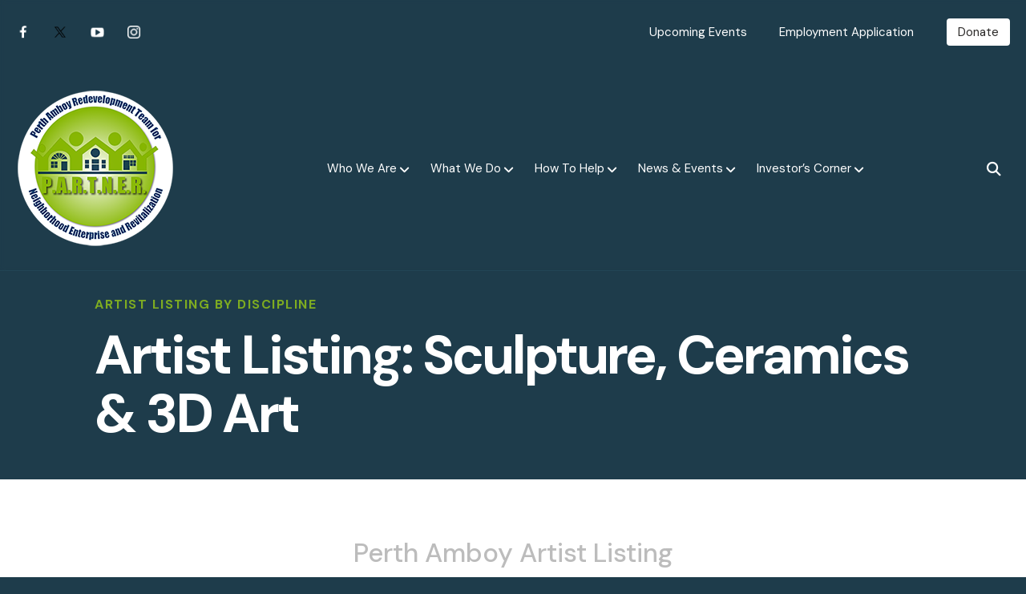

--- FILE ---
content_type: text/html; charset=UTF-8
request_url: https://www.partnernj.org/artist-listing-by-discipline/artist-listing-sculpture-ceramics-3d-art.html
body_size: 13551
content:
<!DOCTYPE html>

<!--[if lt IE 9]><html lang="en" class="no-js lt-ie10 lt-ie9"><![endif]-->
<!--[if IE 9]><html lang="en" class="no-js is-ie9 lt-ie10"><![endif]-->
<!--[if gt IE 9]><!--><html lang="en" class="no-js"><!--<![endif]-->

<head>
  <title>Artist Listing: Sculpture, Ceramics &amp; 3D Art : Artist Listing by Discipline : Perth Amboy Redevelopment Team for Neighborhood Enterprise and Revitalization</title>
    <link rel="shortcut icon" href="https://cdn.firespring.com/images/9d9103c3-1e86-4be8-9a96-f9a25aacae4f"/>


<!-- Meta tags -->
<meta charset="utf-8">
<meta name="viewport" content="width=device-width, initial-scale=1.0">





  <meta property="og:title" content="Artist Listing: Sculpture, Ceramics &amp; 3D Art : Artist Listing by Discipline : Perth Amboy Redevelopment Team for Neighborhood Enterprise and Revitalization">
  <meta property="og:url" content="https://www.partnernj.org/artist-listing-by-discipline/artist-listing-sculpture-ceramics-3d-art.html">
  <meta property="og:type" content="website">
        <meta name="twitter:card" content="summary">
  <meta name="twitter:title" content="Artist Listing: Sculpture, Ceramics &amp; 3D Art : Artist Listing by Discipline : Perth Amboy Redevelopment Team for Neighborhood Enterprise and Revitalization">
    
  <link rel="stylesheet" href="//cdn.firespring.com/core/v2/css/stylesheet.1769489384.css">

<!-- CSS -->
      <link rel="stylesheet" href="//cdn.firespring.com/designs/np_sacramento/css/design-5337.1769489384.css">
  
<!-- SlickSlider Assets -->
  
<!-- jQuery -->
<script nonce="ca16aa19d8e7182c9ddcfd07013886359f8df18a148311197e7eb8a630049d7e" type="text/javascript">
  (function (window) {
    if (window.location !== window.top.location) {
      var handler = function () {
        window.top.location = window.location;
        return false;
      };
      window.onclick = handler;
      window.onkeypress = handler;
    }
  })(this);
</script>
  <script nonce="ca16aa19d8e7182c9ddcfd07013886359f8df18a148311197e7eb8a630049d7e" src="//cdn.firespring.com/core/v2/js/jquery.1769489384.js"></script>

<!-- Clicky Analytics -->
    <script
    nonce="ca16aa19d8e7182c9ddcfd07013886359f8df18a148311197e7eb8a630049d7e"
    type="text/javascript"
  >
    var firespring = { log: function () { return }, goal: function () { return } }
    var firespring_site_id = Number('100877645');
    (function () {
      var s = document.createElement('script')
      s.type = 'text/javascript'
      s.async = true
      s.src = 'https://analytics.firespring.com/js';
      (document.getElementsByTagName('head')[0] || document.getElementsByTagName('body')[0]).appendChild(s)
    })()
  </script>
<!-- End Clicky Analytics --><!-- Google External Accounts -->
<script
  async
  nonce="ca16aa19d8e7182c9ddcfd07013886359f8df18a148311197e7eb8a630049d7e"
  src="https://www.googletagmanager.com/gtag/js?id=G-3MXD5JNQ3T"
></script>
<script nonce="ca16aa19d8e7182c9ddcfd07013886359f8df18a148311197e7eb8a630049d7e">
  window.dataLayer = window.dataLayer || []

  function gtag () {dataLayer.push(arguments)}

  gtag('js', new Date())
    gtag('config', 'G-3MXD5JNQ3T')
  </script>
<!-- End Google External Accounts -->

            
  

</head>

  <body class="internal ">

  
  <a href="#main-content" class="hidden-visually skip-to-main">Skip to main content</a>

 
      <header class="header container-dark" id="header" >
  <div class="wrap-outer">
<div class="header-top-bar row">

      <div class="social-media-container col col-1">
        <div class="content-block social-media-block">
  <h5>Follow Us</h5>

        <div class="collection collection--list" id="content_8b1aad1af1cdb6621e3883eecfbc4fc0">

    

    <ul class="collection__items">

        
                                      <li class="collection-item collection-item--has-image" id="content_8b1aad1af1cdb6621e3883eecfbc4fc0_item_14265359">
                                    <div class="collection-item__content clearfix">

                      <div id="content_189e57ead59f613c07f34a3635a143a7_image_item_14265359"  class="collection-item-image image" style="max-width: 20px;">
    <a href="https://www.facebook.com/LiveWorkPlayInGateway" target="_blank" rel="noopener noreferrer "    itemprop="url">
    <img
        loading="lazy"
        width="20"
        height="20"
        alt="Facebook"
        src="https://cdn.firespring.com/images/d7e458ba-2e2c-4474-881b-9fd03343c551.png"
        srcset="https://cdn.firespring.com/images/d7e458ba-2e2c-4474-881b-9fd03343c551.png 20w"
        itemprop="image"
                    >
    </a>

          </div>
          
                      <div class="collection-item-label"><a href="https://www.facebook.com/LiveWorkPlayInGateway" target="_blank" rel="noopener noreferrer "    itemprop="url">Facebook</a></div>
          
          
        </div>
              </li>
                                          <li class="collection-item collection-item--has-image" id="content_8b1aad1af1cdb6621e3883eecfbc4fc0_item_14265361">
                                    <div class="collection-item__content clearfix">

                      <div id="content_189e57ead59f613c07f34a3635a143a7_image_item_14265361"  class="collection-item-image image" style="max-width: 48px;">
    <a href="https://x.com/livesimplyhere" target="_blank" rel="noopener noreferrer "    itemprop="url">
    <img
        loading="lazy"
        width="48"
        height="40"
        alt="X"
        src="https://cdn.firespring.com/images/025cdff1-4e9a-470c-9ae7-72bb60334f10.png"
        srcset="https://cdn.firespring.com/images/025cdff1-4e9a-470c-9ae7-72bb60334f10.png 48w"
        itemprop="image"
                    >
    </a>

          </div>
          
                      <div class="collection-item-label"><a href="https://x.com/livesimplyhere" target="_blank" rel="noopener noreferrer "    itemprop="url">X</a></div>
          
          
        </div>
              </li>
                                          <li class="collection-item collection-item--has-image" id="content_8b1aad1af1cdb6621e3883eecfbc4fc0_item_14265362">
                                    <div class="collection-item__content clearfix">

                      <div id="content_189e57ead59f613c07f34a3635a143a7_image_item_14265362"  class="collection-item-image image" style="max-width: 20px;">
    <a href="https://www.youtube.com/@partnernj4417" target="_blank" rel="noopener noreferrer "    itemprop="url">
    <img
        loading="lazy"
        width="20"
        height="20"
        alt="Youtube"
        src="https://cdn.firespring.com/images/c5ddaa69-b89c-4181-9b70-b4a22ebc2c11.png"
        srcset="https://cdn.firespring.com/images/c5ddaa69-b89c-4181-9b70-b4a22ebc2c11.png 20w"
        itemprop="image"
                    >
    </a>

          </div>
          
                      <div class="collection-item-label"><a href="https://www.youtube.com/@partnernj4417" target="_blank" rel="noopener noreferrer "    itemprop="url">Youtube</a></div>
          
          
        </div>
              </li>
                                          <li class="collection-item collection-item--has-image" id="content_8b1aad1af1cdb6621e3883eecfbc4fc0_item_14265363">
                                    <div class="collection-item__content clearfix">

                      <div id="content_189e57ead59f613c07f34a3635a143a7_image_item_14265363"  class="collection-item-image image" style="max-width: 20px;">
    <a href="https://www.instagram.com/livesimplyhere/" target="_blank" rel="noopener noreferrer "    itemprop="url">
    <img
        loading="lazy"
        width="20"
        height="20"
        alt="Instagram"
        src="https://cdn.firespring.com/images/1eb7a7e9-0a13-4228-b376-fdedceecdfe8.png"
        srcset="https://cdn.firespring.com/images/1eb7a7e9-0a13-4228-b376-fdedceecdfe8.png 20w"
        itemprop="image"
                    >
    </a>

          </div>
          
                      <div class="collection-item-label"><a href="https://www.instagram.com/livesimplyhere/" target="_blank" rel="noopener noreferrer "    itemprop="url">Instagram</a></div>
          
          
        </div>
              </li>
      
    </ul>

    </div>
</div>
  </div>
     
    <div class="header-links-container col col-3">
          <div class="content-block quicklinks-block">
  <div class="collection collection--list" id="content_1621874186238d2da616806d6a113115">

    

    <ul class="collection__items">

        
                        <li class="collection-item" id="content_1621874186238d2da616806d6a113115_item_14265357">
                                    <div class="collection-item__content">

          
                      <div class="collection-item-label"><a href="https://www.partnernj.org/news-events/event-calendar.html"     itemprop="url">Upcoming Events</a></div>
          
          
        </div>
              </li>
                            <li class="collection-item" id="content_1621874186238d2da616806d6a113115_item_14265358">
                                    <div class="collection-item__content">

          
                      <div class="collection-item-label"><a href="https://www.partnernj.org/who-we-are/employment-application.html"     itemprop="url">Employment Application</a></div>
          
          
        </div>
              </li>
      
    </ul>

    </div>
</div>
  
           <div class="content-block donate-block">
  <div class="button-content" id="content_faf577c692f08c7698351ffc064fd019">
    <div class="button-content__content">
      <a href="https://www.partnernj.org/how-to-help/donate.html"   class="button"  itemprop="url">
            Donate
            </a>
    </div>
  </div>
</div>
  
 </div>
    </div><!-- END .header-top-bar -->


     <div class="header-bottom-bar row">
        <div class="nav-logo">
              <a href="https://www.partnernj.org/"><img src="https://cdn.firespring.com/images/652966b4-8139-49c4-be78-8c7ec7f8af45.png" alt="Perth Amboy Redevelopment Team for Neighborhood Enterprise and Revitalization" title="logo"></a>
          </div>
  
                                                  <nav class="nav nav_primary" aria-label="Primary">

    
    <ul class="nav__list nav-ul-0 nav dropdown nav-keyboard">
      
    <li class="nav-level-0 nav__list--parent">
      <a href="https://www.partnernj.org/who-we-are/">Who We Are</a>

      
        <ul class="nav-ul-1">
           
    <li class="nav-level-1">
      <a href="https://www.partnernj.org/who-we-are/mission.html">Mission &amp; History</a>

      
    </li>


    <li class="nav-level-1">
      <a href="https://www.partnernj.org/who-we-are/frequent-questions.html">Frequent Questions</a>

      
    </li>


    <li class="nav-level-1">
      <a href="https://www.partnernj.org/who-we-are/staff.html">Staff, Board, &amp; Board Minutes</a>

      
    </li>


    <li class="nav-level-1">
      <a href="https://www.partnernj.org/who-we-are/financials.html">Financials</a>

      
    </li>


    <li class="nav-level-1">
      <a href="https://www.partnernj.org/who-we-are/careers.html">Careers</a>

      
    </li>


    <li class="nav-level-1">
      <a href="https://www.partnernj.org/who-we-are/locations.html">Locations</a>

      
    </li>


    <li class="nav-level-1">
      <a href="https://www.partnernj.org/who-we-are/contact.html">Contact Us</a>

      
    </li>

        </ul>
      
    </li>


    <li class="nav-level-0 nav__list--parent">
      <a href="https://www.partnernj.org/what-we-do/">What We Do</a>

      
        <ul class="nav-ul-1">
           
    <li class="nav-level-1 nav__list--parent">
      <a href="https://www.partnernj.org/what-we-do/program-and-services/">Program &amp; Services</a>

      
        <ul class="nav-ul-2">
           
    <li class="nav-level-2">
      <a href="https://www.partnernj.org/what-we-do/program-and-services/">Gateway Neighborhood Revitalization</a>

      
    </li>


    <li class="nav-level-2 nav__list--parent">
      <a href="https://www.partnernj.org/what-we-do/program-and-services/housing-stability-homeownership/">Housing Stability &amp; Homeownership</a>

      
        <ul class="nav-ul-3">
           
    <li class="nav-level-3">
      <a href="https://www.partnernj.org/what-we-do/program-and-services/housing-stability-homeownership/">Housing Projects</a>

      
    </li>

        </ul>
      
    </li>


    <li class="nav-level-2 nav__list--parent">
      <a href="https://www.partnernj.org/what-we-do/program-and-services/education-workforce-pathways/">Education &amp; Workforce Pathways</a>

      
        <ul class="nav-ul-3">
           
    <li class="nav-level-3">
      <a href="https://www.partnernj.org/what-we-do/program-and-services/education-workforce-pathways/">A.S.K. Scholarship Program</a>

      
    </li>


    <li class="nav-level-3">
      <a href="https://www.partnernj.org/what-we-do/program-and-services/education-workforce-pathways/success-bound-leadership-scholarships.html">Success Bound Leadership Scholarships</a>

      
    </li>

        </ul>
      
    </li>


    <li class="nav-level-2">
      <a href="https://www.partnernj.org/what-we-do/program-and-services/community-resources.html">Community Resources</a>

      
    </li>

        </ul>
      
    </li>


    <li class="nav-level-1">
      <a href="https://www.partnernj.org/what-we-do/resources.html">Resources</a>

      
    </li>

        </ul>
      
    </li>


    <li class="nav-level-0 nav__list--parent">
      <a href="https://www.partnernj.org/how-to-help/">How To Help</a>

      
        <ul class="nav-ul-1">
           
    <li class="nav-level-1">
      <a href="https://www.partnernj.org/how-to-help/donate.html">Donate</a>

      
    </li>


    <li class="nav-level-1">
      <a href="https://www.partnernj.org/how-to-help/volunteer.html">Volunteer</a>

      
    </li>


    <li class="nav-level-1">
      <a href="https://www.partnernj.org/how-to-help/get-connected.html">Get Connected</a>

      
    </li>

        </ul>
      
    </li>


    <li class="nav-level-0 nav__list--parent">
      <a href="https://www.partnernj.org/news-events/">News &amp; Events</a>

      
        <ul class="nav-ul-1">
           
    <li class="nav-level-1">
      <a href="https://www.partnernj.org/news-events/event-calendar.html">Event Calendar</a>

      
    </li>


    <li class="nav-level-1">
      <a href="https://www.partnernj.org/news-events/newsroom.html">Newsroom</a>

      
    </li>


    <li class="nav-level-1">
      <a href="https://www.partnernj.org/news-events/photo-gallery.html">Photo Gallery</a>

      
    </li>


    <li class="nav-level-1">
      <a href="https://www.partnernj.org/news-events/mailing-list.html">Join Our Mailing List</a>

      
    </li>


    <li class="nav-level-1">
      <a href="https://www.partnernj.org/news-events/links.html">Important Links</a>

      
    </li>


    <li class="nav-level-1">
      <a href="https://www.partnernj.org/news-events/americorps-vista-recruitment.html">AmeriCorps Vista Recruitment</a>

      
    </li>

        </ul>
      
    </li>


    <li class="nav-level-0 nav__list--parent">
      <a href="https://www.partnernj.org/investors-corner/">Investor&rsquo;s Corner</a>

      
        <ul class="nav-ul-1">
           
    <li class="nav-level-1">
      <a href="https://www.partnernj.org/investors-corner/">page</a>

      
    </li>

        </ul>
      
    </li>

    </ul>

    
  </nav>


          
               <div class="search-container-overlay">
          <div class="content-block search-block">
  <div class="search-form search-form--0261fe3b19e25f43adf5c03cefd05c5a" role="search">

  <form class="form--inline form--inline--no-button" novalidate>
    <div class="form-row">
      <div class="form-row__controls">
        <input aria-label="Search our site" type="search" id="search-form__input--0261fe3b19e25f43adf5c03cefd05c5a" autocomplete="off">
      </div>
    </div>
  </form>

  <div id="search-form__results--0261fe3b19e25f43adf5c03cefd05c5a" class="search-form__results"></div>
    <script nonce="ca16aa19d8e7182c9ddcfd07013886359f8df18a148311197e7eb8a630049d7e" type="text/javascript">
      var ss360Config = window.ss360Config || []
      var config = {
        style: {
          themeColor: '#333333',
          accentColor: "#000000",
          loaderType: 'circle'
        },
        searchBox: {
          selector: "#search-form__input--0261fe3b19e25f43adf5c03cefd05c5a"
        },
        tracking: {
          providers: []
        },
        siteId: "www.partnernj.org",
        showErrors: false
      }
      if (!window.ss360Config[0]) {
        var stScript = document.createElement('script')
        stScript.type = 'text/javascript'
        stScript.async = true
        stScript.src = 'https://cdn.sitesearch360.com/v13/sitesearch360-v13.min.js'
        var entry = document.getElementsByTagName('script')[0]
        entry.parentNode.insertBefore(stScript, entry)
      }
      ss360Config.push(config)
    </script>
</div>
</div>
        </div>
        <div class="search-toggle" tabindex="0" role="button" aria-label="Search Site" aria-expanded="false">
          <i class="fa fa-search"></i>
          <span class="sr-only">SEARCH</span>
        </div>
      
      <div class="mobile-menu-toggle" tabindex="0" role="button" aria-label="Primary Navigation" aria-expanded="false">
      <i class="fa fa-bars"></i>
      <span class="sr-only">MENU</span>
    </div>
  </div><!-- END .header-bottom-bar -->
  </div><!-- END .wrap -->
</header>
  
  
      <section class="masthead-container container-dark" role="region" aria-label="masthead">
      <div class="wrap">
 <h6 class="section-title">Artist Listing by Discipline</h6>
      <h1 class="page-title">Artist Listing: Sculpture, Ceramics &amp; 3D Art</h1>
        </div><!-- END .wrap-->
    </section><!-- END .mastnead-container-->


      
     <main id="main-content">
    <div class="wrap-lower">

                                <div class="primary-container" data-search-indexed="true">
          <h4><center><p style="font-size:1em;"><font color="#BCBCBC">Perth Amboy Artist Listing</font></p><p style="font-size:1.2em;">Artists Working in Sculpture & Ceramics</p></center><br /></h4>

    <div class="collection collection--gallery collection--gallery--next-prev" id="content_1b3d4c507b53fc17158ec5d7cb424314">

  
            
              
        <ul class="collection__items grid grid--block grid--block-horz-center grid--block-vert-top grid--block-xs-2 grid--block-sm-3 sb-padding-thick">

        
                                                  <li class="collection-item collection-item--has-image" id="content_1b3d4c507b53fc17158ec5d7cb424314_item_14264806">
                                    <div class="collection-item__content clearfix">

                      <div id="content_189e57ead59f613c07f34a3635a143a7_image_item_14264806"  class="collection-item-image image" style="max-width: 640px;">
    <a href="https://www.partnernj.org/artist-listing-by-discipline/artist-listing-bios/bony-mcqueen.html"     itemprop="url">
    <img
        loading="lazy"
        width="640"
        height="640"
        alt="Bony McQueen"
        src="https://cdn.firespring.com/images/bf0b892a-b40f-4e3c-99ac-ba6273fa3271.png"
        srcset="https://cdn.firespring.com/images/5acf1e64-7ab2-4810-9616-5d2a9775fcda.png 600w, https://cdn.firespring.com/images/bf0b892a-b40f-4e3c-99ac-ba6273fa3271.png 640w"
        itemprop="image"
                    >
    </a>

          </div>
          
                      <div class="collection-item-label"><a href="https://www.partnernj.org/artist-listing-by-discipline/artist-listing-bios/bony-mcqueen.html"     itemprop="url">Bony McQueen</a></div>
          
          
        </div>
              </li>
    
                                                  <li class="collection-item collection-item--has-image" id="content_1b3d4c507b53fc17158ec5d7cb424314_item_14264807">
                                    <div class="collection-item__content clearfix">

                      <div id="content_189e57ead59f613c07f34a3635a143a7_image_item_14264807"  class="collection-item-image image" style="max-width: 640px;">
    <a href="https://www.partnernj.org/artist-listing-by-discipline/artist-listing-bios/kelly-d-villalba.html"     itemprop="url">
    <img
        loading="lazy"
        width="640"
        height="640"
        alt=" Kelly D Villalba"
        src="https://cdn.firespring.com/images/bf0b892a-b40f-4e3c-99ac-ba6273fa3271.png"
        srcset="https://cdn.firespring.com/images/5acf1e64-7ab2-4810-9616-5d2a9775fcda.png 600w, https://cdn.firespring.com/images/bf0b892a-b40f-4e3c-99ac-ba6273fa3271.png 640w"
        itemprop="image"
                    >
    </a>

          </div>
          
                      <div class="collection-item-label"><a href="https://www.partnernj.org/artist-listing-by-discipline/artist-listing-bios/kelly-d-villalba.html"     itemprop="url"> Kelly D Villalba</a></div>
          
          
        </div>
              </li>
    
                                                  <li class="collection-item collection-item--has-image" id="content_1b3d4c507b53fc17158ec5d7cb424314_item_14264808">
                                    <div class="collection-item__content clearfix">

                      <div id="content_189e57ead59f613c07f34a3635a143a7_image_item_14264808"  class="collection-item-image image" style="max-width: 3333px;">
    <a href="https://www.partnernj.org/artist-listing-by-discipline/artist-listing-bios/olga-bautista.html"     itemprop="url">
    <img
        loading="lazy"
        width="3333"
        height="5033"
        alt="Olga Bautista"
        src="https://cdn.firespring.com/images/13af67df-b14f-4a58-a3ac-6b81397aa50d.jpg"
        srcset="https://cdn.firespring.com/images/fafb3aab-5936-4d78-8a83-104c961c3db1.jpg 600w, https://cdn.firespring.com/images/8dfaafa6-788f-4008-af4b-d929be57d1df.jpg 1200w, https://cdn.firespring.com/images/864bd53a-c9c9-46e8-9370-2f52b5cdf39d.jpg 1600w, https://cdn.firespring.com/images/13af67df-b14f-4a58-a3ac-6b81397aa50d.jpg 3333w"
        itemprop="image"
                    >
    </a>

          </div>
          
                      <div class="collection-item-label"><a href="https://www.partnernj.org/artist-listing-by-discipline/artist-listing-bios/olga-bautista.html"     itemprop="url">Olga Bautista</a></div>
          
          
        </div>
              </li>
    
  
      </ul>
  
    
  </div>
<hr><p style="text-align:center;"><a href="http://www.partnernj.org/artist-listing.html">Return to Artist Listing main</a></p>
        </div>
      
     </div><!-- END .wrap -->

        
<div class="app-container container-dark">
<div class="wrap">

<div class="col col1">
              <div class="fast-facts-container">
        <div class="content-block fast-facts-block">
  <h4>Our impact this year has changed our community!</h4>

        <div class="collection collection--list" id="content_bde81a81f6254b8ffe0f19c1f860718e">

    

    <ul class="collection__items">

        
                        <li class="collection-item" id="content_bde81a81f6254b8ffe0f19c1f860718e_item_14265349">
                                    <div class="collection-item__content">

          
                      <div class="collection-item-label">Contributed in scholarships to public housing &amp; section 8 participants.</div>
          
                                  <div class="collection-item-description"><p>$169,000+</p></div>
          
        </div>
              </li>
                            <li class="collection-item" id="content_bde81a81f6254b8ffe0f19c1f860718e_item_14265351">
                                    <div class="collection-item__content">

          
                      <div class="collection-item-label">Annually contributes to fund self-sufficiency, housing counseling, and financial literacy education.</div>
          
                                  <div class="collection-item-description"><p>$40,000</p></div>
          
        </div>
              </li>
                            <li class="collection-item" id="content_bde81a81f6254b8ffe0f19c1f860718e_item_14631999">
                                    <div class="collection-item__content">

          
                      <div class="collection-item-label">In escrow funds. In 2022, we had 83 FSS program participants and graduated 7.</div>
          
                                  <div class="collection-item-description"><p>$89,785.36</p></div>
          
        </div>
              </li>
      
    </ul>

    </div>
</div>
        <div class="end-fast-facts"></div>
      </div>
            
</div><!-- END .col1 -->
<div class="col col2">

      <div class="content-block testimonials-block">
  <div id="content_f0956b73e626c9f1754028510c455a10"  class="image-slideshow slider slider--no-carousel js-slider js-slider--no-carousel"
     aria-labelledby="content_f0956b73e626c9f1754028510c455a10-title"
     role="figure"><div class="image-slideshow__title"
       id="content_f0956b73e626c9f1754028510c455a10-title">
      Testimonials
    </div><div class="image-slideshow__contents slider__contents js-slider__contents"><ul
                  data-fireslider-delay="8000"
            data-fireslider-speed="500"
            data-fireslider-effect="slideInOut"
              ><li  class="image-slideshow-item slide slide--1 slide--active"
              id="content_f0956b73e626c9f1754028510c455a10_item_91070"><div class="image-slideshow-item-image slide__image"><img src="https://cdn.firespring.com/images/e2ba5106-3ad7-4670-a3aa-7e313ef05958.jpg"
                           alt="Portrait: Man in White Hat &amp; Shirt"></div><a href="https://www.partnernj.org/what-we-do/program-and-services/housing-stability-homeownership/building-hope-building-homes-inslee-and-garreston-project.html" target="_blank" rel="noopener noreferrer "  class="image-slideshow-item-overlay slide__overlay"  itemprop="url"><div class="image-slideshow-item-details slide-text"><div class="image-slideshow-item-title slide-text__title">
                    Morris Habitat for Humanity * Volunteer
                  </div><div class="image-slideshow-item-caption slide-text__content"><p>When you volunteer at Morris Habitat for Humanity, you change lives. The funny thing is, the life you change may be your own.</p></div></div></a></li></ul></div></div><script nonce="ca16aa19d8e7182c9ddcfd07013886359f8df18a148311197e7eb8a630049d7e" type="text/javascript">
	$(document).ready(function () {
		/**
         * The following test is to determine if the element already has a slideshow
         * If the element already has a slideshow set up from the design.js
         * don't reinitialize it.
		 */
      if ($('#content_f0956b73e626c9f1754028510c455a10').find('.js-slider__contents > ul li.slide--active').length < 1) {
	      $('#content_f0956b73e626c9f1754028510c455a10').fdpImageSlideshow({
		      type: 3,
		      delay: 8000,
		      speed: 500,
		      effect: "slideInOut",
		      autoplay: "1",
		      showNavigation: "",
		      showProgress: ""
	      });
      }
	});
  </script>
</div>
   <!-- BEGIN .slider__controls -->
          <div class="slider__controls">
            <div class="slider-controls-nav">
              <a class="slider-nav slider-nav--prev" href="" aria-label="Go to Previous Slide"></a>
              <a class="slider-nav slider-nav--next" href="" aria-label="Go to Next Slide"></a>
            </div>
            <div class="slider-controls-pager slider-controls--pager"></div>
          </div>
          <!-- END .slider__controls -->

      <div class="content-block email-marketing-block">
  <h2>Stay in the Loop.</h2><div class="email-marketing" id="f34fe189fc7796a694073523a2f20143">


  
  
    
    <div class="e2ma_login_container">
      <script nonce="ca16aa19d8e7182c9ddcfd07013886359f8df18a148311197e7eb8a630049d7e" type="text/javascript" src="https://signup.e2ma.net/tts_signup/1791628/19b2cb606229a739a7ef9f4ffc1e5d48/1755449/?v=a"></script>
      <div id="load_check" class="signup_form_message">
        This form needs Javascript to display, which your browser doesn't support. <a href="https://signup.e2ma.net/signup/1791628/1755449">Sign up here</a> instead
      </div>
      <script nonce="ca16aa19d8e7182c9ddcfd07013886359f8df18a148311197e7eb8a630049d7e" type="text/javascript">signupFormObj.drawForm();</script>
    </div>

  

</div>

<script nonce="ca16aa19d8e7182c9ddcfd07013886359f8df18a148311197e7eb8a630049d7e" type="text/javascript">
  $(document).ready(function () {
    $('.email-marketing#' + 'f34fe189fc7796a694073523a2f20143').fdpEmailMarketingInlineLabels({"inlineLabels":false});
  });
</script>
</div>
</div><!-- END .col2 -->

</div><!-- END .wrap -->
</div><!-- END .app-container -->

        
      </main>



          <footer class="container-dark">

<div class="wrap">
<div class="footer-top-bar row">
      <div class="footer-logo">
              <a href="https://www.partnernj.org/"><img src="https://cdn.firespring.com/images/652966b4-8139-49c4-be78-8c7ec7f8af45.png" alt="Perth Amboy Redevelopment Team for Neighborhood Enterprise and Revitalization" title="logo"></a>
          </div>
  
<div class="footer-about-container col">
  <div class="content-block footer-about-block">
  <h5>Perth Amboy Redevelopment Team for Neighborhood Enterprise and Revitalization</h5><p>P.A.R.T.N.E.R. is committed to creating housing services and economic opportunities for low and moderate income families and individuals.</p>
</div>
</div><!-- END .footer-about-container -->
  <div class="locations-container col">
    <div class="locations-hours locations-hours--variable">

  <div class="location location--1" itemscope itemtype="https://schema.org/Organization">

          
        <div class="location__title">
          <h5 itemprop="name">P.A.R.T.N.E.R.</h5>
        </div>

          
    <div class="location__info">

              
          <div class="location__address" itemprop="address" itemscope itemtype="https://schema.org/PostalAddress">

                          
                <div class="location-address location-address--1" itemprop="streetAddress">
                  881 Amboy Avenue
                </div>

                                        
                <div class="location-address location-address--2" itemprop="streetAddress">
                  P.O. Box 390
                </div>

                                        
                <div class="location-address location-address--3" itemprop="streetAddress">
                  Perth Amboy, NJ 08862
                </div>

                          
          </div>

              
              
          <div class="location__phone">

                          
                <div class="location-phone location-phone--1">
                                      <span class="label">Phone</span>
                                    <span class="value" itemprop="telephone" content="7328263110"><a
                        href="tel:7328263110">732-826-3110</a></span>
                </div>

                                        
                <div class="location-phone location-phone--2">
                                      <span class="label">Fax</span>
                                    <span class="value" itemprop="telephone" content="7328263111"><a
                        href="tel:7328263111">732-826-3111</a></span>
                </div>

                          
          </div>

              
              
          <div class="location__links">
            <div class="location-links-email">
                                              <span class="value"><a href="https://www.partnernj.org/who-we-are/contact.html">Contact</a></span>
                          </div>
          </div>

              
                    
    </div>
  </div>


</div>  </div><!-- END .locations-container -->

    <div class="footer-links-container col">
    <div class="content-block footer-links-block">
  <h5>Explore</h5>

        <div class="collection collection--list" id="content_1f9baae7c449a5825a5c2b5c8586cc09">

    

    <ul class="collection__items">

        
                        <li class="collection-item" id="content_1f9baae7c449a5825a5c2b5c8586cc09_item_14265352">
                                    <div class="collection-item__content">

          
                      <div class="collection-item-label"><a href="https://www.partnernj.org/how-to-help/volunteer.html"     itemprop="url">How to Help</a></div>
          
          
        </div>
              </li>
                            <li class="collection-item" id="content_1f9baae7c449a5825a5c2b5c8586cc09_item_14265353">
                                    <div class="collection-item__content">

          
                      <div class="collection-item-label"><a href="#"     itemprop="url">What we Do</a></div>
          
          
        </div>
              </li>
                            <li class="collection-item" id="content_1f9baae7c449a5825a5c2b5c8586cc09_item_14558843">
                                    <div class="collection-item__content">

          
                      <div class="collection-item-label"><a href="https://www.partnernj.org/artist-listing.html"     itemprop="url">ARTist Listing</a></div>
          
          
        </div>
              </li>
                            <li class="collection-item" id="content_1f9baae7c449a5825a5c2b5c8586cc09_item_14558849">
                                    <div class="collection-item__content">

          
                      <div class="collection-item-label"><a href="https://www.partnernj.org/artist-registry.html"     itemprop="url">ARTtist Registry</a></div>
          
          
        </div>
              </li>
      
    </ul>

    </div>
</div>
  </div><!-- END .footer-links-container -->
  
<div class="social-media-container col">
  <div class="content-block social-media-block">
  <h5>Follow Us</h5>

        <div class="collection collection--list" id="content_8b1aad1af1cdb6621e3883eecfbc4fc0">

    

    <ul class="collection__items">

        
                                      <li class="collection-item collection-item--has-image" id="content_8b1aad1af1cdb6621e3883eecfbc4fc0_item_14265359">
                                    <div class="collection-item__content clearfix">

                      <div id="content_189e57ead59f613c07f34a3635a143a7_image_item_14265359"  class="collection-item-image image" style="max-width: 20px;">
    <a href="https://www.facebook.com/LiveWorkPlayInGateway" target="_blank" rel="noopener noreferrer "    itemprop="url">
    <img
        loading="lazy"
        width="20"
        height="20"
        alt="Facebook"
        src="https://cdn.firespring.com/images/d7e458ba-2e2c-4474-881b-9fd03343c551.png"
        srcset="https://cdn.firespring.com/images/d7e458ba-2e2c-4474-881b-9fd03343c551.png 20w"
        itemprop="image"
                    >
    </a>

          </div>
          
                      <div class="collection-item-label"><a href="https://www.facebook.com/LiveWorkPlayInGateway" target="_blank" rel="noopener noreferrer "    itemprop="url">Facebook</a></div>
          
          
        </div>
              </li>
                                          <li class="collection-item collection-item--has-image" id="content_8b1aad1af1cdb6621e3883eecfbc4fc0_item_14265361">
                                    <div class="collection-item__content clearfix">

                      <div id="content_189e57ead59f613c07f34a3635a143a7_image_item_14265361"  class="collection-item-image image" style="max-width: 48px;">
    <a href="https://x.com/livesimplyhere" target="_blank" rel="noopener noreferrer "    itemprop="url">
    <img
        loading="lazy"
        width="48"
        height="40"
        alt="X"
        src="https://cdn.firespring.com/images/025cdff1-4e9a-470c-9ae7-72bb60334f10.png"
        srcset="https://cdn.firespring.com/images/025cdff1-4e9a-470c-9ae7-72bb60334f10.png 48w"
        itemprop="image"
                    >
    </a>

          </div>
          
                      <div class="collection-item-label"><a href="https://x.com/livesimplyhere" target="_blank" rel="noopener noreferrer "    itemprop="url">X</a></div>
          
          
        </div>
              </li>
                                          <li class="collection-item collection-item--has-image" id="content_8b1aad1af1cdb6621e3883eecfbc4fc0_item_14265362">
                                    <div class="collection-item__content clearfix">

                      <div id="content_189e57ead59f613c07f34a3635a143a7_image_item_14265362"  class="collection-item-image image" style="max-width: 20px;">
    <a href="https://www.youtube.com/@partnernj4417" target="_blank" rel="noopener noreferrer "    itemprop="url">
    <img
        loading="lazy"
        width="20"
        height="20"
        alt="Youtube"
        src="https://cdn.firespring.com/images/c5ddaa69-b89c-4181-9b70-b4a22ebc2c11.png"
        srcset="https://cdn.firespring.com/images/c5ddaa69-b89c-4181-9b70-b4a22ebc2c11.png 20w"
        itemprop="image"
                    >
    </a>

          </div>
          
                      <div class="collection-item-label"><a href="https://www.youtube.com/@partnernj4417" target="_blank" rel="noopener noreferrer "    itemprop="url">Youtube</a></div>
          
          
        </div>
              </li>
                                          <li class="collection-item collection-item--has-image" id="content_8b1aad1af1cdb6621e3883eecfbc4fc0_item_14265363">
                                    <div class="collection-item__content clearfix">

                      <div id="content_189e57ead59f613c07f34a3635a143a7_image_item_14265363"  class="collection-item-image image" style="max-width: 20px;">
    <a href="https://www.instagram.com/livesimplyhere/" target="_blank" rel="noopener noreferrer "    itemprop="url">
    <img
        loading="lazy"
        width="20"
        height="20"
        alt="Instagram"
        src="https://cdn.firespring.com/images/1eb7a7e9-0a13-4228-b376-fdedceecdfe8.png"
        srcset="https://cdn.firespring.com/images/1eb7a7e9-0a13-4228-b376-fdedceecdfe8.png 20w"
        itemprop="image"
                    >
    </a>

          </div>
          
                      <div class="collection-item-label"><a href="https://www.instagram.com/livesimplyhere/" target="_blank" rel="noopener noreferrer "    itemprop="url">Instagram</a></div>
          
          
        </div>
              </li>
      
    </ul>

    </div>
</div>
</div><!-- END .social-media-container -->

</div><!-- END .footer-top-bar -->


<div class="footer-bottom-bar row">
  <div class="copy-container">
    &copy;
    Perth Amboy Redevelopment Team for Neighborhood Enterprise and Revitalization
    -
    2026
  </div>

  <div class="powered-by">
  Crafted by <a href="https://www.firespring.com/services/nonprofit-website-builder/" target="_blank" rel="noopener noreferrer">Firespring</a>
</div>

        <div class="policy-links">
              <!-- BEGIN privacy policy -->
        <div class="policy-link policy-link--privacy">

          <a href="#privacy-policy" class="lightbox lightbox--inline js-lightbox--inline">Privacy Policy</a>

          <div id="privacy-policy" class="inline-popup inline-popup--medium mfp-hide">

            <div class="policy-title">
              <h2>Privacy Policy</h2>
            </div>

            <div class="policy-content">
              <ol>

<li><strong>What Information Do We Collect?</strong>
When you visit our website you may provide us with two types of information: personal information you knowingly choose to disclose that is collected on an individual basis and website use information collected on an aggregate basis as you and others browse our website.</li>

<li><strong>Personal Information You Choose to Provide</strong>
We may request that you voluntarily supply us with personal information, including your email address, postal address, home or work telephone number and other personal information for such purposes as correspondence, placing an order, requesting an estimate, or participating in online surveys.
If you choose to correspond with us through email, we may retain the content of your email messages together with your email address and our responses. We provide the same protections for these electronic communications that we employ in the maintenance of information received by mail and telephone.</li>

<li><strong>Website Use Information</strong>
Similar to other websites, our site may utilize a standard technology called "cookies" (see explanation below, "What Are Cookies?") and web server logs to collect information about how our website is used. Information gathered through cookies and server logs may include the date and time of visits, the pages viewed, time spent at our website, and the sites visited just before and just after ours. This information is collected on an aggregate basis. None of this information is associated with you as an individual.</li>

<li><strong>How Do We Use the Information That You Provide to Us?</strong>
Broadly speaking, we use personal information for purposes of administering our business activities, providing service and support and making available other products and services to our customers and prospective customers. Occasionally, we may also use the information we collect to notify you about important changes to our website, new services and special offers we think you will find valuable. The lists used to send you product and service offers are developed and managed under our traditional standards designed to safeguard the security and privacy of all personal information provided by our users. You may at any time to notify us of your desire not to receive these offers.</li>

<li><strong>What Are Cookies?</strong>
Cookies are a feature of web browser software that allows web servers to recognize the computer used to access a website. Cookies are small pieces of data that are stored by a user's web browser on the user's hard drive. Cookies can remember what information a user accesses on one web page to simplify subsequent interactions with that website by the same user or to use the information to streamline the user's transactions on related web pages. This makes it easier for a user to move from web page to web page and to complete commercial transactions over the Internet. Cookies should make your online experience easier and more personalized.</li>

<li><strong>How Do We Use Information Collected From Cookies?</strong>
We use website browser software tools such as cookies and web server logs to gather information about our website users' browsing activities, in order to constantly improve our website and better serve our users. This information assists us to design and arrange our web pages in the most user-friendly manner and to continually improve our website to better meet the needs of our users and prospective users.
Cookies help us collect important business and technical statistics. The information in the cookies lets us trace the paths followed by users to our website as they move from one page to another. Web server logs allow us to count how many people visit our website and evaluate our website's visitor capacity. We do not use these technologies to capture your individual email address or any personally identifying information about you.</li>

<li><strong>Notice of New Services and Changes</strong>
Occasionally, we may use the information we collect to notify you about important changes to our website, new services and special offers we think you will find valuable. As a user of our website, you will be given the opportunity to notify us of your desire not to receive these offers by clicking on a response box when you receive such an offer or by sending us an email request.</li>

<li><strong>How Do We Secure Information Transmissions?</strong>
When you send confidential personal information to us on our website, a secure server software which we have licensed encrypts all information you input before it is sent to us. The information is scrambled en route and decoded once it reaches our website.
Other email that you may send to us may not be secure unless we advise you that security measures will be in place prior to your transmitting the information. For that reason, we ask that you do not send confidential information such as Social Security, credit card, or account numbers to us through an unsecured email.</li>

<li><strong>How Do We Protect Your Information?</strong>
Information Security -- We utilize encryption/security software to safeguard the confidentiality of personal information we collect from unauthorized access or disclosure and accidental loss, alteration or destruction.
Evaluation of Information Protection Practices -- Periodically, our operations and business practices are reviewed for compliance with organization policies and procedures governing the security, confidentiality and quality of our information.
Employee Access, Training and Expectations -- Our organization values, ethical standards, policies and practices are committed to the protection of user information. In general, our business practices limit employee access to confidential information, and limit the use and disclosure of such information to authorized persons, processes and transactions.</li>

<li><strong>How Can You Access and Correct Your Information?</strong>
You may request access to all your personally identifiable information that we collect online and maintain in our database by emailing us using the contact form provided to you within the site structure of our website.</li>

<li><strong>Do We Disclose Information to Outside Parties?</strong>
We may provide aggregate information about our customers, sales, website traffic patterns and related website information to our affiliates or reputable third parties, but this information will not include personally identifying data, except as otherwise provided in this privacy policy.</li>

<li><strong>What About Legally Compelled Disclosure of Information?</strong>
We may disclose information when legally compelled to do so, in other words, when we, in good faith, believe that the law requires it or for the protection of our legal rights.</li>

<li><strong>Permission to Use of Materials</strong>
The right to download and store or output the materials in our website is granted for the user's personal use only, and materials may not be reproduced in any edited form. Any other reproduction, transmission, performance, display or editing of these materials by any means mechanical or electronic without our express written permission is strictly prohibited. Users wishing to obtain permission to reprint or reproduce any materials appearing on this site may contact us directly.</li>

</ol>
            </div>

          </div>

        </div>
        <!-- END privacy policy -->
      
              <!-- BEGIN terms & conditions -->
        <div class="policy-link policy-link--terms-conditions">

          <a href="#terms-conditions" class="lightbox lightbox--inline js-lightbox--inline">Terms &amp; Conditions</a>

          <div id="terms-conditions" class="inline-popup inline-popup--medium mfp-hide">

            <div class="policy-title">

              <h2>Terms &amp; Conditions</h2>

            </div>

            <div class="policy-content">
              <h2>Donation Refund Policy</h2>

We are grateful for your donation and support of our organization. If you have made an error in making your donation or change your mind about contributing to our organization please contact us.  Refunds are returned using the original method of payment. If you made your donation by credit card, your refund will be credited to that same credit card.

<h2>Automated Recurring Donation Cancellation</h2>

Ongoing support is important to enabling projects to continue their work, so we encourage donors to continue to contribute to projects over time. But if you must cancel your recurring donation, please notify us.
            </div>

          </div>

        </div>
        <!-- END terms & conditions -->
          </div>
  
</div><!-- END .footer-bottom-bar -->
</div><!-- END .wrap -->
</footer>
      
  <section class="mobile-container container-dark" data-search-indexed="false">
  <div class="mobile-menu-wrap">

                                                  <nav class="nav mobile" aria-label="Secondary">

    
    <ul class="nav__list nav-ul-0 nav accordion">
      
    <li class="nav-level-0 nav__list--parent">
      <a href="https://www.partnernj.org/who-we-are/">Who We Are</a>

      
        <ul class="nav-ul-1">
           
    <li class="nav-level-1">
      <a href="https://www.partnernj.org/who-we-are/mission.html">Mission &amp; History</a>

      
    </li>


    <li class="nav-level-1">
      <a href="https://www.partnernj.org/who-we-are/frequent-questions.html">Frequent Questions</a>

      
    </li>


    <li class="nav-level-1">
      <a href="https://www.partnernj.org/who-we-are/staff.html">Staff, Board, &amp; Board Minutes</a>

      
    </li>


    <li class="nav-level-1">
      <a href="https://www.partnernj.org/who-we-are/financials.html">Financials</a>

      
    </li>


    <li class="nav-level-1">
      <a href="https://www.partnernj.org/who-we-are/careers.html">Careers</a>

      
    </li>


    <li class="nav-level-1">
      <a href="https://www.partnernj.org/who-we-are/locations.html">Locations</a>

      
    </li>


    <li class="nav-level-1">
      <a href="https://www.partnernj.org/who-we-are/contact.html">Contact Us</a>

      
    </li>

        </ul>
      
    </li>


    <li class="nav-level-0 nav__list--parent">
      <a href="https://www.partnernj.org/what-we-do/">What We Do</a>

      
        <ul class="nav-ul-1">
           
    <li class="nav-level-1 nav__list--parent">
      <a href="https://www.partnernj.org/what-we-do/program-and-services/">Program &amp; Services</a>

      
        <ul class="nav-ul-2">
           
    <li class="nav-level-2">
      <a href="https://www.partnernj.org/what-we-do/program-and-services/">Gateway Neighborhood Revitalization</a>

      
    </li>


    <li class="nav-level-2 nav__list--parent">
      <a href="https://www.partnernj.org/what-we-do/program-and-services/housing-stability-homeownership/">Housing Stability &amp; Homeownership</a>

      
        <ul class="nav-ul-3">
           
    <li class="nav-level-3">
      <a href="https://www.partnernj.org/what-we-do/program-and-services/housing-stability-homeownership/">Housing Projects</a>

      
    </li>

        </ul>
      
    </li>


    <li class="nav-level-2 nav__list--parent">
      <a href="https://www.partnernj.org/what-we-do/program-and-services/education-workforce-pathways/">Education &amp; Workforce Pathways</a>

      
        <ul class="nav-ul-3">
           
    <li class="nav-level-3">
      <a href="https://www.partnernj.org/what-we-do/program-and-services/education-workforce-pathways/">A.S.K. Scholarship Program</a>

      
    </li>


    <li class="nav-level-3">
      <a href="https://www.partnernj.org/what-we-do/program-and-services/education-workforce-pathways/success-bound-leadership-scholarships.html">Success Bound Leadership Scholarships</a>

      
    </li>

        </ul>
      
    </li>


    <li class="nav-level-2">
      <a href="https://www.partnernj.org/what-we-do/program-and-services/community-resources.html">Community Resources</a>

      
    </li>

        </ul>
      
    </li>


    <li class="nav-level-1">
      <a href="https://www.partnernj.org/what-we-do/resources.html">Resources</a>

      
    </li>

        </ul>
      
    </li>


    <li class="nav-level-0 nav__list--parent">
      <a href="https://www.partnernj.org/how-to-help/">How To Help</a>

      
        <ul class="nav-ul-1">
           
    <li class="nav-level-1">
      <a href="https://www.partnernj.org/how-to-help/donate.html">Donate</a>

      
    </li>


    <li class="nav-level-1">
      <a href="https://www.partnernj.org/how-to-help/volunteer.html">Volunteer</a>

      
    </li>


    <li class="nav-level-1">
      <a href="https://www.partnernj.org/how-to-help/get-connected.html">Get Connected</a>

      
    </li>

        </ul>
      
    </li>


    <li class="nav-level-0 nav__list--parent">
      <a href="https://www.partnernj.org/news-events/">News &amp; Events</a>

      
        <ul class="nav-ul-1">
           
    <li class="nav-level-1">
      <a href="https://www.partnernj.org/news-events/event-calendar.html">Event Calendar</a>

      
    </li>


    <li class="nav-level-1">
      <a href="https://www.partnernj.org/news-events/newsroom.html">Newsroom</a>

      
    </li>


    <li class="nav-level-1">
      <a href="https://www.partnernj.org/news-events/photo-gallery.html">Photo Gallery</a>

      
    </li>


    <li class="nav-level-1">
      <a href="https://www.partnernj.org/news-events/mailing-list.html">Join Our Mailing List</a>

      
    </li>


    <li class="nav-level-1">
      <a href="https://www.partnernj.org/news-events/links.html">Important Links</a>

      
    </li>


    <li class="nav-level-1">
      <a href="https://www.partnernj.org/news-events/americorps-vista-recruitment.html">AmeriCorps Vista Recruitment</a>

      
    </li>

        </ul>
      
    </li>


    <li class="nav-level-0 nav__list--parent">
      <a href="https://www.partnernj.org/investors-corner/">Investor&rsquo;s Corner</a>

      
        <ul class="nav-ul-1">
           
    <li class="nav-level-1">
      <a href="https://www.partnernj.org/investors-corner/">page</a>

      
    </li>

        </ul>
      
    </li>

    </ul>

    
  </nav>


          
              <div class="content-block quicklinks-block">
  <div class="collection collection--list" id="content_1621874186238d2da616806d6a113115">

    

    <ul class="collection__items">

        
                        <li class="collection-item" id="content_1621874186238d2da616806d6a113115_item_14265357">
                                    <div class="collection-item__content">

          
                      <div class="collection-item-label"><a href="https://www.partnernj.org/news-events/event-calendar.html"     itemprop="url">Upcoming Events</a></div>
          
          
        </div>
              </li>
                            <li class="collection-item" id="content_1621874186238d2da616806d6a113115_item_14265358">
                                    <div class="collection-item__content">

          
                      <div class="collection-item-label"><a href="https://www.partnernj.org/who-we-are/employment-application.html"     itemprop="url">Employment Application</a></div>
          
          
        </div>
              </li>
      
    </ul>

    </div>
</div>
    
            <div class="content-block donate-block">
  <div class="button-content" id="content_faf577c692f08c7698351ffc064fd019">
    <div class="button-content__content">
      <a href="https://www.partnernj.org/how-to-help/donate.html"   class="button"  itemprop="url">
            Donate
            </a>
    </div>
  </div>
</div>
      

 
  </div><!-- END .mobile-menu-wrap -->
  <div class="mobile-menu-header">
             <div class="content-block search-2-block">
  <div class="search-form search-form--2e4e3d5b65a51b9f9450e47f1c416f35" role="search">

  <form class="form--inline form--inline--no-button" novalidate>
    <div class="form-row">
      <div class="form-row__controls">
        <input aria-label="Search our site" type="search" id="search-form__input--2e4e3d5b65a51b9f9450e47f1c416f35" autocomplete="off">
      </div>
    </div>
  </form>

  <div id="search-form__results--2e4e3d5b65a51b9f9450e47f1c416f35" class="search-form__results"></div>
    <script nonce="ca16aa19d8e7182c9ddcfd07013886359f8df18a148311197e7eb8a630049d7e" type="text/javascript">
      var ss360Config = window.ss360Config || []
      var config = {
        style: {
          themeColor: '#333333',
          accentColor: "#000000",
          loaderType: 'circle'
        },
        searchBox: {
          selector: "#search-form__input--2e4e3d5b65a51b9f9450e47f1c416f35"
        },
        tracking: {
          providers: []
        },
        siteId: "www.partnernj.org",
        showErrors: false
      }
      if (!window.ss360Config[0]) {
        var stScript = document.createElement('script')
        stScript.type = 'text/javascript'
        stScript.async = true
        stScript.src = 'https://cdn.sitesearch360.com/v13/sitesearch360-v13.min.js'
        var entry = document.getElementsByTagName('script')[0]
        entry.parentNode.insertBefore(stScript, entry)
      }
      ss360Config.push(config)
    </script>
</div>
</div>
          <div class="mobile-menu-toggle-wrapper">
      <div class="mobile-menu-toggle" tabindex="0" role="button" aria-label="Close Mobile Menu">
        <i class="fa fa-times"></i>
        <span class="sr-only">MENU CLOSE</span>
      </div>
    </div>
  </div><!-- END .mobil-menu-header -->

</section>

  
  



  <script nonce="ca16aa19d8e7182c9ddcfd07013886359f8df18a148311197e7eb8a630049d7e" src="//cdn.firespring.com/core/v2/js/footer_scripts.1769489384.js"></script>

  <script nonce="ca16aa19d8e7182c9ddcfd07013886359f8df18a148311197e7eb8a630049d7e" id="e2ma-embed">window.e2ma = window.e2ma || {};
    e2ma.accountId = '1755449';</script>
  <script nonce="ca16aa19d8e7182c9ddcfd07013886359f8df18a148311197e7eb8a630049d7e" src="//embed.e2ma.net/e2ma.js" async="async"></script>
<script nonce="ca16aa19d8e7182c9ddcfd07013886359f8df18a148311197e7eb8a630049d7e">
  (function(h,o,u,n,d) {
    h=h[d]=h[d]||{q:[],onReady:function(c){h.q.push(c)}}
    d=o.createElement(u);d.async=1;d.src=n
    n=o.getElementsByTagName(u)[0];n.parentNode.insertBefore(d,n)
  })(window,document,'script','https://www.datadoghq-browser-agent.com/us1/v6/datadog-rum.js','DD_RUM')

  // regex patterns to identify known bot instances:
  let botPattern = "(googlebot\/|bot|Googlebot-Mobile|Googlebot-Image|Google favicon|Mediapartners-Google|bingbot|slurp|java|wget|curl|Commons-HttpClient|Python-urllib|libwww|httpunit|nutch|phpcrawl|msnbot|jyxobot|FAST-WebCrawler|FAST Enterprise Crawler|biglotron|teoma|convera|seekbot|gigablast|exabot|ngbot|ia_archiver|GingerCrawler|webmon |httrack|webcrawler|grub.org|UsineNouvelleCrawler|antibot|netresearchserver|speedy|fluffy|bibnum.bnf|findlink|msrbot|panscient|yacybot|AISearchBot|IOI|ips-agent|tagoobot|MJ12bot|dotbot|woriobot|yanga|buzzbot|mlbot|yandexbot|purebot|Linguee Bot|Voyager|CyberPatrol|voilabot|baiduspider|citeseerxbot|spbot|twengabot|postrank|turnitinbot|scribdbot|page2rss|sitebot|linkdex|Adidxbot|blekkobot|ezooms|dotbot|Mail.RU_Bot|discobot|heritrix|findthatfile|europarchive.org|NerdByNature.Bot|sistrix crawler|ahrefsbot|Aboundex|domaincrawler|wbsearchbot|summify|ccbot|edisterbot|seznambot|ec2linkfinder|gslfbot|aihitbot|intelium_bot|facebookexternalhit|yeti|RetrevoPageAnalyzer|lb-spider|sogou|lssbot|careerbot|wotbox|wocbot|ichiro|DuckDuckBot|lssrocketcrawler|drupact|webcompanycrawler|acoonbot|openindexspider|gnam gnam spider|web-archive-net.com.bot|backlinkcrawler|coccoc|integromedb|content crawler spider|toplistbot|seokicks-robot|it2media-domain-crawler|ip-web-crawler.com|siteexplorer.info|elisabot|proximic|changedetection|blexbot|arabot|WeSEE:Search|niki-bot|CrystalSemanticsBot|rogerbot|360Spider|psbot|InterfaxScanBot|Lipperhey SEO Service|CC Metadata Scaper|g00g1e.net|GrapeshotCrawler|urlappendbot|brainobot|fr-crawler|binlar|SimpleCrawler|Livelapbot|Twitterbot|cXensebot|smtbot|bnf.fr_bot|A6-Indexer|ADmantX|Facebot|Twitterbot|OrangeBot|memorybot|AdvBot|MegaIndex|SemanticScholarBot|ltx71|nerdybot|xovibot|BUbiNG|Qwantify|archive.org_bot|Applebot|TweetmemeBot|crawler4j|findxbot|SemrushBot|yoozBot|lipperhey|y!j-asr|Domain Re-Animator Bot|AddThis)";

  let regex = new RegExp(botPattern, 'i');

  // define var conditionalSampleRate as 0 if the userAgent matches a pattern in botPatterns
  // otherwise, define conditionalSampleRate as 100
  let conditionalSampleRate = regex.test(navigator.userAgent) ? 0 : 10;
  window.DD_RUM.onReady(function() {
    window.DD_RUM.init({
      applicationId: 'a1c5469d-ab6f-4740-b889-5955b6c24e72',
      clientToken: 'pub9ae25d27d775da672cae8a79ec522337',
      site: 'datadoghq.com',
      service: 'fdp',
      env: 'production',
      sessionSampleRate: conditionalSampleRate,
      sessionReplaySampleRate: 0,
      defaultPrivacyLevel: 'mask',
      trackUserInteractions: true,
      trackResources: true,
      trackLongTasks: 1,
      traceContextInjection: 'sampled'
    });
  });
</script>

  <script nonce="ca16aa19d8e7182c9ddcfd07013886359f8df18a148311197e7eb8a630049d7e" src="https://cdn.firespring.com/core/v2/js/fireSlider/velocity.min.js"></script>
  <script nonce="ca16aa19d8e7182c9ddcfd07013886359f8df18a148311197e7eb8a630049d7e" src="https://cdn.firespring.com/core/v2/js/fireSlider/jquery.fireSlider.velocity.js"></script>
        <script type="application/javascript" nonce="ca16aa19d8e7182c9ddcfd07013886359f8df18a148311197e7eb8a630049d7e">
      $(document).ready(() => {
        var noneEffect = function(element, options) {
          element.velocity({translateX: [(options.nextPos + '%'), (options.currPos + '%')]}, {duration: 0, queue: options.effect, easing: [0]});
        }
        fireSlider.prototype.Effects.register('none', noneEffect);
      })
    </script>
  

  <noscript><p><img
        alt="Firespring Analytics"
        width="1"
        height="1"
        src="https://analytics.firespring.com//100877645.gif"
      /></p></noscript>
              <script nonce="ca16aa19d8e7182c9ddcfd07013886359f8df18a148311197e7eb8a630049d7e" src="//cdn.firespring.com/designs/np_sacramento/js/8247b22743a1ed8d863be45f83512742ead5361f.1769489384.js" type="text/javascript"></script>
            </body>


</html>

--- FILE ---
content_type: text/css
request_url: https://cdn.firespring.com/designs/np_sacramento/css/design-5337.1769489384.css
body_size: 81275
content:
@import url(https://fonts.googleapis.com/css2?family=DM+Sans:ital,wght@0,400;0,500;0,700;1,400;1,500;1,700&family=DM+Serif+Display&display=swap);.collection-setup,.fast-facts-block .collection,.footer-links-block .collection,.stories-block .collection{margin:0}.collection-setup ul,.fast-facts-block .collection ul,.footer-links-block .collection ul,.stories-block .collection ul{margin:0;list-style:none}.global-padding{padding:125px 0}@keyframes slide-down{0%{opacity:0;transform:translateY(-100px)}100%{opacity:1;transform:translateY(0)}}@keyframes slide-right{0%{opacity:0;transform:translateX(-100px)}100%{opacity:1;transform:translateX(0)}}@keyframes slide-left{0%{opacity:0;transform:translateX(100px)}100%{opacity:1;transform:translateX(0)}}html{overflow-x:hidden}body{background:#3c141d;margin:0;padding:0;text-rendering:geometricPrecision;font-family:"DM Sans",sans-serif;font-weight:400;font-size:20px;color:#2c2a29;line-height:1.4}@media only screen and (min-width:801px)and (max-width:1024px){body{font-size:18px;line-height:1.4}}@media only screen and (max-width:800px){body{font-size:16px;line-height:1.6}}.wrap{margin:0 auto;max-width:1084px;padding:0 20px}@media only screen and (min-width:376px){.wrap{padding:0 20px}}@media only screen and (min-width:641px){.wrap{padding:0 20px}}@media only screen and (min-width:801px){.wrap{padding:0 20px}}.wrap-outer{margin:0 auto;max-width:1285px;padding:0 20px}@media only screen and (min-width:376px){.wrap-outer{padding:0 20px}}@media only screen and (min-width:641px){.wrap-outer{padding:0 20px}}@media only screen and (min-width:801px){.wrap-outer{padding:0 20px}}.wrap-lower{margin:0 auto;max-width:981px;padding:0 20px}@media only screen and (min-width:376px){.wrap-lower{padding:0 20px}}@media only screen and (min-width:641px){.wrap-lower{padding:0 20px}}@media only screen and (min-width:801px){.wrap-lower{padding:0 20px}}.sb-float-left+.fundraising-campaign-progress::before,.sb-float-left+.image-slideshow::before,.sb-float-left+style+form::before,.sb-float-right+.fundraising-campaign-progress::before,.sb-float-right+.image-slideshow::before,.sb-float-right+style+form::before{clear:both;content:"";display:table}hr{clear:both;content:"";display:table}em,i{font-style:italic;line-height:inherit}b,strong{font-weight:700;line-height:inherit}small{font-size:60%;line-height:inherit}a,a:link,a:visited{color:#d44422;text-decoration:none}a:active,a:hover,a:link:active,a:link:hover,a:visited:active,a:visited:hover{color:#3c141d;text-decoration:none}p{font-family:inherit;font-weight:inherit;font-size:inherit;line-height:1.4;margin-bottom:18px}hr{height:2px;width:100%;background:#2c2a29;border:0}.intro-container::after,.primary-container::after,.secondary-container::after{content:"";display:table;clear:both}h1,h2,h3,h4,h5,h6{font-family:"DM Sans",sans-serif;font-weight:700;color:#2c2a29;margin-top:4px;margin-bottom:15.2px;line-height:1.1}h1{font-size:67.2px}h2{font-size:60.48px}h3{font-size:53.76px}h4{font-size:47.04px}h5{font-size:43.68px}h6{font-size:16px}h1{letter-spacing:-3px}@media only screen and (max-width:800px){h1{letter-spacing:-2.1px;font-size:46px}}h2{font-size:60px;letter-spacing:-3px}@media only screen and (max-width:800px){h2{font-size:42px;letter-spacing:-2.1px}}h3{font-size:42px;letter-spacing:-.67px}@media only screen and (max-width:800px){h3{font-size:30px;letter-spacing:-.41px}}h4{font-size:33px;font-weight:500}@media only screen and (max-width:800px){h4{font-size:20px}}h5{color:#d44422;font-size:18px}footer.container-dark h5{color:#ff6441;margin-bottom:20px}h6{text-transform:uppercase;letter-spacing:1.5px}.emma-show form h1,.emma-show form h2,.emma-show form h3,.emma-show form h4,.emma-show form h5,.emma-show form h6{letter-spacing:0}nav.nav_primary{position:relative;z-index:10}nav.nav_primary ul{width:100%;display:flex;list-style:none;margin:0;padding:0}nav.nav_primary li{position:relative}nav.nav_primary a{display:block}nav.nav_primary .nav-ul-0 .nav__list--parent{padding-right:10px}nav.nav_primary .nav-ul-0 .nav__list--parent::after{content:"";font-family:FontAwesome;font-style:normal;font-weight:400;text-decoration:inherit;position:absolute;top:50%;right:0;transform:translateY(-50%);color:#fff;font-size:15px;padding:0 10px 0 0;z-index:1}nav.nav_primary .nav-ul-1 .nav__list--parent:hover::after{color:#fff}nav.nav_primary .nav-ul-1 .nav__list--parent a{padding-right:22.5px}nav.nav_primary .nav-ul-1 .nav__list--parent::after{content:"";font-family:FontAwesome;font-style:normal;font-weight:400;text-decoration:inherit;position:absolute;top:50%;right:0;transform:translateY(-50%);color:#000;font-size:15px;padding:0 30px;z-index:1}nav.nav_primary .nav__list--parent::after{color:#000}nav.nav_primary .nav__list--parent:hover::after{color:#fff}nav.nav_primary .nav-ul-0>li:nth-last-child(-n+2) .nav-ul-2,nav.nav_primary .nav-ul-0>li:nth-last-child(-n+2) .nav-ul-3{left:unset;right:100%}nav.nav_primary .nav-ul-0>li>a{white-space:nowrap}nav.nav_primary .nav-ul-0>li.nav__list--here>a{background-color:rgba(0,0,0,0);color:#fff}nav.nav_primary .nav-ul-0 li:hover>a{background-color:rgba(0,0,0,0);color:#fff}nav.nav_primary .nav-ul-0 a{background-color:rgba(0,0,0,0);color:#fff;padding:10px 16px}nav.nav_primary .nav-ul-1{display:block;position:absolute;width:auto;opacity:0;visibility:hidden;transition:opacity .3s ease .3s,visibility 0s ease .6s;margin-top:2px}nav.nav_primary .nav-ul-1 li>a{box-shadow:-2px 4px 5px -1px rgba(60,20,29,.6)}nav.nav_primary .nav-ul-1 li:first-child>a{border-radius:4px 42px 0 0;padding-top:20px;box-shadow:-2px 4px 5px -1px rgba(60,20,29,.6)}nav.nav_primary .nav-ul-1 li:last-child>a{border-radius:0 0 4px 42px;padding-bottom:20px;box-shadow:-2px 4px 5px -1px rgba(60,20,29,.6)}nav.nav_primary .nav-ul-1 li:hover>a{background-color:#000;color:#fff}nav.nav_primary .nav-ul-1 a{background-color:#fff;color:#000;width:200px;padding:14px 25px}nav.nav_primary .nav-ul-1.show-menu{opacity:1;visibility:visible;transition:none}nav.nav_primary .nav-ul-2{display:block;position:absolute;top:0;left:100%;opacity:0;visibility:hidden;transition:opacity .3s ease .3s,visibility 0s ease .6s}nav.nav_primary .nav-ul-2 li:first-child a{border-radius:4px 42px 0 0}nav.nav_primary .nav-ul-2 li:last-child a{border-radius:0 0 4px 42px}nav.nav_primary .nav-ul-2 li:hover>a{background-color:#000;color:#fff}nav.nav_primary .nav-ul-2 a{background-color:#fff;color:#000}nav.nav_primary .nav-ul-2.show-menu{opacity:1;visibility:visible;transition:none}nav.nav_primary .nav-ul-3{display:block;position:absolute;top:0;left:100%;opacity:0;visibility:hidden;transition:opacity .3s ease .3s,visibility 0s ease .6s}nav.nav_primary .nav-ul-3 li:first-child a{border-radius:4px 42px 0 0}nav.nav_primary .nav-ul-3 li:last-child a{border-radius:0 0 4px 42px}nav.nav_primary .nav-ul-3 li:hover>a{background-color:#000;color:#fff}nav.nav_primary .nav-ul-3 a{background-color:#fff;color:#000;width:200px;padding:14px 25px}nav.nav_primary .nav-ul-3.show-menu{opacity:1;visibility:visible;transition:none}nav.nav_primary li:hover>ul{display:block;opacity:1;visibility:visible;transition:opacity .2s ease,visibility 0s ease 0s}nav.mobile{width:100%;background:#032534;margin-top:16px}nav.mobile ul{list-style:none;margin:0;padding:0}nav.mobile a{display:block;position:relative;font-size:20px;font-weight:700}nav.mobile a,nav.mobile a:link,nav.mobile a:visited{text-decoration:none;-webkit-text-decoration-color:#0dd1cf;text-decoration-color:#0dd1cf}nav.mobile a span.accordion_toggle{width:50px;height:100%;position:absolute;top:0;bottom:0;right:0;display:flex;justify-content:center;align-items:center;color:#999}nav.mobile a span.accordion_toggle::after{border-radius:2px;content:"";background-color:#999;width:14px;height:4px;transition:transform .2s ease;position:absolute}nav.mobile a span.accordion_toggle::before{border-radius:2px;content:"";background-color:#999;width:4px;height:14px;transition:transform .2s ease}nav.mobile li.nav__list--parent>a{padding-right:50px!important}nav.mobile li.accordion_open>a>span.accordion_toggle::after,nav.mobile li.accordion_open>a>span.accordion_toggle::before{transform:rotate(90deg);transition:all .2s ease}nav.mobile li.accordion_open>a>span.accordion_toggle::after{opacity:0}nav.mobile .nav-ul-0 li a{font-size:26px;padding:10px 40px;background:#032534;color:#fff}nav.mobile .nav-ul-0 li:hover>a{background:#032534;color:#fff;text-decoration:underline;-webkit-text-decoration-color:#0dd1cf;text-decoration-color:#0dd1cf;text-decoration-thickness:4px}nav.mobile .nav-ul-0 li.nav__list--here>a{text-decoration:underline;-webkit-text-decoration-color:#0dd1cf;text-decoration-color:#0dd1cf;background:#032534;color:#fff;text-decoration-thickness:4px}nav.mobile .nav-ul-1{display:none}nav.mobile .nav-ul-1 li a{font-size:15px;font-weight:400;padding:10px 40px 10px 60px;background:#032534;color:#fff}nav.mobile .nav-ul-1 li:hover>a{background:#032534;color:#fff;text-decoration-thickness:2px}nav.mobile .nav-ul-1 li.nav__list--here>a{background:#032534;color:#fff;text-decoration-thickness:2px}nav.mobile .nav-ul-2{display:none}nav.mobile .nav-ul-2 li a{font-weight:400;padding:10px 20px 10px 80px;background:#032534;color:#fff}nav.mobile .nav-ul-2 li:hover>a{background:#032534;color:#fff;text-decoration-thickness:2px}nav.mobile .nav-ul-2 li.nav__list--here>a{background:#032534;color:#fff;text-decoration-thickness:2px}nav.mobile .nav-ul-3{display:none}nav.mobile .nav-ul-3 li a{font-size:15px;padding:10px 40px 10px 80px;font-weight:400;background:#032534;color:#fff}nav.mobile .nav-ul-3 li:hover>a{background:#032534;color:#fff;text-decoration-thickness:2px}nav.mobile .nav-ul-3 li.nav__list--here>a{background:#032534;color:#fff;text-decoration-thickness:2px}.intro-container form,.landing .lp-cta-container form,.primary-container form,.secondary-container form{color:#2c2a29;text-align:left}@media only screen and (max-width:800px){.intro-container form,.landing .lp-cta-container form,.primary-container form,.secondary-container form{padding:30px 20px}}@media only screen and (max-width:640px){.intro-container form,.landing .lp-cta-container form,.primary-container form,.secondary-container form{padding:30px 0}}.intro-container .form-title,.landing .lp-cta-container .form-title,.primary-container .form-title,.secondary-container .form-title{color:#2c2a29;font-size:26px}@media only screen and (max-width:800px){.intro-container .form-title,.landing .lp-cta-container .form-title,.primary-container .form-title,.secondary-container .form-title{font-size:24px}}@media only screen and (max-width:640px){.intro-container .form-title,.landing .lp-cta-container .form-title,.primary-container .form-title,.secondary-container .form-title{margin-top:1rem}}.intro-container .form-control-info,.landing .lp-cta-container .form-control-info,.primary-container .form-control-info,.secondary-container .form-control-info{color:#2c2a29}.intro-container .form-row,.landing .lp-cta-container .form-row,.primary-container .form-row,.secondary-container .form-row{margin:0 0 15px}.intro-container .form-row--required>.form-row__label::after,.landing .lp-cta-container .form-row--required>.form-row__label::after,.primary-container .form-row--required>.form-row__label::after,.secondary-container .form-row--required>.form-row__label::after{color:#2c2a29}.intro-container .form-row__label,.landing .lp-cta-container .form-row__label,.primary-container .form-row__label,.secondary-container .form-row__label{color:#2c2a29;font-size:16px;text-transform:uppercase;letter-spacing:2px;font-weight:700}.intro-container .form-row__controls input[type=color],.intro-container .form-row__controls input[type=date],.intro-container .form-row__controls input[type=datetime-local],.intro-container .form-row__controls input[type=datetime],.intro-container .form-row__controls input[type=email],.intro-container .form-row__controls input[type=month],.intro-container .form-row__controls input[type=number],.intro-container .form-row__controls input[type=password],.intro-container .form-row__controls input[type=search],.intro-container .form-row__controls input[type=tel],.intro-container .form-row__controls input[type=text],.intro-container .form-row__controls input[type=time],.intro-container .form-row__controls input[type=url],.intro-container .form-row__controls input[type=week],.intro-container .form-row__controls select,.intro-container .form-row__controls textarea,.intro-container form input[type=color],.intro-container form input[type=date],.intro-container form input[type=datetime-local],.intro-container form input[type=datetime],.intro-container form input[type=email],.intro-container form input[type=month],.intro-container form input[type=number],.intro-container form input[type=password],.intro-container form input[type=search],.intro-container form input[type=tel],.intro-container form input[type=text],.intro-container form input[type=time],.intro-container form input[type=url],.intro-container form input[type=week],.intro-container form select,.intro-container form textarea,.landing .lp-cta-container .form-row__controls input[type=color],.landing .lp-cta-container .form-row__controls input[type=date],.landing .lp-cta-container .form-row__controls input[type=datetime-local],.landing .lp-cta-container .form-row__controls input[type=datetime],.landing .lp-cta-container .form-row__controls input[type=email],.landing .lp-cta-container .form-row__controls input[type=month],.landing .lp-cta-container .form-row__controls input[type=number],.landing .lp-cta-container .form-row__controls input[type=password],.landing .lp-cta-container .form-row__controls input[type=search],.landing .lp-cta-container .form-row__controls input[type=tel],.landing .lp-cta-container .form-row__controls input[type=text],.landing .lp-cta-container .form-row__controls input[type=time],.landing .lp-cta-container .form-row__controls input[type=url],.landing .lp-cta-container .form-row__controls input[type=week],.landing .lp-cta-container .form-row__controls select,.landing .lp-cta-container .form-row__controls textarea,.landing .lp-cta-container form input[type=color],.landing .lp-cta-container form input[type=date],.landing .lp-cta-container form input[type=datetime-local],.landing .lp-cta-container form input[type=datetime],.landing .lp-cta-container form input[type=email],.landing .lp-cta-container form input[type=month],.landing .lp-cta-container form input[type=number],.landing .lp-cta-container form input[type=password],.landing .lp-cta-container form input[type=search],.landing .lp-cta-container form input[type=tel],.landing .lp-cta-container form input[type=text],.landing .lp-cta-container form input[type=time],.landing .lp-cta-container form input[type=url],.landing .lp-cta-container form input[type=week],.landing .lp-cta-container form select,.landing .lp-cta-container form textarea,.primary-container .form-row__controls input[type=color],.primary-container .form-row__controls input[type=date],.primary-container .form-row__controls input[type=datetime-local],.primary-container .form-row__controls input[type=datetime],.primary-container .form-row__controls input[type=email],.primary-container .form-row__controls input[type=month],.primary-container .form-row__controls input[type=number],.primary-container .form-row__controls input[type=password],.primary-container .form-row__controls input[type=search],.primary-container .form-row__controls input[type=tel],.primary-container .form-row__controls input[type=text],.primary-container .form-row__controls input[type=time],.primary-container .form-row__controls input[type=url],.primary-container .form-row__controls input[type=week],.primary-container .form-row__controls select,.primary-container .form-row__controls textarea,.primary-container form input[type=color],.primary-container form input[type=date],.primary-container form input[type=datetime-local],.primary-container form input[type=datetime],.primary-container form input[type=email],.primary-container form input[type=month],.primary-container form input[type=number],.primary-container form input[type=password],.primary-container form input[type=search],.primary-container form input[type=tel],.primary-container form input[type=text],.primary-container form input[type=time],.primary-container form input[type=url],.primary-container form input[type=week],.primary-container form select,.primary-container form textarea,.secondary-container .form-row__controls input[type=color],.secondary-container .form-row__controls input[type=date],.secondary-container .form-row__controls input[type=datetime-local],.secondary-container .form-row__controls input[type=datetime],.secondary-container .form-row__controls input[type=email],.secondary-container .form-row__controls input[type=month],.secondary-container .form-row__controls input[type=number],.secondary-container .form-row__controls input[type=password],.secondary-container .form-row__controls input[type=search],.secondary-container .form-row__controls input[type=tel],.secondary-container .form-row__controls input[type=text],.secondary-container .form-row__controls input[type=time],.secondary-container .form-row__controls input[type=url],.secondary-container .form-row__controls input[type=week],.secondary-container .form-row__controls select,.secondary-container .form-row__controls textarea,.secondary-container form input[type=color],.secondary-container form input[type=date],.secondary-container form input[type=datetime-local],.secondary-container form input[type=datetime],.secondary-container form input[type=email],.secondary-container form input[type=month],.secondary-container form input[type=number],.secondary-container form input[type=password],.secondary-container form input[type=search],.secondary-container form input[type=tel],.secondary-container form input[type=text],.secondary-container form input[type=time],.secondary-container form input[type=url],.secondary-container form input[type=week],.secondary-container form select,.secondary-container form textarea{box-shadow:none;height:52px;padding:16px;border:1px solid #e2e5e5;font-size:16px;color:#2c2a29;background:#e2e5e5}.intro-container .form-row__controls input[type=color]:focus,.intro-container .form-row__controls input[type=date]:focus,.intro-container .form-row__controls input[type=datetime-local]:focus,.intro-container .form-row__controls input[type=datetime]:focus,.intro-container .form-row__controls input[type=email]:focus,.intro-container .form-row__controls input[type=month]:focus,.intro-container .form-row__controls input[type=number]:focus,.intro-container .form-row__controls input[type=password]:focus,.intro-container .form-row__controls input[type=search]:focus,.intro-container .form-row__controls input[type=tel]:focus,.intro-container .form-row__controls input[type=text]:focus,.intro-container .form-row__controls input[type=time]:focus,.intro-container .form-row__controls input[type=url]:focus,.intro-container .form-row__controls input[type=week]:focus,.intro-container .form-row__controls select:focus,.intro-container .form-row__controls textarea:focus,.intro-container form input[type=color]:focus,.intro-container form input[type=date]:focus,.intro-container form input[type=datetime-local]:focus,.intro-container form input[type=datetime]:focus,.intro-container form input[type=email]:focus,.intro-container form input[type=month]:focus,.intro-container form input[type=number]:focus,.intro-container form input[type=password]:focus,.intro-container form input[type=search]:focus,.intro-container form input[type=tel]:focus,.intro-container form input[type=text]:focus,.intro-container form input[type=time]:focus,.intro-container form input[type=url]:focus,.intro-container form input[type=week]:focus,.intro-container form select:focus,.intro-container form textarea:focus,.landing .lp-cta-container .form-row__controls input[type=color]:focus,.landing .lp-cta-container .form-row__controls input[type=date]:focus,.landing .lp-cta-container .form-row__controls input[type=datetime-local]:focus,.landing .lp-cta-container .form-row__controls input[type=datetime]:focus,.landing .lp-cta-container .form-row__controls input[type=email]:focus,.landing .lp-cta-container .form-row__controls input[type=month]:focus,.landing .lp-cta-container .form-row__controls input[type=number]:focus,.landing .lp-cta-container .form-row__controls input[type=password]:focus,.landing .lp-cta-container .form-row__controls input[type=search]:focus,.landing .lp-cta-container .form-row__controls input[type=tel]:focus,.landing .lp-cta-container .form-row__controls input[type=text]:focus,.landing .lp-cta-container .form-row__controls input[type=time]:focus,.landing .lp-cta-container .form-row__controls input[type=url]:focus,.landing .lp-cta-container .form-row__controls input[type=week]:focus,.landing .lp-cta-container .form-row__controls select:focus,.landing .lp-cta-container .form-row__controls textarea:focus,.landing .lp-cta-container form input[type=color]:focus,.landing .lp-cta-container form input[type=date]:focus,.landing .lp-cta-container form input[type=datetime-local]:focus,.landing .lp-cta-container form input[type=datetime]:focus,.landing .lp-cta-container form input[type=email]:focus,.landing .lp-cta-container form input[type=month]:focus,.landing .lp-cta-container form input[type=number]:focus,.landing .lp-cta-container form input[type=password]:focus,.landing .lp-cta-container form input[type=search]:focus,.landing .lp-cta-container form input[type=tel]:focus,.landing .lp-cta-container form input[type=text]:focus,.landing .lp-cta-container form input[type=time]:focus,.landing .lp-cta-container form input[type=url]:focus,.landing .lp-cta-container form input[type=week]:focus,.landing .lp-cta-container form select:focus,.landing .lp-cta-container form textarea:focus,.primary-container .form-row__controls input[type=color]:focus,.primary-container .form-row__controls input[type=date]:focus,.primary-container .form-row__controls input[type=datetime-local]:focus,.primary-container .form-row__controls input[type=datetime]:focus,.primary-container .form-row__controls input[type=email]:focus,.primary-container .form-row__controls input[type=month]:focus,.primary-container .form-row__controls input[type=number]:focus,.primary-container .form-row__controls input[type=password]:focus,.primary-container .form-row__controls input[type=search]:focus,.primary-container .form-row__controls input[type=tel]:focus,.primary-container .form-row__controls input[type=text]:focus,.primary-container .form-row__controls input[type=time]:focus,.primary-container .form-row__controls input[type=url]:focus,.primary-container .form-row__controls input[type=week]:focus,.primary-container .form-row__controls select:focus,.primary-container .form-row__controls textarea:focus,.primary-container form input[type=color]:focus,.primary-container form input[type=date]:focus,.primary-container form input[type=datetime-local]:focus,.primary-container form input[type=datetime]:focus,.primary-container form input[type=email]:focus,.primary-container form input[type=month]:focus,.primary-container form input[type=number]:focus,.primary-container form input[type=password]:focus,.primary-container form input[type=search]:focus,.primary-container form input[type=tel]:focus,.primary-container form input[type=text]:focus,.primary-container form input[type=time]:focus,.primary-container form input[type=url]:focus,.primary-container form input[type=week]:focus,.primary-container form select:focus,.primary-container form textarea:focus,.secondary-container .form-row__controls input[type=color]:focus,.secondary-container .form-row__controls input[type=date]:focus,.secondary-container .form-row__controls input[type=datetime-local]:focus,.secondary-container .form-row__controls input[type=datetime]:focus,.secondary-container .form-row__controls input[type=email]:focus,.secondary-container .form-row__controls input[type=month]:focus,.secondary-container .form-row__controls input[type=number]:focus,.secondary-container .form-row__controls input[type=password]:focus,.secondary-container .form-row__controls input[type=search]:focus,.secondary-container .form-row__controls input[type=tel]:focus,.secondary-container .form-row__controls input[type=text]:focus,.secondary-container .form-row__controls input[type=time]:focus,.secondary-container .form-row__controls input[type=url]:focus,.secondary-container .form-row__controls input[type=week]:focus,.secondary-container .form-row__controls select:focus,.secondary-container .form-row__controls textarea:focus,.secondary-container form input[type=color]:focus,.secondary-container form input[type=date]:focus,.secondary-container form input[type=datetime-local]:focus,.secondary-container form input[type=datetime]:focus,.secondary-container form input[type=email]:focus,.secondary-container form input[type=month]:focus,.secondary-container form input[type=number]:focus,.secondary-container form input[type=password]:focus,.secondary-container form input[type=search]:focus,.secondary-container form input[type=tel]:focus,.secondary-container form input[type=text]:focus,.secondary-container form input[type=time]:focus,.secondary-container form input[type=url]:focus,.secondary-container form input[type=week]:focus,.secondary-container form select:focus,.secondary-container form textarea:focus{border-color:#e2e5e5;box-shadow:inset 0 1px 2px rgba(0,0,0,.1)}.intro-container .form-row__controls input[type=search],.intro-container form input[type=search],.landing .lp-cta-container .form-row__controls input[type=search],.landing .lp-cta-container form input[type=search],.primary-container .form-row__controls input[type=search],.primary-container form input[type=search],.secondary-container .form-row__controls input[type=search],.secondary-container form input[type=search]{padding-left:32px}.intro-container .form-row__controls::-moz-placeholder,.intro-container form::-moz-placeholder,.landing .lp-cta-container .form-row__controls::-moz-placeholder,.landing .lp-cta-container form::-moz-placeholder,.primary-container .form-row__controls::-moz-placeholder,.primary-container form::-moz-placeholder,.secondary-container .form-row__controls::-moz-placeholder,.secondary-container form::-moz-placeholder{color:#2c2a29;font-style:italic}.intro-container .form-row__controls::placeholder,.intro-container form::placeholder,.landing .lp-cta-container .form-row__controls::placeholder,.landing .lp-cta-container form::placeholder,.primary-container .form-row__controls::placeholder,.primary-container form::placeholder,.secondary-container .form-row__controls::placeholder,.secondary-container form::placeholder{color:#2c2a29;font-style:italic}.intro-container .form-row__controls select,.intro-container form select,.landing .lp-cta-container .form-row__controls select,.landing .lp-cta-container form select,.primary-container .form-row__controls select,.primary-container form select,.secondary-container .form-row__controls select,.secondary-container form select{height:52px;background:#fff;background-image:none;border:1px solid #e2e5e5;padding:5px 5px 5px 16px}.intro-container .form-row__controls select:focus,.intro-container form select:focus,.landing .lp-cta-container .form-row__controls select:focus,.landing .lp-cta-container form select:focus,.primary-container .form-row__controls select:focus,.primary-container form select:focus,.secondary-container .form-row__controls select:focus,.secondary-container form select:focus{border-color:#e2e5e5;box-shadow:inset 0 1px 2px rgba(0,0,0,.1)}.intro-container .form-row__controls textarea,.intro-container form textarea,.landing .lp-cta-container .form-row__controls textarea,.landing .lp-cta-container form textarea,.primary-container .form-row__controls textarea,.primary-container form textarea,.secondary-container .form-row__controls textarea,.secondary-container form textarea{background-image:none;border:1px solid #e2e5e5;height:12rem;padding:16px}.intro-container .form-row__controls textarea:focus,.intro-container form textarea:focus,.landing .lp-cta-container .form-row__controls textarea:focus,.landing .lp-cta-container form textarea:focus,.primary-container .form-row__controls textarea:focus,.primary-container form textarea:focus,.secondary-container .form-row__controls textarea:focus,.secondary-container form textarea:focus{border-color:#e2e5e5;box-shadow:inset 0 1px 2px rgba(0,0,0,.1)}.intro-container .form-row__controls label,.intro-container form label,.landing .lp-cta-container .form-row__controls label,.landing .lp-cta-container form label,.primary-container .form-row__controls label,.primary-container form label,.secondary-container .form-row__controls label,.secondary-container form label{font-size:16px}.intro-container .button:not(.wizard-action),.intro-container .wizard-action--continue,.landing .lp-cta-container .button:not(.wizard-action),.landing .lp-cta-container .wizard-action--continue,.primary-container .button:not(.wizard-action),.primary-container .wizard-action--continue,.secondary-container .button:not(.wizard-action),.secondary-container .wizard-action--continue{background:#ffe5e0;border:2px solid #ffe5e0;border-radius:4px;box-shadow:none;color:#3c141d!important;font-size:15px;line-height:1.2;padding:18px 41px;text-align:center;text-transform:capitalize;transition:all .3s ease;font-weight:400;display:inline-block;width:100%;max-width:40rem}.intro-container .button:not(.wizard-action) a,.intro-container .button:not(.wizard-action) a:link,.intro-container .button:not(.wizard-action) a:visited,.intro-container .wizard-action--continue a,.intro-container .wizard-action--continue a:link,.intro-container .wizard-action--continue a:visited,.landing .lp-cta-container .button:not(.wizard-action) a,.landing .lp-cta-container .button:not(.wizard-action) a:link,.landing .lp-cta-container .button:not(.wizard-action) a:visited,.landing .lp-cta-container .wizard-action--continue a,.landing .lp-cta-container .wizard-action--continue a:link,.landing .lp-cta-container .wizard-action--continue a:visited,.primary-container .button:not(.wizard-action) a,.primary-container .button:not(.wizard-action) a:link,.primary-container .button:not(.wizard-action) a:visited,.primary-container .wizard-action--continue a,.primary-container .wizard-action--continue a:link,.primary-container .wizard-action--continue a:visited,.secondary-container .button:not(.wizard-action) a,.secondary-container .button:not(.wizard-action) a:link,.secondary-container .button:not(.wizard-action) a:visited,.secondary-container .wizard-action--continue a,.secondary-container .wizard-action--continue a:link,.secondary-container .wizard-action--continue a:visited{color:#3c141d!important}.intro-container .button:not(.wizard-action) .fa,.intro-container .wizard-action--continue .fa,.landing .lp-cta-container .button:not(.wizard-action) .fa,.landing .lp-cta-container .wizard-action--continue .fa,.primary-container .button:not(.wizard-action) .fa,.primary-container .wizard-action--continue .fa,.secondary-container .button:not(.wizard-action) .fa,.secondary-container .wizard-action--continue .fa{color:#3c141d;transition:all .3s ease}.intro-container .button:not(.wizard-action):active,.intro-container .button:not(.wizard-action):focus,.intro-container .button:not(.wizard-action):hover,.intro-container .wizard-action--continue:active,.intro-container .wizard-action--continue:focus,.intro-container .wizard-action--continue:hover,.landing .lp-cta-container .button:not(.wizard-action):active,.landing .lp-cta-container .button:not(.wizard-action):focus,.landing .lp-cta-container .button:not(.wizard-action):hover,.landing .lp-cta-container .wizard-action--continue:active,.landing .lp-cta-container .wizard-action--continue:focus,.landing .lp-cta-container .wizard-action--continue:hover,.primary-container .button:not(.wizard-action):active,.primary-container .button:not(.wizard-action):focus,.primary-container .button:not(.wizard-action):hover,.primary-container .wizard-action--continue:active,.primary-container .wizard-action--continue:focus,.primary-container .wizard-action--continue:hover,.secondary-container .button:not(.wizard-action):active,.secondary-container .button:not(.wizard-action):focus,.secondary-container .button:not(.wizard-action):hover,.secondary-container .wizard-action--continue:active,.secondary-container .wizard-action--continue:focus,.secondary-container .wizard-action--continue:hover{background:#3c141d;color:#ffe5e0!important;border:2px solid #3c141d}.intro-container .button:not(.wizard-action):active .fa,.intro-container .button:not(.wizard-action):focus .fa,.intro-container .button:not(.wizard-action):hover .fa,.intro-container .wizard-action--continue:active .fa,.intro-container .wizard-action--continue:focus .fa,.intro-container .wizard-action--continue:hover .fa,.landing .lp-cta-container .button:not(.wizard-action):active .fa,.landing .lp-cta-container .button:not(.wizard-action):focus .fa,.landing .lp-cta-container .button:not(.wizard-action):hover .fa,.landing .lp-cta-container .wizard-action--continue:active .fa,.landing .lp-cta-container .wizard-action--continue:focus .fa,.landing .lp-cta-container .wizard-action--continue:hover .fa,.primary-container .button:not(.wizard-action):active .fa,.primary-container .button:not(.wizard-action):focus .fa,.primary-container .button:not(.wizard-action):hover .fa,.primary-container .wizard-action--continue:active .fa,.primary-container .wizard-action--continue:focus .fa,.primary-container .wizard-action--continue:hover .fa,.secondary-container .button:not(.wizard-action):active .fa,.secondary-container .button:not(.wizard-action):focus .fa,.secondary-container .button:not(.wizard-action):hover .fa,.secondary-container .wizard-action--continue:active .fa,.secondary-container .wizard-action--continue:focus .fa,.secondary-container .wizard-action--continue:hover .fa{color:#ffe5e0}.intro-container .button:not(.wizard-action).form-disabled,.intro-container .wizard-action--continue.form-disabled,.landing .lp-cta-container .button:not(.wizard-action).form-disabled,.landing .lp-cta-container .wizard-action--continue.form-disabled,.primary-container .button:not(.wizard-action).form-disabled,.primary-container .wizard-action--continue.form-disabled,.secondary-container .button:not(.wizard-action).form-disabled,.secondary-container .wizard-action--continue.form-disabled{background:#e2e5e5}.intro-container .button:not(.wizard-action).form-disabled:focus,.intro-container .button:not(.wizard-action).form-disabled:hover,.intro-container .wizard-action--continue.form-disabled:focus,.intro-container .wizard-action--continue.form-disabled:hover,.landing .lp-cta-container .button:not(.wizard-action).form-disabled:focus,.landing .lp-cta-container .button:not(.wizard-action).form-disabled:hover,.landing .lp-cta-container .wizard-action--continue.form-disabled:focus,.landing .lp-cta-container .wizard-action--continue.form-disabled:hover,.primary-container .button:not(.wizard-action).form-disabled:focus,.primary-container .button:not(.wizard-action).form-disabled:hover,.primary-container .wizard-action--continue.form-disabled:focus,.primary-container .wizard-action--continue.form-disabled:hover,.secondary-container .button:not(.wizard-action).form-disabled:focus,.secondary-container .button:not(.wizard-action).form-disabled:hover,.secondary-container .wizard-action--continue.form-disabled:focus,.secondary-container .wizard-action--continue.form-disabled:hover{background:#e2e5e5}.intro-container .wizard-action--back,.intro-container .wizard-action--cancel,.landing .lp-cta-container .wizard-action--back,.landing .lp-cta-container .wizard-action--cancel,.primary-container .wizard-action--back,.primary-container .wizard-action--cancel,.secondary-container .wizard-action--back,.secondary-container .wizard-action--cancel{border:none;background:0 0;padding:0}.intro-container .form-actions,.landing .lp-cta-container .form-actions,.primary-container .form-actions,.secondary-container .form-actions{margin:30px 0 40px}.button.button--sm{padding:8px 15px!important}.button.button--sm.button--icon{padding:8px!important;width:35px;height:35px}.button-content__content a,.button-content__content a:link,.button-content__content a:visited{background:#ffe5e0;border:2px solid #ffe5e0;border-radius:4px;box-shadow:none;color:#3c141d!important;font-size:15px;line-height:1.2;padding:18px 41px;text-align:center;text-transform:capitalize;transition:all .3s ease;font-weight:400;display:inline-block}.button-content__content a a,.button-content__content a a:link,.button-content__content a a:visited,.button-content__content a:link a,.button-content__content a:link a:link,.button-content__content a:link a:visited,.button-content__content a:visited a,.button-content__content a:visited a:link,.button-content__content a:visited a:visited{color:#3c141d!important}.button-content__content a .fa,.button-content__content a:link .fa,.button-content__content a:visited .fa{color:#3c141d;transition:all .3s ease}.button-content__content a:active,.button-content__content a:focus,.button-content__content a:hover,.button-content__content a:link:active,.button-content__content a:link:focus,.button-content__content a:link:hover,.button-content__content a:visited:active,.button-content__content a:visited:focus,.button-content__content a:visited:hover{background:#3c141d;color:#ffe5e0!important;border:2px solid #3c141d}.button-content__content a:active .fa,.button-content__content a:focus .fa,.button-content__content a:hover .fa,.button-content__content a:link:active .fa,.button-content__content a:link:focus .fa,.button-content__content a:link:hover .fa,.button-content__content a:visited:active .fa,.button-content__content a:visited:focus .fa,.button-content__content a:visited:hover .fa{color:#ffe5e0}.intro-container .col>.button-content,.landing .lp-cta-container>.button-content,.landing .lp-fundraising-container>.button-content,.landing .lp-testimonials-container .wrap>.button-content,.primary-container .wrap>.button-content,.primary-container>.button-content,.secondary-container .col>.button-content{margin-top:1.2rem}.form-row--amount.form-row--radio ol{display:flex;justify-content:space-between;flex-wrap:wrap;gap:10px}.form-row--amount.form-row--radio ol>li{flex:1;position:relative;top:0;left:0}.form-row--amount.form-row--radio ol>li:not(:last-child){margin-right:0}.form-row--amount.form-row--radio ol>li>label,.form-row--amount.form-row--radio ol>li>label>input{display:block;top:0;left:0;right:0;bottom:0;font-size:16px}.form-row--amount.form-row--radio ol>li>label{border:1px solid #e2e5e5;border-radius:4px;display:flex;font-weight:500;justify-content:center;align-items:center;padding:10px;position:relative}.form-row--amount.form-row--radio ol>li>label:focus-within{background:#d44422;border-color:#d44422;color:#fff}.form-row--amount.form-row--radio ol>li>label.checked,.form-row--amount.form-row--radio ol>li>label:hover{background:#d44422;border-color:#d44422;color:#fff}.form-row--amount.form-row--radio ol>li>label>input{opacity:0;position:absolute;z-index:-1}.form-row--amount.form-row--radio ol.has-sub-options.js-has-sub-options{flex-wrap:wrap}.form-row--amount.form-row--radio ol.has-sub-options.js-has-sub-options li:not(:last-child){margin-bottom:0}.form-row--amount.form-row--radio ol.has-sub-options.js-has-sub-options li:last-child{flex-basis:100%;width:100%}@media only screen and (max-width:640px){.form-row--amount.form-row--radio ol.has-sub-options.js-has-sub-options li:last-child{width:100%;flex-basis:100%}}.form-row--amount.form-row--radio ol.has-sub-options.js-has-sub-options li:nth-last-child(2){margin-right:0}@media only screen and (max-width:640px){.form-row--amount.form-row--radio ol.has-sub-options.js-has-sub-options li:nth-last-child(2):nth-child(odd){margin-right:0}}.form-row--amount.form-row--radio ol.has-sub-options.js-has-sub-options .control-sub-option{margin:10px 0 0;padding-left:10px;padding-right:0}.form-row--amount.form-row--radio ol.has-sub-options.js-has-sub-options .control-sub-option .form-row--text .form-row__label{margin-top:0}@media only screen and (max-width:640px){.form-row--amount.form-row--radio ol{flex-wrap:wrap}.form-row--amount.form-row--radio ol>li{width:auto;flex-basis:45%;margin-right:0;margin-bottom:10px}.form-row--amount.form-row--radio ol>li:nth-child(odd){margin-right:0}.form-row--amount.form-row--radio ol>li:last-child,.form-row--amount.form-row--radio ol>li:nth-child(2n){margin-right:0}}.email-marketing .e2ma_signup_form_label{color:#2c2a29;font-size:22px}.emma-show p{line-height:18px;margin-bottom:16px}.emma-show form{width:300px!important}.emma-show form div{margin-top:16px!important}.emma-show form div button,.emma-show form div input[type=email],.emma-show form div input[type=number],.emma-show form div input[type=text],.emma-show form div textarea{width:100%!important}.emma-show form button{width:100%!important}.panel:not(.panel--alert){border:1px solid #c7cdcd;background:#e2e5e5}.catalogs__content--list .catalog-nav a,.nav-arrow-block a{background:#e2e5e5}.catalogs__content--list .catalog-nav a:hover,.nav-arrow-block a:hover{background:#c7cdcd}.catalog-item-pricing{border-top-color:#c7cdcd}.grid--block,.grid--block li{border-color:#e2e5e5}.info-row--highlight{background:#e2e5e5}.box-shadow-1px-border-top,.catalogs--express .catalog .catalog,.catalogs--express .catalog-item,.catalogs--express .catalog-item-subtotal-pricing,.catalogs--simple .catalog .catalog,.catalogs--simple .catalog-item,.catalogs--simple .catalog-item-subtotal-pricing,.event-ticket__ticketholder,.info-row,.locations-hours--standard .location+.location,.media-object+.media-object,.proof-view__details .info-rows .info-row--highlight.info-row--proof-files,.table--order-items .item-details__meta{box-shadow:0 -1px 0 0 #c7cdcd}table{border-color:#c7cdcd}td{border-top-color:#c7cdcd}th{border-bottom-color:#c7cdcd}@media only screen and (min-width:768px){.flex-table__tr.flex-table__tr--header{border-bottom-color:#c7cdcd}}.flex-table>a{border-bottom-color:#c7cdcd}.table-actions{border-top-color:#c7cdcd}.flex-table>a::after{color:#c7cdcd}.table--responsive>tbody tr,.table--responsive>tfoot tr{border-top-color:#c7cdcd}@media only screen and (min-width:992px){.table--responsive>tfoot tr:first-child{border-top-color:#c7cdcd}}.nav--pagination>a,.nav--pagination>span{border-color:#c7cdcd}.nav--pagination>span{color:#c7cdcd}.shopping-cart-item+.shopping-cart-item{border-top-color:#c7cdcd}.shopping-cart-items{border-bottom-color:#c7cdcd}@media only screen and (min-width:768px){.shopping-cart-item-details__pricing{border-top-color:#e2e5e5;border-bottom-color:#e2e5e5}}.box-shadow-1px-border-bottom,.catalogs--express .catalog__items,.catalogs--simple .catalog__items,.ecommerce-checkout--review .review-section__header,.event-calendar__list .event,.event-ticket,.form-response-event-info>.form-title,.form-response-payment-info>.form-title,.news-articles--list .news-article{box-shadow:0 1px 0 0 #c7cdcd}input[type=color],input[type=date],input[type=datetime-local],input[type=datetime],input[type=email],input[type=month],input[type=number],input[type=password],input[type=search],input[type=tel],input[type=text],input[type=time],input[type=url],input[type=week],textarea{border-color:#c7cdcd}.form-control--search::before{color:#2c2a29}select{border-color:#c7cdcd}.button,.e2ma_signup_form_button_row input{border-color:#c7cdcd}.wizard__steps{background:#e2e5e5;color:#acb5b5}.fundraising-campaign-progress .fundraising-campaign-status,.fundraising-campaign-progress .progress-bar{font-size:16px;max-width:700px;width:100%;margin:auto}.fundraising-campaign-progress .progress-bar__trench{height:2.5rem;border:1px solid #000;border-radius:4px;padding:4px;background-color:#fff}.fundraising-campaign-progress .progress-bar__meter{font-size:20px;font-weight:700;height:100%;border-radius:4px;background-color:#d44422}.fundraising-campaign-progress .progress-bar__metrics{flex-direction:row-reverse;padding:0;margin:12px 0 0;font-size:16px;font-weight:700}.fundraising-campaign-progress .progress-bar-start{display:none}.fundraising-campaign-progress .progress-bar-percent{display:block}.fundraising-campaign-progress .fundraising-campaign-status__amount{font-size:20px;font-weight:700}.event-calendar{margin-top:3rem}.event-calendar .calendar-grid-header{background:#3c141d;color:#fff}.event-calendar .calendar-grid-header thead{color:#fff;font-size:20px}.event-calendar .calendar-grid-other-month{background:#f5f5f3}.event-calendar .calendar-grid-today{background:#fff}.event-calendar .calendar-grid-day-number.calendar-grid-today{background:#3c141d;color:#fff;font-weight:700}.event-calendar .calendar-grid-day-number{font-size:16px;font-weight:400}.event-calendar .calendar-grid-event:link .calendar-grid-event__info,.event-calendar .calendar-grid-event:visited .calendar-grid-event__info{background:#d44422;font-weight:500}.event-calendar .event-calendar__header .event-calendar-nav__title h3{margin-top:0}.event-calendar .event-calendar__header .event-calendar-nav__current{display:flex}.event-calendar .event-calendar__header .event-calendar-nav__date-picker{display:flex}.event-calendar .event-calendar__header .form-row{margin-bottom:0}.event-calendar .event-calendar__header .form-row input[type=search]{background:#fff}.event-calendar .event-calendar__header .form-row__controls input[type=search]{padding-left:40px}.event-calendar__list{text-align:left;margin-bottom:50px}.event-calendar__list .event__header{margin-bottom:0;align-items:center}.event-calendar__list .event__header+.event__content{margin-top:20px}.event-calendar__list .event-description p{font-size:16px}.event-calendar__list .event-image{border-radius:4px 42px 4px 42px;position:relative;box-shadow:-8px 10px #032534;overflow:hidden}.event-calendar__list .event-image img{width:100%;height:100%;-o-object-fit:cover;object-fit:cover}.event-calendar__list h4.event-title{font-size:30px;letter-spacing:-1px;color:#2c2a29;margin:8px 0;line-height:1.2}.event-calendar__list h4.event-title a,.event-calendar__list h4.event-title a:link,.event-calendar__list h4.event-title a:visited,.event-calendar__list h4.event-title strong{color:#2c2a29}.event-calendar__list h4.event-title a:active,.event-calendar__list h4.event-title a:focus,.event-calendar__list h4.event-title a:hover,.event-calendar__list h4.event-title a:link:active,.event-calendar__list h4.event-title a:link:focus,.event-calendar__list h4.event-title a:link:hover,.event-calendar__list h4.event-title a:visited:active,.event-calendar__list h4.event-title a:visited:focus,.event-calendar__list h4.event-title a:visited:hover,.event-calendar__list h4.event-title strong:active,.event-calendar__list h4.event-title strong:focus,.event-calendar__list h4.event-title strong:hover{color:#d44422}.event-calendar--details .event__header{flex-direction:column;align-items:flex-start}.event-calendar--details .event--single{padding-bottom:0;box-shadow:none;margin-bottom:0}.event-calendar--details .event--single .event__content{margin-bottom:0}.event-calendar--details .event-image{max-width:100%!important;margin:0 auto 20px 0}.event-calendar--details h2.event-title{font-size:60px;letter-spacing:-3px;line-height:1}.event-calendar--details .event-header-actions{flex:0 1 100%;max-width:100%;text-align:center}.event-calendar--details .event-calendar__return{text-align:left;font-size:14px}.locations-hours{margin-bottom:20px;font-size:16px}.location .label{background:0 0;color:#2c2a29;letter-spacing:0;font-weight:700;padding:0;text-align:left;text-transform:capitalize;font-size:16px}.location .location-phone span{display:block}.location .location-phone a{cursor:pointer}.location .location__info.grid{margin:0}.location .location__info.grid>div{border-left:1px solid #696969}.intro-container .col>.image,.landing .lp-cta-container>.image,.landing .lp-fundraising-container>.image,.landing .lp-testimonials-container .wrap>.image,.primary-container .wrap>.image,.primary-container>.image,.secondary-container .col>.image{border-radius:4px 42px 4px 42px;z-index:10;position:relative}.intro-container .col>.image.sb-float-left,.landing .lp-cta-container>.image.sb-float-left,.landing .lp-fundraising-container>.image.sb-float-left,.landing .lp-testimonials-container .wrap>.image.sb-float-left,.primary-container .wrap>.image.sb-float-left,.primary-container>.image.sb-float-left,.secondary-container .col>.image.sb-float-left{margin-right:50px!important;margin-bottom:40px}.intro-container .col>.image.image-caption,.landing .lp-cta-container>.image.image-caption,.landing .lp-fundraising-container>.image.image-caption,.landing .lp-testimonials-container .wrap>.image.image-caption,.primary-container .wrap>.image.image-caption,.primary-container>.image.image-caption,.secondary-container .col>.image.image-caption{display:flex!important;align-items:center;margin-right:180px!important}.intro-container .col>.image.image-caption.sb-center-horz,.landing .lp-cta-container>.image.image-caption.sb-center-horz,.landing .lp-fundraising-container>.image.image-caption.sb-center-horz,.landing .lp-testimonials-container .wrap>.image.image-caption.sb-center-horz,.primary-container .wrap>.image.image-caption.sb-center-horz,.primary-container>.image.image-caption.sb-center-horz,.secondary-container .col>.image.image-caption.sb-center-horz{margin-bottom:0!important}.intro-container .col>.image>a,.landing .lp-cta-container>.image>a,.landing .lp-fundraising-container>.image>a,.landing .lp-testimonials-container .wrap>.image>a,.primary-container .wrap>.image>a,.primary-container>.image>a,.secondary-container .col>.image>a{border-radius:4px 42px 4px 42px;position:relative;overflow:hidden;display:block;width:100%;min-width:100%}.intro-container .col>.image>a img,.landing .lp-cta-container>.image>a img,.landing .lp-fundraising-container>.image>a img,.landing .lp-testimonials-container .wrap>.image>a img,.primary-container .wrap>.image>a img,.primary-container>.image>a img,.secondary-container .col>.image>a img{transform:scale(1);transition:transform .3s ease;min-width:100%}.intro-container .col>.image>a:active img,.intro-container .col>.image>a:focus img,.intro-container .col>.image>a:hover img,.landing .lp-cta-container>.image>a:active img,.landing .lp-cta-container>.image>a:focus img,.landing .lp-cta-container>.image>a:hover img,.landing .lp-fundraising-container>.image>a:active img,.landing .lp-fundraising-container>.image>a:focus img,.landing .lp-fundraising-container>.image>a:hover img,.landing .lp-testimonials-container .wrap>.image>a:active img,.landing .lp-testimonials-container .wrap>.image>a:focus img,.landing .lp-testimonials-container .wrap>.image>a:hover img,.primary-container .wrap>.image>a:active img,.primary-container .wrap>.image>a:focus img,.primary-container .wrap>.image>a:hover img,.primary-container>.image>a:active img,.primary-container>.image>a:focus img,.primary-container>.image>a:hover img,.secondary-container .col>.image>a:active img,.secondary-container .col>.image>a:focus img,.secondary-container .col>.image>a:hover img{transform:scale(1.02)}.intro-container .col>.image img,.landing .lp-cta-container>.image img,.landing .lp-fundraising-container>.image img,.landing .lp-testimonials-container .wrap>.image img,.primary-container .wrap>.image img,.primary-container>.image img,.secondary-container .col>.image img{border-radius:4px 42px 4px 42px;height:100%;width:100%;min-width:100%;box-shadow:-20px 20px #032534;-o-object-fit:cover;object-fit:cover;margin-left:20px!important}@media only screen and (max-width:1024px){.intro-container .col>.image img,.landing .lp-cta-container>.image img,.landing .lp-fundraising-container>.image img,.landing .lp-testimonials-container .wrap>.image img,.primary-container .wrap>.image img,.primary-container>.image img,.secondary-container .col>.image img{box-shadow:-8px 10px #032534}}.intro-container .col>.image .image__text,.landing .lp-cta-container>.image .image__text,.landing .lp-fundraising-container>.image .image__text,.landing .lp-testimonials-container .wrap>.image .image__text,.primary-container .wrap>.image .image__text,.primary-container>.image .image__text,.secondary-container .col>.image .image__text{flex:1 0 200px;width:200px;left:-50px}.intro-container .col>.image>a,.landing .lp-cta-container>.image>a,.landing .lp-fundraising-container>.image>a,.landing .lp-testimonials-container .wrap>.image>a,.primary-container .wrap>.image>a,.primary-container>.image>a,.secondary-container .col>.image>a{border-radius:4px 42px 4px 42px;overflow:hidden}.intro-container .col>.image>a img,.landing .lp-cta-container>.image>a img,.landing .lp-fundraising-container>.image>a img,.landing .lp-testimonials-container .wrap>.image>a img,.primary-container .wrap>.image>a img,.primary-container>.image>a img,.secondary-container .col>.image>a img{-o-object-fit:cover;object-fit:cover;width:100%;height:100%;flex:100%;max-width:100%}.intro-container .col>.image.sb-center-horz,.landing .lp-cta-container>.image.sb-center-horz,.landing .lp-fundraising-container>.image.sb-center-horz,.landing .lp-testimonials-container .wrap>.image.sb-center-horz,.primary-container .wrap>.image.sb-center-horz,.primary-container>.image.sb-center-horz,.secondary-container .col>.image.sb-center-horz{margin-left:auto!important;margin-right:auto!important;margin-bottom:40px!important}.intro-container .col>.image.sb-center-horz .image__text,.landing .lp-cta-container>.image.sb-center-horz .image__text,.landing .lp-fundraising-container>.image.sb-center-horz .image__text,.landing .lp-testimonials-container .wrap>.image.sb-center-horz .image__text,.primary-container .wrap>.image.sb-center-horz .image__text,.primary-container>.image.sb-center-horz .image__text,.secondary-container .col>.image.sb-center-horz .image__text{padding-bottom:0!important}.intro-container .col>.image.sb-float-right img,.landing .lp-cta-container>.image.sb-float-right img,.landing .lp-fundraising-container>.image.sb-float-right img,.landing .lp-testimonials-container .wrap>.image.sb-float-right img,.primary-container .wrap>.image.sb-float-right img,.primary-container>.image.sb-float-right img,.secondary-container .col>.image.sb-float-right img{margin:24px 20px 0 0!important}.intro-container .col>.image.sb-float-right.image-caption,.landing .lp-cta-container>.image.sb-float-right.image-caption,.landing .lp-fundraising-container>.image.sb-float-right.image-caption,.landing .lp-testimonials-container .wrap>.image.sb-float-right.image-caption,.primary-container .wrap>.image.sb-float-right.image-caption,.primary-container>.image.sb-float-right.image-caption,.secondary-container .col>.image.sb-float-right.image-caption{margin-left:180px!important;margin-right:0!important}.intro-container .col>.image.sb-float-right.image-caption .image__text,.landing .lp-cta-container>.image.sb-float-right.image-caption .image__text,.landing .lp-fundraising-container>.image.sb-float-right.image-caption .image__text,.landing .lp-testimonials-container .wrap>.image.sb-float-right.image-caption .image__text,.primary-container .wrap>.image.sb-float-right.image-caption .image__text,.primary-container>.image.sb-float-right.image-caption .image__text,.secondary-container .col>.image.sb-float-right.image-caption .image__text{left:unset;right:-50px}@media only screen and (min-width:1025px){.intro-container .col>.image.sb-float-right,.landing .lp-cta-container>.image.sb-float-right,.landing .lp-fundraising-container>.image.sb-float-right,.landing .lp-testimonials-container .wrap>.image.sb-float-right,.primary-container .wrap>.image.sb-float-right,.primary-container>.image.sb-float-right,.secondary-container .col>.image.sb-float-right{flex-direction:row-reverse}.intro-container .col>.image.sb-float-right img,.landing .lp-cta-container>.image.sb-float-right img,.landing .lp-fundraising-container>.image.sb-float-right img,.landing .lp-testimonials-container .wrap>.image.sb-float-right img,.primary-container .wrap>.image.sb-float-right img,.primary-container>.image.sb-float-right img,.secondary-container .col>.image.sb-float-right img{box-shadow:20px -20px #032534}}.intro-container .col>.image.sb-center-horz,.landing .lp-cta-container>.image.sb-center-horz,.landing .lp-fundraising-container>.image.sb-center-horz,.landing .lp-testimonials-container .wrap>.image.sb-center-horz,.primary-container .wrap>.image.sb-center-horz,.primary-container>.image.sb-center-horz,.secondary-container .col>.image.sb-center-horz{flex-direction:column}.intro-container .col>.image.sb-center-horz .image__text,.landing .lp-cta-container>.image.sb-center-horz .image__text,.landing .lp-fundraising-container>.image.sb-center-horz .image__text,.landing .lp-testimonials-container .wrap>.image.sb-center-horz .image__text,.primary-container .wrap>.image.sb-center-horz .image__text,.primary-container>.image.sb-center-horz .image__text,.secondary-container .col>.image.sb-center-horz .image__text{left:unset;flex:1 1 80%;width:unset;top:-20px}@media only screen and (max-width:1024px){.intro-container .col>.image,.landing .lp-cta-container>.image,.landing .lp-fundraising-container>.image,.landing .lp-testimonials-container .wrap>.image,.primary-container .wrap>.image,.primary-container>.image,.secondary-container .col>.image{flex-direction:column;text-align:center;justify-content:center}.intro-container .col>.image img,.landing .lp-cta-container>.image img,.landing .lp-fundraising-container>.image img,.landing .lp-testimonials-container .wrap>.image img,.primary-container .wrap>.image img,.primary-container>.image img,.secondary-container .col>.image img{flex:0 0 100%!important;max-width:100%}.intro-container .col>.image.image-caption,.landing .lp-cta-container>.image.image-caption,.landing .lp-fundraising-container>.image.image-caption,.landing .lp-testimonials-container .wrap>.image.image-caption,.primary-container .wrap>.image.image-caption,.primary-container>.image.image-caption,.secondary-container .col>.image.image-caption{margin-right:30px!important;margin-bottom:0!important}.intro-container .col>.image.image-caption.sb-center-horz,.landing .lp-cta-container>.image.image-caption.sb-center-horz,.landing .lp-fundraising-container>.image.image-caption.sb-center-horz,.landing .lp-testimonials-container .wrap>.image.image-caption.sb-center-horz,.primary-container .wrap>.image.image-caption.sb-center-horz,.primary-container>.image.image-caption.sb-center-horz,.secondary-container .col>.image.image-caption.sb-center-horz{margin-left:auto!important;margin-right:auto!important}.intro-container .col>.image.image-caption.sb-float-right,.landing .lp-cta-container>.image.image-caption.sb-float-right,.landing .lp-fundraising-container>.image.image-caption.sb-float-right,.landing .lp-testimonials-container .wrap>.image.image-caption.sb-float-right,.primary-container .wrap>.image.image-caption.sb-float-right,.primary-container>.image.image-caption.sb-float-right,.secondary-container .col>.image.image-caption.sb-float-right{margin-left:35px!important}.intro-container .col>.image .image__text,.landing .lp-cta-container>.image .image__text,.landing .lp-fundraising-container>.image .image__text,.landing .lp-testimonials-container .wrap>.image .image__text,.primary-container .wrap>.image .image__text,.primary-container>.image .image__text,.secondary-container .col>.image .image__text{top:-30px;margin:0 50px;flex:0 1 100%;left:auto!important;right:auto!important;padding-bottom:0}}.image__text{font-family:"DM Sans",sans-serif;padding:20px;background:#fff;position:relative;border-radius:4px}.image__text .image-text__title{font-size:14px;font-weight:700}.image__text .image-text__title+.image-text__caption{margin-top:10px}.image__text .image-text__caption{padding-bottom:10px}.image__text .image-text__caption p{font-size:14px}.intro-container .col .news-articles--article .news-article,.intro-container .col .news-articles--list .news-article,.landing .lp-cta-container .news-articles--article .news-article,.landing .lp-cta-container .news-articles--list .news-article,.landing .lp-fundraising-container .news-articles--article .news-article,.landing .lp-fundraising-container .news-articles--list .news-article,.landing .lp-testimonials-container .wrap .news-articles--article .news-article,.landing .lp-testimonials-container .wrap .news-articles--list .news-article,.primary-container .news-articles--article .news-article,.primary-container .news-articles--list .news-article,.primary-container .wrap .news-articles--article .news-article,.primary-container .wrap .news-articles--list .news-article,.secondary-container .col .news-articles--article .news-article,.secondary-container .col .news-articles--list .news-article{align-items:flex-start}.intro-container .col .news-articles--article .news-article-image,.intro-container .col .news-articles--list .news-article-image,.landing .lp-cta-container .news-articles--article .news-article-image,.landing .lp-cta-container .news-articles--list .news-article-image,.landing .lp-fundraising-container .news-articles--article .news-article-image,.landing .lp-fundraising-container .news-articles--list .news-article-image,.landing .lp-testimonials-container .wrap .news-articles--article .news-article-image,.landing .lp-testimonials-container .wrap .news-articles--list .news-article-image,.primary-container .news-articles--article .news-article-image,.primary-container .news-articles--list .news-article-image,.primary-container .wrap .news-articles--article .news-article-image,.primary-container .wrap .news-articles--list .news-article-image,.secondary-container .col .news-articles--article .news-article-image,.secondary-container .col .news-articles--list .news-article-image{border-radius:4px 42px 4px 42px;position:relative;box-shadow:-8px 10px #032534;overflow:hidden}.intro-container .col .news-articles--article .news-article-image img,.intro-container .col .news-articles--list .news-article-image img,.landing .lp-cta-container .news-articles--article .news-article-image img,.landing .lp-cta-container .news-articles--list .news-article-image img,.landing .lp-fundraising-container .news-articles--article .news-article-image img,.landing .lp-fundraising-container .news-articles--list .news-article-image img,.landing .lp-testimonials-container .wrap .news-articles--article .news-article-image img,.landing .lp-testimonials-container .wrap .news-articles--list .news-article-image img,.primary-container .news-articles--article .news-article-image img,.primary-container .news-articles--list .news-article-image img,.primary-container .wrap .news-articles--article .news-article-image img,.primary-container .wrap .news-articles--list .news-article-image img,.secondary-container .col .news-articles--article .news-article-image img,.secondary-container .col .news-articles--list .news-article-image img{width:100%;height:100%;-o-object-fit:cover;object-fit:cover}.intro-container .col .news-articles--article .news-article-meta,.intro-container .col .news-articles--list .news-article-meta,.landing .lp-cta-container .news-articles--article .news-article-meta,.landing .lp-cta-container .news-articles--list .news-article-meta,.landing .lp-fundraising-container .news-articles--article .news-article-meta,.landing .lp-fundraising-container .news-articles--list .news-article-meta,.landing .lp-testimonials-container .wrap .news-articles--article .news-article-meta,.landing .lp-testimonials-container .wrap .news-articles--list .news-article-meta,.primary-container .news-articles--article .news-article-meta,.primary-container .news-articles--list .news-article-meta,.primary-container .wrap .news-articles--article .news-article-meta,.primary-container .wrap .news-articles--list .news-article-meta,.secondary-container .col .news-articles--article .news-article-meta,.secondary-container .col .news-articles--list .news-article-meta{letter-spacing:2px;font-size:16px;color:#2c2a29;text-transform:uppercase;font-weight:500}.intro-container .col .news-articles--article .news-article-content p,.intro-container .col .news-articles--list .news-article-content p,.landing .lp-cta-container .news-articles--article .news-article-content p,.landing .lp-cta-container .news-articles--list .news-article-content p,.landing .lp-fundraising-container .news-articles--article .news-article-content p,.landing .lp-fundraising-container .news-articles--list .news-article-content p,.landing .lp-testimonials-container .wrap .news-articles--article .news-article-content p,.landing .lp-testimonials-container .wrap .news-articles--list .news-article-content p,.primary-container .news-articles--article .news-article-content p,.primary-container .news-articles--list .news-article-content p,.primary-container .wrap .news-articles--article .news-article-content p,.primary-container .wrap .news-articles--list .news-article-content p,.secondary-container .col .news-articles--article .news-article-content p,.secondary-container .col .news-articles--list .news-article-content p{font-size:16px}.intro-container .col .news-articles--article .news-article-title h5,.intro-container .col .news-articles--article .news-article-title>p,.intro-container .col .news-articles--list .news-article-title h5,.intro-container .col .news-articles--list .news-article-title>p,.landing .lp-cta-container .news-articles--article .news-article-title h5,.landing .lp-cta-container .news-articles--article .news-article-title>p,.landing .lp-cta-container .news-articles--list .news-article-title h5,.landing .lp-cta-container .news-articles--list .news-article-title>p,.landing .lp-fundraising-container .news-articles--article .news-article-title h5,.landing .lp-fundraising-container .news-articles--article .news-article-title>p,.landing .lp-fundraising-container .news-articles--list .news-article-title h5,.landing .lp-fundraising-container .news-articles--list .news-article-title>p,.landing .lp-testimonials-container .wrap .news-articles--article .news-article-title h5,.landing .lp-testimonials-container .wrap .news-articles--article .news-article-title>p,.landing .lp-testimonials-container .wrap .news-articles--list .news-article-title h5,.landing .lp-testimonials-container .wrap .news-articles--list .news-article-title>p,.primary-container .news-articles--article .news-article-title h5,.primary-container .news-articles--article .news-article-title>p,.primary-container .news-articles--list .news-article-title h5,.primary-container .news-articles--list .news-article-title>p,.primary-container .wrap .news-articles--article .news-article-title h5,.primary-container .wrap .news-articles--article .news-article-title>p,.primary-container .wrap .news-articles--list .news-article-title h5,.primary-container .wrap .news-articles--list .news-article-title>p,.secondary-container .col .news-articles--article .news-article-title h5,.secondary-container .col .news-articles--article .news-article-title>p,.secondary-container .col .news-articles--list .news-article-title h5,.secondary-container .col .news-articles--list .news-article-title>p{font-size:30px;letter-spacing:-1px;color:#2c2a29;margin:8px 0;line-height:1.2}.intro-container .col .news-articles--article .news-article-title h5 a,.intro-container .col .news-articles--article .news-article-title h5 a:link,.intro-container .col .news-articles--article .news-article-title h5 a:visited,.intro-container .col .news-articles--article .news-article-title h5 strong,.intro-container .col .news-articles--article .news-article-title>p a,.intro-container .col .news-articles--article .news-article-title>p a:link,.intro-container .col .news-articles--article .news-article-title>p a:visited,.intro-container .col .news-articles--article .news-article-title>p strong,.intro-container .col .news-articles--list .news-article-title h5 a,.intro-container .col .news-articles--list .news-article-title h5 a:link,.intro-container .col .news-articles--list .news-article-title h5 a:visited,.intro-container .col .news-articles--list .news-article-title h5 strong,.intro-container .col .news-articles--list .news-article-title>p a,.intro-container .col .news-articles--list .news-article-title>p a:link,.intro-container .col .news-articles--list .news-article-title>p a:visited,.intro-container .col .news-articles--list .news-article-title>p strong,.landing .lp-cta-container .news-articles--article .news-article-title h5 a,.landing .lp-cta-container .news-articles--article .news-article-title h5 a:link,.landing .lp-cta-container .news-articles--article .news-article-title h5 a:visited,.landing .lp-cta-container .news-articles--article .news-article-title h5 strong,.landing .lp-cta-container .news-articles--article .news-article-title>p a,.landing .lp-cta-container .news-articles--article .news-article-title>p a:link,.landing .lp-cta-container .news-articles--article .news-article-title>p a:visited,.landing .lp-cta-container .news-articles--article .news-article-title>p strong,.landing .lp-cta-container .news-articles--list .news-article-title h5 a,.landing .lp-cta-container .news-articles--list .news-article-title h5 a:link,.landing .lp-cta-container .news-articles--list .news-article-title h5 a:visited,.landing .lp-cta-container .news-articles--list .news-article-title h5 strong,.landing .lp-cta-container .news-articles--list .news-article-title>p a,.landing .lp-cta-container .news-articles--list .news-article-title>p a:link,.landing .lp-cta-container .news-articles--list .news-article-title>p a:visited,.landing .lp-cta-container .news-articles--list .news-article-title>p strong,.landing .lp-fundraising-container .news-articles--article .news-article-title h5 a,.landing .lp-fundraising-container .news-articles--article .news-article-title h5 a:link,.landing .lp-fundraising-container .news-articles--article .news-article-title h5 a:visited,.landing .lp-fundraising-container .news-articles--article .news-article-title h5 strong,.landing .lp-fundraising-container .news-articles--article .news-article-title>p a,.landing .lp-fundraising-container .news-articles--article .news-article-title>p a:link,.landing .lp-fundraising-container .news-articles--article .news-article-title>p a:visited,.landing .lp-fundraising-container .news-articles--article .news-article-title>p strong,.landing .lp-fundraising-container .news-articles--list .news-article-title h5 a,.landing .lp-fundraising-container .news-articles--list .news-article-title h5 a:link,.landing .lp-fundraising-container .news-articles--list .news-article-title h5 a:visited,.landing .lp-fundraising-container .news-articles--list .news-article-title h5 strong,.landing .lp-fundraising-container .news-articles--list .news-article-title>p a,.landing .lp-fundraising-container .news-articles--list .news-article-title>p a:link,.landing .lp-fundraising-container .news-articles--list .news-article-title>p a:visited,.landing .lp-fundraising-container .news-articles--list .news-article-title>p strong,.landing .lp-testimonials-container .wrap .news-articles--article .news-article-title h5 a,.landing .lp-testimonials-container .wrap .news-articles--article .news-article-title h5 a:link,.landing .lp-testimonials-container .wrap .news-articles--article .news-article-title h5 a:visited,.landing .lp-testimonials-container .wrap .news-articles--article .news-article-title h5 strong,.landing .lp-testimonials-container .wrap .news-articles--article .news-article-title>p a,.landing .lp-testimonials-container .wrap .news-articles--article .news-article-title>p a:link,.landing .lp-testimonials-container .wrap .news-articles--article .news-article-title>p a:visited,.landing .lp-testimonials-container .wrap .news-articles--article .news-article-title>p strong,.landing .lp-testimonials-container .wrap .news-articles--list .news-article-title h5 a,.landing .lp-testimonials-container .wrap .news-articles--list .news-article-title h5 a:link,.landing .lp-testimonials-container .wrap .news-articles--list .news-article-title h5 a:visited,.landing .lp-testimonials-container .wrap .news-articles--list .news-article-title h5 strong,.landing .lp-testimonials-container .wrap .news-articles--list .news-article-title>p a,.landing .lp-testimonials-container .wrap .news-articles--list .news-article-title>p a:link,.landing .lp-testimonials-container .wrap .news-articles--list .news-article-title>p a:visited,.landing .lp-testimonials-container .wrap .news-articles--list .news-article-title>p strong,.primary-container .news-articles--article .news-article-title h5 a,.primary-container .news-articles--article .news-article-title h5 a:link,.primary-container .news-articles--article .news-article-title h5 a:visited,.primary-container .news-articles--article .news-article-title h5 strong,.primary-container .news-articles--article .news-article-title>p a,.primary-container .news-articles--article .news-article-title>p a:link,.primary-container .news-articles--article .news-article-title>p a:visited,.primary-container .news-articles--article .news-article-title>p strong,.primary-container .news-articles--list .news-article-title h5 a,.primary-container .news-articles--list .news-article-title h5 a:link,.primary-container .news-articles--list .news-article-title h5 a:visited,.primary-container .news-articles--list .news-article-title h5 strong,.primary-container .news-articles--list .news-article-title>p a,.primary-container .news-articles--list .news-article-title>p a:link,.primary-container .news-articles--list .news-article-title>p a:visited,.primary-container .news-articles--list .news-article-title>p strong,.primary-container .wrap .news-articles--article .news-article-title h5 a,.primary-container .wrap .news-articles--article .news-article-title h5 a:link,.primary-container .wrap .news-articles--article .news-article-title h5 a:visited,.primary-container .wrap .news-articles--article .news-article-title h5 strong,.primary-container .wrap .news-articles--article .news-article-title>p a,.primary-container .wrap .news-articles--article .news-article-title>p a:link,.primary-container .wrap .news-articles--article .news-article-title>p a:visited,.primary-container .wrap .news-articles--article .news-article-title>p strong,.primary-container .wrap .news-articles--list .news-article-title h5 a,.primary-container .wrap .news-articles--list .news-article-title h5 a:link,.primary-container .wrap .news-articles--list .news-article-title h5 a:visited,.primary-container .wrap .news-articles--list .news-article-title h5 strong,.primary-container .wrap .news-articles--list .news-article-title>p a,.primary-container .wrap .news-articles--list .news-article-title>p a:link,.primary-container .wrap .news-articles--list .news-article-title>p a:visited,.primary-container .wrap .news-articles--list .news-article-title>p strong,.secondary-container .col .news-articles--article .news-article-title h5 a,.secondary-container .col .news-articles--article .news-article-title h5 a:link,.secondary-container .col .news-articles--article .news-article-title h5 a:visited,.secondary-container .col .news-articles--article .news-article-title h5 strong,.secondary-container .col .news-articles--article .news-article-title>p a,.secondary-container .col .news-articles--article .news-article-title>p a:link,.secondary-container .col .news-articles--article .news-article-title>p a:visited,.secondary-container .col .news-articles--article .news-article-title>p strong,.secondary-container .col .news-articles--list .news-article-title h5 a,.secondary-container .col .news-articles--list .news-article-title h5 a:link,.secondary-container .col .news-articles--list .news-article-title h5 a:visited,.secondary-container .col .news-articles--list .news-article-title h5 strong,.secondary-container .col .news-articles--list .news-article-title>p a,.secondary-container .col .news-articles--list .news-article-title>p a:link,.secondary-container .col .news-articles--list .news-article-title>p a:visited,.secondary-container .col .news-articles--list .news-article-title>p strong{color:#2c2a29}.intro-container .col .news-articles--article .news-article-title h5 a:active,.intro-container .col .news-articles--article .news-article-title h5 a:focus,.intro-container .col .news-articles--article .news-article-title h5 a:hover,.intro-container .col .news-articles--article .news-article-title h5 a:link:active,.intro-container .col .news-articles--article .news-article-title h5 a:link:focus,.intro-container .col .news-articles--article .news-article-title h5 a:link:hover,.intro-container .col .news-articles--article .news-article-title h5 a:visited:active,.intro-container .col .news-articles--article .news-article-title h5 a:visited:focus,.intro-container .col .news-articles--article .news-article-title h5 a:visited:hover,.intro-container .col .news-articles--article .news-article-title h5 strong:active,.intro-container .col .news-articles--article .news-article-title h5 strong:focus,.intro-container .col .news-articles--article .news-article-title h5 strong:hover,.intro-container .col .news-articles--article .news-article-title>p a:active,.intro-container .col .news-articles--article .news-article-title>p a:focus,.intro-container .col .news-articles--article .news-article-title>p a:hover,.intro-container .col .news-articles--article .news-article-title>p a:link:active,.intro-container .col .news-articles--article .news-article-title>p a:link:focus,.intro-container .col .news-articles--article .news-article-title>p a:link:hover,.intro-container .col .news-articles--article .news-article-title>p a:visited:active,.intro-container .col .news-articles--article .news-article-title>p a:visited:focus,.intro-container .col .news-articles--article .news-article-title>p a:visited:hover,.intro-container .col .news-articles--article .news-article-title>p strong:active,.intro-container .col .news-articles--article .news-article-title>p strong:focus,.intro-container .col .news-articles--article .news-article-title>p strong:hover,.intro-container .col .news-articles--list .news-article-title h5 a:active,.intro-container .col .news-articles--list .news-article-title h5 a:focus,.intro-container .col .news-articles--list .news-article-title h5 a:hover,.intro-container .col .news-articles--list .news-article-title h5 a:link:active,.intro-container .col .news-articles--list .news-article-title h5 a:link:focus,.intro-container .col .news-articles--list .news-article-title h5 a:link:hover,.intro-container .col .news-articles--list .news-article-title h5 a:visited:active,.intro-container .col .news-articles--list .news-article-title h5 a:visited:focus,.intro-container .col .news-articles--list .news-article-title h5 a:visited:hover,.intro-container .col .news-articles--list .news-article-title h5 strong:active,.intro-container .col .news-articles--list .news-article-title h5 strong:focus,.intro-container .col .news-articles--list .news-article-title h5 strong:hover,.intro-container .col .news-articles--list .news-article-title>p a:active,.intro-container .col .news-articles--list .news-article-title>p a:focus,.intro-container .col .news-articles--list .news-article-title>p a:hover,.intro-container .col .news-articles--list .news-article-title>p a:link:active,.intro-container .col .news-articles--list .news-article-title>p a:link:focus,.intro-container .col .news-articles--list .news-article-title>p a:link:hover,.intro-container .col .news-articles--list .news-article-title>p a:visited:active,.intro-container .col .news-articles--list .news-article-title>p a:visited:focus,.intro-container .col .news-articles--list .news-article-title>p a:visited:hover,.intro-container .col .news-articles--list .news-article-title>p strong:active,.intro-container .col .news-articles--list .news-article-title>p strong:focus,.intro-container .col .news-articles--list .news-article-title>p strong:hover,.landing .lp-cta-container .news-articles--article .news-article-title h5 a:active,.landing .lp-cta-container .news-articles--article .news-article-title h5 a:focus,.landing .lp-cta-container .news-articles--article .news-article-title h5 a:hover,.landing .lp-cta-container .news-articles--article .news-article-title h5 a:link:active,.landing .lp-cta-container .news-articles--article .news-article-title h5 a:link:focus,.landing .lp-cta-container .news-articles--article .news-article-title h5 a:link:hover,.landing .lp-cta-container .news-articles--article .news-article-title h5 a:visited:active,.landing .lp-cta-container .news-articles--article .news-article-title h5 a:visited:focus,.landing .lp-cta-container .news-articles--article .news-article-title h5 a:visited:hover,.landing .lp-cta-container .news-articles--article .news-article-title h5 strong:active,.landing .lp-cta-container .news-articles--article .news-article-title h5 strong:focus,.landing .lp-cta-container .news-articles--article .news-article-title h5 strong:hover,.landing .lp-cta-container .news-articles--article .news-article-title>p a:active,.landing .lp-cta-container .news-articles--article .news-article-title>p a:focus,.landing .lp-cta-container .news-articles--article .news-article-title>p a:hover,.landing .lp-cta-container .news-articles--article .news-article-title>p a:link:active,.landing .lp-cta-container .news-articles--article .news-article-title>p a:link:focus,.landing .lp-cta-container .news-articles--article .news-article-title>p a:link:hover,.landing .lp-cta-container .news-articles--article .news-article-title>p a:visited:active,.landing .lp-cta-container .news-articles--article .news-article-title>p a:visited:focus,.landing .lp-cta-container .news-articles--article .news-article-title>p a:visited:hover,.landing .lp-cta-container .news-articles--article .news-article-title>p strong:active,.landing .lp-cta-container .news-articles--article .news-article-title>p strong:focus,.landing .lp-cta-container .news-articles--article .news-article-title>p strong:hover,.landing .lp-cta-container .news-articles--list .news-article-title h5 a:active,.landing .lp-cta-container .news-articles--list .news-article-title h5 a:focus,.landing .lp-cta-container .news-articles--list .news-article-title h5 a:hover,.landing .lp-cta-container .news-articles--list .news-article-title h5 a:link:active,.landing .lp-cta-container .news-articles--list .news-article-title h5 a:link:focus,.landing .lp-cta-container .news-articles--list .news-article-title h5 a:link:hover,.landing .lp-cta-container .news-articles--list .news-article-title h5 a:visited:active,.landing .lp-cta-container .news-articles--list .news-article-title h5 a:visited:focus,.landing .lp-cta-container .news-articles--list .news-article-title h5 a:visited:hover,.landing .lp-cta-container .news-articles--list .news-article-title h5 strong:active,.landing .lp-cta-container .news-articles--list .news-article-title h5 strong:focus,.landing .lp-cta-container .news-articles--list .news-article-title h5 strong:hover,.landing .lp-cta-container .news-articles--list .news-article-title>p a:active,.landing .lp-cta-container .news-articles--list .news-article-title>p a:focus,.landing .lp-cta-container .news-articles--list .news-article-title>p a:hover,.landing .lp-cta-container .news-articles--list .news-article-title>p a:link:active,.landing .lp-cta-container .news-articles--list .news-article-title>p a:link:focus,.landing .lp-cta-container .news-articles--list .news-article-title>p a:link:hover,.landing .lp-cta-container .news-articles--list .news-article-title>p a:visited:active,.landing .lp-cta-container .news-articles--list .news-article-title>p a:visited:focus,.landing .lp-cta-container .news-articles--list .news-article-title>p a:visited:hover,.landing .lp-cta-container .news-articles--list .news-article-title>p strong:active,.landing .lp-cta-container .news-articles--list .news-article-title>p strong:focus,.landing .lp-cta-container .news-articles--list .news-article-title>p strong:hover,.landing .lp-fundraising-container .news-articles--article .news-article-title h5 a:active,.landing .lp-fundraising-container .news-articles--article .news-article-title h5 a:focus,.landing .lp-fundraising-container .news-articles--article .news-article-title h5 a:hover,.landing .lp-fundraising-container .news-articles--article .news-article-title h5 a:link:active,.landing .lp-fundraising-container .news-articles--article .news-article-title h5 a:link:focus,.landing .lp-fundraising-container .news-articles--article .news-article-title h5 a:link:hover,.landing .lp-fundraising-container .news-articles--article .news-article-title h5 a:visited:active,.landing .lp-fundraising-container .news-articles--article .news-article-title h5 a:visited:focus,.landing .lp-fundraising-container .news-articles--article .news-article-title h5 a:visited:hover,.landing .lp-fundraising-container .news-articles--article .news-article-title h5 strong:active,.landing .lp-fundraising-container .news-articles--article .news-article-title h5 strong:focus,.landing .lp-fundraising-container .news-articles--article .news-article-title h5 strong:hover,.landing .lp-fundraising-container .news-articles--article .news-article-title>p a:active,.landing .lp-fundraising-container .news-articles--article .news-article-title>p a:focus,.landing .lp-fundraising-container .news-articles--article .news-article-title>p a:hover,.landing .lp-fundraising-container .news-articles--article .news-article-title>p a:link:active,.landing .lp-fundraising-container .news-articles--article .news-article-title>p a:link:focus,.landing .lp-fundraising-container .news-articles--article .news-article-title>p a:link:hover,.landing .lp-fundraising-container .news-articles--article .news-article-title>p a:visited:active,.landing .lp-fundraising-container .news-articles--article .news-article-title>p a:visited:focus,.landing .lp-fundraising-container .news-articles--article .news-article-title>p a:visited:hover,.landing .lp-fundraising-container .news-articles--article .news-article-title>p strong:active,.landing .lp-fundraising-container .news-articles--article .news-article-title>p strong:focus,.landing .lp-fundraising-container .news-articles--article .news-article-title>p strong:hover,.landing .lp-fundraising-container .news-articles--list .news-article-title h5 a:active,.landing .lp-fundraising-container .news-articles--list .news-article-title h5 a:focus,.landing .lp-fundraising-container .news-articles--list .news-article-title h5 a:hover,.landing .lp-fundraising-container .news-articles--list .news-article-title h5 a:link:active,.landing .lp-fundraising-container .news-articles--list .news-article-title h5 a:link:focus,.landing .lp-fundraising-container .news-articles--list .news-article-title h5 a:link:hover,.landing .lp-fundraising-container .news-articles--list .news-article-title h5 a:visited:active,.landing .lp-fundraising-container .news-articles--list .news-article-title h5 a:visited:focus,.landing .lp-fundraising-container .news-articles--list .news-article-title h5 a:visited:hover,.landing .lp-fundraising-container .news-articles--list .news-article-title h5 strong:active,.landing .lp-fundraising-container .news-articles--list .news-article-title h5 strong:focus,.landing .lp-fundraising-container .news-articles--list .news-article-title h5 strong:hover,.landing .lp-fundraising-container .news-articles--list .news-article-title>p a:active,.landing .lp-fundraising-container .news-articles--list .news-article-title>p a:focus,.landing .lp-fundraising-container .news-articles--list .news-article-title>p a:hover,.landing .lp-fundraising-container .news-articles--list .news-article-title>p a:link:active,.landing .lp-fundraising-container .news-articles--list .news-article-title>p a:link:focus,.landing .lp-fundraising-container .news-articles--list .news-article-title>p a:link:hover,.landing .lp-fundraising-container .news-articles--list .news-article-title>p a:visited:active,.landing .lp-fundraising-container .news-articles--list .news-article-title>p a:visited:focus,.landing .lp-fundraising-container .news-articles--list .news-article-title>p a:visited:hover,.landing .lp-fundraising-container .news-articles--list .news-article-title>p strong:active,.landing .lp-fundraising-container .news-articles--list .news-article-title>p strong:focus,.landing .lp-fundraising-container .news-articles--list .news-article-title>p strong:hover,.landing .lp-testimonials-container .wrap .news-articles--article .news-article-title h5 a:active,.landing .lp-testimonials-container .wrap .news-articles--article .news-article-title h5 a:focus,.landing .lp-testimonials-container .wrap .news-articles--article .news-article-title h5 a:hover,.landing .lp-testimonials-container .wrap .news-articles--article .news-article-title h5 a:link:active,.landing .lp-testimonials-container .wrap .news-articles--article .news-article-title h5 a:link:focus,.landing .lp-testimonials-container .wrap .news-articles--article .news-article-title h5 a:link:hover,.landing .lp-testimonials-container .wrap .news-articles--article .news-article-title h5 a:visited:active,.landing .lp-testimonials-container .wrap .news-articles--article .news-article-title h5 a:visited:focus,.landing .lp-testimonials-container .wrap .news-articles--article .news-article-title h5 a:visited:hover,.landing .lp-testimonials-container .wrap .news-articles--article .news-article-title h5 strong:active,.landing .lp-testimonials-container .wrap .news-articles--article .news-article-title h5 strong:focus,.landing .lp-testimonials-container .wrap .news-articles--article .news-article-title h5 strong:hover,.landing .lp-testimonials-container .wrap .news-articles--article .news-article-title>p a:active,.landing .lp-testimonials-container .wrap .news-articles--article .news-article-title>p a:focus,.landing .lp-testimonials-container .wrap .news-articles--article .news-article-title>p a:hover,.landing .lp-testimonials-container .wrap .news-articles--article .news-article-title>p a:link:active,.landing .lp-testimonials-container .wrap .news-articles--article .news-article-title>p a:link:focus,.landing .lp-testimonials-container .wrap .news-articles--article .news-article-title>p a:link:hover,.landing .lp-testimonials-container .wrap .news-articles--article .news-article-title>p a:visited:active,.landing .lp-testimonials-container .wrap .news-articles--article .news-article-title>p a:visited:focus,.landing .lp-testimonials-container .wrap .news-articles--article .news-article-title>p a:visited:hover,.landing .lp-testimonials-container .wrap .news-articles--article .news-article-title>p strong:active,.landing .lp-testimonials-container .wrap .news-articles--article .news-article-title>p strong:focus,.landing .lp-testimonials-container .wrap .news-articles--article .news-article-title>p strong:hover,.landing .lp-testimonials-container .wrap .news-articles--list .news-article-title h5 a:active,.landing .lp-testimonials-container .wrap .news-articles--list .news-article-title h5 a:focus,.landing .lp-testimonials-container .wrap .news-articles--list .news-article-title h5 a:hover,.landing .lp-testimonials-container .wrap .news-articles--list .news-article-title h5 a:link:active,.landing .lp-testimonials-container .wrap .news-articles--list .news-article-title h5 a:link:focus,.landing .lp-testimonials-container .wrap .news-articles--list .news-article-title h5 a:link:hover,.landing .lp-testimonials-container .wrap .news-articles--list .news-article-title h5 a:visited:active,.landing .lp-testimonials-container .wrap .news-articles--list .news-article-title h5 a:visited:focus,.landing .lp-testimonials-container .wrap .news-articles--list .news-article-title h5 a:visited:hover,.landing .lp-testimonials-container .wrap .news-articles--list .news-article-title h5 strong:active,.landing .lp-testimonials-container .wrap .news-articles--list .news-article-title h5 strong:focus,.landing .lp-testimonials-container .wrap .news-articles--list .news-article-title h5 strong:hover,.landing .lp-testimonials-container .wrap .news-articles--list .news-article-title>p a:active,.landing .lp-testimonials-container .wrap .news-articles--list .news-article-title>p a:focus,.landing .lp-testimonials-container .wrap .news-articles--list .news-article-title>p a:hover,.landing .lp-testimonials-container .wrap .news-articles--list .news-article-title>p a:link:active,.landing .lp-testimonials-container .wrap .news-articles--list .news-article-title>p a:link:focus,.landing .lp-testimonials-container .wrap .news-articles--list .news-article-title>p a:link:hover,.landing .lp-testimonials-container .wrap .news-articles--list .news-article-title>p a:visited:active,.landing .lp-testimonials-container .wrap .news-articles--list .news-article-title>p a:visited:focus,.landing .lp-testimonials-container .wrap .news-articles--list .news-article-title>p a:visited:hover,.landing .lp-testimonials-container .wrap .news-articles--list .news-article-title>p strong:active,.landing .lp-testimonials-container .wrap .news-articles--list .news-article-title>p strong:focus,.landing .lp-testimonials-container .wrap .news-articles--list .news-article-title>p strong:hover,.primary-container .news-articles--article .news-article-title h5 a:active,.primary-container .news-articles--article .news-article-title h5 a:focus,.primary-container .news-articles--article .news-article-title h5 a:hover,.primary-container .news-articles--article .news-article-title h5 a:link:active,.primary-container .news-articles--article .news-article-title h5 a:link:focus,.primary-container .news-articles--article .news-article-title h5 a:link:hover,.primary-container .news-articles--article .news-article-title h5 a:visited:active,.primary-container .news-articles--article .news-article-title h5 a:visited:focus,.primary-container .news-articles--article .news-article-title h5 a:visited:hover,.primary-container .news-articles--article .news-article-title h5 strong:active,.primary-container .news-articles--article .news-article-title h5 strong:focus,.primary-container .news-articles--article .news-article-title h5 strong:hover,.primary-container .news-articles--article .news-article-title>p a:active,.primary-container .news-articles--article .news-article-title>p a:focus,.primary-container .news-articles--article .news-article-title>p a:hover,.primary-container .news-articles--article .news-article-title>p a:link:active,.primary-container .news-articles--article .news-article-title>p a:link:focus,.primary-container .news-articles--article .news-article-title>p a:link:hover,.primary-container .news-articles--article .news-article-title>p a:visited:active,.primary-container .news-articles--article .news-article-title>p a:visited:focus,.primary-container .news-articles--article .news-article-title>p a:visited:hover,.primary-container .news-articles--article .news-article-title>p strong:active,.primary-container .news-articles--article .news-article-title>p strong:focus,.primary-container .news-articles--article .news-article-title>p strong:hover,.primary-container .news-articles--list .news-article-title h5 a:active,.primary-container .news-articles--list .news-article-title h5 a:focus,.primary-container .news-articles--list .news-article-title h5 a:hover,.primary-container .news-articles--list .news-article-title h5 a:link:active,.primary-container .news-articles--list .news-article-title h5 a:link:focus,.primary-container .news-articles--list .news-article-title h5 a:link:hover,.primary-container .news-articles--list .news-article-title h5 a:visited:active,.primary-container .news-articles--list .news-article-title h5 a:visited:focus,.primary-container .news-articles--list .news-article-title h5 a:visited:hover,.primary-container .news-articles--list .news-article-title h5 strong:active,.primary-container .news-articles--list .news-article-title h5 strong:focus,.primary-container .news-articles--list .news-article-title h5 strong:hover,.primary-container .news-articles--list .news-article-title>p a:active,.primary-container .news-articles--list .news-article-title>p a:focus,.primary-container .news-articles--list .news-article-title>p a:hover,.primary-container .news-articles--list .news-article-title>p a:link:active,.primary-container .news-articles--list .news-article-title>p a:link:focus,.primary-container .news-articles--list .news-article-title>p a:link:hover,.primary-container .news-articles--list .news-article-title>p a:visited:active,.primary-container .news-articles--list .news-article-title>p a:visited:focus,.primary-container .news-articles--list .news-article-title>p a:visited:hover,.primary-container .news-articles--list .news-article-title>p strong:active,.primary-container .news-articles--list .news-article-title>p strong:focus,.primary-container .news-articles--list .news-article-title>p strong:hover,.primary-container .wrap .news-articles--article .news-article-title h5 a:active,.primary-container .wrap .news-articles--article .news-article-title h5 a:focus,.primary-container .wrap .news-articles--article .news-article-title h5 a:hover,.primary-container .wrap .news-articles--article .news-article-title h5 a:link:active,.primary-container .wrap .news-articles--article .news-article-title h5 a:link:focus,.primary-container .wrap .news-articles--article .news-article-title h5 a:link:hover,.primary-container .wrap .news-articles--article .news-article-title h5 a:visited:active,.primary-container .wrap .news-articles--article .news-article-title h5 a:visited:focus,.primary-container .wrap .news-articles--article .news-article-title h5 a:visited:hover,.primary-container .wrap .news-articles--article .news-article-title h5 strong:active,.primary-container .wrap .news-articles--article .news-article-title h5 strong:focus,.primary-container .wrap .news-articles--article .news-article-title h5 strong:hover,.primary-container .wrap .news-articles--article .news-article-title>p a:active,.primary-container .wrap .news-articles--article .news-article-title>p a:focus,.primary-container .wrap .news-articles--article .news-article-title>p a:hover,.primary-container .wrap .news-articles--article .news-article-title>p a:link:active,.primary-container .wrap .news-articles--article .news-article-title>p a:link:focus,.primary-container .wrap .news-articles--article .news-article-title>p a:link:hover,.primary-container .wrap .news-articles--article .news-article-title>p a:visited:active,.primary-container .wrap .news-articles--article .news-article-title>p a:visited:focus,.primary-container .wrap .news-articles--article .news-article-title>p a:visited:hover,.primary-container .wrap .news-articles--article .news-article-title>p strong:active,.primary-container .wrap .news-articles--article .news-article-title>p strong:focus,.primary-container .wrap .news-articles--article .news-article-title>p strong:hover,.primary-container .wrap .news-articles--list .news-article-title h5 a:active,.primary-container .wrap .news-articles--list .news-article-title h5 a:focus,.primary-container .wrap .news-articles--list .news-article-title h5 a:hover,.primary-container .wrap .news-articles--list .news-article-title h5 a:link:active,.primary-container .wrap .news-articles--list .news-article-title h5 a:link:focus,.primary-container .wrap .news-articles--list .news-article-title h5 a:link:hover,.primary-container .wrap .news-articles--list .news-article-title h5 a:visited:active,.primary-container .wrap .news-articles--list .news-article-title h5 a:visited:focus,.primary-container .wrap .news-articles--list .news-article-title h5 a:visited:hover,.primary-container .wrap .news-articles--list .news-article-title h5 strong:active,.primary-container .wrap .news-articles--list .news-article-title h5 strong:focus,.primary-container .wrap .news-articles--list .news-article-title h5 strong:hover,.primary-container .wrap .news-articles--list .news-article-title>p a:active,.primary-container .wrap .news-articles--list .news-article-title>p a:focus,.primary-container .wrap .news-articles--list .news-article-title>p a:hover,.primary-container .wrap .news-articles--list .news-article-title>p a:link:active,.primary-container .wrap .news-articles--list .news-article-title>p a:link:focus,.primary-container .wrap .news-articles--list .news-article-title>p a:link:hover,.primary-container .wrap .news-articles--list .news-article-title>p a:visited:active,.primary-container .wrap .news-articles--list .news-article-title>p a:visited:focus,.primary-container .wrap .news-articles--list .news-article-title>p a:visited:hover,.primary-container .wrap .news-articles--list .news-article-title>p strong:active,.primary-container .wrap .news-articles--list .news-article-title>p strong:focus,.primary-container .wrap .news-articles--list .news-article-title>p strong:hover,.secondary-container .col .news-articles--article .news-article-title h5 a:active,.secondary-container .col .news-articles--article .news-article-title h5 a:focus,.secondary-container .col .news-articles--article .news-article-title h5 a:hover,.secondary-container .col .news-articles--article .news-article-title h5 a:link:active,.secondary-container .col .news-articles--article .news-article-title h5 a:link:focus,.secondary-container .col .news-articles--article .news-article-title h5 a:link:hover,.secondary-container .col .news-articles--article .news-article-title h5 a:visited:active,.secondary-container .col .news-articles--article .news-article-title h5 a:visited:focus,.secondary-container .col .news-articles--article .news-article-title h5 a:visited:hover,.secondary-container .col .news-articles--article .news-article-title h5 strong:active,.secondary-container .col .news-articles--article .news-article-title h5 strong:focus,.secondary-container .col .news-articles--article .news-article-title h5 strong:hover,.secondary-container .col .news-articles--article .news-article-title>p a:active,.secondary-container .col .news-articles--article .news-article-title>p a:focus,.secondary-container .col .news-articles--article .news-article-title>p a:hover,.secondary-container .col .news-articles--article .news-article-title>p a:link:active,.secondary-container .col .news-articles--article .news-article-title>p a:link:focus,.secondary-container .col .news-articles--article .news-article-title>p a:link:hover,.secondary-container .col .news-articles--article .news-article-title>p a:visited:active,.secondary-container .col .news-articles--article .news-article-title>p a:visited:focus,.secondary-container .col .news-articles--article .news-article-title>p a:visited:hover,.secondary-container .col .news-articles--article .news-article-title>p strong:active,.secondary-container .col .news-articles--article .news-article-title>p strong:focus,.secondary-container .col .news-articles--article .news-article-title>p strong:hover,.secondary-container .col .news-articles--list .news-article-title h5 a:active,.secondary-container .col .news-articles--list .news-article-title h5 a:focus,.secondary-container .col .news-articles--list .news-article-title h5 a:hover,.secondary-container .col .news-articles--list .news-article-title h5 a:link:active,.secondary-container .col .news-articles--list .news-article-title h5 a:link:focus,.secondary-container .col .news-articles--list .news-article-title h5 a:link:hover,.secondary-container .col .news-articles--list .news-article-title h5 a:visited:active,.secondary-container .col .news-articles--list .news-article-title h5 a:visited:focus,.secondary-container .col .news-articles--list .news-article-title h5 a:visited:hover,.secondary-container .col .news-articles--list .news-article-title h5 strong:active,.secondary-container .col .news-articles--list .news-article-title h5 strong:focus,.secondary-container .col .news-articles--list .news-article-title h5 strong:hover,.secondary-container .col .news-articles--list .news-article-title>p a:active,.secondary-container .col .news-articles--list .news-article-title>p a:focus,.secondary-container .col .news-articles--list .news-article-title>p a:hover,.secondary-container .col .news-articles--list .news-article-title>p a:link:active,.secondary-container .col .news-articles--list .news-article-title>p a:link:focus,.secondary-container .col .news-articles--list .news-article-title>p a:link:hover,.secondary-container .col .news-articles--list .news-article-title>p a:visited:active,.secondary-container .col .news-articles--list .news-article-title>p a:visited:focus,.secondary-container .col .news-articles--list .news-article-title>p a:visited:hover,.secondary-container .col .news-articles--list .news-article-title>p strong:active,.secondary-container .col .news-articles--list .news-article-title>p strong:focus,.secondary-container .col .news-articles--list .news-article-title>p strong:hover{color:#d44422}.intro-container .col .news-articles--article .news-article-description,.intro-container .col .news-articles--list .news-article-description,.landing .lp-cta-container .news-articles--article .news-article-description,.landing .lp-cta-container .news-articles--list .news-article-description,.landing .lp-fundraising-container .news-articles--article .news-article-description,.landing .lp-fundraising-container .news-articles--list .news-article-description,.landing .lp-testimonials-container .wrap .news-articles--article .news-article-description,.landing .lp-testimonials-container .wrap .news-articles--list .news-article-description,.primary-container .news-articles--article .news-article-description,.primary-container .news-articles--list .news-article-description,.primary-container .wrap .news-articles--article .news-article-description,.primary-container .wrap .news-articles--list .news-article-description,.secondary-container .col .news-articles--article .news-article-description,.secondary-container .col .news-articles--list .news-article-description{font-size:16px}@media only screen and (min-width:768px){.intro-container .col .news-articles--article .news-article-image,.landing .lp-cta-container .news-articles--article .news-article-image,.landing .lp-fundraising-container .news-articles--article .news-article-image,.landing .lp-testimonials-container .wrap .news-articles--article .news-article-image,.primary-container .news-articles--article .news-article-image,.primary-container .wrap .news-articles--article .news-article-image,.secondary-container .col .news-articles--article .news-article-image{max-width:50%}}.intro-container .col .collection__nav li a,.landing .lp-cta-container .collection__nav li a,.landing .lp-fundraising-container .collection__nav li a,.landing .lp-testimonials-container .wrap .collection__nav li a,.primary-container .collection__nav li a,.primary-container .wrap .collection__nav li a,.secondary-container .col .collection__nav li a{font-size:16px;font-weight:500}.intro-container .col .collection-item-description p,.landing .lp-cta-container .collection-item-description p,.landing .lp-fundraising-container .collection-item-description p,.landing .lp-testimonials-container .wrap .collection-item-description p,.primary-container .collection-item-description p,.primary-container .wrap .collection-item-description p,.secondary-container .col .collection-item-description p{font-size:16px}.intro-container .col .image-gallery .grid--block,.intro-container .col .image-gallery .grid--block li,.intro-container .col .mfp-gallery .grid--block,.intro-container .col .mfp-gallery .grid--block li,.landing .lp-cta-container .image-gallery .grid--block,.landing .lp-cta-container .image-gallery .grid--block li,.landing .lp-cta-container .mfp-gallery .grid--block,.landing .lp-cta-container .mfp-gallery .grid--block li,.landing .lp-fundraising-container .image-gallery .grid--block,.landing .lp-fundraising-container .image-gallery .grid--block li,.landing .lp-fundraising-container .mfp-gallery .grid--block,.landing .lp-fundraising-container .mfp-gallery .grid--block li,.landing .lp-testimonials-container .wrap .image-gallery .grid--block,.landing .lp-testimonials-container .wrap .image-gallery .grid--block li,.landing .lp-testimonials-container .wrap .mfp-gallery .grid--block,.landing .lp-testimonials-container .wrap .mfp-gallery .grid--block li,.primary-container .image-gallery .grid--block,.primary-container .image-gallery .grid--block li,.primary-container .mfp-gallery .grid--block,.primary-container .mfp-gallery .grid--block li,.primary-container .wrap .image-gallery .grid--block,.primary-container .wrap .image-gallery .grid--block li,.primary-container .wrap .mfp-gallery .grid--block,.primary-container .wrap .mfp-gallery .grid--block li,.secondary-container .col .image-gallery .grid--block,.secondary-container .col .image-gallery .grid--block li,.secondary-container .col .mfp-gallery .grid--block,.secondary-container .col .mfp-gallery .grid--block li{border:none}.intro-container .col .image-gallery .image-gallery-item-image,.intro-container .col .mfp-gallery .image-gallery-item-image,.landing .lp-cta-container .image-gallery .image-gallery-item-image,.landing .lp-cta-container .mfp-gallery .image-gallery-item-image,.landing .lp-fundraising-container .image-gallery .image-gallery-item-image,.landing .lp-fundraising-container .mfp-gallery .image-gallery-item-image,.landing .lp-testimonials-container .wrap .image-gallery .image-gallery-item-image,.landing .lp-testimonials-container .wrap .mfp-gallery .image-gallery-item-image,.primary-container .image-gallery .image-gallery-item-image,.primary-container .mfp-gallery .image-gallery-item-image,.primary-container .wrap .image-gallery .image-gallery-item-image,.primary-container .wrap .mfp-gallery .image-gallery-item-image,.secondary-container .col .image-gallery .image-gallery-item-image,.secondary-container .col .mfp-gallery .image-gallery-item-image{border-radius:8px;overflow:hidden;position:relative}.intro-container .col .image-gallery .image-gallery-item-image img,.intro-container .col .mfp-gallery .image-gallery-item-image img,.landing .lp-cta-container .image-gallery .image-gallery-item-image img,.landing .lp-cta-container .mfp-gallery .image-gallery-item-image img,.landing .lp-fundraising-container .image-gallery .image-gallery-item-image img,.landing .lp-fundraising-container .mfp-gallery .image-gallery-item-image img,.landing .lp-testimonials-container .wrap .image-gallery .image-gallery-item-image img,.landing .lp-testimonials-container .wrap .mfp-gallery .image-gallery-item-image img,.primary-container .image-gallery .image-gallery-item-image img,.primary-container .mfp-gallery .image-gallery-item-image img,.primary-container .wrap .image-gallery .image-gallery-item-image img,.primary-container .wrap .mfp-gallery .image-gallery-item-image img,.secondary-container .col .image-gallery .image-gallery-item-image img,.secondary-container .col .mfp-gallery .image-gallery-item-image img{width:100%;height:100%;-o-object-fit:cover;object-fit:cover}.intro-container .col .image-gallery .image-gallery-item-details,.intro-container .col .mfp-gallery .image-gallery-item-details,.landing .lp-cta-container .image-gallery .image-gallery-item-details,.landing .lp-cta-container .mfp-gallery .image-gallery-item-details,.landing .lp-fundraising-container .image-gallery .image-gallery-item-details,.landing .lp-fundraising-container .mfp-gallery .image-gallery-item-details,.landing .lp-testimonials-container .wrap .image-gallery .image-gallery-item-details,.landing .lp-testimonials-container .wrap .mfp-gallery .image-gallery-item-details,.primary-container .image-gallery .image-gallery-item-details,.primary-container .mfp-gallery .image-gallery-item-details,.primary-container .wrap .image-gallery .image-gallery-item-details,.primary-container .wrap .mfp-gallery .image-gallery-item-details,.secondary-container .col .image-gallery .image-gallery-item-details,.secondary-container .col .mfp-gallery .image-gallery-item-details{position:relative;background:#fff;top:-30px;padding:15px 20px;margin:0 10px!important;border-radius:4px}.intro-container .col .image-gallery .image-gallery-item-action,.intro-container .col .mfp-gallery .image-gallery-item-action,.landing .lp-cta-container .image-gallery .image-gallery-item-action,.landing .lp-cta-container .mfp-gallery .image-gallery-item-action,.landing .lp-fundraising-container .image-gallery .image-gallery-item-action,.landing .lp-fundraising-container .mfp-gallery .image-gallery-item-action,.landing .lp-testimonials-container .wrap .image-gallery .image-gallery-item-action,.landing .lp-testimonials-container .wrap .mfp-gallery .image-gallery-item-action,.primary-container .image-gallery .image-gallery-item-action,.primary-container .mfp-gallery .image-gallery-item-action,.primary-container .wrap .image-gallery .image-gallery-item-action,.primary-container .wrap .mfp-gallery .image-gallery-item-action,.secondary-container .col .image-gallery .image-gallery-item-action,.secondary-container .col .mfp-gallery .image-gallery-item-action{margin-top:10px}.intro-container .col .image-gallery .image-gallery-item-title,.intro-container .col .mfp-gallery .image-gallery-item-title,.landing .lp-cta-container .image-gallery .image-gallery-item-title,.landing .lp-cta-container .mfp-gallery .image-gallery-item-title,.landing .lp-fundraising-container .image-gallery .image-gallery-item-title,.landing .lp-fundraising-container .mfp-gallery .image-gallery-item-title,.landing .lp-testimonials-container .wrap .image-gallery .image-gallery-item-title,.landing .lp-testimonials-container .wrap .mfp-gallery .image-gallery-item-title,.primary-container .image-gallery .image-gallery-item-title,.primary-container .mfp-gallery .image-gallery-item-title,.primary-container .wrap .image-gallery .image-gallery-item-title,.primary-container .wrap .mfp-gallery .image-gallery-item-title,.secondary-container .col .image-gallery .image-gallery-item-title,.secondary-container .col .mfp-gallery .image-gallery-item-title{color:#2c2a29;line-height:1.2;margin-bottom:10px}.intro-container .col .image-gallery .image-gallery-item-title a,.intro-container .col .image-gallery .image-gallery-item-title a:link,.intro-container .col .image-gallery .image-gallery-item-title a:visited,.intro-container .col .mfp-gallery .image-gallery-item-title a,.intro-container .col .mfp-gallery .image-gallery-item-title a:link,.intro-container .col .mfp-gallery .image-gallery-item-title a:visited,.landing .lp-cta-container .image-gallery .image-gallery-item-title a,.landing .lp-cta-container .image-gallery .image-gallery-item-title a:link,.landing .lp-cta-container .image-gallery .image-gallery-item-title a:visited,.landing .lp-cta-container .mfp-gallery .image-gallery-item-title a,.landing .lp-cta-container .mfp-gallery .image-gallery-item-title a:link,.landing .lp-cta-container .mfp-gallery .image-gallery-item-title a:visited,.landing .lp-fundraising-container .image-gallery .image-gallery-item-title a,.landing .lp-fundraising-container .image-gallery .image-gallery-item-title a:link,.landing .lp-fundraising-container .image-gallery .image-gallery-item-title a:visited,.landing .lp-fundraising-container .mfp-gallery .image-gallery-item-title a,.landing .lp-fundraising-container .mfp-gallery .image-gallery-item-title a:link,.landing .lp-fundraising-container .mfp-gallery .image-gallery-item-title a:visited,.landing .lp-testimonials-container .wrap .image-gallery .image-gallery-item-title a,.landing .lp-testimonials-container .wrap .image-gallery .image-gallery-item-title a:link,.landing .lp-testimonials-container .wrap .image-gallery .image-gallery-item-title a:visited,.landing .lp-testimonials-container .wrap .mfp-gallery .image-gallery-item-title a,.landing .lp-testimonials-container .wrap .mfp-gallery .image-gallery-item-title a:link,.landing .lp-testimonials-container .wrap .mfp-gallery .image-gallery-item-title a:visited,.primary-container .image-gallery .image-gallery-item-title a,.primary-container .image-gallery .image-gallery-item-title a:link,.primary-container .image-gallery .image-gallery-item-title a:visited,.primary-container .mfp-gallery .image-gallery-item-title a,.primary-container .mfp-gallery .image-gallery-item-title a:link,.primary-container .mfp-gallery .image-gallery-item-title a:visited,.primary-container .wrap .image-gallery .image-gallery-item-title a,.primary-container .wrap .image-gallery .image-gallery-item-title a:link,.primary-container .wrap .image-gallery .image-gallery-item-title a:visited,.primary-container .wrap .mfp-gallery .image-gallery-item-title a,.primary-container .wrap .mfp-gallery .image-gallery-item-title a:link,.primary-container .wrap .mfp-gallery .image-gallery-item-title a:visited,.secondary-container .col .image-gallery .image-gallery-item-title a,.secondary-container .col .image-gallery .image-gallery-item-title a:link,.secondary-container .col .image-gallery .image-gallery-item-title a:visited,.secondary-container .col .mfp-gallery .image-gallery-item-title a,.secondary-container .col .mfp-gallery .image-gallery-item-title a:link,.secondary-container .col .mfp-gallery .image-gallery-item-title a:visited{color:#2c2a29}.intro-container .col .image-gallery .image-gallery-item-title+.image-gallery-item-action,.intro-container .col .mfp-gallery .image-gallery-item-title+.image-gallery-item-action,.landing .lp-cta-container .image-gallery .image-gallery-item-title+.image-gallery-item-action,.landing .lp-cta-container .mfp-gallery .image-gallery-item-title+.image-gallery-item-action,.landing .lp-fundraising-container .image-gallery .image-gallery-item-title+.image-gallery-item-action,.landing .lp-fundraising-container .mfp-gallery .image-gallery-item-title+.image-gallery-item-action,.landing .lp-testimonials-container .wrap .image-gallery .image-gallery-item-title+.image-gallery-item-action,.landing .lp-testimonials-container .wrap .mfp-gallery .image-gallery-item-title+.image-gallery-item-action,.primary-container .image-gallery .image-gallery-item-title+.image-gallery-item-action,.primary-container .mfp-gallery .image-gallery-item-title+.image-gallery-item-action,.primary-container .wrap .image-gallery .image-gallery-item-title+.image-gallery-item-action,.primary-container .wrap .mfp-gallery .image-gallery-item-title+.image-gallery-item-action,.secondary-container .col .image-gallery .image-gallery-item-title+.image-gallery-item-action,.secondary-container .col .mfp-gallery .image-gallery-item-title+.image-gallery-item-action{margin-top:0}.intro-container .col .image-gallery .image-gallery-item-caption p,.intro-container .col .mfp-gallery .image-gallery-item-caption p,.landing .lp-cta-container .image-gallery .image-gallery-item-caption p,.landing .lp-cta-container .mfp-gallery .image-gallery-item-caption p,.landing .lp-fundraising-container .image-gallery .image-gallery-item-caption p,.landing .lp-fundraising-container .mfp-gallery .image-gallery-item-caption p,.landing .lp-testimonials-container .wrap .image-gallery .image-gallery-item-caption p,.landing .lp-testimonials-container .wrap .mfp-gallery .image-gallery-item-caption p,.primary-container .image-gallery .image-gallery-item-caption p,.primary-container .mfp-gallery .image-gallery-item-caption p,.primary-container .wrap .image-gallery .image-gallery-item-caption p,.primary-container .wrap .mfp-gallery .image-gallery-item-caption p,.secondary-container .col .image-gallery .image-gallery-item-caption p,.secondary-container .col .mfp-gallery .image-gallery-item-caption p{font-size:14px}.intro-container .col .image-gallery+.image-gallery,.intro-container .col .mfp-gallery+.image-gallery,.landing .lp-cta-container .image-gallery+.image-gallery,.landing .lp-cta-container .mfp-gallery+.image-gallery,.landing .lp-fundraising-container .image-gallery+.image-gallery,.landing .lp-fundraising-container .mfp-gallery+.image-gallery,.landing .lp-testimonials-container .wrap .image-gallery+.image-gallery,.landing .lp-testimonials-container .wrap .mfp-gallery+.image-gallery,.primary-container .image-gallery+.image-gallery,.primary-container .mfp-gallery+.image-gallery,.primary-container .wrap .image-gallery+.image-gallery,.primary-container .wrap .mfp-gallery+.image-gallery,.secondary-container .col .image-gallery+.image-gallery,.secondary-container .col .mfp-gallery+.image-gallery{margin-top:50px}.intro-container .col .image-gallery.lightbox .image-gallery-item-action,.intro-container .col .mfp-gallery.lightbox .image-gallery-item-action,.landing .lp-cta-container .image-gallery.lightbox .image-gallery-item-action,.landing .lp-cta-container .mfp-gallery.lightbox .image-gallery-item-action,.landing .lp-fundraising-container .image-gallery.lightbox .image-gallery-item-action,.landing .lp-fundraising-container .mfp-gallery.lightbox .image-gallery-item-action,.landing .lp-testimonials-container .wrap .image-gallery.lightbox .image-gallery-item-action,.landing .lp-testimonials-container .wrap .mfp-gallery.lightbox .image-gallery-item-action,.primary-container .image-gallery.lightbox .image-gallery-item-action,.primary-container .mfp-gallery.lightbox .image-gallery-item-action,.primary-container .wrap .image-gallery.lightbox .image-gallery-item-action,.primary-container .wrap .mfp-gallery.lightbox .image-gallery-item-action,.secondary-container .col .image-gallery.lightbox .image-gallery-item-action,.secondary-container .col .mfp-gallery.lightbox .image-gallery-item-action{background:#ffe5e0;border:2px solid #ffe5e0;border-radius:4px;box-shadow:none;color:#3c141d!important;font-size:15px;line-height:1.2;padding:18px 41px;text-align:center;text-transform:capitalize;transition:all .3s ease;font-weight:400;display:inline-block;font-size:16px;padding:12px;line-height:1.2}.intro-container .col .image-gallery.lightbox .image-gallery-item-action a,.intro-container .col .image-gallery.lightbox .image-gallery-item-action a:link,.intro-container .col .image-gallery.lightbox .image-gallery-item-action a:visited,.intro-container .col .mfp-gallery.lightbox .image-gallery-item-action a,.intro-container .col .mfp-gallery.lightbox .image-gallery-item-action a:link,.intro-container .col .mfp-gallery.lightbox .image-gallery-item-action a:visited,.landing .lp-cta-container .image-gallery.lightbox .image-gallery-item-action a,.landing .lp-cta-container .image-gallery.lightbox .image-gallery-item-action a:link,.landing .lp-cta-container .image-gallery.lightbox .image-gallery-item-action a:visited,.landing .lp-cta-container .mfp-gallery.lightbox .image-gallery-item-action a,.landing .lp-cta-container .mfp-gallery.lightbox .image-gallery-item-action a:link,.landing .lp-cta-container .mfp-gallery.lightbox .image-gallery-item-action a:visited,.landing .lp-fundraising-container .image-gallery.lightbox .image-gallery-item-action a,.landing .lp-fundraising-container .image-gallery.lightbox .image-gallery-item-action a:link,.landing .lp-fundraising-container .image-gallery.lightbox .image-gallery-item-action a:visited,.landing .lp-fundraising-container .mfp-gallery.lightbox .image-gallery-item-action a,.landing .lp-fundraising-container .mfp-gallery.lightbox .image-gallery-item-action a:link,.landing .lp-fundraising-container .mfp-gallery.lightbox .image-gallery-item-action a:visited,.landing .lp-testimonials-container .wrap .image-gallery.lightbox .image-gallery-item-action a,.landing .lp-testimonials-container .wrap .image-gallery.lightbox .image-gallery-item-action a:link,.landing .lp-testimonials-container .wrap .image-gallery.lightbox .image-gallery-item-action a:visited,.landing .lp-testimonials-container .wrap .mfp-gallery.lightbox .image-gallery-item-action a,.landing .lp-testimonials-container .wrap .mfp-gallery.lightbox .image-gallery-item-action a:link,.landing .lp-testimonials-container .wrap .mfp-gallery.lightbox .image-gallery-item-action a:visited,.primary-container .image-gallery.lightbox .image-gallery-item-action a,.primary-container .image-gallery.lightbox .image-gallery-item-action a:link,.primary-container .image-gallery.lightbox .image-gallery-item-action a:visited,.primary-container .mfp-gallery.lightbox .image-gallery-item-action a,.primary-container .mfp-gallery.lightbox .image-gallery-item-action a:link,.primary-container .mfp-gallery.lightbox .image-gallery-item-action a:visited,.primary-container .wrap .image-gallery.lightbox .image-gallery-item-action a,.primary-container .wrap .image-gallery.lightbox .image-gallery-item-action a:link,.primary-container .wrap .image-gallery.lightbox .image-gallery-item-action a:visited,.primary-container .wrap .mfp-gallery.lightbox .image-gallery-item-action a,.primary-container .wrap .mfp-gallery.lightbox .image-gallery-item-action a:link,.primary-container .wrap .mfp-gallery.lightbox .image-gallery-item-action a:visited,.secondary-container .col .image-gallery.lightbox .image-gallery-item-action a,.secondary-container .col .image-gallery.lightbox .image-gallery-item-action a:link,.secondary-container .col .image-gallery.lightbox .image-gallery-item-action a:visited,.secondary-container .col .mfp-gallery.lightbox .image-gallery-item-action a,.secondary-container .col .mfp-gallery.lightbox .image-gallery-item-action a:link,.secondary-container .col .mfp-gallery.lightbox .image-gallery-item-action a:visited{color:#3c141d!important}.intro-container .col .image-gallery.lightbox .image-gallery-item-action .fa,.intro-container .col .mfp-gallery.lightbox .image-gallery-item-action .fa,.landing .lp-cta-container .image-gallery.lightbox .image-gallery-item-action .fa,.landing .lp-cta-container .mfp-gallery.lightbox .image-gallery-item-action .fa,.landing .lp-fundraising-container .image-gallery.lightbox .image-gallery-item-action .fa,.landing .lp-fundraising-container .mfp-gallery.lightbox .image-gallery-item-action .fa,.landing .lp-testimonials-container .wrap .image-gallery.lightbox .image-gallery-item-action .fa,.landing .lp-testimonials-container .wrap .mfp-gallery.lightbox .image-gallery-item-action .fa,.primary-container .image-gallery.lightbox .image-gallery-item-action .fa,.primary-container .mfp-gallery.lightbox .image-gallery-item-action .fa,.primary-container .wrap .image-gallery.lightbox .image-gallery-item-action .fa,.primary-container .wrap .mfp-gallery.lightbox .image-gallery-item-action .fa,.secondary-container .col .image-gallery.lightbox .image-gallery-item-action .fa,.secondary-container .col .mfp-gallery.lightbox .image-gallery-item-action .fa{color:#3c141d;transition:all .3s ease}.intro-container .col .image-gallery.lightbox .image-gallery-item-action:active,.intro-container .col .image-gallery.lightbox .image-gallery-item-action:focus,.intro-container .col .image-gallery.lightbox .image-gallery-item-action:hover,.intro-container .col .mfp-gallery.lightbox .image-gallery-item-action:active,.intro-container .col .mfp-gallery.lightbox .image-gallery-item-action:focus,.intro-container .col .mfp-gallery.lightbox .image-gallery-item-action:hover,.landing .lp-cta-container .image-gallery.lightbox .image-gallery-item-action:active,.landing .lp-cta-container .image-gallery.lightbox .image-gallery-item-action:focus,.landing .lp-cta-container .image-gallery.lightbox .image-gallery-item-action:hover,.landing .lp-cta-container .mfp-gallery.lightbox .image-gallery-item-action:active,.landing .lp-cta-container .mfp-gallery.lightbox .image-gallery-item-action:focus,.landing .lp-cta-container .mfp-gallery.lightbox .image-gallery-item-action:hover,.landing .lp-fundraising-container .image-gallery.lightbox .image-gallery-item-action:active,.landing .lp-fundraising-container .image-gallery.lightbox .image-gallery-item-action:focus,.landing .lp-fundraising-container .image-gallery.lightbox .image-gallery-item-action:hover,.landing .lp-fundraising-container .mfp-gallery.lightbox .image-gallery-item-action:active,.landing .lp-fundraising-container .mfp-gallery.lightbox .image-gallery-item-action:focus,.landing .lp-fundraising-container .mfp-gallery.lightbox .image-gallery-item-action:hover,.landing .lp-testimonials-container .wrap .image-gallery.lightbox .image-gallery-item-action:active,.landing .lp-testimonials-container .wrap .image-gallery.lightbox .image-gallery-item-action:focus,.landing .lp-testimonials-container .wrap .image-gallery.lightbox .image-gallery-item-action:hover,.landing .lp-testimonials-container .wrap .mfp-gallery.lightbox .image-gallery-item-action:active,.landing .lp-testimonials-container .wrap .mfp-gallery.lightbox .image-gallery-item-action:focus,.landing .lp-testimonials-container .wrap .mfp-gallery.lightbox .image-gallery-item-action:hover,.primary-container .image-gallery.lightbox .image-gallery-item-action:active,.primary-container .image-gallery.lightbox .image-gallery-item-action:focus,.primary-container .image-gallery.lightbox .image-gallery-item-action:hover,.primary-container .mfp-gallery.lightbox .image-gallery-item-action:active,.primary-container .mfp-gallery.lightbox .image-gallery-item-action:focus,.primary-container .mfp-gallery.lightbox .image-gallery-item-action:hover,.primary-container .wrap .image-gallery.lightbox .image-gallery-item-action:active,.primary-container .wrap .image-gallery.lightbox .image-gallery-item-action:focus,.primary-container .wrap .image-gallery.lightbox .image-gallery-item-action:hover,.primary-container .wrap .mfp-gallery.lightbox .image-gallery-item-action:active,.primary-container .wrap .mfp-gallery.lightbox .image-gallery-item-action:focus,.primary-container .wrap .mfp-gallery.lightbox .image-gallery-item-action:hover,.secondary-container .col .image-gallery.lightbox .image-gallery-item-action:active,.secondary-container .col .image-gallery.lightbox .image-gallery-item-action:focus,.secondary-container .col .image-gallery.lightbox .image-gallery-item-action:hover,.secondary-container .col .mfp-gallery.lightbox .image-gallery-item-action:active,.secondary-container .col .mfp-gallery.lightbox .image-gallery-item-action:focus,.secondary-container .col .mfp-gallery.lightbox .image-gallery-item-action:hover{background:#3c141d;color:#ffe5e0!important;border:2px solid #3c141d}.intro-container .col .image-gallery.lightbox .image-gallery-item-action:active .fa,.intro-container .col .image-gallery.lightbox .image-gallery-item-action:focus .fa,.intro-container .col .image-gallery.lightbox .image-gallery-item-action:hover .fa,.intro-container .col .mfp-gallery.lightbox .image-gallery-item-action:active .fa,.intro-container .col .mfp-gallery.lightbox .image-gallery-item-action:focus .fa,.intro-container .col .mfp-gallery.lightbox .image-gallery-item-action:hover .fa,.landing .lp-cta-container .image-gallery.lightbox .image-gallery-item-action:active .fa,.landing .lp-cta-container .image-gallery.lightbox .image-gallery-item-action:focus .fa,.landing .lp-cta-container .image-gallery.lightbox .image-gallery-item-action:hover .fa,.landing .lp-cta-container .mfp-gallery.lightbox .image-gallery-item-action:active .fa,.landing .lp-cta-container .mfp-gallery.lightbox .image-gallery-item-action:focus .fa,.landing .lp-cta-container .mfp-gallery.lightbox .image-gallery-item-action:hover .fa,.landing .lp-fundraising-container .image-gallery.lightbox .image-gallery-item-action:active .fa,.landing .lp-fundraising-container .image-gallery.lightbox .image-gallery-item-action:focus .fa,.landing .lp-fundraising-container .image-gallery.lightbox .image-gallery-item-action:hover .fa,.landing .lp-fundraising-container .mfp-gallery.lightbox .image-gallery-item-action:active .fa,.landing .lp-fundraising-container .mfp-gallery.lightbox .image-gallery-item-action:focus .fa,.landing .lp-fundraising-container .mfp-gallery.lightbox .image-gallery-item-action:hover .fa,.landing .lp-testimonials-container .wrap .image-gallery.lightbox .image-gallery-item-action:active .fa,.landing .lp-testimonials-container .wrap .image-gallery.lightbox .image-gallery-item-action:focus .fa,.landing .lp-testimonials-container .wrap .image-gallery.lightbox .image-gallery-item-action:hover .fa,.landing .lp-testimonials-container .wrap .mfp-gallery.lightbox .image-gallery-item-action:active .fa,.landing .lp-testimonials-container .wrap .mfp-gallery.lightbox .image-gallery-item-action:focus .fa,.landing .lp-testimonials-container .wrap .mfp-gallery.lightbox .image-gallery-item-action:hover .fa,.primary-container .image-gallery.lightbox .image-gallery-item-action:active .fa,.primary-container .image-gallery.lightbox .image-gallery-item-action:focus .fa,.primary-container .image-gallery.lightbox .image-gallery-item-action:hover .fa,.primary-container .mfp-gallery.lightbox .image-gallery-item-action:active .fa,.primary-container .mfp-gallery.lightbox .image-gallery-item-action:focus .fa,.primary-container .mfp-gallery.lightbox .image-gallery-item-action:hover .fa,.primary-container .wrap .image-gallery.lightbox .image-gallery-item-action:active .fa,.primary-container .wrap .image-gallery.lightbox .image-gallery-item-action:focus .fa,.primary-container .wrap .image-gallery.lightbox .image-gallery-item-action:hover .fa,.primary-container .wrap .mfp-gallery.lightbox .image-gallery-item-action:active .fa,.primary-container .wrap .mfp-gallery.lightbox .image-gallery-item-action:focus .fa,.primary-container .wrap .mfp-gallery.lightbox .image-gallery-item-action:hover .fa,.secondary-container .col .image-gallery.lightbox .image-gallery-item-action:active .fa,.secondary-container .col .image-gallery.lightbox .image-gallery-item-action:focus .fa,.secondary-container .col .image-gallery.lightbox .image-gallery-item-action:hover .fa,.secondary-container .col .mfp-gallery.lightbox .image-gallery-item-action:active .fa,.secondary-container .col .mfp-gallery.lightbox .image-gallery-item-action:focus .fa,.secondary-container .col .mfp-gallery.lightbox .image-gallery-item-action:hover .fa{color:#ffe5e0}.intro-container .col .image-gallery:not(.lightbox) .image-gallery-item-action a,.intro-container .col .mfp-gallery:not(.lightbox) .image-gallery-item-action a,.landing .lp-cta-container .image-gallery:not(.lightbox) .image-gallery-item-action a,.landing .lp-cta-container .mfp-gallery:not(.lightbox) .image-gallery-item-action a,.landing .lp-fundraising-container .image-gallery:not(.lightbox) .image-gallery-item-action a,.landing .lp-fundraising-container .mfp-gallery:not(.lightbox) .image-gallery-item-action a,.landing .lp-testimonials-container .wrap .image-gallery:not(.lightbox) .image-gallery-item-action a,.landing .lp-testimonials-container .wrap .mfp-gallery:not(.lightbox) .image-gallery-item-action a,.primary-container .image-gallery:not(.lightbox) .image-gallery-item-action a,.primary-container .mfp-gallery:not(.lightbox) .image-gallery-item-action a,.primary-container .wrap .image-gallery:not(.lightbox) .image-gallery-item-action a,.primary-container .wrap .mfp-gallery:not(.lightbox) .image-gallery-item-action a,.secondary-container .col .image-gallery:not(.lightbox) .image-gallery-item-action a,.secondary-container .col .mfp-gallery:not(.lightbox) .image-gallery-item-action a{background:#ffe5e0;border:2px solid #ffe5e0;border-radius:4px;box-shadow:none;color:#3c141d!important;font-size:15px;line-height:1.2;padding:18px 41px;text-align:center;text-transform:capitalize;transition:all .3s ease;font-weight:400;display:inline-block;font-size:16px;padding:12px;line-height:1.2}.intro-container .col .image-gallery:not(.lightbox) .image-gallery-item-action a a,.intro-container .col .image-gallery:not(.lightbox) .image-gallery-item-action a a:link,.intro-container .col .image-gallery:not(.lightbox) .image-gallery-item-action a a:visited,.intro-container .col .mfp-gallery:not(.lightbox) .image-gallery-item-action a a,.intro-container .col .mfp-gallery:not(.lightbox) .image-gallery-item-action a a:link,.intro-container .col .mfp-gallery:not(.lightbox) .image-gallery-item-action a a:visited,.landing .lp-cta-container .image-gallery:not(.lightbox) .image-gallery-item-action a a,.landing .lp-cta-container .image-gallery:not(.lightbox) .image-gallery-item-action a a:link,.landing .lp-cta-container .image-gallery:not(.lightbox) .image-gallery-item-action a a:visited,.landing .lp-cta-container .mfp-gallery:not(.lightbox) .image-gallery-item-action a a,.landing .lp-cta-container .mfp-gallery:not(.lightbox) .image-gallery-item-action a a:link,.landing .lp-cta-container .mfp-gallery:not(.lightbox) .image-gallery-item-action a a:visited,.landing .lp-fundraising-container .image-gallery:not(.lightbox) .image-gallery-item-action a a,.landing .lp-fundraising-container .image-gallery:not(.lightbox) .image-gallery-item-action a a:link,.landing .lp-fundraising-container .image-gallery:not(.lightbox) .image-gallery-item-action a a:visited,.landing .lp-fundraising-container .mfp-gallery:not(.lightbox) .image-gallery-item-action a a,.landing .lp-fundraising-container .mfp-gallery:not(.lightbox) .image-gallery-item-action a a:link,.landing .lp-fundraising-container .mfp-gallery:not(.lightbox) .image-gallery-item-action a a:visited,.landing .lp-testimonials-container .wrap .image-gallery:not(.lightbox) .image-gallery-item-action a a,.landing .lp-testimonials-container .wrap .image-gallery:not(.lightbox) .image-gallery-item-action a a:link,.landing .lp-testimonials-container .wrap .image-gallery:not(.lightbox) .image-gallery-item-action a a:visited,.landing .lp-testimonials-container .wrap .mfp-gallery:not(.lightbox) .image-gallery-item-action a a,.landing .lp-testimonials-container .wrap .mfp-gallery:not(.lightbox) .image-gallery-item-action a a:link,.landing .lp-testimonials-container .wrap .mfp-gallery:not(.lightbox) .image-gallery-item-action a a:visited,.primary-container .image-gallery:not(.lightbox) .image-gallery-item-action a a,.primary-container .image-gallery:not(.lightbox) .image-gallery-item-action a a:link,.primary-container .image-gallery:not(.lightbox) .image-gallery-item-action a a:visited,.primary-container .mfp-gallery:not(.lightbox) .image-gallery-item-action a a,.primary-container .mfp-gallery:not(.lightbox) .image-gallery-item-action a a:link,.primary-container .mfp-gallery:not(.lightbox) .image-gallery-item-action a a:visited,.primary-container .wrap .image-gallery:not(.lightbox) .image-gallery-item-action a a,.primary-container .wrap .image-gallery:not(.lightbox) .image-gallery-item-action a a:link,.primary-container .wrap .image-gallery:not(.lightbox) .image-gallery-item-action a a:visited,.primary-container .wrap .mfp-gallery:not(.lightbox) .image-gallery-item-action a a,.primary-container .wrap .mfp-gallery:not(.lightbox) .image-gallery-item-action a a:link,.primary-container .wrap .mfp-gallery:not(.lightbox) .image-gallery-item-action a a:visited,.secondary-container .col .image-gallery:not(.lightbox) .image-gallery-item-action a a,.secondary-container .col .image-gallery:not(.lightbox) .image-gallery-item-action a a:link,.secondary-container .col .image-gallery:not(.lightbox) .image-gallery-item-action a a:visited,.secondary-container .col .mfp-gallery:not(.lightbox) .image-gallery-item-action a a,.secondary-container .col .mfp-gallery:not(.lightbox) .image-gallery-item-action a a:link,.secondary-container .col .mfp-gallery:not(.lightbox) .image-gallery-item-action a a:visited{color:#3c141d!important}.intro-container .col .image-gallery:not(.lightbox) .image-gallery-item-action a .fa,.intro-container .col .mfp-gallery:not(.lightbox) .image-gallery-item-action a .fa,.landing .lp-cta-container .image-gallery:not(.lightbox) .image-gallery-item-action a .fa,.landing .lp-cta-container .mfp-gallery:not(.lightbox) .image-gallery-item-action a .fa,.landing .lp-fundraising-container .image-gallery:not(.lightbox) .image-gallery-item-action a .fa,.landing .lp-fundraising-container .mfp-gallery:not(.lightbox) .image-gallery-item-action a .fa,.landing .lp-testimonials-container .wrap .image-gallery:not(.lightbox) .image-gallery-item-action a .fa,.landing .lp-testimonials-container .wrap .mfp-gallery:not(.lightbox) .image-gallery-item-action a .fa,.primary-container .image-gallery:not(.lightbox) .image-gallery-item-action a .fa,.primary-container .mfp-gallery:not(.lightbox) .image-gallery-item-action a .fa,.primary-container .wrap .image-gallery:not(.lightbox) .image-gallery-item-action a .fa,.primary-container .wrap .mfp-gallery:not(.lightbox) .image-gallery-item-action a .fa,.secondary-container .col .image-gallery:not(.lightbox) .image-gallery-item-action a .fa,.secondary-container .col .mfp-gallery:not(.lightbox) .image-gallery-item-action a .fa{color:#3c141d;transition:all .3s ease}.intro-container .col .image-gallery:not(.lightbox) .image-gallery-item-action a:active,.intro-container .col .image-gallery:not(.lightbox) .image-gallery-item-action a:focus,.intro-container .col .image-gallery:not(.lightbox) .image-gallery-item-action a:hover,.intro-container .col .mfp-gallery:not(.lightbox) .image-gallery-item-action a:active,.intro-container .col .mfp-gallery:not(.lightbox) .image-gallery-item-action a:focus,.intro-container .col .mfp-gallery:not(.lightbox) .image-gallery-item-action a:hover,.landing .lp-cta-container .image-gallery:not(.lightbox) .image-gallery-item-action a:active,.landing .lp-cta-container .image-gallery:not(.lightbox) .image-gallery-item-action a:focus,.landing .lp-cta-container .image-gallery:not(.lightbox) .image-gallery-item-action a:hover,.landing .lp-cta-container .mfp-gallery:not(.lightbox) .image-gallery-item-action a:active,.landing .lp-cta-container .mfp-gallery:not(.lightbox) .image-gallery-item-action a:focus,.landing .lp-cta-container .mfp-gallery:not(.lightbox) .image-gallery-item-action a:hover,.landing .lp-fundraising-container .image-gallery:not(.lightbox) .image-gallery-item-action a:active,.landing .lp-fundraising-container .image-gallery:not(.lightbox) .image-gallery-item-action a:focus,.landing .lp-fundraising-container .image-gallery:not(.lightbox) .image-gallery-item-action a:hover,.landing .lp-fundraising-container .mfp-gallery:not(.lightbox) .image-gallery-item-action a:active,.landing .lp-fundraising-container .mfp-gallery:not(.lightbox) .image-gallery-item-action a:focus,.landing .lp-fundraising-container .mfp-gallery:not(.lightbox) .image-gallery-item-action a:hover,.landing .lp-testimonials-container .wrap .image-gallery:not(.lightbox) .image-gallery-item-action a:active,.landing .lp-testimonials-container .wrap .image-gallery:not(.lightbox) .image-gallery-item-action a:focus,.landing .lp-testimonials-container .wrap .image-gallery:not(.lightbox) .image-gallery-item-action a:hover,.landing .lp-testimonials-container .wrap .mfp-gallery:not(.lightbox) .image-gallery-item-action a:active,.landing .lp-testimonials-container .wrap .mfp-gallery:not(.lightbox) .image-gallery-item-action a:focus,.landing .lp-testimonials-container .wrap .mfp-gallery:not(.lightbox) .image-gallery-item-action a:hover,.primary-container .image-gallery:not(.lightbox) .image-gallery-item-action a:active,.primary-container .image-gallery:not(.lightbox) .image-gallery-item-action a:focus,.primary-container .image-gallery:not(.lightbox) .image-gallery-item-action a:hover,.primary-container .mfp-gallery:not(.lightbox) .image-gallery-item-action a:active,.primary-container .mfp-gallery:not(.lightbox) .image-gallery-item-action a:focus,.primary-container .mfp-gallery:not(.lightbox) .image-gallery-item-action a:hover,.primary-container .wrap .image-gallery:not(.lightbox) .image-gallery-item-action a:active,.primary-container .wrap .image-gallery:not(.lightbox) .image-gallery-item-action a:focus,.primary-container .wrap .image-gallery:not(.lightbox) .image-gallery-item-action a:hover,.primary-container .wrap .mfp-gallery:not(.lightbox) .image-gallery-item-action a:active,.primary-container .wrap .mfp-gallery:not(.lightbox) .image-gallery-item-action a:focus,.primary-container .wrap .mfp-gallery:not(.lightbox) .image-gallery-item-action a:hover,.secondary-container .col .image-gallery:not(.lightbox) .image-gallery-item-action a:active,.secondary-container .col .image-gallery:not(.lightbox) .image-gallery-item-action a:focus,.secondary-container .col .image-gallery:not(.lightbox) .image-gallery-item-action a:hover,.secondary-container .col .mfp-gallery:not(.lightbox) .image-gallery-item-action a:active,.secondary-container .col .mfp-gallery:not(.lightbox) .image-gallery-item-action a:focus,.secondary-container .col .mfp-gallery:not(.lightbox) .image-gallery-item-action a:hover{background:#3c141d;color:#ffe5e0!important;border:2px solid #3c141d}.intro-container .col .image-gallery:not(.lightbox) .image-gallery-item-action a:active .fa,.intro-container .col .image-gallery:not(.lightbox) .image-gallery-item-action a:focus .fa,.intro-container .col .image-gallery:not(.lightbox) .image-gallery-item-action a:hover .fa,.intro-container .col .mfp-gallery:not(.lightbox) .image-gallery-item-action a:active .fa,.intro-container .col .mfp-gallery:not(.lightbox) .image-gallery-item-action a:focus .fa,.intro-container .col .mfp-gallery:not(.lightbox) .image-gallery-item-action a:hover .fa,.landing .lp-cta-container .image-gallery:not(.lightbox) .image-gallery-item-action a:active .fa,.landing .lp-cta-container .image-gallery:not(.lightbox) .image-gallery-item-action a:focus .fa,.landing .lp-cta-container .image-gallery:not(.lightbox) .image-gallery-item-action a:hover .fa,.landing .lp-cta-container .mfp-gallery:not(.lightbox) .image-gallery-item-action a:active .fa,.landing .lp-cta-container .mfp-gallery:not(.lightbox) .image-gallery-item-action a:focus .fa,.landing .lp-cta-container .mfp-gallery:not(.lightbox) .image-gallery-item-action a:hover .fa,.landing .lp-fundraising-container .image-gallery:not(.lightbox) .image-gallery-item-action a:active .fa,.landing .lp-fundraising-container .image-gallery:not(.lightbox) .image-gallery-item-action a:focus .fa,.landing .lp-fundraising-container .image-gallery:not(.lightbox) .image-gallery-item-action a:hover .fa,.landing .lp-fundraising-container .mfp-gallery:not(.lightbox) .image-gallery-item-action a:active .fa,.landing .lp-fundraising-container .mfp-gallery:not(.lightbox) .image-gallery-item-action a:focus .fa,.landing .lp-fundraising-container .mfp-gallery:not(.lightbox) .image-gallery-item-action a:hover .fa,.landing .lp-testimonials-container .wrap .image-gallery:not(.lightbox) .image-gallery-item-action a:active .fa,.landing .lp-testimonials-container .wrap .image-gallery:not(.lightbox) .image-gallery-item-action a:focus .fa,.landing .lp-testimonials-container .wrap .image-gallery:not(.lightbox) .image-gallery-item-action a:hover .fa,.landing .lp-testimonials-container .wrap .mfp-gallery:not(.lightbox) .image-gallery-item-action a:active .fa,.landing .lp-testimonials-container .wrap .mfp-gallery:not(.lightbox) .image-gallery-item-action a:focus .fa,.landing .lp-testimonials-container .wrap .mfp-gallery:not(.lightbox) .image-gallery-item-action a:hover .fa,.primary-container .image-gallery:not(.lightbox) .image-gallery-item-action a:active .fa,.primary-container .image-gallery:not(.lightbox) .image-gallery-item-action a:focus .fa,.primary-container .image-gallery:not(.lightbox) .image-gallery-item-action a:hover .fa,.primary-container .mfp-gallery:not(.lightbox) .image-gallery-item-action a:active .fa,.primary-container .mfp-gallery:not(.lightbox) .image-gallery-item-action a:focus .fa,.primary-container .mfp-gallery:not(.lightbox) .image-gallery-item-action a:hover .fa,.primary-container .wrap .image-gallery:not(.lightbox) .image-gallery-item-action a:active .fa,.primary-container .wrap .image-gallery:not(.lightbox) .image-gallery-item-action a:focus .fa,.primary-container .wrap .image-gallery:not(.lightbox) .image-gallery-item-action a:hover .fa,.primary-container .wrap .mfp-gallery:not(.lightbox) .image-gallery-item-action a:active .fa,.primary-container .wrap .mfp-gallery:not(.lightbox) .image-gallery-item-action a:focus .fa,.primary-container .wrap .mfp-gallery:not(.lightbox) .image-gallery-item-action a:hover .fa,.secondary-container .col .image-gallery:not(.lightbox) .image-gallery-item-action a:active .fa,.secondary-container .col .image-gallery:not(.lightbox) .image-gallery-item-action a:focus .fa,.secondary-container .col .image-gallery:not(.lightbox) .image-gallery-item-action a:hover .fa,.secondary-container .col .mfp-gallery:not(.lightbox) .image-gallery-item-action a:active .fa,.secondary-container .col .mfp-gallery:not(.lightbox) .image-gallery-item-action a:focus .fa,.secondary-container .col .mfp-gallery:not(.lightbox) .image-gallery-item-action a:hover .fa{color:#ffe5e0}.intro-container .col .image-gallery.lightbox li a:not(.button),.intro-container .col .image-gallery.lightbox li a:not(.button):link,.intro-container .col .image-gallery.lightbox li a:not(.button):visited,.landing .lp-cta-container .image-gallery.lightbox li a:not(.button),.landing .lp-cta-container .image-gallery.lightbox li a:not(.button):link,.landing .lp-cta-container .image-gallery.lightbox li a:not(.button):visited,.landing .lp-fundraising-container .image-gallery.lightbox li a:not(.button),.landing .lp-fundraising-container .image-gallery.lightbox li a:not(.button):link,.landing .lp-fundraising-container .image-gallery.lightbox li a:not(.button):visited,.landing .lp-testimonials-container .wrap .image-gallery.lightbox li a:not(.button),.landing .lp-testimonials-container .wrap .image-gallery.lightbox li a:not(.button):link,.landing .lp-testimonials-container .wrap .image-gallery.lightbox li a:not(.button):visited,.primary-container .image-gallery.lightbox li a:not(.button),.primary-container .image-gallery.lightbox li a:not(.button):link,.primary-container .image-gallery.lightbox li a:not(.button):visited,.primary-container .wrap .image-gallery.lightbox li a:not(.button),.primary-container .wrap .image-gallery.lightbox li a:not(.button):link,.primary-container .wrap .image-gallery.lightbox li a:not(.button):visited,.secondary-container .col .image-gallery.lightbox li a:not(.button),.secondary-container .col .image-gallery.lightbox li a:not(.button):link,.secondary-container .col .image-gallery.lightbox li a:not(.button):visited{color:unset!important;text-decoration:none!important}.intro-container .col .image-gallery:not(.lightbox) .image-gallery-item__content>a,.landing .lp-cta-container .image-gallery:not(.lightbox) .image-gallery-item__content>a,.landing .lp-fundraising-container .image-gallery:not(.lightbox) .image-gallery-item__content>a,.landing .lp-testimonials-container .wrap .image-gallery:not(.lightbox) .image-gallery-item__content>a,.primary-container .image-gallery:not(.lightbox) .image-gallery-item__content>a,.primary-container .wrap .image-gallery:not(.lightbox) .image-gallery-item__content>a,.secondary-container .col .image-gallery:not(.lightbox) .image-gallery-item__content>a{color:unset}.intro-container .col .image-gallery:not(.lightbox) .image-gallery-item__content>a .image-gallery-item-action,.landing .lp-cta-container .image-gallery:not(.lightbox) .image-gallery-item__content>a .image-gallery-item-action,.landing .lp-fundraising-container .image-gallery:not(.lightbox) .image-gallery-item__content>a .image-gallery-item-action,.landing .lp-testimonials-container .wrap .image-gallery:not(.lightbox) .image-gallery-item__content>a .image-gallery-item-action,.primary-container .image-gallery:not(.lightbox) .image-gallery-item__content>a .image-gallery-item-action,.primary-container .wrap .image-gallery:not(.lightbox) .image-gallery-item__content>a .image-gallery-item-action,.secondary-container .col .image-gallery:not(.lightbox) .image-gallery-item__content>a .image-gallery-item-action{background:#ffe5e0;border:2px solid #ffe5e0;border-radius:4px;box-shadow:none;color:#3c141d!important;font-size:15px;line-height:1.2;padding:18px 41px;text-align:center;text-transform:capitalize;transition:all .3s ease;font-weight:400;display:inline-block;font-size:16px;padding:12px;line-height:1.2}.intro-container .col .image-gallery:not(.lightbox) .image-gallery-item__content>a .image-gallery-item-action a,.intro-container .col .image-gallery:not(.lightbox) .image-gallery-item__content>a .image-gallery-item-action a:link,.intro-container .col .image-gallery:not(.lightbox) .image-gallery-item__content>a .image-gallery-item-action a:visited,.landing .lp-cta-container .image-gallery:not(.lightbox) .image-gallery-item__content>a .image-gallery-item-action a,.landing .lp-cta-container .image-gallery:not(.lightbox) .image-gallery-item__content>a .image-gallery-item-action a:link,.landing .lp-cta-container .image-gallery:not(.lightbox) .image-gallery-item__content>a .image-gallery-item-action a:visited,.landing .lp-fundraising-container .image-gallery:not(.lightbox) .image-gallery-item__content>a .image-gallery-item-action a,.landing .lp-fundraising-container .image-gallery:not(.lightbox) .image-gallery-item__content>a .image-gallery-item-action a:link,.landing .lp-fundraising-container .image-gallery:not(.lightbox) .image-gallery-item__content>a .image-gallery-item-action a:visited,.landing .lp-testimonials-container .wrap .image-gallery:not(.lightbox) .image-gallery-item__content>a .image-gallery-item-action a,.landing .lp-testimonials-container .wrap .image-gallery:not(.lightbox) .image-gallery-item__content>a .image-gallery-item-action a:link,.landing .lp-testimonials-container .wrap .image-gallery:not(.lightbox) .image-gallery-item__content>a .image-gallery-item-action a:visited,.primary-container .image-gallery:not(.lightbox) .image-gallery-item__content>a .image-gallery-item-action a,.primary-container .image-gallery:not(.lightbox) .image-gallery-item__content>a .image-gallery-item-action a:link,.primary-container .image-gallery:not(.lightbox) .image-gallery-item__content>a .image-gallery-item-action a:visited,.primary-container .wrap .image-gallery:not(.lightbox) .image-gallery-item__content>a .image-gallery-item-action a,.primary-container .wrap .image-gallery:not(.lightbox) .image-gallery-item__content>a .image-gallery-item-action a:link,.primary-container .wrap .image-gallery:not(.lightbox) .image-gallery-item__content>a .image-gallery-item-action a:visited,.secondary-container .col .image-gallery:not(.lightbox) .image-gallery-item__content>a .image-gallery-item-action a,.secondary-container .col .image-gallery:not(.lightbox) .image-gallery-item__content>a .image-gallery-item-action a:link,.secondary-container .col .image-gallery:not(.lightbox) .image-gallery-item__content>a .image-gallery-item-action a:visited{color:#3c141d!important}.intro-container .col .image-gallery:not(.lightbox) .image-gallery-item__content>a .image-gallery-item-action .fa,.landing .lp-cta-container .image-gallery:not(.lightbox) .image-gallery-item__content>a .image-gallery-item-action .fa,.landing .lp-fundraising-container .image-gallery:not(.lightbox) .image-gallery-item__content>a .image-gallery-item-action .fa,.landing .lp-testimonials-container .wrap .image-gallery:not(.lightbox) .image-gallery-item__content>a .image-gallery-item-action .fa,.primary-container .image-gallery:not(.lightbox) .image-gallery-item__content>a .image-gallery-item-action .fa,.primary-container .wrap .image-gallery:not(.lightbox) .image-gallery-item__content>a .image-gallery-item-action .fa,.secondary-container .col .image-gallery:not(.lightbox) .image-gallery-item__content>a .image-gallery-item-action .fa{color:#3c141d;transition:all .3s ease}.intro-container .col .image-gallery:not(.lightbox) .image-gallery-item__content>a .image-gallery-item-action:active,.intro-container .col .image-gallery:not(.lightbox) .image-gallery-item__content>a .image-gallery-item-action:focus,.intro-container .col .image-gallery:not(.lightbox) .image-gallery-item__content>a .image-gallery-item-action:hover,.landing .lp-cta-container .image-gallery:not(.lightbox) .image-gallery-item__content>a .image-gallery-item-action:active,.landing .lp-cta-container .image-gallery:not(.lightbox) .image-gallery-item__content>a .image-gallery-item-action:focus,.landing .lp-cta-container .image-gallery:not(.lightbox) .image-gallery-item__content>a .image-gallery-item-action:hover,.landing .lp-fundraising-container .image-gallery:not(.lightbox) .image-gallery-item__content>a .image-gallery-item-action:active,.landing .lp-fundraising-container .image-gallery:not(.lightbox) .image-gallery-item__content>a .image-gallery-item-action:focus,.landing .lp-fundraising-container .image-gallery:not(.lightbox) .image-gallery-item__content>a .image-gallery-item-action:hover,.landing .lp-testimonials-container .wrap .image-gallery:not(.lightbox) .image-gallery-item__content>a .image-gallery-item-action:active,.landing .lp-testimonials-container .wrap .image-gallery:not(.lightbox) .image-gallery-item__content>a .image-gallery-item-action:focus,.landing .lp-testimonials-container .wrap .image-gallery:not(.lightbox) .image-gallery-item__content>a .image-gallery-item-action:hover,.primary-container .image-gallery:not(.lightbox) .image-gallery-item__content>a .image-gallery-item-action:active,.primary-container .image-gallery:not(.lightbox) .image-gallery-item__content>a .image-gallery-item-action:focus,.primary-container .image-gallery:not(.lightbox) .image-gallery-item__content>a .image-gallery-item-action:hover,.primary-container .wrap .image-gallery:not(.lightbox) .image-gallery-item__content>a .image-gallery-item-action:active,.primary-container .wrap .image-gallery:not(.lightbox) .image-gallery-item__content>a .image-gallery-item-action:focus,.primary-container .wrap .image-gallery:not(.lightbox) .image-gallery-item__content>a .image-gallery-item-action:hover,.secondary-container .col .image-gallery:not(.lightbox) .image-gallery-item__content>a .image-gallery-item-action:active,.secondary-container .col .image-gallery:not(.lightbox) .image-gallery-item__content>a .image-gallery-item-action:focus,.secondary-container .col .image-gallery:not(.lightbox) .image-gallery-item__content>a .image-gallery-item-action:hover{background:#3c141d;color:#ffe5e0!important;border:2px solid #3c141d}.intro-container .col .image-gallery:not(.lightbox) .image-gallery-item__content>a .image-gallery-item-action:active .fa,.intro-container .col .image-gallery:not(.lightbox) .image-gallery-item__content>a .image-gallery-item-action:focus .fa,.intro-container .col .image-gallery:not(.lightbox) .image-gallery-item__content>a .image-gallery-item-action:hover .fa,.landing .lp-cta-container .image-gallery:not(.lightbox) .image-gallery-item__content>a .image-gallery-item-action:active .fa,.landing .lp-cta-container .image-gallery:not(.lightbox) .image-gallery-item__content>a .image-gallery-item-action:focus .fa,.landing .lp-cta-container .image-gallery:not(.lightbox) .image-gallery-item__content>a .image-gallery-item-action:hover .fa,.landing .lp-fundraising-container .image-gallery:not(.lightbox) .image-gallery-item__content>a .image-gallery-item-action:active .fa,.landing .lp-fundraising-container .image-gallery:not(.lightbox) .image-gallery-item__content>a .image-gallery-item-action:focus .fa,.landing .lp-fundraising-container .image-gallery:not(.lightbox) .image-gallery-item__content>a .image-gallery-item-action:hover .fa,.landing .lp-testimonials-container .wrap .image-gallery:not(.lightbox) .image-gallery-item__content>a .image-gallery-item-action:active .fa,.landing .lp-testimonials-container .wrap .image-gallery:not(.lightbox) .image-gallery-item__content>a .image-gallery-item-action:focus .fa,.landing .lp-testimonials-container .wrap .image-gallery:not(.lightbox) .image-gallery-item__content>a .image-gallery-item-action:hover .fa,.primary-container .image-gallery:not(.lightbox) .image-gallery-item__content>a .image-gallery-item-action:active .fa,.primary-container .image-gallery:not(.lightbox) .image-gallery-item__content>a .image-gallery-item-action:focus .fa,.primary-container .image-gallery:not(.lightbox) .image-gallery-item__content>a .image-gallery-item-action:hover .fa,.primary-container .wrap .image-gallery:not(.lightbox) .image-gallery-item__content>a .image-gallery-item-action:active .fa,.primary-container .wrap .image-gallery:not(.lightbox) .image-gallery-item__content>a .image-gallery-item-action:focus .fa,.primary-container .wrap .image-gallery:not(.lightbox) .image-gallery-item__content>a .image-gallery-item-action:hover .fa,.secondary-container .col .image-gallery:not(.lightbox) .image-gallery-item__content>a .image-gallery-item-action:active .fa,.secondary-container .col .image-gallery:not(.lightbox) .image-gallery-item__content>a .image-gallery-item-action:focus .fa,.secondary-container .col .image-gallery:not(.lightbox) .image-gallery-item__content>a .image-gallery-item-action:hover .fa{color:#ffe5e0}.mfp-content .image-gallery-item-action a{background:#ffe5e0;border:2px solid #ffe5e0;border-radius:4px;box-shadow:none;color:#3c141d!important;font-size:15px;line-height:1.2;padding:18px 41px;text-align:center;text-transform:capitalize;transition:all .3s ease;font-weight:400;display:inline-block;font-size:18px;font-weight:400;margin-top:24px}.mfp-content .image-gallery-item-action a a,.mfp-content .image-gallery-item-action a a:link,.mfp-content .image-gallery-item-action a a:visited{color:#3c141d!important}.mfp-content .image-gallery-item-action a .fa{color:#3c141d;transition:all .3s ease}.mfp-content .image-gallery-item-action a:active,.mfp-content .image-gallery-item-action a:focus,.mfp-content .image-gallery-item-action a:hover{background:#3c141d;color:#ffe5e0!important;border:2px solid #3c141d}.mfp-content .image-gallery-item-action a:active .fa,.mfp-content .image-gallery-item-action a:focus .fa,.mfp-content .image-gallery-item-action a:hover .fa{color:#ffe5e0}.mfp-content .image-gallery-item-action a:active,.mfp-content .image-gallery-item-action a:focus,.mfp-content .image-gallery-item-action a:hover{color:#ffe5e0!important}.intro-container .col .image-slideshow,.intro-container .col .spotlight--list,.intro-container .col .spotlight--random,.landing .lp-cta-container .image-slideshow,.landing .lp-cta-container .spotlight--list,.landing .lp-cta-container .spotlight--random,.landing .lp-fundraising-container .image-slideshow,.landing .lp-fundraising-container .spotlight--list,.landing .lp-fundraising-container .spotlight--random,.landing .lp-media-container .image-slideshow,.landing .lp-media-container .spotlight--list,.landing .lp-media-container .spotlight--random,.landing .lp-testimonials-container .wrap .image-slideshow,.landing .lp-testimonials-container .wrap .spotlight--list,.landing .lp-testimonials-container .wrap .spotlight--random,.masthead-container .image-slideshow,.masthead-container .spotlight--list,.masthead-container .spotlight--random,.primary-container .image-slideshow,.primary-container .spotlight--list,.primary-container .spotlight--random,.primary-container .wrap .image-slideshow,.primary-container .wrap .spotlight--list,.primary-container .wrap .spotlight--random,.secondary-container .col .image-slideshow,.secondary-container .col .spotlight--list,.secondary-container .col .spotlight--random{margin-bottom:50px}.intro-container .col .image-slideshow ul,.intro-container .col .spotlight--list ul,.intro-container .col .spotlight--random ul,.landing .lp-cta-container .image-slideshow ul,.landing .lp-cta-container .spotlight--list ul,.landing .lp-cta-container .spotlight--random ul,.landing .lp-fundraising-container .image-slideshow ul,.landing .lp-fundraising-container .spotlight--list ul,.landing .lp-fundraising-container .spotlight--random ul,.landing .lp-media-container .image-slideshow ul,.landing .lp-media-container .spotlight--list ul,.landing .lp-media-container .spotlight--random ul,.landing .lp-testimonials-container .wrap .image-slideshow ul,.landing .lp-testimonials-container .wrap .spotlight--list ul,.landing .lp-testimonials-container .wrap .spotlight--random ul,.masthead-container .image-slideshow ul,.masthead-container .spotlight--list ul,.masthead-container .spotlight--random ul,.primary-container .image-slideshow ul,.primary-container .spotlight--list ul,.primary-container .spotlight--random ul,.primary-container .wrap .image-slideshow ul,.primary-container .wrap .spotlight--list ul,.primary-container .wrap .spotlight--random ul,.secondary-container .col .image-slideshow ul,.secondary-container .col .spotlight--list ul,.secondary-container .col .spotlight--random ul{overflow:visible;height:520px}@media only screen and (max-width:640px){.intro-container .col .image-slideshow ul,.intro-container .col .spotlight--list ul,.intro-container .col .spotlight--random ul,.landing .lp-cta-container .image-slideshow ul,.landing .lp-cta-container .spotlight--list ul,.landing .lp-cta-container .spotlight--random ul,.landing .lp-fundraising-container .image-slideshow ul,.landing .lp-fundraising-container .spotlight--list ul,.landing .lp-fundraising-container .spotlight--random ul,.landing .lp-media-container .image-slideshow ul,.landing .lp-media-container .spotlight--list ul,.landing .lp-media-container .spotlight--random ul,.landing .lp-testimonials-container .wrap .image-slideshow ul,.landing .lp-testimonials-container .wrap .spotlight--list ul,.landing .lp-testimonials-container .wrap .spotlight--random ul,.masthead-container .image-slideshow ul,.masthead-container .spotlight--list ul,.masthead-container .spotlight--random ul,.primary-container .image-slideshow ul,.primary-container .spotlight--list ul,.primary-container .spotlight--random ul,.primary-container .wrap .image-slideshow ul,.primary-container .wrap .spotlight--list ul,.primary-container .wrap .spotlight--random ul,.secondary-container .col .image-slideshow ul,.secondary-container .col .spotlight--list ul,.secondary-container .col .spotlight--random ul{height:411px}}.intro-container .col .image-slideshow li,.intro-container .col .spotlight--list li,.intro-container .col .spotlight--random li,.landing .lp-cta-container .image-slideshow li,.landing .lp-cta-container .spotlight--list li,.landing .lp-cta-container .spotlight--random li,.landing .lp-fundraising-container .image-slideshow li,.landing .lp-fundraising-container .spotlight--list li,.landing .lp-fundraising-container .spotlight--random li,.landing .lp-media-container .image-slideshow li,.landing .lp-media-container .spotlight--list li,.landing .lp-media-container .spotlight--random li,.landing .lp-testimonials-container .wrap .image-slideshow li,.landing .lp-testimonials-container .wrap .spotlight--list li,.landing .lp-testimonials-container .wrap .spotlight--random li,.masthead-container .image-slideshow li,.masthead-container .spotlight--list li,.masthead-container .spotlight--random li,.primary-container .image-slideshow li,.primary-container .spotlight--list li,.primary-container .spotlight--random li,.primary-container .wrap .image-slideshow li,.primary-container .wrap .spotlight--list li,.primary-container .wrap .spotlight--random li,.secondary-container .col .image-slideshow li,.secondary-container .col .spotlight--list li,.secondary-container .col .spotlight--random li{background:0 0!important;overflow:visible;position:relative}.intro-container .col .image-slideshow .slide__image,.intro-container .col .spotlight--list .slide__image,.intro-container .col .spotlight--random .slide__image,.landing .lp-cta-container .image-slideshow .slide__image,.landing .lp-cta-container .spotlight--list .slide__image,.landing .lp-cta-container .spotlight--random .slide__image,.landing .lp-fundraising-container .image-slideshow .slide__image,.landing .lp-fundraising-container .spotlight--list .slide__image,.landing .lp-fundraising-container .spotlight--random .slide__image,.landing .lp-media-container .image-slideshow .slide__image,.landing .lp-media-container .spotlight--list .slide__image,.landing .lp-media-container .spotlight--random .slide__image,.landing .lp-testimonials-container .wrap .image-slideshow .slide__image,.landing .lp-testimonials-container .wrap .spotlight--list .slide__image,.landing .lp-testimonials-container .wrap .spotlight--random .slide__image,.masthead-container .image-slideshow .slide__image,.masthead-container .spotlight--list .slide__image,.masthead-container .spotlight--random .slide__image,.primary-container .image-slideshow .slide__image,.primary-container .spotlight--list .slide__image,.primary-container .spotlight--random .slide__image,.primary-container .wrap .image-slideshow .slide__image,.primary-container .wrap .spotlight--list .slide__image,.primary-container .wrap .spotlight--random .slide__image,.secondary-container .col .image-slideshow .slide__image,.secondary-container .col .spotlight--list .slide__image,.secondary-container .col .spotlight--random .slide__image{box-shadow:-20px 20px #032534;position:relative;border-radius:4px 42px 4px 42px;display:block!important;overflow:hidden;margin:0 0 20px 20px;height:calc(100% - 20px)}.intro-container .col .image-slideshow .slide__image img,.intro-container .col .spotlight--list .slide__image img,.intro-container .col .spotlight--random .slide__image img,.landing .lp-cta-container .image-slideshow .slide__image img,.landing .lp-cta-container .spotlight--list .slide__image img,.landing .lp-cta-container .spotlight--random .slide__image img,.landing .lp-fundraising-container .image-slideshow .slide__image img,.landing .lp-fundraising-container .spotlight--list .slide__image img,.landing .lp-fundraising-container .spotlight--random .slide__image img,.landing .lp-media-container .image-slideshow .slide__image img,.landing .lp-media-container .spotlight--list .slide__image img,.landing .lp-media-container .spotlight--random .slide__image img,.landing .lp-testimonials-container .wrap .image-slideshow .slide__image img,.landing .lp-testimonials-container .wrap .spotlight--list .slide__image img,.landing .lp-testimonials-container .wrap .spotlight--random .slide__image img,.masthead-container .image-slideshow .slide__image img,.masthead-container .spotlight--list .slide__image img,.masthead-container .spotlight--random .slide__image img,.primary-container .image-slideshow .slide__image img,.primary-container .spotlight--list .slide__image img,.primary-container .spotlight--random .slide__image img,.primary-container .wrap .image-slideshow .slide__image img,.primary-container .wrap .spotlight--list .slide__image img,.primary-container .wrap .spotlight--random .slide__image img,.secondary-container .col .image-slideshow .slide__image img,.secondary-container .col .spotlight--list .slide__image img,.secondary-container .col .spotlight--random .slide__image img{width:100%;height:100%;-o-object-fit:cover;object-fit:cover}.intro-container .col .image-slideshow .slide-text,.intro-container .col .spotlight--list .slide-text,.intro-container .col .spotlight--random .slide-text,.landing .lp-cta-container .image-slideshow .slide-text,.landing .lp-cta-container .spotlight--list .slide-text,.landing .lp-cta-container .spotlight--random .slide-text,.landing .lp-fundraising-container .image-slideshow .slide-text,.landing .lp-fundraising-container .spotlight--list .slide-text,.landing .lp-fundraising-container .spotlight--random .slide-text,.landing .lp-media-container .image-slideshow .slide-text,.landing .lp-media-container .spotlight--list .slide-text,.landing .lp-media-container .spotlight--random .slide-text,.landing .lp-testimonials-container .wrap .image-slideshow .slide-text,.landing .lp-testimonials-container .wrap .spotlight--list .slide-text,.landing .lp-testimonials-container .wrap .spotlight--random .slide-text,.masthead-container .image-slideshow .slide-text,.masthead-container .spotlight--list .slide-text,.masthead-container .spotlight--random .slide-text,.primary-container .image-slideshow .slide-text,.primary-container .spotlight--list .slide-text,.primary-container .spotlight--random .slide-text,.primary-container .wrap .image-slideshow .slide-text,.primary-container .wrap .spotlight--list .slide-text,.primary-container .wrap .spotlight--random .slide-text,.secondary-container .col .image-slideshow .slide-text,.secondary-container .col .spotlight--list .slide-text,.secondary-container .col .spotlight--random .slide-text{position:absolute;background:#fff;padding:15px 20px 25px;margin:0 10px!important;border-radius:4px;width:75%;left:50%;bottom:-10px;transform:translateX(-50%);font-size:14px;color:#2c2a29}.intro-container .col .image-slideshow .slide-text p,.intro-container .col .spotlight--list .slide-text p,.intro-container .col .spotlight--random .slide-text p,.landing .lp-cta-container .image-slideshow .slide-text p,.landing .lp-cta-container .spotlight--list .slide-text p,.landing .lp-cta-container .spotlight--random .slide-text p,.landing .lp-fundraising-container .image-slideshow .slide-text p,.landing .lp-fundraising-container .spotlight--list .slide-text p,.landing .lp-fundraising-container .spotlight--random .slide-text p,.landing .lp-media-container .image-slideshow .slide-text p,.landing .lp-media-container .spotlight--list .slide-text p,.landing .lp-media-container .spotlight--random .slide-text p,.landing .lp-testimonials-container .wrap .image-slideshow .slide-text p,.landing .lp-testimonials-container .wrap .spotlight--list .slide-text p,.landing .lp-testimonials-container .wrap .spotlight--random .slide-text p,.masthead-container .image-slideshow .slide-text p,.masthead-container .spotlight--list .slide-text p,.masthead-container .spotlight--random .slide-text p,.primary-container .image-slideshow .slide-text p,.primary-container .spotlight--list .slide-text p,.primary-container .spotlight--random .slide-text p,.primary-container .wrap .image-slideshow .slide-text p,.primary-container .wrap .spotlight--list .slide-text p,.primary-container .wrap .spotlight--random .slide-text p,.secondary-container .col .image-slideshow .slide-text p,.secondary-container .col .spotlight--list .slide-text p,.secondary-container .col .spotlight--random .slide-text p{font-size:14px}.intro-container .col .image-slideshow .image-slideshow-item-caption+.image-slideshow-item-action,.intro-container .col .image-slideshow .image-slideshow-item-title+.image-slideshow-item-action,.intro-container .col .spotlight--list .image-slideshow-item-caption+.image-slideshow-item-action,.intro-container .col .spotlight--list .image-slideshow-item-title+.image-slideshow-item-action,.intro-container .col .spotlight--random .image-slideshow-item-caption+.image-slideshow-item-action,.intro-container .col .spotlight--random .image-slideshow-item-title+.image-slideshow-item-action,.landing .lp-cta-container .image-slideshow .image-slideshow-item-caption+.image-slideshow-item-action,.landing .lp-cta-container .image-slideshow .image-slideshow-item-title+.image-slideshow-item-action,.landing .lp-cta-container .spotlight--list .image-slideshow-item-caption+.image-slideshow-item-action,.landing .lp-cta-container .spotlight--list .image-slideshow-item-title+.image-slideshow-item-action,.landing .lp-cta-container .spotlight--random .image-slideshow-item-caption+.image-slideshow-item-action,.landing .lp-cta-container .spotlight--random .image-slideshow-item-title+.image-slideshow-item-action,.landing .lp-fundraising-container .image-slideshow .image-slideshow-item-caption+.image-slideshow-item-action,.landing .lp-fundraising-container .image-slideshow .image-slideshow-item-title+.image-slideshow-item-action,.landing .lp-fundraising-container .spotlight--list .image-slideshow-item-caption+.image-slideshow-item-action,.landing .lp-fundraising-container .spotlight--list .image-slideshow-item-title+.image-slideshow-item-action,.landing .lp-fundraising-container .spotlight--random .image-slideshow-item-caption+.image-slideshow-item-action,.landing .lp-fundraising-container .spotlight--random .image-slideshow-item-title+.image-slideshow-item-action,.landing .lp-media-container .image-slideshow .image-slideshow-item-caption+.image-slideshow-item-action,.landing .lp-media-container .image-slideshow .image-slideshow-item-title+.image-slideshow-item-action,.landing .lp-media-container .spotlight--list .image-slideshow-item-caption+.image-slideshow-item-action,.landing .lp-media-container .spotlight--list .image-slideshow-item-title+.image-slideshow-item-action,.landing .lp-media-container .spotlight--random .image-slideshow-item-caption+.image-slideshow-item-action,.landing .lp-media-container .spotlight--random .image-slideshow-item-title+.image-slideshow-item-action,.landing .lp-testimonials-container .wrap .image-slideshow .image-slideshow-item-caption+.image-slideshow-item-action,.landing .lp-testimonials-container .wrap .image-slideshow .image-slideshow-item-title+.image-slideshow-item-action,.landing .lp-testimonials-container .wrap .spotlight--list .image-slideshow-item-caption+.image-slideshow-item-action,.landing .lp-testimonials-container .wrap .spotlight--list .image-slideshow-item-title+.image-slideshow-item-action,.landing .lp-testimonials-container .wrap .spotlight--random .image-slideshow-item-caption+.image-slideshow-item-action,.landing .lp-testimonials-container .wrap .spotlight--random .image-slideshow-item-title+.image-slideshow-item-action,.masthead-container .image-slideshow .image-slideshow-item-caption+.image-slideshow-item-action,.masthead-container .image-slideshow .image-slideshow-item-title+.image-slideshow-item-action,.masthead-container .spotlight--list .image-slideshow-item-caption+.image-slideshow-item-action,.masthead-container .spotlight--list .image-slideshow-item-title+.image-slideshow-item-action,.masthead-container .spotlight--random .image-slideshow-item-caption+.image-slideshow-item-action,.masthead-container .spotlight--random .image-slideshow-item-title+.image-slideshow-item-action,.primary-container .image-slideshow .image-slideshow-item-caption+.image-slideshow-item-action,.primary-container .image-slideshow .image-slideshow-item-title+.image-slideshow-item-action,.primary-container .spotlight--list .image-slideshow-item-caption+.image-slideshow-item-action,.primary-container .spotlight--list .image-slideshow-item-title+.image-slideshow-item-action,.primary-container .spotlight--random .image-slideshow-item-caption+.image-slideshow-item-action,.primary-container .spotlight--random .image-slideshow-item-title+.image-slideshow-item-action,.primary-container .wrap .image-slideshow .image-slideshow-item-caption+.image-slideshow-item-action,.primary-container .wrap .image-slideshow .image-slideshow-item-title+.image-slideshow-item-action,.primary-container .wrap .spotlight--list .image-slideshow-item-caption+.image-slideshow-item-action,.primary-container .wrap .spotlight--list .image-slideshow-item-title+.image-slideshow-item-action,.primary-container .wrap .spotlight--random .image-slideshow-item-caption+.image-slideshow-item-action,.primary-container .wrap .spotlight--random .image-slideshow-item-title+.image-slideshow-item-action,.secondary-container .col .image-slideshow .image-slideshow-item-caption+.image-slideshow-item-action,.secondary-container .col .image-slideshow .image-slideshow-item-title+.image-slideshow-item-action,.secondary-container .col .spotlight--list .image-slideshow-item-caption+.image-slideshow-item-action,.secondary-container .col .spotlight--list .image-slideshow-item-title+.image-slideshow-item-action,.secondary-container .col .spotlight--random .image-slideshow-item-caption+.image-slideshow-item-action,.secondary-container .col .spotlight--random .image-slideshow-item-title+.image-slideshow-item-action{margin-top:.5rem}.intro-container .col .image-slideshow .slide__overlay .slide-text__action,.intro-container .col .image-slideshow .slide__overlay .spotlight-button .spotlight-button__contents,.intro-container .col .image-slideshow .spotlight-overlay .slide-text__action,.intro-container .col .image-slideshow .spotlight-overlay .spotlight-button .spotlight-button__contents,.intro-container .col .spotlight--list .slide__overlay .slide-text__action,.intro-container .col .spotlight--list .slide__overlay .spotlight-button .spotlight-button__contents,.intro-container .col .spotlight--list .spotlight-overlay .slide-text__action,.intro-container .col .spotlight--list .spotlight-overlay .spotlight-button .spotlight-button__contents,.intro-container .col .spotlight--random .slide__overlay .slide-text__action,.intro-container .col .spotlight--random .slide__overlay .spotlight-button .spotlight-button__contents,.intro-container .col .spotlight--random .spotlight-overlay .slide-text__action,.intro-container .col .spotlight--random .spotlight-overlay .spotlight-button .spotlight-button__contents,.landing .lp-cta-container .image-slideshow .slide__overlay .slide-text__action,.landing .lp-cta-container .image-slideshow .slide__overlay .spotlight-button .spotlight-button__contents,.landing .lp-cta-container .image-slideshow .spotlight-overlay .slide-text__action,.landing .lp-cta-container .image-slideshow .spotlight-overlay .spotlight-button .spotlight-button__contents,.landing .lp-cta-container .spotlight--list .slide__overlay .slide-text__action,.landing .lp-cta-container .spotlight--list .slide__overlay .spotlight-button .spotlight-button__contents,.landing .lp-cta-container .spotlight--list .spotlight-overlay .slide-text__action,.landing .lp-cta-container .spotlight--list .spotlight-overlay .spotlight-button .spotlight-button__contents,.landing .lp-cta-container .spotlight--random .slide__overlay .slide-text__action,.landing .lp-cta-container .spotlight--random .slide__overlay .spotlight-button .spotlight-button__contents,.landing .lp-cta-container .spotlight--random .spotlight-overlay .slide-text__action,.landing .lp-cta-container .spotlight--random .spotlight-overlay .spotlight-button .spotlight-button__contents,.landing .lp-fundraising-container .image-slideshow .slide__overlay .slide-text__action,.landing .lp-fundraising-container .image-slideshow .slide__overlay .spotlight-button .spotlight-button__contents,.landing .lp-fundraising-container .image-slideshow .spotlight-overlay .slide-text__action,.landing .lp-fundraising-container .image-slideshow .spotlight-overlay .spotlight-button .spotlight-button__contents,.landing .lp-fundraising-container .spotlight--list .slide__overlay .slide-text__action,.landing .lp-fundraising-container .spotlight--list .slide__overlay .spotlight-button .spotlight-button__contents,.landing .lp-fundraising-container .spotlight--list .spotlight-overlay .slide-text__action,.landing .lp-fundraising-container .spotlight--list .spotlight-overlay .spotlight-button .spotlight-button__contents,.landing .lp-fundraising-container .spotlight--random .slide__overlay .slide-text__action,.landing .lp-fundraising-container .spotlight--random .slide__overlay .spotlight-button .spotlight-button__contents,.landing .lp-fundraising-container .spotlight--random .spotlight-overlay .slide-text__action,.landing .lp-fundraising-container .spotlight--random .spotlight-overlay .spotlight-button .spotlight-button__contents,.landing .lp-media-container .image-slideshow .slide__overlay .slide-text__action,.landing .lp-media-container .image-slideshow .slide__overlay .spotlight-button .spotlight-button__contents,.landing .lp-media-container .image-slideshow .spotlight-overlay .slide-text__action,.landing .lp-media-container .image-slideshow .spotlight-overlay .spotlight-button .spotlight-button__contents,.landing .lp-media-container .spotlight--list .slide__overlay .slide-text__action,.landing .lp-media-container .spotlight--list .slide__overlay .spotlight-button .spotlight-button__contents,.landing .lp-media-container .spotlight--list .spotlight-overlay .slide-text__action,.landing .lp-media-container .spotlight--list .spotlight-overlay .spotlight-button .spotlight-button__contents,.landing .lp-media-container .spotlight--random .slide__overlay .slide-text__action,.landing .lp-media-container .spotlight--random .slide__overlay .spotlight-button .spotlight-button__contents,.landing .lp-media-container .spotlight--random .spotlight-overlay .slide-text__action,.landing .lp-media-container .spotlight--random .spotlight-overlay .spotlight-button .spotlight-button__contents,.landing .lp-testimonials-container .wrap .image-slideshow .slide__overlay .slide-text__action,.landing .lp-testimonials-container .wrap .image-slideshow .slide__overlay .spotlight-button .spotlight-button__contents,.landing .lp-testimonials-container .wrap .image-slideshow .spotlight-overlay .slide-text__action,.landing .lp-testimonials-container .wrap .image-slideshow .spotlight-overlay .spotlight-button .spotlight-button__contents,.landing .lp-testimonials-container .wrap .spotlight--list .slide__overlay .slide-text__action,.landing .lp-testimonials-container .wrap .spotlight--list .slide__overlay .spotlight-button .spotlight-button__contents,.landing .lp-testimonials-container .wrap .spotlight--list .spotlight-overlay .slide-text__action,.landing .lp-testimonials-container .wrap .spotlight--list .spotlight-overlay .spotlight-button .spotlight-button__contents,.landing .lp-testimonials-container .wrap .spotlight--random .slide__overlay .slide-text__action,.landing .lp-testimonials-container .wrap .spotlight--random .slide__overlay .spotlight-button .spotlight-button__contents,.landing .lp-testimonials-container .wrap .spotlight--random .spotlight-overlay .slide-text__action,.landing .lp-testimonials-container .wrap .spotlight--random .spotlight-overlay .spotlight-button .spotlight-button__contents,.masthead-container .image-slideshow .slide__overlay .slide-text__action,.masthead-container .image-slideshow .slide__overlay .spotlight-button .spotlight-button__contents,.masthead-container .image-slideshow .spotlight-overlay .slide-text__action,.masthead-container .image-slideshow .spotlight-overlay .spotlight-button .spotlight-button__contents,.masthead-container .spotlight--list .slide__overlay .slide-text__action,.masthead-container .spotlight--list .slide__overlay .spotlight-button .spotlight-button__contents,.masthead-container .spotlight--list .spotlight-overlay .slide-text__action,.masthead-container .spotlight--list .spotlight-overlay .spotlight-button .spotlight-button__contents,.masthead-container .spotlight--random .slide__overlay .slide-text__action,.masthead-container .spotlight--random .slide__overlay .spotlight-button .spotlight-button__contents,.masthead-container .spotlight--random .spotlight-overlay .slide-text__action,.masthead-container .spotlight--random .spotlight-overlay .spotlight-button .spotlight-button__contents,.primary-container .image-slideshow .slide__overlay .slide-text__action,.primary-container .image-slideshow .slide__overlay .spotlight-button .spotlight-button__contents,.primary-container .image-slideshow .spotlight-overlay .slide-text__action,.primary-container .image-slideshow .spotlight-overlay .spotlight-button .spotlight-button__contents,.primary-container .spotlight--list .slide__overlay .slide-text__action,.primary-container .spotlight--list .slide__overlay .spotlight-button .spotlight-button__contents,.primary-container .spotlight--list .spotlight-overlay .slide-text__action,.primary-container .spotlight--list .spotlight-overlay .spotlight-button .spotlight-button__contents,.primary-container .spotlight--random .slide__overlay .slide-text__action,.primary-container .spotlight--random .slide__overlay .spotlight-button .spotlight-button__contents,.primary-container .spotlight--random .spotlight-overlay .slide-text__action,.primary-container .spotlight--random .spotlight-overlay .spotlight-button .spotlight-button__contents,.primary-container .wrap .image-slideshow .slide__overlay .slide-text__action,.primary-container .wrap .image-slideshow .slide__overlay .spotlight-button .spotlight-button__contents,.primary-container .wrap .image-slideshow .spotlight-overlay .slide-text__action,.primary-container .wrap .image-slideshow .spotlight-overlay .spotlight-button .spotlight-button__contents,.primary-container .wrap .spotlight--list .slide__overlay .slide-text__action,.primary-container .wrap .spotlight--list .slide__overlay .spotlight-button .spotlight-button__contents,.primary-container .wrap .spotlight--list .spotlight-overlay .slide-text__action,.primary-container .wrap .spotlight--list .spotlight-overlay .spotlight-button .spotlight-button__contents,.primary-container .wrap .spotlight--random .slide__overlay .slide-text__action,.primary-container .wrap .spotlight--random .slide__overlay .spotlight-button .spotlight-button__contents,.primary-container .wrap .spotlight--random .spotlight-overlay .slide-text__action,.primary-container .wrap .spotlight--random .spotlight-overlay .spotlight-button .spotlight-button__contents,.secondary-container .col .image-slideshow .slide__overlay .slide-text__action,.secondary-container .col .image-slideshow .slide__overlay .spotlight-button .spotlight-button__contents,.secondary-container .col .image-slideshow .spotlight-overlay .slide-text__action,.secondary-container .col .image-slideshow .spotlight-overlay .spotlight-button .spotlight-button__contents,.secondary-container .col .spotlight--list .slide__overlay .slide-text__action,.secondary-container .col .spotlight--list .slide__overlay .spotlight-button .spotlight-button__contents,.secondary-container .col .spotlight--list .spotlight-overlay .slide-text__action,.secondary-container .col .spotlight--list .spotlight-overlay .spotlight-button .spotlight-button__contents,.secondary-container .col .spotlight--random .slide__overlay .slide-text__action,.secondary-container .col .spotlight--random .slide__overlay .spotlight-button .spotlight-button__contents,.secondary-container .col .spotlight--random .spotlight-overlay .slide-text__action,.secondary-container .col .spotlight--random .spotlight-overlay .spotlight-button .spotlight-button__contents{background:#ffe5e0;border:2px solid #ffe5e0;border-radius:4px;box-shadow:none;color:#3c141d!important;font-size:15px;line-height:1.2;padding:18px 41px;text-align:center;text-transform:capitalize;transition:all .3s ease;font-weight:400;display:inline-block}.intro-container .col .image-slideshow .slide__overlay .slide-text__action a,.intro-container .col .image-slideshow .slide__overlay .slide-text__action a:link,.intro-container .col .image-slideshow .slide__overlay .slide-text__action a:visited,.intro-container .col .image-slideshow .slide__overlay .spotlight-button .spotlight-button__contents a,.intro-container .col .image-slideshow .slide__overlay .spotlight-button .spotlight-button__contents a:link,.intro-container .col .image-slideshow .slide__overlay .spotlight-button .spotlight-button__contents a:visited,.intro-container .col .image-slideshow .spotlight-overlay .slide-text__action a,.intro-container .col .image-slideshow .spotlight-overlay .slide-text__action a:link,.intro-container .col .image-slideshow .spotlight-overlay .slide-text__action a:visited,.intro-container .col .image-slideshow .spotlight-overlay .spotlight-button .spotlight-button__contents a,.intro-container .col .image-slideshow .spotlight-overlay .spotlight-button .spotlight-button__contents a:link,.intro-container .col .image-slideshow .spotlight-overlay .spotlight-button .spotlight-button__contents a:visited,.intro-container .col .spotlight--list .slide__overlay .slide-text__action a,.intro-container .col .spotlight--list .slide__overlay .slide-text__action a:link,.intro-container .col .spotlight--list .slide__overlay .slide-text__action a:visited,.intro-container .col .spotlight--list .slide__overlay .spotlight-button .spotlight-button__contents a,.intro-container .col .spotlight--list .slide__overlay .spotlight-button .spotlight-button__contents a:link,.intro-container .col .spotlight--list .slide__overlay .spotlight-button .spotlight-button__contents a:visited,.intro-container .col .spotlight--list .spotlight-overlay .slide-text__action a,.intro-container .col .spotlight--list .spotlight-overlay .slide-text__action a:link,.intro-container .col .spotlight--list .spotlight-overlay .slide-text__action a:visited,.intro-container .col .spotlight--list .spotlight-overlay .spotlight-button .spotlight-button__contents a,.intro-container .col .spotlight--list .spotlight-overlay .spotlight-button .spotlight-button__contents a:link,.intro-container .col .spotlight--list .spotlight-overlay .spotlight-button .spotlight-button__contents a:visited,.intro-container .col .spotlight--random .slide__overlay .slide-text__action a,.intro-container .col .spotlight--random .slide__overlay .slide-text__action a:link,.intro-container .col .spotlight--random .slide__overlay .slide-text__action a:visited,.intro-container .col .spotlight--random .slide__overlay .spotlight-button .spotlight-button__contents a,.intro-container .col .spotlight--random .slide__overlay .spotlight-button .spotlight-button__contents a:link,.intro-container .col .spotlight--random .slide__overlay .spotlight-button .spotlight-button__contents a:visited,.intro-container .col .spotlight--random .spotlight-overlay .slide-text__action a,.intro-container .col .spotlight--random .spotlight-overlay .slide-text__action a:link,.intro-container .col .spotlight--random .spotlight-overlay .slide-text__action a:visited,.intro-container .col .spotlight--random .spotlight-overlay .spotlight-button .spotlight-button__contents a,.intro-container .col .spotlight--random .spotlight-overlay .spotlight-button .spotlight-button__contents a:link,.intro-container .col .spotlight--random .spotlight-overlay .spotlight-button .spotlight-button__contents a:visited,.landing .lp-cta-container .image-slideshow .slide__overlay .slide-text__action a,.landing .lp-cta-container .image-slideshow .slide__overlay .slide-text__action a:link,.landing .lp-cta-container .image-slideshow .slide__overlay .slide-text__action a:visited,.landing .lp-cta-container .image-slideshow .slide__overlay .spotlight-button .spotlight-button__contents a,.landing .lp-cta-container .image-slideshow .slide__overlay .spotlight-button .spotlight-button__contents a:link,.landing .lp-cta-container .image-slideshow .slide__overlay .spotlight-button .spotlight-button__contents a:visited,.landing .lp-cta-container .image-slideshow .spotlight-overlay .slide-text__action a,.landing .lp-cta-container .image-slideshow .spotlight-overlay .slide-text__action a:link,.landing .lp-cta-container .image-slideshow .spotlight-overlay .slide-text__action a:visited,.landing .lp-cta-container .image-slideshow .spotlight-overlay .spotlight-button .spotlight-button__contents a,.landing .lp-cta-container .image-slideshow .spotlight-overlay .spotlight-button .spotlight-button__contents a:link,.landing .lp-cta-container .image-slideshow .spotlight-overlay .spotlight-button .spotlight-button__contents a:visited,.landing .lp-cta-container .spotlight--list .slide__overlay .slide-text__action a,.landing .lp-cta-container .spotlight--list .slide__overlay .slide-text__action a:link,.landing .lp-cta-container .spotlight--list .slide__overlay .slide-text__action a:visited,.landing .lp-cta-container .spotlight--list .slide__overlay .spotlight-button .spotlight-button__contents a,.landing .lp-cta-container .spotlight--list .slide__overlay .spotlight-button .spotlight-button__contents a:link,.landing .lp-cta-container .spotlight--list .slide__overlay .spotlight-button .spotlight-button__contents a:visited,.landing .lp-cta-container .spotlight--list .spotlight-overlay .slide-text__action a,.landing .lp-cta-container .spotlight--list .spotlight-overlay .slide-text__action a:link,.landing .lp-cta-container .spotlight--list .spotlight-overlay .slide-text__action a:visited,.landing .lp-cta-container .spotlight--list .spotlight-overlay .spotlight-button .spotlight-button__contents a,.landing .lp-cta-container .spotlight--list .spotlight-overlay .spotlight-button .spotlight-button__contents a:link,.landing .lp-cta-container .spotlight--list .spotlight-overlay .spotlight-button .spotlight-button__contents a:visited,.landing .lp-cta-container .spotlight--random .slide__overlay .slide-text__action a,.landing .lp-cta-container .spotlight--random .slide__overlay .slide-text__action a:link,.landing .lp-cta-container .spotlight--random .slide__overlay .slide-text__action a:visited,.landing .lp-cta-container .spotlight--random .slide__overlay .spotlight-button .spotlight-button__contents a,.landing .lp-cta-container .spotlight--random .slide__overlay .spotlight-button .spotlight-button__contents a:link,.landing .lp-cta-container .spotlight--random .slide__overlay .spotlight-button .spotlight-button__contents a:visited,.landing .lp-cta-container .spotlight--random .spotlight-overlay .slide-text__action a,.landing .lp-cta-container .spotlight--random .spotlight-overlay .slide-text__action a:link,.landing .lp-cta-container .spotlight--random .spotlight-overlay .slide-text__action a:visited,.landing .lp-cta-container .spotlight--random .spotlight-overlay .spotlight-button .spotlight-button__contents a,.landing .lp-cta-container .spotlight--random .spotlight-overlay .spotlight-button .spotlight-button__contents a:link,.landing .lp-cta-container .spotlight--random .spotlight-overlay .spotlight-button .spotlight-button__contents a:visited,.landing .lp-fundraising-container .image-slideshow .slide__overlay .slide-text__action a,.landing .lp-fundraising-container .image-slideshow .slide__overlay .slide-text__action a:link,.landing .lp-fundraising-container .image-slideshow .slide__overlay .slide-text__action a:visited,.landing .lp-fundraising-container .image-slideshow .slide__overlay .spotlight-button .spotlight-button__contents a,.landing .lp-fundraising-container .image-slideshow .slide__overlay .spotlight-button .spotlight-button__contents a:link,.landing .lp-fundraising-container .image-slideshow .slide__overlay .spotlight-button .spotlight-button__contents a:visited,.landing .lp-fundraising-container .image-slideshow .spotlight-overlay .slide-text__action a,.landing .lp-fundraising-container .image-slideshow .spotlight-overlay .slide-text__action a:link,.landing .lp-fundraising-container .image-slideshow .spotlight-overlay .slide-text__action a:visited,.landing .lp-fundraising-container .image-slideshow .spotlight-overlay .spotlight-button .spotlight-button__contents a,.landing .lp-fundraising-container .image-slideshow .spotlight-overlay .spotlight-button .spotlight-button__contents a:link,.landing .lp-fundraising-container .image-slideshow .spotlight-overlay .spotlight-button .spotlight-button__contents a:visited,.landing .lp-fundraising-container .spotlight--list .slide__overlay .slide-text__action a,.landing .lp-fundraising-container .spotlight--list .slide__overlay .slide-text__action a:link,.landing .lp-fundraising-container .spotlight--list .slide__overlay .slide-text__action a:visited,.landing .lp-fundraising-container .spotlight--list .slide__overlay .spotlight-button .spotlight-button__contents a,.landing .lp-fundraising-container .spotlight--list .slide__overlay .spotlight-button .spotlight-button__contents a:link,.landing .lp-fundraising-container .spotlight--list .slide__overlay .spotlight-button .spotlight-button__contents a:visited,.landing .lp-fundraising-container .spotlight--list .spotlight-overlay .slide-text__action a,.landing .lp-fundraising-container .spotlight--list .spotlight-overlay .slide-text__action a:link,.landing .lp-fundraising-container .spotlight--list .spotlight-overlay .slide-text__action a:visited,.landing .lp-fundraising-container .spotlight--list .spotlight-overlay .spotlight-button .spotlight-button__contents a,.landing .lp-fundraising-container .spotlight--list .spotlight-overlay .spotlight-button .spotlight-button__contents a:link,.landing .lp-fundraising-container .spotlight--list .spotlight-overlay .spotlight-button .spotlight-button__contents a:visited,.landing .lp-fundraising-container .spotlight--random .slide__overlay .slide-text__action a,.landing .lp-fundraising-container .spotlight--random .slide__overlay .slide-text__action a:link,.landing .lp-fundraising-container .spotlight--random .slide__overlay .slide-text__action a:visited,.landing .lp-fundraising-container .spotlight--random .slide__overlay .spotlight-button .spotlight-button__contents a,.landing .lp-fundraising-container .spotlight--random .slide__overlay .spotlight-button .spotlight-button__contents a:link,.landing .lp-fundraising-container .spotlight--random .slide__overlay .spotlight-button .spotlight-button__contents a:visited,.landing .lp-fundraising-container .spotlight--random .spotlight-overlay .slide-text__action a,.landing .lp-fundraising-container .spotlight--random .spotlight-overlay .slide-text__action a:link,.landing .lp-fundraising-container .spotlight--random .spotlight-overlay .slide-text__action a:visited,.landing .lp-fundraising-container .spotlight--random .spotlight-overlay .spotlight-button .spotlight-button__contents a,.landing .lp-fundraising-container .spotlight--random .spotlight-overlay .spotlight-button .spotlight-button__contents a:link,.landing .lp-fundraising-container .spotlight--random .spotlight-overlay .spotlight-button .spotlight-button__contents a:visited,.landing .lp-media-container .image-slideshow .slide__overlay .slide-text__action a,.landing .lp-media-container .image-slideshow .slide__overlay .slide-text__action a:link,.landing .lp-media-container .image-slideshow .slide__overlay .slide-text__action a:visited,.landing .lp-media-container .image-slideshow .slide__overlay .spotlight-button .spotlight-button__contents a,.landing .lp-media-container .image-slideshow .slide__overlay .spotlight-button .spotlight-button__contents a:link,.landing .lp-media-container .image-slideshow .slide__overlay .spotlight-button .spotlight-button__contents a:visited,.landing .lp-media-container .image-slideshow .spotlight-overlay .slide-text__action a,.landing .lp-media-container .image-slideshow .spotlight-overlay .slide-text__action a:link,.landing .lp-media-container .image-slideshow .spotlight-overlay .slide-text__action a:visited,.landing .lp-media-container .image-slideshow .spotlight-overlay .spotlight-button .spotlight-button__contents a,.landing .lp-media-container .image-slideshow .spotlight-overlay .spotlight-button .spotlight-button__contents a:link,.landing .lp-media-container .image-slideshow .spotlight-overlay .spotlight-button .spotlight-button__contents a:visited,.landing .lp-media-container .spotlight--list .slide__overlay .slide-text__action a,.landing .lp-media-container .spotlight--list .slide__overlay .slide-text__action a:link,.landing .lp-media-container .spotlight--list .slide__overlay .slide-text__action a:visited,.landing .lp-media-container .spotlight--list .slide__overlay .spotlight-button .spotlight-button__contents a,.landing .lp-media-container .spotlight--list .slide__overlay .spotlight-button .spotlight-button__contents a:link,.landing .lp-media-container .spotlight--list .slide__overlay .spotlight-button .spotlight-button__contents a:visited,.landing .lp-media-container .spotlight--list .spotlight-overlay .slide-text__action a,.landing .lp-media-container .spotlight--list .spotlight-overlay .slide-text__action a:link,.landing .lp-media-container .spotlight--list .spotlight-overlay .slide-text__action a:visited,.landing .lp-media-container .spotlight--list .spotlight-overlay .spotlight-button .spotlight-button__contents a,.landing .lp-media-container .spotlight--list .spotlight-overlay .spotlight-button .spotlight-button__contents a:link,.landing .lp-media-container .spotlight--list .spotlight-overlay .spotlight-button .spotlight-button__contents a:visited,.landing .lp-media-container .spotlight--random .slide__overlay .slide-text__action a,.landing .lp-media-container .spotlight--random .slide__overlay .slide-text__action a:link,.landing .lp-media-container .spotlight--random .slide__overlay .slide-text__action a:visited,.landing .lp-media-container .spotlight--random .slide__overlay .spotlight-button .spotlight-button__contents a,.landing .lp-media-container .spotlight--random .slide__overlay .spotlight-button .spotlight-button__contents a:link,.landing .lp-media-container .spotlight--random .slide__overlay .spotlight-button .spotlight-button__contents a:visited,.landing .lp-media-container .spotlight--random .spotlight-overlay .slide-text__action a,.landing .lp-media-container .spotlight--random .spotlight-overlay .slide-text__action a:link,.landing .lp-media-container .spotlight--random .spotlight-overlay .slide-text__action a:visited,.landing .lp-media-container .spotlight--random .spotlight-overlay .spotlight-button .spotlight-button__contents a,.landing .lp-media-container .spotlight--random .spotlight-overlay .spotlight-button .spotlight-button__contents a:link,.landing .lp-media-container .spotlight--random .spotlight-overlay .spotlight-button .spotlight-button__contents a:visited,.landing .lp-testimonials-container .wrap .image-slideshow .slide__overlay .slide-text__action a,.landing .lp-testimonials-container .wrap .image-slideshow .slide__overlay .slide-text__action a:link,.landing .lp-testimonials-container .wrap .image-slideshow .slide__overlay .slide-text__action a:visited,.landing .lp-testimonials-container .wrap .image-slideshow .slide__overlay .spotlight-button .spotlight-button__contents a,.landing .lp-testimonials-container .wrap .image-slideshow .slide__overlay .spotlight-button .spotlight-button__contents a:link,.landing .lp-testimonials-container .wrap .image-slideshow .slide__overlay .spotlight-button .spotlight-button__contents a:visited,.landing .lp-testimonials-container .wrap .image-slideshow .spotlight-overlay .slide-text__action a,.landing .lp-testimonials-container .wrap .image-slideshow .spotlight-overlay .slide-text__action a:link,.landing .lp-testimonials-container .wrap .image-slideshow .spotlight-overlay .slide-text__action a:visited,.landing .lp-testimonials-container .wrap .image-slideshow .spotlight-overlay .spotlight-button .spotlight-button__contents a,.landing .lp-testimonials-container .wrap .image-slideshow .spotlight-overlay .spotlight-button .spotlight-button__contents a:link,.landing .lp-testimonials-container .wrap .image-slideshow .spotlight-overlay .spotlight-button .spotlight-button__contents a:visited,.landing .lp-testimonials-container .wrap .spotlight--list .slide__overlay .slide-text__action a,.landing .lp-testimonials-container .wrap .spotlight--list .slide__overlay .slide-text__action a:link,.landing .lp-testimonials-container .wrap .spotlight--list .slide__overlay .slide-text__action a:visited,.landing .lp-testimonials-container .wrap .spotlight--list .slide__overlay .spotlight-button .spotlight-button__contents a,.landing .lp-testimonials-container .wrap .spotlight--list .slide__overlay .spotlight-button .spotlight-button__contents a:link,.landing .lp-testimonials-container .wrap .spotlight--list .slide__overlay .spotlight-button .spotlight-button__contents a:visited,.landing .lp-testimonials-container .wrap .spotlight--list .spotlight-overlay .slide-text__action a,.landing .lp-testimonials-container .wrap .spotlight--list .spotlight-overlay .slide-text__action a:link,.landing .lp-testimonials-container .wrap .spotlight--list .spotlight-overlay .slide-text__action a:visited,.landing .lp-testimonials-container .wrap .spotlight--list .spotlight-overlay .spotlight-button .spotlight-button__contents a,.landing .lp-testimonials-container .wrap .spotlight--list .spotlight-overlay .spotlight-button .spotlight-button__contents a:link,.landing .lp-testimonials-container .wrap .spotlight--list .spotlight-overlay .spotlight-button .spotlight-button__contents a:visited,.landing .lp-testimonials-container .wrap .spotlight--random .slide__overlay .slide-text__action a,.landing .lp-testimonials-container .wrap .spotlight--random .slide__overlay .slide-text__action a:link,.landing .lp-testimonials-container .wrap .spotlight--random .slide__overlay .slide-text__action a:visited,.landing .lp-testimonials-container .wrap .spotlight--random .slide__overlay .spotlight-button .spotlight-button__contents a,.landing .lp-testimonials-container .wrap .spotlight--random .slide__overlay .spotlight-button .spotlight-button__contents a:link,.landing .lp-testimonials-container .wrap .spotlight--random .slide__overlay .spotlight-button .spotlight-button__contents a:visited,.landing .lp-testimonials-container .wrap .spotlight--random .spotlight-overlay .slide-text__action a,.landing .lp-testimonials-container .wrap .spotlight--random .spotlight-overlay .slide-text__action a:link,.landing .lp-testimonials-container .wrap .spotlight--random .spotlight-overlay .slide-text__action a:visited,.landing .lp-testimonials-container .wrap .spotlight--random .spotlight-overlay .spotlight-button .spotlight-button__contents a,.landing .lp-testimonials-container .wrap .spotlight--random .spotlight-overlay .spotlight-button .spotlight-button__contents a:link,.landing .lp-testimonials-container .wrap .spotlight--random .spotlight-overlay .spotlight-button .spotlight-button__contents a:visited,.masthead-container .image-slideshow .slide__overlay .slide-text__action a,.masthead-container .image-slideshow .slide__overlay .slide-text__action a:link,.masthead-container .image-slideshow .slide__overlay .slide-text__action a:visited,.masthead-container .image-slideshow .slide__overlay .spotlight-button .spotlight-button__contents a,.masthead-container .image-slideshow .slide__overlay .spotlight-button .spotlight-button__contents a:link,.masthead-container .image-slideshow .slide__overlay .spotlight-button .spotlight-button__contents a:visited,.masthead-container .image-slideshow .spotlight-overlay .slide-text__action a,.masthead-container .image-slideshow .spotlight-overlay .slide-text__action a:link,.masthead-container .image-slideshow .spotlight-overlay .slide-text__action a:visited,.masthead-container .image-slideshow .spotlight-overlay .spotlight-button .spotlight-button__contents a,.masthead-container .image-slideshow .spotlight-overlay .spotlight-button .spotlight-button__contents a:link,.masthead-container .image-slideshow .spotlight-overlay .spotlight-button .spotlight-button__contents a:visited,.masthead-container .spotlight--list .slide__overlay .slide-text__action a,.masthead-container .spotlight--list .slide__overlay .slide-text__action a:link,.masthead-container .spotlight--list .slide__overlay .slide-text__action a:visited,.masthead-container .spotlight--list .slide__overlay .spotlight-button .spotlight-button__contents a,.masthead-container .spotlight--list .slide__overlay .spotlight-button .spotlight-button__contents a:link,.masthead-container .spotlight--list .slide__overlay .spotlight-button .spotlight-button__contents a:visited,.masthead-container .spotlight--list .spotlight-overlay .slide-text__action a,.masthead-container .spotlight--list .spotlight-overlay .slide-text__action a:link,.masthead-container .spotlight--list .spotlight-overlay .slide-text__action a:visited,.masthead-container .spotlight--list .spotlight-overlay .spotlight-button .spotlight-button__contents a,.masthead-container .spotlight--list .spotlight-overlay .spotlight-button .spotlight-button__contents a:link,.masthead-container .spotlight--list .spotlight-overlay .spotlight-button .spotlight-button__contents a:visited,.masthead-container .spotlight--random .slide__overlay .slide-text__action a,.masthead-container .spotlight--random .slide__overlay .slide-text__action a:link,.masthead-container .spotlight--random .slide__overlay .slide-text__action a:visited,.masthead-container .spotlight--random .slide__overlay .spotlight-button .spotlight-button__contents a,.masthead-container .spotlight--random .slide__overlay .spotlight-button .spotlight-button__contents a:link,.masthead-container .spotlight--random .slide__overlay .spotlight-button .spotlight-button__contents a:visited,.masthead-container .spotlight--random .spotlight-overlay .slide-text__action a,.masthead-container .spotlight--random .spotlight-overlay .slide-text__action a:link,.masthead-container .spotlight--random .spotlight-overlay .slide-text__action a:visited,.masthead-container .spotlight--random .spotlight-overlay .spotlight-button .spotlight-button__contents a,.masthead-container .spotlight--random .spotlight-overlay .spotlight-button .spotlight-button__contents a:link,.masthead-container .spotlight--random .spotlight-overlay .spotlight-button .spotlight-button__contents a:visited,.primary-container .image-slideshow .slide__overlay .slide-text__action a,.primary-container .image-slideshow .slide__overlay .slide-text__action a:link,.primary-container .image-slideshow .slide__overlay .slide-text__action a:visited,.primary-container .image-slideshow .slide__overlay .spotlight-button .spotlight-button__contents a,.primary-container .image-slideshow .slide__overlay .spotlight-button .spotlight-button__contents a:link,.primary-container .image-slideshow .slide__overlay .spotlight-button .spotlight-button__contents a:visited,.primary-container .image-slideshow .spotlight-overlay .slide-text__action a,.primary-container .image-slideshow .spotlight-overlay .slide-text__action a:link,.primary-container .image-slideshow .spotlight-overlay .slide-text__action a:visited,.primary-container .image-slideshow .spotlight-overlay .spotlight-button .spotlight-button__contents a,.primary-container .image-slideshow .spotlight-overlay .spotlight-button .spotlight-button__contents a:link,.primary-container .image-slideshow .spotlight-overlay .spotlight-button .spotlight-button__contents a:visited,.primary-container .spotlight--list .slide__overlay .slide-text__action a,.primary-container .spotlight--list .slide__overlay .slide-text__action a:link,.primary-container .spotlight--list .slide__overlay .slide-text__action a:visited,.primary-container .spotlight--list .slide__overlay .spotlight-button .spotlight-button__contents a,.primary-container .spotlight--list .slide__overlay .spotlight-button .spotlight-button__contents a:link,.primary-container .spotlight--list .slide__overlay .spotlight-button .spotlight-button__contents a:visited,.primary-container .spotlight--list .spotlight-overlay .slide-text__action a,.primary-container .spotlight--list .spotlight-overlay .slide-text__action a:link,.primary-container .spotlight--list .spotlight-overlay .slide-text__action a:visited,.primary-container .spotlight--list .spotlight-overlay .spotlight-button .spotlight-button__contents a,.primary-container .spotlight--list .spotlight-overlay .spotlight-button .spotlight-button__contents a:link,.primary-container .spotlight--list .spotlight-overlay .spotlight-button .spotlight-button__contents a:visited,.primary-container .spotlight--random .slide__overlay .slide-text__action a,.primary-container .spotlight--random .slide__overlay .slide-text__action a:link,.primary-container .spotlight--random .slide__overlay .slide-text__action a:visited,.primary-container .spotlight--random .slide__overlay .spotlight-button .spotlight-button__contents a,.primary-container .spotlight--random .slide__overlay .spotlight-button .spotlight-button__contents a:link,.primary-container .spotlight--random .slide__overlay .spotlight-button .spotlight-button__contents a:visited,.primary-container .spotlight--random .spotlight-overlay .slide-text__action a,.primary-container .spotlight--random .spotlight-overlay .slide-text__action a:link,.primary-container .spotlight--random .spotlight-overlay .slide-text__action a:visited,.primary-container .spotlight--random .spotlight-overlay .spotlight-button .spotlight-button__contents a,.primary-container .spotlight--random .spotlight-overlay .spotlight-button .spotlight-button__contents a:link,.primary-container .spotlight--random .spotlight-overlay .spotlight-button .spotlight-button__contents a:visited,.primary-container .wrap .image-slideshow .slide__overlay .slide-text__action a,.primary-container .wrap .image-slideshow .slide__overlay .slide-text__action a:link,.primary-container .wrap .image-slideshow .slide__overlay .slide-text__action a:visited,.primary-container .wrap .image-slideshow .slide__overlay .spotlight-button .spotlight-button__contents a,.primary-container .wrap .image-slideshow .slide__overlay .spotlight-button .spotlight-button__contents a:link,.primary-container .wrap .image-slideshow .slide__overlay .spotlight-button .spotlight-button__contents a:visited,.primary-container .wrap .image-slideshow .spotlight-overlay .slide-text__action a,.primary-container .wrap .image-slideshow .spotlight-overlay .slide-text__action a:link,.primary-container .wrap .image-slideshow .spotlight-overlay .slide-text__action a:visited,.primary-container .wrap .image-slideshow .spotlight-overlay .spotlight-button .spotlight-button__contents a,.primary-container .wrap .image-slideshow .spotlight-overlay .spotlight-button .spotlight-button__contents a:link,.primary-container .wrap .image-slideshow .spotlight-overlay .spotlight-button .spotlight-button__contents a:visited,.primary-container .wrap .spotlight--list .slide__overlay .slide-text__action a,.primary-container .wrap .spotlight--list .slide__overlay .slide-text__action a:link,.primary-container .wrap .spotlight--list .slide__overlay .slide-text__action a:visited,.primary-container .wrap .spotlight--list .slide__overlay .spotlight-button .spotlight-button__contents a,.primary-container .wrap .spotlight--list .slide__overlay .spotlight-button .spotlight-button__contents a:link,.primary-container .wrap .spotlight--list .slide__overlay .spotlight-button .spotlight-button__contents a:visited,.primary-container .wrap .spotlight--list .spotlight-overlay .slide-text__action a,.primary-container .wrap .spotlight--list .spotlight-overlay .slide-text__action a:link,.primary-container .wrap .spotlight--list .spotlight-overlay .slide-text__action a:visited,.primary-container .wrap .spotlight--list .spotlight-overlay .spotlight-button .spotlight-button__contents a,.primary-container .wrap .spotlight--list .spotlight-overlay .spotlight-button .spotlight-button__contents a:link,.primary-container .wrap .spotlight--list .spotlight-overlay .spotlight-button .spotlight-button__contents a:visited,.primary-container .wrap .spotlight--random .slide__overlay .slide-text__action a,.primary-container .wrap .spotlight--random .slide__overlay .slide-text__action a:link,.primary-container .wrap .spotlight--random .slide__overlay .slide-text__action a:visited,.primary-container .wrap .spotlight--random .slide__overlay .spotlight-button .spotlight-button__contents a,.primary-container .wrap .spotlight--random .slide__overlay .spotlight-button .spotlight-button__contents a:link,.primary-container .wrap .spotlight--random .slide__overlay .spotlight-button .spotlight-button__contents a:visited,.primary-container .wrap .spotlight--random .spotlight-overlay .slide-text__action a,.primary-container .wrap .spotlight--random .spotlight-overlay .slide-text__action a:link,.primary-container .wrap .spotlight--random .spotlight-overlay .slide-text__action a:visited,.primary-container .wrap .spotlight--random .spotlight-overlay .spotlight-button .spotlight-button__contents a,.primary-container .wrap .spotlight--random .spotlight-overlay .spotlight-button .spotlight-button__contents a:link,.primary-container .wrap .spotlight--random .spotlight-overlay .spotlight-button .spotlight-button__contents a:visited,.secondary-container .col .image-slideshow .slide__overlay .slide-text__action a,.secondary-container .col .image-slideshow .slide__overlay .slide-text__action a:link,.secondary-container .col .image-slideshow .slide__overlay .slide-text__action a:visited,.secondary-container .col .image-slideshow .slide__overlay .spotlight-button .spotlight-button__contents a,.secondary-container .col .image-slideshow .slide__overlay .spotlight-button .spotlight-button__contents a:link,.secondary-container .col .image-slideshow .slide__overlay .spotlight-button .spotlight-button__contents a:visited,.secondary-container .col .image-slideshow .spotlight-overlay .slide-text__action a,.secondary-container .col .image-slideshow .spotlight-overlay .slide-text__action a:link,.secondary-container .col .image-slideshow .spotlight-overlay .slide-text__action a:visited,.secondary-container .col .image-slideshow .spotlight-overlay .spotlight-button .spotlight-button__contents a,.secondary-container .col .image-slideshow .spotlight-overlay .spotlight-button .spotlight-button__contents a:link,.secondary-container .col .image-slideshow .spotlight-overlay .spotlight-button .spotlight-button__contents a:visited,.secondary-container .col .spotlight--list .slide__overlay .slide-text__action a,.secondary-container .col .spotlight--list .slide__overlay .slide-text__action a:link,.secondary-container .col .spotlight--list .slide__overlay .slide-text__action a:visited,.secondary-container .col .spotlight--list .slide__overlay .spotlight-button .spotlight-button__contents a,.secondary-container .col .spotlight--list .slide__overlay .spotlight-button .spotlight-button__contents a:link,.secondary-container .col .spotlight--list .slide__overlay .spotlight-button .spotlight-button__contents a:visited,.secondary-container .col .spotlight--list .spotlight-overlay .slide-text__action a,.secondary-container .col .spotlight--list .spotlight-overlay .slide-text__action a:link,.secondary-container .col .spotlight--list .spotlight-overlay .slide-text__action a:visited,.secondary-container .col .spotlight--list .spotlight-overlay .spotlight-button .spotlight-button__contents a,.secondary-container .col .spotlight--list .spotlight-overlay .spotlight-button .spotlight-button__contents a:link,.secondary-container .col .spotlight--list .spotlight-overlay .spotlight-button .spotlight-button__contents a:visited,.secondary-container .col .spotlight--random .slide__overlay .slide-text__action a,.secondary-container .col .spotlight--random .slide__overlay .slide-text__action a:link,.secondary-container .col .spotlight--random .slide__overlay .slide-text__action a:visited,.secondary-container .col .spotlight--random .slide__overlay .spotlight-button .spotlight-button__contents a,.secondary-container .col .spotlight--random .slide__overlay .spotlight-button .spotlight-button__contents a:link,.secondary-container .col .spotlight--random .slide__overlay .spotlight-button .spotlight-button__contents a:visited,.secondary-container .col .spotlight--random .spotlight-overlay .slide-text__action a,.secondary-container .col .spotlight--random .spotlight-overlay .slide-text__action a:link,.secondary-container .col .spotlight--random .spotlight-overlay .slide-text__action a:visited,.secondary-container .col .spotlight--random .spotlight-overlay .spotlight-button .spotlight-button__contents a,.secondary-container .col .spotlight--random .spotlight-overlay .spotlight-button .spotlight-button__contents a:link,.secondary-container .col .spotlight--random .spotlight-overlay .spotlight-button .spotlight-button__contents a:visited{color:#3c141d!important}.intro-container .col .image-slideshow .slide__overlay .slide-text__action .fa,.intro-container .col .image-slideshow .slide__overlay .spotlight-button .spotlight-button__contents .fa,.intro-container .col .image-slideshow .spotlight-overlay .slide-text__action .fa,.intro-container .col .image-slideshow .spotlight-overlay .spotlight-button .spotlight-button__contents .fa,.intro-container .col .spotlight--list .slide__overlay .slide-text__action .fa,.intro-container .col .spotlight--list .slide__overlay .spotlight-button .spotlight-button__contents .fa,.intro-container .col .spotlight--list .spotlight-overlay .slide-text__action .fa,.intro-container .col .spotlight--list .spotlight-overlay .spotlight-button .spotlight-button__contents .fa,.intro-container .col .spotlight--random .slide__overlay .slide-text__action .fa,.intro-container .col .spotlight--random .slide__overlay .spotlight-button .spotlight-button__contents .fa,.intro-container .col .spotlight--random .spotlight-overlay .slide-text__action .fa,.intro-container .col .spotlight--random .spotlight-overlay .spotlight-button .spotlight-button__contents .fa,.landing .lp-cta-container .image-slideshow .slide__overlay .slide-text__action .fa,.landing .lp-cta-container .image-slideshow .slide__overlay .spotlight-button .spotlight-button__contents .fa,.landing .lp-cta-container .image-slideshow .spotlight-overlay .slide-text__action .fa,.landing .lp-cta-container .image-slideshow .spotlight-overlay .spotlight-button .spotlight-button__contents .fa,.landing .lp-cta-container .spotlight--list .slide__overlay .slide-text__action .fa,.landing .lp-cta-container .spotlight--list .slide__overlay .spotlight-button .spotlight-button__contents .fa,.landing .lp-cta-container .spotlight--list .spotlight-overlay .slide-text__action .fa,.landing .lp-cta-container .spotlight--list .spotlight-overlay .spotlight-button .spotlight-button__contents .fa,.landing .lp-cta-container .spotlight--random .slide__overlay .slide-text__action .fa,.landing .lp-cta-container .spotlight--random .slide__overlay .spotlight-button .spotlight-button__contents .fa,.landing .lp-cta-container .spotlight--random .spotlight-overlay .slide-text__action .fa,.landing .lp-cta-container .spotlight--random .spotlight-overlay .spotlight-button .spotlight-button__contents .fa,.landing .lp-fundraising-container .image-slideshow .slide__overlay .slide-text__action .fa,.landing .lp-fundraising-container .image-slideshow .slide__overlay .spotlight-button .spotlight-button__contents .fa,.landing .lp-fundraising-container .image-slideshow .spotlight-overlay .slide-text__action .fa,.landing .lp-fundraising-container .image-slideshow .spotlight-overlay .spotlight-button .spotlight-button__contents .fa,.landing .lp-fundraising-container .spotlight--list .slide__overlay .slide-text__action .fa,.landing .lp-fundraising-container .spotlight--list .slide__overlay .spotlight-button .spotlight-button__contents .fa,.landing .lp-fundraising-container .spotlight--list .spotlight-overlay .slide-text__action .fa,.landing .lp-fundraising-container .spotlight--list .spotlight-overlay .spotlight-button .spotlight-button__contents .fa,.landing .lp-fundraising-container .spotlight--random .slide__overlay .slide-text__action .fa,.landing .lp-fundraising-container .spotlight--random .slide__overlay .spotlight-button .spotlight-button__contents .fa,.landing .lp-fundraising-container .spotlight--random .spotlight-overlay .slide-text__action .fa,.landing .lp-fundraising-container .spotlight--random .spotlight-overlay .spotlight-button .spotlight-button__contents .fa,.landing .lp-media-container .image-slideshow .slide__overlay .slide-text__action .fa,.landing .lp-media-container .image-slideshow .slide__overlay .spotlight-button .spotlight-button__contents .fa,.landing .lp-media-container .image-slideshow .spotlight-overlay .slide-text__action .fa,.landing .lp-media-container .image-slideshow .spotlight-overlay .spotlight-button .spotlight-button__contents .fa,.landing .lp-media-container .spotlight--list .slide__overlay .slide-text__action .fa,.landing .lp-media-container .spotlight--list .slide__overlay .spotlight-button .spotlight-button__contents .fa,.landing .lp-media-container .spotlight--list .spotlight-overlay .slide-text__action .fa,.landing .lp-media-container .spotlight--list .spotlight-overlay .spotlight-button .spotlight-button__contents .fa,.landing .lp-media-container .spotlight--random .slide__overlay .slide-text__action .fa,.landing .lp-media-container .spotlight--random .slide__overlay .spotlight-button .spotlight-button__contents .fa,.landing .lp-media-container .spotlight--random .spotlight-overlay .slide-text__action .fa,.landing .lp-media-container .spotlight--random .spotlight-overlay .spotlight-button .spotlight-button__contents .fa,.landing .lp-testimonials-container .wrap .image-slideshow .slide__overlay .slide-text__action .fa,.landing .lp-testimonials-container .wrap .image-slideshow .slide__overlay .spotlight-button .spotlight-button__contents .fa,.landing .lp-testimonials-container .wrap .image-slideshow .spotlight-overlay .slide-text__action .fa,.landing .lp-testimonials-container .wrap .image-slideshow .spotlight-overlay .spotlight-button .spotlight-button__contents .fa,.landing .lp-testimonials-container .wrap .spotlight--list .slide__overlay .slide-text__action .fa,.landing .lp-testimonials-container .wrap .spotlight--list .slide__overlay .spotlight-button .spotlight-button__contents .fa,.landing .lp-testimonials-container .wrap .spotlight--list .spotlight-overlay .slide-text__action .fa,.landing .lp-testimonials-container .wrap .spotlight--list .spotlight-overlay .spotlight-button .spotlight-button__contents .fa,.landing .lp-testimonials-container .wrap .spotlight--random .slide__overlay .slide-text__action .fa,.landing .lp-testimonials-container .wrap .spotlight--random .slide__overlay .spotlight-button .spotlight-button__contents .fa,.landing .lp-testimonials-container .wrap .spotlight--random .spotlight-overlay .slide-text__action .fa,.landing .lp-testimonials-container .wrap .spotlight--random .spotlight-overlay .spotlight-button .spotlight-button__contents .fa,.masthead-container .image-slideshow .slide__overlay .slide-text__action .fa,.masthead-container .image-slideshow .slide__overlay .spotlight-button .spotlight-button__contents .fa,.masthead-container .image-slideshow .spotlight-overlay .slide-text__action .fa,.masthead-container .image-slideshow .spotlight-overlay .spotlight-button .spotlight-button__contents .fa,.masthead-container .spotlight--list .slide__overlay .slide-text__action .fa,.masthead-container .spotlight--list .slide__overlay .spotlight-button .spotlight-button__contents .fa,.masthead-container .spotlight--list .spotlight-overlay .slide-text__action .fa,.masthead-container .spotlight--list .spotlight-overlay .spotlight-button .spotlight-button__contents .fa,.masthead-container .spotlight--random .slide__overlay .slide-text__action .fa,.masthead-container .spotlight--random .slide__overlay .spotlight-button .spotlight-button__contents .fa,.masthead-container .spotlight--random .spotlight-overlay .slide-text__action .fa,.masthead-container .spotlight--random .spotlight-overlay .spotlight-button .spotlight-button__contents .fa,.primary-container .image-slideshow .slide__overlay .slide-text__action .fa,.primary-container .image-slideshow .slide__overlay .spotlight-button .spotlight-button__contents .fa,.primary-container .image-slideshow .spotlight-overlay .slide-text__action .fa,.primary-container .image-slideshow .spotlight-overlay .spotlight-button .spotlight-button__contents .fa,.primary-container .spotlight--list .slide__overlay .slide-text__action .fa,.primary-container .spotlight--list .slide__overlay .spotlight-button .spotlight-button__contents .fa,.primary-container .spotlight--list .spotlight-overlay .slide-text__action .fa,.primary-container .spotlight--list .spotlight-overlay .spotlight-button .spotlight-button__contents .fa,.primary-container .spotlight--random .slide__overlay .slide-text__action .fa,.primary-container .spotlight--random .slide__overlay .spotlight-button .spotlight-button__contents .fa,.primary-container .spotlight--random .spotlight-overlay .slide-text__action .fa,.primary-container .spotlight--random .spotlight-overlay .spotlight-button .spotlight-button__contents .fa,.primary-container .wrap .image-slideshow .slide__overlay .slide-text__action .fa,.primary-container .wrap .image-slideshow .slide__overlay .spotlight-button .spotlight-button__contents .fa,.primary-container .wrap .image-slideshow .spotlight-overlay .slide-text__action .fa,.primary-container .wrap .image-slideshow .spotlight-overlay .spotlight-button .spotlight-button__contents .fa,.primary-container .wrap .spotlight--list .slide__overlay .slide-text__action .fa,.primary-container .wrap .spotlight--list .slide__overlay .spotlight-button .spotlight-button__contents .fa,.primary-container .wrap .spotlight--list .spotlight-overlay .slide-text__action .fa,.primary-container .wrap .spotlight--list .spotlight-overlay .spotlight-button .spotlight-button__contents .fa,.primary-container .wrap .spotlight--random .slide__overlay .slide-text__action .fa,.primary-container .wrap .spotlight--random .slide__overlay .spotlight-button .spotlight-button__contents .fa,.primary-container .wrap .spotlight--random .spotlight-overlay .slide-text__action .fa,.primary-container .wrap .spotlight--random .spotlight-overlay .spotlight-button .spotlight-button__contents .fa,.secondary-container .col .image-slideshow .slide__overlay .slide-text__action .fa,.secondary-container .col .image-slideshow .slide__overlay .spotlight-button .spotlight-button__contents .fa,.secondary-container .col .image-slideshow .spotlight-overlay .slide-text__action .fa,.secondary-container .col .image-slideshow .spotlight-overlay .spotlight-button .spotlight-button__contents .fa,.secondary-container .col .spotlight--list .slide__overlay .slide-text__action .fa,.secondary-container .col .spotlight--list .slide__overlay .spotlight-button .spotlight-button__contents .fa,.secondary-container .col .spotlight--list .spotlight-overlay .slide-text__action .fa,.secondary-container .col .spotlight--list .spotlight-overlay .spotlight-button .spotlight-button__contents .fa,.secondary-container .col .spotlight--random .slide__overlay .slide-text__action .fa,.secondary-container .col .spotlight--random .slide__overlay .spotlight-button .spotlight-button__contents .fa,.secondary-container .col .spotlight--random .spotlight-overlay .slide-text__action .fa,.secondary-container .col .spotlight--random .spotlight-overlay .spotlight-button .spotlight-button__contents .fa{color:#3c141d;transition:all .3s ease}.intro-container .col .image-slideshow .slide__overlay .slide-text__action:active,.intro-container .col .image-slideshow .slide__overlay .slide-text__action:focus,.intro-container .col .image-slideshow .slide__overlay .slide-text__action:hover,.intro-container .col .image-slideshow .slide__overlay .spotlight-button .spotlight-button__contents:active,.intro-container .col .image-slideshow .slide__overlay .spotlight-button .spotlight-button__contents:focus,.intro-container .col .image-slideshow .slide__overlay .spotlight-button .spotlight-button__contents:hover,.intro-container .col .image-slideshow .spotlight-overlay .slide-text__action:active,.intro-container .col .image-slideshow .spotlight-overlay .slide-text__action:focus,.intro-container .col .image-slideshow .spotlight-overlay .slide-text__action:hover,.intro-container .col .image-slideshow .spotlight-overlay .spotlight-button .spotlight-button__contents:active,.intro-container .col .image-slideshow .spotlight-overlay .spotlight-button .spotlight-button__contents:focus,.intro-container .col .image-slideshow .spotlight-overlay .spotlight-button .spotlight-button__contents:hover,.intro-container .col .spotlight--list .slide__overlay .slide-text__action:active,.intro-container .col .spotlight--list .slide__overlay .slide-text__action:focus,.intro-container .col .spotlight--list .slide__overlay .slide-text__action:hover,.intro-container .col .spotlight--list .slide__overlay .spotlight-button .spotlight-button__contents:active,.intro-container .col .spotlight--list .slide__overlay .spotlight-button .spotlight-button__contents:focus,.intro-container .col .spotlight--list .slide__overlay .spotlight-button .spotlight-button__contents:hover,.intro-container .col .spotlight--list .spotlight-overlay .slide-text__action:active,.intro-container .col .spotlight--list .spotlight-overlay .slide-text__action:focus,.intro-container .col .spotlight--list .spotlight-overlay .slide-text__action:hover,.intro-container .col .spotlight--list .spotlight-overlay .spotlight-button .spotlight-button__contents:active,.intro-container .col .spotlight--list .spotlight-overlay .spotlight-button .spotlight-button__contents:focus,.intro-container .col .spotlight--list .spotlight-overlay .spotlight-button .spotlight-button__contents:hover,.intro-container .col .spotlight--random .slide__overlay .slide-text__action:active,.intro-container .col .spotlight--random .slide__overlay .slide-text__action:focus,.intro-container .col .spotlight--random .slide__overlay .slide-text__action:hover,.intro-container .col .spotlight--random .slide__overlay .spotlight-button .spotlight-button__contents:active,.intro-container .col .spotlight--random .slide__overlay .spotlight-button .spotlight-button__contents:focus,.intro-container .col .spotlight--random .slide__overlay .spotlight-button .spotlight-button__contents:hover,.intro-container .col .spotlight--random .spotlight-overlay .slide-text__action:active,.intro-container .col .spotlight--random .spotlight-overlay .slide-text__action:focus,.intro-container .col .spotlight--random .spotlight-overlay .slide-text__action:hover,.intro-container .col .spotlight--random .spotlight-overlay .spotlight-button .spotlight-button__contents:active,.intro-container .col .spotlight--random .spotlight-overlay .spotlight-button .spotlight-button__contents:focus,.intro-container .col .spotlight--random .spotlight-overlay .spotlight-button .spotlight-button__contents:hover,.landing .lp-cta-container .image-slideshow .slide__overlay .slide-text__action:active,.landing .lp-cta-container .image-slideshow .slide__overlay .slide-text__action:focus,.landing .lp-cta-container .image-slideshow .slide__overlay .slide-text__action:hover,.landing .lp-cta-container .image-slideshow .slide__overlay .spotlight-button .spotlight-button__contents:active,.landing .lp-cta-container .image-slideshow .slide__overlay .spotlight-button .spotlight-button__contents:focus,.landing .lp-cta-container .image-slideshow .slide__overlay .spotlight-button .spotlight-button__contents:hover,.landing .lp-cta-container .image-slideshow .spotlight-overlay .slide-text__action:active,.landing .lp-cta-container .image-slideshow .spotlight-overlay .slide-text__action:focus,.landing .lp-cta-container .image-slideshow .spotlight-overlay .slide-text__action:hover,.landing .lp-cta-container .image-slideshow .spotlight-overlay .spotlight-button .spotlight-button__contents:active,.landing .lp-cta-container .image-slideshow .spotlight-overlay .spotlight-button .spotlight-button__contents:focus,.landing .lp-cta-container .image-slideshow .spotlight-overlay .spotlight-button .spotlight-button__contents:hover,.landing .lp-cta-container .spotlight--list .slide__overlay .slide-text__action:active,.landing .lp-cta-container .spotlight--list .slide__overlay .slide-text__action:focus,.landing .lp-cta-container .spotlight--list .slide__overlay .slide-text__action:hover,.landing .lp-cta-container .spotlight--list .slide__overlay .spotlight-button .spotlight-button__contents:active,.landing .lp-cta-container .spotlight--list .slide__overlay .spotlight-button .spotlight-button__contents:focus,.landing .lp-cta-container .spotlight--list .slide__overlay .spotlight-button .spotlight-button__contents:hover,.landing .lp-cta-container .spotlight--list .spotlight-overlay .slide-text__action:active,.landing .lp-cta-container .spotlight--list .spotlight-overlay .slide-text__action:focus,.landing .lp-cta-container .spotlight--list .spotlight-overlay .slide-text__action:hover,.landing .lp-cta-container .spotlight--list .spotlight-overlay .spotlight-button .spotlight-button__contents:active,.landing .lp-cta-container .spotlight--list .spotlight-overlay .spotlight-button .spotlight-button__contents:focus,.landing .lp-cta-container .spotlight--list .spotlight-overlay .spotlight-button .spotlight-button__contents:hover,.landing .lp-cta-container .spotlight--random .slide__overlay .slide-text__action:active,.landing .lp-cta-container .spotlight--random .slide__overlay .slide-text__action:focus,.landing .lp-cta-container .spotlight--random .slide__overlay .slide-text__action:hover,.landing .lp-cta-container .spotlight--random .slide__overlay .spotlight-button .spotlight-button__contents:active,.landing .lp-cta-container .spotlight--random .slide__overlay .spotlight-button .spotlight-button__contents:focus,.landing .lp-cta-container .spotlight--random .slide__overlay .spotlight-button .spotlight-button__contents:hover,.landing .lp-cta-container .spotlight--random .spotlight-overlay .slide-text__action:active,.landing .lp-cta-container .spotlight--random .spotlight-overlay .slide-text__action:focus,.landing .lp-cta-container .spotlight--random .spotlight-overlay .slide-text__action:hover,.landing .lp-cta-container .spotlight--random .spotlight-overlay .spotlight-button .spotlight-button__contents:active,.landing .lp-cta-container .spotlight--random .spotlight-overlay .spotlight-button .spotlight-button__contents:focus,.landing .lp-cta-container .spotlight--random .spotlight-overlay .spotlight-button .spotlight-button__contents:hover,.landing .lp-fundraising-container .image-slideshow .slide__overlay .slide-text__action:active,.landing .lp-fundraising-container .image-slideshow .slide__overlay .slide-text__action:focus,.landing .lp-fundraising-container .image-slideshow .slide__overlay .slide-text__action:hover,.landing .lp-fundraising-container .image-slideshow .slide__overlay .spotlight-button .spotlight-button__contents:active,.landing .lp-fundraising-container .image-slideshow .slide__overlay .spotlight-button .spotlight-button__contents:focus,.landing .lp-fundraising-container .image-slideshow .slide__overlay .spotlight-button .spotlight-button__contents:hover,.landing .lp-fundraising-container .image-slideshow .spotlight-overlay .slide-text__action:active,.landing .lp-fundraising-container .image-slideshow .spotlight-overlay .slide-text__action:focus,.landing .lp-fundraising-container .image-slideshow .spotlight-overlay .slide-text__action:hover,.landing .lp-fundraising-container .image-slideshow .spotlight-overlay .spotlight-button .spotlight-button__contents:active,.landing .lp-fundraising-container .image-slideshow .spotlight-overlay .spotlight-button .spotlight-button__contents:focus,.landing .lp-fundraising-container .image-slideshow .spotlight-overlay .spotlight-button .spotlight-button__contents:hover,.landing .lp-fundraising-container .spotlight--list .slide__overlay .slide-text__action:active,.landing .lp-fundraising-container .spotlight--list .slide__overlay .slide-text__action:focus,.landing .lp-fundraising-container .spotlight--list .slide__overlay .slide-text__action:hover,.landing .lp-fundraising-container .spotlight--list .slide__overlay .spotlight-button .spotlight-button__contents:active,.landing .lp-fundraising-container .spotlight--list .slide__overlay .spotlight-button .spotlight-button__contents:focus,.landing .lp-fundraising-container .spotlight--list .slide__overlay .spotlight-button .spotlight-button__contents:hover,.landing .lp-fundraising-container .spotlight--list .spotlight-overlay .slide-text__action:active,.landing .lp-fundraising-container .spotlight--list .spotlight-overlay .slide-text__action:focus,.landing .lp-fundraising-container .spotlight--list .spotlight-overlay .slide-text__action:hover,.landing .lp-fundraising-container .spotlight--list .spotlight-overlay .spotlight-button .spotlight-button__contents:active,.landing .lp-fundraising-container .spotlight--list .spotlight-overlay .spotlight-button .spotlight-button__contents:focus,.landing .lp-fundraising-container .spotlight--list .spotlight-overlay .spotlight-button .spotlight-button__contents:hover,.landing .lp-fundraising-container .spotlight--random .slide__overlay .slide-text__action:active,.landing .lp-fundraising-container .spotlight--random .slide__overlay .slide-text__action:focus,.landing .lp-fundraising-container .spotlight--random .slide__overlay .slide-text__action:hover,.landing .lp-fundraising-container .spotlight--random .slide__overlay .spotlight-button .spotlight-button__contents:active,.landing .lp-fundraising-container .spotlight--random .slide__overlay .spotlight-button .spotlight-button__contents:focus,.landing .lp-fundraising-container .spotlight--random .slide__overlay .spotlight-button .spotlight-button__contents:hover,.landing .lp-fundraising-container .spotlight--random .spotlight-overlay .slide-text__action:active,.landing .lp-fundraising-container .spotlight--random .spotlight-overlay .slide-text__action:focus,.landing .lp-fundraising-container .spotlight--random .spotlight-overlay .slide-text__action:hover,.landing .lp-fundraising-container .spotlight--random .spotlight-overlay .spotlight-button .spotlight-button__contents:active,.landing .lp-fundraising-container .spotlight--random .spotlight-overlay .spotlight-button .spotlight-button__contents:focus,.landing .lp-fundraising-container .spotlight--random .spotlight-overlay .spotlight-button .spotlight-button__contents:hover,.landing .lp-media-container .image-slideshow .slide__overlay .slide-text__action:active,.landing .lp-media-container .image-slideshow .slide__overlay .slide-text__action:focus,.landing .lp-media-container .image-slideshow .slide__overlay .slide-text__action:hover,.landing .lp-media-container .image-slideshow .slide__overlay .spotlight-button .spotlight-button__contents:active,.landing .lp-media-container .image-slideshow .slide__overlay .spotlight-button .spotlight-button__contents:focus,.landing .lp-media-container .image-slideshow .slide__overlay .spotlight-button .spotlight-button__contents:hover,.landing .lp-media-container .image-slideshow .spotlight-overlay .slide-text__action:active,.landing .lp-media-container .image-slideshow .spotlight-overlay .slide-text__action:focus,.landing .lp-media-container .image-slideshow .spotlight-overlay .slide-text__action:hover,.landing .lp-media-container .image-slideshow .spotlight-overlay .spotlight-button .spotlight-button__contents:active,.landing .lp-media-container .image-slideshow .spotlight-overlay .spotlight-button .spotlight-button__contents:focus,.landing .lp-media-container .image-slideshow .spotlight-overlay .spotlight-button .spotlight-button__contents:hover,.landing .lp-media-container .spotlight--list .slide__overlay .slide-text__action:active,.landing .lp-media-container .spotlight--list .slide__overlay .slide-text__action:focus,.landing .lp-media-container .spotlight--list .slide__overlay .slide-text__action:hover,.landing .lp-media-container .spotlight--list .slide__overlay .spotlight-button .spotlight-button__contents:active,.landing .lp-media-container .spotlight--list .slide__overlay .spotlight-button .spotlight-button__contents:focus,.landing .lp-media-container .spotlight--list .slide__overlay .spotlight-button .spotlight-button__contents:hover,.landing .lp-media-container .spotlight--list .spotlight-overlay .slide-text__action:active,.landing .lp-media-container .spotlight--list .spotlight-overlay .slide-text__action:focus,.landing .lp-media-container .spotlight--list .spotlight-overlay .slide-text__action:hover,.landing .lp-media-container .spotlight--list .spotlight-overlay .spotlight-button .spotlight-button__contents:active,.landing .lp-media-container .spotlight--list .spotlight-overlay .spotlight-button .spotlight-button__contents:focus,.landing .lp-media-container .spotlight--list .spotlight-overlay .spotlight-button .spotlight-button__contents:hover,.landing .lp-media-container .spotlight--random .slide__overlay .slide-text__action:active,.landing .lp-media-container .spotlight--random .slide__overlay .slide-text__action:focus,.landing .lp-media-container .spotlight--random .slide__overlay .slide-text__action:hover,.landing .lp-media-container .spotlight--random .slide__overlay .spotlight-button .spotlight-button__contents:active,.landing .lp-media-container .spotlight--random .slide__overlay .spotlight-button .spotlight-button__contents:focus,.landing .lp-media-container .spotlight--random .slide__overlay .spotlight-button .spotlight-button__contents:hover,.landing .lp-media-container .spotlight--random .spotlight-overlay .slide-text__action:active,.landing .lp-media-container .spotlight--random .spotlight-overlay .slide-text__action:focus,.landing .lp-media-container .spotlight--random .spotlight-overlay .slide-text__action:hover,.landing .lp-media-container .spotlight--random .spotlight-overlay .spotlight-button .spotlight-button__contents:active,.landing .lp-media-container .spotlight--random .spotlight-overlay .spotlight-button .spotlight-button__contents:focus,.landing .lp-media-container .spotlight--random .spotlight-overlay .spotlight-button .spotlight-button__contents:hover,.landing .lp-testimonials-container .wrap .image-slideshow .slide__overlay .slide-text__action:active,.landing .lp-testimonials-container .wrap .image-slideshow .slide__overlay .slide-text__action:focus,.landing .lp-testimonials-container .wrap .image-slideshow .slide__overlay .slide-text__action:hover,.landing .lp-testimonials-container .wrap .image-slideshow .slide__overlay .spotlight-button .spotlight-button__contents:active,.landing .lp-testimonials-container .wrap .image-slideshow .slide__overlay .spotlight-button .spotlight-button__contents:focus,.landing .lp-testimonials-container .wrap .image-slideshow .slide__overlay .spotlight-button .spotlight-button__contents:hover,.landing .lp-testimonials-container .wrap .image-slideshow .spotlight-overlay .slide-text__action:active,.landing .lp-testimonials-container .wrap .image-slideshow .spotlight-overlay .slide-text__action:focus,.landing .lp-testimonials-container .wrap .image-slideshow .spotlight-overlay .slide-text__action:hover,.landing .lp-testimonials-container .wrap .image-slideshow .spotlight-overlay .spotlight-button .spotlight-button__contents:active,.landing .lp-testimonials-container .wrap .image-slideshow .spotlight-overlay .spotlight-button .spotlight-button__contents:focus,.landing .lp-testimonials-container .wrap .image-slideshow .spotlight-overlay .spotlight-button .spotlight-button__contents:hover,.landing .lp-testimonials-container .wrap .spotlight--list .slide__overlay .slide-text__action:active,.landing .lp-testimonials-container .wrap .spotlight--list .slide__overlay .slide-text__action:focus,.landing .lp-testimonials-container .wrap .spotlight--list .slide__overlay .slide-text__action:hover,.landing .lp-testimonials-container .wrap .spotlight--list .slide__overlay .spotlight-button .spotlight-button__contents:active,.landing .lp-testimonials-container .wrap .spotlight--list .slide__overlay .spotlight-button .spotlight-button__contents:focus,.landing .lp-testimonials-container .wrap .spotlight--list .slide__overlay .spotlight-button .spotlight-button__contents:hover,.landing .lp-testimonials-container .wrap .spotlight--list .spotlight-overlay .slide-text__action:active,.landing .lp-testimonials-container .wrap .spotlight--list .spotlight-overlay .slide-text__action:focus,.landing .lp-testimonials-container .wrap .spotlight--list .spotlight-overlay .slide-text__action:hover,.landing .lp-testimonials-container .wrap .spotlight--list .spotlight-overlay .spotlight-button .spotlight-button__contents:active,.landing .lp-testimonials-container .wrap .spotlight--list .spotlight-overlay .spotlight-button .spotlight-button__contents:focus,.landing .lp-testimonials-container .wrap .spotlight--list .spotlight-overlay .spotlight-button .spotlight-button__contents:hover,.landing .lp-testimonials-container .wrap .spotlight--random .slide__overlay .slide-text__action:active,.landing .lp-testimonials-container .wrap .spotlight--random .slide__overlay .slide-text__action:focus,.landing .lp-testimonials-container .wrap .spotlight--random .slide__overlay .slide-text__action:hover,.landing .lp-testimonials-container .wrap .spotlight--random .slide__overlay .spotlight-button .spotlight-button__contents:active,.landing .lp-testimonials-container .wrap .spotlight--random .slide__overlay .spotlight-button .spotlight-button__contents:focus,.landing .lp-testimonials-container .wrap .spotlight--random .slide__overlay .spotlight-button .spotlight-button__contents:hover,.landing .lp-testimonials-container .wrap .spotlight--random .spotlight-overlay .slide-text__action:active,.landing .lp-testimonials-container .wrap .spotlight--random .spotlight-overlay .slide-text__action:focus,.landing .lp-testimonials-container .wrap .spotlight--random .spotlight-overlay .slide-text__action:hover,.landing .lp-testimonials-container .wrap .spotlight--random .spotlight-overlay .spotlight-button .spotlight-button__contents:active,.landing .lp-testimonials-container .wrap .spotlight--random .spotlight-overlay .spotlight-button .spotlight-button__contents:focus,.landing .lp-testimonials-container .wrap .spotlight--random .spotlight-overlay .spotlight-button .spotlight-button__contents:hover,.masthead-container .image-slideshow .slide__overlay .slide-text__action:active,.masthead-container .image-slideshow .slide__overlay .slide-text__action:focus,.masthead-container .image-slideshow .slide__overlay .slide-text__action:hover,.masthead-container .image-slideshow .slide__overlay .spotlight-button .spotlight-button__contents:active,.masthead-container .image-slideshow .slide__overlay .spotlight-button .spotlight-button__contents:focus,.masthead-container .image-slideshow .slide__overlay .spotlight-button .spotlight-button__contents:hover,.masthead-container .image-slideshow .spotlight-overlay .slide-text__action:active,.masthead-container .image-slideshow .spotlight-overlay .slide-text__action:focus,.masthead-container .image-slideshow .spotlight-overlay .slide-text__action:hover,.masthead-container .image-slideshow .spotlight-overlay .spotlight-button .spotlight-button__contents:active,.masthead-container .image-slideshow .spotlight-overlay .spotlight-button .spotlight-button__contents:focus,.masthead-container .image-slideshow .spotlight-overlay .spotlight-button .spotlight-button__contents:hover,.masthead-container .spotlight--list .slide__overlay .slide-text__action:active,.masthead-container .spotlight--list .slide__overlay .slide-text__action:focus,.masthead-container .spotlight--list .slide__overlay .slide-text__action:hover,.masthead-container .spotlight--list .slide__overlay .spotlight-button .spotlight-button__contents:active,.masthead-container .spotlight--list .slide__overlay .spotlight-button .spotlight-button__contents:focus,.masthead-container .spotlight--list .slide__overlay .spotlight-button .spotlight-button__contents:hover,.masthead-container .spotlight--list .spotlight-overlay .slide-text__action:active,.masthead-container .spotlight--list .spotlight-overlay .slide-text__action:focus,.masthead-container .spotlight--list .spotlight-overlay .slide-text__action:hover,.masthead-container .spotlight--list .spotlight-overlay .spotlight-button .spotlight-button__contents:active,.masthead-container .spotlight--list .spotlight-overlay .spotlight-button .spotlight-button__contents:focus,.masthead-container .spotlight--list .spotlight-overlay .spotlight-button .spotlight-button__contents:hover,.masthead-container .spotlight--random .slide__overlay .slide-text__action:active,.masthead-container .spotlight--random .slide__overlay .slide-text__action:focus,.masthead-container .spotlight--random .slide__overlay .slide-text__action:hover,.masthead-container .spotlight--random .slide__overlay .spotlight-button .spotlight-button__contents:active,.masthead-container .spotlight--random .slide__overlay .spotlight-button .spotlight-button__contents:focus,.masthead-container .spotlight--random .slide__overlay .spotlight-button .spotlight-button__contents:hover,.masthead-container .spotlight--random .spotlight-overlay .slide-text__action:active,.masthead-container .spotlight--random .spotlight-overlay .slide-text__action:focus,.masthead-container .spotlight--random .spotlight-overlay .slide-text__action:hover,.masthead-container .spotlight--random .spotlight-overlay .spotlight-button .spotlight-button__contents:active,.masthead-container .spotlight--random .spotlight-overlay .spotlight-button .spotlight-button__contents:focus,.masthead-container .spotlight--random .spotlight-overlay .spotlight-button .spotlight-button__contents:hover,.primary-container .image-slideshow .slide__overlay .slide-text__action:active,.primary-container .image-slideshow .slide__overlay .slide-text__action:focus,.primary-container .image-slideshow .slide__overlay .slide-text__action:hover,.primary-container .image-slideshow .slide__overlay .spotlight-button .spotlight-button__contents:active,.primary-container .image-slideshow .slide__overlay .spotlight-button .spotlight-button__contents:focus,.primary-container .image-slideshow .slide__overlay .spotlight-button .spotlight-button__contents:hover,.primary-container .image-slideshow .spotlight-overlay .slide-text__action:active,.primary-container .image-slideshow .spotlight-overlay .slide-text__action:focus,.primary-container .image-slideshow .spotlight-overlay .slide-text__action:hover,.primary-container .image-slideshow .spotlight-overlay .spotlight-button .spotlight-button__contents:active,.primary-container .image-slideshow .spotlight-overlay .spotlight-button .spotlight-button__contents:focus,.primary-container .image-slideshow .spotlight-overlay .spotlight-button .spotlight-button__contents:hover,.primary-container .spotlight--list .slide__overlay .slide-text__action:active,.primary-container .spotlight--list .slide__overlay .slide-text__action:focus,.primary-container .spotlight--list .slide__overlay .slide-text__action:hover,.primary-container .spotlight--list .slide__overlay .spotlight-button .spotlight-button__contents:active,.primary-container .spotlight--list .slide__overlay .spotlight-button .spotlight-button__contents:focus,.primary-container .spotlight--list .slide__overlay .spotlight-button .spotlight-button__contents:hover,.primary-container .spotlight--list .spotlight-overlay .slide-text__action:active,.primary-container .spotlight--list .spotlight-overlay .slide-text__action:focus,.primary-container .spotlight--list .spotlight-overlay .slide-text__action:hover,.primary-container .spotlight--list .spotlight-overlay .spotlight-button .spotlight-button__contents:active,.primary-container .spotlight--list .spotlight-overlay .spotlight-button .spotlight-button__contents:focus,.primary-container .spotlight--list .spotlight-overlay .spotlight-button .spotlight-button__contents:hover,.primary-container .spotlight--random .slide__overlay .slide-text__action:active,.primary-container .spotlight--random .slide__overlay .slide-text__action:focus,.primary-container .spotlight--random .slide__overlay .slide-text__action:hover,.primary-container .spotlight--random .slide__overlay .spotlight-button .spotlight-button__contents:active,.primary-container .spotlight--random .slide__overlay .spotlight-button .spotlight-button__contents:focus,.primary-container .spotlight--random .slide__overlay .spotlight-button .spotlight-button__contents:hover,.primary-container .spotlight--random .spotlight-overlay .slide-text__action:active,.primary-container .spotlight--random .spotlight-overlay .slide-text__action:focus,.primary-container .spotlight--random .spotlight-overlay .slide-text__action:hover,.primary-container .spotlight--random .spotlight-overlay .spotlight-button .spotlight-button__contents:active,.primary-container .spotlight--random .spotlight-overlay .spotlight-button .spotlight-button__contents:focus,.primary-container .spotlight--random .spotlight-overlay .spotlight-button .spotlight-button__contents:hover,.primary-container .wrap .image-slideshow .slide__overlay .slide-text__action:active,.primary-container .wrap .image-slideshow .slide__overlay .slide-text__action:focus,.primary-container .wrap .image-slideshow .slide__overlay .slide-text__action:hover,.primary-container .wrap .image-slideshow .slide__overlay .spotlight-button .spotlight-button__contents:active,.primary-container .wrap .image-slideshow .slide__overlay .spotlight-button .spotlight-button__contents:focus,.primary-container .wrap .image-slideshow .slide__overlay .spotlight-button .spotlight-button__contents:hover,.primary-container .wrap .image-slideshow .spotlight-overlay .slide-text__action:active,.primary-container .wrap .image-slideshow .spotlight-overlay .slide-text__action:focus,.primary-container .wrap .image-slideshow .spotlight-overlay .slide-text__action:hover,.primary-container .wrap .image-slideshow .spotlight-overlay .spotlight-button .spotlight-button__contents:active,.primary-container .wrap .image-slideshow .spotlight-overlay .spotlight-button .spotlight-button__contents:focus,.primary-container .wrap .image-slideshow .spotlight-overlay .spotlight-button .spotlight-button__contents:hover,.primary-container .wrap .spotlight--list .slide__overlay .slide-text__action:active,.primary-container .wrap .spotlight--list .slide__overlay .slide-text__action:focus,.primary-container .wrap .spotlight--list .slide__overlay .slide-text__action:hover,.primary-container .wrap .spotlight--list .slide__overlay .spotlight-button .spotlight-button__contents:active,.primary-container .wrap .spotlight--list .slide__overlay .spotlight-button .spotlight-button__contents:focus,.primary-container .wrap .spotlight--list .slide__overlay .spotlight-button .spotlight-button__contents:hover,.primary-container .wrap .spotlight--list .spotlight-overlay .slide-text__action:active,.primary-container .wrap .spotlight--list .spotlight-overlay .slide-text__action:focus,.primary-container .wrap .spotlight--list .spotlight-overlay .slide-text__action:hover,.primary-container .wrap .spotlight--list .spotlight-overlay .spotlight-button .spotlight-button__contents:active,.primary-container .wrap .spotlight--list .spotlight-overlay .spotlight-button .spotlight-button__contents:focus,.primary-container .wrap .spotlight--list .spotlight-overlay .spotlight-button .spotlight-button__contents:hover,.primary-container .wrap .spotlight--random .slide__overlay .slide-text__action:active,.primary-container .wrap .spotlight--random .slide__overlay .slide-text__action:focus,.primary-container .wrap .spotlight--random .slide__overlay .slide-text__action:hover,.primary-container .wrap .spotlight--random .slide__overlay .spotlight-button .spotlight-button__contents:active,.primary-container .wrap .spotlight--random .slide__overlay .spotlight-button .spotlight-button__contents:focus,.primary-container .wrap .spotlight--random .slide__overlay .spotlight-button .spotlight-button__contents:hover,.primary-container .wrap .spotlight--random .spotlight-overlay .slide-text__action:active,.primary-container .wrap .spotlight--random .spotlight-overlay .slide-text__action:focus,.primary-container .wrap .spotlight--random .spotlight-overlay .slide-text__action:hover,.primary-container .wrap .spotlight--random .spotlight-overlay .spotlight-button .spotlight-button__contents:active,.primary-container .wrap .spotlight--random .spotlight-overlay .spotlight-button .spotlight-button__contents:focus,.primary-container .wrap .spotlight--random .spotlight-overlay .spotlight-button .spotlight-button__contents:hover,.secondary-container .col .image-slideshow .slide__overlay .slide-text__action:active,.secondary-container .col .image-slideshow .slide__overlay .slide-text__action:focus,.secondary-container .col .image-slideshow .slide__overlay .slide-text__action:hover,.secondary-container .col .image-slideshow .slide__overlay .spotlight-button .spotlight-button__contents:active,.secondary-container .col .image-slideshow .slide__overlay .spotlight-button .spotlight-button__contents:focus,.secondary-container .col .image-slideshow .slide__overlay .spotlight-button .spotlight-button__contents:hover,.secondary-container .col .image-slideshow .spotlight-overlay .slide-text__action:active,.secondary-container .col .image-slideshow .spotlight-overlay .slide-text__action:focus,.secondary-container .col .image-slideshow .spotlight-overlay .slide-text__action:hover,.secondary-container .col .image-slideshow .spotlight-overlay .spotlight-button .spotlight-button__contents:active,.secondary-container .col .image-slideshow .spotlight-overlay .spotlight-button .spotlight-button__contents:focus,.secondary-container .col .image-slideshow .spotlight-overlay .spotlight-button .spotlight-button__contents:hover,.secondary-container .col .spotlight--list .slide__overlay .slide-text__action:active,.secondary-container .col .spotlight--list .slide__overlay .slide-text__action:focus,.secondary-container .col .spotlight--list .slide__overlay .slide-text__action:hover,.secondary-container .col .spotlight--list .slide__overlay .spotlight-button .spotlight-button__contents:active,.secondary-container .col .spotlight--list .slide__overlay .spotlight-button .spotlight-button__contents:focus,.secondary-container .col .spotlight--list .slide__overlay .spotlight-button .spotlight-button__contents:hover,.secondary-container .col .spotlight--list .spotlight-overlay .slide-text__action:active,.secondary-container .col .spotlight--list .spotlight-overlay .slide-text__action:focus,.secondary-container .col .spotlight--list .spotlight-overlay .slide-text__action:hover,.secondary-container .col .spotlight--list .spotlight-overlay .spotlight-button .spotlight-button__contents:active,.secondary-container .col .spotlight--list .spotlight-overlay .spotlight-button .spotlight-button__contents:focus,.secondary-container .col .spotlight--list .spotlight-overlay .spotlight-button .spotlight-button__contents:hover,.secondary-container .col .spotlight--random .slide__overlay .slide-text__action:active,.secondary-container .col .spotlight--random .slide__overlay .slide-text__action:focus,.secondary-container .col .spotlight--random .slide__overlay .slide-text__action:hover,.secondary-container .col .spotlight--random .slide__overlay .spotlight-button .spotlight-button__contents:active,.secondary-container .col .spotlight--random .slide__overlay .spotlight-button .spotlight-button__contents:focus,.secondary-container .col .spotlight--random .slide__overlay .spotlight-button .spotlight-button__contents:hover,.secondary-container .col .spotlight--random .spotlight-overlay .slide-text__action:active,.secondary-container .col .spotlight--random .spotlight-overlay .slide-text__action:focus,.secondary-container .col .spotlight--random .spotlight-overlay .slide-text__action:hover,.secondary-container .col .spotlight--random .spotlight-overlay .spotlight-button .spotlight-button__contents:active,.secondary-container .col .spotlight--random .spotlight-overlay .spotlight-button .spotlight-button__contents:focus,.secondary-container .col .spotlight--random .spotlight-overlay .spotlight-button .spotlight-button__contents:hover{background:#3c141d;color:#ffe5e0!important;border:2px solid #3c141d}.intro-container .col .image-slideshow .slide__overlay .slide-text__action:active .fa,.intro-container .col .image-slideshow .slide__overlay .slide-text__action:focus .fa,.intro-container .col .image-slideshow .slide__overlay .slide-text__action:hover .fa,.intro-container .col .image-slideshow .slide__overlay .spotlight-button .spotlight-button__contents:active .fa,.intro-container .col .image-slideshow .slide__overlay .spotlight-button .spotlight-button__contents:focus .fa,.intro-container .col .image-slideshow .slide__overlay .spotlight-button .spotlight-button__contents:hover .fa,.intro-container .col .image-slideshow .spotlight-overlay .slide-text__action:active .fa,.intro-container .col .image-slideshow .spotlight-overlay .slide-text__action:focus .fa,.intro-container .col .image-slideshow .spotlight-overlay .slide-text__action:hover .fa,.intro-container .col .image-slideshow .spotlight-overlay .spotlight-button .spotlight-button__contents:active .fa,.intro-container .col .image-slideshow .spotlight-overlay .spotlight-button .spotlight-button__contents:focus .fa,.intro-container .col .image-slideshow .spotlight-overlay .spotlight-button .spotlight-button__contents:hover .fa,.intro-container .col .spotlight--list .slide__overlay .slide-text__action:active .fa,.intro-container .col .spotlight--list .slide__overlay .slide-text__action:focus .fa,.intro-container .col .spotlight--list .slide__overlay .slide-text__action:hover .fa,.intro-container .col .spotlight--list .slide__overlay .spotlight-button .spotlight-button__contents:active .fa,.intro-container .col .spotlight--list .slide__overlay .spotlight-button .spotlight-button__contents:focus .fa,.intro-container .col .spotlight--list .slide__overlay .spotlight-button .spotlight-button__contents:hover .fa,.intro-container .col .spotlight--list .spotlight-overlay .slide-text__action:active .fa,.intro-container .col .spotlight--list .spotlight-overlay .slide-text__action:focus .fa,.intro-container .col .spotlight--list .spotlight-overlay .slide-text__action:hover .fa,.intro-container .col .spotlight--list .spotlight-overlay .spotlight-button .spotlight-button__contents:active .fa,.intro-container .col .spotlight--list .spotlight-overlay .spotlight-button .spotlight-button__contents:focus .fa,.intro-container .col .spotlight--list .spotlight-overlay .spotlight-button .spotlight-button__contents:hover .fa,.intro-container .col .spotlight--random .slide__overlay .slide-text__action:active .fa,.intro-container .col .spotlight--random .slide__overlay .slide-text__action:focus .fa,.intro-container .col .spotlight--random .slide__overlay .slide-text__action:hover .fa,.intro-container .col .spotlight--random .slide__overlay .spotlight-button .spotlight-button__contents:active .fa,.intro-container .col .spotlight--random .slide__overlay .spotlight-button .spotlight-button__contents:focus .fa,.intro-container .col .spotlight--random .slide__overlay .spotlight-button .spotlight-button__contents:hover .fa,.intro-container .col .spotlight--random .spotlight-overlay .slide-text__action:active .fa,.intro-container .col .spotlight--random .spotlight-overlay .slide-text__action:focus .fa,.intro-container .col .spotlight--random .spotlight-overlay .slide-text__action:hover .fa,.intro-container .col .spotlight--random .spotlight-overlay .spotlight-button .spotlight-button__contents:active .fa,.intro-container .col .spotlight--random .spotlight-overlay .spotlight-button .spotlight-button__contents:focus .fa,.intro-container .col .spotlight--random .spotlight-overlay .spotlight-button .spotlight-button__contents:hover .fa,.landing .lp-cta-container .image-slideshow .slide__overlay .slide-text__action:active .fa,.landing .lp-cta-container .image-slideshow .slide__overlay .slide-text__action:focus .fa,.landing .lp-cta-container .image-slideshow .slide__overlay .slide-text__action:hover .fa,.landing .lp-cta-container .image-slideshow .slide__overlay .spotlight-button .spotlight-button__contents:active .fa,.landing .lp-cta-container .image-slideshow .slide__overlay .spotlight-button .spotlight-button__contents:focus .fa,.landing .lp-cta-container .image-slideshow .slide__overlay .spotlight-button .spotlight-button__contents:hover .fa,.landing .lp-cta-container .image-slideshow .spotlight-overlay .slide-text__action:active .fa,.landing .lp-cta-container .image-slideshow .spotlight-overlay .slide-text__action:focus .fa,.landing .lp-cta-container .image-slideshow .spotlight-overlay .slide-text__action:hover .fa,.landing .lp-cta-container .image-slideshow .spotlight-overlay .spotlight-button .spotlight-button__contents:active .fa,.landing .lp-cta-container .image-slideshow .spotlight-overlay .spotlight-button .spotlight-button__contents:focus .fa,.landing .lp-cta-container .image-slideshow .spotlight-overlay .spotlight-button .spotlight-button__contents:hover .fa,.landing .lp-cta-container .spotlight--list .slide__overlay .slide-text__action:active .fa,.landing .lp-cta-container .spotlight--list .slide__overlay .slide-text__action:focus .fa,.landing .lp-cta-container .spotlight--list .slide__overlay .slide-text__action:hover .fa,.landing .lp-cta-container .spotlight--list .slide__overlay .spotlight-button .spotlight-button__contents:active .fa,.landing .lp-cta-container .spotlight--list .slide__overlay .spotlight-button .spotlight-button__contents:focus .fa,.landing .lp-cta-container .spotlight--list .slide__overlay .spotlight-button .spotlight-button__contents:hover .fa,.landing .lp-cta-container .spotlight--list .spotlight-overlay .slide-text__action:active .fa,.landing .lp-cta-container .spotlight--list .spotlight-overlay .slide-text__action:focus .fa,.landing .lp-cta-container .spotlight--list .spotlight-overlay .slide-text__action:hover .fa,.landing .lp-cta-container .spotlight--list .spotlight-overlay .spotlight-button .spotlight-button__contents:active .fa,.landing .lp-cta-container .spotlight--list .spotlight-overlay .spotlight-button .spotlight-button__contents:focus .fa,.landing .lp-cta-container .spotlight--list .spotlight-overlay .spotlight-button .spotlight-button__contents:hover .fa,.landing .lp-cta-container .spotlight--random .slide__overlay .slide-text__action:active .fa,.landing .lp-cta-container .spotlight--random .slide__overlay .slide-text__action:focus .fa,.landing .lp-cta-container .spotlight--random .slide__overlay .slide-text__action:hover .fa,.landing .lp-cta-container .spotlight--random .slide__overlay .spotlight-button .spotlight-button__contents:active .fa,.landing .lp-cta-container .spotlight--random .slide__overlay .spotlight-button .spotlight-button__contents:focus .fa,.landing .lp-cta-container .spotlight--random .slide__overlay .spotlight-button .spotlight-button__contents:hover .fa,.landing .lp-cta-container .spotlight--random .spotlight-overlay .slide-text__action:active .fa,.landing .lp-cta-container .spotlight--random .spotlight-overlay .slide-text__action:focus .fa,.landing .lp-cta-container .spotlight--random .spotlight-overlay .slide-text__action:hover .fa,.landing .lp-cta-container .spotlight--random .spotlight-overlay .spotlight-button .spotlight-button__contents:active .fa,.landing .lp-cta-container .spotlight--random .spotlight-overlay .spotlight-button .spotlight-button__contents:focus .fa,.landing .lp-cta-container .spotlight--random .spotlight-overlay .spotlight-button .spotlight-button__contents:hover .fa,.landing .lp-fundraising-container .image-slideshow .slide__overlay .slide-text__action:active .fa,.landing .lp-fundraising-container .image-slideshow .slide__overlay .slide-text__action:focus .fa,.landing .lp-fundraising-container .image-slideshow .slide__overlay .slide-text__action:hover .fa,.landing .lp-fundraising-container .image-slideshow .slide__overlay .spotlight-button .spotlight-button__contents:active .fa,.landing .lp-fundraising-container .image-slideshow .slide__overlay .spotlight-button .spotlight-button__contents:focus .fa,.landing .lp-fundraising-container .image-slideshow .slide__overlay .spotlight-button .spotlight-button__contents:hover .fa,.landing .lp-fundraising-container .image-slideshow .spotlight-overlay .slide-text__action:active .fa,.landing .lp-fundraising-container .image-slideshow .spotlight-overlay .slide-text__action:focus .fa,.landing .lp-fundraising-container .image-slideshow .spotlight-overlay .slide-text__action:hover .fa,.landing .lp-fundraising-container .image-slideshow .spotlight-overlay .spotlight-button .spotlight-button__contents:active .fa,.landing .lp-fundraising-container .image-slideshow .spotlight-overlay .spotlight-button .spotlight-button__contents:focus .fa,.landing .lp-fundraising-container .image-slideshow .spotlight-overlay .spotlight-button .spotlight-button__contents:hover .fa,.landing .lp-fundraising-container .spotlight--list .slide__overlay .slide-text__action:active .fa,.landing .lp-fundraising-container .spotlight--list .slide__overlay .slide-text__action:focus .fa,.landing .lp-fundraising-container .spotlight--list .slide__overlay .slide-text__action:hover .fa,.landing .lp-fundraising-container .spotlight--list .slide__overlay .spotlight-button .spotlight-button__contents:active .fa,.landing .lp-fundraising-container .spotlight--list .slide__overlay .spotlight-button .spotlight-button__contents:focus .fa,.landing .lp-fundraising-container .spotlight--list .slide__overlay .spotlight-button .spotlight-button__contents:hover .fa,.landing .lp-fundraising-container .spotlight--list .spotlight-overlay .slide-text__action:active .fa,.landing .lp-fundraising-container .spotlight--list .spotlight-overlay .slide-text__action:focus .fa,.landing .lp-fundraising-container .spotlight--list .spotlight-overlay .slide-text__action:hover .fa,.landing .lp-fundraising-container .spotlight--list .spotlight-overlay .spotlight-button .spotlight-button__contents:active .fa,.landing .lp-fundraising-container .spotlight--list .spotlight-overlay .spotlight-button .spotlight-button__contents:focus .fa,.landing .lp-fundraising-container .spotlight--list .spotlight-overlay .spotlight-button .spotlight-button__contents:hover .fa,.landing .lp-fundraising-container .spotlight--random .slide__overlay .slide-text__action:active .fa,.landing .lp-fundraising-container .spotlight--random .slide__overlay .slide-text__action:focus .fa,.landing .lp-fundraising-container .spotlight--random .slide__overlay .slide-text__action:hover .fa,.landing .lp-fundraising-container .spotlight--random .slide__overlay .spotlight-button .spotlight-button__contents:active .fa,.landing .lp-fundraising-container .spotlight--random .slide__overlay .spotlight-button .spotlight-button__contents:focus .fa,.landing .lp-fundraising-container .spotlight--random .slide__overlay .spotlight-button .spotlight-button__contents:hover .fa,.landing .lp-fundraising-container .spotlight--random .spotlight-overlay .slide-text__action:active .fa,.landing .lp-fundraising-container .spotlight--random .spotlight-overlay .slide-text__action:focus .fa,.landing .lp-fundraising-container .spotlight--random .spotlight-overlay .slide-text__action:hover .fa,.landing .lp-fundraising-container .spotlight--random .spotlight-overlay .spotlight-button .spotlight-button__contents:active .fa,.landing .lp-fundraising-container .spotlight--random .spotlight-overlay .spotlight-button .spotlight-button__contents:focus .fa,.landing .lp-fundraising-container .spotlight--random .spotlight-overlay .spotlight-button .spotlight-button__contents:hover .fa,.landing .lp-media-container .image-slideshow .slide__overlay .slide-text__action:active .fa,.landing .lp-media-container .image-slideshow .slide__overlay .slide-text__action:focus .fa,.landing .lp-media-container .image-slideshow .slide__overlay .slide-text__action:hover .fa,.landing .lp-media-container .image-slideshow .slide__overlay .spotlight-button .spotlight-button__contents:active .fa,.landing .lp-media-container .image-slideshow .slide__overlay .spotlight-button .spotlight-button__contents:focus .fa,.landing .lp-media-container .image-slideshow .slide__overlay .spotlight-button .spotlight-button__contents:hover .fa,.landing .lp-media-container .image-slideshow .spotlight-overlay .slide-text__action:active .fa,.landing .lp-media-container .image-slideshow .spotlight-overlay .slide-text__action:focus .fa,.landing .lp-media-container .image-slideshow .spotlight-overlay .slide-text__action:hover .fa,.landing .lp-media-container .image-slideshow .spotlight-overlay .spotlight-button .spotlight-button__contents:active .fa,.landing .lp-media-container .image-slideshow .spotlight-overlay .spotlight-button .spotlight-button__contents:focus .fa,.landing .lp-media-container .image-slideshow .spotlight-overlay .spotlight-button .spotlight-button__contents:hover .fa,.landing .lp-media-container .spotlight--list .slide__overlay .slide-text__action:active .fa,.landing .lp-media-container .spotlight--list .slide__overlay .slide-text__action:focus .fa,.landing .lp-media-container .spotlight--list .slide__overlay .slide-text__action:hover .fa,.landing .lp-media-container .spotlight--list .slide__overlay .spotlight-button .spotlight-button__contents:active .fa,.landing .lp-media-container .spotlight--list .slide__overlay .spotlight-button .spotlight-button__contents:focus .fa,.landing .lp-media-container .spotlight--list .slide__overlay .spotlight-button .spotlight-button__contents:hover .fa,.landing .lp-media-container .spotlight--list .spotlight-overlay .slide-text__action:active .fa,.landing .lp-media-container .spotlight--list .spotlight-overlay .slide-text__action:focus .fa,.landing .lp-media-container .spotlight--list .spotlight-overlay .slide-text__action:hover .fa,.landing .lp-media-container .spotlight--list .spotlight-overlay .spotlight-button .spotlight-button__contents:active .fa,.landing .lp-media-container .spotlight--list .spotlight-overlay .spotlight-button .spotlight-button__contents:focus .fa,.landing .lp-media-container .spotlight--list .spotlight-overlay .spotlight-button .spotlight-button__contents:hover .fa,.landing .lp-media-container .spotlight--random .slide__overlay .slide-text__action:active .fa,.landing .lp-media-container .spotlight--random .slide__overlay .slide-text__action:focus .fa,.landing .lp-media-container .spotlight--random .slide__overlay .slide-text__action:hover .fa,.landing .lp-media-container .spotlight--random .slide__overlay .spotlight-button .spotlight-button__contents:active .fa,.landing .lp-media-container .spotlight--random .slide__overlay .spotlight-button .spotlight-button__contents:focus .fa,.landing .lp-media-container .spotlight--random .slide__overlay .spotlight-button .spotlight-button__contents:hover .fa,.landing .lp-media-container .spotlight--random .spotlight-overlay .slide-text__action:active .fa,.landing .lp-media-container .spotlight--random .spotlight-overlay .slide-text__action:focus .fa,.landing .lp-media-container .spotlight--random .spotlight-overlay .slide-text__action:hover .fa,.landing .lp-media-container .spotlight--random .spotlight-overlay .spotlight-button .spotlight-button__contents:active .fa,.landing .lp-media-container .spotlight--random .spotlight-overlay .spotlight-button .spotlight-button__contents:focus .fa,.landing .lp-media-container .spotlight--random .spotlight-overlay .spotlight-button .spotlight-button__contents:hover .fa,.landing .lp-testimonials-container .wrap .image-slideshow .slide__overlay .slide-text__action:active .fa,.landing .lp-testimonials-container .wrap .image-slideshow .slide__overlay .slide-text__action:focus .fa,.landing .lp-testimonials-container .wrap .image-slideshow .slide__overlay .slide-text__action:hover .fa,.landing .lp-testimonials-container .wrap .image-slideshow .slide__overlay .spotlight-button .spotlight-button__contents:active .fa,.landing .lp-testimonials-container .wrap .image-slideshow .slide__overlay .spotlight-button .spotlight-button__contents:focus .fa,.landing .lp-testimonials-container .wrap .image-slideshow .slide__overlay .spotlight-button .spotlight-button__contents:hover .fa,.landing .lp-testimonials-container .wrap .image-slideshow .spotlight-overlay .slide-text__action:active .fa,.landing .lp-testimonials-container .wrap .image-slideshow .spotlight-overlay .slide-text__action:focus .fa,.landing .lp-testimonials-container .wrap .image-slideshow .spotlight-overlay .slide-text__action:hover .fa,.landing .lp-testimonials-container .wrap .image-slideshow .spotlight-overlay .spotlight-button .spotlight-button__contents:active .fa,.landing .lp-testimonials-container .wrap .image-slideshow .spotlight-overlay .spotlight-button .spotlight-button__contents:focus .fa,.landing .lp-testimonials-container .wrap .image-slideshow .spotlight-overlay .spotlight-button .spotlight-button__contents:hover .fa,.landing .lp-testimonials-container .wrap .spotlight--list .slide__overlay .slide-text__action:active .fa,.landing .lp-testimonials-container .wrap .spotlight--list .slide__overlay .slide-text__action:focus .fa,.landing .lp-testimonials-container .wrap .spotlight--list .slide__overlay .slide-text__action:hover .fa,.landing .lp-testimonials-container .wrap .spotlight--list .slide__overlay .spotlight-button .spotlight-button__contents:active .fa,.landing .lp-testimonials-container .wrap .spotlight--list .slide__overlay .spotlight-button .spotlight-button__contents:focus .fa,.landing .lp-testimonials-container .wrap .spotlight--list .slide__overlay .spotlight-button .spotlight-button__contents:hover .fa,.landing .lp-testimonials-container .wrap .spotlight--list .spotlight-overlay .slide-text__action:active .fa,.landing .lp-testimonials-container .wrap .spotlight--list .spotlight-overlay .slide-text__action:focus .fa,.landing .lp-testimonials-container .wrap .spotlight--list .spotlight-overlay .slide-text__action:hover .fa,.landing .lp-testimonials-container .wrap .spotlight--list .spotlight-overlay .spotlight-button .spotlight-button__contents:active .fa,.landing .lp-testimonials-container .wrap .spotlight--list .spotlight-overlay .spotlight-button .spotlight-button__contents:focus .fa,.landing .lp-testimonials-container .wrap .spotlight--list .spotlight-overlay .spotlight-button .spotlight-button__contents:hover .fa,.landing .lp-testimonials-container .wrap .spotlight--random .slide__overlay .slide-text__action:active .fa,.landing .lp-testimonials-container .wrap .spotlight--random .slide__overlay .slide-text__action:focus .fa,.landing .lp-testimonials-container .wrap .spotlight--random .slide__overlay .slide-text__action:hover .fa,.landing .lp-testimonials-container .wrap .spotlight--random .slide__overlay .spotlight-button .spotlight-button__contents:active .fa,.landing .lp-testimonials-container .wrap .spotlight--random .slide__overlay .spotlight-button .spotlight-button__contents:focus .fa,.landing .lp-testimonials-container .wrap .spotlight--random .slide__overlay .spotlight-button .spotlight-button__contents:hover .fa,.landing .lp-testimonials-container .wrap .spotlight--random .spotlight-overlay .slide-text__action:active .fa,.landing .lp-testimonials-container .wrap .spotlight--random .spotlight-overlay .slide-text__action:focus .fa,.landing .lp-testimonials-container .wrap .spotlight--random .spotlight-overlay .slide-text__action:hover .fa,.landing .lp-testimonials-container .wrap .spotlight--random .spotlight-overlay .spotlight-button .spotlight-button__contents:active .fa,.landing .lp-testimonials-container .wrap .spotlight--random .spotlight-overlay .spotlight-button .spotlight-button__contents:focus .fa,.landing .lp-testimonials-container .wrap .spotlight--random .spotlight-overlay .spotlight-button .spotlight-button__contents:hover .fa,.masthead-container .image-slideshow .slide__overlay .slide-text__action:active .fa,.masthead-container .image-slideshow .slide__overlay .slide-text__action:focus .fa,.masthead-container .image-slideshow .slide__overlay .slide-text__action:hover .fa,.masthead-container .image-slideshow .slide__overlay .spotlight-button .spotlight-button__contents:active .fa,.masthead-container .image-slideshow .slide__overlay .spotlight-button .spotlight-button__contents:focus .fa,.masthead-container .image-slideshow .slide__overlay .spotlight-button .spotlight-button__contents:hover .fa,.masthead-container .image-slideshow .spotlight-overlay .slide-text__action:active .fa,.masthead-container .image-slideshow .spotlight-overlay .slide-text__action:focus .fa,.masthead-container .image-slideshow .spotlight-overlay .slide-text__action:hover .fa,.masthead-container .image-slideshow .spotlight-overlay .spotlight-button .spotlight-button__contents:active .fa,.masthead-container .image-slideshow .spotlight-overlay .spotlight-button .spotlight-button__contents:focus .fa,.masthead-container .image-slideshow .spotlight-overlay .spotlight-button .spotlight-button__contents:hover .fa,.masthead-container .spotlight--list .slide__overlay .slide-text__action:active .fa,.masthead-container .spotlight--list .slide__overlay .slide-text__action:focus .fa,.masthead-container .spotlight--list .slide__overlay .slide-text__action:hover .fa,.masthead-container .spotlight--list .slide__overlay .spotlight-button .spotlight-button__contents:active .fa,.masthead-container .spotlight--list .slide__overlay .spotlight-button .spotlight-button__contents:focus .fa,.masthead-container .spotlight--list .slide__overlay .spotlight-button .spotlight-button__contents:hover .fa,.masthead-container .spotlight--list .spotlight-overlay .slide-text__action:active .fa,.masthead-container .spotlight--list .spotlight-overlay .slide-text__action:focus .fa,.masthead-container .spotlight--list .spotlight-overlay .slide-text__action:hover .fa,.masthead-container .spotlight--list .spotlight-overlay .spotlight-button .spotlight-button__contents:active .fa,.masthead-container .spotlight--list .spotlight-overlay .spotlight-button .spotlight-button__contents:focus .fa,.masthead-container .spotlight--list .spotlight-overlay .spotlight-button .spotlight-button__contents:hover .fa,.masthead-container .spotlight--random .slide__overlay .slide-text__action:active .fa,.masthead-container .spotlight--random .slide__overlay .slide-text__action:focus .fa,.masthead-container .spotlight--random .slide__overlay .slide-text__action:hover .fa,.masthead-container .spotlight--random .slide__overlay .spotlight-button .spotlight-button__contents:active .fa,.masthead-container .spotlight--random .slide__overlay .spotlight-button .spotlight-button__contents:focus .fa,.masthead-container .spotlight--random .slide__overlay .spotlight-button .spotlight-button__contents:hover .fa,.masthead-container .spotlight--random .spotlight-overlay .slide-text__action:active .fa,.masthead-container .spotlight--random .spotlight-overlay .slide-text__action:focus .fa,.masthead-container .spotlight--random .spotlight-overlay .slide-text__action:hover .fa,.masthead-container .spotlight--random .spotlight-overlay .spotlight-button .spotlight-button__contents:active .fa,.masthead-container .spotlight--random .spotlight-overlay .spotlight-button .spotlight-button__contents:focus .fa,.masthead-container .spotlight--random .spotlight-overlay .spotlight-button .spotlight-button__contents:hover .fa,.primary-container .image-slideshow .slide__overlay .slide-text__action:active .fa,.primary-container .image-slideshow .slide__overlay .slide-text__action:focus .fa,.primary-container .image-slideshow .slide__overlay .slide-text__action:hover .fa,.primary-container .image-slideshow .slide__overlay .spotlight-button .spotlight-button__contents:active .fa,.primary-container .image-slideshow .slide__overlay .spotlight-button .spotlight-button__contents:focus .fa,.primary-container .image-slideshow .slide__overlay .spotlight-button .spotlight-button__contents:hover .fa,.primary-container .image-slideshow .spotlight-overlay .slide-text__action:active .fa,.primary-container .image-slideshow .spotlight-overlay .slide-text__action:focus .fa,.primary-container .image-slideshow .spotlight-overlay .slide-text__action:hover .fa,.primary-container .image-slideshow .spotlight-overlay .spotlight-button .spotlight-button__contents:active .fa,.primary-container .image-slideshow .spotlight-overlay .spotlight-button .spotlight-button__contents:focus .fa,.primary-container .image-slideshow .spotlight-overlay .spotlight-button .spotlight-button__contents:hover .fa,.primary-container .spotlight--list .slide__overlay .slide-text__action:active .fa,.primary-container .spotlight--list .slide__overlay .slide-text__action:focus .fa,.primary-container .spotlight--list .slide__overlay .slide-text__action:hover .fa,.primary-container .spotlight--list .slide__overlay .spotlight-button .spotlight-button__contents:active .fa,.primary-container .spotlight--list .slide__overlay .spotlight-button .spotlight-button__contents:focus .fa,.primary-container .spotlight--list .slide__overlay .spotlight-button .spotlight-button__contents:hover .fa,.primary-container .spotlight--list .spotlight-overlay .slide-text__action:active .fa,.primary-container .spotlight--list .spotlight-overlay .slide-text__action:focus .fa,.primary-container .spotlight--list .spotlight-overlay .slide-text__action:hover .fa,.primary-container .spotlight--list .spotlight-overlay .spotlight-button .spotlight-button__contents:active .fa,.primary-container .spotlight--list .spotlight-overlay .spotlight-button .spotlight-button__contents:focus .fa,.primary-container .spotlight--list .spotlight-overlay .spotlight-button .spotlight-button__contents:hover .fa,.primary-container .spotlight--random .slide__overlay .slide-text__action:active .fa,.primary-container .spotlight--random .slide__overlay .slide-text__action:focus .fa,.primary-container .spotlight--random .slide__overlay .slide-text__action:hover .fa,.primary-container .spotlight--random .slide__overlay .spotlight-button .spotlight-button__contents:active .fa,.primary-container .spotlight--random .slide__overlay .spotlight-button .spotlight-button__contents:focus .fa,.primary-container .spotlight--random .slide__overlay .spotlight-button .spotlight-button__contents:hover .fa,.primary-container .spotlight--random .spotlight-overlay .slide-text__action:active .fa,.primary-container .spotlight--random .spotlight-overlay .slide-text__action:focus .fa,.primary-container .spotlight--random .spotlight-overlay .slide-text__action:hover .fa,.primary-container .spotlight--random .spotlight-overlay .spotlight-button .spotlight-button__contents:active .fa,.primary-container .spotlight--random .spotlight-overlay .spotlight-button .spotlight-button__contents:focus .fa,.primary-container .spotlight--random .spotlight-overlay .spotlight-button .spotlight-button__contents:hover .fa,.primary-container .wrap .image-slideshow .slide__overlay .slide-text__action:active .fa,.primary-container .wrap .image-slideshow .slide__overlay .slide-text__action:focus .fa,.primary-container .wrap .image-slideshow .slide__overlay .slide-text__action:hover .fa,.primary-container .wrap .image-slideshow .slide__overlay .spotlight-button .spotlight-button__contents:active .fa,.primary-container .wrap .image-slideshow .slide__overlay .spotlight-button .spotlight-button__contents:focus .fa,.primary-container .wrap .image-slideshow .slide__overlay .spotlight-button .spotlight-button__contents:hover .fa,.primary-container .wrap .image-slideshow .spotlight-overlay .slide-text__action:active .fa,.primary-container .wrap .image-slideshow .spotlight-overlay .slide-text__action:focus .fa,.primary-container .wrap .image-slideshow .spotlight-overlay .slide-text__action:hover .fa,.primary-container .wrap .image-slideshow .spotlight-overlay .spotlight-button .spotlight-button__contents:active .fa,.primary-container .wrap .image-slideshow .spotlight-overlay .spotlight-button .spotlight-button__contents:focus .fa,.primary-container .wrap .image-slideshow .spotlight-overlay .spotlight-button .spotlight-button__contents:hover .fa,.primary-container .wrap .spotlight--list .slide__overlay .slide-text__action:active .fa,.primary-container .wrap .spotlight--list .slide__overlay .slide-text__action:focus .fa,.primary-container .wrap .spotlight--list .slide__overlay .slide-text__action:hover .fa,.primary-container .wrap .spotlight--list .slide__overlay .spotlight-button .spotlight-button__contents:active .fa,.primary-container .wrap .spotlight--list .slide__overlay .spotlight-button .spotlight-button__contents:focus .fa,.primary-container .wrap .spotlight--list .slide__overlay .spotlight-button .spotlight-button__contents:hover .fa,.primary-container .wrap .spotlight--list .spotlight-overlay .slide-text__action:active .fa,.primary-container .wrap .spotlight--list .spotlight-overlay .slide-text__action:focus .fa,.primary-container .wrap .spotlight--list .spotlight-overlay .slide-text__action:hover .fa,.primary-container .wrap .spotlight--list .spotlight-overlay .spotlight-button .spotlight-button__contents:active .fa,.primary-container .wrap .spotlight--list .spotlight-overlay .spotlight-button .spotlight-button__contents:focus .fa,.primary-container .wrap .spotlight--list .spotlight-overlay .spotlight-button .spotlight-button__contents:hover .fa,.primary-container .wrap .spotlight--random .slide__overlay .slide-text__action:active .fa,.primary-container .wrap .spotlight--random .slide__overlay .slide-text__action:focus .fa,.primary-container .wrap .spotlight--random .slide__overlay .slide-text__action:hover .fa,.primary-container .wrap .spotlight--random .slide__overlay .spotlight-button .spotlight-button__contents:active .fa,.primary-container .wrap .spotlight--random .slide__overlay .spotlight-button .spotlight-button__contents:focus .fa,.primary-container .wrap .spotlight--random .slide__overlay .spotlight-button .spotlight-button__contents:hover .fa,.primary-container .wrap .spotlight--random .spotlight-overlay .slide-text__action:active .fa,.primary-container .wrap .spotlight--random .spotlight-overlay .slide-text__action:focus .fa,.primary-container .wrap .spotlight--random .spotlight-overlay .slide-text__action:hover .fa,.primary-container .wrap .spotlight--random .spotlight-overlay .spotlight-button .spotlight-button__contents:active .fa,.primary-container .wrap .spotlight--random .spotlight-overlay .spotlight-button .spotlight-button__contents:focus .fa,.primary-container .wrap .spotlight--random .spotlight-overlay .spotlight-button .spotlight-button__contents:hover .fa,.secondary-container .col .image-slideshow .slide__overlay .slide-text__action:active .fa,.secondary-container .col .image-slideshow .slide__overlay .slide-text__action:focus .fa,.secondary-container .col .image-slideshow .slide__overlay .slide-text__action:hover .fa,.secondary-container .col .image-slideshow .slide__overlay .spotlight-button .spotlight-button__contents:active .fa,.secondary-container .col .image-slideshow .slide__overlay .spotlight-button .spotlight-button__contents:focus .fa,.secondary-container .col .image-slideshow .slide__overlay .spotlight-button .spotlight-button__contents:hover .fa,.secondary-container .col .image-slideshow .spotlight-overlay .slide-text__action:active .fa,.secondary-container .col .image-slideshow .spotlight-overlay .slide-text__action:focus .fa,.secondary-container .col .image-slideshow .spotlight-overlay .slide-text__action:hover .fa,.secondary-container .col .image-slideshow .spotlight-overlay .spotlight-button .spotlight-button__contents:active .fa,.secondary-container .col .image-slideshow .spotlight-overlay .spotlight-button .spotlight-button__contents:focus .fa,.secondary-container .col .image-slideshow .spotlight-overlay .spotlight-button .spotlight-button__contents:hover .fa,.secondary-container .col .spotlight--list .slide__overlay .slide-text__action:active .fa,.secondary-container .col .spotlight--list .slide__overlay .slide-text__action:focus .fa,.secondary-container .col .spotlight--list .slide__overlay .slide-text__action:hover .fa,.secondary-container .col .spotlight--list .slide__overlay .spotlight-button .spotlight-button__contents:active .fa,.secondary-container .col .spotlight--list .slide__overlay .spotlight-button .spotlight-button__contents:focus .fa,.secondary-container .col .spotlight--list .slide__overlay .spotlight-button .spotlight-button__contents:hover .fa,.secondary-container .col .spotlight--list .spotlight-overlay .slide-text__action:active .fa,.secondary-container .col .spotlight--list .spotlight-overlay .slide-text__action:focus .fa,.secondary-container .col .spotlight--list .spotlight-overlay .slide-text__action:hover .fa,.secondary-container .col .spotlight--list .spotlight-overlay .spotlight-button .spotlight-button__contents:active .fa,.secondary-container .col .spotlight--list .spotlight-overlay .spotlight-button .spotlight-button__contents:focus .fa,.secondary-container .col .spotlight--list .spotlight-overlay .spotlight-button .spotlight-button__contents:hover .fa,.secondary-container .col .spotlight--random .slide__overlay .slide-text__action:active .fa,.secondary-container .col .spotlight--random .slide__overlay .slide-text__action:focus .fa,.secondary-container .col .spotlight--random .slide__overlay .slide-text__action:hover .fa,.secondary-container .col .spotlight--random .slide__overlay .spotlight-button .spotlight-button__contents:active .fa,.secondary-container .col .spotlight--random .slide__overlay .spotlight-button .spotlight-button__contents:focus .fa,.secondary-container .col .spotlight--random .slide__overlay .spotlight-button .spotlight-button__contents:hover .fa,.secondary-container .col .spotlight--random .spotlight-overlay .slide-text__action:active .fa,.secondary-container .col .spotlight--random .spotlight-overlay .slide-text__action:focus .fa,.secondary-container .col .spotlight--random .spotlight-overlay .slide-text__action:hover .fa,.secondary-container .col .spotlight--random .spotlight-overlay .spotlight-button .spotlight-button__contents:active .fa,.secondary-container .col .spotlight--random .spotlight-overlay .spotlight-button .spotlight-button__contents:focus .fa,.secondary-container .col .spotlight--random .spotlight-overlay .spotlight-button .spotlight-button__contents:hover .fa{color:#ffe5e0}.intro-container .col .image-slideshow .slider-controls-pager,.intro-container .col .spotlight--list .slider-controls-pager,.intro-container .col .spotlight--random .slider-controls-pager,.landing .lp-cta-container .image-slideshow .slider-controls-pager,.landing .lp-cta-container .spotlight--list .slider-controls-pager,.landing .lp-cta-container .spotlight--random .slider-controls-pager,.landing .lp-fundraising-container .image-slideshow .slider-controls-pager,.landing .lp-fundraising-container .spotlight--list .slider-controls-pager,.landing .lp-fundraising-container .spotlight--random .slider-controls-pager,.landing .lp-media-container .image-slideshow .slider-controls-pager,.landing .lp-media-container .spotlight--list .slider-controls-pager,.landing .lp-media-container .spotlight--random .slider-controls-pager,.landing .lp-testimonials-container .wrap .image-slideshow .slider-controls-pager,.landing .lp-testimonials-container .wrap .spotlight--list .slider-controls-pager,.landing .lp-testimonials-container .wrap .spotlight--random .slider-controls-pager,.masthead-container .image-slideshow .slider-controls-pager,.masthead-container .spotlight--list .slider-controls-pager,.masthead-container .spotlight--random .slider-controls-pager,.primary-container .image-slideshow .slider-controls-pager,.primary-container .spotlight--list .slider-controls-pager,.primary-container .spotlight--random .slider-controls-pager,.primary-container .wrap .image-slideshow .slider-controls-pager,.primary-container .wrap .spotlight--list .slider-controls-pager,.primary-container .wrap .spotlight--random .slider-controls-pager,.secondary-container .col .image-slideshow .slider-controls-pager,.secondary-container .col .spotlight--list .slider-controls-pager,.secondary-container .col .spotlight--random .slider-controls-pager{bottom:-20px;z-index:2}.intro-container .col .image-slideshow .slider-controls-pager span,.intro-container .col .spotlight--list .slider-controls-pager span,.intro-container .col .spotlight--random .slider-controls-pager span,.landing .lp-cta-container .image-slideshow .slider-controls-pager span,.landing .lp-cta-container .spotlight--list .slider-controls-pager span,.landing .lp-cta-container .spotlight--random .slider-controls-pager span,.landing .lp-fundraising-container .image-slideshow .slider-controls-pager span,.landing .lp-fundraising-container .spotlight--list .slider-controls-pager span,.landing .lp-fundraising-container .spotlight--random .slider-controls-pager span,.landing .lp-media-container .image-slideshow .slider-controls-pager span,.landing .lp-media-container .spotlight--list .slider-controls-pager span,.landing .lp-media-container .spotlight--random .slider-controls-pager span,.landing .lp-testimonials-container .wrap .image-slideshow .slider-controls-pager span,.landing .lp-testimonials-container .wrap .spotlight--list .slider-controls-pager span,.landing .lp-testimonials-container .wrap .spotlight--random .slider-controls-pager span,.masthead-container .image-slideshow .slider-controls-pager span,.masthead-container .spotlight--list .slider-controls-pager span,.masthead-container .spotlight--random .slider-controls-pager span,.primary-container .image-slideshow .slider-controls-pager span,.primary-container .spotlight--list .slider-controls-pager span,.primary-container .spotlight--random .slider-controls-pager span,.primary-container .wrap .image-slideshow .slider-controls-pager span,.primary-container .wrap .spotlight--list .slider-controls-pager span,.primary-container .wrap .spotlight--random .slider-controls-pager span,.secondary-container .col .image-slideshow .slider-controls-pager span,.secondary-container .col .spotlight--list .slider-controls-pager span,.secondary-container .col .spotlight--random .slider-controls-pager span{background:#e2e5e5}.intro-container .col .image-slideshow .slider-controls-pager span .fire-pager-active,.intro-container .col .image-slideshow .slider-controls-pager span.slider-controls-pager__active,.intro-container .col .spotlight--list .slider-controls-pager span .fire-pager-active,.intro-container .col .spotlight--list .slider-controls-pager span.slider-controls-pager__active,.intro-container .col .spotlight--random .slider-controls-pager span .fire-pager-active,.intro-container .col .spotlight--random .slider-controls-pager span.slider-controls-pager__active,.landing .lp-cta-container .image-slideshow .slider-controls-pager span .fire-pager-active,.landing .lp-cta-container .image-slideshow .slider-controls-pager span.slider-controls-pager__active,.landing .lp-cta-container .spotlight--list .slider-controls-pager span .fire-pager-active,.landing .lp-cta-container .spotlight--list .slider-controls-pager span.slider-controls-pager__active,.landing .lp-cta-container .spotlight--random .slider-controls-pager span .fire-pager-active,.landing .lp-cta-container .spotlight--random .slider-controls-pager span.slider-controls-pager__active,.landing .lp-fundraising-container .image-slideshow .slider-controls-pager span .fire-pager-active,.landing .lp-fundraising-container .image-slideshow .slider-controls-pager span.slider-controls-pager__active,.landing .lp-fundraising-container .spotlight--list .slider-controls-pager span .fire-pager-active,.landing .lp-fundraising-container .spotlight--list .slider-controls-pager span.slider-controls-pager__active,.landing .lp-fundraising-container .spotlight--random .slider-controls-pager span .fire-pager-active,.landing .lp-fundraising-container .spotlight--random .slider-controls-pager span.slider-controls-pager__active,.landing .lp-media-container .image-slideshow .slider-controls-pager span .fire-pager-active,.landing .lp-media-container .image-slideshow .slider-controls-pager span.slider-controls-pager__active,.landing .lp-media-container .spotlight--list .slider-controls-pager span .fire-pager-active,.landing .lp-media-container .spotlight--list .slider-controls-pager span.slider-controls-pager__active,.landing .lp-media-container .spotlight--random .slider-controls-pager span .fire-pager-active,.landing .lp-media-container .spotlight--random .slider-controls-pager span.slider-controls-pager__active,.landing .lp-testimonials-container .wrap .image-slideshow .slider-controls-pager span .fire-pager-active,.landing .lp-testimonials-container .wrap .image-slideshow .slider-controls-pager span.slider-controls-pager__active,.landing .lp-testimonials-container .wrap .spotlight--list .slider-controls-pager span .fire-pager-active,.landing .lp-testimonials-container .wrap .spotlight--list .slider-controls-pager span.slider-controls-pager__active,.landing .lp-testimonials-container .wrap .spotlight--random .slider-controls-pager span .fire-pager-active,.landing .lp-testimonials-container .wrap .spotlight--random .slider-controls-pager span.slider-controls-pager__active,.masthead-container .image-slideshow .slider-controls-pager span .fire-pager-active,.masthead-container .image-slideshow .slider-controls-pager span.slider-controls-pager__active,.masthead-container .spotlight--list .slider-controls-pager span .fire-pager-active,.masthead-container .spotlight--list .slider-controls-pager span.slider-controls-pager__active,.masthead-container .spotlight--random .slider-controls-pager span .fire-pager-active,.masthead-container .spotlight--random .slider-controls-pager span.slider-controls-pager__active,.primary-container .image-slideshow .slider-controls-pager span .fire-pager-active,.primary-container .image-slideshow .slider-controls-pager span.slider-controls-pager__active,.primary-container .spotlight--list .slider-controls-pager span .fire-pager-active,.primary-container .spotlight--list .slider-controls-pager span.slider-controls-pager__active,.primary-container .spotlight--random .slider-controls-pager span .fire-pager-active,.primary-container .spotlight--random .slider-controls-pager span.slider-controls-pager__active,.primary-container .wrap .image-slideshow .slider-controls-pager span .fire-pager-active,.primary-container .wrap .image-slideshow .slider-controls-pager span.slider-controls-pager__active,.primary-container .wrap .spotlight--list .slider-controls-pager span .fire-pager-active,.primary-container .wrap .spotlight--list .slider-controls-pager span.slider-controls-pager__active,.primary-container .wrap .spotlight--random .slider-controls-pager span .fire-pager-active,.primary-container .wrap .spotlight--random .slider-controls-pager span.slider-controls-pager__active,.secondary-container .col .image-slideshow .slider-controls-pager span .fire-pager-active,.secondary-container .col .image-slideshow .slider-controls-pager span.slider-controls-pager__active,.secondary-container .col .spotlight--list .slider-controls-pager span .fire-pager-active,.secondary-container .col .spotlight--list .slider-controls-pager span.slider-controls-pager__active,.secondary-container .col .spotlight--random .slider-controls-pager span .fire-pager-active,.secondary-container .col .spotlight--random .slider-controls-pager span.slider-controls-pager__active{background:#d44422}.intro-container .col .image-slideshow .slider-controls-nav .slider-nav,.intro-container .col .spotlight--list .slider-controls-nav .slider-nav,.intro-container .col .spotlight--random .slider-controls-nav .slider-nav,.landing .lp-cta-container .image-slideshow .slider-controls-nav .slider-nav,.landing .lp-cta-container .spotlight--list .slider-controls-nav .slider-nav,.landing .lp-cta-container .spotlight--random .slider-controls-nav .slider-nav,.landing .lp-fundraising-container .image-slideshow .slider-controls-nav .slider-nav,.landing .lp-fundraising-container .spotlight--list .slider-controls-nav .slider-nav,.landing .lp-fundraising-container .spotlight--random .slider-controls-nav .slider-nav,.landing .lp-media-container .image-slideshow .slider-controls-nav .slider-nav,.landing .lp-media-container .spotlight--list .slider-controls-nav .slider-nav,.landing .lp-media-container .spotlight--random .slider-controls-nav .slider-nav,.landing .lp-testimonials-container .wrap .image-slideshow .slider-controls-nav .slider-nav,.landing .lp-testimonials-container .wrap .spotlight--list .slider-controls-nav .slider-nav,.landing .lp-testimonials-container .wrap .spotlight--random .slider-controls-nav .slider-nav,.masthead-container .image-slideshow .slider-controls-nav .slider-nav,.masthead-container .spotlight--list .slider-controls-nav .slider-nav,.masthead-container .spotlight--random .slider-controls-nav .slider-nav,.primary-container .image-slideshow .slider-controls-nav .slider-nav,.primary-container .spotlight--list .slider-controls-nav .slider-nav,.primary-container .spotlight--random .slider-controls-nav .slider-nav,.primary-container .wrap .image-slideshow .slider-controls-nav .slider-nav,.primary-container .wrap .spotlight--list .slider-controls-nav .slider-nav,.primary-container .wrap .spotlight--random .slider-controls-nav .slider-nav,.secondary-container .col .image-slideshow .slider-controls-nav .slider-nav,.secondary-container .col .spotlight--list .slider-controls-nav .slider-nav,.secondary-container .col .spotlight--random .slider-controls-nav .slider-nav{height:74px;display:flex;justify-content:center;align-items:center;background:#fff;border-radius:4px;width:61px}.intro-container .col .image-slideshow .slider-controls-nav .slider-nav::after,.intro-container .col .spotlight--list .slider-controls-nav .slider-nav::after,.intro-container .col .spotlight--random .slider-controls-nav .slider-nav::after,.landing .lp-cta-container .image-slideshow .slider-controls-nav .slider-nav::after,.landing .lp-cta-container .spotlight--list .slider-controls-nav .slider-nav::after,.landing .lp-cta-container .spotlight--random .slider-controls-nav .slider-nav::after,.landing .lp-fundraising-container .image-slideshow .slider-controls-nav .slider-nav::after,.landing .lp-fundraising-container .spotlight--list .slider-controls-nav .slider-nav::after,.landing .lp-fundraising-container .spotlight--random .slider-controls-nav .slider-nav::after,.landing .lp-media-container .image-slideshow .slider-controls-nav .slider-nav::after,.landing .lp-media-container .spotlight--list .slider-controls-nav .slider-nav::after,.landing .lp-media-container .spotlight--random .slider-controls-nav .slider-nav::after,.landing .lp-testimonials-container .wrap .image-slideshow .slider-controls-nav .slider-nav::after,.landing .lp-testimonials-container .wrap .spotlight--list .slider-controls-nav .slider-nav::after,.landing .lp-testimonials-container .wrap .spotlight--random .slider-controls-nav .slider-nav::after,.masthead-container .image-slideshow .slider-controls-nav .slider-nav::after,.masthead-container .spotlight--list .slider-controls-nav .slider-nav::after,.masthead-container .spotlight--random .slider-controls-nav .slider-nav::after,.primary-container .image-slideshow .slider-controls-nav .slider-nav::after,.primary-container .spotlight--list .slider-controls-nav .slider-nav::after,.primary-container .spotlight--random .slider-controls-nav .slider-nav::after,.primary-container .wrap .image-slideshow .slider-controls-nav .slider-nav::after,.primary-container .wrap .spotlight--list .slider-controls-nav .slider-nav::after,.primary-container .wrap .spotlight--random .slider-controls-nav .slider-nav::after,.secondary-container .col .image-slideshow .slider-controls-nav .slider-nav::after,.secondary-container .col .spotlight--list .slider-controls-nav .slider-nav::after,.secondary-container .col .spotlight--random .slider-controls-nav .slider-nav::after{font-size:16px}.intro-container .col .image-slideshow .slider-controls-nav .slider-nav:active,.intro-container .col .image-slideshow .slider-controls-nav .slider-nav:focus,.intro-container .col .image-slideshow .slider-controls-nav .slider-nav:hover,.intro-container .col .spotlight--list .slider-controls-nav .slider-nav:active,.intro-container .col .spotlight--list .slider-controls-nav .slider-nav:focus,.intro-container .col .spotlight--list .slider-controls-nav .slider-nav:hover,.intro-container .col .spotlight--random .slider-controls-nav .slider-nav:active,.intro-container .col .spotlight--random .slider-controls-nav .slider-nav:focus,.intro-container .col .spotlight--random .slider-controls-nav .slider-nav:hover,.landing .lp-cta-container .image-slideshow .slider-controls-nav .slider-nav:active,.landing .lp-cta-container .image-slideshow .slider-controls-nav .slider-nav:focus,.landing .lp-cta-container .image-slideshow .slider-controls-nav .slider-nav:hover,.landing .lp-cta-container .spotlight--list .slider-controls-nav .slider-nav:active,.landing .lp-cta-container .spotlight--list .slider-controls-nav .slider-nav:focus,.landing .lp-cta-container .spotlight--list .slider-controls-nav .slider-nav:hover,.landing .lp-cta-container .spotlight--random .slider-controls-nav .slider-nav:active,.landing .lp-cta-container .spotlight--random .slider-controls-nav .slider-nav:focus,.landing .lp-cta-container .spotlight--random .slider-controls-nav .slider-nav:hover,.landing .lp-fundraising-container .image-slideshow .slider-controls-nav .slider-nav:active,.landing .lp-fundraising-container .image-slideshow .slider-controls-nav .slider-nav:focus,.landing .lp-fundraising-container .image-slideshow .slider-controls-nav .slider-nav:hover,.landing .lp-fundraising-container .spotlight--list .slider-controls-nav .slider-nav:active,.landing .lp-fundraising-container .spotlight--list .slider-controls-nav .slider-nav:focus,.landing .lp-fundraising-container .spotlight--list .slider-controls-nav .slider-nav:hover,.landing .lp-fundraising-container .spotlight--random .slider-controls-nav .slider-nav:active,.landing .lp-fundraising-container .spotlight--random .slider-controls-nav .slider-nav:focus,.landing .lp-fundraising-container .spotlight--random .slider-controls-nav .slider-nav:hover,.landing .lp-media-container .image-slideshow .slider-controls-nav .slider-nav:active,.landing .lp-media-container .image-slideshow .slider-controls-nav .slider-nav:focus,.landing .lp-media-container .image-slideshow .slider-controls-nav .slider-nav:hover,.landing .lp-media-container .spotlight--list .slider-controls-nav .slider-nav:active,.landing .lp-media-container .spotlight--list .slider-controls-nav .slider-nav:focus,.landing .lp-media-container .spotlight--list .slider-controls-nav .slider-nav:hover,.landing .lp-media-container .spotlight--random .slider-controls-nav .slider-nav:active,.landing .lp-media-container .spotlight--random .slider-controls-nav .slider-nav:focus,.landing .lp-media-container .spotlight--random .slider-controls-nav .slider-nav:hover,.landing .lp-testimonials-container .wrap .image-slideshow .slider-controls-nav .slider-nav:active,.landing .lp-testimonials-container .wrap .image-slideshow .slider-controls-nav .slider-nav:focus,.landing .lp-testimonials-container .wrap .image-slideshow .slider-controls-nav .slider-nav:hover,.landing .lp-testimonials-container .wrap .spotlight--list .slider-controls-nav .slider-nav:active,.landing .lp-testimonials-container .wrap .spotlight--list .slider-controls-nav .slider-nav:focus,.landing .lp-testimonials-container .wrap .spotlight--list .slider-controls-nav .slider-nav:hover,.landing .lp-testimonials-container .wrap .spotlight--random .slider-controls-nav .slider-nav:active,.landing .lp-testimonials-container .wrap .spotlight--random .slider-controls-nav .slider-nav:focus,.landing .lp-testimonials-container .wrap .spotlight--random .slider-controls-nav .slider-nav:hover,.masthead-container .image-slideshow .slider-controls-nav .slider-nav:active,.masthead-container .image-slideshow .slider-controls-nav .slider-nav:focus,.masthead-container .image-slideshow .slider-controls-nav .slider-nav:hover,.masthead-container .spotlight--list .slider-controls-nav .slider-nav:active,.masthead-container .spotlight--list .slider-controls-nav .slider-nav:focus,.masthead-container .spotlight--list .slider-controls-nav .slider-nav:hover,.masthead-container .spotlight--random .slider-controls-nav .slider-nav:active,.masthead-container .spotlight--random .slider-controls-nav .slider-nav:focus,.masthead-container .spotlight--random .slider-controls-nav .slider-nav:hover,.primary-container .image-slideshow .slider-controls-nav .slider-nav:active,.primary-container .image-slideshow .slider-controls-nav .slider-nav:focus,.primary-container .image-slideshow .slider-controls-nav .slider-nav:hover,.primary-container .spotlight--list .slider-controls-nav .slider-nav:active,.primary-container .spotlight--list .slider-controls-nav .slider-nav:focus,.primary-container .spotlight--list .slider-controls-nav .slider-nav:hover,.primary-container .spotlight--random .slider-controls-nav .slider-nav:active,.primary-container .spotlight--random .slider-controls-nav .slider-nav:focus,.primary-container .spotlight--random .slider-controls-nav .slider-nav:hover,.primary-container .wrap .image-slideshow .slider-controls-nav .slider-nav:active,.primary-container .wrap .image-slideshow .slider-controls-nav .slider-nav:focus,.primary-container .wrap .image-slideshow .slider-controls-nav .slider-nav:hover,.primary-container .wrap .spotlight--list .slider-controls-nav .slider-nav:active,.primary-container .wrap .spotlight--list .slider-controls-nav .slider-nav:focus,.primary-container .wrap .spotlight--list .slider-controls-nav .slider-nav:hover,.primary-container .wrap .spotlight--random .slider-controls-nav .slider-nav:active,.primary-container .wrap .spotlight--random .slider-controls-nav .slider-nav:focus,.primary-container .wrap .spotlight--random .slider-controls-nav .slider-nav:hover,.secondary-container .col .image-slideshow .slider-controls-nav .slider-nav:active,.secondary-container .col .image-slideshow .slider-controls-nav .slider-nav:focus,.secondary-container .col .image-slideshow .slider-controls-nav .slider-nav:hover,.secondary-container .col .spotlight--list .slider-controls-nav .slider-nav:active,.secondary-container .col .spotlight--list .slider-controls-nav .slider-nav:focus,.secondary-container .col .spotlight--list .slider-controls-nav .slider-nav:hover,.secondary-container .col .spotlight--random .slider-controls-nav .slider-nav:active,.secondary-container .col .spotlight--random .slider-controls-nav .slider-nav:focus,.secondary-container .col .spotlight--random .slider-controls-nav .slider-nav:hover{color:#3c141d}@media only screen and (min-width:1025px){.intro-container .col .image-slideshow .slider-controls-nav .slider-nav--prev,.intro-container .col .spotlight--list .slider-controls-nav .slider-nav--prev,.intro-container .col .spotlight--random .slider-controls-nav .slider-nav--prev,.landing .lp-cta-container .image-slideshow .slider-controls-nav .slider-nav--prev,.landing .lp-cta-container .spotlight--list .slider-controls-nav .slider-nav--prev,.landing .lp-cta-container .spotlight--random .slider-controls-nav .slider-nav--prev,.landing .lp-fundraising-container .image-slideshow .slider-controls-nav .slider-nav--prev,.landing .lp-fundraising-container .spotlight--list .slider-controls-nav .slider-nav--prev,.landing .lp-fundraising-container .spotlight--random .slider-controls-nav .slider-nav--prev,.landing .lp-media-container .image-slideshow .slider-controls-nav .slider-nav--prev,.landing .lp-media-container .spotlight--list .slider-controls-nav .slider-nav--prev,.landing .lp-media-container .spotlight--random .slider-controls-nav .slider-nav--prev,.landing .lp-testimonials-container .wrap .image-slideshow .slider-controls-nav .slider-nav--prev,.landing .lp-testimonials-container .wrap .spotlight--list .slider-controls-nav .slider-nav--prev,.landing .lp-testimonials-container .wrap .spotlight--random .slider-controls-nav .slider-nav--prev,.masthead-container .image-slideshow .slider-controls-nav .slider-nav--prev,.masthead-container .spotlight--list .slider-controls-nav .slider-nav--prev,.masthead-container .spotlight--random .slider-controls-nav .slider-nav--prev,.primary-container .image-slideshow .slider-controls-nav .slider-nav--prev,.primary-container .spotlight--list .slider-controls-nav .slider-nav--prev,.primary-container .spotlight--random .slider-controls-nav .slider-nav--prev,.primary-container .wrap .image-slideshow .slider-controls-nav .slider-nav--prev,.primary-container .wrap .spotlight--list .slider-controls-nav .slider-nav--prev,.primary-container .wrap .spotlight--random .slider-controls-nav .slider-nav--prev,.secondary-container .col .image-slideshow .slider-controls-nav .slider-nav--prev,.secondary-container .col .spotlight--list .slider-controls-nav .slider-nav--prev,.secondary-container .col .spotlight--random .slider-controls-nav .slider-nav--prev{left:-10px}}.intro-container .col .image-slideshow .slider-controls-nav .slider-nav--prev::after,.intro-container .col .spotlight--list .slider-controls-nav .slider-nav--prev::after,.intro-container .col .spotlight--random .slider-controls-nav .slider-nav--prev::after,.landing .lp-cta-container .image-slideshow .slider-controls-nav .slider-nav--prev::after,.landing .lp-cta-container .spotlight--list .slider-controls-nav .slider-nav--prev::after,.landing .lp-cta-container .spotlight--random .slider-controls-nav .slider-nav--prev::after,.landing .lp-fundraising-container .image-slideshow .slider-controls-nav .slider-nav--prev::after,.landing .lp-fundraising-container .spotlight--list .slider-controls-nav .slider-nav--prev::after,.landing .lp-fundraising-container .spotlight--random .slider-controls-nav .slider-nav--prev::after,.landing .lp-media-container .image-slideshow .slider-controls-nav .slider-nav--prev::after,.landing .lp-media-container .spotlight--list .slider-controls-nav .slider-nav--prev::after,.landing .lp-media-container .spotlight--random .slider-controls-nav .slider-nav--prev::after,.landing .lp-testimonials-container .wrap .image-slideshow .slider-controls-nav .slider-nav--prev::after,.landing .lp-testimonials-container .wrap .spotlight--list .slider-controls-nav .slider-nav--prev::after,.landing .lp-testimonials-container .wrap .spotlight--random .slider-controls-nav .slider-nav--prev::after,.masthead-container .image-slideshow .slider-controls-nav .slider-nav--prev::after,.masthead-container .spotlight--list .slider-controls-nav .slider-nav--prev::after,.masthead-container .spotlight--random .slider-controls-nav .slider-nav--prev::after,.primary-container .image-slideshow .slider-controls-nav .slider-nav--prev::after,.primary-container .spotlight--list .slider-controls-nav .slider-nav--prev::after,.primary-container .spotlight--random .slider-controls-nav .slider-nav--prev::after,.primary-container .wrap .image-slideshow .slider-controls-nav .slider-nav--prev::after,.primary-container .wrap .spotlight--list .slider-controls-nav .slider-nav--prev::after,.primary-container .wrap .spotlight--random .slider-controls-nav .slider-nav--prev::after,.secondary-container .col .image-slideshow .slider-controls-nav .slider-nav--prev::after,.secondary-container .col .spotlight--list .slider-controls-nav .slider-nav--prev::after,.secondary-container .col .spotlight--random .slider-controls-nav .slider-nav--prev::after{content:""}@media only screen and (min-width:1025px){.intro-container .col .image-slideshow .slider-controls-nav .slider-nav--next,.intro-container .col .spotlight--list .slider-controls-nav .slider-nav--next,.intro-container .col .spotlight--random .slider-controls-nav .slider-nav--next,.landing .lp-cta-container .image-slideshow .slider-controls-nav .slider-nav--next,.landing .lp-cta-container .spotlight--list .slider-controls-nav .slider-nav--next,.landing .lp-cta-container .spotlight--random .slider-controls-nav .slider-nav--next,.landing .lp-fundraising-container .image-slideshow .slider-controls-nav .slider-nav--next,.landing .lp-fundraising-container .spotlight--list .slider-controls-nav .slider-nav--next,.landing .lp-fundraising-container .spotlight--random .slider-controls-nav .slider-nav--next,.landing .lp-media-container .image-slideshow .slider-controls-nav .slider-nav--next,.landing .lp-media-container .spotlight--list .slider-controls-nav .slider-nav--next,.landing .lp-media-container .spotlight--random .slider-controls-nav .slider-nav--next,.landing .lp-testimonials-container .wrap .image-slideshow .slider-controls-nav .slider-nav--next,.landing .lp-testimonials-container .wrap .spotlight--list .slider-controls-nav .slider-nav--next,.landing .lp-testimonials-container .wrap .spotlight--random .slider-controls-nav .slider-nav--next,.masthead-container .image-slideshow .slider-controls-nav .slider-nav--next,.masthead-container .spotlight--list .slider-controls-nav .slider-nav--next,.masthead-container .spotlight--random .slider-controls-nav .slider-nav--next,.primary-container .image-slideshow .slider-controls-nav .slider-nav--next,.primary-container .spotlight--list .slider-controls-nav .slider-nav--next,.primary-container .spotlight--random .slider-controls-nav .slider-nav--next,.primary-container .wrap .image-slideshow .slider-controls-nav .slider-nav--next,.primary-container .wrap .spotlight--list .slider-controls-nav .slider-nav--next,.primary-container .wrap .spotlight--random .slider-controls-nav .slider-nav--next,.secondary-container .col .image-slideshow .slider-controls-nav .slider-nav--next,.secondary-container .col .spotlight--list .slider-controls-nav .slider-nav--next,.secondary-container .col .spotlight--random .slider-controls-nav .slider-nav--next{right:-20px}}.intro-container .col .image-slideshow .slider-controls-nav .slider-nav--next::after,.intro-container .col .spotlight--list .slider-controls-nav .slider-nav--next::after,.intro-container .col .spotlight--random .slider-controls-nav .slider-nav--next::after,.landing .lp-cta-container .image-slideshow .slider-controls-nav .slider-nav--next::after,.landing .lp-cta-container .spotlight--list .slider-controls-nav .slider-nav--next::after,.landing .lp-cta-container .spotlight--random .slider-controls-nav .slider-nav--next::after,.landing .lp-fundraising-container .image-slideshow .slider-controls-nav .slider-nav--next::after,.landing .lp-fundraising-container .spotlight--list .slider-controls-nav .slider-nav--next::after,.landing .lp-fundraising-container .spotlight--random .slider-controls-nav .slider-nav--next::after,.landing .lp-media-container .image-slideshow .slider-controls-nav .slider-nav--next::after,.landing .lp-media-container .spotlight--list .slider-controls-nav .slider-nav--next::after,.landing .lp-media-container .spotlight--random .slider-controls-nav .slider-nav--next::after,.landing .lp-testimonials-container .wrap .image-slideshow .slider-controls-nav .slider-nav--next::after,.landing .lp-testimonials-container .wrap .spotlight--list .slider-controls-nav .slider-nav--next::after,.landing .lp-testimonials-container .wrap .spotlight--random .slider-controls-nav .slider-nav--next::after,.masthead-container .image-slideshow .slider-controls-nav .slider-nav--next::after,.masthead-container .spotlight--list .slider-controls-nav .slider-nav--next::after,.masthead-container .spotlight--random .slider-controls-nav .slider-nav--next::after,.primary-container .image-slideshow .slider-controls-nav .slider-nav--next::after,.primary-container .spotlight--list .slider-controls-nav .slider-nav--next::after,.primary-container .spotlight--random .slider-controls-nav .slider-nav--next::after,.primary-container .wrap .image-slideshow .slider-controls-nav .slider-nav--next::after,.primary-container .wrap .spotlight--list .slider-controls-nav .slider-nav--next::after,.primary-container .wrap .spotlight--random .slider-controls-nav .slider-nav--next::after,.secondary-container .col .image-slideshow .slider-controls-nav .slider-nav--next::after,.secondary-container .col .spotlight--list .slider-controls-nav .slider-nav--next::after,.secondary-container .col .spotlight--random .slider-controls-nav .slider-nav--next::after{content:""}.catalogs h1,.catalogs h2,.catalogs h3,.catalogs h4,.catalogs h5,.catalogs h6{letter-spacing:0}.catalogs .catalogs__search.panel{background:#e3e1dd}.catalogs .catalog-item__content .panel{background:#e3e1dd}.window-loaded header.header{opacity:1}.topnav-too-wide header.header .header-links-container,.topnav-too-wide header.header .social-media-container{display:none}.topnav-too-wide header.header .alert-container p{padding-left:0;white-space:normal}.topnav-too-wide header.header .header-top-bar{justify-content:center}.topnav-too-wide header.header .col-2{text-align:center;padding-left:0}.desktop-too-wide header.header .nav_primary,.desktop-too-wide header.header .search-toggle{display:none}.desktop-too-wide header.header .nav-logo{flex-shrink:1;padding:0 20px}.desktop-too-wide header.header .mobile-menu-toggle{display:block}.desktop-too-wide header.header .header-bottom-bar{justify-content:center!important}.desktop-too-wide header.header .header-middle-bar{display:none}.desktop-too-wide header.header .wrap-outer>div,.topnav-too-wide header.header .wrap-outer>div{padding:12px 0}.desktop-too-wide header.header .wrap-outer>div.header-bottom-bar,.topnav-too-wide header.header .wrap-outer>div.header-bottom-bar{padding-bottom:24px}.search-is-visible{overflow:hidden}.search-is-visible.internal header.header{z-index:999}.search-is-visible .search-toggle{background:rgba(0,0,0,0)}.search-is-visible .search-toggle:focus-within{background:#d44422;outline:0}.align-center{text-align:center}.align-center ol,.align-center ul{display:inline-block;text-align:left}.align-center .collection--gallery ul.grid{display:flex}.align-center .fundraising-campaign-progress .progress-bar{margin:0 auto}.container-dark{color:#fff}.container-dark tfoot,.container-dark thead{color:#fff}.container-dark a,.container-dark a:link,.container-dark a:visited{color:#ff6441}.container-dark a:active,.container-dark a:hover,.container-dark a:link:active,.container-dark a:link:hover,.container-dark a:visited:active,.container-dark a:visited:hover{color:#fff}.container-dark h1,.container-dark h2,.container-dark h3,.container-dark h4,.container-dark h5{color:#fff}.container-dark h6{color:#ff6441}.container-dark hr{background:#fff}.container-dark .collection-item-label a,.container-dark .collection-item-label a:link,.container-dark .collection-item-label a:visited{color:#ff6441;transition:color .3s ease}.container-dark .collection-item-label:focus a,.container-dark .collection-item-label:focus a:link,.container-dark .collection-item-label:focus a:visited,.container-dark .collection-item-label:hover a,.container-dark .collection-item-label:hover a:link,.container-dark .collection-item-label:hover a:visited{color:#fff}.container-dark .location .label{color:#e3e1dd}.hidden-visually.skip-to-main{background:#000;clip:none;display:block;font-weight:700;font-size:20px;height:auto;width:100%;padding:9px 20px;position:static;outline:0;margin:-50px 0 0;text-align:center;transition:all .3s ease}.hidden-visually.skip-to-main,.hidden-visually.skip-to-main:link,.hidden-visually.skip-to-main:visited{color:#fff}.hidden-visually.skip-to-main:focus{margin-top:0;z-index:100}.hidden-visually.skip-to-main:focus:hover{background:#696969;color:#fff}.logos-container{background:#fff;position:relative;padding:79px 0}@media only screen and (max-width:800px){.logos-container{padding:45px 0}}.logos-container h1,.logos-container h2,.logos-container h3,.logos-container h4,.logos-container h5,.logos-container h6{text-align:center}.logos-container .wrap{position:relative;max-width:1044px;padding:0}.logos-container .collection--list{padding:0 50px;margin:0 auto}.logos-container .collection--list ul{position:relative;height:150px;max-width:1120px;list-style:none;margin:0 auto;padding:0;overflow:hidden;z-index:10;justify-content:space-evenly;display:flex}.logos-container .collection--list ul.slider{display:block}.logos-container .collection--list li{opacity:1!important}.logos-container .collection--list a{height:100%;display:flex;align-items:center}.logos-container .collection--list .collection-item-image{display:flex;justify-content:center;align-items:center;width:90%;height:150px;margin:0 auto}.logos-container .collection--list .collection-item-image img{width:auto;height:auto;max-height:100%}.logos-container .collection--list .collection-item-description,.logos-container .collection--list .collection-item-label{display:none}.logos-container .slider__controls{display:none}.logos-container.has-slider .slider__controls{display:block}.logos-container .slider__nav{position:absolute;left:0;right:0;top:0;bottom:0;z-index:1}.logos-container .slider-nav::after{color:#000;font-size:50px}.logos-container .slider-nav--prev::after{content:""}.logos-container .slider-nav--next::after{content:""}.alert-container+.header-links-container .quicklinks-block li:nth-child(n+3){display:none}.quicklinks-block+.donate-block{padding-left:41px}.quicklinks-block .collection{margin:0}.quicklinks-block ul{list-style:none;margin:0;display:flex}.quicklinks-block li{flex:0 0 auto;display:inline}.quicklinks-block li+li{margin-left:40px}.quicklinks-block .collection-item-description,.quicklinks-block .collection-item-image{display:none}.quicklinks-block .collection-item-label{font-weight:400}.quicklinks-block .collection-item-label a,.quicklinks-block .collection-item-label a:link,.quicklinks-block .collection-item-label a:visited{color:#fff}.quicklinks-block .collection-item-label a:active,.quicklinks-block .collection-item-label a:focus,.quicklinks-block .collection-item-label a:hover,.quicklinks-block .collection-item-label a:link:active,.quicklinks-block .collection-item-label a:link:focus,.quicklinks-block .collection-item-label a:link:hover,.quicklinks-block .collection-item-label a:visited:active,.quicklinks-block .collection-item-label a:visited:focus,.quicklinks-block .collection-item-label a:visited:hover{color:#ff6441}.mobile-container .quicklinks-block{margin-bottom:20px}.mobile-container .quicklinks-block ul{flex-direction:column}.mobile-container .quicklinks-block li{padding:10px 40px;font-size:15px}.mobile-container .quicklinks-block li+li{margin-left:0}.mobile-container .quicklinks-block .collection-item-label a,.mobile-container .quicklinks-block .collection-item-label a:link,.mobile-container .quicklinks-block .collection-item-label a:visited{color:#fff}.mobile-container .quicklinks-block .collection-item-label a:active,.mobile-container .quicklinks-block .collection-item-label a:focus,.mobile-container .quicklinks-block .collection-item-label a:hover,.mobile-container .quicklinks-block .collection-item-label a:link:active,.mobile-container .quicklinks-block .collection-item-label a:link:focus,.mobile-container .quicklinks-block .collection-item-label a:link:hover,.mobile-container .quicklinks-block .collection-item-label a:visited:active,.mobile-container .quicklinks-block .collection-item-label a:visited:focus,.mobile-container .quicklinks-block .collection-item-label a:visited:hover{color:#0dd1cf}.search-container-overlay{background:rgba(60,20,29,.9);position:absolute;top:0;left:0;width:100%;height:100vh;opacity:0;transition:opacity .5s ease;z-index:-1000;visibility:hidden}.search-container-overlay .search-block{display:flex;height:0;justify-content:center;margin-top:360px}.search-container-overlay .search-block input{border:none;box-shadow:none;height:3rem;font-size:1.3rem;outline:0;width:60vw;padding-left:2.7rem}.search-container-overlay .search-block .form-control--search::before{color:#d44422;font-size:22px}.search-is-visible .search-container-overlay{opacity:1;z-index:1000;visibility:visible}.search-is-visible .search-container-overlay .search-block{height:100%}.search-toggle{align-items:center;border-radius:4px;color:#fff;cursor:pointer;flex-shrink:0;font-size:1.1rem;display:flex;height:2.5rem;justify-content:center;position:relative;width:2.5rem;z-index:1001}.search-toggle:focus-within{background:#d44422;outline:0}.search-is-visible .search-toggle .fa-search::before{content:""}.mobile-container .search-2-block{flex-basis:100%}.mobile-container .search-2-block input[type=search]{border:none;border-radius:0;box-shadow:none;color:#2c2a29;height:60px;padding:1px 10px 1px 40px;font-size:16px}.mobile-container .search-2-block input[type=search]::-moz-placeholder{color:#2c2a29}.mobile-container .search-2-block input[type=search]::placeholder{color:#2c2a29}.mobile-container .search-2-block .form-control--search::before{color:#2c2a29;padding-left:.35rem}@media only screen and (max-width:640px){.mobile-container .search-2-block form{padding:0}}.social-media-container+.header-links-container{padding-left:45px}.social-media-container+.alert-container p{padding-left:45px}.lp-bottom-footer .social-media-container h1,.lp-bottom-footer .social-media-container h2,.lp-bottom-footer .social-media-container h3,.lp-bottom-footer .social-media-container h4,.lp-bottom-footer .social-media-container h5,.lp-bottom-footer .social-media-container h6,.mobile-container .social-media-container h1,.mobile-container .social-media-container h2,.mobile-container .social-media-container h3,.mobile-container .social-media-container h4,.mobile-container .social-media-container h5,.mobile-container .social-media-container h6,header.header .social-media-container h1,header.header .social-media-container h2,header.header .social-media-container h3,header.header .social-media-container h4,header.header .social-media-container h5,header.header .social-media-container h6{display:none}footer .social-media-container .social-media-block ul{flex-wrap:wrap}@media only screen and (min-width:641px){footer .social-media-container .social-media-block li{padding:0 20px 20px 0}}@media only screen and (max-width:640px){footer .social-media-container .social-media-block{text-align:center}}.social-media-block .collection{margin:0}.social-media-block ul{list-style:none;margin:0;padding:0;display:flex}.social-media-block li{align-items:center;display:flex;padding:0 14px}.social-media-block li:first-of-type{padding-left:0}.social-media-block a{height:100%;display:flex;align-items:center;justify-content:center}.social-media-block a:active img,.social-media-block a:focus img,.social-media-block a:hover img{filter:opacity(.75)}.social-media-block img{width:auto}.social-media-block .collection-item-image{margin:0;width:18px;height:auto}.social-media-block .collection-item-image img{max-width:100%;max-height:18px}.social-media-block .collection-item-description,.social-media-block .collection-item-label{display:none}.mobile-container .social-media-block ul{justify-content:center;align-items:center}.footer-about-container{text-align:left}.footer-about-container p{font-size:23px;line-height:1.42}.alert-container{text-align:left}.alert-container p{text-decoration:underline;-webkit-text-decoration-color:#ff6441;text-decoration-color:#ff6441;-webkit-text-decoration-style:dashed;text-decoration-style:dashed;text-underline-offset:4px;display:inline-block;white-space:nowrap}.alert-container+.header-links-container{padding-left:45px}.donate-block{display:flex;justify-self:flex-end}.donate-block .button-content{margin-bottom:0}.donate-block .button-content+.button-content{margin-left:41px}.donate-block .button-content__content a,.donate-block .button-content__content a:link,.donate-block .button-content__content a:visited{background:#fff;border:2px solid #fff;border-radius:4px;box-shadow:none;color:#2c2a29!important;font-size:15px;line-height:1.2;padding:18px 41px;text-align:center;text-transform:capitalize;transition:all .3s ease;font-weight:400;display:inline-block;padding:6px 12px;display:flex}.donate-block .button-content__content a a,.donate-block .button-content__content a a:link,.donate-block .button-content__content a a:visited,.donate-block .button-content__content a:link a,.donate-block .button-content__content a:link a:link,.donate-block .button-content__content a:link a:visited,.donate-block .button-content__content a:visited a,.donate-block .button-content__content a:visited a:link,.donate-block .button-content__content a:visited a:visited{color:#2c2a29!important}.donate-block .button-content__content a .fa,.donate-block .button-content__content a:link .fa,.donate-block .button-content__content a:visited .fa{color:#2c2a29;transition:all .3s ease}.donate-block .button-content__content a:active,.donate-block .button-content__content a:focus,.donate-block .button-content__content a:hover,.donate-block .button-content__content a:link:active,.donate-block .button-content__content a:link:focus,.donate-block .button-content__content a:link:hover,.donate-block .button-content__content a:visited:active,.donate-block .button-content__content a:visited:focus,.donate-block .button-content__content a:visited:hover{background:#ffe5e0;color:#3c141d!important;border:2px solid #ffe5e0}.donate-block .button-content__content a:active .fa,.donate-block .button-content__content a:focus .fa,.donate-block .button-content__content a:hover .fa,.donate-block .button-content__content a:link:active .fa,.donate-block .button-content__content a:link:focus .fa,.donate-block .button-content__content a:link:hover .fa,.donate-block .button-content__content a:visited:active .fa,.donate-block .button-content__content a:visited:focus .fa,.donate-block .button-content__content a:visited:hover .fa{color:#fff}.mobile-container .donate-block{padding:0;flex:100%;justify-self:center;display:flex;flex-direction:column;justify-content:flex-end}.mobile-container .donate-block .button-content .button-content__content{display:flex;width:100%}.mobile-container .donate-block .button-content .button-content__content a{flex:100;justify-content:center;background:#d44422;border:2px solid #d44422;border-radius:4px;box-shadow:none;color:#fff!important;font-size:15px;line-height:1.2;padding:18px 41px;text-align:center;text-transform:capitalize;transition:all .3s ease;font-weight:400;display:inline-block;border-radius:0;font-size:20px}.mobile-container .donate-block .button-content .button-content__content a a,.mobile-container .donate-block .button-content .button-content__content a a:link,.mobile-container .donate-block .button-content .button-content__content a a:visited{color:#fff!important}.mobile-container .donate-block .button-content .button-content__content a .fa{color:#fff;transition:all .3s ease}.mobile-container .donate-block .button-content .button-content__content a:active,.mobile-container .donate-block .button-content .button-content__content a:focus,.mobile-container .donate-block .button-content .button-content__content a:hover{background:#fff;color:#d44422!important;border:2px solid #fff}.mobile-container .donate-block .button-content .button-content__content a:active .fa,.mobile-container .donate-block .button-content .button-content__content a:focus .fa,.mobile-container .donate-block .button-content .button-content__content a:hover .fa{color:#d44422}.mobile-container .donate-block .button-content+.button-content{margin-left:0}.fast-facts-container+.stories-block{margin-top:60px}@media only screen and (max-width:1024px){.fast-facts-container+.stories-block{margin-top:30px}}.stories-block{text-align:center}.stories-block li{position:relative;margin-top:55px;padding-bottom:65px}.stories-block li::before{content:"";position:absolute;background-image:url('[data-uri]');opacity:.25;top:-55px;left:50%;transform:translateX(-50%);display:block;z-index:0;height:96px;width:185px}.stories-block .collection-item__content{display:flex;flex-direction:column;position:relative;z-index:10}.stories-block .collection-item-image{width:60px;height:60px;border-radius:50%;overflow:hidden;margin:0 auto 25px auto;order:1}@media only screen and (max-width:1024px){.stories-block .collection-item-image{margin:0 auto 15px auto}}.stories-block .collection-item-image img{width:100%;height:100%;-o-object-fit:cover;object-fit:cover}.stories-block .collection-item-label{margin-top:55px;order:3;font-size:16px;font-weight:400;position:relative}.stories-block .collection-item-label::before{content:"“ ”";height:30px;width:60px;left:50%;transform:translateX(-50%);font-family:"DM Serif Display",serif;font-size:37px;background:#032534;top:-45px;z-index:1;position:absolute}.stories-block .collection-item-label::after{content:"";height:2px;width:100%;background:rgba(13,209,207,.1);top:-30px;position:absolute;left:0;right:0}.stories-block .collection-item-label .collection-item-author-title{color:#0dd1cf;display:block}.stories-block .collection-item-label a,.stories-block .collection-item-label a:link,.stories-block .collection-item-label a:visited{color:#e6f6fe}.stories-block .collection-item-description{order:2}.stories-block .collection-item-description p{font-size:33px;font-weight:700;letter-spacing:-.72px}@media only screen and (max-width:1024px){.stories-block .collection-item-description p{font-size:26px;letter-spacing:-.57px}}.email-marketing-block form{display:flex;flex-direction:row;flex-wrap:wrap}.email-marketing-block .e2ma_signup_message h2{font-size:42px;letter-spacing:-.67px}@media only screen and (max-width:800px){.email-marketing-block .e2ma_signup_message h2{font-size:30px;letter-spacing:-.41px}}.email-marketing-block .form-groups{flex:100%;order:1;font-size:16px}.email-marketing-block .form-groups .group-label{font-size:20px}.email-marketing-block .form-groups .group-label b{font-weight:700}.email-marketing-block .form-groups>a{margin-bottom:1rem;display:block}.email-marketing-block .e2ma_signup_form_row{order:2;font-size:16px;font-weight:700;flex:1 0 46.888%;margin-right:15px}.email-marketing-block .e2ma_signup_form_row input{height:57px;padding-left:20px}.email-marketing-block .e2ma_signup_form_button_row{order:2;margin-top:0;flex:100%;margin-right:15px}.email-marketing-block .e2ma_signup_form_button_row input{background:#000;border:2px solid #000;border-radius:4px;box-shadow:none;color:#fff!important;font-size:15px;line-height:1.2;padding:18px 41px;text-align:center;text-transform:capitalize;transition:all .3s ease;font-weight:400;display:inline-block;font-weight:500;width:100%}.email-marketing-block .e2ma_signup_form_button_row input a,.email-marketing-block .e2ma_signup_form_button_row input a:link,.email-marketing-block .e2ma_signup_form_button_row input a:visited{color:#fff!important}.email-marketing-block .e2ma_signup_form_button_row input .fa{color:#fff;transition:all .3s ease}.email-marketing-block .e2ma_signup_form_button_row input:active,.email-marketing-block .e2ma_signup_form_button_row input:focus,.email-marketing-block .e2ma_signup_form_button_row input:hover{background:#0dd1cf;color:#000!important;border:2px solid #0dd1cf}.email-marketing-block .e2ma_signup_form_button_row input:active .fa,.email-marketing-block .e2ma_signup_form_button_row input:focus .fa,.email-marketing-block .e2ma_signup_form_button_row input:hover .fa{color:#000}.email-marketing-block .e2ma_signup_form_required_footnote{order:5;flex:100%}.testimonials-block{position:relative}.testimonials-block::after,.testimonials-block::before{content:"";background-image:url('[data-uri]');position:absolute;width:90px;opacity:.2;top:50%;transform:translateY(-50%);height:200px;display:block}.testimonials-block::before{left:0;z-index:0}.testimonials-block::after{right:0;z-index:0}@media only screen and (max-width:800px){.testimonials-block::before{left:-20px}.testimonials-block::after{right:-20px}}.testimonials-block>div+div{margin-top:55px}.testimonials-block .image-slideshow{height:283px;padding:0 60px;position:relative;z-index:5;margin-bottom:70px}@media only screen and (max-width:800px){.testimonials-block .image-slideshow{padding:0 30px}}@media only screen and (max-width:640px){.testimonials-block .image-slideshow{padding:0 20px}}.testimonials-block .slider__contents ul{height:283px;border-radius:4px;overflow:hidden;color:#000}.testimonials-block .slider__contents ul li{background:0 0!important;height:283px;width:100%;opacity:1}.testimonials-block .slider__contents ul .slide__image{display:block!important;position:absolute;left:31px;bottom:37px;height:51px;width:51px;overflow:hidden;z-index:10;border-radius:50%}.testimonials-block .slider__contents ul .slide__image img{width:100%;height:100%;-o-object-fit:cover;object-fit:cover}.testimonials-block .slider__contents ul .slide-text{font-size:23px;letter-spacing:-.5px;font-weight:500;text-align:left;display:flex;flex-direction:column-reverse;justify-content:space-between;height:100%}.testimonials-block .slider__contents ul .slide-text__content{display:-webkit-box;-webkit-box-orient:vertical;-webkit-line-clamp:4;overflow:hidden}.testimonials-block .slider__contents ul .slide-text__title{font-size:16px;padding-left:75px;font-weight:500}.testimonials-block .slider__contents ul .slide-text__title .slide-text__title-author-title{display:block;font-weight:400;color:#696969}.testimonials-block .slider__contents ul .slide-text__action{display:none}.testimonials-block .slider__contents ul .slide__overlay{background:#fff;border-radius:4px;padding:37px 31px;color:#000}.testimonials-block .twitter-feed{padding:0 60px}@media only screen and (max-width:800px){.testimonials-block .twitter-feed{padding:0 30px}}@media only screen and (max-width:640px){.testimonials-block .twitter-feed{padding:0 20px}}.testimonials-block .twitter-feed .tweet{background:#fff;color:#000;padding:30px;border-radius:4px;position:relative;overflow:hidden;box-shadow:none;border:none;z-index:5}.testimonials-block .twitter-feed .tweet+.tweet{margin-top:35px}@media only screen and (max-width:375px){.testimonials-block .twitter-feed .tweet{padding:20px}}.testimonials-block .twitter-feed .tweet__text{font-size:23px;letter-spacing:-.5px;font-weight:500;text-align:left}.testimonials-block .twitter-feed .tweet__text a,.testimonials-block .twitter-feed .tweet__text a:link,.testimonials-block .twitter-feed .tweet__text a:visited{color:#696969;font-weight:400;text-decoration:underline;font-size:20px}.testimonials-block .twitter-feed .tweet__avatar{height:51px;width:51px;overflow:hidden;z-index:10;border-radius:50%}.testimonials-block .twitter-feed .tweet__avatar img{width:100%;height:100%;-o-object-fit:cover;object-fit:cover}@media only screen and (max-width:375px){.testimonials-block .twitter-feed .tweet__avatar{display:none}}.testimonials-block .twitter-feed .tweet__meta{color:#696969;font-size:16px;font-weight:500}.testimonials-block .twitter-feed .tweet__meta .tweet__author{color:#000;display:block}.testimonials-block .twitter-feed .tweet__meta .tweet__author a,.testimonials-block .twitter-feed .tweet__meta .tweet__author a:link,.testimonials-block .twitter-feed .tweet__meta .tweet__author a:visited{color:#000}.testimonials-block .twitter-feed .tweet__meta .tweet__datetime{font-weight:400;color:#696969;margin-left:0;display:block}.testimonials-block .twitter-feed .tweet__meta a,.testimonials-block .twitter-feed .tweet__meta a:link,.testimonials-block .twitter-feed .tweet__meta a:visited{color:#696969}.testimonials-block:not(.slider) .tweet:nth-child(n+2){opacity:0}.testimonials-block.slider>.slider__controls{display:block}.testimonials-block.slider .twitter-feed{height:283px;overflow:hidden;position:relative;padding:0;margin:0 60px}@media only screen and (max-width:800px){.testimonials-block.slider .twitter-feed{margin:0 30px}}@media only screen and (max-width:640px){.testimonials-block.slider .twitter-feed{margin:0 20px}}.testimonials-block.slider .twitter-feed .tweet{opacity:0;height:283px}.testimonials-block.slider .twitter-feed .tweet.fire-slider-active{opacity:1}.testimonials-block.slider .twitter-feed .tweet+.tweet{margin-top:0}.testimonials-block.slider .tweet__content{display:flex;flex-direction:column;justify-content:space-between}.testimonials-block.slider .tweet__text{display:-webkit-box;-webkit-box-orient:vertical;-webkit-line-clamp:5;overflow:hidden}.app-container .col2{position:relative}.app-container .col2 .slider-controls-nav{display:none}.app-container .col2 .slider-controls-pager{bottom:-24px;position:relative}.app-container .col2>.slider+.slider__controls{display:block!important}.app-container .col2>.slider+.slider__controls .slider-controls-nav{display:none}.app-container .col2>.slider+.slider__controls .slider-controls-pager{bottom:-24px;height:10px}.app-container .col2>.slider+.slider__controls .slider-controls-nav{display:none}.app-container .col2>.slider+.slider__controls .slider-controls-pager span.fire-pager-active{background:#fff}.app-container .col2>.slider__controls{display:none;padding-top:0}.fast-facts-block ul{display:flex;flex-wrap:wrap}.fast-facts-block li{flex:0 1 48.888%;margin-top:35px}.fast-facts-block .collection-item__content{display:flex;flex-direction:column-reverse}.fast-facts-block .collection-item-image{display:none}.fast-facts-block .collection-item-label{font-size:18px;font-weight:400;color:#e6f6fe}@media only screen and (max-width:1024px){.fast-facts-block .collection-item-label{font-size:16px}}.fast-facts-block .collection-item-label a,.fast-facts-block .collection-item-label a:link,.fast-facts-block .collection-item-label a:visited{color:#e6f6fe;text-decoration:underline}.fast-facts-block .collection-item-label a:active,.fast-facts-block .collection-item-label a:focus,.fast-facts-block .collection-item-label a:hover,.fast-facts-block .collection-item-label a:link:active,.fast-facts-block .collection-item-label a:link:focus,.fast-facts-block .collection-item-label a:link:hover,.fast-facts-block .collection-item-label a:visited:active,.fast-facts-block .collection-item-label a:visited:focus,.fast-facts-block .collection-item-label a:visited:hover{color:#a2dffa}.fast-facts-block .collection-item-description p{font-size:51px;font-weight:700;letter-spacing:-1.88px}@media only screen and (max-width:1024px){.fast-facts-block .collection-item-description p{font-size:42px;letter-spacing:-1.55}}.footer-links-block .collection+.collection{margin-top:2rem}.footer-links-block li{margin-bottom:12px}.footer-links-block .collection-item-description,.footer-links-block .collection-item-image{display:none}.footer-links-block .collection-item-label{font-weight:400}.footer-links-block .collection-item-label a,.footer-links-block .collection-item-label a:link,.footer-links-block .collection-item-label a:visited{color:#fff}.footer-links-block .collection-item-label a:active,.footer-links-block .collection-item-label a:focus,.footer-links-block .collection-item-label a:hover,.footer-links-block .collection-item-label a:link:active,.footer-links-block .collection-item-label a:link:focus,.footer-links-block .collection-item-label a:link:hover,.footer-links-block .collection-item-label a:visited:active,.footer-links-block .collection-item-label a:visited:focus,.footer-links-block .collection-item-label a:visited:hover{color:#ff6441}header.header{opacity:0;position:relative;font-size:15px}header.header .wrap-outer>div{display:flex;align-items:center;justify-content:space-between;padding:27px 0}header.header .col-1{flex:0 0 auto}header.header .col-3{flex:0 0 auto}header.header .col-2{flex:1 1 auto;margin-right:auto}header.header .header-links-container{display:flex;align-items:center;justify-content:flex-end}header.header p{margin:0}header.header .nav-logo{padding-right:40px;flex-shrink:0;max-width:280px}header.header .nav-logo img{max-height:200px}@media only screen and (max-width:640px){header.header .nav-logo img{max-height:80px}}header.header .mobile-menu-toggle{display:none;position:absolute;right:20px;font-size:20px}.homepage header.header .search-toggle{margin-left:auto}.internal header.header{border-bottom:1px solid rgba(79,26,38,.6);position:absolute;right:0;left:0;-webkit-backdrop-filter:blur(3px);backdrop-filter:blur(3px);z-index:15}footer{padding:100px 0 51px;font-size:18px}@media only screen and (max-width:1024px){footer{padding:75px 0 51px}}@media only screen and (max-width:640px){footer{padding:38px 0 31px}}footer .wrap>div+div{margin-top:50px}footer .col.footer-about-container{flex:1 1 33.33%}footer .col+.col{flex:1 1 .1666%;margin-left:40px}footer .button:not(.wizard-action),footer .wizard-action--continue{background:#fff;border:2px solid #fff;border-radius:4px;box-shadow:none;color:#d44422!important;font-size:15px;line-height:1.2;padding:18px 41px;text-align:center;text-transform:capitalize;transition:all .3s ease;font-weight:400;display:inline-block}footer .button:not(.wizard-action) a,footer .button:not(.wizard-action) a:link,footer .button:not(.wizard-action) a:visited,footer .wizard-action--continue a,footer .wizard-action--continue a:link,footer .wizard-action--continue a:visited{color:#d44422!important}footer .button:not(.wizard-action) .fa,footer .wizard-action--continue .fa{color:#d44422;transition:all .3s ease}footer .button:not(.wizard-action):active,footer .button:not(.wizard-action):focus,footer .button:not(.wizard-action):hover,footer .wizard-action--continue:active,footer .wizard-action--continue:focus,footer .wizard-action--continue:hover{background:#d44422;color:#fff!important;border:2px solid #d44422}footer .button:not(.wizard-action):active .fa,footer .button:not(.wizard-action):focus .fa,footer .button:not(.wizard-action):hover .fa,footer .wizard-action--continue:active .fa,footer .wizard-action--continue:focus .fa,footer .wizard-action--continue:hover .fa{color:#fff}footer .footer-top-bar{display:flex}footer .footer-top-bar .footer-logo{display:none;padding-bottom:38px;flex:100%}footer .footer-top-bar .footer-logo img{max-height:80px}footer .footer-top-bar .locations-container .locations-hours{font-size:18px;line-height:1.4}footer .footer-top-bar .locations-container .location__title h5{margin-top:4px}footer .footer-top-bar .locations-container .location-address{margin-bottom:12px}footer .footer-top-bar .locations-container .location-address--1{margin-bottom:0}footer .footer-top-bar .locations-container .location__phone{margin-bottom:12px}@media only screen and (max-width:1024px){footer .footer-top-bar{flex-wrap:wrap;justify-content:space-between}footer .footer-top-bar .col.footer-about-container{flex:100%}footer .footer-top-bar .col+.col{flex:0 1 25%}footer .footer-top-bar .col+.col:nth-child(2){margin-left:0}}@media only screen and (max-width:640px){footer .footer-top-bar .social-media-container{flex:0 1 100%!important;display:flex;justify-content:center;margin-left:0}footer .footer-top-bar .footer-logo{display:flex;justify-content:center}footer .footer-top-bar .col:not(.social-media-container){display:none}}@media only screen and (max-width:640px){footer .footer-middle-bar{text-align:center}}footer .footer-bottom-bar{display:flex;justify-content:center;text-align:center;font-size:14px}@media only screen and (min-width:801px){footer .footer-bottom-bar .powered-by{padding-left:10px}footer .footer-bottom-bar .powered-by+.policy-links{padding-left:15px}}footer .footer-bottom-bar .policy-link+.policy-link{margin-left:10px}@media only screen and (max-width:800px){footer .footer-bottom-bar{flex-direction:column}footer .footer-bottom-bar>div+div{margin-top:7px}}.mobile-container{position:fixed;top:0;right:0;width:50vw;height:100%;transform:translateX(100%);z-index:9992;transition:transform .4s;transition-timing-function:cubic-bezier(0.165,0.84,0.44,1);margin:0;overflow-y:scroll;background:#032534}.mobile-container .mobile-menu-toggle-wrapper{text-align:center;height:auto}.mobile-container .mobile-menu-header{display:flex;flex-direction:row-reverse;align-items:stretch;justify-content:flex-end}.mobile-container .mobile-menu-toggle{color:#fff;cursor:pointer;display:flex;height:50px;line-height:2;justify-content:center;align-items:center;padding:30px;width:70px;z-index:999}.mobile-container .mobile-menu-toggle:focus,.mobile-container .mobile-menu-toggle:hover{outline:0;background:#d44422}.mobile-container .mobile-menu-toggle .fa{font-size:20px}.mobile-container .mobile-menu-wrap{display:flex;flex-direction:column;overflow:auto;height:100%}@media only screen and (max-width:1024px){.mobile-container{width:100%}}@media only screen and (max-width:640px){.mobile-container .mobile-menu-wrap{display:flex;flex-direction:column}}.mobile-menu-visible .mobile-container{box-shadow:2px 0 24px 4px rgba(0,0,0,.16);transform:translateX(0);overflow:visible;display:flex;flex-direction:column-reverse;justify-content:flex-end}@supports(-ms-ime-align:auto){.mobile-menu-visible .mobile-container{box-shadow:none}}.news-container+.app-container{padding-top:35px}.app-container{background:#032534;padding:150px 0}@media only screen and (max-width:800px){.app-container{padding:85px 0}}@media only screen and (min-width:801px){.app-container .wrap{display:flex}}@media only screen and (max-width:800px){.app-container .wrap{display:block}}@media only screen and (min-width:801px){.app-container .col1{padding-right:20px}}.app-container .col{flex:0 1 48.888%}@media only screen and (min-width:801px){.app-container .col+.col{margin-left:65px}}@media only screen and (max-width:800px){.app-container .col+.col{padding-top:85px}}.app-container .col>div+div{padding-top:85px}.homepage .primary-container{background:#fff;padding:92px 0 20px}.homepage .primary-container h5{color:#696969;text-transform:uppercase;letter-spacing:1.78px}.homepage .primary-container h1,.homepage .primary-container h2,.homepage .primary-container h3,.homepage .primary-container h4,.homepage .primary-container h5,.homepage .primary-container h6{margin-bottom:25px}.homepage .primary-container p{font-size:23px;margin-bottom:0}@media only screen and (max-width:800px){.homepage .primary-container{padding:45px 0 30px}.homepage .primary-container p{font-size:18px}}.homepage .secondary-container{background:#fff;padding:62px 0 120px}@media only screen and (max-width:800px){.homepage .secondary-container{padding:45px 0}}.homepage .secondary-container .wrap{display:flex}@media only screen and (max-width:800px){.homepage .secondary-container .wrap{display:block}}.homepage .secondary-container .col{flex:0 1 85%}.homepage .secondary-container .col>p{font-size:23px}@media only screen and (max-width:800px){.homepage .secondary-container .col>p{font-size:16px}}@media only screen and (min-width:801px)and (max-width:1024px){.homepage .secondary-container .col{flex:0 1 100%}}@media only screen and (min-width:801px){.homepage .secondary-container .col+.col{margin-left:60px}}@media only screen and (max-width:800px){.homepage .secondary-container .col+.col{margin-top:30px}}.homepage .featured-container{background:#fff;padding:62px 0 85px;overflow:hidden;position:relative}@media only screen and (max-width:800px){.homepage .featured-container{padding:30px 0 40px 0}}.homepage .featured-container .image-slideshow{position:relative;display:flex;flex-direction:column-reverse}.homepage .featured-container .image-slideshow ul{height:521px}.homepage .featured-container .image-slideshow li{background:0 0!important;position:relative;border-right:15px solid #fff!important}.homepage .featured-container .image-slideshow li:active .slide__image,.homepage .featured-container .image-slideshow li:focus .slide__image,.homepage .featured-container .image-slideshow li:hover .slide__image{border-radius:4px 42px 4px 42px}.homepage .featured-container .image-slideshow .slide-text{background:#fff;display:flex;flex:0 1 200px;flex-direction:column;justify-content:flex-end;align-items:center;margin-top:auto;padding:0 24px 40px}.homepage .featured-container .image-slideshow .slide-text__content p{color:#000}.homepage .featured-container .image-slideshow .slide__overlay{position:absolute;display:flex;flex-direction:column;border:1px solid #000;border-radius:4px;box-shadow:9px 20px #3c141d;transition:border-radius .2s ease,transform .2s ease,box-shadow .2s;overflow:hidden;right:9px;bottom:20px}.homepage .featured-container .image-slideshow .slide__overlay:active,.homepage .featured-container .image-slideshow .slide__overlay:focus,.homepage .featured-container .image-slideshow .slide__overlay:hover{border-radius:4px 42px 4px 42px}.homepage .featured-container .image-slideshow .slide-text__title{display:none}.homepage .featured-container .image-slideshow .slide__image{display:block!important;height:300px;flex:0 0 300px;width:99%;overflow:hidden;position:relative;transition:border-radius .2s ease,transform .2s ease,box-shadow .2s}.homepage .featured-container .image-slideshow .slide__image img{width:100%;height:100%;-o-object-fit:cover;object-fit:cover}.homepage .featured-container .image-slideshow .slider__controls{display:block;margin-bottom:45px}.homepage .featured-container .image-slideshow .slider-controls-nav{display:none}.homepage .featured-container .image-slideshow .image-slideshow-title{display:none}.homepage .featured-container .image-slideshow .slide-text__action{background:#ffe5e0;border:2px solid #ffe5e0;border-radius:4px;box-shadow:none;color:#3c141d!important;font-size:15px;line-height:1.2;padding:18px 41px;text-align:center;text-transform:capitalize;transition:all .3s ease;font-weight:400;display:inline-block;font-size:18px;font-weight:400}.homepage .featured-container .image-slideshow .slide-text__action a,.homepage .featured-container .image-slideshow .slide-text__action a:link,.homepage .featured-container .image-slideshow .slide-text__action a:visited{color:#3c141d!important}.homepage .featured-container .image-slideshow .slide-text__action .fa{color:#3c141d;transition:all .3s ease}.homepage .featured-container .image-slideshow .slide-text__action:active,.homepage .featured-container .image-slideshow .slide-text__action:focus,.homepage .featured-container .image-slideshow .slide-text__action:hover{background:#3c141d;color:#ffe5e0!important;border:2px solid #3c141d}.homepage .featured-container .image-slideshow .slide-text__action:active .fa,.homepage .featured-container .image-slideshow .slide-text__action:focus .fa,.homepage .featured-container .image-slideshow .slide-text__action:hover .fa{color:#ffe5e0}@media only screen and (max-width:1440px){.homepage .featured-container .image-slideshow .slide-text__action{padding:13px;font-size:16px}}.homepage .featured-container .image-slideshow .slider-controls-pager{flex-wrap:wrap;height:auto;position:relative;justify-content:center;bottom:0;left:auto;transform:translateX(0)}.homepage .featured-container .image-slideshow .slider-controls-pager span{background:#ffe5e0;height:auto;width:150px;max-width:30.333%;margin-top:10px;background:#ffe5e0;border:2px solid #ffe5e0;border-radius:4px;box-shadow:none;color:#3c141d!important;font-size:15px;line-height:1.2;padding:18px 41px;text-align:center;text-transform:capitalize;transition:all .3s ease;font-weight:400;display:inline-block;padding:17px}.homepage .featured-container .image-slideshow .slider-controls-pager span a,.homepage .featured-container .image-slideshow .slider-controls-pager span a:link,.homepage .featured-container .image-slideshow .slider-controls-pager span a:visited{color:#3c141d!important}.homepage .featured-container .image-slideshow .slider-controls-pager span .fa{color:#3c141d;transition:all .3s ease}.homepage .featured-container .image-slideshow .slider-controls-pager span:active,.homepage .featured-container .image-slideshow .slider-controls-pager span:focus,.homepage .featured-container .image-slideshow .slider-controls-pager span:hover{background:#3c141d;color:#ffe5e0!important;border:2px solid #3c141d}.homepage .featured-container .image-slideshow .slider-controls-pager span:active .fa,.homepage .featured-container .image-slideshow .slider-controls-pager span:focus .fa,.homepage .featured-container .image-slideshow .slider-controls-pager span:hover .fa{color:#ffe5e0}.homepage .featured-container .image-slideshow .slider-controls-pager span:hover{cursor:pointer}.homepage .featured-container .image-slideshow li{height:521px;width:100%;opacity:1!important}.homepage .featured-container .image-gallery .grid--block{border:0}.homepage .featured-container .image-gallery ul{display:flex;justify-content:center;flex-wrap:nowrap}@media only screen and (max-width:1024px){.homepage .featured-container .image-gallery ul{overflow:hidden}}.homepage .featured-container .image-gallery ul.slider{height:521px;position:relative;justify-content:start}.homepage .featured-container .image-gallery ul.slider::before{content:"";background:#fff;position:absolute;top:0;left:-1000px;bottom:0;width:1000px;display:flex;height:541px;z-index:10}.homepage .featured-container .image-gallery ul.slider li{height:516px}.homepage .featured-container .image-gallery ul.slider li+li{margin:0}.homepage .featured-container .image-gallery ul.slider li:nth-child(n+4){display:block}@media only screen and (min-width:801px)and (max-width:1024px){.homepage .featured-container .image-gallery ul.slider li{flex:33.33%;max-width:33.33%}}@media only screen and (min-width:641px)and (max-width:800px){.homepage .featured-container .image-gallery ul.slider li{flex:50%;max-width:50%}}@media only screen and (max-width:640px){.homepage .featured-container .image-gallery ul.slider li{flex:100%;max-width:100%}}.homepage .featured-container .image-gallery ul .image-gallery-item-caption,.homepage .featured-container .image-gallery ul .slide-text__content{display:-webkit-box;-webkit-box-orient:vertical;-webkit-line-clamp:4;overflow:hidden}.homepage .featured-container .image-gallery li{border:0}.homepage .featured-container .image-gallery li+li{margin-left:25px}@media only screen and (max-width:1440px){.homepage .featured-container .image-gallery li+li{margin-left:0}}.homepage .featured-container .image-gallery li:nth-child(n+4){display:none}@media only screen and (min-width:1025px){.homepage .featured-container .image-gallery li{flex:31.7%;max-width:31.7%}}.homepage .featured-container .image-gallery .image-gallery-item__content{height:100%;display:flex;flex-direction:column;position:relative;overflow:hidden;padding:0;border:1px solid #000;border-radius:4px;box-shadow:9px 20px #3c141d;transform:scale(1);transition:border-radius .2s ease,transform .2s ease,box-shadow .2s}.homepage .featured-container .image-gallery .image-gallery-item__content:active,.homepage .featured-container .image-gallery .image-gallery-item__content:focus,.homepage .featured-container .image-gallery .image-gallery-item__content:hover{border-radius:4px 42px 4px 42px}.homepage .featured-container .image-gallery .image-gallery-item-caption,.homepage .featured-container .image-gallery .slide-text__content{display:-webkit-box;-webkit-box-orient:vertical;-webkit-line-clamp:4;overflow:hidden}.homepage .featured-container .image-gallery .image-gallery-item-image{height:226px;flex:0 0 226px;width:100%;overflow:hidden}.homepage .featured-container .image-gallery .image-gallery-item-image img{width:100%;height:100%;-o-object-fit:cover;object-fit:cover}.homepage .featured-container .image-gallery .image-gallery-item-action{margin-top:auto}.homepage .featured-container .image-gallery .image-gallery-item-action a,.homepage .featured-container .image-gallery .image-gallery-item-action a:link,.homepage .featured-container .image-gallery .image-gallery-item-action a:visited{background:#ffe5e0;border:2px solid #ffe5e0;border-radius:4px;box-shadow:none;color:#3c141d!important;font-size:15px;line-height:1.2;padding:18px 41px;text-align:center;text-transform:capitalize;transition:all .3s ease;font-weight:400;display:inline-block;font-size:18px;font-weight:400}.homepage .featured-container .image-gallery .image-gallery-item-action a a,.homepage .featured-container .image-gallery .image-gallery-item-action a a:link,.homepage .featured-container .image-gallery .image-gallery-item-action a a:visited,.homepage .featured-container .image-gallery .image-gallery-item-action a:link a,.homepage .featured-container .image-gallery .image-gallery-item-action a:link a:link,.homepage .featured-container .image-gallery .image-gallery-item-action a:link a:visited,.homepage .featured-container .image-gallery .image-gallery-item-action a:visited a,.homepage .featured-container .image-gallery .image-gallery-item-action a:visited a:link,.homepage .featured-container .image-gallery .image-gallery-item-action a:visited a:visited{color:#3c141d!important}.homepage .featured-container .image-gallery .image-gallery-item-action a .fa,.homepage .featured-container .image-gallery .image-gallery-item-action a:link .fa,.homepage .featured-container .image-gallery .image-gallery-item-action a:visited .fa{color:#3c141d;transition:all .3s ease}.homepage .featured-container .image-gallery .image-gallery-item-action a:active,.homepage .featured-container .image-gallery .image-gallery-item-action a:focus,.homepage .featured-container .image-gallery .image-gallery-item-action a:hover,.homepage .featured-container .image-gallery .image-gallery-item-action a:link:active,.homepage .featured-container .image-gallery .image-gallery-item-action a:link:focus,.homepage .featured-container .image-gallery .image-gallery-item-action a:link:hover,.homepage .featured-container .image-gallery .image-gallery-item-action a:visited:active,.homepage .featured-container .image-gallery .image-gallery-item-action a:visited:focus,.homepage .featured-container .image-gallery .image-gallery-item-action a:visited:hover{background:#3c141d;color:#ffe5e0!important;border:2px solid #3c141d}.homepage .featured-container .image-gallery .image-gallery-item-action a:active .fa,.homepage .featured-container .image-gallery .image-gallery-item-action a:focus .fa,.homepage .featured-container .image-gallery .image-gallery-item-action a:hover .fa,.homepage .featured-container .image-gallery .image-gallery-item-action a:link:active .fa,.homepage .featured-container .image-gallery .image-gallery-item-action a:link:focus .fa,.homepage .featured-container .image-gallery .image-gallery-item-action a:link:hover .fa,.homepage .featured-container .image-gallery .image-gallery-item-action a:visited:active .fa,.homepage .featured-container .image-gallery .image-gallery-item-action a:visited:focus .fa,.homepage .featured-container .image-gallery .image-gallery-item-action a:visited:hover .fa{color:#ffe5e0}@media only screen and (max-width:1440px){.homepage .featured-container .image-gallery .image-gallery-item-action a,.homepage .featured-container .image-gallery .image-gallery-item-action a:link,.homepage .featured-container .image-gallery .image-gallery-item-action a:visited{padding:13px;font-size:16px}}.homepage .featured-container .image-gallery.lightbox .image-gallery-item-action{background:#ffe5e0;border:2px solid #ffe5e0;border-radius:4px;box-shadow:none;color:#3c141d!important;font-size:15px;line-height:1.2;padding:18px 41px;text-align:center;text-transform:capitalize;transition:all .3s ease;font-weight:400;display:inline-block;font-size:18px;font-weight:400}.homepage .featured-container .image-gallery.lightbox .image-gallery-item-action a,.homepage .featured-container .image-gallery.lightbox .image-gallery-item-action a:link,.homepage .featured-container .image-gallery.lightbox .image-gallery-item-action a:visited{color:#3c141d!important}.homepage .featured-container .image-gallery.lightbox .image-gallery-item-action .fa{color:#3c141d;transition:all .3s ease}.homepage .featured-container .image-gallery.lightbox .image-gallery-item-action:active,.homepage .featured-container .image-gallery.lightbox .image-gallery-item-action:focus,.homepage .featured-container .image-gallery.lightbox .image-gallery-item-action:hover{background:#3c141d;color:#ffe5e0!important;border:2px solid #3c141d}.homepage .featured-container .image-gallery.lightbox .image-gallery-item-action:active .fa,.homepage .featured-container .image-gallery.lightbox .image-gallery-item-action:focus .fa,.homepage .featured-container .image-gallery.lightbox .image-gallery-item-action:hover .fa{color:#ffe5e0}@media only screen and (max-width:1440px){.homepage .featured-container .image-gallery.lightbox .image-gallery-item-action{padding:13px;font-size:16px}}.homepage .featured-container .image-gallery-item-details{padding:0 25px 20px;flex:0 1 100%;display:flex;flex-direction:column;justify-content:flex-end;align-items:center}.homepage .featured-container .image-gallery-item-title{font-size:26px;color:#2c2a29}.homepage .featured-container .image-gallery-item-title a,.homepage .featured-container .image-gallery-item-title a:link,.homepage .featured-container .image-gallery-item-title a:visited{color:#2c2a29}.homepage .featured-container .image-gallery-item-title+.image-gallery-item-caption{margin-top:12px}@media only screen and (max-width:1024px){.homepage .featured-container .image-gallery-item-title+.image-gallery-item-caption{margin-top:8px}}@media only screen and (max-width:1440px){.homepage .featured-container .image-gallery-item-title{font-size:20px}}.homepage .featured-container .image-gallery-item-caption,.homepage .featured-container .slide-text__content{margin-bottom:17px}.homepage .featured-container .image-gallery-item-caption p,.homepage .featured-container .slide-text__content p{font-size:18px}.homepage .featured-container .image-gallery:not(.lightbox) .image-gallery-item__content>a{color:unset;display:flex;flex-direction:column;height:100%}.homepage .featured-container .image-gallery:not(.lightbox) .image-gallery-item__content>a:focus-visible .image-gallery-item-title{text-decoration:underline}.homepage .featured-container .image-gallery:not(.lightbox) .image-gallery-item__content>a .image-gallery-item-action{background:#ffe5e0;border:2px solid #ffe5e0;border-radius:4px;box-shadow:none;color:#3c141d!important;font-size:15px;line-height:1.2;padding:18px 41px;text-align:center;text-transform:capitalize;transition:all .3s ease;font-weight:400;display:inline-block;font-size:18px;font-weight:400}.homepage .featured-container .image-gallery:not(.lightbox) .image-gallery-item__content>a .image-gallery-item-action a,.homepage .featured-container .image-gallery:not(.lightbox) .image-gallery-item__content>a .image-gallery-item-action a:link,.homepage .featured-container .image-gallery:not(.lightbox) .image-gallery-item__content>a .image-gallery-item-action a:visited{color:#3c141d!important}.homepage .featured-container .image-gallery:not(.lightbox) .image-gallery-item__content>a .image-gallery-item-action .fa{color:#3c141d;transition:all .3s ease}.homepage .featured-container .image-gallery:not(.lightbox) .image-gallery-item__content>a .image-gallery-item-action:active,.homepage .featured-container .image-gallery:not(.lightbox) .image-gallery-item__content>a .image-gallery-item-action:focus,.homepage .featured-container .image-gallery:not(.lightbox) .image-gallery-item__content>a .image-gallery-item-action:hover{background:#3c141d;color:#ffe5e0!important;border:2px solid #3c141d}.homepage .featured-container .image-gallery:not(.lightbox) .image-gallery-item__content>a .image-gallery-item-action:active .fa,.homepage .featured-container .image-gallery:not(.lightbox) .image-gallery-item__content>a .image-gallery-item-action:focus .fa,.homepage .featured-container .image-gallery:not(.lightbox) .image-gallery-item__content>a .image-gallery-item-action:hover .fa{color:#ffe5e0}@media only screen and (max-width:1440px){.homepage .featured-container .image-gallery:not(.lightbox) .image-gallery-item__content>a .image-gallery-item-action{padding:13px;font-size:16px}}.homepage .featured-container .image-gallery.lightbox li a:not(.button),.homepage .featured-container .image-gallery.lightbox li a:not(.button):link,.homepage .featured-container .image-gallery.lightbox li a:not(.button):visited{color:unset;text-decoration:none}.homepage .featured-container .slider__controls{display:none;max-width:1084px;margin:0 auto;position:relative}.homepage .featured-container .slider-controls-pager{position:absolute;display:flex;bottom:-45px;left:12px;transform:translateX(0);height:10px;z-index:10}@media only screen and (max-width:1024px){.homepage .featured-container .slider-controls-pager{left:50%;transform:translateX(-50%)}}@media only screen and (max-width:800px){.homepage .featured-container .slider-controls-pager{bottom:-30px}}.homepage .featured-container .slider-controls-pager span{background:#696969;width:50px;height:12px;border-radius:4px}.homepage .featured-container .slider-controls-pager .fire-pager-active{background:#3c141d;box-shadow:1px 1px 5px 1px rgba(0,0,0,.22)}.homepage .featured-container.has-slider .slider__controls{display:block}.homepage .news-container{background:#032534;padding:150px 0 60px}@media only screen and (max-width:800px){.homepage .news-container{padding:45px 0}.homepage .news-container h1,.homepage .news-container h2,.homepage .news-container h3,.homepage .news-container h4,.homepage .news-container h5,.homepage .news-container h6{text-align:center}}.homepage .news-container .wrap{position:relative}.homepage .news-container .wrap::after{content:"";background-image:url('[data-uri]');position:absolute;opacity:.2;width:75px;right:-55px;bottom:15%;height:200px;display:block;z-index:0}@media only screen and (max-width:800px){.homepage .news-container .wrap::after{bottom:0;left:50%;transform:translateX(-50%);width:100px}}.homepage .news-container h6{color:#0dd1cf}.homepage .news-container h1+.news-articles,.homepage .news-container h2+.news-articles,.homepage .news-container h3+.news-articles,.homepage .news-container h4+.news-articles,.homepage .news-container h5+.news-articles,.homepage .news-container h6+.news-articles{margin-top:35px}@media only screen and (min-width:801px){.homepage .news-container .news-articles{-moz-column-count:2;column-count:2}}.homepage .news-container .news-articles-archive{margin-top:35px!important;position:relative;z-index:10}@media only screen and (min-width:801px){.homepage .news-container .news-articles-archive{text-align:right}}@media only screen and (max-width:800px){.homepage .news-container .news-articles-archive{text-align:center}}.homepage .news-container .news-articles-archive a,.homepage .news-container .news-articles-archive a:link,.homepage .news-container .news-articles-archive a:visited{background:#043347;border:2px solid #043347;border-radius:4px;box-shadow:none;color:#fff!important;font-size:15px;line-height:1.2;padding:18px 41px;text-align:center;text-transform:capitalize;transition:all .3s ease;font-weight:400;display:inline-block;font-weight:500;font-size:18px}.homepage .news-container .news-articles-archive a a,.homepage .news-container .news-articles-archive a a:link,.homepage .news-container .news-articles-archive a a:visited,.homepage .news-container .news-articles-archive a:link a,.homepage .news-container .news-articles-archive a:link a:link,.homepage .news-container .news-articles-archive a:link a:visited,.homepage .news-container .news-articles-archive a:visited a,.homepage .news-container .news-articles-archive a:visited a:link,.homepage .news-container .news-articles-archive a:visited a:visited{color:#fff!important}.homepage .news-container .news-articles-archive a .fa,.homepage .news-container .news-articles-archive a:link .fa,.homepage .news-container .news-articles-archive a:visited .fa{color:#000;transition:all .3s ease}.homepage .news-container .news-articles-archive a:active,.homepage .news-container .news-articles-archive a:focus,.homepage .news-container .news-articles-archive a:hover,.homepage .news-container .news-articles-archive a:link:active,.homepage .news-container .news-articles-archive a:link:focus,.homepage .news-container .news-articles-archive a:link:hover,.homepage .news-container .news-articles-archive a:visited:active,.homepage .news-container .news-articles-archive a:visited:focus,.homepage .news-container .news-articles-archive a:visited:hover{background:#0dd1cf;color:#000!important;border:2px solid #0dd1cf}.homepage .news-container .news-articles-archive a:active .fa,.homepage .news-container .news-articles-archive a:focus .fa,.homepage .news-container .news-articles-archive a:hover .fa,.homepage .news-container .news-articles-archive a:link:active .fa,.homepage .news-container .news-articles-archive a:link:focus .fa,.homepage .news-container .news-articles-archive a:link:hover .fa,.homepage .news-container .news-articles-archive a:visited:active .fa,.homepage .news-container .news-articles-archive a:visited:focus .fa,.homepage .news-container .news-articles-archive a:visited:hover .fa{color:#fff}.homepage .news-container .news-article{box-shadow:none;flex-direction:column;position:relative;border-radius:4px;-moz-column-break-inside:avoid;break-inside:avoid;padding-bottom:0;padding-top:0;z-index:10;background-color:rgba(13,209,207,.07)}@media only screen and (max-width:800px){.homepage .news-container .news-article+.news-article{margin-top:25px}}.homepage .news-container .news-article:nth-child(n+4){display:none}.homepage .news-container .news-article.news-article-linked:active .news-article-image img,.homepage .news-container .news-article.news-article-linked:focus .news-article-image img,.homepage .news-container .news-article.news-article-linked:hover .news-article-image img{transform:scale(1.1)}.homepage .news-container .news-article:first-child{color:#696969;box-shadow:9px 20px #0dd1cf;position:relative;border:1px solid #032534;border-radius:4px;margin-right:8px;margin-bottom:40px;gap:0}@media only screen and (max-width:800px){.homepage .news-container .news-article:first-child{box-shadow:9px 12px #0dd1cf;margin-bottom:32px}}.homepage .news-container .news-article:first-child::before{content:"";background-image:url('[data-uri]');position:absolute;opacity:.2;width:50px;left:-50px;top:40%;height:200px;display:block;z-index:0}@media only screen and (max-width:800px){.homepage .news-container .news-article:first-child::before{top:-30px;width:70px;left:-20px}}.homepage .news-container .news-article:first-child .news-article-image{height:350px;max-height:375px;border-radius:4px 4px 0 0;position:relative}@media only screen and (max-width:1024px){.homepage .news-container .news-article:first-child .news-article-image{height:224px}}.homepage .news-container .news-article:first-child .news-article-title h5{font-size:35px;color:#fff;letter-spacing:-1px;line-height:1.2}@media only screen and (max-width:1024px){.homepage .news-container .news-article:first-child .news-article-title h5{font-size:32px}}@media only screen and (max-width:640px){.homepage .news-container .news-article:first-child .news-article-title h5{font-size:26px}}.homepage .news-container .news-article:first-child .news-article-title h5 a,.homepage .news-container .news-article:first-child .news-article-title h5 a:link,.homepage .news-container .news-article:first-child .news-article-title h5 a:visited{color:#fff}.homepage .news-container .news-article:first-child .news-article-title h5 a:active,.homepage .news-container .news-article:first-child .news-article-title h5 a:focus,.homepage .news-container .news-article:first-child .news-article-title h5 a:hover,.homepage .news-container .news-article:first-child .news-article-title h5 a:link:active,.homepage .news-container .news-article:first-child .news-article-title h5 a:link:focus,.homepage .news-container .news-article:first-child .news-article-title h5 a:link:hover,.homepage .news-container .news-article:first-child .news-article-title h5 a:visited:active,.homepage .news-container .news-article:first-child .news-article-title h5 a:visited:focus,.homepage .news-container .news-article:first-child .news-article-title h5 a:visited:hover{color:#fff}.homepage .news-container .news-article:first-child .news-article-description{background:#fff;padding:30px;font-size:18px;margin-top:0;border-radius:0 0 4px 4px}.homepage .news-container .news-article:first-child .news-article-description p{display:-webkit-box;-webkit-box-orient:vertical;-webkit-line-clamp:6;overflow:hidden}@media only screen and (max-width:1024px){.homepage .news-container .news-article:first-child .news-article-description{font-size:16px}}.homepage .news-container .news-article:first-child:not(.news-article-linked) .news-article-header{padding:30px;position:absolute;height:350px;top:0;left:0;right:0;display:flex;flex-direction:column;justify-content:flex-end}@media only screen and (max-width:1024px){.homepage .news-container .news-article:first-child:not(.news-article-linked) .news-article-header{height:224px}}.homepage .news-container .news-article:first-child.news-article-linked .news-article-header>a{position:absolute;top:0;height:350px;right:0;bottom:0;left:0;padding:30px;display:flex;flex-direction:column;justify-content:flex-end}@media only screen and (max-width:1024px){.homepage .news-container .news-article:first-child.news-article-linked .news-article-header>a{height:224px}}.homepage .news-container .news-article:first-child.news-article-linked.news-article-no-image .news-article-header>a{position:relative}.homepage .news-container .news-article:not(:first-child){overflow:hidden;min-height:278px}@media only screen and (max-width:1024px){.homepage .news-container .news-article:not(:first-child){min-height:210px}}@media only screen and (min-width:801px){.homepage .news-container .news-article:not(:first-child){margin-left:20px}}.homepage .news-container .news-article:not(:first-child) .news-article-image{height:278px}@media only screen and (max-width:1024px){.homepage .news-container .news-article:not(:first-child) .news-article-image{height:210px}}.homepage .news-container .news-article:not(:first-child) .news-article-description{display:none}.homepage .news-container .news-article:not(:first-child) .news-article-title h5{font-size:30px;color:#fff;letter-spacing:-1px;line-height:1.2}.homepage .news-container .news-article:not(:first-child) .news-article-title h5 a,.homepage .news-container .news-article:not(:first-child) .news-article-title h5 a:link,.homepage .news-container .news-article:not(:first-child) .news-article-title h5 a:visited{color:#fff}.homepage .news-container .news-article:not(:first-child) .news-article-title h5 a:active,.homepage .news-container .news-article:not(:first-child) .news-article-title h5 a:focus,.homepage .news-container .news-article:not(:first-child) .news-article-title h5 a:hover,.homepage .news-container .news-article:not(:first-child) .news-article-title h5 a:link:active,.homepage .news-container .news-article:not(:first-child) .news-article-title h5 a:link:focus,.homepage .news-container .news-article:not(:first-child) .news-article-title h5 a:link:hover,.homepage .news-container .news-article:not(:first-child) .news-article-title h5 a:visited:active,.homepage .news-container .news-article:not(:first-child) .news-article-title h5 a:visited:focus,.homepage .news-container .news-article:not(:first-child) .news-article-title h5 a:visited:hover{color:#fff}@media only screen and (max-width:1024px){.homepage .news-container .news-article:not(:first-child) .news-article-title h5{font-size:23px;letter-spacing:-.44px}}.homepage .news-container .news-article:not(:first-child) .news-article-details{padding:20px;position:relative;height:278px}@media only screen and (max-width:1024px){.homepage .news-container .news-article:not(:first-child) .news-article-details{height:210px}}.homepage .news-container .news-article:not(:first-child)+:not(:nth-child(1)){margin-top:20px}.homepage .news-container .news-article .news-article-image{flex:0 1 100%;margin:0;max-width:100%;position:absolute;top:0;right:0;left:0;width:100%;z-index:0;overflow:hidden}.homepage .news-container .news-article .news-article-image::after{content:"";position:absolute;bottom:0;left:0;right:0;height:100%;background:linear-gradient(180deg,rgba(0,0,0,0) 0,#000 100%);display:block}.homepage .news-container .news-article .news-article-image img{width:100%;height:100%;-o-object-fit:cover;object-fit:cover;transform:scale(1);transition:transform .3s ease;border-radius:4px;overflow:hidden}.homepage .news-container .news-article .news-article-meta{color:#fff;line-height:1;font-weight:700}.homepage .news-container .news-article .news-article-meta.news-article-meta--date{margin-bottom:10px;text-transform:capitalize;letter-spacing:0;font-size:18px}@media only screen and (max-width:1024px){.homepage .news-container .news-article .news-article-meta{font-size:16px;font-weight:400}.homepage .news-container .news-article .news-article-meta.news-article-meta--date{font-size:16px;margin-bottom:5px}}.homepage .news-container .news-article .news-article-title h5{text-align:left}.homepage .news-container .news-article .news-article-title+.news-article-meta{margin-top:10px}.homepage .news-container .news-article .news-article-details{z-index:10;display:flex;flex-direction:column;justify-content:flex-end}.homepage .slider-container{overflow:hidden;position:relative;z-index:6}@media only screen and (min-width:1441px){.homepage .slider-container{padding-top:185px}}@media only screen and (max-width:1440px){.homepage .slider-container{padding-top:100px}}@media only screen and (max-width:800px){.homepage .slider-container{padding-top:20px}}.homepage .slider-container .slider{position:initial}.homepage .slider-container .slider__contents{overflow:visible}.homepage .slider-container .slider__contents::after,.homepage .slider-container .slider__contents::before{content:"";position:absolute;background-image:url('[data-uri]');display:block;opacity:.2;z-index:0}.homepage .slider-container .slider__contents::before{transform:rotate(14deg) translate(-200px,-200px);top:50%;width:169px;height:253px}.homepage .slider-container .slider__contents::after{top:-100px;right:-100px;width:247px;height:351px}@media only screen and (max-width:1024px){.homepage .slider-container .slider__contents::after,.homepage .slider-container .slider__contents::before{display:none}}@media only screen and (max-width:800px){.homepage .slider-container .slider__contents{overflow:hidden}}.homepage .slider-container .image-slideshow ul,.homepage .slider-container .spotlight ul{overflow:visible;height:711px}@media only screen and (max-width:1440px){.homepage .slider-container .image-slideshow ul,.homepage .slider-container .spotlight ul{height:622px}}@media only screen and (max-width:800px){.homepage .slider-container .image-slideshow ul,.homepage .slider-container .spotlight ul{height:580px}}.homepage .slider-container li{background:0 0!important;opacity:0!important}.homepage .slider-container li.fire-slider-active,.homepage .slider-container li.slide--active{opacity:1!important}@media only screen and (min-width:801px){.homepage .slider-container .slide.fire-slider-active .slide-text,.homepage .slider-container .slide.fire-slider-active .spotlight-overlay,.homepage .slider-container .slide:only-child .slide-text,.homepage .slider-container .slide:only-child .spotlight-overlay,.homepage .slider-container ul[data-fireslider-effect=fadeInOut] .slide.slide--active .slide-text,.homepage .slider-container ul[data-fireslider-effect=fadeInOut] .slide.slide--active .spotlight-overlay{animation:slide-down 1s ease-in both}}@media only screen and (min-width:801px)and (prefers-reduced-motion){.homepage .slider-container .slide.fire-slider-active .slide-text,.homepage .slider-container .slide.fire-slider-active .spotlight-overlay,.homepage .slider-container .slide:only-child .slide-text,.homepage .slider-container .slide:only-child .spotlight-overlay,.homepage .slider-container ul[data-fireslider-effect=fadeInOut] .slide.slide--active .slide-text,.homepage .slider-container ul[data-fireslider-effect=fadeInOut] .slide.slide--active .spotlight-overlay{animation:none}}@media only screen and (min-width:801px){.homepage .slider-container .slide.fire-slider-active .slide__image,.homepage .slider-container .slide.fire-slider-active .spotlight-image,.homepage .slider-container .slide:only-child .slide__image,.homepage .slider-container .slide:only-child .spotlight-image,.homepage .slider-container ul[data-fireslider-effect=fadeInOut] .slide.slide--active .slide__image,.homepage .slider-container ul[data-fireslider-effect=fadeInOut] .slide.slide--active .spotlight-image{animation:slide-left 1s ease-in both}}@media only screen and (min-width:801px)and (prefers-reduced-motion){.homepage .slider-container .slide.fire-slider-active .slide__image,.homepage .slider-container .slide.fire-slider-active .spotlight-image,.homepage .slider-container .slide:only-child .slide__image,.homepage .slider-container .slide:only-child .spotlight-image,.homepage .slider-container ul[data-fireslider-effect=fadeInOut] .slide.slide--active .slide__image,.homepage .slider-container ul[data-fireslider-effect=fadeInOut] .slide.slide--active .spotlight-image{animation:none}}@media only screen and (min-width:801px){.homepage .slider-container .slide-text{text-align:left}}@media only screen and (max-width:1175px){.homepage .slider-container .slide-text{padding:0 60px}}@media only screen and (max-width:800px){.homepage .slider-container .slide-text{height:87%;display:flex;flex-direction:column;align-items:center;position:relative}.homepage .slider-container .slide-text::before{content:"";background-image:url('[data-uri]');position:absolute;opacity:20%;display:block;z-index:0;transform:rotate(90deg) translate(0,34%);bottom:-50px;left:50%;top:auto;width:169px;height:253px}.homepage .slider-container .slide-text>*{position:relative;z-index:1}}@media only screen and (max-width:640px){.homepage .slider-container .slide-text{padding:0 15px}}.homepage .slider-container .slide-text__title,.homepage .slider-container .spotlight-text__title{font-size:120px;line-height:110px;letter-spacing:-4px;color:#fff}.homepage .slider-container .slide-text__title+.slide-text__action,.homepage .slider-container .slide-text__title+.slide-text__content,.homepage .slider-container .spotlight-text__title+.slide-text__action,.homepage .slider-container .spotlight-text__title+.slide-text__content{margin-top:40px}@media only screen and (min-width:1441px){.homepage .slider-container .slide-text__title,.homepage .slider-container .spotlight-text__title{max-width:75%}}@media only screen and (min-width:1025px)and (max-width:1440px){.homepage .slider-container .slide-text__title,.homepage .slider-container .spotlight-text__title{max-width:70%}}@media only screen and (max-width:1440px){.homepage .slider-container .slide-text__title,.homepage .slider-container .spotlight-text__title{font-size:90px;line-height:90px}}@media only screen and (min-width:801px)and (max-width:1024px){.homepage .slider-container .slide-text__title,.homepage .slider-container .spotlight-text__title{font-size:70px;line-height:70px}}@media only screen and (max-width:800px){.homepage .slider-container .slide-text__title,.homepage .slider-container .spotlight-text__title{font-size:42px;line-height:42px;letter-spacing:-1.4px;padding:0 30px}.homepage .slider-container .slide-text__title+.slide-text__content,.homepage .slider-container .spotlight-text__title+.slide-text__content{margin-top:20px}.homepage .slider-container .slide-text__title+.slide-text__action,.homepage .slider-container .spotlight-text__title+.slide-text__action{margin-top:auto}}@media only screen and (max-width:640px){.homepage .slider-container .slide-text__title,.homepage .slider-container .spotlight-text__title{padding:0 10px}}.homepage .slider-container .slide-text__content{font-size:26px;color:#fff}.homepage .slider-container .slide-text__content+.slide-text__action{margin-top:30px}@media only screen and (min-width:1441px){.homepage .slider-container .slide-text__content{max-width:55%}}@media only screen and (min-width:1025px)and (max-width:1440px){.homepage .slider-container .slide-text__content{max-width:50%}}@media only screen and (max-width:800px){.homepage .slider-container .slide-text__content{font-size:16px}.homepage .slider-container .slide-text__content+.slide-text__action{margin-top:auto}}.homepage .slider-container .slide__image{display:block!important;height:700px;width:700px;border-radius:50%;position:absolute;right:-100px;bottom:0;z-index:1}.homepage .slider-container .slide__image::after{content:"";position:absolute;top:0;right:0;bottom:0;left:0;background:radial-gradient(circle,rgba(60,20,29,0) 0,#3c141d 70%,#3c141d 100%)}.homepage .slider-container .slide__image img{width:100%;height:100%;-o-object-fit:cover;object-fit:cover}@media only screen and (max-width:1440px){.homepage .slider-container .slide__image{height:500px;width:500px;right:0}}@media only screen and (max-width:800px){.homepage .slider-container .slide__image{height:375px;width:375px;max-width:100%;right:auto;left:50%;bottom:125px;transform:translateX(-50%)}}.homepage .slider-container .slide__overlay,.homepage .slider-container .spotlight-overlay{z-index:100}.homepage .slider-container .slide-text__action,.homepage .slider-container .spotlight-button .spotlight-button__contents{background:#fff;border:2px solid #fff;border-radius:4px;box-shadow:none;color:#d44422!important;font-size:15px;line-height:1.2;padding:18px 41px;text-align:center;text-transform:capitalize;transition:all .3s ease;font-weight:400;display:inline-block;font-size:18px}.homepage .slider-container .slide-text__action a,.homepage .slider-container .slide-text__action a:link,.homepage .slider-container .slide-text__action a:visited,.homepage .slider-container .spotlight-button .spotlight-button__contents a,.homepage .slider-container .spotlight-button .spotlight-button__contents a:link,.homepage .slider-container .spotlight-button .spotlight-button__contents a:visited{color:#d44422!important}.homepage .slider-container .slide-text__action .fa,.homepage .slider-container .spotlight-button .spotlight-button__contents .fa{color:#000;transition:all .3s ease}.homepage .slider-container .slide-text__action:active,.homepage .slider-container .slide-text__action:focus,.homepage .slider-container .slide-text__action:hover,.homepage .slider-container .spotlight-button .spotlight-button__contents:active,.homepage .slider-container .spotlight-button .spotlight-button__contents:focus,.homepage .slider-container .spotlight-button .spotlight-button__contents:hover{background:#d44422;color:#fff!important;border:2px solid #d44422}.homepage .slider-container .slide-text__action:active .fa,.homepage .slider-container .slide-text__action:focus .fa,.homepage .slider-container .slide-text__action:hover .fa,.homepage .slider-container .spotlight-button .spotlight-button__contents:active .fa,.homepage .slider-container .spotlight-button .spotlight-button__contents:focus .fa,.homepage .slider-container .spotlight-button .spotlight-button__contents:hover .fa{color:#000}.homepage .slider-container .slider-controls-nav .slider-nav{font-size:48px;color:#fff}@media only screen and (min-width:1025px)and (max-width:1440px){.homepage .slider-container .slider-controls-nav .slider-nav{font-size:38px}}@media only screen and (min-width:801px)and (max-width:1024px){.homepage .slider-container .slider-controls-nav .slider-nav{font-size:32px}}@media only screen and (max-width:800px){.homepage .slider-container .slider-controls-nav .slider-nav{display:none}}.homepage .slider-container .slider-controls-nav .slider-nav--next,.homepage .slider-container .slider-controls-nav .slider-nav--prev{top:40%}@media only screen and (max-width:800px){.homepage .slider-container .slider-controls-nav .slider-nav--next,.homepage .slider-container .slider-controls-nav .slider-nav--prev{top:25%}}.homepage .slider-container .slider-controls-nav .slider-nav--prev{left:40px}@media only screen and (min-width:1025px)and (max-width:1440px){.homepage .slider-container .slider-controls-nav .slider-nav--prev{left:15px}}@media only screen and (max-width:1024px){.homepage .slider-container .slider-controls-nav .slider-nav--prev{left:10px}}.homepage .slider-container .slider-controls-nav .slider-nav--prev::after{content:""}.homepage .slider-container .slider-controls-nav .slider-nav--next{right:40px}@media only screen and (min-width:1025px)and (max-width:1440px){.homepage .slider-container .slider-controls-nav .slider-nav--next{right:15px}}@media only screen and (max-width:1024px){.homepage .slider-container .slider-controls-nav .slider-nav--next{right:10px}}.homepage .slider-container .slider-controls-nav .slider-nav--next::after{content:""}.homepage .slider-container .slider-controls-pager{bottom:45px;z-index:2}.homepage .slider-container.no-slide .spotlight-overlay{opacity:1}.homepage .slider-container.no-slide .slider__controls{display:none}.internal .intro-container{padding:65px 0 25px;display:flex}.internal .intro-container .col{flex:0 1 100%}@media only screen and (min-width:801px){.internal .intro-container .col+.col{margin-left:45px}}.internal .intro-container p{font-size:23px}@media only screen and (max-width:800px){.internal .intro-container{display:block;padding-bottom:0}.internal .intro-container p{font-size:20px}}.internal .intro-container+.primary-container{padding-top:0}.internal .primary-container{padding:65px 0 90px}@media only screen and (min-width:1025px){.internal .primary-container>.catalogs,.internal .primary-container>.event-calendar,.internal .primary-container>.image-gallery,.internal .primary-container>h1,.internal .primary-container>h2{transform:translateX(-10%);width:120%}.internal .primary-container>h1,.internal .primary-container>h2{text-align:center}.internal .primary-container>h1,.internal .primary-container>h2{line-height:1;margin:25px 0 55px}.internal .primary-container>h1:first-child,.internal .primary-container>h2:first-child{margin-top:0}.internal .primary-container>.image.sb-float-left+h1,.internal .primary-container>.image.sb-float-left+h2{transform:translateX(0);width:100%}}.internal .masthead-container{position:relative}@media only screen and (max-width:800px){.internal .masthead-container .wrap{text-align:center}}.internal .masthead-container .page-title,.internal .masthead-container .section-title{display:none}.internal .masthead-container .masthead-content{display:flex;flex-direction:column;justify-content:center}@media only screen and (max-width:800px){.internal .masthead-container .masthead-content{justify-content:flex-start}}@media only screen and (min-width:801px){.internal .masthead-container .masthead-content>:not(.image:first-of-type){margin-right:50%}}.internal .masthead-container .masthead-content>p{font-size:23px;margin-top:4px;line-height:1.2}@media only screen and (max-width:1024px){.internal .masthead-container .masthead-content>p{font-size:18px;line-height:1.4}}.internal .masthead-container .masthead-content .button:not(.wizard-action),.internal .masthead-container .masthead-content .wizard-action--continue{background:#fff;border:2px solid #fff;border-radius:4px;box-shadow:none;color:#d44422!important;font-size:15px;line-height:1.2;padding:18px 41px;text-align:center;text-transform:capitalize;transition:all .3s ease;font-weight:400;display:inline-block}.internal .masthead-container .masthead-content .button:not(.wizard-action) a,.internal .masthead-container .masthead-content .button:not(.wizard-action) a:link,.internal .masthead-container .masthead-content .button:not(.wizard-action) a:visited,.internal .masthead-container .masthead-content .wizard-action--continue a,.internal .masthead-container .masthead-content .wizard-action--continue a:link,.internal .masthead-container .masthead-content .wizard-action--continue a:visited{color:#d44422!important}.internal .masthead-container .masthead-content .button:not(.wizard-action) .fa,.internal .masthead-container .masthead-content .wizard-action--continue .fa{color:#d44422;transition:all .3s ease}.internal .masthead-container .masthead-content .button:not(.wizard-action):active,.internal .masthead-container .masthead-content .button:not(.wizard-action):focus,.internal .masthead-container .masthead-content .button:not(.wizard-action):hover,.internal .masthead-container .masthead-content .wizard-action--continue:active,.internal .masthead-container .masthead-content .wizard-action--continue:focus,.internal .masthead-container .masthead-content .wizard-action--continue:hover{background:#d44422;color:#fff!important;border:2px solid #d44422}.internal .masthead-container .masthead-content .button:not(.wizard-action):active .fa,.internal .masthead-container .masthead-content .button:not(.wizard-action):focus .fa,.internal .masthead-container .masthead-content .button:not(.wizard-action):hover .fa,.internal .masthead-container .masthead-content .wizard-action--continue:active .fa,.internal .masthead-container .masthead-content .wizard-action--continue:focus .fa,.internal .masthead-container .masthead-content .wizard-action--continue:hover .fa{color:#fff}.internal .masthead-container .masthead-content>.image:first-of-type{margin:0;position:absolute;width:50%;max-width:100%!important;top:85px;right:0;bottom:0;height:100%;min-height:480px;border-radius:4px;overflow:hidden;z-index:-10}.internal .masthead-container .masthead-content>.image:first-of-type::after{content:"";position:absolute;top:0;right:0;bottom:0;left:0;background:radial-gradient(circle,rgba(60,20,29,0) 0,#3c141d 70%,#3c141d 100%)}@media only screen and (min-width:801px)and (max-width:1024px){.internal .masthead-container .masthead-content>.image:first-of-type::after{background:radial-gradient(circle,rgba(60,20,29,0) 0,#3c141d 60%,#3c141d 100%)}}@media only screen and (max-width:800px){.internal .masthead-container .masthead-content>.image:first-of-type{left:0;right:0;bottom:-20px;top:100px;width:100%;height:auto;min-height:unset}}.internal .masthead-container .masthead-content>.image:first-of-type img{height:100%;width:100%;-o-object-fit:cover;object-fit:cover}.internal .masthead-container.no-content .wrap{min-height:480px;padding:0 20px 30px}@media only screen and (max-width:800px){.internal .masthead-container.no-content .wrap{min-height:380px}}@media only screen and (max-width:640px){.internal .masthead-container.no-content .wrap{min-height:240px}}.internal .masthead-container.has-content .wrap{min-height:240px}.internal .masthead-container.has-content .masthead-content{padding:70px 0 86px}@media only screen and (max-width:800px){.internal .masthead-container.has-content .masthead-content{padding:10px 0 50px}}@media only screen and (max-width:640px){.internal .masthead-container.has-content .masthead-content{padding:5px 0 40px}}.internal .masthead-container.no-content.has-image .wrap{display:flex;flex-direction:column;justify-content:center}.internal .masthead-container.no-content.has-image .page-title,.internal .masthead-container.no-content.has-image .section-title{display:block;margin-right:50%}@media only screen and (max-width:800px){.internal .masthead-container.no-content.has-image{align-items:center;text-align:center}.internal .masthead-container.no-content.has-image .wrap{justify-content:flex-start;padding:0 20px 60px}.internal .masthead-container.no-content.has-image .page-title,.internal .masthead-container.no-content.has-image .section-title{margin-right:0}}@media only screen and (max-width:640px){.internal .masthead-container.no-content.has-image .wrap{padding:0 20px 30px}}.internal .masthead-container.no-content.no-image .wrap{display:flex;flex-direction:column;justify-content:center}.internal .masthead-container.no-content.no-image .page-title,.internal .masthead-container.no-content.no-image .section-title{display:block}@media only screen and (max-width:800px){.internal .masthead-container.no-content.no-image .wrap{justify-content:flex-start}}.internal .masthead-container.has-content.no-image .wrap{min-height:240px}.internal .masthead-container.has-content.no-image .masthead-content>:not(.image:first-of-type){margin-right:0}@media only screen and (max-width:800px){.internal .masthead-container.has-content.no-image .masthead-content{justify-content:center}}.internal main{background:#fff}.internal main .wrap-lower{max-width:781px}.landing{background:#fff}.landing .lp-site-container{background:#fff}.landing .wrap{max-width:1084px}.landing a,.landing a:link,.landing a:visited{color:#d44422}.landing a:active,.landing a:focus,.landing a:hover,.landing a:link:active,.landing a:link:focus,.landing a:link:hover,.landing a:visited:active,.landing a:visited:focus,.landing a:visited:hover{color:#3c141d}.landing .container-dark{color:#fff}.landing .container-dark a,.landing .container-dark a:link,.landing .container-dark a:visited{color:#ff6441}.landing .container-dark a:active,.landing .container-dark a:focus,.landing .container-dark a:hover,.landing .container-dark a:link:active,.landing .container-dark a:link:focus,.landing .container-dark a:link:hover,.landing .container-dark a:visited:active,.landing .container-dark a:visited:focus,.landing .container-dark a:visited:hover{color:#fff}.landing header.lp-header{text-align:center;background:#3c141d;display:flex;justify-content:center;padding-bottom:20px}.landing header.lp-header .lp-nav-logo{max-width:280px;margin:20px auto}.landing header.lp-header .lp-nav-logo img{max-height:200px;margin:40px 0 10px}.landing .lp-masthead-container{background:#3c141d}.landing .lp-masthead-container .wrap{padding-bottom:230px;padding-top:20px;max-width:981px}@media only screen and (max-width:800px){.landing .lp-masthead-container .wrap{padding-bottom:200px}}.landing .lp-headline-container{margin-bottom:30px;text-align:center}.landing .lp-headline-container h1,.landing .lp-headline-container h2,.landing .lp-headline-container h3,.landing .lp-headline-container h4,.landing .lp-headline-container h5,.landing .lp-headline-container h6{color:#fff;margin:10px 0}.landing .lp-headline-container h1 span,.landing .lp-headline-container h1 strong,.landing .lp-headline-container h2 span,.landing .lp-headline-container h2 strong,.landing .lp-headline-container h3 span,.landing .lp-headline-container h3 strong,.landing .lp-headline-container h4 span,.landing .lp-headline-container h4 strong,.landing .lp-headline-container h5 span,.landing .lp-headline-container h5 strong,.landing .lp-headline-container h6 span,.landing .lp-headline-container h6 strong{color:#ff6441;text-decoration:underline}.landing .lp-headline-container h1{font-size:95px;font-weight:900;line-height:1.2;margin-top:0}@media only screen and (max-width:1024px){.landing .lp-headline-container h1{font-size:85.5px}}@media only screen and (max-width:800px){.landing .lp-headline-container h1{font-size:57px}}@media only screen and (max-width:640px){.landing .lp-headline-container h1{font-size:38px}}.landing .lp-callout-container{color:#fff;text-align:center;font-size:24px;margin-bottom:40px;position:relative;z-index:10}.landing .lp-callout-container p{line-height:1.7;font-weight:300}@media only screen and (max-width:800px){.landing .lp-callout-container{font-size:19.2px}}.landing .lp-fundraising-container{color:#fff;text-align:center;padding:0 0 60px}@media only screen and (max-width:800px){.landing .lp-fundraising-container{padding-bottom:30px}}@media only screen and (max-width:640px){.landing .lp-fundraising-container{padding-bottom:20px}}.landing .lp-fundraising-container .fundraising-campaign-progress .progress-bar{max-width:970px;margin:0 auto}.landing .lp-fundraising-container .fundraising-campaign-progress .progress-bar__trench{border:none;background-color:rgba(255,255,255,.05);padding:0;height:20px}.landing .lp-fundraising-container .fundraising-campaign-progress .progress-bar__meter{background:#ff6441}.landing .lp-fundraising-container .fundraising-campaign-progress .progress-bar__metrics{flex-direction:row-reverse;font-weight:700;padding:0 10px}@media only screen and (max-width:640px){.landing .lp-fundraising-container .fundraising-campaign-progress .progress-bar__metrics{flex-direction:row-reverse}}.landing .lp-fundraising-container .fundraising-campaign-progress .fundraising-campaign-status__amount{font-size:20px;font-weight:700}@media only screen and (max-width:640px){.landing .lp-fundraising-container{font-size:16px}}.landing .lp-columns-container{margin-top:-230px;padding-bottom:36px}.landing .lp-columns-container .wrap{max-width:1164px}.landing .lp-columns-container .lp-column{flex:0 1 100%}@media only screen and (max-width:800px){.landing .lp-columns-container{margin-top:-200px}}.landing .lp-columns{background:#fff;border-radius:4px;box-shadow:0 2px 9px 3px rgba(0,0,0,.05),0 2px 23px 10px rgba(0,0,0,.09);display:flex}@media only screen and (max-width:800px){.landing .lp-columns{flex-direction:column}}.landing .lp-media-container{height:440px;position:relative;border-radius:4px 0 0 0}.landing .lp-media-container .image-slideshow .image-slideshow__contents{border-radius:4px 0 0 0}.landing .lp-media-container .image-slideshow .image-slideshow__contents .image-slideshow-item-image{border-radius:0;margin:0;box-shadow:none;position:absolute;top:0;bottom:0;height:100%}.landing .lp-media-container .image-slideshow .slider__contents ul{height:440px}.landing .lp-media-container .image-slideshow .slider__contents ul li{opacity:1}.landing .lp-media-container .image{margin-bottom:0}.landing .lp-media-container .image img{border-radius:4px 0 0 0;position:absolute;-o-object-fit:cover;object-fit:cover;height:100%}.landing .lp-media-container .content-video{margin-bottom:0}@media only screen and (max-width:800px){.landing .lp-media-container{border-radius:4px 4px 0 0}.landing .lp-media-container .image img{border-radius:4px 4px 0 0}.landing .lp-media-container .image-slideshow .image-slideshow__contents{border-radius:4px 4px 0 0}}@media only screen and (max-width:640px){.landing .lp-media-container{height:340px}.landing .lp-media-container .image-slideshow .slider__contents ul{height:340px}}@media only screen and (max-width:375px){.landing .lp-media-container{height:240px}.landing .lp-media-container .image-slideshow .slider__contents ul{height:240px}}.landing .lp-primary-container{color:#2c2a29;font-size:20px;line-height:30px;padding:40px 40px 60px}.landing .lp-primary-container>:last-child{margin-bottom:0}@media only screen and (max-width:1024px){.landing .lp-primary-container{padding:30px 20px}}@media only screen and (max-width:800px){.landing .lp-primary-container{padding:30px 40px;font-size:18px}}@media only screen and (max-width:640px){.landing .lp-primary-container{padding:20px}}.landing .lp-cta-container{padding:40px 0 60px;margin:0 30px;color:#2c2a29}.landing .lp-cta-container .form-title{margin-top:0}.landing .lp-cta-container .form-control-info--above,.landing .lp-cta-container .form-row>.form-row__label{color:#000;font-size:20px;font-weight:700;margin:30px 0 15px}@media only screen and (max-width:640px){.landing .lp-cta-container .form-control-info--above,.landing .lp-cta-container .form-row>.form-row__label{font-size:16px;margin:15px 0 5px}}.landing .lp-cta-container .form-row__controls{max-width:100%}.landing .lp-cta-container .button:not(.wizard-action){width:100%;background:#ffe5e0;box-shadow:none;color:#3c141d!important;font-size:1.25rem;border-color:#ffe5e0}.landing .lp-cta-container .button:not(.wizard-action):active,.landing .lp-cta-container .button:not(.wizard-action):focus,.landing .lp-cta-container .button:not(.wizard-action):hover{background:#3c141d;color:#ffe5e0!important;transform:none;border-color:#3c141d}.landing .lp-cta-container .form-actions{margin-bottom:0}@media only screen and (max-width:800px){.landing .lp-cta-container{padding:0 20px 10px;margin:0}}@media only screen and (max-width:640px){.landing .lp-cta-container .form-actions{display:block}.landing .lp-cta-container .form-actions input{margin-left:0}.landing .lp-cta-container .form-actions input+input{margin-top:10px}}.landing .lp-testimonials-container{background:0 0;margin-bottom:80px;padding-top:100px}.landing .lp-testimonials-container .wrap::after{background:#696969;content:"";display:block;height:2px;margin:0 auto;width:80px}@media only screen and (max-width:800px){.landing .lp-testimonials-container{margin-bottom:60px}}.landing .lp-masthead-container+.lp-testimonials-container{background:#fff}.landing .testimonials-container{background:0 0;overflow:hidden}.landing .testimonials-container .wrap::after{background:#696969;content:"";display:block;height:2px;margin:40px auto 0;width:80px;max-width:910px}.landing .testimonials-container .wrap .collection{margin:0}.landing .testimonials-container .wrap .collection::before{content:url('[data-uri]');display:block;text-align:center;position:relative;line-height:.25;top:-15px}.landing .testimonials-container .wrap ul{margin-left:0;list-style:none;overflow:hidden;position:relative}.landing .testimonials-container .wrap .collection-item__content{display:flex;align-items:center;justify-content:center;flex-wrap:wrap}.landing .testimonials-container .wrap .collection-item-image{margin-bottom:0;margin-right:20px;width:50px;height:50px}.landing .testimonials-container .wrap .collection-item-image img{-o-object-fit:cover;object-fit:cover;height:100%;border-radius:4px}.landing .testimonials-container .wrap .collection-item-label{font-weight:400;font-size:18px}.landing .testimonials-container .wrap .collection-item-label .collection-item-author-title{color:#696969;font-weight:400}.landing .testimonials-container .wrap .collection-item-label .collection-item-author-title::before{content:"/";color:#032534;font-weight:400;margin-right:10px;margin-left:8px}.landing .testimonials-container .wrap .collection-item-description{flex:1 2 100%;order:-1;text-align:center;font-style:italic;margin-bottom:36px}.landing .testimonials-container .wrap .collection-item-description p{font-size:38px;line-height:48px}@media only screen and (max-width:1024px){.landing .testimonials-container .wrap .collection-item-description p{font-size:28px;line-height:40px}.landing .testimonials-container .wrap li{padding:0 80px}}@media only screen and (max-width:800px){.landing .testimonials-container .wrap .collection-item-description{margin-bottom:16px}.landing .testimonials-container .wrap .collection-item-description p{font-size:24px;line-height:40px}.landing .testimonials-container .wrap li{padding:0 40px}}@media only screen and (max-width:640px){.landing .testimonials-container .wrap .collection-item-description p{font-size:20px;line-height:36px}.landing .testimonials-container .wrap .collection-item-label{font-size:16px;text-align:center;flex-basis:100%}.landing .testimonials-container .wrap .collection-item-label .collection-item-author-title{white-space:nowrap}.landing .testimonials-container .wrap .collection-item-image{margin:0 auto 10px}.landing .testimonials-container .wrap li{padding:0}}@media only screen and (max-width:375px){.landing .testimonials-container .wrap .collection-item-description p{line-height:32px}}.landing .testimonials-container .wrap.slider .wrap::after{margin-top:0}.landing .testimonials-container .wrap.slider ul{height:330px}@media only screen and (max-width:800px){.landing .testimonials-container .wrap.slider ul{height:330px}}@media only screen and (max-width:640px){.landing .testimonials-container .wrap.slider ul{height:430px}}.landing .testimonials-container .wrap.slider li{position:relative;height:100%;opacity:0;max-width:100%}.landing .testimonials-container .wrap.slider li.fire-slider-active{opacity:1}.landing .testimonials-container .wrap.slider li .collection-item__content{opacity:0;transition:opacity 2s cubic-bezier(.46, .03, .52, .96)}.landing .testimonials-container .wrap.slider li.fire-slider-active .collection-item__content{opacity:1}.landing .testimonials-container .wrap.slider .slider__controls .slider-controls-nav{display:none}.landing .lp-logos-container{margin-bottom:80px}@media only screen and (max-width:800px){.landing .lp-logos-container{margin-bottom:60px}}@media only screen and (max-width:640px){.landing .lp-logos-container{margin-bottom:40px}}.landing .logos-container{background:#fff;position:relative}.landing .logos-container h1,.landing .logos-container h2,.landing .logos-container h3,.landing .logos-container h4,.landing .logos-container h5,.landing .logos-container h6{font-weight:400;margin-bottom:25px;text-align:center;text-transform:uppercase}.landing .logos-container h1{font-size:35px}.landing .logos-container h2{font-size:31.5px}.landing .logos-container h3{font-size:28px}.landing .logos-container h4{font-size:24.5px}.landing .logos-container h5{font-size:22.75px}.landing .logos-container h6{font-size:16px}.landing .logos-container .wrap{position:relative;max-width:1044px}.landing .logos-container .collection--list{padding:0 40px;margin:0 auto}.landing .logos-container .collection--list ul{position:relative;height:150px;max-width:1120px;list-style:none;margin:0 auto;padding:0;overflow:hidden;z-index:10}.landing .logos-container .collection--list li{background:#fff;filter:grayscale(100%) opacity(.75);transition:filter .3s ease}.landing .logos-container .collection--list li:hover{filter:none}.landing .logos-container .collection--list .collection-item-image{display:flex;justify-content:center;align-items:center;width:90%;height:150px;margin:0 auto}.landing .logos-container .collection--list .collection-item-image img{width:auto;height:auto;max-height:150px}.landing .logos-container .collection--list .collection-item-description,.landing .logos-container .collection--list .collection-item-label{display:none}.landing .logos-container .collection--list ul:not(.slider){display:flex;justify-content:space-evenly}.landing .logos-container .collection--list ul:not(.slider) li{flex:1}.landing .logos-container .collection--list ul:not(.slider) li:only-of-type img{max-width:400px}@media only screen and (max-width:640px){.landing .logos-container .collection--list ul:not(.slider) li:only-of-type img{max-width:100%}}@media only screen and (max-width:640px){.landing .logos-container .collection--list ul:not(.slider){flex-wrap:wrap;height:auto;overflow:visible}.landing .logos-container .collection--list ul:not(.slider) li{flex-basis:50%;margin-bottom:20px;max-width:50%}.landing .logos-container .collection--list ul:not(.slider) .collection-item-image{height:auto}.landing .logos-container .collection--list ul:not(.slider) .collection-item-image img{max-height:100px}}.landing .logos-container .slider__controls{display:none}.landing .logos-container .slider__nav{position:absolute;left:0;right:0;top:0;bottom:0;z-index:1}.landing .logos-container .slider-nav::after{color:#000;font-size:50px}.landing .logos-container .slider-nav--prev::after{content:""}.landing .logos-container .slider-nav--next::after{content:""}@media only screen and (max-width:1024px){.landing .logos-container h1{font-size:30px}.landing .logos-container h2{font-size:27px}.landing .logos-container h3{font-size:24px}.landing .logos-container h4{font-size:21px}.landing .logos-container h5{font-size:19.5px}.landing .logos-container h6{font-size:16px}.landing .logos-container h1,.landing .logos-container h2,.landing .logos-container h3,.landing .logos-container h4,.landing .logos-container h5,.landing .logos-container h6{margin-bottom:40px}}@media only screen and (max-width:640px){.landing .logos-container h1,.landing .logos-container h2,.landing .logos-container h3,.landing .logos-container h4,.landing .logos-container h5,.landing .logos-container h6{margin-bottom:20px}.landing .logos-container .collection--list{padding:0 20px}}.landing footer{background:#fff;color:#2c2a29;font-size:18px;padding:30px 0 60px;text-align:center}.landing footer a:link:not(.button),.landing footer a:not(.button),.landing footer a:visited:not(.button){box-shadow:inset 0 -2px #d44422;color:#d44422;cursor:pointer;font-weight:700}.landing footer a:link:not(.button):active,.landing footer a:link:not(.button):focus,.landing footer a:link:not(.button):hover,.landing footer a:not(.button):active,.landing footer a:not(.button):focus,.landing footer a:not(.button):hover,.landing footer a:visited:not(.button):active,.landing footer a:visited:not(.button):focus,.landing footer a:visited:not(.button):hover{color:#3c141d;box-shadow:inset 0 -2px #3c141d}.landing footer .button:not(.wizard-action),.landing footer .wizard-action--continue{background:#ffe5e0;border:2px solid #ffe5e0;border-radius:4px;box-shadow:none;color:#3c141d!important;font-size:15px;line-height:1.2;padding:18px 41px;text-align:center;text-transform:capitalize;transition:all .3s ease;font-weight:400;display:inline-block}.landing footer .button:not(.wizard-action) a,.landing footer .button:not(.wizard-action) a:link,.landing footer .button:not(.wizard-action) a:visited,.landing footer .wizard-action--continue a,.landing footer .wizard-action--continue a:link,.landing footer .wizard-action--continue a:visited{color:#3c141d!important}.landing footer .button:not(.wizard-action) .fa,.landing footer .wizard-action--continue .fa{color:#3c141d;transition:all .3s ease}.landing footer .button:not(.wizard-action):active,.landing footer .button:not(.wizard-action):focus,.landing footer .button:not(.wizard-action):hover,.landing footer .wizard-action--continue:active,.landing footer .wizard-action--continue:focus,.landing footer .wizard-action--continue:hover{background:#3c141d;color:#ffe5e0!important;border:2px solid #3c141d}.landing footer .button:not(.wizard-action):active .fa,.landing footer .button:not(.wizard-action):focus .fa,.landing footer .button:not(.wizard-action):hover .fa,.landing footer .wizard-action--continue:active .fa,.landing footer .wizard-action--continue:focus .fa,.landing footer .wizard-action--continue:hover .fa{color:#ffe5e0}.landing footer .locations-hours{text-align:center;margin-bottom:20px}.landing footer .locations-hours .location{margin:0 auto}.landing footer .locations-hours .location__info.grid{display:block;margin:0 auto}.landing footer .locations-hours .location__info.grid .grid-col--sm-4{max-width:initial}.landing footer .locations-hours .label,.landing footer .locations-hours .location__hours,.landing footer .locations-hours .location__title{display:none}.landing footer .lp-bottom-footer{display:flex;flex-wrap:wrap;justify-content:center;text-align:center;line-height:1.2}.landing footer .lp-bottom-footer>div{margin:10px 8px}.landing footer .copy-container p{margin-bottom:0;line-height:1.2}.landing footer .social-media-block .collection{margin-bottom:0}.landing footer .social-media-block img{max-width:23px;filter:invert(1)}.landing footer .social-media-block a,.landing footer .social-media-block a:link,.landing footer .social-media-block a:visited{box-shadow:none}.landing footer .social-media-block a:active,.landing footer .social-media-block a:focus,.landing footer .social-media-block a:hover,.landing footer .social-media-block a:link:active,.landing footer .social-media-block a:link:focus,.landing footer .social-media-block a:link:hover,.landing footer .social-media-block a:visited:active,.landing footer .social-media-block a:visited:focus,.landing footer .social-media-block a:visited:hover{box-shadow:none}.landing footer .social-media-block a:active img,.landing footer .social-media-block a:focus img,.landing footer .social-media-block a:hover img,.landing footer .social-media-block a:link:active img,.landing footer .social-media-block a:link:focus img,.landing footer .social-media-block a:link:hover img,.landing footer .social-media-block a:visited:active img,.landing footer .social-media-block a:visited:focus img,.landing footer .social-media-block a:visited:hover img{filter:opacity(.6) invert(1)}.landing footer .social-media-block ul{justify-content:center}.landing footer .social-media-block li{padding:0 20px}@media only screen and (max-width:640px){.landing footer .social-media-block{margin-top:15px}}@media only screen and (max-width:640px){.landing footer{padding:20px 0}.landing footer .lp-bottom-footer>div{margin:6px 8px}}@media screen and (-ms-high-contrast:active),(-ms-high-contrast:none){.landing header{display:block}}@media screen and (-ms-high-contrast:active)and (max-width:800px),screen and (-ms-high-contrast:none)and (max-width:800px){.landing .lp-columns{display:block}}#st-launcher-tab{display:none}.website-notice p{color:inherit;font-size:inherit;line-height:inherit}.product .catalogs .form-actions:first-of-type{display:none}.product .catalogs .pageflex-preview-actions .form-actions{display:block}.product .catalog__header h2{display:none}.product nav.catalogs-nav-breadcrumbs{display:none}.ss360-layer h1,.ss360-layer h2,.ss360-layer h3,.ss360-layer h4,.ss360-layer h5,.ss360-layer h6{letter-spacing:0}.ss360-layer__heading,.unibox__suggest-heading{font-size:1.2em!important;color:#4a4f62!important;letter-spacing:.4px}.unibox,.unibox__search-content--link{color:#4a4f62!important}@media print{*{background:rgba(0,0,0,0)!important;color:#000!important;box-shadow:none!important;text-shadow:none!important}a,a:visited{text-decoration:underline}abbr[title]::after{content:" (" attr(title) ")"}a[href^="#"]::after,a[href^="javascript:"]::after{content:""}blockquote,pre{border:1px solid #999;page-break-inside:avoid}thead{display:table-header-group}img,tr{page-break-inside:avoid}img{max-width:100%!important}h2,h3,p{orphans:3;widows:3}h2,h3{page-break-after:avoid}}.collection-setup,.fast-facts-block .collection,.footer-links-block .collection,.stories-block .collection{margin:0}.collection-setup ul,.fast-facts-block .collection ul,.footer-links-block .collection ul,.stories-block .collection ul{margin:0;list-style:none}.global-padding{padding:125px 0}@keyframes slide-down{0%{opacity:0;transform:translateY(-100px)}100%{opacity:1;transform:translateY(0)}}@keyframes slide-right{0%{opacity:0;transform:translateX(-100px)}100%{opacity:1;transform:translateX(0)}}@keyframes slide-left{0%{opacity:0;transform:translateX(100px)}100%{opacity:1;transform:translateX(0)}}html{overflow-x:hidden}body{background:#1e3c4b;margin:0;padding:0;text-rendering:geometricPrecision;font-family:"DM Sans",sans-serif;font-weight:400;font-size:20px;color:#2c2a29;line-height:1.4}@media only screen and (min-width:801px)and (max-width:1024px){body{font-size:18px;line-height:1.4}}@media only screen and (max-width:800px){body{font-size:16px;line-height:1.6}}.wrap{margin:0 auto;max-width:1084px;padding:0 20px}@media only screen and (min-width:376px){.wrap{padding:0 20px}}@media only screen and (min-width:641px){.wrap{padding:0 20px}}@media only screen and (min-width:801px){.wrap{padding:0 20px}}.wrap-outer{margin:0 auto;max-width:1285px;padding:0 20px}@media only screen and (min-width:376px){.wrap-outer{padding:0 20px}}@media only screen and (min-width:641px){.wrap-outer{padding:0 20px}}@media only screen and (min-width:801px){.wrap-outer{padding:0 20px}}.wrap-lower{margin:0 auto;max-width:981px;padding:0 20px}@media only screen and (min-width:376px){.wrap-lower{padding:0 20px}}@media only screen and (min-width:641px){.wrap-lower{padding:0 20px}}@media only screen and (min-width:801px){.wrap-lower{padding:0 20px}}.sb-float-left+.fundraising-campaign-progress::before,.sb-float-left+.image-slideshow::before,.sb-float-left+style+form::before,.sb-float-right+.fundraising-campaign-progress::before,.sb-float-right+.image-slideshow::before,.sb-float-right+style+form::before{clear:both;content:"";display:table}hr{clear:both;content:"";display:table}em,i{font-style:italic;line-height:inherit}b,strong{font-weight:700;line-height:inherit}small{font-size:60%;line-height:inherit}a,a:link,a:visited{color:#5f8119;text-decoration:none}a:active,a:hover,a:link:active,a:link:hover,a:visited:active,a:visited:hover{color:#1e3c4b;text-decoration:none}p{font-family:inherit;font-weight:inherit;font-size:inherit;line-height:1.4;margin-bottom:18px}hr{height:2px;width:100%;background:#2c2a29;border:0}.intro-container::after,.primary-container::after,.secondary-container::after{content:"";display:table;clear:both}h1,h2,h3,h4,h5,h6{font-family:"DM Sans",sans-serif;font-weight:700;color:#2c2a29;margin-top:4px;margin-bottom:15.2px;line-height:1.1}h1{font-size:67.2px}h2{font-size:60.48px}h3{font-size:53.76px}h4{font-size:47.04px}h5{font-size:43.68px}h6{font-size:16px}h1{letter-spacing:-3px}@media only screen and (max-width:800px){h1{letter-spacing:-2.1px;font-size:46px}}h2{font-size:60px;letter-spacing:-3px}@media only screen and (max-width:800px){h2{font-size:42px;letter-spacing:-2.1px}}h3{font-size:42px;letter-spacing:-.67px}@media only screen and (max-width:800px){h3{font-size:30px;letter-spacing:-.41px}}h4{font-size:33px;font-weight:500}@media only screen and (max-width:800px){h4{font-size:20px}}h5{color:#7eac21;font-size:18px}footer.container-dark h5{color:#7eac21;margin-bottom:20px}h6{text-transform:uppercase;letter-spacing:1.5px}.emma-show form h1,.emma-show form h2,.emma-show form h3,.emma-show form h4,.emma-show form h5,.emma-show form h6{letter-spacing:0}nav.nav_primary{position:relative;z-index:10}nav.nav_primary ul{width:100%;display:flex;list-style:none;margin:0;padding:0}nav.nav_primary li{position:relative}nav.nav_primary a{display:block}nav.nav_primary .nav-ul-0 .nav__list--parent{padding-right:10px}nav.nav_primary .nav-ul-0 .nav__list--parent::after{content:"";font-family:FontAwesome;font-style:normal;font-weight:400;text-decoration:inherit;position:absolute;top:50%;right:0;transform:translateY(-50%);color:#fff;font-size:15px;padding:0 10px 0 0;z-index:1}nav.nav_primary .nav-ul-1 .nav__list--parent:hover::after{color:#fff}nav.nav_primary .nav-ul-1 .nav__list--parent a{padding-right:22.5px}nav.nav_primary .nav-ul-1 .nav__list--parent::after{content:"";font-family:FontAwesome;font-style:normal;font-weight:400;text-decoration:inherit;position:absolute;top:50%;right:0;transform:translateY(-50%);color:#000;font-size:15px;padding:0 30px;z-index:1}nav.nav_primary .nav__list--parent::after{color:#000}nav.nav_primary .nav__list--parent:hover::after{color:#fff}nav.nav_primary .nav-ul-0>li:nth-last-child(-n+2) .nav-ul-2,nav.nav_primary .nav-ul-0>li:nth-last-child(-n+2) .nav-ul-3{left:unset;right:100%}nav.nav_primary .nav-ul-0>li>a{white-space:nowrap}nav.nav_primary .nav-ul-0>li.nav__list--here>a{background-color:rgba(0,0,0,0);color:#fff}nav.nav_primary .nav-ul-0 li:hover>a{background-color:rgba(0,0,0,0);color:#fff}nav.nav_primary .nav-ul-0 a{background-color:rgba(0,0,0,0);color:#fff;padding:8px 16px}nav.nav_primary .nav-ul-1{display:block;position:absolute;width:auto;opacity:0;visibility:hidden;transition:opacity .3s ease .3s,visibility 0s ease .6s;margin-top:2px}nav.nav_primary .nav-ul-1 li>a{box-shadow:-2px 4px 5px -1px rgba(30,60,75,.6)}nav.nav_primary .nav-ul-1 li:first-child>a{border-radius:4px 42px 0 0;padding-top:20px;box-shadow:-2px 4px 5px -1px rgba(30,60,75,.6)}nav.nav_primary .nav-ul-1 li:last-child>a{border-radius:0 0 4px 42px;padding-bottom:20px;box-shadow:-2px 4px 5px -1px rgba(30,60,75,.6)}nav.nav_primary .nav-ul-1 li:hover>a{background-color:#000;color:#fff}nav.nav_primary .nav-ul-1 a{background-color:#fff;color:#000;width:200px;padding:8px 25px}nav.nav_primary .nav-ul-1.show-menu{opacity:1;visibility:visible;transition:none}nav.nav_primary .nav-ul-2{display:block;position:absolute;top:0;left:100%;opacity:0;visibility:hidden;transition:opacity .3s ease .3s,visibility 0s ease .6s}nav.nav_primary .nav-ul-2 li:first-child a{border-radius:4px 42px 0 0}nav.nav_primary .nav-ul-2 li:last-child a{border-radius:0 0 4px 42px}nav.nav_primary .nav-ul-2 li:hover>a{background-color:#000;color:#fff}nav.nav_primary .nav-ul-2 a{background-color:#fff;color:#000}nav.nav_primary .nav-ul-2.show-menu{opacity:1;visibility:visible;transition:none}nav.nav_primary .nav-ul-3{display:block;position:absolute;top:0;left:100%;opacity:0;visibility:hidden;transition:opacity .3s ease .3s,visibility 0s ease .6s}nav.nav_primary .nav-ul-3 li:first-child a{border-radius:4px 42px 0 0}nav.nav_primary .nav-ul-3 li:last-child a{border-radius:0 0 4px 42px}nav.nav_primary .nav-ul-3 li:hover>a{background-color:#000;color:#fff}nav.nav_primary .nav-ul-3 a{background-color:#fff;color:#000;width:200px;padding:8px 25px}nav.nav_primary .nav-ul-3.show-menu{opacity:1;visibility:visible;transition:none}nav.nav_primary li:hover>ul{display:block;opacity:1;visibility:visible;transition:opacity .2s ease,visibility 0s ease 0s}nav.mobile{width:100%;background:#1e3c4b;margin-top:16px}nav.mobile ul{list-style:none;margin:0;padding:0}nav.mobile a{display:block;position:relative;font-size:20px;font-weight:700}nav.mobile a,nav.mobile a:link,nav.mobile a:visited{text-decoration:none;-webkit-text-decoration-color:#7eac21;text-decoration-color:#7eac21}nav.mobile a span.accordion_toggle{width:50px;height:100%;position:absolute;top:0;bottom:0;right:0;display:flex;justify-content:center;align-items:center;color:#999}nav.mobile a span.accordion_toggle::after{border-radius:2px;content:"";background-color:#999;width:14px;height:4px;transition:transform .2s ease;position:absolute}nav.mobile a span.accordion_toggle::before{border-radius:2px;content:"";background-color:#999;width:4px;height:14px;transition:transform .2s ease}nav.mobile li.nav__list--parent>a{padding-right:50px!important}nav.mobile li.accordion_open>a>span.accordion_toggle::after,nav.mobile li.accordion_open>a>span.accordion_toggle::before{transform:rotate(90deg);transition:all .2s ease}nav.mobile li.accordion_open>a>span.accordion_toggle::after{opacity:0}nav.mobile .nav-ul-0 li a{font-size:26px;padding:10px 40px;background:#1e3c4b;color:#fff}nav.mobile .nav-ul-0 li:hover>a{background:#1e3c4b;color:#fff;text-decoration:underline;-webkit-text-decoration-color:#7eac21;text-decoration-color:#7eac21;text-decoration-thickness:4px}nav.mobile .nav-ul-0 li.nav__list--here>a{text-decoration:underline;-webkit-text-decoration-color:#7eac21;text-decoration-color:#7eac21;background:#1e3c4b;color:#fff;text-decoration-thickness:4px}nav.mobile .nav-ul-1{display:none}nav.mobile .nav-ul-1 li a{font-size:15px;font-weight:400;padding:10px 40px 10px 60px;background:#1e3c4b;color:#fff}nav.mobile .nav-ul-1 li:hover>a{background:#1e3c4b;color:#fff;text-decoration-thickness:2px}nav.mobile .nav-ul-1 li.nav__list--here>a{background:#1e3c4b;color:#fff;text-decoration-thickness:2px}nav.mobile .nav-ul-2{display:none}nav.mobile .nav-ul-2 li a{font-weight:400;padding:10px 20px 10px 80px;background:#1e3c4b;color:#fff}nav.mobile .nav-ul-2 li:hover>a{background:#1e3c4b;color:#fff;text-decoration-thickness:2px}nav.mobile .nav-ul-2 li.nav__list--here>a{background:#1e3c4b;color:#fff;text-decoration-thickness:2px}nav.mobile .nav-ul-3{display:none}nav.mobile .nav-ul-3 li a{font-size:15px;padding:10px 40px 10px 80px;font-weight:400;background:#1e3c4b;color:#fff}nav.mobile .nav-ul-3 li:hover>a{background:#1e3c4b;color:#fff;text-decoration-thickness:2px}nav.mobile .nav-ul-3 li.nav__list--here>a{background:#1e3c4b;color:#fff;text-decoration-thickness:2px}.intro-container form,.landing .lp-cta-container form,.primary-container form,.secondary-container form{color:#2c2a29;text-align:left}@media only screen and (max-width:800px){.intro-container form,.landing .lp-cta-container form,.primary-container form,.secondary-container form{padding:30px 20px}}@media only screen and (max-width:640px){.intro-container form,.landing .lp-cta-container form,.primary-container form,.secondary-container form{padding:30px 0}}.intro-container .form-title,.landing .lp-cta-container .form-title,.primary-container .form-title,.secondary-container .form-title{color:#2c2a29;font-size:26px}@media only screen and (max-width:800px){.intro-container .form-title,.landing .lp-cta-container .form-title,.primary-container .form-title,.secondary-container .form-title{font-size:24px}}@media only screen and (max-width:640px){.intro-container .form-title,.landing .lp-cta-container .form-title,.primary-container .form-title,.secondary-container .form-title{margin-top:1rem}}.intro-container .form-control-info,.landing .lp-cta-container .form-control-info,.primary-container .form-control-info,.secondary-container .form-control-info{color:#2c2a29}.intro-container .form-row,.landing .lp-cta-container .form-row,.primary-container .form-row,.secondary-container .form-row{margin:0 0 15px}.intro-container .form-row--required>.form-row__label::after,.landing .lp-cta-container .form-row--required>.form-row__label::after,.primary-container .form-row--required>.form-row__label::after,.secondary-container .form-row--required>.form-row__label::after{color:#2c2a29}.intro-container .form-row__label,.landing .lp-cta-container .form-row__label,.primary-container .form-row__label,.secondary-container .form-row__label{color:#2c2a29;font-size:16px;text-transform:uppercase;letter-spacing:2px;font-weight:700}.intro-container .form-row__controls input[type=color],.intro-container .form-row__controls input[type=date],.intro-container .form-row__controls input[type=datetime-local],.intro-container .form-row__controls input[type=datetime],.intro-container .form-row__controls input[type=email],.intro-container .form-row__controls input[type=month],.intro-container .form-row__controls input[type=number],.intro-container .form-row__controls input[type=password],.intro-container .form-row__controls input[type=search],.intro-container .form-row__controls input[type=tel],.intro-container .form-row__controls input[type=text],.intro-container .form-row__controls input[type=time],.intro-container .form-row__controls input[type=url],.intro-container .form-row__controls input[type=week],.intro-container .form-row__controls select,.intro-container .form-row__controls textarea,.intro-container form input[type=color],.intro-container form input[type=date],.intro-container form input[type=datetime-local],.intro-container form input[type=datetime],.intro-container form input[type=email],.intro-container form input[type=month],.intro-container form input[type=number],.intro-container form input[type=password],.intro-container form input[type=search],.intro-container form input[type=tel],.intro-container form input[type=text],.intro-container form input[type=time],.intro-container form input[type=url],.intro-container form input[type=week],.intro-container form select,.intro-container form textarea,.landing .lp-cta-container .form-row__controls input[type=color],.landing .lp-cta-container .form-row__controls input[type=date],.landing .lp-cta-container .form-row__controls input[type=datetime-local],.landing .lp-cta-container .form-row__controls input[type=datetime],.landing .lp-cta-container .form-row__controls input[type=email],.landing .lp-cta-container .form-row__controls input[type=month],.landing .lp-cta-container .form-row__controls input[type=number],.landing .lp-cta-container .form-row__controls input[type=password],.landing .lp-cta-container .form-row__controls input[type=search],.landing .lp-cta-container .form-row__controls input[type=tel],.landing .lp-cta-container .form-row__controls input[type=text],.landing .lp-cta-container .form-row__controls input[type=time],.landing .lp-cta-container .form-row__controls input[type=url],.landing .lp-cta-container .form-row__controls input[type=week],.landing .lp-cta-container .form-row__controls select,.landing .lp-cta-container .form-row__controls textarea,.landing .lp-cta-container form input[type=color],.landing .lp-cta-container form input[type=date],.landing .lp-cta-container form input[type=datetime-local],.landing .lp-cta-container form input[type=datetime],.landing .lp-cta-container form input[type=email],.landing .lp-cta-container form input[type=month],.landing .lp-cta-container form input[type=number],.landing .lp-cta-container form input[type=password],.landing .lp-cta-container form input[type=search],.landing .lp-cta-container form input[type=tel],.landing .lp-cta-container form input[type=text],.landing .lp-cta-container form input[type=time],.landing .lp-cta-container form input[type=url],.landing .lp-cta-container form input[type=week],.landing .lp-cta-container form select,.landing .lp-cta-container form textarea,.primary-container .form-row__controls input[type=color],.primary-container .form-row__controls input[type=date],.primary-container .form-row__controls input[type=datetime-local],.primary-container .form-row__controls input[type=datetime],.primary-container .form-row__controls input[type=email],.primary-container .form-row__controls input[type=month],.primary-container .form-row__controls input[type=number],.primary-container .form-row__controls input[type=password],.primary-container .form-row__controls input[type=search],.primary-container .form-row__controls input[type=tel],.primary-container .form-row__controls input[type=text],.primary-container .form-row__controls input[type=time],.primary-container .form-row__controls input[type=url],.primary-container .form-row__controls input[type=week],.primary-container .form-row__controls select,.primary-container .form-row__controls textarea,.primary-container form input[type=color],.primary-container form input[type=date],.primary-container form input[type=datetime-local],.primary-container form input[type=datetime],.primary-container form input[type=email],.primary-container form input[type=month],.primary-container form input[type=number],.primary-container form input[type=password],.primary-container form input[type=search],.primary-container form input[type=tel],.primary-container form input[type=text],.primary-container form input[type=time],.primary-container form input[type=url],.primary-container form input[type=week],.primary-container form select,.primary-container form textarea,.secondary-container .form-row__controls input[type=color],.secondary-container .form-row__controls input[type=date],.secondary-container .form-row__controls input[type=datetime-local],.secondary-container .form-row__controls input[type=datetime],.secondary-container .form-row__controls input[type=email],.secondary-container .form-row__controls input[type=month],.secondary-container .form-row__controls input[type=number],.secondary-container .form-row__controls input[type=password],.secondary-container .form-row__controls input[type=search],.secondary-container .form-row__controls input[type=tel],.secondary-container .form-row__controls input[type=text],.secondary-container .form-row__controls input[type=time],.secondary-container .form-row__controls input[type=url],.secondary-container .form-row__controls input[type=week],.secondary-container .form-row__controls select,.secondary-container .form-row__controls textarea,.secondary-container form input[type=color],.secondary-container form input[type=date],.secondary-container form input[type=datetime-local],.secondary-container form input[type=datetime],.secondary-container form input[type=email],.secondary-container form input[type=month],.secondary-container form input[type=number],.secondary-container form input[type=password],.secondary-container form input[type=search],.secondary-container form input[type=tel],.secondary-container form input[type=text],.secondary-container form input[type=time],.secondary-container form input[type=url],.secondary-container form input[type=week],.secondary-container form select,.secondary-container form textarea{box-shadow:none;height:52px;padding:16px;border:1px solid #eee;font-size:16px;color:#2c2a29;background:#eee}.intro-container .form-row__controls input[type=color]:focus,.intro-container .form-row__controls input[type=date]:focus,.intro-container .form-row__controls input[type=datetime-local]:focus,.intro-container .form-row__controls input[type=datetime]:focus,.intro-container .form-row__controls input[type=email]:focus,.intro-container .form-row__controls input[type=month]:focus,.intro-container .form-row__controls input[type=number]:focus,.intro-container .form-row__controls input[type=password]:focus,.intro-container .form-row__controls input[type=search]:focus,.intro-container .form-row__controls input[type=tel]:focus,.intro-container .form-row__controls input[type=text]:focus,.intro-container .form-row__controls input[type=time]:focus,.intro-container .form-row__controls input[type=url]:focus,.intro-container .form-row__controls input[type=week]:focus,.intro-container .form-row__controls select:focus,.intro-container .form-row__controls textarea:focus,.intro-container form input[type=color]:focus,.intro-container form input[type=date]:focus,.intro-container form input[type=datetime-local]:focus,.intro-container form input[type=datetime]:focus,.intro-container form input[type=email]:focus,.intro-container form input[type=month]:focus,.intro-container form input[type=number]:focus,.intro-container form input[type=password]:focus,.intro-container form input[type=search]:focus,.intro-container form input[type=tel]:focus,.intro-container form input[type=text]:focus,.intro-container form input[type=time]:focus,.intro-container form input[type=url]:focus,.intro-container form input[type=week]:focus,.intro-container form select:focus,.intro-container form textarea:focus,.landing .lp-cta-container .form-row__controls input[type=color]:focus,.landing .lp-cta-container .form-row__controls input[type=date]:focus,.landing .lp-cta-container .form-row__controls input[type=datetime-local]:focus,.landing .lp-cta-container .form-row__controls input[type=datetime]:focus,.landing .lp-cta-container .form-row__controls input[type=email]:focus,.landing .lp-cta-container .form-row__controls input[type=month]:focus,.landing .lp-cta-container .form-row__controls input[type=number]:focus,.landing .lp-cta-container .form-row__controls input[type=password]:focus,.landing .lp-cta-container .form-row__controls input[type=search]:focus,.landing .lp-cta-container .form-row__controls input[type=tel]:focus,.landing .lp-cta-container .form-row__controls input[type=text]:focus,.landing .lp-cta-container .form-row__controls input[type=time]:focus,.landing .lp-cta-container .form-row__controls input[type=url]:focus,.landing .lp-cta-container .form-row__controls input[type=week]:focus,.landing .lp-cta-container .form-row__controls select:focus,.landing .lp-cta-container .form-row__controls textarea:focus,.landing .lp-cta-container form input[type=color]:focus,.landing .lp-cta-container form input[type=date]:focus,.landing .lp-cta-container form input[type=datetime-local]:focus,.landing .lp-cta-container form input[type=datetime]:focus,.landing .lp-cta-container form input[type=email]:focus,.landing .lp-cta-container form input[type=month]:focus,.landing .lp-cta-container form input[type=number]:focus,.landing .lp-cta-container form input[type=password]:focus,.landing .lp-cta-container form input[type=search]:focus,.landing .lp-cta-container form input[type=tel]:focus,.landing .lp-cta-container form input[type=text]:focus,.landing .lp-cta-container form input[type=time]:focus,.landing .lp-cta-container form input[type=url]:focus,.landing .lp-cta-container form input[type=week]:focus,.landing .lp-cta-container form select:focus,.landing .lp-cta-container form textarea:focus,.primary-container .form-row__controls input[type=color]:focus,.primary-container .form-row__controls input[type=date]:focus,.primary-container .form-row__controls input[type=datetime-local]:focus,.primary-container .form-row__controls input[type=datetime]:focus,.primary-container .form-row__controls input[type=email]:focus,.primary-container .form-row__controls input[type=month]:focus,.primary-container .form-row__controls input[type=number]:focus,.primary-container .form-row__controls input[type=password]:focus,.primary-container .form-row__controls input[type=search]:focus,.primary-container .form-row__controls input[type=tel]:focus,.primary-container .form-row__controls input[type=text]:focus,.primary-container .form-row__controls input[type=time]:focus,.primary-container .form-row__controls input[type=url]:focus,.primary-container .form-row__controls input[type=week]:focus,.primary-container .form-row__controls select:focus,.primary-container .form-row__controls textarea:focus,.primary-container form input[type=color]:focus,.primary-container form input[type=date]:focus,.primary-container form input[type=datetime-local]:focus,.primary-container form input[type=datetime]:focus,.primary-container form input[type=email]:focus,.primary-container form input[type=month]:focus,.primary-container form input[type=number]:focus,.primary-container form input[type=password]:focus,.primary-container form input[type=search]:focus,.primary-container form input[type=tel]:focus,.primary-container form input[type=text]:focus,.primary-container form input[type=time]:focus,.primary-container form input[type=url]:focus,.primary-container form input[type=week]:focus,.primary-container form select:focus,.primary-container form textarea:focus,.secondary-container .form-row__controls input[type=color]:focus,.secondary-container .form-row__controls input[type=date]:focus,.secondary-container .form-row__controls input[type=datetime-local]:focus,.secondary-container .form-row__controls input[type=datetime]:focus,.secondary-container .form-row__controls input[type=email]:focus,.secondary-container .form-row__controls input[type=month]:focus,.secondary-container .form-row__controls input[type=number]:focus,.secondary-container .form-row__controls input[type=password]:focus,.secondary-container .form-row__controls input[type=search]:focus,.secondary-container .form-row__controls input[type=tel]:focus,.secondary-container .form-row__controls input[type=text]:focus,.secondary-container .form-row__controls input[type=time]:focus,.secondary-container .form-row__controls input[type=url]:focus,.secondary-container .form-row__controls input[type=week]:focus,.secondary-container .form-row__controls select:focus,.secondary-container .form-row__controls textarea:focus,.secondary-container form input[type=color]:focus,.secondary-container form input[type=date]:focus,.secondary-container form input[type=datetime-local]:focus,.secondary-container form input[type=datetime]:focus,.secondary-container form input[type=email]:focus,.secondary-container form input[type=month]:focus,.secondary-container form input[type=number]:focus,.secondary-container form input[type=password]:focus,.secondary-container form input[type=search]:focus,.secondary-container form input[type=tel]:focus,.secondary-container form input[type=text]:focus,.secondary-container form input[type=time]:focus,.secondary-container form input[type=url]:focus,.secondary-container form input[type=week]:focus,.secondary-container form select:focus,.secondary-container form textarea:focus{border-color:#eee;box-shadow:inset 0 1px 2px rgba(0,0,0,.1)}.intro-container .form-row__controls input[type=search],.intro-container form input[type=search],.landing .lp-cta-container .form-row__controls input[type=search],.landing .lp-cta-container form input[type=search],.primary-container .form-row__controls input[type=search],.primary-container form input[type=search],.secondary-container .form-row__controls input[type=search],.secondary-container form input[type=search]{padding-left:32px}.intro-container .form-row__controls::-moz-placeholder,.intro-container form::-moz-placeholder,.landing .lp-cta-container .form-row__controls::-moz-placeholder,.landing .lp-cta-container form::-moz-placeholder,.primary-container .form-row__controls::-moz-placeholder,.primary-container form::-moz-placeholder,.secondary-container .form-row__controls::-moz-placeholder,.secondary-container form::-moz-placeholder{color:#2c2a29;font-style:italic}.intro-container .form-row__controls::placeholder,.intro-container form::placeholder,.landing .lp-cta-container .form-row__controls::placeholder,.landing .lp-cta-container form::placeholder,.primary-container .form-row__controls::placeholder,.primary-container form::placeholder,.secondary-container .form-row__controls::placeholder,.secondary-container form::placeholder{color:#2c2a29;font-style:italic}.intro-container .form-row__controls select,.intro-container form select,.landing .lp-cta-container .form-row__controls select,.landing .lp-cta-container form select,.primary-container .form-row__controls select,.primary-container form select,.secondary-container .form-row__controls select,.secondary-container form select{height:52px;background:#fff;background-image:none;border:1px solid #eee;padding:5px 5px 5px 16px}.intro-container .form-row__controls select:focus,.intro-container form select:focus,.landing .lp-cta-container .form-row__controls select:focus,.landing .lp-cta-container form select:focus,.primary-container .form-row__controls select:focus,.primary-container form select:focus,.secondary-container .form-row__controls select:focus,.secondary-container form select:focus{border-color:#eee;box-shadow:inset 0 1px 2px rgba(0,0,0,.1)}.intro-container .form-row__controls textarea,.intro-container form textarea,.landing .lp-cta-container .form-row__controls textarea,.landing .lp-cta-container form textarea,.primary-container .form-row__controls textarea,.primary-container form textarea,.secondary-container .form-row__controls textarea,.secondary-container form textarea{background-image:none;border:1px solid #eee;height:12rem;padding:16px}.intro-container .form-row__controls textarea:focus,.intro-container form textarea:focus,.landing .lp-cta-container .form-row__controls textarea:focus,.landing .lp-cta-container form textarea:focus,.primary-container .form-row__controls textarea:focus,.primary-container form textarea:focus,.secondary-container .form-row__controls textarea:focus,.secondary-container form textarea:focus{border-color:#eee;box-shadow:inset 0 1px 2px rgba(0,0,0,.1)}.intro-container .form-row__controls label,.intro-container form label,.landing .lp-cta-container .form-row__controls label,.landing .lp-cta-container form label,.primary-container .form-row__controls label,.primary-container form label,.secondary-container .form-row__controls label,.secondary-container form label{font-size:16px}.intro-container .button:not(.wizard-action),.intro-container .wizard-action--continue,.landing .lp-cta-container .button:not(.wizard-action),.landing .lp-cta-container .wizard-action--continue,.primary-container .button:not(.wizard-action),.primary-container .wizard-action--continue,.secondary-container .button:not(.wizard-action),.secondary-container .wizard-action--continue{background:#7eac21;border:2px solid #7eac21;border-radius:4px;box-shadow:none;color:#000!important;font-size:15px;line-height:1.2;padding:18px 41px;text-align:center;text-transform:capitalize;transition:all .3s ease;font-weight:400;display:inline-block;width:100%;max-width:40rem}.intro-container .button:not(.wizard-action) a,.intro-container .button:not(.wizard-action) a:link,.intro-container .button:not(.wizard-action) a:visited,.intro-container .wizard-action--continue a,.intro-container .wizard-action--continue a:link,.intro-container .wizard-action--continue a:visited,.landing .lp-cta-container .button:not(.wizard-action) a,.landing .lp-cta-container .button:not(.wizard-action) a:link,.landing .lp-cta-container .button:not(.wizard-action) a:visited,.landing .lp-cta-container .wizard-action--continue a,.landing .lp-cta-container .wizard-action--continue a:link,.landing .lp-cta-container .wizard-action--continue a:visited,.primary-container .button:not(.wizard-action) a,.primary-container .button:not(.wizard-action) a:link,.primary-container .button:not(.wizard-action) a:visited,.primary-container .wizard-action--continue a,.primary-container .wizard-action--continue a:link,.primary-container .wizard-action--continue a:visited,.secondary-container .button:not(.wizard-action) a,.secondary-container .button:not(.wizard-action) a:link,.secondary-container .button:not(.wizard-action) a:visited,.secondary-container .wizard-action--continue a,.secondary-container .wizard-action--continue a:link,.secondary-container .wizard-action--continue a:visited{color:#000!important}.intro-container .button:not(.wizard-action) .fa,.intro-container .wizard-action--continue .fa,.landing .lp-cta-container .button:not(.wizard-action) .fa,.landing .lp-cta-container .wizard-action--continue .fa,.primary-container .button:not(.wizard-action) .fa,.primary-container .wizard-action--continue .fa,.secondary-container .button:not(.wizard-action) .fa,.secondary-container .wizard-action--continue .fa{color:#000;transition:all .3s ease}.intro-container .button:not(.wizard-action):active,.intro-container .button:not(.wizard-action):focus,.intro-container .button:not(.wizard-action):hover,.intro-container .wizard-action--continue:active,.intro-container .wizard-action--continue:focus,.intro-container .wizard-action--continue:hover,.landing .lp-cta-container .button:not(.wizard-action):active,.landing .lp-cta-container .button:not(.wizard-action):focus,.landing .lp-cta-container .button:not(.wizard-action):hover,.landing .lp-cta-container .wizard-action--continue:active,.landing .lp-cta-container .wizard-action--continue:focus,.landing .lp-cta-container .wizard-action--continue:hover,.primary-container .button:not(.wizard-action):active,.primary-container .button:not(.wizard-action):focus,.primary-container .button:not(.wizard-action):hover,.primary-container .wizard-action--continue:active,.primary-container .wizard-action--continue:focus,.primary-container .wizard-action--continue:hover,.secondary-container .button:not(.wizard-action):active,.secondary-container .button:not(.wizard-action):focus,.secondary-container .button:not(.wizard-action):hover,.secondary-container .wizard-action--continue:active,.secondary-container .wizard-action--continue:focus,.secondary-container .wizard-action--continue:hover{background:#fff;color:#5f8119!important;border:2px solid #7eac21}.intro-container .button:not(.wizard-action):active .fa,.intro-container .button:not(.wizard-action):focus .fa,.intro-container .button:not(.wizard-action):hover .fa,.intro-container .wizard-action--continue:active .fa,.intro-container .wizard-action--continue:focus .fa,.intro-container .wizard-action--continue:hover .fa,.landing .lp-cta-container .button:not(.wizard-action):active .fa,.landing .lp-cta-container .button:not(.wizard-action):focus .fa,.landing .lp-cta-container .button:not(.wizard-action):hover .fa,.landing .lp-cta-container .wizard-action--continue:active .fa,.landing .lp-cta-container .wizard-action--continue:focus .fa,.landing .lp-cta-container .wizard-action--continue:hover .fa,.primary-container .button:not(.wizard-action):active .fa,.primary-container .button:not(.wizard-action):focus .fa,.primary-container .button:not(.wizard-action):hover .fa,.primary-container .wizard-action--continue:active .fa,.primary-container .wizard-action--continue:focus .fa,.primary-container .wizard-action--continue:hover .fa,.secondary-container .button:not(.wizard-action):active .fa,.secondary-container .button:not(.wizard-action):focus .fa,.secondary-container .button:not(.wizard-action):hover .fa,.secondary-container .wizard-action--continue:active .fa,.secondary-container .wizard-action--continue:focus .fa,.secondary-container .wizard-action--continue:hover .fa{color:#7eac21}.intro-container .button:not(.wizard-action).form-disabled,.intro-container .wizard-action--continue.form-disabled,.landing .lp-cta-container .button:not(.wizard-action).form-disabled,.landing .lp-cta-container .wizard-action--continue.form-disabled,.primary-container .button:not(.wizard-action).form-disabled,.primary-container .wizard-action--continue.form-disabled,.secondary-container .button:not(.wizard-action).form-disabled,.secondary-container .wizard-action--continue.form-disabled{background:#eee}.intro-container .button:not(.wizard-action).form-disabled:focus,.intro-container .button:not(.wizard-action).form-disabled:hover,.intro-container .wizard-action--continue.form-disabled:focus,.intro-container .wizard-action--continue.form-disabled:hover,.landing .lp-cta-container .button:not(.wizard-action).form-disabled:focus,.landing .lp-cta-container .button:not(.wizard-action).form-disabled:hover,.landing .lp-cta-container .wizard-action--continue.form-disabled:focus,.landing .lp-cta-container .wizard-action--continue.form-disabled:hover,.primary-container .button:not(.wizard-action).form-disabled:focus,.primary-container .button:not(.wizard-action).form-disabled:hover,.primary-container .wizard-action--continue.form-disabled:focus,.primary-container .wizard-action--continue.form-disabled:hover,.secondary-container .button:not(.wizard-action).form-disabled:focus,.secondary-container .button:not(.wizard-action).form-disabled:hover,.secondary-container .wizard-action--continue.form-disabled:focus,.secondary-container .wizard-action--continue.form-disabled:hover{background:#eee}.intro-container .wizard-action--back,.intro-container .wizard-action--cancel,.landing .lp-cta-container .wizard-action--back,.landing .lp-cta-container .wizard-action--cancel,.primary-container .wizard-action--back,.primary-container .wizard-action--cancel,.secondary-container .wizard-action--back,.secondary-container .wizard-action--cancel{border:none;background:0 0;padding:0}.intro-container .form-actions,.landing .lp-cta-container .form-actions,.primary-container .form-actions,.secondary-container .form-actions{margin:30px 0 40px}.button.button--sm{padding:8px 15px!important}.button.button--sm.button--icon{padding:8px!important;width:35px;height:35px}.button-content__content a,.button-content__content a:link,.button-content__content a:visited{background:#7eac21;border:2px solid #7eac21;border-radius:4px;box-shadow:none;color:#000!important;font-size:15px;line-height:1.2;padding:18px 41px;text-align:center;text-transform:capitalize;transition:all .3s ease;font-weight:400;display:inline-block}.button-content__content a a,.button-content__content a a:link,.button-content__content a a:visited,.button-content__content a:link a,.button-content__content a:link a:link,.button-content__content a:link a:visited,.button-content__content a:visited a,.button-content__content a:visited a:link,.button-content__content a:visited a:visited{color:#000!important}.button-content__content a .fa,.button-content__content a:link .fa,.button-content__content a:visited .fa{color:#000;transition:all .3s ease}.button-content__content a:active,.button-content__content a:focus,.button-content__content a:hover,.button-content__content a:link:active,.button-content__content a:link:focus,.button-content__content a:link:hover,.button-content__content a:visited:active,.button-content__content a:visited:focus,.button-content__content a:visited:hover{background:#fff;color:#5f8119!important;border:2px solid #7eac21}.button-content__content a:active .fa,.button-content__content a:focus .fa,.button-content__content a:hover .fa,.button-content__content a:link:active .fa,.button-content__content a:link:focus .fa,.button-content__content a:link:hover .fa,.button-content__content a:visited:active .fa,.button-content__content a:visited:focus .fa,.button-content__content a:visited:hover .fa{color:#7eac21}.intro-container .col>.button-content,.landing .lp-cta-container>.button-content,.landing .lp-fundraising-container>.button-content,.landing .lp-testimonials-container .wrap>.button-content,.primary-container .wrap>.button-content,.primary-container>.button-content,.secondary-container .col>.button-content{margin-top:1.2rem}.form-row--amount.form-row--radio ol{display:flex;justify-content:space-between;flex-wrap:wrap;gap:10px}.form-row--amount.form-row--radio ol>li{flex:1;position:relative;top:0;left:0}.form-row--amount.form-row--radio ol>li:not(:last-child){margin-right:0}.form-row--amount.form-row--radio ol>li>label,.form-row--amount.form-row--radio ol>li>label>input{display:block;top:0;left:0;right:0;bottom:0;font-size:16px}.form-row--amount.form-row--radio ol>li>label{border:1px solid #eee;border-radius:4px;display:flex;font-weight:500;justify-content:center;align-items:center;padding:10px;position:relative}.form-row--amount.form-row--radio ol>li>label:focus-within{background:#7eac21;border-color:#7eac21;color:#fff}.form-row--amount.form-row--radio ol>li>label.checked,.form-row--amount.form-row--radio ol>li>label:hover{background:#7eac21;border-color:#7eac21;color:#fff}.form-row--amount.form-row--radio ol>li>label>input{opacity:0;position:absolute;z-index:-1}.form-row--amount.form-row--radio ol.has-sub-options.js-has-sub-options{flex-wrap:wrap}.form-row--amount.form-row--radio ol.has-sub-options.js-has-sub-options li:not(:last-child){margin-bottom:0}.form-row--amount.form-row--radio ol.has-sub-options.js-has-sub-options li:last-child{flex-basis:100%;width:100%}@media only screen and (max-width:640px){.form-row--amount.form-row--radio ol.has-sub-options.js-has-sub-options li:last-child{width:100%;flex-basis:100%}}.form-row--amount.form-row--radio ol.has-sub-options.js-has-sub-options li:nth-last-child(2){margin-right:0}@media only screen and (max-width:640px){.form-row--amount.form-row--radio ol.has-sub-options.js-has-sub-options li:nth-last-child(2):nth-child(odd){margin-right:0}}.form-row--amount.form-row--radio ol.has-sub-options.js-has-sub-options .control-sub-option{margin:10px 0 0;padding-left:10px;padding-right:0}.form-row--amount.form-row--radio ol.has-sub-options.js-has-sub-options .control-sub-option .form-row--text .form-row__label{margin-top:0}@media only screen and (max-width:640px){.form-row--amount.form-row--radio ol{flex-wrap:wrap}.form-row--amount.form-row--radio ol>li{width:auto;flex-basis:45%;margin-right:0;margin-bottom:10px}.form-row--amount.form-row--radio ol>li:nth-child(odd){margin-right:0}.form-row--amount.form-row--radio ol>li:last-child,.form-row--amount.form-row--radio ol>li:nth-child(2n){margin-right:0}}.email-marketing .e2ma_signup_form_label{color:#2c2a29;font-size:22px}.emma-show p{line-height:18px;margin-bottom:16px}.emma-show form{width:300px!important}.emma-show form div{margin-top:16px!important}.emma-show form div button,.emma-show form div input[type=email],.emma-show form div input[type=number],.emma-show form div input[type=text],.emma-show form div textarea{width:100%!important}.emma-show form button{width:100%!important}.panel:not(.panel--alert){border:1px solid #d5d5d5;background:#eee}.catalogs__content--list .catalog-nav a,.nav-arrow-block a{background:#eee}.catalogs__content--list .catalog-nav a:hover,.nav-arrow-block a:hover{background:#d5d5d5}.catalog-item-pricing{border-top-color:#d5d5d5}.grid--block,.grid--block li{border-color:#eee}.info-row--highlight{background:#eee}.box-shadow-1px-border-top,.catalogs--express .catalog .catalog,.catalogs--express .catalog-item,.catalogs--express .catalog-item-subtotal-pricing,.catalogs--simple .catalog .catalog,.catalogs--simple .catalog-item,.catalogs--simple .catalog-item-subtotal-pricing,.event-ticket__ticketholder,.info-row,.locations-hours--standard .location+.location,.media-object+.media-object,.proof-view__details .info-rows .info-row--highlight.info-row--proof-files,.table--order-items .item-details__meta{box-shadow:0 -1px 0 0 #d5d5d5}table{border-color:#d5d5d5}td{border-top-color:#d5d5d5}th{border-bottom-color:#d5d5d5}@media only screen and (min-width:768px){.flex-table__tr.flex-table__tr--header{border-bottom-color:#d5d5d5}}.flex-table>a{border-bottom-color:#d5d5d5}.table-actions{border-top-color:#d5d5d5}.flex-table>a::after{color:#d5d5d5}.table--responsive>tbody tr,.table--responsive>tfoot tr{border-top-color:#d5d5d5}@media only screen and (min-width:992px){.table--responsive>tfoot tr:first-child{border-top-color:#d5d5d5}}.nav--pagination>a,.nav--pagination>span{border-color:#d5d5d5}.nav--pagination>span{color:#d5d5d5}.shopping-cart-item+.shopping-cart-item{border-top-color:#d5d5d5}.shopping-cart-items{border-bottom-color:#d5d5d5}@media only screen and (min-width:768px){.shopping-cart-item-details__pricing{border-top-color:#eee;border-bottom-color:#eee}}.box-shadow-1px-border-bottom,.catalogs--express .catalog__items,.catalogs--simple .catalog__items,.ecommerce-checkout--review .review-section__header,.event-calendar__list .event,.event-ticket,.form-response-event-info>.form-title,.form-response-payment-info>.form-title,.news-articles--list .news-article{box-shadow:0 1px 0 0 #d5d5d5}input[type=color],input[type=date],input[type=datetime-local],input[type=datetime],input[type=email],input[type=month],input[type=number],input[type=password],input[type=search],input[type=tel],input[type=text],input[type=time],input[type=url],input[type=week],textarea{border-color:#d5d5d5}.form-control--search::before{color:#2c2a29}select{border-color:#d5d5d5}.button,.e2ma_signup_form_button_row input{border-color:#d5d5d5}.wizard__steps{background:#eee;color:#bbb}.fundraising-campaign-progress .fundraising-campaign-status,.fundraising-campaign-progress .progress-bar{font-size:16px;max-width:700px;width:100%;margin:auto}.fundraising-campaign-progress .progress-bar__trench{height:2.5rem;border:1px solid #000;border-radius:4px;padding:4px;background-color:#fff}.fundraising-campaign-progress .progress-bar__meter{font-size:20px;font-weight:700;height:100%;border-radius:4px;background-color:#7eac21}.fundraising-campaign-progress .progress-bar__metrics{flex-direction:row-reverse;padding:0;margin:12px 0 0;font-size:16px;font-weight:700}.fundraising-campaign-progress .progress-bar-start{display:none}.fundraising-campaign-progress .progress-bar-percent{display:block}.fundraising-campaign-progress .fundraising-campaign-status__amount{font-size:20px;font-weight:700}.event-calendar{margin-top:3rem}.event-calendar .calendar-grid-header{background:#1e3c4b;color:#fff}.event-calendar .calendar-grid-header thead{color:#fff;font-size:20px}.event-calendar .calendar-grid-other-month{background:#f5f5f3}.event-calendar .calendar-grid-today{background:#fff}.event-calendar .calendar-grid-day-number.calendar-grid-today{background:#1e3c4b;color:#fff;font-weight:700}.event-calendar .calendar-grid-day-number{font-size:16px;font-weight:400}.event-calendar .calendar-grid-event:link .calendar-grid-event__info,.event-calendar .calendar-grid-event:visited .calendar-grid-event__info{background:#7eac21;font-weight:500}.event-calendar .event-calendar__header .event-calendar-nav__title h3{margin-top:0}.event-calendar .event-calendar__header .event-calendar-nav__current{display:flex}.event-calendar .event-calendar__header .event-calendar-nav__date-picker{display:flex}.event-calendar .event-calendar__header .form-row{margin-bottom:0}.event-calendar .event-calendar__header .form-row input[type=search]{background:#fff}.event-calendar .event-calendar__header .form-row__controls input[type=search]{padding-left:40px}.event-calendar__list{text-align:left;margin-bottom:50px}.event-calendar__list .event__header{margin-bottom:0;align-items:center}.event-calendar__list .event__header+.event__content{margin-top:20px}.event-calendar__list .event-description p{font-size:16px}.event-calendar__list .event-image{border-radius:4px 42px 4px 42px;position:relative;box-shadow:-8px 10px #1e3c4b;overflow:hidden}.event-calendar__list .event-image img{width:100%;height:100%;-o-object-fit:cover;object-fit:cover}.event-calendar__list h4.event-title{font-size:30px;letter-spacing:-1px;color:#2c2a29;margin:8px 0;line-height:1.2}.event-calendar__list h4.event-title a,.event-calendar__list h4.event-title a:link,.event-calendar__list h4.event-title a:visited,.event-calendar__list h4.event-title strong{color:#2c2a29}.event-calendar__list h4.event-title a:active,.event-calendar__list h4.event-title a:focus,.event-calendar__list h4.event-title a:hover,.event-calendar__list h4.event-title a:link:active,.event-calendar__list h4.event-title a:link:focus,.event-calendar__list h4.event-title a:link:hover,.event-calendar__list h4.event-title a:visited:active,.event-calendar__list h4.event-title a:visited:focus,.event-calendar__list h4.event-title a:visited:hover,.event-calendar__list h4.event-title strong:active,.event-calendar__list h4.event-title strong:focus,.event-calendar__list h4.event-title strong:hover{color:#7eac21}.event-calendar--details .event__header{flex-direction:column;align-items:flex-start}.event-calendar--details .event--single{padding-bottom:0;box-shadow:none;margin-bottom:0}.event-calendar--details .event--single .event__content{margin-bottom:0}.event-calendar--details .event-image{max-width:100%!important;margin:0 auto 20px 0}.event-calendar--details h2.event-title{font-size:60px;letter-spacing:-3px;line-height:1}.event-calendar--details .event-header-actions{flex:0 1 100%;max-width:100%;text-align:center}.event-calendar--details .event-calendar__return{text-align:left;font-size:14px}.locations-hours{margin-bottom:20px;font-size:16px}.location .label{background:0 0;color:#2c2a29;letter-spacing:0;font-weight:700;padding:0;text-align:left;text-transform:capitalize;font-size:16px}.location .location-phone span{display:block}.location .location-phone a{cursor:pointer}.location .location__info.grid{margin:0}.location .location__info.grid>div{border-left:1px solid #696969}.intro-container .col>.image,.landing .lp-cta-container>.image,.landing .lp-fundraising-container>.image,.landing .lp-testimonials-container .wrap>.image,.primary-container .wrap>.image,.primary-container>.image,.secondary-container .col>.image{border-radius:4px 42px 4px 42px;z-index:10;position:relative}.intro-container .col>.image.sb-float-left,.landing .lp-cta-container>.image.sb-float-left,.landing .lp-fundraising-container>.image.sb-float-left,.landing .lp-testimonials-container .wrap>.image.sb-float-left,.primary-container .wrap>.image.sb-float-left,.primary-container>.image.sb-float-left,.secondary-container .col>.image.sb-float-left{margin-right:50px!important;margin-bottom:40px}.intro-container .col>.image.image-caption,.landing .lp-cta-container>.image.image-caption,.landing .lp-fundraising-container>.image.image-caption,.landing .lp-testimonials-container .wrap>.image.image-caption,.primary-container .wrap>.image.image-caption,.primary-container>.image.image-caption,.secondary-container .col>.image.image-caption{display:flex!important;align-items:center;margin-right:180px!important}.intro-container .col>.image.image-caption.sb-center-horz,.landing .lp-cta-container>.image.image-caption.sb-center-horz,.landing .lp-fundraising-container>.image.image-caption.sb-center-horz,.landing .lp-testimonials-container .wrap>.image.image-caption.sb-center-horz,.primary-container .wrap>.image.image-caption.sb-center-horz,.primary-container>.image.image-caption.sb-center-horz,.secondary-container .col>.image.image-caption.sb-center-horz{margin-bottom:0!important}.intro-container .col>.image>a,.landing .lp-cta-container>.image>a,.landing .lp-fundraising-container>.image>a,.landing .lp-testimonials-container .wrap>.image>a,.primary-container .wrap>.image>a,.primary-container>.image>a,.secondary-container .col>.image>a{border-radius:4px 42px 4px 42px;position:relative;overflow:hidden;display:block;width:100%;min-width:100%}.intro-container .col>.image>a img,.landing .lp-cta-container>.image>a img,.landing .lp-fundraising-container>.image>a img,.landing .lp-testimonials-container .wrap>.image>a img,.primary-container .wrap>.image>a img,.primary-container>.image>a img,.secondary-container .col>.image>a img{transform:scale(1);transition:transform .3s ease;min-width:100%}.intro-container .col>.image>a:active img,.intro-container .col>.image>a:focus img,.intro-container .col>.image>a:hover img,.landing .lp-cta-container>.image>a:active img,.landing .lp-cta-container>.image>a:focus img,.landing .lp-cta-container>.image>a:hover img,.landing .lp-fundraising-container>.image>a:active img,.landing .lp-fundraising-container>.image>a:focus img,.landing .lp-fundraising-container>.image>a:hover img,.landing .lp-testimonials-container .wrap>.image>a:active img,.landing .lp-testimonials-container .wrap>.image>a:focus img,.landing .lp-testimonials-container .wrap>.image>a:hover img,.primary-container .wrap>.image>a:active img,.primary-container .wrap>.image>a:focus img,.primary-container .wrap>.image>a:hover img,.primary-container>.image>a:active img,.primary-container>.image>a:focus img,.primary-container>.image>a:hover img,.secondary-container .col>.image>a:active img,.secondary-container .col>.image>a:focus img,.secondary-container .col>.image>a:hover img{transform:scale(1.02)}.intro-container .col>.image img,.landing .lp-cta-container>.image img,.landing .lp-fundraising-container>.image img,.landing .lp-testimonials-container .wrap>.image img,.primary-container .wrap>.image img,.primary-container>.image img,.secondary-container .col>.image img{border-radius:4px 42px 4px 42px;height:100%;width:100%;min-width:100%;box-shadow:-20px 20px #1e3c4b;-o-object-fit:cover;object-fit:cover;margin-left:20px!important}@media only screen and (max-width:1024px){.intro-container .col>.image img,.landing .lp-cta-container>.image img,.landing .lp-fundraising-container>.image img,.landing .lp-testimonials-container .wrap>.image img,.primary-container .wrap>.image img,.primary-container>.image img,.secondary-container .col>.image img{box-shadow:-8px 10px #1e3c4b}}.intro-container .col>.image .image__text,.landing .lp-cta-container>.image .image__text,.landing .lp-fundraising-container>.image .image__text,.landing .lp-testimonials-container .wrap>.image .image__text,.primary-container .wrap>.image .image__text,.primary-container>.image .image__text,.secondary-container .col>.image .image__text{flex:1 0 200px;width:200px;left:-50px}.intro-container .col>.image>a,.landing .lp-cta-container>.image>a,.landing .lp-fundraising-container>.image>a,.landing .lp-testimonials-container .wrap>.image>a,.primary-container .wrap>.image>a,.primary-container>.image>a,.secondary-container .col>.image>a{border-radius:4px 42px 4px 42px;overflow:hidden}.intro-container .col>.image>a img,.landing .lp-cta-container>.image>a img,.landing .lp-fundraising-container>.image>a img,.landing .lp-testimonials-container .wrap>.image>a img,.primary-container .wrap>.image>a img,.primary-container>.image>a img,.secondary-container .col>.image>a img{-o-object-fit:cover;object-fit:cover;width:100%;height:100%;flex:100%;max-width:100%}.intro-container .col>.image.sb-center-horz,.landing .lp-cta-container>.image.sb-center-horz,.landing .lp-fundraising-container>.image.sb-center-horz,.landing .lp-testimonials-container .wrap>.image.sb-center-horz,.primary-container .wrap>.image.sb-center-horz,.primary-container>.image.sb-center-horz,.secondary-container .col>.image.sb-center-horz{margin-left:auto!important;margin-right:auto!important;margin-bottom:40px!important}.intro-container .col>.image.sb-center-horz .image__text,.landing .lp-cta-container>.image.sb-center-horz .image__text,.landing .lp-fundraising-container>.image.sb-center-horz .image__text,.landing .lp-testimonials-container .wrap>.image.sb-center-horz .image__text,.primary-container .wrap>.image.sb-center-horz .image__text,.primary-container>.image.sb-center-horz .image__text,.secondary-container .col>.image.sb-center-horz .image__text{padding-bottom:0!important}.intro-container .col>.image.sb-float-right img,.landing .lp-cta-container>.image.sb-float-right img,.landing .lp-fundraising-container>.image.sb-float-right img,.landing .lp-testimonials-container .wrap>.image.sb-float-right img,.primary-container .wrap>.image.sb-float-right img,.primary-container>.image.sb-float-right img,.secondary-container .col>.image.sb-float-right img{margin:24px 20px 0 0!important}.intro-container .col>.image.sb-float-right.image-caption,.landing .lp-cta-container>.image.sb-float-right.image-caption,.landing .lp-fundraising-container>.image.sb-float-right.image-caption,.landing .lp-testimonials-container .wrap>.image.sb-float-right.image-caption,.primary-container .wrap>.image.sb-float-right.image-caption,.primary-container>.image.sb-float-right.image-caption,.secondary-container .col>.image.sb-float-right.image-caption{margin-left:180px!important;margin-right:0!important}.intro-container .col>.image.sb-float-right.image-caption .image__text,.landing .lp-cta-container>.image.sb-float-right.image-caption .image__text,.landing .lp-fundraising-container>.image.sb-float-right.image-caption .image__text,.landing .lp-testimonials-container .wrap>.image.sb-float-right.image-caption .image__text,.primary-container .wrap>.image.sb-float-right.image-caption .image__text,.primary-container>.image.sb-float-right.image-caption .image__text,.secondary-container .col>.image.sb-float-right.image-caption .image__text{left:unset;right:-50px}@media only screen and (min-width:1025px){.intro-container .col>.image.sb-float-right,.landing .lp-cta-container>.image.sb-float-right,.landing .lp-fundraising-container>.image.sb-float-right,.landing .lp-testimonials-container .wrap>.image.sb-float-right,.primary-container .wrap>.image.sb-float-right,.primary-container>.image.sb-float-right,.secondary-container .col>.image.sb-float-right{flex-direction:row-reverse}.intro-container .col>.image.sb-float-right img,.landing .lp-cta-container>.image.sb-float-right img,.landing .lp-fundraising-container>.image.sb-float-right img,.landing .lp-testimonials-container .wrap>.image.sb-float-right img,.primary-container .wrap>.image.sb-float-right img,.primary-container>.image.sb-float-right img,.secondary-container .col>.image.sb-float-right img{box-shadow:20px -20px #1e3c4b}}.intro-container .col>.image.sb-center-horz,.landing .lp-cta-container>.image.sb-center-horz,.landing .lp-fundraising-container>.image.sb-center-horz,.landing .lp-testimonials-container .wrap>.image.sb-center-horz,.primary-container .wrap>.image.sb-center-horz,.primary-container>.image.sb-center-horz,.secondary-container .col>.image.sb-center-horz{flex-direction:column}.intro-container .col>.image.sb-center-horz .image__text,.landing .lp-cta-container>.image.sb-center-horz .image__text,.landing .lp-fundraising-container>.image.sb-center-horz .image__text,.landing .lp-testimonials-container .wrap>.image.sb-center-horz .image__text,.primary-container .wrap>.image.sb-center-horz .image__text,.primary-container>.image.sb-center-horz .image__text,.secondary-container .col>.image.sb-center-horz .image__text{left:unset;flex:1 1 80%;width:unset;top:-20px}@media only screen and (max-width:1024px){.intro-container .col>.image,.landing .lp-cta-container>.image,.landing .lp-fundraising-container>.image,.landing .lp-testimonials-container .wrap>.image,.primary-container .wrap>.image,.primary-container>.image,.secondary-container .col>.image{flex-direction:column;text-align:center;justify-content:center}.intro-container .col>.image img,.landing .lp-cta-container>.image img,.landing .lp-fundraising-container>.image img,.landing .lp-testimonials-container .wrap>.image img,.primary-container .wrap>.image img,.primary-container>.image img,.secondary-container .col>.image img{flex:0 0 100%!important;max-width:100%}.intro-container .col>.image.image-caption,.landing .lp-cta-container>.image.image-caption,.landing .lp-fundraising-container>.image.image-caption,.landing .lp-testimonials-container .wrap>.image.image-caption,.primary-container .wrap>.image.image-caption,.primary-container>.image.image-caption,.secondary-container .col>.image.image-caption{margin-right:30px!important;margin-bottom:0!important}.intro-container .col>.image.image-caption.sb-center-horz,.landing .lp-cta-container>.image.image-caption.sb-center-horz,.landing .lp-fundraising-container>.image.image-caption.sb-center-horz,.landing .lp-testimonials-container .wrap>.image.image-caption.sb-center-horz,.primary-container .wrap>.image.image-caption.sb-center-horz,.primary-container>.image.image-caption.sb-center-horz,.secondary-container .col>.image.image-caption.sb-center-horz{margin-left:auto!important;margin-right:auto!important}.intro-container .col>.image.image-caption.sb-float-right,.landing .lp-cta-container>.image.image-caption.sb-float-right,.landing .lp-fundraising-container>.image.image-caption.sb-float-right,.landing .lp-testimonials-container .wrap>.image.image-caption.sb-float-right,.primary-container .wrap>.image.image-caption.sb-float-right,.primary-container>.image.image-caption.sb-float-right,.secondary-container .col>.image.image-caption.sb-float-right{margin-left:35px!important}.intro-container .col>.image .image__text,.landing .lp-cta-container>.image .image__text,.landing .lp-fundraising-container>.image .image__text,.landing .lp-testimonials-container .wrap>.image .image__text,.primary-container .wrap>.image .image__text,.primary-container>.image .image__text,.secondary-container .col>.image .image__text{top:-30px;margin:0 50px;flex:0 1 100%;left:auto!important;right:auto!important;padding-bottom:0}}.image__text{font-family:"DM Sans",sans-serif;padding:20px;background:#fff;position:relative;border-radius:4px}.image__text .image-text__title{font-size:14px;font-weight:700}.image__text .image-text__title+.image-text__caption{margin-top:10px}.image__text .image-text__caption{padding-bottom:10px}.image__text .image-text__caption p{font-size:14px}.intro-container .col .news-articles--article .news-article,.intro-container .col .news-articles--list .news-article,.landing .lp-cta-container .news-articles--article .news-article,.landing .lp-cta-container .news-articles--list .news-article,.landing .lp-fundraising-container .news-articles--article .news-article,.landing .lp-fundraising-container .news-articles--list .news-article,.landing .lp-testimonials-container .wrap .news-articles--article .news-article,.landing .lp-testimonials-container .wrap .news-articles--list .news-article,.primary-container .news-articles--article .news-article,.primary-container .news-articles--list .news-article,.primary-container .wrap .news-articles--article .news-article,.primary-container .wrap .news-articles--list .news-article,.secondary-container .col .news-articles--article .news-article,.secondary-container .col .news-articles--list .news-article{align-items:flex-start}.intro-container .col .news-articles--article .news-article-image,.intro-container .col .news-articles--list .news-article-image,.landing .lp-cta-container .news-articles--article .news-article-image,.landing .lp-cta-container .news-articles--list .news-article-image,.landing .lp-fundraising-container .news-articles--article .news-article-image,.landing .lp-fundraising-container .news-articles--list .news-article-image,.landing .lp-testimonials-container .wrap .news-articles--article .news-article-image,.landing .lp-testimonials-container .wrap .news-articles--list .news-article-image,.primary-container .news-articles--article .news-article-image,.primary-container .news-articles--list .news-article-image,.primary-container .wrap .news-articles--article .news-article-image,.primary-container .wrap .news-articles--list .news-article-image,.secondary-container .col .news-articles--article .news-article-image,.secondary-container .col .news-articles--list .news-article-image{border-radius:4px 42px 4px 42px;position:relative;box-shadow:-8px 10px #1e3c4b;overflow:hidden}.intro-container .col .news-articles--article .news-article-image img,.intro-container .col .news-articles--list .news-article-image img,.landing .lp-cta-container .news-articles--article .news-article-image img,.landing .lp-cta-container .news-articles--list .news-article-image img,.landing .lp-fundraising-container .news-articles--article .news-article-image img,.landing .lp-fundraising-container .news-articles--list .news-article-image img,.landing .lp-testimonials-container .wrap .news-articles--article .news-article-image img,.landing .lp-testimonials-container .wrap .news-articles--list .news-article-image img,.primary-container .news-articles--article .news-article-image img,.primary-container .news-articles--list .news-article-image img,.primary-container .wrap .news-articles--article .news-article-image img,.primary-container .wrap .news-articles--list .news-article-image img,.secondary-container .col .news-articles--article .news-article-image img,.secondary-container .col .news-articles--list .news-article-image img{width:100%;height:100%;-o-object-fit:cover;object-fit:cover}.intro-container .col .news-articles--article .news-article-meta,.intro-container .col .news-articles--list .news-article-meta,.landing .lp-cta-container .news-articles--article .news-article-meta,.landing .lp-cta-container .news-articles--list .news-article-meta,.landing .lp-fundraising-container .news-articles--article .news-article-meta,.landing .lp-fundraising-container .news-articles--list .news-article-meta,.landing .lp-testimonials-container .wrap .news-articles--article .news-article-meta,.landing .lp-testimonials-container .wrap .news-articles--list .news-article-meta,.primary-container .news-articles--article .news-article-meta,.primary-container .news-articles--list .news-article-meta,.primary-container .wrap .news-articles--article .news-article-meta,.primary-container .wrap .news-articles--list .news-article-meta,.secondary-container .col .news-articles--article .news-article-meta,.secondary-container .col .news-articles--list .news-article-meta{letter-spacing:2px;font-size:16px;color:#2c2a29;text-transform:uppercase;font-weight:500}.intro-container .col .news-articles--article .news-article-content p,.intro-container .col .news-articles--list .news-article-content p,.landing .lp-cta-container .news-articles--article .news-article-content p,.landing .lp-cta-container .news-articles--list .news-article-content p,.landing .lp-fundraising-container .news-articles--article .news-article-content p,.landing .lp-fundraising-container .news-articles--list .news-article-content p,.landing .lp-testimonials-container .wrap .news-articles--article .news-article-content p,.landing .lp-testimonials-container .wrap .news-articles--list .news-article-content p,.primary-container .news-articles--article .news-article-content p,.primary-container .news-articles--list .news-article-content p,.primary-container .wrap .news-articles--article .news-article-content p,.primary-container .wrap .news-articles--list .news-article-content p,.secondary-container .col .news-articles--article .news-article-content p,.secondary-container .col .news-articles--list .news-article-content p{font-size:16px}.intro-container .col .news-articles--article .news-article-title h5,.intro-container .col .news-articles--article .news-article-title>p,.intro-container .col .news-articles--list .news-article-title h5,.intro-container .col .news-articles--list .news-article-title>p,.landing .lp-cta-container .news-articles--article .news-article-title h5,.landing .lp-cta-container .news-articles--article .news-article-title>p,.landing .lp-cta-container .news-articles--list .news-article-title h5,.landing .lp-cta-container .news-articles--list .news-article-title>p,.landing .lp-fundraising-container .news-articles--article .news-article-title h5,.landing .lp-fundraising-container .news-articles--article .news-article-title>p,.landing .lp-fundraising-container .news-articles--list .news-article-title h5,.landing .lp-fundraising-container .news-articles--list .news-article-title>p,.landing .lp-testimonials-container .wrap .news-articles--article .news-article-title h5,.landing .lp-testimonials-container .wrap .news-articles--article .news-article-title>p,.landing .lp-testimonials-container .wrap .news-articles--list .news-article-title h5,.landing .lp-testimonials-container .wrap .news-articles--list .news-article-title>p,.primary-container .news-articles--article .news-article-title h5,.primary-container .news-articles--article .news-article-title>p,.primary-container .news-articles--list .news-article-title h5,.primary-container .news-articles--list .news-article-title>p,.primary-container .wrap .news-articles--article .news-article-title h5,.primary-container .wrap .news-articles--article .news-article-title>p,.primary-container .wrap .news-articles--list .news-article-title h5,.primary-container .wrap .news-articles--list .news-article-title>p,.secondary-container .col .news-articles--article .news-article-title h5,.secondary-container .col .news-articles--article .news-article-title>p,.secondary-container .col .news-articles--list .news-article-title h5,.secondary-container .col .news-articles--list .news-article-title>p{font-size:30px;letter-spacing:-1px;color:#2c2a29;margin:8px 0;line-height:1.2}.intro-container .col .news-articles--article .news-article-title h5 a,.intro-container .col .news-articles--article .news-article-title h5 a:link,.intro-container .col .news-articles--article .news-article-title h5 a:visited,.intro-container .col .news-articles--article .news-article-title h5 strong,.intro-container .col .news-articles--article .news-article-title>p a,.intro-container .col .news-articles--article .news-article-title>p a:link,.intro-container .col .news-articles--article .news-article-title>p a:visited,.intro-container .col .news-articles--article .news-article-title>p strong,.intro-container .col .news-articles--list .news-article-title h5 a,.intro-container .col .news-articles--list .news-article-title h5 a:link,.intro-container .col .news-articles--list .news-article-title h5 a:visited,.intro-container .col .news-articles--list .news-article-title h5 strong,.intro-container .col .news-articles--list .news-article-title>p a,.intro-container .col .news-articles--list .news-article-title>p a:link,.intro-container .col .news-articles--list .news-article-title>p a:visited,.intro-container .col .news-articles--list .news-article-title>p strong,.landing .lp-cta-container .news-articles--article .news-article-title h5 a,.landing .lp-cta-container .news-articles--article .news-article-title h5 a:link,.landing .lp-cta-container .news-articles--article .news-article-title h5 a:visited,.landing .lp-cta-container .news-articles--article .news-article-title h5 strong,.landing .lp-cta-container .news-articles--article .news-article-title>p a,.landing .lp-cta-container .news-articles--article .news-article-title>p a:link,.landing .lp-cta-container .news-articles--article .news-article-title>p a:visited,.landing .lp-cta-container .news-articles--article .news-article-title>p strong,.landing .lp-cta-container .news-articles--list .news-article-title h5 a,.landing .lp-cta-container .news-articles--list .news-article-title h5 a:link,.landing .lp-cta-container .news-articles--list .news-article-title h5 a:visited,.landing .lp-cta-container .news-articles--list .news-article-title h5 strong,.landing .lp-cta-container .news-articles--list .news-article-title>p a,.landing .lp-cta-container .news-articles--list .news-article-title>p a:link,.landing .lp-cta-container .news-articles--list .news-article-title>p a:visited,.landing .lp-cta-container .news-articles--list .news-article-title>p strong,.landing .lp-fundraising-container .news-articles--article .news-article-title h5 a,.landing .lp-fundraising-container .news-articles--article .news-article-title h5 a:link,.landing .lp-fundraising-container .news-articles--article .news-article-title h5 a:visited,.landing .lp-fundraising-container .news-articles--article .news-article-title h5 strong,.landing .lp-fundraising-container .news-articles--article .news-article-title>p a,.landing .lp-fundraising-container .news-articles--article .news-article-title>p a:link,.landing .lp-fundraising-container .news-articles--article .news-article-title>p a:visited,.landing .lp-fundraising-container .news-articles--article .news-article-title>p strong,.landing .lp-fundraising-container .news-articles--list .news-article-title h5 a,.landing .lp-fundraising-container .news-articles--list .news-article-title h5 a:link,.landing .lp-fundraising-container .news-articles--list .news-article-title h5 a:visited,.landing .lp-fundraising-container .news-articles--list .news-article-title h5 strong,.landing .lp-fundraising-container .news-articles--list .news-article-title>p a,.landing .lp-fundraising-container .news-articles--list .news-article-title>p a:link,.landing .lp-fundraising-container .news-articles--list .news-article-title>p a:visited,.landing .lp-fundraising-container .news-articles--list .news-article-title>p strong,.landing .lp-testimonials-container .wrap .news-articles--article .news-article-title h5 a,.landing .lp-testimonials-container .wrap .news-articles--article .news-article-title h5 a:link,.landing .lp-testimonials-container .wrap .news-articles--article .news-article-title h5 a:visited,.landing .lp-testimonials-container .wrap .news-articles--article .news-article-title h5 strong,.landing .lp-testimonials-container .wrap .news-articles--article .news-article-title>p a,.landing .lp-testimonials-container .wrap .news-articles--article .news-article-title>p a:link,.landing .lp-testimonials-container .wrap .news-articles--article .news-article-title>p a:visited,.landing .lp-testimonials-container .wrap .news-articles--article .news-article-title>p strong,.landing .lp-testimonials-container .wrap .news-articles--list .news-article-title h5 a,.landing .lp-testimonials-container .wrap .news-articles--list .news-article-title h5 a:link,.landing .lp-testimonials-container .wrap .news-articles--list .news-article-title h5 a:visited,.landing .lp-testimonials-container .wrap .news-articles--list .news-article-title h5 strong,.landing .lp-testimonials-container .wrap .news-articles--list .news-article-title>p a,.landing .lp-testimonials-container .wrap .news-articles--list .news-article-title>p a:link,.landing .lp-testimonials-container .wrap .news-articles--list .news-article-title>p a:visited,.landing .lp-testimonials-container .wrap .news-articles--list .news-article-title>p strong,.primary-container .news-articles--article .news-article-title h5 a,.primary-container .news-articles--article .news-article-title h5 a:link,.primary-container .news-articles--article .news-article-title h5 a:visited,.primary-container .news-articles--article .news-article-title h5 strong,.primary-container .news-articles--article .news-article-title>p a,.primary-container .news-articles--article .news-article-title>p a:link,.primary-container .news-articles--article .news-article-title>p a:visited,.primary-container .news-articles--article .news-article-title>p strong,.primary-container .news-articles--list .news-article-title h5 a,.primary-container .news-articles--list .news-article-title h5 a:link,.primary-container .news-articles--list .news-article-title h5 a:visited,.primary-container .news-articles--list .news-article-title h5 strong,.primary-container .news-articles--list .news-article-title>p a,.primary-container .news-articles--list .news-article-title>p a:link,.primary-container .news-articles--list .news-article-title>p a:visited,.primary-container .news-articles--list .news-article-title>p strong,.primary-container .wrap .news-articles--article .news-article-title h5 a,.primary-container .wrap .news-articles--article .news-article-title h5 a:link,.primary-container .wrap .news-articles--article .news-article-title h5 a:visited,.primary-container .wrap .news-articles--article .news-article-title h5 strong,.primary-container .wrap .news-articles--article .news-article-title>p a,.primary-container .wrap .news-articles--article .news-article-title>p a:link,.primary-container .wrap .news-articles--article .news-article-title>p a:visited,.primary-container .wrap .news-articles--article .news-article-title>p strong,.primary-container .wrap .news-articles--list .news-article-title h5 a,.primary-container .wrap .news-articles--list .news-article-title h5 a:link,.primary-container .wrap .news-articles--list .news-article-title h5 a:visited,.primary-container .wrap .news-articles--list .news-article-title h5 strong,.primary-container .wrap .news-articles--list .news-article-title>p a,.primary-container .wrap .news-articles--list .news-article-title>p a:link,.primary-container .wrap .news-articles--list .news-article-title>p a:visited,.primary-container .wrap .news-articles--list .news-article-title>p strong,.secondary-container .col .news-articles--article .news-article-title h5 a,.secondary-container .col .news-articles--article .news-article-title h5 a:link,.secondary-container .col .news-articles--article .news-article-title h5 a:visited,.secondary-container .col .news-articles--article .news-article-title h5 strong,.secondary-container .col .news-articles--article .news-article-title>p a,.secondary-container .col .news-articles--article .news-article-title>p a:link,.secondary-container .col .news-articles--article .news-article-title>p a:visited,.secondary-container .col .news-articles--article .news-article-title>p strong,.secondary-container .col .news-articles--list .news-article-title h5 a,.secondary-container .col .news-articles--list .news-article-title h5 a:link,.secondary-container .col .news-articles--list .news-article-title h5 a:visited,.secondary-container .col .news-articles--list .news-article-title h5 strong,.secondary-container .col .news-articles--list .news-article-title>p a,.secondary-container .col .news-articles--list .news-article-title>p a:link,.secondary-container .col .news-articles--list .news-article-title>p a:visited,.secondary-container .col .news-articles--list .news-article-title>p strong{color:#2c2a29}.intro-container .col .news-articles--article .news-article-title h5 a:active,.intro-container .col .news-articles--article .news-article-title h5 a:focus,.intro-container .col .news-articles--article .news-article-title h5 a:hover,.intro-container .col .news-articles--article .news-article-title h5 a:link:active,.intro-container .col .news-articles--article .news-article-title h5 a:link:focus,.intro-container .col .news-articles--article .news-article-title h5 a:link:hover,.intro-container .col .news-articles--article .news-article-title h5 a:visited:active,.intro-container .col .news-articles--article .news-article-title h5 a:visited:focus,.intro-container .col .news-articles--article .news-article-title h5 a:visited:hover,.intro-container .col .news-articles--article .news-article-title h5 strong:active,.intro-container .col .news-articles--article .news-article-title h5 strong:focus,.intro-container .col .news-articles--article .news-article-title h5 strong:hover,.intro-container .col .news-articles--article .news-article-title>p a:active,.intro-container .col .news-articles--article .news-article-title>p a:focus,.intro-container .col .news-articles--article .news-article-title>p a:hover,.intro-container .col .news-articles--article .news-article-title>p a:link:active,.intro-container .col .news-articles--article .news-article-title>p a:link:focus,.intro-container .col .news-articles--article .news-article-title>p a:link:hover,.intro-container .col .news-articles--article .news-article-title>p a:visited:active,.intro-container .col .news-articles--article .news-article-title>p a:visited:focus,.intro-container .col .news-articles--article .news-article-title>p a:visited:hover,.intro-container .col .news-articles--article .news-article-title>p strong:active,.intro-container .col .news-articles--article .news-article-title>p strong:focus,.intro-container .col .news-articles--article .news-article-title>p strong:hover,.intro-container .col .news-articles--list .news-article-title h5 a:active,.intro-container .col .news-articles--list .news-article-title h5 a:focus,.intro-container .col .news-articles--list .news-article-title h5 a:hover,.intro-container .col .news-articles--list .news-article-title h5 a:link:active,.intro-container .col .news-articles--list .news-article-title h5 a:link:focus,.intro-container .col .news-articles--list .news-article-title h5 a:link:hover,.intro-container .col .news-articles--list .news-article-title h5 a:visited:active,.intro-container .col .news-articles--list .news-article-title h5 a:visited:focus,.intro-container .col .news-articles--list .news-article-title h5 a:visited:hover,.intro-container .col .news-articles--list .news-article-title h5 strong:active,.intro-container .col .news-articles--list .news-article-title h5 strong:focus,.intro-container .col .news-articles--list .news-article-title h5 strong:hover,.intro-container .col .news-articles--list .news-article-title>p a:active,.intro-container .col .news-articles--list .news-article-title>p a:focus,.intro-container .col .news-articles--list .news-article-title>p a:hover,.intro-container .col .news-articles--list .news-article-title>p a:link:active,.intro-container .col .news-articles--list .news-article-title>p a:link:focus,.intro-container .col .news-articles--list .news-article-title>p a:link:hover,.intro-container .col .news-articles--list .news-article-title>p a:visited:active,.intro-container .col .news-articles--list .news-article-title>p a:visited:focus,.intro-container .col .news-articles--list .news-article-title>p a:visited:hover,.intro-container .col .news-articles--list .news-article-title>p strong:active,.intro-container .col .news-articles--list .news-article-title>p strong:focus,.intro-container .col .news-articles--list .news-article-title>p strong:hover,.landing .lp-cta-container .news-articles--article .news-article-title h5 a:active,.landing .lp-cta-container .news-articles--article .news-article-title h5 a:focus,.landing .lp-cta-container .news-articles--article .news-article-title h5 a:hover,.landing .lp-cta-container .news-articles--article .news-article-title h5 a:link:active,.landing .lp-cta-container .news-articles--article .news-article-title h5 a:link:focus,.landing .lp-cta-container .news-articles--article .news-article-title h5 a:link:hover,.landing .lp-cta-container .news-articles--article .news-article-title h5 a:visited:active,.landing .lp-cta-container .news-articles--article .news-article-title h5 a:visited:focus,.landing .lp-cta-container .news-articles--article .news-article-title h5 a:visited:hover,.landing .lp-cta-container .news-articles--article .news-article-title h5 strong:active,.landing .lp-cta-container .news-articles--article .news-article-title h5 strong:focus,.landing .lp-cta-container .news-articles--article .news-article-title h5 strong:hover,.landing .lp-cta-container .news-articles--article .news-article-title>p a:active,.landing .lp-cta-container .news-articles--article .news-article-title>p a:focus,.landing .lp-cta-container .news-articles--article .news-article-title>p a:hover,.landing .lp-cta-container .news-articles--article .news-article-title>p a:link:active,.landing .lp-cta-container .news-articles--article .news-article-title>p a:link:focus,.landing .lp-cta-container .news-articles--article .news-article-title>p a:link:hover,.landing .lp-cta-container .news-articles--article .news-article-title>p a:visited:active,.landing .lp-cta-container .news-articles--article .news-article-title>p a:visited:focus,.landing .lp-cta-container .news-articles--article .news-article-title>p a:visited:hover,.landing .lp-cta-container .news-articles--article .news-article-title>p strong:active,.landing .lp-cta-container .news-articles--article .news-article-title>p strong:focus,.landing .lp-cta-container .news-articles--article .news-article-title>p strong:hover,.landing .lp-cta-container .news-articles--list .news-article-title h5 a:active,.landing .lp-cta-container .news-articles--list .news-article-title h5 a:focus,.landing .lp-cta-container .news-articles--list .news-article-title h5 a:hover,.landing .lp-cta-container .news-articles--list .news-article-title h5 a:link:active,.landing .lp-cta-container .news-articles--list .news-article-title h5 a:link:focus,.landing .lp-cta-container .news-articles--list .news-article-title h5 a:link:hover,.landing .lp-cta-container .news-articles--list .news-article-title h5 a:visited:active,.landing .lp-cta-container .news-articles--list .news-article-title h5 a:visited:focus,.landing .lp-cta-container .news-articles--list .news-article-title h5 a:visited:hover,.landing .lp-cta-container .news-articles--list .news-article-title h5 strong:active,.landing .lp-cta-container .news-articles--list .news-article-title h5 strong:focus,.landing .lp-cta-container .news-articles--list .news-article-title h5 strong:hover,.landing .lp-cta-container .news-articles--list .news-article-title>p a:active,.landing .lp-cta-container .news-articles--list .news-article-title>p a:focus,.landing .lp-cta-container .news-articles--list .news-article-title>p a:hover,.landing .lp-cta-container .news-articles--list .news-article-title>p a:link:active,.landing .lp-cta-container .news-articles--list .news-article-title>p a:link:focus,.landing .lp-cta-container .news-articles--list .news-article-title>p a:link:hover,.landing .lp-cta-container .news-articles--list .news-article-title>p a:visited:active,.landing .lp-cta-container .news-articles--list .news-article-title>p a:visited:focus,.landing .lp-cta-container .news-articles--list .news-article-title>p a:visited:hover,.landing .lp-cta-container .news-articles--list .news-article-title>p strong:active,.landing .lp-cta-container .news-articles--list .news-article-title>p strong:focus,.landing .lp-cta-container .news-articles--list .news-article-title>p strong:hover,.landing .lp-fundraising-container .news-articles--article .news-article-title h5 a:active,.landing .lp-fundraising-container .news-articles--article .news-article-title h5 a:focus,.landing .lp-fundraising-container .news-articles--article .news-article-title h5 a:hover,.landing .lp-fundraising-container .news-articles--article .news-article-title h5 a:link:active,.landing .lp-fundraising-container .news-articles--article .news-article-title h5 a:link:focus,.landing .lp-fundraising-container .news-articles--article .news-article-title h5 a:link:hover,.landing .lp-fundraising-container .news-articles--article .news-article-title h5 a:visited:active,.landing .lp-fundraising-container .news-articles--article .news-article-title h5 a:visited:focus,.landing .lp-fundraising-container .news-articles--article .news-article-title h5 a:visited:hover,.landing .lp-fundraising-container .news-articles--article .news-article-title h5 strong:active,.landing .lp-fundraising-container .news-articles--article .news-article-title h5 strong:focus,.landing .lp-fundraising-container .news-articles--article .news-article-title h5 strong:hover,.landing .lp-fundraising-container .news-articles--article .news-article-title>p a:active,.landing .lp-fundraising-container .news-articles--article .news-article-title>p a:focus,.landing .lp-fundraising-container .news-articles--article .news-article-title>p a:hover,.landing .lp-fundraising-container .news-articles--article .news-article-title>p a:link:active,.landing .lp-fundraising-container .news-articles--article .news-article-title>p a:link:focus,.landing .lp-fundraising-container .news-articles--article .news-article-title>p a:link:hover,.landing .lp-fundraising-container .news-articles--article .news-article-title>p a:visited:active,.landing .lp-fundraising-container .news-articles--article .news-article-title>p a:visited:focus,.landing .lp-fundraising-container .news-articles--article .news-article-title>p a:visited:hover,.landing .lp-fundraising-container .news-articles--article .news-article-title>p strong:active,.landing .lp-fundraising-container .news-articles--article .news-article-title>p strong:focus,.landing .lp-fundraising-container .news-articles--article .news-article-title>p strong:hover,.landing .lp-fundraising-container .news-articles--list .news-article-title h5 a:active,.landing .lp-fundraising-container .news-articles--list .news-article-title h5 a:focus,.landing .lp-fundraising-container .news-articles--list .news-article-title h5 a:hover,.landing .lp-fundraising-container .news-articles--list .news-article-title h5 a:link:active,.landing .lp-fundraising-container .news-articles--list .news-article-title h5 a:link:focus,.landing .lp-fundraising-container .news-articles--list .news-article-title h5 a:link:hover,.landing .lp-fundraising-container .news-articles--list .news-article-title h5 a:visited:active,.landing .lp-fundraising-container .news-articles--list .news-article-title h5 a:visited:focus,.landing .lp-fundraising-container .news-articles--list .news-article-title h5 a:visited:hover,.landing .lp-fundraising-container .news-articles--list .news-article-title h5 strong:active,.landing .lp-fundraising-container .news-articles--list .news-article-title h5 strong:focus,.landing .lp-fundraising-container .news-articles--list .news-article-title h5 strong:hover,.landing .lp-fundraising-container .news-articles--list .news-article-title>p a:active,.landing .lp-fundraising-container .news-articles--list .news-article-title>p a:focus,.landing .lp-fundraising-container .news-articles--list .news-article-title>p a:hover,.landing .lp-fundraising-container .news-articles--list .news-article-title>p a:link:active,.landing .lp-fundraising-container .news-articles--list .news-article-title>p a:link:focus,.landing .lp-fundraising-container .news-articles--list .news-article-title>p a:link:hover,.landing .lp-fundraising-container .news-articles--list .news-article-title>p a:visited:active,.landing .lp-fundraising-container .news-articles--list .news-article-title>p a:visited:focus,.landing .lp-fundraising-container .news-articles--list .news-article-title>p a:visited:hover,.landing .lp-fundraising-container .news-articles--list .news-article-title>p strong:active,.landing .lp-fundraising-container .news-articles--list .news-article-title>p strong:focus,.landing .lp-fundraising-container .news-articles--list .news-article-title>p strong:hover,.landing .lp-testimonials-container .wrap .news-articles--article .news-article-title h5 a:active,.landing .lp-testimonials-container .wrap .news-articles--article .news-article-title h5 a:focus,.landing .lp-testimonials-container .wrap .news-articles--article .news-article-title h5 a:hover,.landing .lp-testimonials-container .wrap .news-articles--article .news-article-title h5 a:link:active,.landing .lp-testimonials-container .wrap .news-articles--article .news-article-title h5 a:link:focus,.landing .lp-testimonials-container .wrap .news-articles--article .news-article-title h5 a:link:hover,.landing .lp-testimonials-container .wrap .news-articles--article .news-article-title h5 a:visited:active,.landing .lp-testimonials-container .wrap .news-articles--article .news-article-title h5 a:visited:focus,.landing .lp-testimonials-container .wrap .news-articles--article .news-article-title h5 a:visited:hover,.landing .lp-testimonials-container .wrap .news-articles--article .news-article-title h5 strong:active,.landing .lp-testimonials-container .wrap .news-articles--article .news-article-title h5 strong:focus,.landing .lp-testimonials-container .wrap .news-articles--article .news-article-title h5 strong:hover,.landing .lp-testimonials-container .wrap .news-articles--article .news-article-title>p a:active,.landing .lp-testimonials-container .wrap .news-articles--article .news-article-title>p a:focus,.landing .lp-testimonials-container .wrap .news-articles--article .news-article-title>p a:hover,.landing .lp-testimonials-container .wrap .news-articles--article .news-article-title>p a:link:active,.landing .lp-testimonials-container .wrap .news-articles--article .news-article-title>p a:link:focus,.landing .lp-testimonials-container .wrap .news-articles--article .news-article-title>p a:link:hover,.landing .lp-testimonials-container .wrap .news-articles--article .news-article-title>p a:visited:active,.landing .lp-testimonials-container .wrap .news-articles--article .news-article-title>p a:visited:focus,.landing .lp-testimonials-container .wrap .news-articles--article .news-article-title>p a:visited:hover,.landing .lp-testimonials-container .wrap .news-articles--article .news-article-title>p strong:active,.landing .lp-testimonials-container .wrap .news-articles--article .news-article-title>p strong:focus,.landing .lp-testimonials-container .wrap .news-articles--article .news-article-title>p strong:hover,.landing .lp-testimonials-container .wrap .news-articles--list .news-article-title h5 a:active,.landing .lp-testimonials-container .wrap .news-articles--list .news-article-title h5 a:focus,.landing .lp-testimonials-container .wrap .news-articles--list .news-article-title h5 a:hover,.landing .lp-testimonials-container .wrap .news-articles--list .news-article-title h5 a:link:active,.landing .lp-testimonials-container .wrap .news-articles--list .news-article-title h5 a:link:focus,.landing .lp-testimonials-container .wrap .news-articles--list .news-article-title h5 a:link:hover,.landing .lp-testimonials-container .wrap .news-articles--list .news-article-title h5 a:visited:active,.landing .lp-testimonials-container .wrap .news-articles--list .news-article-title h5 a:visited:focus,.landing .lp-testimonials-container .wrap .news-articles--list .news-article-title h5 a:visited:hover,.landing .lp-testimonials-container .wrap .news-articles--list .news-article-title h5 strong:active,.landing .lp-testimonials-container .wrap .news-articles--list .news-article-title h5 strong:focus,.landing .lp-testimonials-container .wrap .news-articles--list .news-article-title h5 strong:hover,.landing .lp-testimonials-container .wrap .news-articles--list .news-article-title>p a:active,.landing .lp-testimonials-container .wrap .news-articles--list .news-article-title>p a:focus,.landing .lp-testimonials-container .wrap .news-articles--list .news-article-title>p a:hover,.landing .lp-testimonials-container .wrap .news-articles--list .news-article-title>p a:link:active,.landing .lp-testimonials-container .wrap .news-articles--list .news-article-title>p a:link:focus,.landing .lp-testimonials-container .wrap .news-articles--list .news-article-title>p a:link:hover,.landing .lp-testimonials-container .wrap .news-articles--list .news-article-title>p a:visited:active,.landing .lp-testimonials-container .wrap .news-articles--list .news-article-title>p a:visited:focus,.landing .lp-testimonials-container .wrap .news-articles--list .news-article-title>p a:visited:hover,.landing .lp-testimonials-container .wrap .news-articles--list .news-article-title>p strong:active,.landing .lp-testimonials-container .wrap .news-articles--list .news-article-title>p strong:focus,.landing .lp-testimonials-container .wrap .news-articles--list .news-article-title>p strong:hover,.primary-container .news-articles--article .news-article-title h5 a:active,.primary-container .news-articles--article .news-article-title h5 a:focus,.primary-container .news-articles--article .news-article-title h5 a:hover,.primary-container .news-articles--article .news-article-title h5 a:link:active,.primary-container .news-articles--article .news-article-title h5 a:link:focus,.primary-container .news-articles--article .news-article-title h5 a:link:hover,.primary-container .news-articles--article .news-article-title h5 a:visited:active,.primary-container .news-articles--article .news-article-title h5 a:visited:focus,.primary-container .news-articles--article .news-article-title h5 a:visited:hover,.primary-container .news-articles--article .news-article-title h5 strong:active,.primary-container .news-articles--article .news-article-title h5 strong:focus,.primary-container .news-articles--article .news-article-title h5 strong:hover,.primary-container .news-articles--article .news-article-title>p a:active,.primary-container .news-articles--article .news-article-title>p a:focus,.primary-container .news-articles--article .news-article-title>p a:hover,.primary-container .news-articles--article .news-article-title>p a:link:active,.primary-container .news-articles--article .news-article-title>p a:link:focus,.primary-container .news-articles--article .news-article-title>p a:link:hover,.primary-container .news-articles--article .news-article-title>p a:visited:active,.primary-container .news-articles--article .news-article-title>p a:visited:focus,.primary-container .news-articles--article .news-article-title>p a:visited:hover,.primary-container .news-articles--article .news-article-title>p strong:active,.primary-container .news-articles--article .news-article-title>p strong:focus,.primary-container .news-articles--article .news-article-title>p strong:hover,.primary-container .news-articles--list .news-article-title h5 a:active,.primary-container .news-articles--list .news-article-title h5 a:focus,.primary-container .news-articles--list .news-article-title h5 a:hover,.primary-container .news-articles--list .news-article-title h5 a:link:active,.primary-container .news-articles--list .news-article-title h5 a:link:focus,.primary-container .news-articles--list .news-article-title h5 a:link:hover,.primary-container .news-articles--list .news-article-title h5 a:visited:active,.primary-container .news-articles--list .news-article-title h5 a:visited:focus,.primary-container .news-articles--list .news-article-title h5 a:visited:hover,.primary-container .news-articles--list .news-article-title h5 strong:active,.primary-container .news-articles--list .news-article-title h5 strong:focus,.primary-container .news-articles--list .news-article-title h5 strong:hover,.primary-container .news-articles--list .news-article-title>p a:active,.primary-container .news-articles--list .news-article-title>p a:focus,.primary-container .news-articles--list .news-article-title>p a:hover,.primary-container .news-articles--list .news-article-title>p a:link:active,.primary-container .news-articles--list .news-article-title>p a:link:focus,.primary-container .news-articles--list .news-article-title>p a:link:hover,.primary-container .news-articles--list .news-article-title>p a:visited:active,.primary-container .news-articles--list .news-article-title>p a:visited:focus,.primary-container .news-articles--list .news-article-title>p a:visited:hover,.primary-container .news-articles--list .news-article-title>p strong:active,.primary-container .news-articles--list .news-article-title>p strong:focus,.primary-container .news-articles--list .news-article-title>p strong:hover,.primary-container .wrap .news-articles--article .news-article-title h5 a:active,.primary-container .wrap .news-articles--article .news-article-title h5 a:focus,.primary-container .wrap .news-articles--article .news-article-title h5 a:hover,.primary-container .wrap .news-articles--article .news-article-title h5 a:link:active,.primary-container .wrap .news-articles--article .news-article-title h5 a:link:focus,.primary-container .wrap .news-articles--article .news-article-title h5 a:link:hover,.primary-container .wrap .news-articles--article .news-article-title h5 a:visited:active,.primary-container .wrap .news-articles--article .news-article-title h5 a:visited:focus,.primary-container .wrap .news-articles--article .news-article-title h5 a:visited:hover,.primary-container .wrap .news-articles--article .news-article-title h5 strong:active,.primary-container .wrap .news-articles--article .news-article-title h5 strong:focus,.primary-container .wrap .news-articles--article .news-article-title h5 strong:hover,.primary-container .wrap .news-articles--article .news-article-title>p a:active,.primary-container .wrap .news-articles--article .news-article-title>p a:focus,.primary-container .wrap .news-articles--article .news-article-title>p a:hover,.primary-container .wrap .news-articles--article .news-article-title>p a:link:active,.primary-container .wrap .news-articles--article .news-article-title>p a:link:focus,.primary-container .wrap .news-articles--article .news-article-title>p a:link:hover,.primary-container .wrap .news-articles--article .news-article-title>p a:visited:active,.primary-container .wrap .news-articles--article .news-article-title>p a:visited:focus,.primary-container .wrap .news-articles--article .news-article-title>p a:visited:hover,.primary-container .wrap .news-articles--article .news-article-title>p strong:active,.primary-container .wrap .news-articles--article .news-article-title>p strong:focus,.primary-container .wrap .news-articles--article .news-article-title>p strong:hover,.primary-container .wrap .news-articles--list .news-article-title h5 a:active,.primary-container .wrap .news-articles--list .news-article-title h5 a:focus,.primary-container .wrap .news-articles--list .news-article-title h5 a:hover,.primary-container .wrap .news-articles--list .news-article-title h5 a:link:active,.primary-container .wrap .news-articles--list .news-article-title h5 a:link:focus,.primary-container .wrap .news-articles--list .news-article-title h5 a:link:hover,.primary-container .wrap .news-articles--list .news-article-title h5 a:visited:active,.primary-container .wrap .news-articles--list .news-article-title h5 a:visited:focus,.primary-container .wrap .news-articles--list .news-article-title h5 a:visited:hover,.primary-container .wrap .news-articles--list .news-article-title h5 strong:active,.primary-container .wrap .news-articles--list .news-article-title h5 strong:focus,.primary-container .wrap .news-articles--list .news-article-title h5 strong:hover,.primary-container .wrap .news-articles--list .news-article-title>p a:active,.primary-container .wrap .news-articles--list .news-article-title>p a:focus,.primary-container .wrap .news-articles--list .news-article-title>p a:hover,.primary-container .wrap .news-articles--list .news-article-title>p a:link:active,.primary-container .wrap .news-articles--list .news-article-title>p a:link:focus,.primary-container .wrap .news-articles--list .news-article-title>p a:link:hover,.primary-container .wrap .news-articles--list .news-article-title>p a:visited:active,.primary-container .wrap .news-articles--list .news-article-title>p a:visited:focus,.primary-container .wrap .news-articles--list .news-article-title>p a:visited:hover,.primary-container .wrap .news-articles--list .news-article-title>p strong:active,.primary-container .wrap .news-articles--list .news-article-title>p strong:focus,.primary-container .wrap .news-articles--list .news-article-title>p strong:hover,.secondary-container .col .news-articles--article .news-article-title h5 a:active,.secondary-container .col .news-articles--article .news-article-title h5 a:focus,.secondary-container .col .news-articles--article .news-article-title h5 a:hover,.secondary-container .col .news-articles--article .news-article-title h5 a:link:active,.secondary-container .col .news-articles--article .news-article-title h5 a:link:focus,.secondary-container .col .news-articles--article .news-article-title h5 a:link:hover,.secondary-container .col .news-articles--article .news-article-title h5 a:visited:active,.secondary-container .col .news-articles--article .news-article-title h5 a:visited:focus,.secondary-container .col .news-articles--article .news-article-title h5 a:visited:hover,.secondary-container .col .news-articles--article .news-article-title h5 strong:active,.secondary-container .col .news-articles--article .news-article-title h5 strong:focus,.secondary-container .col .news-articles--article .news-article-title h5 strong:hover,.secondary-container .col .news-articles--article .news-article-title>p a:active,.secondary-container .col .news-articles--article .news-article-title>p a:focus,.secondary-container .col .news-articles--article .news-article-title>p a:hover,.secondary-container .col .news-articles--article .news-article-title>p a:link:active,.secondary-container .col .news-articles--article .news-article-title>p a:link:focus,.secondary-container .col .news-articles--article .news-article-title>p a:link:hover,.secondary-container .col .news-articles--article .news-article-title>p a:visited:active,.secondary-container .col .news-articles--article .news-article-title>p a:visited:focus,.secondary-container .col .news-articles--article .news-article-title>p a:visited:hover,.secondary-container .col .news-articles--article .news-article-title>p strong:active,.secondary-container .col .news-articles--article .news-article-title>p strong:focus,.secondary-container .col .news-articles--article .news-article-title>p strong:hover,.secondary-container .col .news-articles--list .news-article-title h5 a:active,.secondary-container .col .news-articles--list .news-article-title h5 a:focus,.secondary-container .col .news-articles--list .news-article-title h5 a:hover,.secondary-container .col .news-articles--list .news-article-title h5 a:link:active,.secondary-container .col .news-articles--list .news-article-title h5 a:link:focus,.secondary-container .col .news-articles--list .news-article-title h5 a:link:hover,.secondary-container .col .news-articles--list .news-article-title h5 a:visited:active,.secondary-container .col .news-articles--list .news-article-title h5 a:visited:focus,.secondary-container .col .news-articles--list .news-article-title h5 a:visited:hover,.secondary-container .col .news-articles--list .news-article-title h5 strong:active,.secondary-container .col .news-articles--list .news-article-title h5 strong:focus,.secondary-container .col .news-articles--list .news-article-title h5 strong:hover,.secondary-container .col .news-articles--list .news-article-title>p a:active,.secondary-container .col .news-articles--list .news-article-title>p a:focus,.secondary-container .col .news-articles--list .news-article-title>p a:hover,.secondary-container .col .news-articles--list .news-article-title>p a:link:active,.secondary-container .col .news-articles--list .news-article-title>p a:link:focus,.secondary-container .col .news-articles--list .news-article-title>p a:link:hover,.secondary-container .col .news-articles--list .news-article-title>p a:visited:active,.secondary-container .col .news-articles--list .news-article-title>p a:visited:focus,.secondary-container .col .news-articles--list .news-article-title>p a:visited:hover,.secondary-container .col .news-articles--list .news-article-title>p strong:active,.secondary-container .col .news-articles--list .news-article-title>p strong:focus,.secondary-container .col .news-articles--list .news-article-title>p strong:hover{color:#7eac21}.intro-container .col .news-articles--article .news-article-description,.intro-container .col .news-articles--list .news-article-description,.landing .lp-cta-container .news-articles--article .news-article-description,.landing .lp-cta-container .news-articles--list .news-article-description,.landing .lp-fundraising-container .news-articles--article .news-article-description,.landing .lp-fundraising-container .news-articles--list .news-article-description,.landing .lp-testimonials-container .wrap .news-articles--article .news-article-description,.landing .lp-testimonials-container .wrap .news-articles--list .news-article-description,.primary-container .news-articles--article .news-article-description,.primary-container .news-articles--list .news-article-description,.primary-container .wrap .news-articles--article .news-article-description,.primary-container .wrap .news-articles--list .news-article-description,.secondary-container .col .news-articles--article .news-article-description,.secondary-container .col .news-articles--list .news-article-description{font-size:16px}@media only screen and (min-width:768px){.intro-container .col .news-articles--article .news-article-image,.landing .lp-cta-container .news-articles--article .news-article-image,.landing .lp-fundraising-container .news-articles--article .news-article-image,.landing .lp-testimonials-container .wrap .news-articles--article .news-article-image,.primary-container .news-articles--article .news-article-image,.primary-container .wrap .news-articles--article .news-article-image,.secondary-container .col .news-articles--article .news-article-image{max-width:50%}}.intro-container .col .collection__nav li a,.landing .lp-cta-container .collection__nav li a,.landing .lp-fundraising-container .collection__nav li a,.landing .lp-testimonials-container .wrap .collection__nav li a,.primary-container .collection__nav li a,.primary-container .wrap .collection__nav li a,.secondary-container .col .collection__nav li a{font-size:16px;font-weight:500}.intro-container .col .collection-item-description p,.landing .lp-cta-container .collection-item-description p,.landing .lp-fundraising-container .collection-item-description p,.landing .lp-testimonials-container .wrap .collection-item-description p,.primary-container .collection-item-description p,.primary-container .wrap .collection-item-description p,.secondary-container .col .collection-item-description p{font-size:16px}.intro-container .col .image-gallery .grid--block,.intro-container .col .image-gallery .grid--block li,.intro-container .col .mfp-gallery .grid--block,.intro-container .col .mfp-gallery .grid--block li,.landing .lp-cta-container .image-gallery .grid--block,.landing .lp-cta-container .image-gallery .grid--block li,.landing .lp-cta-container .mfp-gallery .grid--block,.landing .lp-cta-container .mfp-gallery .grid--block li,.landing .lp-fundraising-container .image-gallery .grid--block,.landing .lp-fundraising-container .image-gallery .grid--block li,.landing .lp-fundraising-container .mfp-gallery .grid--block,.landing .lp-fundraising-container .mfp-gallery .grid--block li,.landing .lp-testimonials-container .wrap .image-gallery .grid--block,.landing .lp-testimonials-container .wrap .image-gallery .grid--block li,.landing .lp-testimonials-container .wrap .mfp-gallery .grid--block,.landing .lp-testimonials-container .wrap .mfp-gallery .grid--block li,.primary-container .image-gallery .grid--block,.primary-container .image-gallery .grid--block li,.primary-container .mfp-gallery .grid--block,.primary-container .mfp-gallery .grid--block li,.primary-container .wrap .image-gallery .grid--block,.primary-container .wrap .image-gallery .grid--block li,.primary-container .wrap .mfp-gallery .grid--block,.primary-container .wrap .mfp-gallery .grid--block li,.secondary-container .col .image-gallery .grid--block,.secondary-container .col .image-gallery .grid--block li,.secondary-container .col .mfp-gallery .grid--block,.secondary-container .col .mfp-gallery .grid--block li{border:none}.intro-container .col .image-gallery .image-gallery-item-image,.intro-container .col .mfp-gallery .image-gallery-item-image,.landing .lp-cta-container .image-gallery .image-gallery-item-image,.landing .lp-cta-container .mfp-gallery .image-gallery-item-image,.landing .lp-fundraising-container .image-gallery .image-gallery-item-image,.landing .lp-fundraising-container .mfp-gallery .image-gallery-item-image,.landing .lp-testimonials-container .wrap .image-gallery .image-gallery-item-image,.landing .lp-testimonials-container .wrap .mfp-gallery .image-gallery-item-image,.primary-container .image-gallery .image-gallery-item-image,.primary-container .mfp-gallery .image-gallery-item-image,.primary-container .wrap .image-gallery .image-gallery-item-image,.primary-container .wrap .mfp-gallery .image-gallery-item-image,.secondary-container .col .image-gallery .image-gallery-item-image,.secondary-container .col .mfp-gallery .image-gallery-item-image{border-radius:8px;overflow:hidden;position:relative}.intro-container .col .image-gallery .image-gallery-item-image img,.intro-container .col .mfp-gallery .image-gallery-item-image img,.landing .lp-cta-container .image-gallery .image-gallery-item-image img,.landing .lp-cta-container .mfp-gallery .image-gallery-item-image img,.landing .lp-fundraising-container .image-gallery .image-gallery-item-image img,.landing .lp-fundraising-container .mfp-gallery .image-gallery-item-image img,.landing .lp-testimonials-container .wrap .image-gallery .image-gallery-item-image img,.landing .lp-testimonials-container .wrap .mfp-gallery .image-gallery-item-image img,.primary-container .image-gallery .image-gallery-item-image img,.primary-container .mfp-gallery .image-gallery-item-image img,.primary-container .wrap .image-gallery .image-gallery-item-image img,.primary-container .wrap .mfp-gallery .image-gallery-item-image img,.secondary-container .col .image-gallery .image-gallery-item-image img,.secondary-container .col .mfp-gallery .image-gallery-item-image img{width:100%;height:100%;-o-object-fit:cover;object-fit:cover}.intro-container .col .image-gallery .image-gallery-item-details,.intro-container .col .mfp-gallery .image-gallery-item-details,.landing .lp-cta-container .image-gallery .image-gallery-item-details,.landing .lp-cta-container .mfp-gallery .image-gallery-item-details,.landing .lp-fundraising-container .image-gallery .image-gallery-item-details,.landing .lp-fundraising-container .mfp-gallery .image-gallery-item-details,.landing .lp-testimonials-container .wrap .image-gallery .image-gallery-item-details,.landing .lp-testimonials-container .wrap .mfp-gallery .image-gallery-item-details,.primary-container .image-gallery .image-gallery-item-details,.primary-container .mfp-gallery .image-gallery-item-details,.primary-container .wrap .image-gallery .image-gallery-item-details,.primary-container .wrap .mfp-gallery .image-gallery-item-details,.secondary-container .col .image-gallery .image-gallery-item-details,.secondary-container .col .mfp-gallery .image-gallery-item-details{position:relative;background:#fff;top:-30px;padding:15px 20px;margin:0 10px!important;border-radius:4px}.intro-container .col .image-gallery .image-gallery-item-action,.intro-container .col .mfp-gallery .image-gallery-item-action,.landing .lp-cta-container .image-gallery .image-gallery-item-action,.landing .lp-cta-container .mfp-gallery .image-gallery-item-action,.landing .lp-fundraising-container .image-gallery .image-gallery-item-action,.landing .lp-fundraising-container .mfp-gallery .image-gallery-item-action,.landing .lp-testimonials-container .wrap .image-gallery .image-gallery-item-action,.landing .lp-testimonials-container .wrap .mfp-gallery .image-gallery-item-action,.primary-container .image-gallery .image-gallery-item-action,.primary-container .mfp-gallery .image-gallery-item-action,.primary-container .wrap .image-gallery .image-gallery-item-action,.primary-container .wrap .mfp-gallery .image-gallery-item-action,.secondary-container .col .image-gallery .image-gallery-item-action,.secondary-container .col .mfp-gallery .image-gallery-item-action{margin-top:10px}.intro-container .col .image-gallery .image-gallery-item-title,.intro-container .col .mfp-gallery .image-gallery-item-title,.landing .lp-cta-container .image-gallery .image-gallery-item-title,.landing .lp-cta-container .mfp-gallery .image-gallery-item-title,.landing .lp-fundraising-container .image-gallery .image-gallery-item-title,.landing .lp-fundraising-container .mfp-gallery .image-gallery-item-title,.landing .lp-testimonials-container .wrap .image-gallery .image-gallery-item-title,.landing .lp-testimonials-container .wrap .mfp-gallery .image-gallery-item-title,.primary-container .image-gallery .image-gallery-item-title,.primary-container .mfp-gallery .image-gallery-item-title,.primary-container .wrap .image-gallery .image-gallery-item-title,.primary-container .wrap .mfp-gallery .image-gallery-item-title,.secondary-container .col .image-gallery .image-gallery-item-title,.secondary-container .col .mfp-gallery .image-gallery-item-title{color:#2c2a29;line-height:1.2;margin-bottom:10px}.intro-container .col .image-gallery .image-gallery-item-title a,.intro-container .col .image-gallery .image-gallery-item-title a:link,.intro-container .col .image-gallery .image-gallery-item-title a:visited,.intro-container .col .mfp-gallery .image-gallery-item-title a,.intro-container .col .mfp-gallery .image-gallery-item-title a:link,.intro-container .col .mfp-gallery .image-gallery-item-title a:visited,.landing .lp-cta-container .image-gallery .image-gallery-item-title a,.landing .lp-cta-container .image-gallery .image-gallery-item-title a:link,.landing .lp-cta-container .image-gallery .image-gallery-item-title a:visited,.landing .lp-cta-container .mfp-gallery .image-gallery-item-title a,.landing .lp-cta-container .mfp-gallery .image-gallery-item-title a:link,.landing .lp-cta-container .mfp-gallery .image-gallery-item-title a:visited,.landing .lp-fundraising-container .image-gallery .image-gallery-item-title a,.landing .lp-fundraising-container .image-gallery .image-gallery-item-title a:link,.landing .lp-fundraising-container .image-gallery .image-gallery-item-title a:visited,.landing .lp-fundraising-container .mfp-gallery .image-gallery-item-title a,.landing .lp-fundraising-container .mfp-gallery .image-gallery-item-title a:link,.landing .lp-fundraising-container .mfp-gallery .image-gallery-item-title a:visited,.landing .lp-testimonials-container .wrap .image-gallery .image-gallery-item-title a,.landing .lp-testimonials-container .wrap .image-gallery .image-gallery-item-title a:link,.landing .lp-testimonials-container .wrap .image-gallery .image-gallery-item-title a:visited,.landing .lp-testimonials-container .wrap .mfp-gallery .image-gallery-item-title a,.landing .lp-testimonials-container .wrap .mfp-gallery .image-gallery-item-title a:link,.landing .lp-testimonials-container .wrap .mfp-gallery .image-gallery-item-title a:visited,.primary-container .image-gallery .image-gallery-item-title a,.primary-container .image-gallery .image-gallery-item-title a:link,.primary-container .image-gallery .image-gallery-item-title a:visited,.primary-container .mfp-gallery .image-gallery-item-title a,.primary-container .mfp-gallery .image-gallery-item-title a:link,.primary-container .mfp-gallery .image-gallery-item-title a:visited,.primary-container .wrap .image-gallery .image-gallery-item-title a,.primary-container .wrap .image-gallery .image-gallery-item-title a:link,.primary-container .wrap .image-gallery .image-gallery-item-title a:visited,.primary-container .wrap .mfp-gallery .image-gallery-item-title a,.primary-container .wrap .mfp-gallery .image-gallery-item-title a:link,.primary-container .wrap .mfp-gallery .image-gallery-item-title a:visited,.secondary-container .col .image-gallery .image-gallery-item-title a,.secondary-container .col .image-gallery .image-gallery-item-title a:link,.secondary-container .col .image-gallery .image-gallery-item-title a:visited,.secondary-container .col .mfp-gallery .image-gallery-item-title a,.secondary-container .col .mfp-gallery .image-gallery-item-title a:link,.secondary-container .col .mfp-gallery .image-gallery-item-title a:visited{color:#2c2a29}.intro-container .col .image-gallery .image-gallery-item-title+.image-gallery-item-action,.intro-container .col .mfp-gallery .image-gallery-item-title+.image-gallery-item-action,.landing .lp-cta-container .image-gallery .image-gallery-item-title+.image-gallery-item-action,.landing .lp-cta-container .mfp-gallery .image-gallery-item-title+.image-gallery-item-action,.landing .lp-fundraising-container .image-gallery .image-gallery-item-title+.image-gallery-item-action,.landing .lp-fundraising-container .mfp-gallery .image-gallery-item-title+.image-gallery-item-action,.landing .lp-testimonials-container .wrap .image-gallery .image-gallery-item-title+.image-gallery-item-action,.landing .lp-testimonials-container .wrap .mfp-gallery .image-gallery-item-title+.image-gallery-item-action,.primary-container .image-gallery .image-gallery-item-title+.image-gallery-item-action,.primary-container .mfp-gallery .image-gallery-item-title+.image-gallery-item-action,.primary-container .wrap .image-gallery .image-gallery-item-title+.image-gallery-item-action,.primary-container .wrap .mfp-gallery .image-gallery-item-title+.image-gallery-item-action,.secondary-container .col .image-gallery .image-gallery-item-title+.image-gallery-item-action,.secondary-container .col .mfp-gallery .image-gallery-item-title+.image-gallery-item-action{margin-top:0}.intro-container .col .image-gallery .image-gallery-item-caption p,.intro-container .col .mfp-gallery .image-gallery-item-caption p,.landing .lp-cta-container .image-gallery .image-gallery-item-caption p,.landing .lp-cta-container .mfp-gallery .image-gallery-item-caption p,.landing .lp-fundraising-container .image-gallery .image-gallery-item-caption p,.landing .lp-fundraising-container .mfp-gallery .image-gallery-item-caption p,.landing .lp-testimonials-container .wrap .image-gallery .image-gallery-item-caption p,.landing .lp-testimonials-container .wrap .mfp-gallery .image-gallery-item-caption p,.primary-container .image-gallery .image-gallery-item-caption p,.primary-container .mfp-gallery .image-gallery-item-caption p,.primary-container .wrap .image-gallery .image-gallery-item-caption p,.primary-container .wrap .mfp-gallery .image-gallery-item-caption p,.secondary-container .col .image-gallery .image-gallery-item-caption p,.secondary-container .col .mfp-gallery .image-gallery-item-caption p{font-size:14px}.intro-container .col .image-gallery+.image-gallery,.intro-container .col .mfp-gallery+.image-gallery,.landing .lp-cta-container .image-gallery+.image-gallery,.landing .lp-cta-container .mfp-gallery+.image-gallery,.landing .lp-fundraising-container .image-gallery+.image-gallery,.landing .lp-fundraising-container .mfp-gallery+.image-gallery,.landing .lp-testimonials-container .wrap .image-gallery+.image-gallery,.landing .lp-testimonials-container .wrap .mfp-gallery+.image-gallery,.primary-container .image-gallery+.image-gallery,.primary-container .mfp-gallery+.image-gallery,.primary-container .wrap .image-gallery+.image-gallery,.primary-container .wrap .mfp-gallery+.image-gallery,.secondary-container .col .image-gallery+.image-gallery,.secondary-container .col .mfp-gallery+.image-gallery{margin-top:50px}.intro-container .col .image-gallery.lightbox .image-gallery-item-action,.intro-container .col .mfp-gallery.lightbox .image-gallery-item-action,.landing .lp-cta-container .image-gallery.lightbox .image-gallery-item-action,.landing .lp-cta-container .mfp-gallery.lightbox .image-gallery-item-action,.landing .lp-fundraising-container .image-gallery.lightbox .image-gallery-item-action,.landing .lp-fundraising-container .mfp-gallery.lightbox .image-gallery-item-action,.landing .lp-testimonials-container .wrap .image-gallery.lightbox .image-gallery-item-action,.landing .lp-testimonials-container .wrap .mfp-gallery.lightbox .image-gallery-item-action,.primary-container .image-gallery.lightbox .image-gallery-item-action,.primary-container .mfp-gallery.lightbox .image-gallery-item-action,.primary-container .wrap .image-gallery.lightbox .image-gallery-item-action,.primary-container .wrap .mfp-gallery.lightbox .image-gallery-item-action,.secondary-container .col .image-gallery.lightbox .image-gallery-item-action,.secondary-container .col .mfp-gallery.lightbox .image-gallery-item-action{background:#7eac21;border:2px solid #7eac21;border-radius:4px;box-shadow:none;color:#000!important;font-size:15px;line-height:1.2;padding:18px 41px;text-align:center;text-transform:capitalize;transition:all .3s ease;font-weight:400;display:inline-block;font-size:16px;padding:12px;line-height:1.2}.intro-container .col .image-gallery.lightbox .image-gallery-item-action a,.intro-container .col .image-gallery.lightbox .image-gallery-item-action a:link,.intro-container .col .image-gallery.lightbox .image-gallery-item-action a:visited,.intro-container .col .mfp-gallery.lightbox .image-gallery-item-action a,.intro-container .col .mfp-gallery.lightbox .image-gallery-item-action a:link,.intro-container .col .mfp-gallery.lightbox .image-gallery-item-action a:visited,.landing .lp-cta-container .image-gallery.lightbox .image-gallery-item-action a,.landing .lp-cta-container .image-gallery.lightbox .image-gallery-item-action a:link,.landing .lp-cta-container .image-gallery.lightbox .image-gallery-item-action a:visited,.landing .lp-cta-container .mfp-gallery.lightbox .image-gallery-item-action a,.landing .lp-cta-container .mfp-gallery.lightbox .image-gallery-item-action a:link,.landing .lp-cta-container .mfp-gallery.lightbox .image-gallery-item-action a:visited,.landing .lp-fundraising-container .image-gallery.lightbox .image-gallery-item-action a,.landing .lp-fundraising-container .image-gallery.lightbox .image-gallery-item-action a:link,.landing .lp-fundraising-container .image-gallery.lightbox .image-gallery-item-action a:visited,.landing .lp-fundraising-container .mfp-gallery.lightbox .image-gallery-item-action a,.landing .lp-fundraising-container .mfp-gallery.lightbox .image-gallery-item-action a:link,.landing .lp-fundraising-container .mfp-gallery.lightbox .image-gallery-item-action a:visited,.landing .lp-testimonials-container .wrap .image-gallery.lightbox .image-gallery-item-action a,.landing .lp-testimonials-container .wrap .image-gallery.lightbox .image-gallery-item-action a:link,.landing .lp-testimonials-container .wrap .image-gallery.lightbox .image-gallery-item-action a:visited,.landing .lp-testimonials-container .wrap .mfp-gallery.lightbox .image-gallery-item-action a,.landing .lp-testimonials-container .wrap .mfp-gallery.lightbox .image-gallery-item-action a:link,.landing .lp-testimonials-container .wrap .mfp-gallery.lightbox .image-gallery-item-action a:visited,.primary-container .image-gallery.lightbox .image-gallery-item-action a,.primary-container .image-gallery.lightbox .image-gallery-item-action a:link,.primary-container .image-gallery.lightbox .image-gallery-item-action a:visited,.primary-container .mfp-gallery.lightbox .image-gallery-item-action a,.primary-container .mfp-gallery.lightbox .image-gallery-item-action a:link,.primary-container .mfp-gallery.lightbox .image-gallery-item-action a:visited,.primary-container .wrap .image-gallery.lightbox .image-gallery-item-action a,.primary-container .wrap .image-gallery.lightbox .image-gallery-item-action a:link,.primary-container .wrap .image-gallery.lightbox .image-gallery-item-action a:visited,.primary-container .wrap .mfp-gallery.lightbox .image-gallery-item-action a,.primary-container .wrap .mfp-gallery.lightbox .image-gallery-item-action a:link,.primary-container .wrap .mfp-gallery.lightbox .image-gallery-item-action a:visited,.secondary-container .col .image-gallery.lightbox .image-gallery-item-action a,.secondary-container .col .image-gallery.lightbox .image-gallery-item-action a:link,.secondary-container .col .image-gallery.lightbox .image-gallery-item-action a:visited,.secondary-container .col .mfp-gallery.lightbox .image-gallery-item-action a,.secondary-container .col .mfp-gallery.lightbox .image-gallery-item-action a:link,.secondary-container .col .mfp-gallery.lightbox .image-gallery-item-action a:visited{color:#000!important}.intro-container .col .image-gallery.lightbox .image-gallery-item-action .fa,.intro-container .col .mfp-gallery.lightbox .image-gallery-item-action .fa,.landing .lp-cta-container .image-gallery.lightbox .image-gallery-item-action .fa,.landing .lp-cta-container .mfp-gallery.lightbox .image-gallery-item-action .fa,.landing .lp-fundraising-container .image-gallery.lightbox .image-gallery-item-action .fa,.landing .lp-fundraising-container .mfp-gallery.lightbox .image-gallery-item-action .fa,.landing .lp-testimonials-container .wrap .image-gallery.lightbox .image-gallery-item-action .fa,.landing .lp-testimonials-container .wrap .mfp-gallery.lightbox .image-gallery-item-action .fa,.primary-container .image-gallery.lightbox .image-gallery-item-action .fa,.primary-container .mfp-gallery.lightbox .image-gallery-item-action .fa,.primary-container .wrap .image-gallery.lightbox .image-gallery-item-action .fa,.primary-container .wrap .mfp-gallery.lightbox .image-gallery-item-action .fa,.secondary-container .col .image-gallery.lightbox .image-gallery-item-action .fa,.secondary-container .col .mfp-gallery.lightbox .image-gallery-item-action .fa{color:#000;transition:all .3s ease}.intro-container .col .image-gallery.lightbox .image-gallery-item-action:active,.intro-container .col .image-gallery.lightbox .image-gallery-item-action:focus,.intro-container .col .image-gallery.lightbox .image-gallery-item-action:hover,.intro-container .col .mfp-gallery.lightbox .image-gallery-item-action:active,.intro-container .col .mfp-gallery.lightbox .image-gallery-item-action:focus,.intro-container .col .mfp-gallery.lightbox .image-gallery-item-action:hover,.landing .lp-cta-container .image-gallery.lightbox .image-gallery-item-action:active,.landing .lp-cta-container .image-gallery.lightbox .image-gallery-item-action:focus,.landing .lp-cta-container .image-gallery.lightbox .image-gallery-item-action:hover,.landing .lp-cta-container .mfp-gallery.lightbox .image-gallery-item-action:active,.landing .lp-cta-container .mfp-gallery.lightbox .image-gallery-item-action:focus,.landing .lp-cta-container .mfp-gallery.lightbox .image-gallery-item-action:hover,.landing .lp-fundraising-container .image-gallery.lightbox .image-gallery-item-action:active,.landing .lp-fundraising-container .image-gallery.lightbox .image-gallery-item-action:focus,.landing .lp-fundraising-container .image-gallery.lightbox .image-gallery-item-action:hover,.landing .lp-fundraising-container .mfp-gallery.lightbox .image-gallery-item-action:active,.landing .lp-fundraising-container .mfp-gallery.lightbox .image-gallery-item-action:focus,.landing .lp-fundraising-container .mfp-gallery.lightbox .image-gallery-item-action:hover,.landing .lp-testimonials-container .wrap .image-gallery.lightbox .image-gallery-item-action:active,.landing .lp-testimonials-container .wrap .image-gallery.lightbox .image-gallery-item-action:focus,.landing .lp-testimonials-container .wrap .image-gallery.lightbox .image-gallery-item-action:hover,.landing .lp-testimonials-container .wrap .mfp-gallery.lightbox .image-gallery-item-action:active,.landing .lp-testimonials-container .wrap .mfp-gallery.lightbox .image-gallery-item-action:focus,.landing .lp-testimonials-container .wrap .mfp-gallery.lightbox .image-gallery-item-action:hover,.primary-container .image-gallery.lightbox .image-gallery-item-action:active,.primary-container .image-gallery.lightbox .image-gallery-item-action:focus,.primary-container .image-gallery.lightbox .image-gallery-item-action:hover,.primary-container .mfp-gallery.lightbox .image-gallery-item-action:active,.primary-container .mfp-gallery.lightbox .image-gallery-item-action:focus,.primary-container .mfp-gallery.lightbox .image-gallery-item-action:hover,.primary-container .wrap .image-gallery.lightbox .image-gallery-item-action:active,.primary-container .wrap .image-gallery.lightbox .image-gallery-item-action:focus,.primary-container .wrap .image-gallery.lightbox .image-gallery-item-action:hover,.primary-container .wrap .mfp-gallery.lightbox .image-gallery-item-action:active,.primary-container .wrap .mfp-gallery.lightbox .image-gallery-item-action:focus,.primary-container .wrap .mfp-gallery.lightbox .image-gallery-item-action:hover,.secondary-container .col .image-gallery.lightbox .image-gallery-item-action:active,.secondary-container .col .image-gallery.lightbox .image-gallery-item-action:focus,.secondary-container .col .image-gallery.lightbox .image-gallery-item-action:hover,.secondary-container .col .mfp-gallery.lightbox .image-gallery-item-action:active,.secondary-container .col .mfp-gallery.lightbox .image-gallery-item-action:focus,.secondary-container .col .mfp-gallery.lightbox .image-gallery-item-action:hover{background:#fff;color:#5f8119!important;border:2px solid #7eac21}.intro-container .col .image-gallery.lightbox .image-gallery-item-action:active .fa,.intro-container .col .image-gallery.lightbox .image-gallery-item-action:focus .fa,.intro-container .col .image-gallery.lightbox .image-gallery-item-action:hover .fa,.intro-container .col .mfp-gallery.lightbox .image-gallery-item-action:active .fa,.intro-container .col .mfp-gallery.lightbox .image-gallery-item-action:focus .fa,.intro-container .col .mfp-gallery.lightbox .image-gallery-item-action:hover .fa,.landing .lp-cta-container .image-gallery.lightbox .image-gallery-item-action:active .fa,.landing .lp-cta-container .image-gallery.lightbox .image-gallery-item-action:focus .fa,.landing .lp-cta-container .image-gallery.lightbox .image-gallery-item-action:hover .fa,.landing .lp-cta-container .mfp-gallery.lightbox .image-gallery-item-action:active .fa,.landing .lp-cta-container .mfp-gallery.lightbox .image-gallery-item-action:focus .fa,.landing .lp-cta-container .mfp-gallery.lightbox .image-gallery-item-action:hover .fa,.landing .lp-fundraising-container .image-gallery.lightbox .image-gallery-item-action:active .fa,.landing .lp-fundraising-container .image-gallery.lightbox .image-gallery-item-action:focus .fa,.landing .lp-fundraising-container .image-gallery.lightbox .image-gallery-item-action:hover .fa,.landing .lp-fundraising-container .mfp-gallery.lightbox .image-gallery-item-action:active .fa,.landing .lp-fundraising-container .mfp-gallery.lightbox .image-gallery-item-action:focus .fa,.landing .lp-fundraising-container .mfp-gallery.lightbox .image-gallery-item-action:hover .fa,.landing .lp-testimonials-container .wrap .image-gallery.lightbox .image-gallery-item-action:active .fa,.landing .lp-testimonials-container .wrap .image-gallery.lightbox .image-gallery-item-action:focus .fa,.landing .lp-testimonials-container .wrap .image-gallery.lightbox .image-gallery-item-action:hover .fa,.landing .lp-testimonials-container .wrap .mfp-gallery.lightbox .image-gallery-item-action:active .fa,.landing .lp-testimonials-container .wrap .mfp-gallery.lightbox .image-gallery-item-action:focus .fa,.landing .lp-testimonials-container .wrap .mfp-gallery.lightbox .image-gallery-item-action:hover .fa,.primary-container .image-gallery.lightbox .image-gallery-item-action:active .fa,.primary-container .image-gallery.lightbox .image-gallery-item-action:focus .fa,.primary-container .image-gallery.lightbox .image-gallery-item-action:hover .fa,.primary-container .mfp-gallery.lightbox .image-gallery-item-action:active .fa,.primary-container .mfp-gallery.lightbox .image-gallery-item-action:focus .fa,.primary-container .mfp-gallery.lightbox .image-gallery-item-action:hover .fa,.primary-container .wrap .image-gallery.lightbox .image-gallery-item-action:active .fa,.primary-container .wrap .image-gallery.lightbox .image-gallery-item-action:focus .fa,.primary-container .wrap .image-gallery.lightbox .image-gallery-item-action:hover .fa,.primary-container .wrap .mfp-gallery.lightbox .image-gallery-item-action:active .fa,.primary-container .wrap .mfp-gallery.lightbox .image-gallery-item-action:focus .fa,.primary-container .wrap .mfp-gallery.lightbox .image-gallery-item-action:hover .fa,.secondary-container .col .image-gallery.lightbox .image-gallery-item-action:active .fa,.secondary-container .col .image-gallery.lightbox .image-gallery-item-action:focus .fa,.secondary-container .col .image-gallery.lightbox .image-gallery-item-action:hover .fa,.secondary-container .col .mfp-gallery.lightbox .image-gallery-item-action:active .fa,.secondary-container .col .mfp-gallery.lightbox .image-gallery-item-action:focus .fa,.secondary-container .col .mfp-gallery.lightbox .image-gallery-item-action:hover .fa{color:#7eac21}.intro-container .col .image-gallery:not(.lightbox) .image-gallery-item-action a,.intro-container .col .mfp-gallery:not(.lightbox) .image-gallery-item-action a,.landing .lp-cta-container .image-gallery:not(.lightbox) .image-gallery-item-action a,.landing .lp-cta-container .mfp-gallery:not(.lightbox) .image-gallery-item-action a,.landing .lp-fundraising-container .image-gallery:not(.lightbox) .image-gallery-item-action a,.landing .lp-fundraising-container .mfp-gallery:not(.lightbox) .image-gallery-item-action a,.landing .lp-testimonials-container .wrap .image-gallery:not(.lightbox) .image-gallery-item-action a,.landing .lp-testimonials-container .wrap .mfp-gallery:not(.lightbox) .image-gallery-item-action a,.primary-container .image-gallery:not(.lightbox) .image-gallery-item-action a,.primary-container .mfp-gallery:not(.lightbox) .image-gallery-item-action a,.primary-container .wrap .image-gallery:not(.lightbox) .image-gallery-item-action a,.primary-container .wrap .mfp-gallery:not(.lightbox) .image-gallery-item-action a,.secondary-container .col .image-gallery:not(.lightbox) .image-gallery-item-action a,.secondary-container .col .mfp-gallery:not(.lightbox) .image-gallery-item-action a{background:#7eac21;border:2px solid #7eac21;border-radius:4px;box-shadow:none;color:#000!important;font-size:15px;line-height:1.2;padding:18px 41px;text-align:center;text-transform:capitalize;transition:all .3s ease;font-weight:400;display:inline-block;font-size:16px;padding:12px;line-height:1.2}.intro-container .col .image-gallery:not(.lightbox) .image-gallery-item-action a a,.intro-container .col .image-gallery:not(.lightbox) .image-gallery-item-action a a:link,.intro-container .col .image-gallery:not(.lightbox) .image-gallery-item-action a a:visited,.intro-container .col .mfp-gallery:not(.lightbox) .image-gallery-item-action a a,.intro-container .col .mfp-gallery:not(.lightbox) .image-gallery-item-action a a:link,.intro-container .col .mfp-gallery:not(.lightbox) .image-gallery-item-action a a:visited,.landing .lp-cta-container .image-gallery:not(.lightbox) .image-gallery-item-action a a,.landing .lp-cta-container .image-gallery:not(.lightbox) .image-gallery-item-action a a:link,.landing .lp-cta-container .image-gallery:not(.lightbox) .image-gallery-item-action a a:visited,.landing .lp-cta-container .mfp-gallery:not(.lightbox) .image-gallery-item-action a a,.landing .lp-cta-container .mfp-gallery:not(.lightbox) .image-gallery-item-action a a:link,.landing .lp-cta-container .mfp-gallery:not(.lightbox) .image-gallery-item-action a a:visited,.landing .lp-fundraising-container .image-gallery:not(.lightbox) .image-gallery-item-action a a,.landing .lp-fundraising-container .image-gallery:not(.lightbox) .image-gallery-item-action a a:link,.landing .lp-fundraising-container .image-gallery:not(.lightbox) .image-gallery-item-action a a:visited,.landing .lp-fundraising-container .mfp-gallery:not(.lightbox) .image-gallery-item-action a a,.landing .lp-fundraising-container .mfp-gallery:not(.lightbox) .image-gallery-item-action a a:link,.landing .lp-fundraising-container .mfp-gallery:not(.lightbox) .image-gallery-item-action a a:visited,.landing .lp-testimonials-container .wrap .image-gallery:not(.lightbox) .image-gallery-item-action a a,.landing .lp-testimonials-container .wrap .image-gallery:not(.lightbox) .image-gallery-item-action a a:link,.landing .lp-testimonials-container .wrap .image-gallery:not(.lightbox) .image-gallery-item-action a a:visited,.landing .lp-testimonials-container .wrap .mfp-gallery:not(.lightbox) .image-gallery-item-action a a,.landing .lp-testimonials-container .wrap .mfp-gallery:not(.lightbox) .image-gallery-item-action a a:link,.landing .lp-testimonials-container .wrap .mfp-gallery:not(.lightbox) .image-gallery-item-action a a:visited,.primary-container .image-gallery:not(.lightbox) .image-gallery-item-action a a,.primary-container .image-gallery:not(.lightbox) .image-gallery-item-action a a:link,.primary-container .image-gallery:not(.lightbox) .image-gallery-item-action a a:visited,.primary-container .mfp-gallery:not(.lightbox) .image-gallery-item-action a a,.primary-container .mfp-gallery:not(.lightbox) .image-gallery-item-action a a:link,.primary-container .mfp-gallery:not(.lightbox) .image-gallery-item-action a a:visited,.primary-container .wrap .image-gallery:not(.lightbox) .image-gallery-item-action a a,.primary-container .wrap .image-gallery:not(.lightbox) .image-gallery-item-action a a:link,.primary-container .wrap .image-gallery:not(.lightbox) .image-gallery-item-action a a:visited,.primary-container .wrap .mfp-gallery:not(.lightbox) .image-gallery-item-action a a,.primary-container .wrap .mfp-gallery:not(.lightbox) .image-gallery-item-action a a:link,.primary-container .wrap .mfp-gallery:not(.lightbox) .image-gallery-item-action a a:visited,.secondary-container .col .image-gallery:not(.lightbox) .image-gallery-item-action a a,.secondary-container .col .image-gallery:not(.lightbox) .image-gallery-item-action a a:link,.secondary-container .col .image-gallery:not(.lightbox) .image-gallery-item-action a a:visited,.secondary-container .col .mfp-gallery:not(.lightbox) .image-gallery-item-action a a,.secondary-container .col .mfp-gallery:not(.lightbox) .image-gallery-item-action a a:link,.secondary-container .col .mfp-gallery:not(.lightbox) .image-gallery-item-action a a:visited{color:#000!important}.intro-container .col .image-gallery:not(.lightbox) .image-gallery-item-action a .fa,.intro-container .col .mfp-gallery:not(.lightbox) .image-gallery-item-action a .fa,.landing .lp-cta-container .image-gallery:not(.lightbox) .image-gallery-item-action a .fa,.landing .lp-cta-container .mfp-gallery:not(.lightbox) .image-gallery-item-action a .fa,.landing .lp-fundraising-container .image-gallery:not(.lightbox) .image-gallery-item-action a .fa,.landing .lp-fundraising-container .mfp-gallery:not(.lightbox) .image-gallery-item-action a .fa,.landing .lp-testimonials-container .wrap .image-gallery:not(.lightbox) .image-gallery-item-action a .fa,.landing .lp-testimonials-container .wrap .mfp-gallery:not(.lightbox) .image-gallery-item-action a .fa,.primary-container .image-gallery:not(.lightbox) .image-gallery-item-action a .fa,.primary-container .mfp-gallery:not(.lightbox) .image-gallery-item-action a .fa,.primary-container .wrap .image-gallery:not(.lightbox) .image-gallery-item-action a .fa,.primary-container .wrap .mfp-gallery:not(.lightbox) .image-gallery-item-action a .fa,.secondary-container .col .image-gallery:not(.lightbox) .image-gallery-item-action a .fa,.secondary-container .col .mfp-gallery:not(.lightbox) .image-gallery-item-action a .fa{color:#000;transition:all .3s ease}.intro-container .col .image-gallery:not(.lightbox) .image-gallery-item-action a:active,.intro-container .col .image-gallery:not(.lightbox) .image-gallery-item-action a:focus,.intro-container .col .image-gallery:not(.lightbox) .image-gallery-item-action a:hover,.intro-container .col .mfp-gallery:not(.lightbox) .image-gallery-item-action a:active,.intro-container .col .mfp-gallery:not(.lightbox) .image-gallery-item-action a:focus,.intro-container .col .mfp-gallery:not(.lightbox) .image-gallery-item-action a:hover,.landing .lp-cta-container .image-gallery:not(.lightbox) .image-gallery-item-action a:active,.landing .lp-cta-container .image-gallery:not(.lightbox) .image-gallery-item-action a:focus,.landing .lp-cta-container .image-gallery:not(.lightbox) .image-gallery-item-action a:hover,.landing .lp-cta-container .mfp-gallery:not(.lightbox) .image-gallery-item-action a:active,.landing .lp-cta-container .mfp-gallery:not(.lightbox) .image-gallery-item-action a:focus,.landing .lp-cta-container .mfp-gallery:not(.lightbox) .image-gallery-item-action a:hover,.landing .lp-fundraising-container .image-gallery:not(.lightbox) .image-gallery-item-action a:active,.landing .lp-fundraising-container .image-gallery:not(.lightbox) .image-gallery-item-action a:focus,.landing .lp-fundraising-container .image-gallery:not(.lightbox) .image-gallery-item-action a:hover,.landing .lp-fundraising-container .mfp-gallery:not(.lightbox) .image-gallery-item-action a:active,.landing .lp-fundraising-container .mfp-gallery:not(.lightbox) .image-gallery-item-action a:focus,.landing .lp-fundraising-container .mfp-gallery:not(.lightbox) .image-gallery-item-action a:hover,.landing .lp-testimonials-container .wrap .image-gallery:not(.lightbox) .image-gallery-item-action a:active,.landing .lp-testimonials-container .wrap .image-gallery:not(.lightbox) .image-gallery-item-action a:focus,.landing .lp-testimonials-container .wrap .image-gallery:not(.lightbox) .image-gallery-item-action a:hover,.landing .lp-testimonials-container .wrap .mfp-gallery:not(.lightbox) .image-gallery-item-action a:active,.landing .lp-testimonials-container .wrap .mfp-gallery:not(.lightbox) .image-gallery-item-action a:focus,.landing .lp-testimonials-container .wrap .mfp-gallery:not(.lightbox) .image-gallery-item-action a:hover,.primary-container .image-gallery:not(.lightbox) .image-gallery-item-action a:active,.primary-container .image-gallery:not(.lightbox) .image-gallery-item-action a:focus,.primary-container .image-gallery:not(.lightbox) .image-gallery-item-action a:hover,.primary-container .mfp-gallery:not(.lightbox) .image-gallery-item-action a:active,.primary-container .mfp-gallery:not(.lightbox) .image-gallery-item-action a:focus,.primary-container .mfp-gallery:not(.lightbox) .image-gallery-item-action a:hover,.primary-container .wrap .image-gallery:not(.lightbox) .image-gallery-item-action a:active,.primary-container .wrap .image-gallery:not(.lightbox) .image-gallery-item-action a:focus,.primary-container .wrap .image-gallery:not(.lightbox) .image-gallery-item-action a:hover,.primary-container .wrap .mfp-gallery:not(.lightbox) .image-gallery-item-action a:active,.primary-container .wrap .mfp-gallery:not(.lightbox) .image-gallery-item-action a:focus,.primary-container .wrap .mfp-gallery:not(.lightbox) .image-gallery-item-action a:hover,.secondary-container .col .image-gallery:not(.lightbox) .image-gallery-item-action a:active,.secondary-container .col .image-gallery:not(.lightbox) .image-gallery-item-action a:focus,.secondary-container .col .image-gallery:not(.lightbox) .image-gallery-item-action a:hover,.secondary-container .col .mfp-gallery:not(.lightbox) .image-gallery-item-action a:active,.secondary-container .col .mfp-gallery:not(.lightbox) .image-gallery-item-action a:focus,.secondary-container .col .mfp-gallery:not(.lightbox) .image-gallery-item-action a:hover{background:#fff;color:#5f8119!important;border:2px solid #7eac21}.intro-container .col .image-gallery:not(.lightbox) .image-gallery-item-action a:active .fa,.intro-container .col .image-gallery:not(.lightbox) .image-gallery-item-action a:focus .fa,.intro-container .col .image-gallery:not(.lightbox) .image-gallery-item-action a:hover .fa,.intro-container .col .mfp-gallery:not(.lightbox) .image-gallery-item-action a:active .fa,.intro-container .col .mfp-gallery:not(.lightbox) .image-gallery-item-action a:focus .fa,.intro-container .col .mfp-gallery:not(.lightbox) .image-gallery-item-action a:hover .fa,.landing .lp-cta-container .image-gallery:not(.lightbox) .image-gallery-item-action a:active .fa,.landing .lp-cta-container .image-gallery:not(.lightbox) .image-gallery-item-action a:focus .fa,.landing .lp-cta-container .image-gallery:not(.lightbox) .image-gallery-item-action a:hover .fa,.landing .lp-cta-container .mfp-gallery:not(.lightbox) .image-gallery-item-action a:active .fa,.landing .lp-cta-container .mfp-gallery:not(.lightbox) .image-gallery-item-action a:focus .fa,.landing .lp-cta-container .mfp-gallery:not(.lightbox) .image-gallery-item-action a:hover .fa,.landing .lp-fundraising-container .image-gallery:not(.lightbox) .image-gallery-item-action a:active .fa,.landing .lp-fundraising-container .image-gallery:not(.lightbox) .image-gallery-item-action a:focus .fa,.landing .lp-fundraising-container .image-gallery:not(.lightbox) .image-gallery-item-action a:hover .fa,.landing .lp-fundraising-container .mfp-gallery:not(.lightbox) .image-gallery-item-action a:active .fa,.landing .lp-fundraising-container .mfp-gallery:not(.lightbox) .image-gallery-item-action a:focus .fa,.landing .lp-fundraising-container .mfp-gallery:not(.lightbox) .image-gallery-item-action a:hover .fa,.landing .lp-testimonials-container .wrap .image-gallery:not(.lightbox) .image-gallery-item-action a:active .fa,.landing .lp-testimonials-container .wrap .image-gallery:not(.lightbox) .image-gallery-item-action a:focus .fa,.landing .lp-testimonials-container .wrap .image-gallery:not(.lightbox) .image-gallery-item-action a:hover .fa,.landing .lp-testimonials-container .wrap .mfp-gallery:not(.lightbox) .image-gallery-item-action a:active .fa,.landing .lp-testimonials-container .wrap .mfp-gallery:not(.lightbox) .image-gallery-item-action a:focus .fa,.landing .lp-testimonials-container .wrap .mfp-gallery:not(.lightbox) .image-gallery-item-action a:hover .fa,.primary-container .image-gallery:not(.lightbox) .image-gallery-item-action a:active .fa,.primary-container .image-gallery:not(.lightbox) .image-gallery-item-action a:focus .fa,.primary-container .image-gallery:not(.lightbox) .image-gallery-item-action a:hover .fa,.primary-container .mfp-gallery:not(.lightbox) .image-gallery-item-action a:active .fa,.primary-container .mfp-gallery:not(.lightbox) .image-gallery-item-action a:focus .fa,.primary-container .mfp-gallery:not(.lightbox) .image-gallery-item-action a:hover .fa,.primary-container .wrap .image-gallery:not(.lightbox) .image-gallery-item-action a:active .fa,.primary-container .wrap .image-gallery:not(.lightbox) .image-gallery-item-action a:focus .fa,.primary-container .wrap .image-gallery:not(.lightbox) .image-gallery-item-action a:hover .fa,.primary-container .wrap .mfp-gallery:not(.lightbox) .image-gallery-item-action a:active .fa,.primary-container .wrap .mfp-gallery:not(.lightbox) .image-gallery-item-action a:focus .fa,.primary-container .wrap .mfp-gallery:not(.lightbox) .image-gallery-item-action a:hover .fa,.secondary-container .col .image-gallery:not(.lightbox) .image-gallery-item-action a:active .fa,.secondary-container .col .image-gallery:not(.lightbox) .image-gallery-item-action a:focus .fa,.secondary-container .col .image-gallery:not(.lightbox) .image-gallery-item-action a:hover .fa,.secondary-container .col .mfp-gallery:not(.lightbox) .image-gallery-item-action a:active .fa,.secondary-container .col .mfp-gallery:not(.lightbox) .image-gallery-item-action a:focus .fa,.secondary-container .col .mfp-gallery:not(.lightbox) .image-gallery-item-action a:hover .fa{color:#7eac21}.intro-container .col .image-gallery.lightbox li a:not(.button),.intro-container .col .image-gallery.lightbox li a:not(.button):link,.intro-container .col .image-gallery.lightbox li a:not(.button):visited,.landing .lp-cta-container .image-gallery.lightbox li a:not(.button),.landing .lp-cta-container .image-gallery.lightbox li a:not(.button):link,.landing .lp-cta-container .image-gallery.lightbox li a:not(.button):visited,.landing .lp-fundraising-container .image-gallery.lightbox li a:not(.button),.landing .lp-fundraising-container .image-gallery.lightbox li a:not(.button):link,.landing .lp-fundraising-container .image-gallery.lightbox li a:not(.button):visited,.landing .lp-testimonials-container .wrap .image-gallery.lightbox li a:not(.button),.landing .lp-testimonials-container .wrap .image-gallery.lightbox li a:not(.button):link,.landing .lp-testimonials-container .wrap .image-gallery.lightbox li a:not(.button):visited,.primary-container .image-gallery.lightbox li a:not(.button),.primary-container .image-gallery.lightbox li a:not(.button):link,.primary-container .image-gallery.lightbox li a:not(.button):visited,.primary-container .wrap .image-gallery.lightbox li a:not(.button),.primary-container .wrap .image-gallery.lightbox li a:not(.button):link,.primary-container .wrap .image-gallery.lightbox li a:not(.button):visited,.secondary-container .col .image-gallery.lightbox li a:not(.button),.secondary-container .col .image-gallery.lightbox li a:not(.button):link,.secondary-container .col .image-gallery.lightbox li a:not(.button):visited{color:unset!important;text-decoration:none!important}.intro-container .col .image-gallery:not(.lightbox) .image-gallery-item__content>a,.landing .lp-cta-container .image-gallery:not(.lightbox) .image-gallery-item__content>a,.landing .lp-fundraising-container .image-gallery:not(.lightbox) .image-gallery-item__content>a,.landing .lp-testimonials-container .wrap .image-gallery:not(.lightbox) .image-gallery-item__content>a,.primary-container .image-gallery:not(.lightbox) .image-gallery-item__content>a,.primary-container .wrap .image-gallery:not(.lightbox) .image-gallery-item__content>a,.secondary-container .col .image-gallery:not(.lightbox) .image-gallery-item__content>a{color:unset}.intro-container .col .image-gallery:not(.lightbox) .image-gallery-item__content>a .image-gallery-item-action,.landing .lp-cta-container .image-gallery:not(.lightbox) .image-gallery-item__content>a .image-gallery-item-action,.landing .lp-fundraising-container .image-gallery:not(.lightbox) .image-gallery-item__content>a .image-gallery-item-action,.landing .lp-testimonials-container .wrap .image-gallery:not(.lightbox) .image-gallery-item__content>a .image-gallery-item-action,.primary-container .image-gallery:not(.lightbox) .image-gallery-item__content>a .image-gallery-item-action,.primary-container .wrap .image-gallery:not(.lightbox) .image-gallery-item__content>a .image-gallery-item-action,.secondary-container .col .image-gallery:not(.lightbox) .image-gallery-item__content>a .image-gallery-item-action{background:#7eac21;border:2px solid #7eac21;border-radius:4px;box-shadow:none;color:#000!important;font-size:15px;line-height:1.2;padding:18px 41px;text-align:center;text-transform:capitalize;transition:all .3s ease;font-weight:400;display:inline-block;font-size:16px;padding:12px;line-height:1.2}.intro-container .col .image-gallery:not(.lightbox) .image-gallery-item__content>a .image-gallery-item-action a,.intro-container .col .image-gallery:not(.lightbox) .image-gallery-item__content>a .image-gallery-item-action a:link,.intro-container .col .image-gallery:not(.lightbox) .image-gallery-item__content>a .image-gallery-item-action a:visited,.landing .lp-cta-container .image-gallery:not(.lightbox) .image-gallery-item__content>a .image-gallery-item-action a,.landing .lp-cta-container .image-gallery:not(.lightbox) .image-gallery-item__content>a .image-gallery-item-action a:link,.landing .lp-cta-container .image-gallery:not(.lightbox) .image-gallery-item__content>a .image-gallery-item-action a:visited,.landing .lp-fundraising-container .image-gallery:not(.lightbox) .image-gallery-item__content>a .image-gallery-item-action a,.landing .lp-fundraising-container .image-gallery:not(.lightbox) .image-gallery-item__content>a .image-gallery-item-action a:link,.landing .lp-fundraising-container .image-gallery:not(.lightbox) .image-gallery-item__content>a .image-gallery-item-action a:visited,.landing .lp-testimonials-container .wrap .image-gallery:not(.lightbox) .image-gallery-item__content>a .image-gallery-item-action a,.landing .lp-testimonials-container .wrap .image-gallery:not(.lightbox) .image-gallery-item__content>a .image-gallery-item-action a:link,.landing .lp-testimonials-container .wrap .image-gallery:not(.lightbox) .image-gallery-item__content>a .image-gallery-item-action a:visited,.primary-container .image-gallery:not(.lightbox) .image-gallery-item__content>a .image-gallery-item-action a,.primary-container .image-gallery:not(.lightbox) .image-gallery-item__content>a .image-gallery-item-action a:link,.primary-container .image-gallery:not(.lightbox) .image-gallery-item__content>a .image-gallery-item-action a:visited,.primary-container .wrap .image-gallery:not(.lightbox) .image-gallery-item__content>a .image-gallery-item-action a,.primary-container .wrap .image-gallery:not(.lightbox) .image-gallery-item__content>a .image-gallery-item-action a:link,.primary-container .wrap .image-gallery:not(.lightbox) .image-gallery-item__content>a .image-gallery-item-action a:visited,.secondary-container .col .image-gallery:not(.lightbox) .image-gallery-item__content>a .image-gallery-item-action a,.secondary-container .col .image-gallery:not(.lightbox) .image-gallery-item__content>a .image-gallery-item-action a:link,.secondary-container .col .image-gallery:not(.lightbox) .image-gallery-item__content>a .image-gallery-item-action a:visited{color:#000!important}.intro-container .col .image-gallery:not(.lightbox) .image-gallery-item__content>a .image-gallery-item-action .fa,.landing .lp-cta-container .image-gallery:not(.lightbox) .image-gallery-item__content>a .image-gallery-item-action .fa,.landing .lp-fundraising-container .image-gallery:not(.lightbox) .image-gallery-item__content>a .image-gallery-item-action .fa,.landing .lp-testimonials-container .wrap .image-gallery:not(.lightbox) .image-gallery-item__content>a .image-gallery-item-action .fa,.primary-container .image-gallery:not(.lightbox) .image-gallery-item__content>a .image-gallery-item-action .fa,.primary-container .wrap .image-gallery:not(.lightbox) .image-gallery-item__content>a .image-gallery-item-action .fa,.secondary-container .col .image-gallery:not(.lightbox) .image-gallery-item__content>a .image-gallery-item-action .fa{color:#000;transition:all .3s ease}.intro-container .col .image-gallery:not(.lightbox) .image-gallery-item__content>a .image-gallery-item-action:active,.intro-container .col .image-gallery:not(.lightbox) .image-gallery-item__content>a .image-gallery-item-action:focus,.intro-container .col .image-gallery:not(.lightbox) .image-gallery-item__content>a .image-gallery-item-action:hover,.landing .lp-cta-container .image-gallery:not(.lightbox) .image-gallery-item__content>a .image-gallery-item-action:active,.landing .lp-cta-container .image-gallery:not(.lightbox) .image-gallery-item__content>a .image-gallery-item-action:focus,.landing .lp-cta-container .image-gallery:not(.lightbox) .image-gallery-item__content>a .image-gallery-item-action:hover,.landing .lp-fundraising-container .image-gallery:not(.lightbox) .image-gallery-item__content>a .image-gallery-item-action:active,.landing .lp-fundraising-container .image-gallery:not(.lightbox) .image-gallery-item__content>a .image-gallery-item-action:focus,.landing .lp-fundraising-container .image-gallery:not(.lightbox) .image-gallery-item__content>a .image-gallery-item-action:hover,.landing .lp-testimonials-container .wrap .image-gallery:not(.lightbox) .image-gallery-item__content>a .image-gallery-item-action:active,.landing .lp-testimonials-container .wrap .image-gallery:not(.lightbox) .image-gallery-item__content>a .image-gallery-item-action:focus,.landing .lp-testimonials-container .wrap .image-gallery:not(.lightbox) .image-gallery-item__content>a .image-gallery-item-action:hover,.primary-container .image-gallery:not(.lightbox) .image-gallery-item__content>a .image-gallery-item-action:active,.primary-container .image-gallery:not(.lightbox) .image-gallery-item__content>a .image-gallery-item-action:focus,.primary-container .image-gallery:not(.lightbox) .image-gallery-item__content>a .image-gallery-item-action:hover,.primary-container .wrap .image-gallery:not(.lightbox) .image-gallery-item__content>a .image-gallery-item-action:active,.primary-container .wrap .image-gallery:not(.lightbox) .image-gallery-item__content>a .image-gallery-item-action:focus,.primary-container .wrap .image-gallery:not(.lightbox) .image-gallery-item__content>a .image-gallery-item-action:hover,.secondary-container .col .image-gallery:not(.lightbox) .image-gallery-item__content>a .image-gallery-item-action:active,.secondary-container .col .image-gallery:not(.lightbox) .image-gallery-item__content>a .image-gallery-item-action:focus,.secondary-container .col .image-gallery:not(.lightbox) .image-gallery-item__content>a .image-gallery-item-action:hover{background:#fff;color:#5f8119!important;border:2px solid #7eac21}.intro-container .col .image-gallery:not(.lightbox) .image-gallery-item__content>a .image-gallery-item-action:active .fa,.intro-container .col .image-gallery:not(.lightbox) .image-gallery-item__content>a .image-gallery-item-action:focus .fa,.intro-container .col .image-gallery:not(.lightbox) .image-gallery-item__content>a .image-gallery-item-action:hover .fa,.landing .lp-cta-container .image-gallery:not(.lightbox) .image-gallery-item__content>a .image-gallery-item-action:active .fa,.landing .lp-cta-container .image-gallery:not(.lightbox) .image-gallery-item__content>a .image-gallery-item-action:focus .fa,.landing .lp-cta-container .image-gallery:not(.lightbox) .image-gallery-item__content>a .image-gallery-item-action:hover .fa,.landing .lp-fundraising-container .image-gallery:not(.lightbox) .image-gallery-item__content>a .image-gallery-item-action:active .fa,.landing .lp-fundraising-container .image-gallery:not(.lightbox) .image-gallery-item__content>a .image-gallery-item-action:focus .fa,.landing .lp-fundraising-container .image-gallery:not(.lightbox) .image-gallery-item__content>a .image-gallery-item-action:hover .fa,.landing .lp-testimonials-container .wrap .image-gallery:not(.lightbox) .image-gallery-item__content>a .image-gallery-item-action:active .fa,.landing .lp-testimonials-container .wrap .image-gallery:not(.lightbox) .image-gallery-item__content>a .image-gallery-item-action:focus .fa,.landing .lp-testimonials-container .wrap .image-gallery:not(.lightbox) .image-gallery-item__content>a .image-gallery-item-action:hover .fa,.primary-container .image-gallery:not(.lightbox) .image-gallery-item__content>a .image-gallery-item-action:active .fa,.primary-container .image-gallery:not(.lightbox) .image-gallery-item__content>a .image-gallery-item-action:focus .fa,.primary-container .image-gallery:not(.lightbox) .image-gallery-item__content>a .image-gallery-item-action:hover .fa,.primary-container .wrap .image-gallery:not(.lightbox) .image-gallery-item__content>a .image-gallery-item-action:active .fa,.primary-container .wrap .image-gallery:not(.lightbox) .image-gallery-item__content>a .image-gallery-item-action:focus .fa,.primary-container .wrap .image-gallery:not(.lightbox) .image-gallery-item__content>a .image-gallery-item-action:hover .fa,.secondary-container .col .image-gallery:not(.lightbox) .image-gallery-item__content>a .image-gallery-item-action:active .fa,.secondary-container .col .image-gallery:not(.lightbox) .image-gallery-item__content>a .image-gallery-item-action:focus .fa,.secondary-container .col .image-gallery:not(.lightbox) .image-gallery-item__content>a .image-gallery-item-action:hover .fa{color:#7eac21}.mfp-content .image-gallery-item-action a{background:#7eac21;border:2px solid #7eac21;border-radius:4px;box-shadow:none;color:#000!important;font-size:15px;line-height:1.2;padding:18px 41px;text-align:center;text-transform:capitalize;transition:all .3s ease;font-weight:400;display:inline-block;font-size:18px;font-weight:400;margin-top:24px}.mfp-content .image-gallery-item-action a a,.mfp-content .image-gallery-item-action a a:link,.mfp-content .image-gallery-item-action a a:visited{color:#000!important}.mfp-content .image-gallery-item-action a .fa{color:#000;transition:all .3s ease}.mfp-content .image-gallery-item-action a:active,.mfp-content .image-gallery-item-action a:focus,.mfp-content .image-gallery-item-action a:hover{background:#fff;color:#5f8119!important;border:2px solid #7eac21}.mfp-content .image-gallery-item-action a:active .fa,.mfp-content .image-gallery-item-action a:focus .fa,.mfp-content .image-gallery-item-action a:hover .fa{color:#7eac21}.mfp-content .image-gallery-item-action a:active,.mfp-content .image-gallery-item-action a:focus,.mfp-content .image-gallery-item-action a:hover{color:#5f8119!important}.intro-container .col .image-slideshow,.intro-container .col .spotlight--list,.intro-container .col .spotlight--random,.landing .lp-cta-container .image-slideshow,.landing .lp-cta-container .spotlight--list,.landing .lp-cta-container .spotlight--random,.landing .lp-fundraising-container .image-slideshow,.landing .lp-fundraising-container .spotlight--list,.landing .lp-fundraising-container .spotlight--random,.landing .lp-media-container .image-slideshow,.landing .lp-media-container .spotlight--list,.landing .lp-media-container .spotlight--random,.landing .lp-testimonials-container .wrap .image-slideshow,.landing .lp-testimonials-container .wrap .spotlight--list,.landing .lp-testimonials-container .wrap .spotlight--random,.masthead-container .image-slideshow,.masthead-container .spotlight--list,.masthead-container .spotlight--random,.primary-container .image-slideshow,.primary-container .spotlight--list,.primary-container .spotlight--random,.primary-container .wrap .image-slideshow,.primary-container .wrap .spotlight--list,.primary-container .wrap .spotlight--random,.secondary-container .col .image-slideshow,.secondary-container .col .spotlight--list,.secondary-container .col .spotlight--random{margin-bottom:50px}.intro-container .col .image-slideshow ul,.intro-container .col .spotlight--list ul,.intro-container .col .spotlight--random ul,.landing .lp-cta-container .image-slideshow ul,.landing .lp-cta-container .spotlight--list ul,.landing .lp-cta-container .spotlight--random ul,.landing .lp-fundraising-container .image-slideshow ul,.landing .lp-fundraising-container .spotlight--list ul,.landing .lp-fundraising-container .spotlight--random ul,.landing .lp-media-container .image-slideshow ul,.landing .lp-media-container .spotlight--list ul,.landing .lp-media-container .spotlight--random ul,.landing .lp-testimonials-container .wrap .image-slideshow ul,.landing .lp-testimonials-container .wrap .spotlight--list ul,.landing .lp-testimonials-container .wrap .spotlight--random ul,.masthead-container .image-slideshow ul,.masthead-container .spotlight--list ul,.masthead-container .spotlight--random ul,.primary-container .image-slideshow ul,.primary-container .spotlight--list ul,.primary-container .spotlight--random ul,.primary-container .wrap .image-slideshow ul,.primary-container .wrap .spotlight--list ul,.primary-container .wrap .spotlight--random ul,.secondary-container .col .image-slideshow ul,.secondary-container .col .spotlight--list ul,.secondary-container .col .spotlight--random ul{overflow:visible;height:520px}@media only screen and (max-width:640px){.intro-container .col .image-slideshow ul,.intro-container .col .spotlight--list ul,.intro-container .col .spotlight--random ul,.landing .lp-cta-container .image-slideshow ul,.landing .lp-cta-container .spotlight--list ul,.landing .lp-cta-container .spotlight--random ul,.landing .lp-fundraising-container .image-slideshow ul,.landing .lp-fundraising-container .spotlight--list ul,.landing .lp-fundraising-container .spotlight--random ul,.landing .lp-media-container .image-slideshow ul,.landing .lp-media-container .spotlight--list ul,.landing .lp-media-container .spotlight--random ul,.landing .lp-testimonials-container .wrap .image-slideshow ul,.landing .lp-testimonials-container .wrap .spotlight--list ul,.landing .lp-testimonials-container .wrap .spotlight--random ul,.masthead-container .image-slideshow ul,.masthead-container .spotlight--list ul,.masthead-container .spotlight--random ul,.primary-container .image-slideshow ul,.primary-container .spotlight--list ul,.primary-container .spotlight--random ul,.primary-container .wrap .image-slideshow ul,.primary-container .wrap .spotlight--list ul,.primary-container .wrap .spotlight--random ul,.secondary-container .col .image-slideshow ul,.secondary-container .col .spotlight--list ul,.secondary-container .col .spotlight--random ul{height:411px}}.intro-container .col .image-slideshow li,.intro-container .col .spotlight--list li,.intro-container .col .spotlight--random li,.landing .lp-cta-container .image-slideshow li,.landing .lp-cta-container .spotlight--list li,.landing .lp-cta-container .spotlight--random li,.landing .lp-fundraising-container .image-slideshow li,.landing .lp-fundraising-container .spotlight--list li,.landing .lp-fundraising-container .spotlight--random li,.landing .lp-media-container .image-slideshow li,.landing .lp-media-container .spotlight--list li,.landing .lp-media-container .spotlight--random li,.landing .lp-testimonials-container .wrap .image-slideshow li,.landing .lp-testimonials-container .wrap .spotlight--list li,.landing .lp-testimonials-container .wrap .spotlight--random li,.masthead-container .image-slideshow li,.masthead-container .spotlight--list li,.masthead-container .spotlight--random li,.primary-container .image-slideshow li,.primary-container .spotlight--list li,.primary-container .spotlight--random li,.primary-container .wrap .image-slideshow li,.primary-container .wrap .spotlight--list li,.primary-container .wrap .spotlight--random li,.secondary-container .col .image-slideshow li,.secondary-container .col .spotlight--list li,.secondary-container .col .spotlight--random li{background:0 0!important;overflow:visible;position:relative}.intro-container .col .image-slideshow .slide__image,.intro-container .col .spotlight--list .slide__image,.intro-container .col .spotlight--random .slide__image,.landing .lp-cta-container .image-slideshow .slide__image,.landing .lp-cta-container .spotlight--list .slide__image,.landing .lp-cta-container .spotlight--random .slide__image,.landing .lp-fundraising-container .image-slideshow .slide__image,.landing .lp-fundraising-container .spotlight--list .slide__image,.landing .lp-fundraising-container .spotlight--random .slide__image,.landing .lp-media-container .image-slideshow .slide__image,.landing .lp-media-container .spotlight--list .slide__image,.landing .lp-media-container .spotlight--random .slide__image,.landing .lp-testimonials-container .wrap .image-slideshow .slide__image,.landing .lp-testimonials-container .wrap .spotlight--list .slide__image,.landing .lp-testimonials-container .wrap .spotlight--random .slide__image,.masthead-container .image-slideshow .slide__image,.masthead-container .spotlight--list .slide__image,.masthead-container .spotlight--random .slide__image,.primary-container .image-slideshow .slide__image,.primary-container .spotlight--list .slide__image,.primary-container .spotlight--random .slide__image,.primary-container .wrap .image-slideshow .slide__image,.primary-container .wrap .spotlight--list .slide__image,.primary-container .wrap .spotlight--random .slide__image,.secondary-container .col .image-slideshow .slide__image,.secondary-container .col .spotlight--list .slide__image,.secondary-container .col .spotlight--random .slide__image{box-shadow:-20px 20px #1e3c4b;position:relative;border-radius:4px 42px 4px 42px;display:block!important;overflow:hidden;margin:0 0 20px 20px;height:calc(100% - 20px)}.intro-container .col .image-slideshow .slide__image img,.intro-container .col .spotlight--list .slide__image img,.intro-container .col .spotlight--random .slide__image img,.landing .lp-cta-container .image-slideshow .slide__image img,.landing .lp-cta-container .spotlight--list .slide__image img,.landing .lp-cta-container .spotlight--random .slide__image img,.landing .lp-fundraising-container .image-slideshow .slide__image img,.landing .lp-fundraising-container .spotlight--list .slide__image img,.landing .lp-fundraising-container .spotlight--random .slide__image img,.landing .lp-media-container .image-slideshow .slide__image img,.landing .lp-media-container .spotlight--list .slide__image img,.landing .lp-media-container .spotlight--random .slide__image img,.landing .lp-testimonials-container .wrap .image-slideshow .slide__image img,.landing .lp-testimonials-container .wrap .spotlight--list .slide__image img,.landing .lp-testimonials-container .wrap .spotlight--random .slide__image img,.masthead-container .image-slideshow .slide__image img,.masthead-container .spotlight--list .slide__image img,.masthead-container .spotlight--random .slide__image img,.primary-container .image-slideshow .slide__image img,.primary-container .spotlight--list .slide__image img,.primary-container .spotlight--random .slide__image img,.primary-container .wrap .image-slideshow .slide__image img,.primary-container .wrap .spotlight--list .slide__image img,.primary-container .wrap .spotlight--random .slide__image img,.secondary-container .col .image-slideshow .slide__image img,.secondary-container .col .spotlight--list .slide__image img,.secondary-container .col .spotlight--random .slide__image img{width:100%;height:100%;-o-object-fit:cover;object-fit:cover}.intro-container .col .image-slideshow .slide-text,.intro-container .col .spotlight--list .slide-text,.intro-container .col .spotlight--random .slide-text,.landing .lp-cta-container .image-slideshow .slide-text,.landing .lp-cta-container .spotlight--list .slide-text,.landing .lp-cta-container .spotlight--random .slide-text,.landing .lp-fundraising-container .image-slideshow .slide-text,.landing .lp-fundraising-container .spotlight--list .slide-text,.landing .lp-fundraising-container .spotlight--random .slide-text,.landing .lp-media-container .image-slideshow .slide-text,.landing .lp-media-container .spotlight--list .slide-text,.landing .lp-media-container .spotlight--random .slide-text,.landing .lp-testimonials-container .wrap .image-slideshow .slide-text,.landing .lp-testimonials-container .wrap .spotlight--list .slide-text,.landing .lp-testimonials-container .wrap .spotlight--random .slide-text,.masthead-container .image-slideshow .slide-text,.masthead-container .spotlight--list .slide-text,.masthead-container .spotlight--random .slide-text,.primary-container .image-slideshow .slide-text,.primary-container .spotlight--list .slide-text,.primary-container .spotlight--random .slide-text,.primary-container .wrap .image-slideshow .slide-text,.primary-container .wrap .spotlight--list .slide-text,.primary-container .wrap .spotlight--random .slide-text,.secondary-container .col .image-slideshow .slide-text,.secondary-container .col .spotlight--list .slide-text,.secondary-container .col .spotlight--random .slide-text{position:absolute;background:#fff;padding:15px 20px 25px;margin:0 10px!important;border-radius:4px;width:75%;left:50%;bottom:-10px;transform:translateX(-50%);font-size:14px;color:#2c2a29}.intro-container .col .image-slideshow .slide-text p,.intro-container .col .spotlight--list .slide-text p,.intro-container .col .spotlight--random .slide-text p,.landing .lp-cta-container .image-slideshow .slide-text p,.landing .lp-cta-container .spotlight--list .slide-text p,.landing .lp-cta-container .spotlight--random .slide-text p,.landing .lp-fundraising-container .image-slideshow .slide-text p,.landing .lp-fundraising-container .spotlight--list .slide-text p,.landing .lp-fundraising-container .spotlight--random .slide-text p,.landing .lp-media-container .image-slideshow .slide-text p,.landing .lp-media-container .spotlight--list .slide-text p,.landing .lp-media-container .spotlight--random .slide-text p,.landing .lp-testimonials-container .wrap .image-slideshow .slide-text p,.landing .lp-testimonials-container .wrap .spotlight--list .slide-text p,.landing .lp-testimonials-container .wrap .spotlight--random .slide-text p,.masthead-container .image-slideshow .slide-text p,.masthead-container .spotlight--list .slide-text p,.masthead-container .spotlight--random .slide-text p,.primary-container .image-slideshow .slide-text p,.primary-container .spotlight--list .slide-text p,.primary-container .spotlight--random .slide-text p,.primary-container .wrap .image-slideshow .slide-text p,.primary-container .wrap .spotlight--list .slide-text p,.primary-container .wrap .spotlight--random .slide-text p,.secondary-container .col .image-slideshow .slide-text p,.secondary-container .col .spotlight--list .slide-text p,.secondary-container .col .spotlight--random .slide-text p{font-size:14px}.intro-container .col .image-slideshow .image-slideshow-item-caption+.image-slideshow-item-action,.intro-container .col .image-slideshow .image-slideshow-item-title+.image-slideshow-item-action,.intro-container .col .spotlight--list .image-slideshow-item-caption+.image-slideshow-item-action,.intro-container .col .spotlight--list .image-slideshow-item-title+.image-slideshow-item-action,.intro-container .col .spotlight--random .image-slideshow-item-caption+.image-slideshow-item-action,.intro-container .col .spotlight--random .image-slideshow-item-title+.image-slideshow-item-action,.landing .lp-cta-container .image-slideshow .image-slideshow-item-caption+.image-slideshow-item-action,.landing .lp-cta-container .image-slideshow .image-slideshow-item-title+.image-slideshow-item-action,.landing .lp-cta-container .spotlight--list .image-slideshow-item-caption+.image-slideshow-item-action,.landing .lp-cta-container .spotlight--list .image-slideshow-item-title+.image-slideshow-item-action,.landing .lp-cta-container .spotlight--random .image-slideshow-item-caption+.image-slideshow-item-action,.landing .lp-cta-container .spotlight--random .image-slideshow-item-title+.image-slideshow-item-action,.landing .lp-fundraising-container .image-slideshow .image-slideshow-item-caption+.image-slideshow-item-action,.landing .lp-fundraising-container .image-slideshow .image-slideshow-item-title+.image-slideshow-item-action,.landing .lp-fundraising-container .spotlight--list .image-slideshow-item-caption+.image-slideshow-item-action,.landing .lp-fundraising-container .spotlight--list .image-slideshow-item-title+.image-slideshow-item-action,.landing .lp-fundraising-container .spotlight--random .image-slideshow-item-caption+.image-slideshow-item-action,.landing .lp-fundraising-container .spotlight--random .image-slideshow-item-title+.image-slideshow-item-action,.landing .lp-media-container .image-slideshow .image-slideshow-item-caption+.image-slideshow-item-action,.landing .lp-media-container .image-slideshow .image-slideshow-item-title+.image-slideshow-item-action,.landing .lp-media-container .spotlight--list .image-slideshow-item-caption+.image-slideshow-item-action,.landing .lp-media-container .spotlight--list .image-slideshow-item-title+.image-slideshow-item-action,.landing .lp-media-container .spotlight--random .image-slideshow-item-caption+.image-slideshow-item-action,.landing .lp-media-container .spotlight--random .image-slideshow-item-title+.image-slideshow-item-action,.landing .lp-testimonials-container .wrap .image-slideshow .image-slideshow-item-caption+.image-slideshow-item-action,.landing .lp-testimonials-container .wrap .image-slideshow .image-slideshow-item-title+.image-slideshow-item-action,.landing .lp-testimonials-container .wrap .spotlight--list .image-slideshow-item-caption+.image-slideshow-item-action,.landing .lp-testimonials-container .wrap .spotlight--list .image-slideshow-item-title+.image-slideshow-item-action,.landing .lp-testimonials-container .wrap .spotlight--random .image-slideshow-item-caption+.image-slideshow-item-action,.landing .lp-testimonials-container .wrap .spotlight--random .image-slideshow-item-title+.image-slideshow-item-action,.masthead-container .image-slideshow .image-slideshow-item-caption+.image-slideshow-item-action,.masthead-container .image-slideshow .image-slideshow-item-title+.image-slideshow-item-action,.masthead-container .spotlight--list .image-slideshow-item-caption+.image-slideshow-item-action,.masthead-container .spotlight--list .image-slideshow-item-title+.image-slideshow-item-action,.masthead-container .spotlight--random .image-slideshow-item-caption+.image-slideshow-item-action,.masthead-container .spotlight--random .image-slideshow-item-title+.image-slideshow-item-action,.primary-container .image-slideshow .image-slideshow-item-caption+.image-slideshow-item-action,.primary-container .image-slideshow .image-slideshow-item-title+.image-slideshow-item-action,.primary-container .spotlight--list .image-slideshow-item-caption+.image-slideshow-item-action,.primary-container .spotlight--list .image-slideshow-item-title+.image-slideshow-item-action,.primary-container .spotlight--random .image-slideshow-item-caption+.image-slideshow-item-action,.primary-container .spotlight--random .image-slideshow-item-title+.image-slideshow-item-action,.primary-container .wrap .image-slideshow .image-slideshow-item-caption+.image-slideshow-item-action,.primary-container .wrap .image-slideshow .image-slideshow-item-title+.image-slideshow-item-action,.primary-container .wrap .spotlight--list .image-slideshow-item-caption+.image-slideshow-item-action,.primary-container .wrap .spotlight--list .image-slideshow-item-title+.image-slideshow-item-action,.primary-container .wrap .spotlight--random .image-slideshow-item-caption+.image-slideshow-item-action,.primary-container .wrap .spotlight--random .image-slideshow-item-title+.image-slideshow-item-action,.secondary-container .col .image-slideshow .image-slideshow-item-caption+.image-slideshow-item-action,.secondary-container .col .image-slideshow .image-slideshow-item-title+.image-slideshow-item-action,.secondary-container .col .spotlight--list .image-slideshow-item-caption+.image-slideshow-item-action,.secondary-container .col .spotlight--list .image-slideshow-item-title+.image-slideshow-item-action,.secondary-container .col .spotlight--random .image-slideshow-item-caption+.image-slideshow-item-action,.secondary-container .col .spotlight--random .image-slideshow-item-title+.image-slideshow-item-action{margin-top:.5rem}.intro-container .col .image-slideshow .slide__overlay .slide-text__action,.intro-container .col .image-slideshow .slide__overlay .spotlight-button .spotlight-button__contents,.intro-container .col .image-slideshow .spotlight-overlay .slide-text__action,.intro-container .col .image-slideshow .spotlight-overlay .spotlight-button .spotlight-button__contents,.intro-container .col .spotlight--list .slide__overlay .slide-text__action,.intro-container .col .spotlight--list .slide__overlay .spotlight-button .spotlight-button__contents,.intro-container .col .spotlight--list .spotlight-overlay .slide-text__action,.intro-container .col .spotlight--list .spotlight-overlay .spotlight-button .spotlight-button__contents,.intro-container .col .spotlight--random .slide__overlay .slide-text__action,.intro-container .col .spotlight--random .slide__overlay .spotlight-button .spotlight-button__contents,.intro-container .col .spotlight--random .spotlight-overlay .slide-text__action,.intro-container .col .spotlight--random .spotlight-overlay .spotlight-button .spotlight-button__contents,.landing .lp-cta-container .image-slideshow .slide__overlay .slide-text__action,.landing .lp-cta-container .image-slideshow .slide__overlay .spotlight-button .spotlight-button__contents,.landing .lp-cta-container .image-slideshow .spotlight-overlay .slide-text__action,.landing .lp-cta-container .image-slideshow .spotlight-overlay .spotlight-button .spotlight-button__contents,.landing .lp-cta-container .spotlight--list .slide__overlay .slide-text__action,.landing .lp-cta-container .spotlight--list .slide__overlay .spotlight-button .spotlight-button__contents,.landing .lp-cta-container .spotlight--list .spotlight-overlay .slide-text__action,.landing .lp-cta-container .spotlight--list .spotlight-overlay .spotlight-button .spotlight-button__contents,.landing .lp-cta-container .spotlight--random .slide__overlay .slide-text__action,.landing .lp-cta-container .spotlight--random .slide__overlay .spotlight-button .spotlight-button__contents,.landing .lp-cta-container .spotlight--random .spotlight-overlay .slide-text__action,.landing .lp-cta-container .spotlight--random .spotlight-overlay .spotlight-button .spotlight-button__contents,.landing .lp-fundraising-container .image-slideshow .slide__overlay .slide-text__action,.landing .lp-fundraising-container .image-slideshow .slide__overlay .spotlight-button .spotlight-button__contents,.landing .lp-fundraising-container .image-slideshow .spotlight-overlay .slide-text__action,.landing .lp-fundraising-container .image-slideshow .spotlight-overlay .spotlight-button .spotlight-button__contents,.landing .lp-fundraising-container .spotlight--list .slide__overlay .slide-text__action,.landing .lp-fundraising-container .spotlight--list .slide__overlay .spotlight-button .spotlight-button__contents,.landing .lp-fundraising-container .spotlight--list .spotlight-overlay .slide-text__action,.landing .lp-fundraising-container .spotlight--list .spotlight-overlay .spotlight-button .spotlight-button__contents,.landing .lp-fundraising-container .spotlight--random .slide__overlay .slide-text__action,.landing .lp-fundraising-container .spotlight--random .slide__overlay .spotlight-button .spotlight-button__contents,.landing .lp-fundraising-container .spotlight--random .spotlight-overlay .slide-text__action,.landing .lp-fundraising-container .spotlight--random .spotlight-overlay .spotlight-button .spotlight-button__contents,.landing .lp-media-container .image-slideshow .slide__overlay .slide-text__action,.landing .lp-media-container .image-slideshow .slide__overlay .spotlight-button .spotlight-button__contents,.landing .lp-media-container .image-slideshow .spotlight-overlay .slide-text__action,.landing .lp-media-container .image-slideshow .spotlight-overlay .spotlight-button .spotlight-button__contents,.landing .lp-media-container .spotlight--list .slide__overlay .slide-text__action,.landing .lp-media-container .spotlight--list .slide__overlay .spotlight-button .spotlight-button__contents,.landing .lp-media-container .spotlight--list .spotlight-overlay .slide-text__action,.landing .lp-media-container .spotlight--list .spotlight-overlay .spotlight-button .spotlight-button__contents,.landing .lp-media-container .spotlight--random .slide__overlay .slide-text__action,.landing .lp-media-container .spotlight--random .slide__overlay .spotlight-button .spotlight-button__contents,.landing .lp-media-container .spotlight--random .spotlight-overlay .slide-text__action,.landing .lp-media-container .spotlight--random .spotlight-overlay .spotlight-button .spotlight-button__contents,.landing .lp-testimonials-container .wrap .image-slideshow .slide__overlay .slide-text__action,.landing .lp-testimonials-container .wrap .image-slideshow .slide__overlay .spotlight-button .spotlight-button__contents,.landing .lp-testimonials-container .wrap .image-slideshow .spotlight-overlay .slide-text__action,.landing .lp-testimonials-container .wrap .image-slideshow .spotlight-overlay .spotlight-button .spotlight-button__contents,.landing .lp-testimonials-container .wrap .spotlight--list .slide__overlay .slide-text__action,.landing .lp-testimonials-container .wrap .spotlight--list .slide__overlay .spotlight-button .spotlight-button__contents,.landing .lp-testimonials-container .wrap .spotlight--list .spotlight-overlay .slide-text__action,.landing .lp-testimonials-container .wrap .spotlight--list .spotlight-overlay .spotlight-button .spotlight-button__contents,.landing .lp-testimonials-container .wrap .spotlight--random .slide__overlay .slide-text__action,.landing .lp-testimonials-container .wrap .spotlight--random .slide__overlay .spotlight-button .spotlight-button__contents,.landing .lp-testimonials-container .wrap .spotlight--random .spotlight-overlay .slide-text__action,.landing .lp-testimonials-container .wrap .spotlight--random .spotlight-overlay .spotlight-button .spotlight-button__contents,.masthead-container .image-slideshow .slide__overlay .slide-text__action,.masthead-container .image-slideshow .slide__overlay .spotlight-button .spotlight-button__contents,.masthead-container .image-slideshow .spotlight-overlay .slide-text__action,.masthead-container .image-slideshow .spotlight-overlay .spotlight-button .spotlight-button__contents,.masthead-container .spotlight--list .slide__overlay .slide-text__action,.masthead-container .spotlight--list .slide__overlay .spotlight-button .spotlight-button__contents,.masthead-container .spotlight--list .spotlight-overlay .slide-text__action,.masthead-container .spotlight--list .spotlight-overlay .spotlight-button .spotlight-button__contents,.masthead-container .spotlight--random .slide__overlay .slide-text__action,.masthead-container .spotlight--random .slide__overlay .spotlight-button .spotlight-button__contents,.masthead-container .spotlight--random .spotlight-overlay .slide-text__action,.masthead-container .spotlight--random .spotlight-overlay .spotlight-button .spotlight-button__contents,.primary-container .image-slideshow .slide__overlay .slide-text__action,.primary-container .image-slideshow .slide__overlay .spotlight-button .spotlight-button__contents,.primary-container .image-slideshow .spotlight-overlay .slide-text__action,.primary-container .image-slideshow .spotlight-overlay .spotlight-button .spotlight-button__contents,.primary-container .spotlight--list .slide__overlay .slide-text__action,.primary-container .spotlight--list .slide__overlay .spotlight-button .spotlight-button__contents,.primary-container .spotlight--list .spotlight-overlay .slide-text__action,.primary-container .spotlight--list .spotlight-overlay .spotlight-button .spotlight-button__contents,.primary-container .spotlight--random .slide__overlay .slide-text__action,.primary-container .spotlight--random .slide__overlay .spotlight-button .spotlight-button__contents,.primary-container .spotlight--random .spotlight-overlay .slide-text__action,.primary-container .spotlight--random .spotlight-overlay .spotlight-button .spotlight-button__contents,.primary-container .wrap .image-slideshow .slide__overlay .slide-text__action,.primary-container .wrap .image-slideshow .slide__overlay .spotlight-button .spotlight-button__contents,.primary-container .wrap .image-slideshow .spotlight-overlay .slide-text__action,.primary-container .wrap .image-slideshow .spotlight-overlay .spotlight-button .spotlight-button__contents,.primary-container .wrap .spotlight--list .slide__overlay .slide-text__action,.primary-container .wrap .spotlight--list .slide__overlay .spotlight-button .spotlight-button__contents,.primary-container .wrap .spotlight--list .spotlight-overlay .slide-text__action,.primary-container .wrap .spotlight--list .spotlight-overlay .spotlight-button .spotlight-button__contents,.primary-container .wrap .spotlight--random .slide__overlay .slide-text__action,.primary-container .wrap .spotlight--random .slide__overlay .spotlight-button .spotlight-button__contents,.primary-container .wrap .spotlight--random .spotlight-overlay .slide-text__action,.primary-container .wrap .spotlight--random .spotlight-overlay .spotlight-button .spotlight-button__contents,.secondary-container .col .image-slideshow .slide__overlay .slide-text__action,.secondary-container .col .image-slideshow .slide__overlay .spotlight-button .spotlight-button__contents,.secondary-container .col .image-slideshow .spotlight-overlay .slide-text__action,.secondary-container .col .image-slideshow .spotlight-overlay .spotlight-button .spotlight-button__contents,.secondary-container .col .spotlight--list .slide__overlay .slide-text__action,.secondary-container .col .spotlight--list .slide__overlay .spotlight-button .spotlight-button__contents,.secondary-container .col .spotlight--list .spotlight-overlay .slide-text__action,.secondary-container .col .spotlight--list .spotlight-overlay .spotlight-button .spotlight-button__contents,.secondary-container .col .spotlight--random .slide__overlay .slide-text__action,.secondary-container .col .spotlight--random .slide__overlay .spotlight-button .spotlight-button__contents,.secondary-container .col .spotlight--random .spotlight-overlay .slide-text__action,.secondary-container .col .spotlight--random .spotlight-overlay .spotlight-button .spotlight-button__contents{background:#7eac21;border:2px solid #7eac21;border-radius:4px;box-shadow:none;color:#000!important;font-size:15px;line-height:1.2;padding:18px 41px;text-align:center;text-transform:capitalize;transition:all .3s ease;font-weight:400;display:inline-block}.intro-container .col .image-slideshow .slide__overlay .slide-text__action a,.intro-container .col .image-slideshow .slide__overlay .slide-text__action a:link,.intro-container .col .image-slideshow .slide__overlay .slide-text__action a:visited,.intro-container .col .image-slideshow .slide__overlay .spotlight-button .spotlight-button__contents a,.intro-container .col .image-slideshow .slide__overlay .spotlight-button .spotlight-button__contents a:link,.intro-container .col .image-slideshow .slide__overlay .spotlight-button .spotlight-button__contents a:visited,.intro-container .col .image-slideshow .spotlight-overlay .slide-text__action a,.intro-container .col .image-slideshow .spotlight-overlay .slide-text__action a:link,.intro-container .col .image-slideshow .spotlight-overlay .slide-text__action a:visited,.intro-container .col .image-slideshow .spotlight-overlay .spotlight-button .spotlight-button__contents a,.intro-container .col .image-slideshow .spotlight-overlay .spotlight-button .spotlight-button__contents a:link,.intro-container .col .image-slideshow .spotlight-overlay .spotlight-button .spotlight-button__contents a:visited,.intro-container .col .spotlight--list .slide__overlay .slide-text__action a,.intro-container .col .spotlight--list .slide__overlay .slide-text__action a:link,.intro-container .col .spotlight--list .slide__overlay .slide-text__action a:visited,.intro-container .col .spotlight--list .slide__overlay .spotlight-button .spotlight-button__contents a,.intro-container .col .spotlight--list .slide__overlay .spotlight-button .spotlight-button__contents a:link,.intro-container .col .spotlight--list .slide__overlay .spotlight-button .spotlight-button__contents a:visited,.intro-container .col .spotlight--list .spotlight-overlay .slide-text__action a,.intro-container .col .spotlight--list .spotlight-overlay .slide-text__action a:link,.intro-container .col .spotlight--list .spotlight-overlay .slide-text__action a:visited,.intro-container .col .spotlight--list .spotlight-overlay .spotlight-button .spotlight-button__contents a,.intro-container .col .spotlight--list .spotlight-overlay .spotlight-button .spotlight-button__contents a:link,.intro-container .col .spotlight--list .spotlight-overlay .spotlight-button .spotlight-button__contents a:visited,.intro-container .col .spotlight--random .slide__overlay .slide-text__action a,.intro-container .col .spotlight--random .slide__overlay .slide-text__action a:link,.intro-container .col .spotlight--random .slide__overlay .slide-text__action a:visited,.intro-container .col .spotlight--random .slide__overlay .spotlight-button .spotlight-button__contents a,.intro-container .col .spotlight--random .slide__overlay .spotlight-button .spotlight-button__contents a:link,.intro-container .col .spotlight--random .slide__overlay .spotlight-button .spotlight-button__contents a:visited,.intro-container .col .spotlight--random .spotlight-overlay .slide-text__action a,.intro-container .col .spotlight--random .spotlight-overlay .slide-text__action a:link,.intro-container .col .spotlight--random .spotlight-overlay .slide-text__action a:visited,.intro-container .col .spotlight--random .spotlight-overlay .spotlight-button .spotlight-button__contents a,.intro-container .col .spotlight--random .spotlight-overlay .spotlight-button .spotlight-button__contents a:link,.intro-container .col .spotlight--random .spotlight-overlay .spotlight-button .spotlight-button__contents a:visited,.landing .lp-cta-container .image-slideshow .slide__overlay .slide-text__action a,.landing .lp-cta-container .image-slideshow .slide__overlay .slide-text__action a:link,.landing .lp-cta-container .image-slideshow .slide__overlay .slide-text__action a:visited,.landing .lp-cta-container .image-slideshow .slide__overlay .spotlight-button .spotlight-button__contents a,.landing .lp-cta-container .image-slideshow .slide__overlay .spotlight-button .spotlight-button__contents a:link,.landing .lp-cta-container .image-slideshow .slide__overlay .spotlight-button .spotlight-button__contents a:visited,.landing .lp-cta-container .image-slideshow .spotlight-overlay .slide-text__action a,.landing .lp-cta-container .image-slideshow .spotlight-overlay .slide-text__action a:link,.landing .lp-cta-container .image-slideshow .spotlight-overlay .slide-text__action a:visited,.landing .lp-cta-container .image-slideshow .spotlight-overlay .spotlight-button .spotlight-button__contents a,.landing .lp-cta-container .image-slideshow .spotlight-overlay .spotlight-button .spotlight-button__contents a:link,.landing .lp-cta-container .image-slideshow .spotlight-overlay .spotlight-button .spotlight-button__contents a:visited,.landing .lp-cta-container .spotlight--list .slide__overlay .slide-text__action a,.landing .lp-cta-container .spotlight--list .slide__overlay .slide-text__action a:link,.landing .lp-cta-container .spotlight--list .slide__overlay .slide-text__action a:visited,.landing .lp-cta-container .spotlight--list .slide__overlay .spotlight-button .spotlight-button__contents a,.landing .lp-cta-container .spotlight--list .slide__overlay .spotlight-button .spotlight-button__contents a:link,.landing .lp-cta-container .spotlight--list .slide__overlay .spotlight-button .spotlight-button__contents a:visited,.landing .lp-cta-container .spotlight--list .spotlight-overlay .slide-text__action a,.landing .lp-cta-container .spotlight--list .spotlight-overlay .slide-text__action a:link,.landing .lp-cta-container .spotlight--list .spotlight-overlay .slide-text__action a:visited,.landing .lp-cta-container .spotlight--list .spotlight-overlay .spotlight-button .spotlight-button__contents a,.landing .lp-cta-container .spotlight--list .spotlight-overlay .spotlight-button .spotlight-button__contents a:link,.landing .lp-cta-container .spotlight--list .spotlight-overlay .spotlight-button .spotlight-button__contents a:visited,.landing .lp-cta-container .spotlight--random .slide__overlay .slide-text__action a,.landing .lp-cta-container .spotlight--random .slide__overlay .slide-text__action a:link,.landing .lp-cta-container .spotlight--random .slide__overlay .slide-text__action a:visited,.landing .lp-cta-container .spotlight--random .slide__overlay .spotlight-button .spotlight-button__contents a,.landing .lp-cta-container .spotlight--random .slide__overlay .spotlight-button .spotlight-button__contents a:link,.landing .lp-cta-container .spotlight--random .slide__overlay .spotlight-button .spotlight-button__contents a:visited,.landing .lp-cta-container .spotlight--random .spotlight-overlay .slide-text__action a,.landing .lp-cta-container .spotlight--random .spotlight-overlay .slide-text__action a:link,.landing .lp-cta-container .spotlight--random .spotlight-overlay .slide-text__action a:visited,.landing .lp-cta-container .spotlight--random .spotlight-overlay .spotlight-button .spotlight-button__contents a,.landing .lp-cta-container .spotlight--random .spotlight-overlay .spotlight-button .spotlight-button__contents a:link,.landing .lp-cta-container .spotlight--random .spotlight-overlay .spotlight-button .spotlight-button__contents a:visited,.landing .lp-fundraising-container .image-slideshow .slide__overlay .slide-text__action a,.landing .lp-fundraising-container .image-slideshow .slide__overlay .slide-text__action a:link,.landing .lp-fundraising-container .image-slideshow .slide__overlay .slide-text__action a:visited,.landing .lp-fundraising-container .image-slideshow .slide__overlay .spotlight-button .spotlight-button__contents a,.landing .lp-fundraising-container .image-slideshow .slide__overlay .spotlight-button .spotlight-button__contents a:link,.landing .lp-fundraising-container .image-slideshow .slide__overlay .spotlight-button .spotlight-button__contents a:visited,.landing .lp-fundraising-container .image-slideshow .spotlight-overlay .slide-text__action a,.landing .lp-fundraising-container .image-slideshow .spotlight-overlay .slide-text__action a:link,.landing .lp-fundraising-container .image-slideshow .spotlight-overlay .slide-text__action a:visited,.landing .lp-fundraising-container .image-slideshow .spotlight-overlay .spotlight-button .spotlight-button__contents a,.landing .lp-fundraising-container .image-slideshow .spotlight-overlay .spotlight-button .spotlight-button__contents a:link,.landing .lp-fundraising-container .image-slideshow .spotlight-overlay .spotlight-button .spotlight-button__contents a:visited,.landing .lp-fundraising-container .spotlight--list .slide__overlay .slide-text__action a,.landing .lp-fundraising-container .spotlight--list .slide__overlay .slide-text__action a:link,.landing .lp-fundraising-container .spotlight--list .slide__overlay .slide-text__action a:visited,.landing .lp-fundraising-container .spotlight--list .slide__overlay .spotlight-button .spotlight-button__contents a,.landing .lp-fundraising-container .spotlight--list .slide__overlay .spotlight-button .spotlight-button__contents a:link,.landing .lp-fundraising-container .spotlight--list .slide__overlay .spotlight-button .spotlight-button__contents a:visited,.landing .lp-fundraising-container .spotlight--list .spotlight-overlay .slide-text__action a,.landing .lp-fundraising-container .spotlight--list .spotlight-overlay .slide-text__action a:link,.landing .lp-fundraising-container .spotlight--list .spotlight-overlay .slide-text__action a:visited,.landing .lp-fundraising-container .spotlight--list .spotlight-overlay .spotlight-button .spotlight-button__contents a,.landing .lp-fundraising-container .spotlight--list .spotlight-overlay .spotlight-button .spotlight-button__contents a:link,.landing .lp-fundraising-container .spotlight--list .spotlight-overlay .spotlight-button .spotlight-button__contents a:visited,.landing .lp-fundraising-container .spotlight--random .slide__overlay .slide-text__action a,.landing .lp-fundraising-container .spotlight--random .slide__overlay .slide-text__action a:link,.landing .lp-fundraising-container .spotlight--random .slide__overlay .slide-text__action a:visited,.landing .lp-fundraising-container .spotlight--random .slide__overlay .spotlight-button .spotlight-button__contents a,.landing .lp-fundraising-container .spotlight--random .slide__overlay .spotlight-button .spotlight-button__contents a:link,.landing .lp-fundraising-container .spotlight--random .slide__overlay .spotlight-button .spotlight-button__contents a:visited,.landing .lp-fundraising-container .spotlight--random .spotlight-overlay .slide-text__action a,.landing .lp-fundraising-container .spotlight--random .spotlight-overlay .slide-text__action a:link,.landing .lp-fundraising-container .spotlight--random .spotlight-overlay .slide-text__action a:visited,.landing .lp-fundraising-container .spotlight--random .spotlight-overlay .spotlight-button .spotlight-button__contents a,.landing .lp-fundraising-container .spotlight--random .spotlight-overlay .spotlight-button .spotlight-button__contents a:link,.landing .lp-fundraising-container .spotlight--random .spotlight-overlay .spotlight-button .spotlight-button__contents a:visited,.landing .lp-media-container .image-slideshow .slide__overlay .slide-text__action a,.landing .lp-media-container .image-slideshow .slide__overlay .slide-text__action a:link,.landing .lp-media-container .image-slideshow .slide__overlay .slide-text__action a:visited,.landing .lp-media-container .image-slideshow .slide__overlay .spotlight-button .spotlight-button__contents a,.landing .lp-media-container .image-slideshow .slide__overlay .spotlight-button .spotlight-button__contents a:link,.landing .lp-media-container .image-slideshow .slide__overlay .spotlight-button .spotlight-button__contents a:visited,.landing .lp-media-container .image-slideshow .spotlight-overlay .slide-text__action a,.landing .lp-media-container .image-slideshow .spotlight-overlay .slide-text__action a:link,.landing .lp-media-container .image-slideshow .spotlight-overlay .slide-text__action a:visited,.landing .lp-media-container .image-slideshow .spotlight-overlay .spotlight-button .spotlight-button__contents a,.landing .lp-media-container .image-slideshow .spotlight-overlay .spotlight-button .spotlight-button__contents a:link,.landing .lp-media-container .image-slideshow .spotlight-overlay .spotlight-button .spotlight-button__contents a:visited,.landing .lp-media-container .spotlight--list .slide__overlay .slide-text__action a,.landing .lp-media-container .spotlight--list .slide__overlay .slide-text__action a:link,.landing .lp-media-container .spotlight--list .slide__overlay .slide-text__action a:visited,.landing .lp-media-container .spotlight--list .slide__overlay .spotlight-button .spotlight-button__contents a,.landing .lp-media-container .spotlight--list .slide__overlay .spotlight-button .spotlight-button__contents a:link,.landing .lp-media-container .spotlight--list .slide__overlay .spotlight-button .spotlight-button__contents a:visited,.landing .lp-media-container .spotlight--list .spotlight-overlay .slide-text__action a,.landing .lp-media-container .spotlight--list .spotlight-overlay .slide-text__action a:link,.landing .lp-media-container .spotlight--list .spotlight-overlay .slide-text__action a:visited,.landing .lp-media-container .spotlight--list .spotlight-overlay .spotlight-button .spotlight-button__contents a,.landing .lp-media-container .spotlight--list .spotlight-overlay .spotlight-button .spotlight-button__contents a:link,.landing .lp-media-container .spotlight--list .spotlight-overlay .spotlight-button .spotlight-button__contents a:visited,.landing .lp-media-container .spotlight--random .slide__overlay .slide-text__action a,.landing .lp-media-container .spotlight--random .slide__overlay .slide-text__action a:link,.landing .lp-media-container .spotlight--random .slide__overlay .slide-text__action a:visited,.landing .lp-media-container .spotlight--random .slide__overlay .spotlight-button .spotlight-button__contents a,.landing .lp-media-container .spotlight--random .slide__overlay .spotlight-button .spotlight-button__contents a:link,.landing .lp-media-container .spotlight--random .slide__overlay .spotlight-button .spotlight-button__contents a:visited,.landing .lp-media-container .spotlight--random .spotlight-overlay .slide-text__action a,.landing .lp-media-container .spotlight--random .spotlight-overlay .slide-text__action a:link,.landing .lp-media-container .spotlight--random .spotlight-overlay .slide-text__action a:visited,.landing .lp-media-container .spotlight--random .spotlight-overlay .spotlight-button .spotlight-button__contents a,.landing .lp-media-container .spotlight--random .spotlight-overlay .spotlight-button .spotlight-button__contents a:link,.landing .lp-media-container .spotlight--random .spotlight-overlay .spotlight-button .spotlight-button__contents a:visited,.landing .lp-testimonials-container .wrap .image-slideshow .slide__overlay .slide-text__action a,.landing .lp-testimonials-container .wrap .image-slideshow .slide__overlay .slide-text__action a:link,.landing .lp-testimonials-container .wrap .image-slideshow .slide__overlay .slide-text__action a:visited,.landing .lp-testimonials-container .wrap .image-slideshow .slide__overlay .spotlight-button .spotlight-button__contents a,.landing .lp-testimonials-container .wrap .image-slideshow .slide__overlay .spotlight-button .spotlight-button__contents a:link,.landing .lp-testimonials-container .wrap .image-slideshow .slide__overlay .spotlight-button .spotlight-button__contents a:visited,.landing .lp-testimonials-container .wrap .image-slideshow .spotlight-overlay .slide-text__action a,.landing .lp-testimonials-container .wrap .image-slideshow .spotlight-overlay .slide-text__action a:link,.landing .lp-testimonials-container .wrap .image-slideshow .spotlight-overlay .slide-text__action a:visited,.landing .lp-testimonials-container .wrap .image-slideshow .spotlight-overlay .spotlight-button .spotlight-button__contents a,.landing .lp-testimonials-container .wrap .image-slideshow .spotlight-overlay .spotlight-button .spotlight-button__contents a:link,.landing .lp-testimonials-container .wrap .image-slideshow .spotlight-overlay .spotlight-button .spotlight-button__contents a:visited,.landing .lp-testimonials-container .wrap .spotlight--list .slide__overlay .slide-text__action a,.landing .lp-testimonials-container .wrap .spotlight--list .slide__overlay .slide-text__action a:link,.landing .lp-testimonials-container .wrap .spotlight--list .slide__overlay .slide-text__action a:visited,.landing .lp-testimonials-container .wrap .spotlight--list .slide__overlay .spotlight-button .spotlight-button__contents a,.landing .lp-testimonials-container .wrap .spotlight--list .slide__overlay .spotlight-button .spotlight-button__contents a:link,.landing .lp-testimonials-container .wrap .spotlight--list .slide__overlay .spotlight-button .spotlight-button__contents a:visited,.landing .lp-testimonials-container .wrap .spotlight--list .spotlight-overlay .slide-text__action a,.landing .lp-testimonials-container .wrap .spotlight--list .spotlight-overlay .slide-text__action a:link,.landing .lp-testimonials-container .wrap .spotlight--list .spotlight-overlay .slide-text__action a:visited,.landing .lp-testimonials-container .wrap .spotlight--list .spotlight-overlay .spotlight-button .spotlight-button__contents a,.landing .lp-testimonials-container .wrap .spotlight--list .spotlight-overlay .spotlight-button .spotlight-button__contents a:link,.landing .lp-testimonials-container .wrap .spotlight--list .spotlight-overlay .spotlight-button .spotlight-button__contents a:visited,.landing .lp-testimonials-container .wrap .spotlight--random .slide__overlay .slide-text__action a,.landing .lp-testimonials-container .wrap .spotlight--random .slide__overlay .slide-text__action a:link,.landing .lp-testimonials-container .wrap .spotlight--random .slide__overlay .slide-text__action a:visited,.landing .lp-testimonials-container .wrap .spotlight--random .slide__overlay .spotlight-button .spotlight-button__contents a,.landing .lp-testimonials-container .wrap .spotlight--random .slide__overlay .spotlight-button .spotlight-button__contents a:link,.landing .lp-testimonials-container .wrap .spotlight--random .slide__overlay .spotlight-button .spotlight-button__contents a:visited,.landing .lp-testimonials-container .wrap .spotlight--random .spotlight-overlay .slide-text__action a,.landing .lp-testimonials-container .wrap .spotlight--random .spotlight-overlay .slide-text__action a:link,.landing .lp-testimonials-container .wrap .spotlight--random .spotlight-overlay .slide-text__action a:visited,.landing .lp-testimonials-container .wrap .spotlight--random .spotlight-overlay .spotlight-button .spotlight-button__contents a,.landing .lp-testimonials-container .wrap .spotlight--random .spotlight-overlay .spotlight-button .spotlight-button__contents a:link,.landing .lp-testimonials-container .wrap .spotlight--random .spotlight-overlay .spotlight-button .spotlight-button__contents a:visited,.masthead-container .image-slideshow .slide__overlay .slide-text__action a,.masthead-container .image-slideshow .slide__overlay .slide-text__action a:link,.masthead-container .image-slideshow .slide__overlay .slide-text__action a:visited,.masthead-container .image-slideshow .slide__overlay .spotlight-button .spotlight-button__contents a,.masthead-container .image-slideshow .slide__overlay .spotlight-button .spotlight-button__contents a:link,.masthead-container .image-slideshow .slide__overlay .spotlight-button .spotlight-button__contents a:visited,.masthead-container .image-slideshow .spotlight-overlay .slide-text__action a,.masthead-container .image-slideshow .spotlight-overlay .slide-text__action a:link,.masthead-container .image-slideshow .spotlight-overlay .slide-text__action a:visited,.masthead-container .image-slideshow .spotlight-overlay .spotlight-button .spotlight-button__contents a,.masthead-container .image-slideshow .spotlight-overlay .spotlight-button .spotlight-button__contents a:link,.masthead-container .image-slideshow .spotlight-overlay .spotlight-button .spotlight-button__contents a:visited,.masthead-container .spotlight--list .slide__overlay .slide-text__action a,.masthead-container .spotlight--list .slide__overlay .slide-text__action a:link,.masthead-container .spotlight--list .slide__overlay .slide-text__action a:visited,.masthead-container .spotlight--list .slide__overlay .spotlight-button .spotlight-button__contents a,.masthead-container .spotlight--list .slide__overlay .spotlight-button .spotlight-button__contents a:link,.masthead-container .spotlight--list .slide__overlay .spotlight-button .spotlight-button__contents a:visited,.masthead-container .spotlight--list .spotlight-overlay .slide-text__action a,.masthead-container .spotlight--list .spotlight-overlay .slide-text__action a:link,.masthead-container .spotlight--list .spotlight-overlay .slide-text__action a:visited,.masthead-container .spotlight--list .spotlight-overlay .spotlight-button .spotlight-button__contents a,.masthead-container .spotlight--list .spotlight-overlay .spotlight-button .spotlight-button__contents a:link,.masthead-container .spotlight--list .spotlight-overlay .spotlight-button .spotlight-button__contents a:visited,.masthead-container .spotlight--random .slide__overlay .slide-text__action a,.masthead-container .spotlight--random .slide__overlay .slide-text__action a:link,.masthead-container .spotlight--random .slide__overlay .slide-text__action a:visited,.masthead-container .spotlight--random .slide__overlay .spotlight-button .spotlight-button__contents a,.masthead-container .spotlight--random .slide__overlay .spotlight-button .spotlight-button__contents a:link,.masthead-container .spotlight--random .slide__overlay .spotlight-button .spotlight-button__contents a:visited,.masthead-container .spotlight--random .spotlight-overlay .slide-text__action a,.masthead-container .spotlight--random .spotlight-overlay .slide-text__action a:link,.masthead-container .spotlight--random .spotlight-overlay .slide-text__action a:visited,.masthead-container .spotlight--random .spotlight-overlay .spotlight-button .spotlight-button__contents a,.masthead-container .spotlight--random .spotlight-overlay .spotlight-button .spotlight-button__contents a:link,.masthead-container .spotlight--random .spotlight-overlay .spotlight-button .spotlight-button__contents a:visited,.primary-container .image-slideshow .slide__overlay .slide-text__action a,.primary-container .image-slideshow .slide__overlay .slide-text__action a:link,.primary-container .image-slideshow .slide__overlay .slide-text__action a:visited,.primary-container .image-slideshow .slide__overlay .spotlight-button .spotlight-button__contents a,.primary-container .image-slideshow .slide__overlay .spotlight-button .spotlight-button__contents a:link,.primary-container .image-slideshow .slide__overlay .spotlight-button .spotlight-button__contents a:visited,.primary-container .image-slideshow .spotlight-overlay .slide-text__action a,.primary-container .image-slideshow .spotlight-overlay .slide-text__action a:link,.primary-container .image-slideshow .spotlight-overlay .slide-text__action a:visited,.primary-container .image-slideshow .spotlight-overlay .spotlight-button .spotlight-button__contents a,.primary-container .image-slideshow .spotlight-overlay .spotlight-button .spotlight-button__contents a:link,.primary-container .image-slideshow .spotlight-overlay .spotlight-button .spotlight-button__contents a:visited,.primary-container .spotlight--list .slide__overlay .slide-text__action a,.primary-container .spotlight--list .slide__overlay .slide-text__action a:link,.primary-container .spotlight--list .slide__overlay .slide-text__action a:visited,.primary-container .spotlight--list .slide__overlay .spotlight-button .spotlight-button__contents a,.primary-container .spotlight--list .slide__overlay .spotlight-button .spotlight-button__contents a:link,.primary-container .spotlight--list .slide__overlay .spotlight-button .spotlight-button__contents a:visited,.primary-container .spotlight--list .spotlight-overlay .slide-text__action a,.primary-container .spotlight--list .spotlight-overlay .slide-text__action a:link,.primary-container .spotlight--list .spotlight-overlay .slide-text__action a:visited,.primary-container .spotlight--list .spotlight-overlay .spotlight-button .spotlight-button__contents a,.primary-container .spotlight--list .spotlight-overlay .spotlight-button .spotlight-button__contents a:link,.primary-container .spotlight--list .spotlight-overlay .spotlight-button .spotlight-button__contents a:visited,.primary-container .spotlight--random .slide__overlay .slide-text__action a,.primary-container .spotlight--random .slide__overlay .slide-text__action a:link,.primary-container .spotlight--random .slide__overlay .slide-text__action a:visited,.primary-container .spotlight--random .slide__overlay .spotlight-button .spotlight-button__contents a,.primary-container .spotlight--random .slide__overlay .spotlight-button .spotlight-button__contents a:link,.primary-container .spotlight--random .slide__overlay .spotlight-button .spotlight-button__contents a:visited,.primary-container .spotlight--random .spotlight-overlay .slide-text__action a,.primary-container .spotlight--random .spotlight-overlay .slide-text__action a:link,.primary-container .spotlight--random .spotlight-overlay .slide-text__action a:visited,.primary-container .spotlight--random .spotlight-overlay .spotlight-button .spotlight-button__contents a,.primary-container .spotlight--random .spotlight-overlay .spotlight-button .spotlight-button__contents a:link,.primary-container .spotlight--random .spotlight-overlay .spotlight-button .spotlight-button__contents a:visited,.primary-container .wrap .image-slideshow .slide__overlay .slide-text__action a,.primary-container .wrap .image-slideshow .slide__overlay .slide-text__action a:link,.primary-container .wrap .image-slideshow .slide__overlay .slide-text__action a:visited,.primary-container .wrap .image-slideshow .slide__overlay .spotlight-button .spotlight-button__contents a,.primary-container .wrap .image-slideshow .slide__overlay .spotlight-button .spotlight-button__contents a:link,.primary-container .wrap .image-slideshow .slide__overlay .spotlight-button .spotlight-button__contents a:visited,.primary-container .wrap .image-slideshow .spotlight-overlay .slide-text__action a,.primary-container .wrap .image-slideshow .spotlight-overlay .slide-text__action a:link,.primary-container .wrap .image-slideshow .spotlight-overlay .slide-text__action a:visited,.primary-container .wrap .image-slideshow .spotlight-overlay .spotlight-button .spotlight-button__contents a,.primary-container .wrap .image-slideshow .spotlight-overlay .spotlight-button .spotlight-button__contents a:link,.primary-container .wrap .image-slideshow .spotlight-overlay .spotlight-button .spotlight-button__contents a:visited,.primary-container .wrap .spotlight--list .slide__overlay .slide-text__action a,.primary-container .wrap .spotlight--list .slide__overlay .slide-text__action a:link,.primary-container .wrap .spotlight--list .slide__overlay .slide-text__action a:visited,.primary-container .wrap .spotlight--list .slide__overlay .spotlight-button .spotlight-button__contents a,.primary-container .wrap .spotlight--list .slide__overlay .spotlight-button .spotlight-button__contents a:link,.primary-container .wrap .spotlight--list .slide__overlay .spotlight-button .spotlight-button__contents a:visited,.primary-container .wrap .spotlight--list .spotlight-overlay .slide-text__action a,.primary-container .wrap .spotlight--list .spotlight-overlay .slide-text__action a:link,.primary-container .wrap .spotlight--list .spotlight-overlay .slide-text__action a:visited,.primary-container .wrap .spotlight--list .spotlight-overlay .spotlight-button .spotlight-button__contents a,.primary-container .wrap .spotlight--list .spotlight-overlay .spotlight-button .spotlight-button__contents a:link,.primary-container .wrap .spotlight--list .spotlight-overlay .spotlight-button .spotlight-button__contents a:visited,.primary-container .wrap .spotlight--random .slide__overlay .slide-text__action a,.primary-container .wrap .spotlight--random .slide__overlay .slide-text__action a:link,.primary-container .wrap .spotlight--random .slide__overlay .slide-text__action a:visited,.primary-container .wrap .spotlight--random .slide__overlay .spotlight-button .spotlight-button__contents a,.primary-container .wrap .spotlight--random .slide__overlay .spotlight-button .spotlight-button__contents a:link,.primary-container .wrap .spotlight--random .slide__overlay .spotlight-button .spotlight-button__contents a:visited,.primary-container .wrap .spotlight--random .spotlight-overlay .slide-text__action a,.primary-container .wrap .spotlight--random .spotlight-overlay .slide-text__action a:link,.primary-container .wrap .spotlight--random .spotlight-overlay .slide-text__action a:visited,.primary-container .wrap .spotlight--random .spotlight-overlay .spotlight-button .spotlight-button__contents a,.primary-container .wrap .spotlight--random .spotlight-overlay .spotlight-button .spotlight-button__contents a:link,.primary-container .wrap .spotlight--random .spotlight-overlay .spotlight-button .spotlight-button__contents a:visited,.secondary-container .col .image-slideshow .slide__overlay .slide-text__action a,.secondary-container .col .image-slideshow .slide__overlay .slide-text__action a:link,.secondary-container .col .image-slideshow .slide__overlay .slide-text__action a:visited,.secondary-container .col .image-slideshow .slide__overlay .spotlight-button .spotlight-button__contents a,.secondary-container .col .image-slideshow .slide__overlay .spotlight-button .spotlight-button__contents a:link,.secondary-container .col .image-slideshow .slide__overlay .spotlight-button .spotlight-button__contents a:visited,.secondary-container .col .image-slideshow .spotlight-overlay .slide-text__action a,.secondary-container .col .image-slideshow .spotlight-overlay .slide-text__action a:link,.secondary-container .col .image-slideshow .spotlight-overlay .slide-text__action a:visited,.secondary-container .col .image-slideshow .spotlight-overlay .spotlight-button .spotlight-button__contents a,.secondary-container .col .image-slideshow .spotlight-overlay .spotlight-button .spotlight-button__contents a:link,.secondary-container .col .image-slideshow .spotlight-overlay .spotlight-button .spotlight-button__contents a:visited,.secondary-container .col .spotlight--list .slide__overlay .slide-text__action a,.secondary-container .col .spotlight--list .slide__overlay .slide-text__action a:link,.secondary-container .col .spotlight--list .slide__overlay .slide-text__action a:visited,.secondary-container .col .spotlight--list .slide__overlay .spotlight-button .spotlight-button__contents a,.secondary-container .col .spotlight--list .slide__overlay .spotlight-button .spotlight-button__contents a:link,.secondary-container .col .spotlight--list .slide__overlay .spotlight-button .spotlight-button__contents a:visited,.secondary-container .col .spotlight--list .spotlight-overlay .slide-text__action a,.secondary-container .col .spotlight--list .spotlight-overlay .slide-text__action a:link,.secondary-container .col .spotlight--list .spotlight-overlay .slide-text__action a:visited,.secondary-container .col .spotlight--list .spotlight-overlay .spotlight-button .spotlight-button__contents a,.secondary-container .col .spotlight--list .spotlight-overlay .spotlight-button .spotlight-button__contents a:link,.secondary-container .col .spotlight--list .spotlight-overlay .spotlight-button .spotlight-button__contents a:visited,.secondary-container .col .spotlight--random .slide__overlay .slide-text__action a,.secondary-container .col .spotlight--random .slide__overlay .slide-text__action a:link,.secondary-container .col .spotlight--random .slide__overlay .slide-text__action a:visited,.secondary-container .col .spotlight--random .slide__overlay .spotlight-button .spotlight-button__contents a,.secondary-container .col .spotlight--random .slide__overlay .spotlight-button .spotlight-button__contents a:link,.secondary-container .col .spotlight--random .slide__overlay .spotlight-button .spotlight-button__contents a:visited,.secondary-container .col .spotlight--random .spotlight-overlay .slide-text__action a,.secondary-container .col .spotlight--random .spotlight-overlay .slide-text__action a:link,.secondary-container .col .spotlight--random .spotlight-overlay .slide-text__action a:visited,.secondary-container .col .spotlight--random .spotlight-overlay .spotlight-button .spotlight-button__contents a,.secondary-container .col .spotlight--random .spotlight-overlay .spotlight-button .spotlight-button__contents a:link,.secondary-container .col .spotlight--random .spotlight-overlay .spotlight-button .spotlight-button__contents a:visited{color:#000!important}.intro-container .col .image-slideshow .slide__overlay .slide-text__action .fa,.intro-container .col .image-slideshow .slide__overlay .spotlight-button .spotlight-button__contents .fa,.intro-container .col .image-slideshow .spotlight-overlay .slide-text__action .fa,.intro-container .col .image-slideshow .spotlight-overlay .spotlight-button .spotlight-button__contents .fa,.intro-container .col .spotlight--list .slide__overlay .slide-text__action .fa,.intro-container .col .spotlight--list .slide__overlay .spotlight-button .spotlight-button__contents .fa,.intro-container .col .spotlight--list .spotlight-overlay .slide-text__action .fa,.intro-container .col .spotlight--list .spotlight-overlay .spotlight-button .spotlight-button__contents .fa,.intro-container .col .spotlight--random .slide__overlay .slide-text__action .fa,.intro-container .col .spotlight--random .slide__overlay .spotlight-button .spotlight-button__contents .fa,.intro-container .col .spotlight--random .spotlight-overlay .slide-text__action .fa,.intro-container .col .spotlight--random .spotlight-overlay .spotlight-button .spotlight-button__contents .fa,.landing .lp-cta-container .image-slideshow .slide__overlay .slide-text__action .fa,.landing .lp-cta-container .image-slideshow .slide__overlay .spotlight-button .spotlight-button__contents .fa,.landing .lp-cta-container .image-slideshow .spotlight-overlay .slide-text__action .fa,.landing .lp-cta-container .image-slideshow .spotlight-overlay .spotlight-button .spotlight-button__contents .fa,.landing .lp-cta-container .spotlight--list .slide__overlay .slide-text__action .fa,.landing .lp-cta-container .spotlight--list .slide__overlay .spotlight-button .spotlight-button__contents .fa,.landing .lp-cta-container .spotlight--list .spotlight-overlay .slide-text__action .fa,.landing .lp-cta-container .spotlight--list .spotlight-overlay .spotlight-button .spotlight-button__contents .fa,.landing .lp-cta-container .spotlight--random .slide__overlay .slide-text__action .fa,.landing .lp-cta-container .spotlight--random .slide__overlay .spotlight-button .spotlight-button__contents .fa,.landing .lp-cta-container .spotlight--random .spotlight-overlay .slide-text__action .fa,.landing .lp-cta-container .spotlight--random .spotlight-overlay .spotlight-button .spotlight-button__contents .fa,.landing .lp-fundraising-container .image-slideshow .slide__overlay .slide-text__action .fa,.landing .lp-fundraising-container .image-slideshow .slide__overlay .spotlight-button .spotlight-button__contents .fa,.landing .lp-fundraising-container .image-slideshow .spotlight-overlay .slide-text__action .fa,.landing .lp-fundraising-container .image-slideshow .spotlight-overlay .spotlight-button .spotlight-button__contents .fa,.landing .lp-fundraising-container .spotlight--list .slide__overlay .slide-text__action .fa,.landing .lp-fundraising-container .spotlight--list .slide__overlay .spotlight-button .spotlight-button__contents .fa,.landing .lp-fundraising-container .spotlight--list .spotlight-overlay .slide-text__action .fa,.landing .lp-fundraising-container .spotlight--list .spotlight-overlay .spotlight-button .spotlight-button__contents .fa,.landing .lp-fundraising-container .spotlight--random .slide__overlay .slide-text__action .fa,.landing .lp-fundraising-container .spotlight--random .slide__overlay .spotlight-button .spotlight-button__contents .fa,.landing .lp-fundraising-container .spotlight--random .spotlight-overlay .slide-text__action .fa,.landing .lp-fundraising-container .spotlight--random .spotlight-overlay .spotlight-button .spotlight-button__contents .fa,.landing .lp-media-container .image-slideshow .slide__overlay .slide-text__action .fa,.landing .lp-media-container .image-slideshow .slide__overlay .spotlight-button .spotlight-button__contents .fa,.landing .lp-media-container .image-slideshow .spotlight-overlay .slide-text__action .fa,.landing .lp-media-container .image-slideshow .spotlight-overlay .spotlight-button .spotlight-button__contents .fa,.landing .lp-media-container .spotlight--list .slide__overlay .slide-text__action .fa,.landing .lp-media-container .spotlight--list .slide__overlay .spotlight-button .spotlight-button__contents .fa,.landing .lp-media-container .spotlight--list .spotlight-overlay .slide-text__action .fa,.landing .lp-media-container .spotlight--list .spotlight-overlay .spotlight-button .spotlight-button__contents .fa,.landing .lp-media-container .spotlight--random .slide__overlay .slide-text__action .fa,.landing .lp-media-container .spotlight--random .slide__overlay .spotlight-button .spotlight-button__contents .fa,.landing .lp-media-container .spotlight--random .spotlight-overlay .slide-text__action .fa,.landing .lp-media-container .spotlight--random .spotlight-overlay .spotlight-button .spotlight-button__contents .fa,.landing .lp-testimonials-container .wrap .image-slideshow .slide__overlay .slide-text__action .fa,.landing .lp-testimonials-container .wrap .image-slideshow .slide__overlay .spotlight-button .spotlight-button__contents .fa,.landing .lp-testimonials-container .wrap .image-slideshow .spotlight-overlay .slide-text__action .fa,.landing .lp-testimonials-container .wrap .image-slideshow .spotlight-overlay .spotlight-button .spotlight-button__contents .fa,.landing .lp-testimonials-container .wrap .spotlight--list .slide__overlay .slide-text__action .fa,.landing .lp-testimonials-container .wrap .spotlight--list .slide__overlay .spotlight-button .spotlight-button__contents .fa,.landing .lp-testimonials-container .wrap .spotlight--list .spotlight-overlay .slide-text__action .fa,.landing .lp-testimonials-container .wrap .spotlight--list .spotlight-overlay .spotlight-button .spotlight-button__contents .fa,.landing .lp-testimonials-container .wrap .spotlight--random .slide__overlay .slide-text__action .fa,.landing .lp-testimonials-container .wrap .spotlight--random .slide__overlay .spotlight-button .spotlight-button__contents .fa,.landing .lp-testimonials-container .wrap .spotlight--random .spotlight-overlay .slide-text__action .fa,.landing .lp-testimonials-container .wrap .spotlight--random .spotlight-overlay .spotlight-button .spotlight-button__contents .fa,.masthead-container .image-slideshow .slide__overlay .slide-text__action .fa,.masthead-container .image-slideshow .slide__overlay .spotlight-button .spotlight-button__contents .fa,.masthead-container .image-slideshow .spotlight-overlay .slide-text__action .fa,.masthead-container .image-slideshow .spotlight-overlay .spotlight-button .spotlight-button__contents .fa,.masthead-container .spotlight--list .slide__overlay .slide-text__action .fa,.masthead-container .spotlight--list .slide__overlay .spotlight-button .spotlight-button__contents .fa,.masthead-container .spotlight--list .spotlight-overlay .slide-text__action .fa,.masthead-container .spotlight--list .spotlight-overlay .spotlight-button .spotlight-button__contents .fa,.masthead-container .spotlight--random .slide__overlay .slide-text__action .fa,.masthead-container .spotlight--random .slide__overlay .spotlight-button .spotlight-button__contents .fa,.masthead-container .spotlight--random .spotlight-overlay .slide-text__action .fa,.masthead-container .spotlight--random .spotlight-overlay .spotlight-button .spotlight-button__contents .fa,.primary-container .image-slideshow .slide__overlay .slide-text__action .fa,.primary-container .image-slideshow .slide__overlay .spotlight-button .spotlight-button__contents .fa,.primary-container .image-slideshow .spotlight-overlay .slide-text__action .fa,.primary-container .image-slideshow .spotlight-overlay .spotlight-button .spotlight-button__contents .fa,.primary-container .spotlight--list .slide__overlay .slide-text__action .fa,.primary-container .spotlight--list .slide__overlay .spotlight-button .spotlight-button__contents .fa,.primary-container .spotlight--list .spotlight-overlay .slide-text__action .fa,.primary-container .spotlight--list .spotlight-overlay .spotlight-button .spotlight-button__contents .fa,.primary-container .spotlight--random .slide__overlay .slide-text__action .fa,.primary-container .spotlight--random .slide__overlay .spotlight-button .spotlight-button__contents .fa,.primary-container .spotlight--random .spotlight-overlay .slide-text__action .fa,.primary-container .spotlight--random .spotlight-overlay .spotlight-button .spotlight-button__contents .fa,.primary-container .wrap .image-slideshow .slide__overlay .slide-text__action .fa,.primary-container .wrap .image-slideshow .slide__overlay .spotlight-button .spotlight-button__contents .fa,.primary-container .wrap .image-slideshow .spotlight-overlay .slide-text__action .fa,.primary-container .wrap .image-slideshow .spotlight-overlay .spotlight-button .spotlight-button__contents .fa,.primary-container .wrap .spotlight--list .slide__overlay .slide-text__action .fa,.primary-container .wrap .spotlight--list .slide__overlay .spotlight-button .spotlight-button__contents .fa,.primary-container .wrap .spotlight--list .spotlight-overlay .slide-text__action .fa,.primary-container .wrap .spotlight--list .spotlight-overlay .spotlight-button .spotlight-button__contents .fa,.primary-container .wrap .spotlight--random .slide__overlay .slide-text__action .fa,.primary-container .wrap .spotlight--random .slide__overlay .spotlight-button .spotlight-button__contents .fa,.primary-container .wrap .spotlight--random .spotlight-overlay .slide-text__action .fa,.primary-container .wrap .spotlight--random .spotlight-overlay .spotlight-button .spotlight-button__contents .fa,.secondary-container .col .image-slideshow .slide__overlay .slide-text__action .fa,.secondary-container .col .image-slideshow .slide__overlay .spotlight-button .spotlight-button__contents .fa,.secondary-container .col .image-slideshow .spotlight-overlay .slide-text__action .fa,.secondary-container .col .image-slideshow .spotlight-overlay .spotlight-button .spotlight-button__contents .fa,.secondary-container .col .spotlight--list .slide__overlay .slide-text__action .fa,.secondary-container .col .spotlight--list .slide__overlay .spotlight-button .spotlight-button__contents .fa,.secondary-container .col .spotlight--list .spotlight-overlay .slide-text__action .fa,.secondary-container .col .spotlight--list .spotlight-overlay .spotlight-button .spotlight-button__contents .fa,.secondary-container .col .spotlight--random .slide__overlay .slide-text__action .fa,.secondary-container .col .spotlight--random .slide__overlay .spotlight-button .spotlight-button__contents .fa,.secondary-container .col .spotlight--random .spotlight-overlay .slide-text__action .fa,.secondary-container .col .spotlight--random .spotlight-overlay .spotlight-button .spotlight-button__contents .fa{color:#000;transition:all .3s ease}.intro-container .col .image-slideshow .slide__overlay .slide-text__action:active,.intro-container .col .image-slideshow .slide__overlay .slide-text__action:focus,.intro-container .col .image-slideshow .slide__overlay .slide-text__action:hover,.intro-container .col .image-slideshow .slide__overlay .spotlight-button .spotlight-button__contents:active,.intro-container .col .image-slideshow .slide__overlay .spotlight-button .spotlight-button__contents:focus,.intro-container .col .image-slideshow .slide__overlay .spotlight-button .spotlight-button__contents:hover,.intro-container .col .image-slideshow .spotlight-overlay .slide-text__action:active,.intro-container .col .image-slideshow .spotlight-overlay .slide-text__action:focus,.intro-container .col .image-slideshow .spotlight-overlay .slide-text__action:hover,.intro-container .col .image-slideshow .spotlight-overlay .spotlight-button .spotlight-button__contents:active,.intro-container .col .image-slideshow .spotlight-overlay .spotlight-button .spotlight-button__contents:focus,.intro-container .col .image-slideshow .spotlight-overlay .spotlight-button .spotlight-button__contents:hover,.intro-container .col .spotlight--list .slide__overlay .slide-text__action:active,.intro-container .col .spotlight--list .slide__overlay .slide-text__action:focus,.intro-container .col .spotlight--list .slide__overlay .slide-text__action:hover,.intro-container .col .spotlight--list .slide__overlay .spotlight-button .spotlight-button__contents:active,.intro-container .col .spotlight--list .slide__overlay .spotlight-button .spotlight-button__contents:focus,.intro-container .col .spotlight--list .slide__overlay .spotlight-button .spotlight-button__contents:hover,.intro-container .col .spotlight--list .spotlight-overlay .slide-text__action:active,.intro-container .col .spotlight--list .spotlight-overlay .slide-text__action:focus,.intro-container .col .spotlight--list .spotlight-overlay .slide-text__action:hover,.intro-container .col .spotlight--list .spotlight-overlay .spotlight-button .spotlight-button__contents:active,.intro-container .col .spotlight--list .spotlight-overlay .spotlight-button .spotlight-button__contents:focus,.intro-container .col .spotlight--list .spotlight-overlay .spotlight-button .spotlight-button__contents:hover,.intro-container .col .spotlight--random .slide__overlay .slide-text__action:active,.intro-container .col .spotlight--random .slide__overlay .slide-text__action:focus,.intro-container .col .spotlight--random .slide__overlay .slide-text__action:hover,.intro-container .col .spotlight--random .slide__overlay .spotlight-button .spotlight-button__contents:active,.intro-container .col .spotlight--random .slide__overlay .spotlight-button .spotlight-button__contents:focus,.intro-container .col .spotlight--random .slide__overlay .spotlight-button .spotlight-button__contents:hover,.intro-container .col .spotlight--random .spotlight-overlay .slide-text__action:active,.intro-container .col .spotlight--random .spotlight-overlay .slide-text__action:focus,.intro-container .col .spotlight--random .spotlight-overlay .slide-text__action:hover,.intro-container .col .spotlight--random .spotlight-overlay .spotlight-button .spotlight-button__contents:active,.intro-container .col .spotlight--random .spotlight-overlay .spotlight-button .spotlight-button__contents:focus,.intro-container .col .spotlight--random .spotlight-overlay .spotlight-button .spotlight-button__contents:hover,.landing .lp-cta-container .image-slideshow .slide__overlay .slide-text__action:active,.landing .lp-cta-container .image-slideshow .slide__overlay .slide-text__action:focus,.landing .lp-cta-container .image-slideshow .slide__overlay .slide-text__action:hover,.landing .lp-cta-container .image-slideshow .slide__overlay .spotlight-button .spotlight-button__contents:active,.landing .lp-cta-container .image-slideshow .slide__overlay .spotlight-button .spotlight-button__contents:focus,.landing .lp-cta-container .image-slideshow .slide__overlay .spotlight-button .spotlight-button__contents:hover,.landing .lp-cta-container .image-slideshow .spotlight-overlay .slide-text__action:active,.landing .lp-cta-container .image-slideshow .spotlight-overlay .slide-text__action:focus,.landing .lp-cta-container .image-slideshow .spotlight-overlay .slide-text__action:hover,.landing .lp-cta-container .image-slideshow .spotlight-overlay .spotlight-button .spotlight-button__contents:active,.landing .lp-cta-container .image-slideshow .spotlight-overlay .spotlight-button .spotlight-button__contents:focus,.landing .lp-cta-container .image-slideshow .spotlight-overlay .spotlight-button .spotlight-button__contents:hover,.landing .lp-cta-container .spotlight--list .slide__overlay .slide-text__action:active,.landing .lp-cta-container .spotlight--list .slide__overlay .slide-text__action:focus,.landing .lp-cta-container .spotlight--list .slide__overlay .slide-text__action:hover,.landing .lp-cta-container .spotlight--list .slide__overlay .spotlight-button .spotlight-button__contents:active,.landing .lp-cta-container .spotlight--list .slide__overlay .spotlight-button .spotlight-button__contents:focus,.landing .lp-cta-container .spotlight--list .slide__overlay .spotlight-button .spotlight-button__contents:hover,.landing .lp-cta-container .spotlight--list .spotlight-overlay .slide-text__action:active,.landing .lp-cta-container .spotlight--list .spotlight-overlay .slide-text__action:focus,.landing .lp-cta-container .spotlight--list .spotlight-overlay .slide-text__action:hover,.landing .lp-cta-container .spotlight--list .spotlight-overlay .spotlight-button .spotlight-button__contents:active,.landing .lp-cta-container .spotlight--list .spotlight-overlay .spotlight-button .spotlight-button__contents:focus,.landing .lp-cta-container .spotlight--list .spotlight-overlay .spotlight-button .spotlight-button__contents:hover,.landing .lp-cta-container .spotlight--random .slide__overlay .slide-text__action:active,.landing .lp-cta-container .spotlight--random .slide__overlay .slide-text__action:focus,.landing .lp-cta-container .spotlight--random .slide__overlay .slide-text__action:hover,.landing .lp-cta-container .spotlight--random .slide__overlay .spotlight-button .spotlight-button__contents:active,.landing .lp-cta-container .spotlight--random .slide__overlay .spotlight-button .spotlight-button__contents:focus,.landing .lp-cta-container .spotlight--random .slide__overlay .spotlight-button .spotlight-button__contents:hover,.landing .lp-cta-container .spotlight--random .spotlight-overlay .slide-text__action:active,.landing .lp-cta-container .spotlight--random .spotlight-overlay .slide-text__action:focus,.landing .lp-cta-container .spotlight--random .spotlight-overlay .slide-text__action:hover,.landing .lp-cta-container .spotlight--random .spotlight-overlay .spotlight-button .spotlight-button__contents:active,.landing .lp-cta-container .spotlight--random .spotlight-overlay .spotlight-button .spotlight-button__contents:focus,.landing .lp-cta-container .spotlight--random .spotlight-overlay .spotlight-button .spotlight-button__contents:hover,.landing .lp-fundraising-container .image-slideshow .slide__overlay .slide-text__action:active,.landing .lp-fundraising-container .image-slideshow .slide__overlay .slide-text__action:focus,.landing .lp-fundraising-container .image-slideshow .slide__overlay .slide-text__action:hover,.landing .lp-fundraising-container .image-slideshow .slide__overlay .spotlight-button .spotlight-button__contents:active,.landing .lp-fundraising-container .image-slideshow .slide__overlay .spotlight-button .spotlight-button__contents:focus,.landing .lp-fundraising-container .image-slideshow .slide__overlay .spotlight-button .spotlight-button__contents:hover,.landing .lp-fundraising-container .image-slideshow .spotlight-overlay .slide-text__action:active,.landing .lp-fundraising-container .image-slideshow .spotlight-overlay .slide-text__action:focus,.landing .lp-fundraising-container .image-slideshow .spotlight-overlay .slide-text__action:hover,.landing .lp-fundraising-container .image-slideshow .spotlight-overlay .spotlight-button .spotlight-button__contents:active,.landing .lp-fundraising-container .image-slideshow .spotlight-overlay .spotlight-button .spotlight-button__contents:focus,.landing .lp-fundraising-container .image-slideshow .spotlight-overlay .spotlight-button .spotlight-button__contents:hover,.landing .lp-fundraising-container .spotlight--list .slide__overlay .slide-text__action:active,.landing .lp-fundraising-container .spotlight--list .slide__overlay .slide-text__action:focus,.landing .lp-fundraising-container .spotlight--list .slide__overlay .slide-text__action:hover,.landing .lp-fundraising-container .spotlight--list .slide__overlay .spotlight-button .spotlight-button__contents:active,.landing .lp-fundraising-container .spotlight--list .slide__overlay .spotlight-button .spotlight-button__contents:focus,.landing .lp-fundraising-container .spotlight--list .slide__overlay .spotlight-button .spotlight-button__contents:hover,.landing .lp-fundraising-container .spotlight--list .spotlight-overlay .slide-text__action:active,.landing .lp-fundraising-container .spotlight--list .spotlight-overlay .slide-text__action:focus,.landing .lp-fundraising-container .spotlight--list .spotlight-overlay .slide-text__action:hover,.landing .lp-fundraising-container .spotlight--list .spotlight-overlay .spotlight-button .spotlight-button__contents:active,.landing .lp-fundraising-container .spotlight--list .spotlight-overlay .spotlight-button .spotlight-button__contents:focus,.landing .lp-fundraising-container .spotlight--list .spotlight-overlay .spotlight-button .spotlight-button__contents:hover,.landing .lp-fundraising-container .spotlight--random .slide__overlay .slide-text__action:active,.landing .lp-fundraising-container .spotlight--random .slide__overlay .slide-text__action:focus,.landing .lp-fundraising-container .spotlight--random .slide__overlay .slide-text__action:hover,.landing .lp-fundraising-container .spotlight--random .slide__overlay .spotlight-button .spotlight-button__contents:active,.landing .lp-fundraising-container .spotlight--random .slide__overlay .spotlight-button .spotlight-button__contents:focus,.landing .lp-fundraising-container .spotlight--random .slide__overlay .spotlight-button .spotlight-button__contents:hover,.landing .lp-fundraising-container .spotlight--random .spotlight-overlay .slide-text__action:active,.landing .lp-fundraising-container .spotlight--random .spotlight-overlay .slide-text__action:focus,.landing .lp-fundraising-container .spotlight--random .spotlight-overlay .slide-text__action:hover,.landing .lp-fundraising-container .spotlight--random .spotlight-overlay .spotlight-button .spotlight-button__contents:active,.landing .lp-fundraising-container .spotlight--random .spotlight-overlay .spotlight-button .spotlight-button__contents:focus,.landing .lp-fundraising-container .spotlight--random .spotlight-overlay .spotlight-button .spotlight-button__contents:hover,.landing .lp-media-container .image-slideshow .slide__overlay .slide-text__action:active,.landing .lp-media-container .image-slideshow .slide__overlay .slide-text__action:focus,.landing .lp-media-container .image-slideshow .slide__overlay .slide-text__action:hover,.landing .lp-media-container .image-slideshow .slide__overlay .spotlight-button .spotlight-button__contents:active,.landing .lp-media-container .image-slideshow .slide__overlay .spotlight-button .spotlight-button__contents:focus,.landing .lp-media-container .image-slideshow .slide__overlay .spotlight-button .spotlight-button__contents:hover,.landing .lp-media-container .image-slideshow .spotlight-overlay .slide-text__action:active,.landing .lp-media-container .image-slideshow .spotlight-overlay .slide-text__action:focus,.landing .lp-media-container .image-slideshow .spotlight-overlay .slide-text__action:hover,.landing .lp-media-container .image-slideshow .spotlight-overlay .spotlight-button .spotlight-button__contents:active,.landing .lp-media-container .image-slideshow .spotlight-overlay .spotlight-button .spotlight-button__contents:focus,.landing .lp-media-container .image-slideshow .spotlight-overlay .spotlight-button .spotlight-button__contents:hover,.landing .lp-media-container .spotlight--list .slide__overlay .slide-text__action:active,.landing .lp-media-container .spotlight--list .slide__overlay .slide-text__action:focus,.landing .lp-media-container .spotlight--list .slide__overlay .slide-text__action:hover,.landing .lp-media-container .spotlight--list .slide__overlay .spotlight-button .spotlight-button__contents:active,.landing .lp-media-container .spotlight--list .slide__overlay .spotlight-button .spotlight-button__contents:focus,.landing .lp-media-container .spotlight--list .slide__overlay .spotlight-button .spotlight-button__contents:hover,.landing .lp-media-container .spotlight--list .spotlight-overlay .slide-text__action:active,.landing .lp-media-container .spotlight--list .spotlight-overlay .slide-text__action:focus,.landing .lp-media-container .spotlight--list .spotlight-overlay .slide-text__action:hover,.landing .lp-media-container .spotlight--list .spotlight-overlay .spotlight-button .spotlight-button__contents:active,.landing .lp-media-container .spotlight--list .spotlight-overlay .spotlight-button .spotlight-button__contents:focus,.landing .lp-media-container .spotlight--list .spotlight-overlay .spotlight-button .spotlight-button__contents:hover,.landing .lp-media-container .spotlight--random .slide__overlay .slide-text__action:active,.landing .lp-media-container .spotlight--random .slide__overlay .slide-text__action:focus,.landing .lp-media-container .spotlight--random .slide__overlay .slide-text__action:hover,.landing .lp-media-container .spotlight--random .slide__overlay .spotlight-button .spotlight-button__contents:active,.landing .lp-media-container .spotlight--random .slide__overlay .spotlight-button .spotlight-button__contents:focus,.landing .lp-media-container .spotlight--random .slide__overlay .spotlight-button .spotlight-button__contents:hover,.landing .lp-media-container .spotlight--random .spotlight-overlay .slide-text__action:active,.landing .lp-media-container .spotlight--random .spotlight-overlay .slide-text__action:focus,.landing .lp-media-container .spotlight--random .spotlight-overlay .slide-text__action:hover,.landing .lp-media-container .spotlight--random .spotlight-overlay .spotlight-button .spotlight-button__contents:active,.landing .lp-media-container .spotlight--random .spotlight-overlay .spotlight-button .spotlight-button__contents:focus,.landing .lp-media-container .spotlight--random .spotlight-overlay .spotlight-button .spotlight-button__contents:hover,.landing .lp-testimonials-container .wrap .image-slideshow .slide__overlay .slide-text__action:active,.landing .lp-testimonials-container .wrap .image-slideshow .slide__overlay .slide-text__action:focus,.landing .lp-testimonials-container .wrap .image-slideshow .slide__overlay .slide-text__action:hover,.landing .lp-testimonials-container .wrap .image-slideshow .slide__overlay .spotlight-button .spotlight-button__contents:active,.landing .lp-testimonials-container .wrap .image-slideshow .slide__overlay .spotlight-button .spotlight-button__contents:focus,.landing .lp-testimonials-container .wrap .image-slideshow .slide__overlay .spotlight-button .spotlight-button__contents:hover,.landing .lp-testimonials-container .wrap .image-slideshow .spotlight-overlay .slide-text__action:active,.landing .lp-testimonials-container .wrap .image-slideshow .spotlight-overlay .slide-text__action:focus,.landing .lp-testimonials-container .wrap .image-slideshow .spotlight-overlay .slide-text__action:hover,.landing .lp-testimonials-container .wrap .image-slideshow .spotlight-overlay .spotlight-button .spotlight-button__contents:active,.landing .lp-testimonials-container .wrap .image-slideshow .spotlight-overlay .spotlight-button .spotlight-button__contents:focus,.landing .lp-testimonials-container .wrap .image-slideshow .spotlight-overlay .spotlight-button .spotlight-button__contents:hover,.landing .lp-testimonials-container .wrap .spotlight--list .slide__overlay .slide-text__action:active,.landing .lp-testimonials-container .wrap .spotlight--list .slide__overlay .slide-text__action:focus,.landing .lp-testimonials-container .wrap .spotlight--list .slide__overlay .slide-text__action:hover,.landing .lp-testimonials-container .wrap .spotlight--list .slide__overlay .spotlight-button .spotlight-button__contents:active,.landing .lp-testimonials-container .wrap .spotlight--list .slide__overlay .spotlight-button .spotlight-button__contents:focus,.landing .lp-testimonials-container .wrap .spotlight--list .slide__overlay .spotlight-button .spotlight-button__contents:hover,.landing .lp-testimonials-container .wrap .spotlight--list .spotlight-overlay .slide-text__action:active,.landing .lp-testimonials-container .wrap .spotlight--list .spotlight-overlay .slide-text__action:focus,.landing .lp-testimonials-container .wrap .spotlight--list .spotlight-overlay .slide-text__action:hover,.landing .lp-testimonials-container .wrap .spotlight--list .spotlight-overlay .spotlight-button .spotlight-button__contents:active,.landing .lp-testimonials-container .wrap .spotlight--list .spotlight-overlay .spotlight-button .spotlight-button__contents:focus,.landing .lp-testimonials-container .wrap .spotlight--list .spotlight-overlay .spotlight-button .spotlight-button__contents:hover,.landing .lp-testimonials-container .wrap .spotlight--random .slide__overlay .slide-text__action:active,.landing .lp-testimonials-container .wrap .spotlight--random .slide__overlay .slide-text__action:focus,.landing .lp-testimonials-container .wrap .spotlight--random .slide__overlay .slide-text__action:hover,.landing .lp-testimonials-container .wrap .spotlight--random .slide__overlay .spotlight-button .spotlight-button__contents:active,.landing .lp-testimonials-container .wrap .spotlight--random .slide__overlay .spotlight-button .spotlight-button__contents:focus,.landing .lp-testimonials-container .wrap .spotlight--random .slide__overlay .spotlight-button .spotlight-button__contents:hover,.landing .lp-testimonials-container .wrap .spotlight--random .spotlight-overlay .slide-text__action:active,.landing .lp-testimonials-container .wrap .spotlight--random .spotlight-overlay .slide-text__action:focus,.landing .lp-testimonials-container .wrap .spotlight--random .spotlight-overlay .slide-text__action:hover,.landing .lp-testimonials-container .wrap .spotlight--random .spotlight-overlay .spotlight-button .spotlight-button__contents:active,.landing .lp-testimonials-container .wrap .spotlight--random .spotlight-overlay .spotlight-button .spotlight-button__contents:focus,.landing .lp-testimonials-container .wrap .spotlight--random .spotlight-overlay .spotlight-button .spotlight-button__contents:hover,.masthead-container .image-slideshow .slide__overlay .slide-text__action:active,.masthead-container .image-slideshow .slide__overlay .slide-text__action:focus,.masthead-container .image-slideshow .slide__overlay .slide-text__action:hover,.masthead-container .image-slideshow .slide__overlay .spotlight-button .spotlight-button__contents:active,.masthead-container .image-slideshow .slide__overlay .spotlight-button .spotlight-button__contents:focus,.masthead-container .image-slideshow .slide__overlay .spotlight-button .spotlight-button__contents:hover,.masthead-container .image-slideshow .spotlight-overlay .slide-text__action:active,.masthead-container .image-slideshow .spotlight-overlay .slide-text__action:focus,.masthead-container .image-slideshow .spotlight-overlay .slide-text__action:hover,.masthead-container .image-slideshow .spotlight-overlay .spotlight-button .spotlight-button__contents:active,.masthead-container .image-slideshow .spotlight-overlay .spotlight-button .spotlight-button__contents:focus,.masthead-container .image-slideshow .spotlight-overlay .spotlight-button .spotlight-button__contents:hover,.masthead-container .spotlight--list .slide__overlay .slide-text__action:active,.masthead-container .spotlight--list .slide__overlay .slide-text__action:focus,.masthead-container .spotlight--list .slide__overlay .slide-text__action:hover,.masthead-container .spotlight--list .slide__overlay .spotlight-button .spotlight-button__contents:active,.masthead-container .spotlight--list .slide__overlay .spotlight-button .spotlight-button__contents:focus,.masthead-container .spotlight--list .slide__overlay .spotlight-button .spotlight-button__contents:hover,.masthead-container .spotlight--list .spotlight-overlay .slide-text__action:active,.masthead-container .spotlight--list .spotlight-overlay .slide-text__action:focus,.masthead-container .spotlight--list .spotlight-overlay .slide-text__action:hover,.masthead-container .spotlight--list .spotlight-overlay .spotlight-button .spotlight-button__contents:active,.masthead-container .spotlight--list .spotlight-overlay .spotlight-button .spotlight-button__contents:focus,.masthead-container .spotlight--list .spotlight-overlay .spotlight-button .spotlight-button__contents:hover,.masthead-container .spotlight--random .slide__overlay .slide-text__action:active,.masthead-container .spotlight--random .slide__overlay .slide-text__action:focus,.masthead-container .spotlight--random .slide__overlay .slide-text__action:hover,.masthead-container .spotlight--random .slide__overlay .spotlight-button .spotlight-button__contents:active,.masthead-container .spotlight--random .slide__overlay .spotlight-button .spotlight-button__contents:focus,.masthead-container .spotlight--random .slide__overlay .spotlight-button .spotlight-button__contents:hover,.masthead-container .spotlight--random .spotlight-overlay .slide-text__action:active,.masthead-container .spotlight--random .spotlight-overlay .slide-text__action:focus,.masthead-container .spotlight--random .spotlight-overlay .slide-text__action:hover,.masthead-container .spotlight--random .spotlight-overlay .spotlight-button .spotlight-button__contents:active,.masthead-container .spotlight--random .spotlight-overlay .spotlight-button .spotlight-button__contents:focus,.masthead-container .spotlight--random .spotlight-overlay .spotlight-button .spotlight-button__contents:hover,.primary-container .image-slideshow .slide__overlay .slide-text__action:active,.primary-container .image-slideshow .slide__overlay .slide-text__action:focus,.primary-container .image-slideshow .slide__overlay .slide-text__action:hover,.primary-container .image-slideshow .slide__overlay .spotlight-button .spotlight-button__contents:active,.primary-container .image-slideshow .slide__overlay .spotlight-button .spotlight-button__contents:focus,.primary-container .image-slideshow .slide__overlay .spotlight-button .spotlight-button__contents:hover,.primary-container .image-slideshow .spotlight-overlay .slide-text__action:active,.primary-container .image-slideshow .spotlight-overlay .slide-text__action:focus,.primary-container .image-slideshow .spotlight-overlay .slide-text__action:hover,.primary-container .image-slideshow .spotlight-overlay .spotlight-button .spotlight-button__contents:active,.primary-container .image-slideshow .spotlight-overlay .spotlight-button .spotlight-button__contents:focus,.primary-container .image-slideshow .spotlight-overlay .spotlight-button .spotlight-button__contents:hover,.primary-container .spotlight--list .slide__overlay .slide-text__action:active,.primary-container .spotlight--list .slide__overlay .slide-text__action:focus,.primary-container .spotlight--list .slide__overlay .slide-text__action:hover,.primary-container .spotlight--list .slide__overlay .spotlight-button .spotlight-button__contents:active,.primary-container .spotlight--list .slide__overlay .spotlight-button .spotlight-button__contents:focus,.primary-container .spotlight--list .slide__overlay .spotlight-button .spotlight-button__contents:hover,.primary-container .spotlight--list .spotlight-overlay .slide-text__action:active,.primary-container .spotlight--list .spotlight-overlay .slide-text__action:focus,.primary-container .spotlight--list .spotlight-overlay .slide-text__action:hover,.primary-container .spotlight--list .spotlight-overlay .spotlight-button .spotlight-button__contents:active,.primary-container .spotlight--list .spotlight-overlay .spotlight-button .spotlight-button__contents:focus,.primary-container .spotlight--list .spotlight-overlay .spotlight-button .spotlight-button__contents:hover,.primary-container .spotlight--random .slide__overlay .slide-text__action:active,.primary-container .spotlight--random .slide__overlay .slide-text__action:focus,.primary-container .spotlight--random .slide__overlay .slide-text__action:hover,.primary-container .spotlight--random .slide__overlay .spotlight-button .spotlight-button__contents:active,.primary-container .spotlight--random .slide__overlay .spotlight-button .spotlight-button__contents:focus,.primary-container .spotlight--random .slide__overlay .spotlight-button .spotlight-button__contents:hover,.primary-container .spotlight--random .spotlight-overlay .slide-text__action:active,.primary-container .spotlight--random .spotlight-overlay .slide-text__action:focus,.primary-container .spotlight--random .spotlight-overlay .slide-text__action:hover,.primary-container .spotlight--random .spotlight-overlay .spotlight-button .spotlight-button__contents:active,.primary-container .spotlight--random .spotlight-overlay .spotlight-button .spotlight-button__contents:focus,.primary-container .spotlight--random .spotlight-overlay .spotlight-button .spotlight-button__contents:hover,.primary-container .wrap .image-slideshow .slide__overlay .slide-text__action:active,.primary-container .wrap .image-slideshow .slide__overlay .slide-text__action:focus,.primary-container .wrap .image-slideshow .slide__overlay .slide-text__action:hover,.primary-container .wrap .image-slideshow .slide__overlay .spotlight-button .spotlight-button__contents:active,.primary-container .wrap .image-slideshow .slide__overlay .spotlight-button .spotlight-button__contents:focus,.primary-container .wrap .image-slideshow .slide__overlay .spotlight-button .spotlight-button__contents:hover,.primary-container .wrap .image-slideshow .spotlight-overlay .slide-text__action:active,.primary-container .wrap .image-slideshow .spotlight-overlay .slide-text__action:focus,.primary-container .wrap .image-slideshow .spotlight-overlay .slide-text__action:hover,.primary-container .wrap .image-slideshow .spotlight-overlay .spotlight-button .spotlight-button__contents:active,.primary-container .wrap .image-slideshow .spotlight-overlay .spotlight-button .spotlight-button__contents:focus,.primary-container .wrap .image-slideshow .spotlight-overlay .spotlight-button .spotlight-button__contents:hover,.primary-container .wrap .spotlight--list .slide__overlay .slide-text__action:active,.primary-container .wrap .spotlight--list .slide__overlay .slide-text__action:focus,.primary-container .wrap .spotlight--list .slide__overlay .slide-text__action:hover,.primary-container .wrap .spotlight--list .slide__overlay .spotlight-button .spotlight-button__contents:active,.primary-container .wrap .spotlight--list .slide__overlay .spotlight-button .spotlight-button__contents:focus,.primary-container .wrap .spotlight--list .slide__overlay .spotlight-button .spotlight-button__contents:hover,.primary-container .wrap .spotlight--list .spotlight-overlay .slide-text__action:active,.primary-container .wrap .spotlight--list .spotlight-overlay .slide-text__action:focus,.primary-container .wrap .spotlight--list .spotlight-overlay .slide-text__action:hover,.primary-container .wrap .spotlight--list .spotlight-overlay .spotlight-button .spotlight-button__contents:active,.primary-container .wrap .spotlight--list .spotlight-overlay .spotlight-button .spotlight-button__contents:focus,.primary-container .wrap .spotlight--list .spotlight-overlay .spotlight-button .spotlight-button__contents:hover,.primary-container .wrap .spotlight--random .slide__overlay .slide-text__action:active,.primary-container .wrap .spotlight--random .slide__overlay .slide-text__action:focus,.primary-container .wrap .spotlight--random .slide__overlay .slide-text__action:hover,.primary-container .wrap .spotlight--random .slide__overlay .spotlight-button .spotlight-button__contents:active,.primary-container .wrap .spotlight--random .slide__overlay .spotlight-button .spotlight-button__contents:focus,.primary-container .wrap .spotlight--random .slide__overlay .spotlight-button .spotlight-button__contents:hover,.primary-container .wrap .spotlight--random .spotlight-overlay .slide-text__action:active,.primary-container .wrap .spotlight--random .spotlight-overlay .slide-text__action:focus,.primary-container .wrap .spotlight--random .spotlight-overlay .slide-text__action:hover,.primary-container .wrap .spotlight--random .spotlight-overlay .spotlight-button .spotlight-button__contents:active,.primary-container .wrap .spotlight--random .spotlight-overlay .spotlight-button .spotlight-button__contents:focus,.primary-container .wrap .spotlight--random .spotlight-overlay .spotlight-button .spotlight-button__contents:hover,.secondary-container .col .image-slideshow .slide__overlay .slide-text__action:active,.secondary-container .col .image-slideshow .slide__overlay .slide-text__action:focus,.secondary-container .col .image-slideshow .slide__overlay .slide-text__action:hover,.secondary-container .col .image-slideshow .slide__overlay .spotlight-button .spotlight-button__contents:active,.secondary-container .col .image-slideshow .slide__overlay .spotlight-button .spotlight-button__contents:focus,.secondary-container .col .image-slideshow .slide__overlay .spotlight-button .spotlight-button__contents:hover,.secondary-container .col .image-slideshow .spotlight-overlay .slide-text__action:active,.secondary-container .col .image-slideshow .spotlight-overlay .slide-text__action:focus,.secondary-container .col .image-slideshow .spotlight-overlay .slide-text__action:hover,.secondary-container .col .image-slideshow .spotlight-overlay .spotlight-button .spotlight-button__contents:active,.secondary-container .col .image-slideshow .spotlight-overlay .spotlight-button .spotlight-button__contents:focus,.secondary-container .col .image-slideshow .spotlight-overlay .spotlight-button .spotlight-button__contents:hover,.secondary-container .col .spotlight--list .slide__overlay .slide-text__action:active,.secondary-container .col .spotlight--list .slide__overlay .slide-text__action:focus,.secondary-container .col .spotlight--list .slide__overlay .slide-text__action:hover,.secondary-container .col .spotlight--list .slide__overlay .spotlight-button .spotlight-button__contents:active,.secondary-container .col .spotlight--list .slide__overlay .spotlight-button .spotlight-button__contents:focus,.secondary-container .col .spotlight--list .slide__overlay .spotlight-button .spotlight-button__contents:hover,.secondary-container .col .spotlight--list .spotlight-overlay .slide-text__action:active,.secondary-container .col .spotlight--list .spotlight-overlay .slide-text__action:focus,.secondary-container .col .spotlight--list .spotlight-overlay .slide-text__action:hover,.secondary-container .col .spotlight--list .spotlight-overlay .spotlight-button .spotlight-button__contents:active,.secondary-container .col .spotlight--list .spotlight-overlay .spotlight-button .spotlight-button__contents:focus,.secondary-container .col .spotlight--list .spotlight-overlay .spotlight-button .spotlight-button__contents:hover,.secondary-container .col .spotlight--random .slide__overlay .slide-text__action:active,.secondary-container .col .spotlight--random .slide__overlay .slide-text__action:focus,.secondary-container .col .spotlight--random .slide__overlay .slide-text__action:hover,.secondary-container .col .spotlight--random .slide__overlay .spotlight-button .spotlight-button__contents:active,.secondary-container .col .spotlight--random .slide__overlay .spotlight-button .spotlight-button__contents:focus,.secondary-container .col .spotlight--random .slide__overlay .spotlight-button .spotlight-button__contents:hover,.secondary-container .col .spotlight--random .spotlight-overlay .slide-text__action:active,.secondary-container .col .spotlight--random .spotlight-overlay .slide-text__action:focus,.secondary-container .col .spotlight--random .spotlight-overlay .slide-text__action:hover,.secondary-container .col .spotlight--random .spotlight-overlay .spotlight-button .spotlight-button__contents:active,.secondary-container .col .spotlight--random .spotlight-overlay .spotlight-button .spotlight-button__contents:focus,.secondary-container .col .spotlight--random .spotlight-overlay .spotlight-button .spotlight-button__contents:hover{background:#fff;color:#5f8119!important;border:2px solid #7eac21}.intro-container .col .image-slideshow .slide__overlay .slide-text__action:active .fa,.intro-container .col .image-slideshow .slide__overlay .slide-text__action:focus .fa,.intro-container .col .image-slideshow .slide__overlay .slide-text__action:hover .fa,.intro-container .col .image-slideshow .slide__overlay .spotlight-button .spotlight-button__contents:active .fa,.intro-container .col .image-slideshow .slide__overlay .spotlight-button .spotlight-button__contents:focus .fa,.intro-container .col .image-slideshow .slide__overlay .spotlight-button .spotlight-button__contents:hover .fa,.intro-container .col .image-slideshow .spotlight-overlay .slide-text__action:active .fa,.intro-container .col .image-slideshow .spotlight-overlay .slide-text__action:focus .fa,.intro-container .col .image-slideshow .spotlight-overlay .slide-text__action:hover .fa,.intro-container .col .image-slideshow .spotlight-overlay .spotlight-button .spotlight-button__contents:active .fa,.intro-container .col .image-slideshow .spotlight-overlay .spotlight-button .spotlight-button__contents:focus .fa,.intro-container .col .image-slideshow .spotlight-overlay .spotlight-button .spotlight-button__contents:hover .fa,.intro-container .col .spotlight--list .slide__overlay .slide-text__action:active .fa,.intro-container .col .spotlight--list .slide__overlay .slide-text__action:focus .fa,.intro-container .col .spotlight--list .slide__overlay .slide-text__action:hover .fa,.intro-container .col .spotlight--list .slide__overlay .spotlight-button .spotlight-button__contents:active .fa,.intro-container .col .spotlight--list .slide__overlay .spotlight-button .spotlight-button__contents:focus .fa,.intro-container .col .spotlight--list .slide__overlay .spotlight-button .spotlight-button__contents:hover .fa,.intro-container .col .spotlight--list .spotlight-overlay .slide-text__action:active .fa,.intro-container .col .spotlight--list .spotlight-overlay .slide-text__action:focus .fa,.intro-container .col .spotlight--list .spotlight-overlay .slide-text__action:hover .fa,.intro-container .col .spotlight--list .spotlight-overlay .spotlight-button .spotlight-button__contents:active .fa,.intro-container .col .spotlight--list .spotlight-overlay .spotlight-button .spotlight-button__contents:focus .fa,.intro-container .col .spotlight--list .spotlight-overlay .spotlight-button .spotlight-button__contents:hover .fa,.intro-container .col .spotlight--random .slide__overlay .slide-text__action:active .fa,.intro-container .col .spotlight--random .slide__overlay .slide-text__action:focus .fa,.intro-container .col .spotlight--random .slide__overlay .slide-text__action:hover .fa,.intro-container .col .spotlight--random .slide__overlay .spotlight-button .spotlight-button__contents:active .fa,.intro-container .col .spotlight--random .slide__overlay .spotlight-button .spotlight-button__contents:focus .fa,.intro-container .col .spotlight--random .slide__overlay .spotlight-button .spotlight-button__contents:hover .fa,.intro-container .col .spotlight--random .spotlight-overlay .slide-text__action:active .fa,.intro-container .col .spotlight--random .spotlight-overlay .slide-text__action:focus .fa,.intro-container .col .spotlight--random .spotlight-overlay .slide-text__action:hover .fa,.intro-container .col .spotlight--random .spotlight-overlay .spotlight-button .spotlight-button__contents:active .fa,.intro-container .col .spotlight--random .spotlight-overlay .spotlight-button .spotlight-button__contents:focus .fa,.intro-container .col .spotlight--random .spotlight-overlay .spotlight-button .spotlight-button__contents:hover .fa,.landing .lp-cta-container .image-slideshow .slide__overlay .slide-text__action:active .fa,.landing .lp-cta-container .image-slideshow .slide__overlay .slide-text__action:focus .fa,.landing .lp-cta-container .image-slideshow .slide__overlay .slide-text__action:hover .fa,.landing .lp-cta-container .image-slideshow .slide__overlay .spotlight-button .spotlight-button__contents:active .fa,.landing .lp-cta-container .image-slideshow .slide__overlay .spotlight-button .spotlight-button__contents:focus .fa,.landing .lp-cta-container .image-slideshow .slide__overlay .spotlight-button .spotlight-button__contents:hover .fa,.landing .lp-cta-container .image-slideshow .spotlight-overlay .slide-text__action:active .fa,.landing .lp-cta-container .image-slideshow .spotlight-overlay .slide-text__action:focus .fa,.landing .lp-cta-container .image-slideshow .spotlight-overlay .slide-text__action:hover .fa,.landing .lp-cta-container .image-slideshow .spotlight-overlay .spotlight-button .spotlight-button__contents:active .fa,.landing .lp-cta-container .image-slideshow .spotlight-overlay .spotlight-button .spotlight-button__contents:focus .fa,.landing .lp-cta-container .image-slideshow .spotlight-overlay .spotlight-button .spotlight-button__contents:hover .fa,.landing .lp-cta-container .spotlight--list .slide__overlay .slide-text__action:active .fa,.landing .lp-cta-container .spotlight--list .slide__overlay .slide-text__action:focus .fa,.landing .lp-cta-container .spotlight--list .slide__overlay .slide-text__action:hover .fa,.landing .lp-cta-container .spotlight--list .slide__overlay .spotlight-button .spotlight-button__contents:active .fa,.landing .lp-cta-container .spotlight--list .slide__overlay .spotlight-button .spotlight-button__contents:focus .fa,.landing .lp-cta-container .spotlight--list .slide__overlay .spotlight-button .spotlight-button__contents:hover .fa,.landing .lp-cta-container .spotlight--list .spotlight-overlay .slide-text__action:active .fa,.landing .lp-cta-container .spotlight--list .spotlight-overlay .slide-text__action:focus .fa,.landing .lp-cta-container .spotlight--list .spotlight-overlay .slide-text__action:hover .fa,.landing .lp-cta-container .spotlight--list .spotlight-overlay .spotlight-button .spotlight-button__contents:active .fa,.landing .lp-cta-container .spotlight--list .spotlight-overlay .spotlight-button .spotlight-button__contents:focus .fa,.landing .lp-cta-container .spotlight--list .spotlight-overlay .spotlight-button .spotlight-button__contents:hover .fa,.landing .lp-cta-container .spotlight--random .slide__overlay .slide-text__action:active .fa,.landing .lp-cta-container .spotlight--random .slide__overlay .slide-text__action:focus .fa,.landing .lp-cta-container .spotlight--random .slide__overlay .slide-text__action:hover .fa,.landing .lp-cta-container .spotlight--random .slide__overlay .spotlight-button .spotlight-button__contents:active .fa,.landing .lp-cta-container .spotlight--random .slide__overlay .spotlight-button .spotlight-button__contents:focus .fa,.landing .lp-cta-container .spotlight--random .slide__overlay .spotlight-button .spotlight-button__contents:hover .fa,.landing .lp-cta-container .spotlight--random .spotlight-overlay .slide-text__action:active .fa,.landing .lp-cta-container .spotlight--random .spotlight-overlay .slide-text__action:focus .fa,.landing .lp-cta-container .spotlight--random .spotlight-overlay .slide-text__action:hover .fa,.landing .lp-cta-container .spotlight--random .spotlight-overlay .spotlight-button .spotlight-button__contents:active .fa,.landing .lp-cta-container .spotlight--random .spotlight-overlay .spotlight-button .spotlight-button__contents:focus .fa,.landing .lp-cta-container .spotlight--random .spotlight-overlay .spotlight-button .spotlight-button__contents:hover .fa,.landing .lp-fundraising-container .image-slideshow .slide__overlay .slide-text__action:active .fa,.landing .lp-fundraising-container .image-slideshow .slide__overlay .slide-text__action:focus .fa,.landing .lp-fundraising-container .image-slideshow .slide__overlay .slide-text__action:hover .fa,.landing .lp-fundraising-container .image-slideshow .slide__overlay .spotlight-button .spotlight-button__contents:active .fa,.landing .lp-fundraising-container .image-slideshow .slide__overlay .spotlight-button .spotlight-button__contents:focus .fa,.landing .lp-fundraising-container .image-slideshow .slide__overlay .spotlight-button .spotlight-button__contents:hover .fa,.landing .lp-fundraising-container .image-slideshow .spotlight-overlay .slide-text__action:active .fa,.landing .lp-fundraising-container .image-slideshow .spotlight-overlay .slide-text__action:focus .fa,.landing .lp-fundraising-container .image-slideshow .spotlight-overlay .slide-text__action:hover .fa,.landing .lp-fundraising-container .image-slideshow .spotlight-overlay .spotlight-button .spotlight-button__contents:active .fa,.landing .lp-fundraising-container .image-slideshow .spotlight-overlay .spotlight-button .spotlight-button__contents:focus .fa,.landing .lp-fundraising-container .image-slideshow .spotlight-overlay .spotlight-button .spotlight-button__contents:hover .fa,.landing .lp-fundraising-container .spotlight--list .slide__overlay .slide-text__action:active .fa,.landing .lp-fundraising-container .spotlight--list .slide__overlay .slide-text__action:focus .fa,.landing .lp-fundraising-container .spotlight--list .slide__overlay .slide-text__action:hover .fa,.landing .lp-fundraising-container .spotlight--list .slide__overlay .spotlight-button .spotlight-button__contents:active .fa,.landing .lp-fundraising-container .spotlight--list .slide__overlay .spotlight-button .spotlight-button__contents:focus .fa,.landing .lp-fundraising-container .spotlight--list .slide__overlay .spotlight-button .spotlight-button__contents:hover .fa,.landing .lp-fundraising-container .spotlight--list .spotlight-overlay .slide-text__action:active .fa,.landing .lp-fundraising-container .spotlight--list .spotlight-overlay .slide-text__action:focus .fa,.landing .lp-fundraising-container .spotlight--list .spotlight-overlay .slide-text__action:hover .fa,.landing .lp-fundraising-container .spotlight--list .spotlight-overlay .spotlight-button .spotlight-button__contents:active .fa,.landing .lp-fundraising-container .spotlight--list .spotlight-overlay .spotlight-button .spotlight-button__contents:focus .fa,.landing .lp-fundraising-container .spotlight--list .spotlight-overlay .spotlight-button .spotlight-button__contents:hover .fa,.landing .lp-fundraising-container .spotlight--random .slide__overlay .slide-text__action:active .fa,.landing .lp-fundraising-container .spotlight--random .slide__overlay .slide-text__action:focus .fa,.landing .lp-fundraising-container .spotlight--random .slide__overlay .slide-text__action:hover .fa,.landing .lp-fundraising-container .spotlight--random .slide__overlay .spotlight-button .spotlight-button__contents:active .fa,.landing .lp-fundraising-container .spotlight--random .slide__overlay .spotlight-button .spotlight-button__contents:focus .fa,.landing .lp-fundraising-container .spotlight--random .slide__overlay .spotlight-button .spotlight-button__contents:hover .fa,.landing .lp-fundraising-container .spotlight--random .spotlight-overlay .slide-text__action:active .fa,.landing .lp-fundraising-container .spotlight--random .spotlight-overlay .slide-text__action:focus .fa,.landing .lp-fundraising-container .spotlight--random .spotlight-overlay .slide-text__action:hover .fa,.landing .lp-fundraising-container .spotlight--random .spotlight-overlay .spotlight-button .spotlight-button__contents:active .fa,.landing .lp-fundraising-container .spotlight--random .spotlight-overlay .spotlight-button .spotlight-button__contents:focus .fa,.landing .lp-fundraising-container .spotlight--random .spotlight-overlay .spotlight-button .spotlight-button__contents:hover .fa,.landing .lp-media-container .image-slideshow .slide__overlay .slide-text__action:active .fa,.landing .lp-media-container .image-slideshow .slide__overlay .slide-text__action:focus .fa,.landing .lp-media-container .image-slideshow .slide__overlay .slide-text__action:hover .fa,.landing .lp-media-container .image-slideshow .slide__overlay .spotlight-button .spotlight-button__contents:active .fa,.landing .lp-media-container .image-slideshow .slide__overlay .spotlight-button .spotlight-button__contents:focus .fa,.landing .lp-media-container .image-slideshow .slide__overlay .spotlight-button .spotlight-button__contents:hover .fa,.landing .lp-media-container .image-slideshow .spotlight-overlay .slide-text__action:active .fa,.landing .lp-media-container .image-slideshow .spotlight-overlay .slide-text__action:focus .fa,.landing .lp-media-container .image-slideshow .spotlight-overlay .slide-text__action:hover .fa,.landing .lp-media-container .image-slideshow .spotlight-overlay .spotlight-button .spotlight-button__contents:active .fa,.landing .lp-media-container .image-slideshow .spotlight-overlay .spotlight-button .spotlight-button__contents:focus .fa,.landing .lp-media-container .image-slideshow .spotlight-overlay .spotlight-button .spotlight-button__contents:hover .fa,.landing .lp-media-container .spotlight--list .slide__overlay .slide-text__action:active .fa,.landing .lp-media-container .spotlight--list .slide__overlay .slide-text__action:focus .fa,.landing .lp-media-container .spotlight--list .slide__overlay .slide-text__action:hover .fa,.landing .lp-media-container .spotlight--list .slide__overlay .spotlight-button .spotlight-button__contents:active .fa,.landing .lp-media-container .spotlight--list .slide__overlay .spotlight-button .spotlight-button__contents:focus .fa,.landing .lp-media-container .spotlight--list .slide__overlay .spotlight-button .spotlight-button__contents:hover .fa,.landing .lp-media-container .spotlight--list .spotlight-overlay .slide-text__action:active .fa,.landing .lp-media-container .spotlight--list .spotlight-overlay .slide-text__action:focus .fa,.landing .lp-media-container .spotlight--list .spotlight-overlay .slide-text__action:hover .fa,.landing .lp-media-container .spotlight--list .spotlight-overlay .spotlight-button .spotlight-button__contents:active .fa,.landing .lp-media-container .spotlight--list .spotlight-overlay .spotlight-button .spotlight-button__contents:focus .fa,.landing .lp-media-container .spotlight--list .spotlight-overlay .spotlight-button .spotlight-button__contents:hover .fa,.landing .lp-media-container .spotlight--random .slide__overlay .slide-text__action:active .fa,.landing .lp-media-container .spotlight--random .slide__overlay .slide-text__action:focus .fa,.landing .lp-media-container .spotlight--random .slide__overlay .slide-text__action:hover .fa,.landing .lp-media-container .spotlight--random .slide__overlay .spotlight-button .spotlight-button__contents:active .fa,.landing .lp-media-container .spotlight--random .slide__overlay .spotlight-button .spotlight-button__contents:focus .fa,.landing .lp-media-container .spotlight--random .slide__overlay .spotlight-button .spotlight-button__contents:hover .fa,.landing .lp-media-container .spotlight--random .spotlight-overlay .slide-text__action:active .fa,.landing .lp-media-container .spotlight--random .spotlight-overlay .slide-text__action:focus .fa,.landing .lp-media-container .spotlight--random .spotlight-overlay .slide-text__action:hover .fa,.landing .lp-media-container .spotlight--random .spotlight-overlay .spotlight-button .spotlight-button__contents:active .fa,.landing .lp-media-container .spotlight--random .spotlight-overlay .spotlight-button .spotlight-button__contents:focus .fa,.landing .lp-media-container .spotlight--random .spotlight-overlay .spotlight-button .spotlight-button__contents:hover .fa,.landing .lp-testimonials-container .wrap .image-slideshow .slide__overlay .slide-text__action:active .fa,.landing .lp-testimonials-container .wrap .image-slideshow .slide__overlay .slide-text__action:focus .fa,.landing .lp-testimonials-container .wrap .image-slideshow .slide__overlay .slide-text__action:hover .fa,.landing .lp-testimonials-container .wrap .image-slideshow .slide__overlay .spotlight-button .spotlight-button__contents:active .fa,.landing .lp-testimonials-container .wrap .image-slideshow .slide__overlay .spotlight-button .spotlight-button__contents:focus .fa,.landing .lp-testimonials-container .wrap .image-slideshow .slide__overlay .spotlight-button .spotlight-button__contents:hover .fa,.landing .lp-testimonials-container .wrap .image-slideshow .spotlight-overlay .slide-text__action:active .fa,.landing .lp-testimonials-container .wrap .image-slideshow .spotlight-overlay .slide-text__action:focus .fa,.landing .lp-testimonials-container .wrap .image-slideshow .spotlight-overlay .slide-text__action:hover .fa,.landing .lp-testimonials-container .wrap .image-slideshow .spotlight-overlay .spotlight-button .spotlight-button__contents:active .fa,.landing .lp-testimonials-container .wrap .image-slideshow .spotlight-overlay .spotlight-button .spotlight-button__contents:focus .fa,.landing .lp-testimonials-container .wrap .image-slideshow .spotlight-overlay .spotlight-button .spotlight-button__contents:hover .fa,.landing .lp-testimonials-container .wrap .spotlight--list .slide__overlay .slide-text__action:active .fa,.landing .lp-testimonials-container .wrap .spotlight--list .slide__overlay .slide-text__action:focus .fa,.landing .lp-testimonials-container .wrap .spotlight--list .slide__overlay .slide-text__action:hover .fa,.landing .lp-testimonials-container .wrap .spotlight--list .slide__overlay .spotlight-button .spotlight-button__contents:active .fa,.landing .lp-testimonials-container .wrap .spotlight--list .slide__overlay .spotlight-button .spotlight-button__contents:focus .fa,.landing .lp-testimonials-container .wrap .spotlight--list .slide__overlay .spotlight-button .spotlight-button__contents:hover .fa,.landing .lp-testimonials-container .wrap .spotlight--list .spotlight-overlay .slide-text__action:active .fa,.landing .lp-testimonials-container .wrap .spotlight--list .spotlight-overlay .slide-text__action:focus .fa,.landing .lp-testimonials-container .wrap .spotlight--list .spotlight-overlay .slide-text__action:hover .fa,.landing .lp-testimonials-container .wrap .spotlight--list .spotlight-overlay .spotlight-button .spotlight-button__contents:active .fa,.landing .lp-testimonials-container .wrap .spotlight--list .spotlight-overlay .spotlight-button .spotlight-button__contents:focus .fa,.landing .lp-testimonials-container .wrap .spotlight--list .spotlight-overlay .spotlight-button .spotlight-button__contents:hover .fa,.landing .lp-testimonials-container .wrap .spotlight--random .slide__overlay .slide-text__action:active .fa,.landing .lp-testimonials-container .wrap .spotlight--random .slide__overlay .slide-text__action:focus .fa,.landing .lp-testimonials-container .wrap .spotlight--random .slide__overlay .slide-text__action:hover .fa,.landing .lp-testimonials-container .wrap .spotlight--random .slide__overlay .spotlight-button .spotlight-button__contents:active .fa,.landing .lp-testimonials-container .wrap .spotlight--random .slide__overlay .spotlight-button .spotlight-button__contents:focus .fa,.landing .lp-testimonials-container .wrap .spotlight--random .slide__overlay .spotlight-button .spotlight-button__contents:hover .fa,.landing .lp-testimonials-container .wrap .spotlight--random .spotlight-overlay .slide-text__action:active .fa,.landing .lp-testimonials-container .wrap .spotlight--random .spotlight-overlay .slide-text__action:focus .fa,.landing .lp-testimonials-container .wrap .spotlight--random .spotlight-overlay .slide-text__action:hover .fa,.landing .lp-testimonials-container .wrap .spotlight--random .spotlight-overlay .spotlight-button .spotlight-button__contents:active .fa,.landing .lp-testimonials-container .wrap .spotlight--random .spotlight-overlay .spotlight-button .spotlight-button__contents:focus .fa,.landing .lp-testimonials-container .wrap .spotlight--random .spotlight-overlay .spotlight-button .spotlight-button__contents:hover .fa,.masthead-container .image-slideshow .slide__overlay .slide-text__action:active .fa,.masthead-container .image-slideshow .slide__overlay .slide-text__action:focus .fa,.masthead-container .image-slideshow .slide__overlay .slide-text__action:hover .fa,.masthead-container .image-slideshow .slide__overlay .spotlight-button .spotlight-button__contents:active .fa,.masthead-container .image-slideshow .slide__overlay .spotlight-button .spotlight-button__contents:focus .fa,.masthead-container .image-slideshow .slide__overlay .spotlight-button .spotlight-button__contents:hover .fa,.masthead-container .image-slideshow .spotlight-overlay .slide-text__action:active .fa,.masthead-container .image-slideshow .spotlight-overlay .slide-text__action:focus .fa,.masthead-container .image-slideshow .spotlight-overlay .slide-text__action:hover .fa,.masthead-container .image-slideshow .spotlight-overlay .spotlight-button .spotlight-button__contents:active .fa,.masthead-container .image-slideshow .spotlight-overlay .spotlight-button .spotlight-button__contents:focus .fa,.masthead-container .image-slideshow .spotlight-overlay .spotlight-button .spotlight-button__contents:hover .fa,.masthead-container .spotlight--list .slide__overlay .slide-text__action:active .fa,.masthead-container .spotlight--list .slide__overlay .slide-text__action:focus .fa,.masthead-container .spotlight--list .slide__overlay .slide-text__action:hover .fa,.masthead-container .spotlight--list .slide__overlay .spotlight-button .spotlight-button__contents:active .fa,.masthead-container .spotlight--list .slide__overlay .spotlight-button .spotlight-button__contents:focus .fa,.masthead-container .spotlight--list .slide__overlay .spotlight-button .spotlight-button__contents:hover .fa,.masthead-container .spotlight--list .spotlight-overlay .slide-text__action:active .fa,.masthead-container .spotlight--list .spotlight-overlay .slide-text__action:focus .fa,.masthead-container .spotlight--list .spotlight-overlay .slide-text__action:hover .fa,.masthead-container .spotlight--list .spotlight-overlay .spotlight-button .spotlight-button__contents:active .fa,.masthead-container .spotlight--list .spotlight-overlay .spotlight-button .spotlight-button__contents:focus .fa,.masthead-container .spotlight--list .spotlight-overlay .spotlight-button .spotlight-button__contents:hover .fa,.masthead-container .spotlight--random .slide__overlay .slide-text__action:active .fa,.masthead-container .spotlight--random .slide__overlay .slide-text__action:focus .fa,.masthead-container .spotlight--random .slide__overlay .slide-text__action:hover .fa,.masthead-container .spotlight--random .slide__overlay .spotlight-button .spotlight-button__contents:active .fa,.masthead-container .spotlight--random .slide__overlay .spotlight-button .spotlight-button__contents:focus .fa,.masthead-container .spotlight--random .slide__overlay .spotlight-button .spotlight-button__contents:hover .fa,.masthead-container .spotlight--random .spotlight-overlay .slide-text__action:active .fa,.masthead-container .spotlight--random .spotlight-overlay .slide-text__action:focus .fa,.masthead-container .spotlight--random .spotlight-overlay .slide-text__action:hover .fa,.masthead-container .spotlight--random .spotlight-overlay .spotlight-button .spotlight-button__contents:active .fa,.masthead-container .spotlight--random .spotlight-overlay .spotlight-button .spotlight-button__contents:focus .fa,.masthead-container .spotlight--random .spotlight-overlay .spotlight-button .spotlight-button__contents:hover .fa,.primary-container .image-slideshow .slide__overlay .slide-text__action:active .fa,.primary-container .image-slideshow .slide__overlay .slide-text__action:focus .fa,.primary-container .image-slideshow .slide__overlay .slide-text__action:hover .fa,.primary-container .image-slideshow .slide__overlay .spotlight-button .spotlight-button__contents:active .fa,.primary-container .image-slideshow .slide__overlay .spotlight-button .spotlight-button__contents:focus .fa,.primary-container .image-slideshow .slide__overlay .spotlight-button .spotlight-button__contents:hover .fa,.primary-container .image-slideshow .spotlight-overlay .slide-text__action:active .fa,.primary-container .image-slideshow .spotlight-overlay .slide-text__action:focus .fa,.primary-container .image-slideshow .spotlight-overlay .slide-text__action:hover .fa,.primary-container .image-slideshow .spotlight-overlay .spotlight-button .spotlight-button__contents:active .fa,.primary-container .image-slideshow .spotlight-overlay .spotlight-button .spotlight-button__contents:focus .fa,.primary-container .image-slideshow .spotlight-overlay .spotlight-button .spotlight-button__contents:hover .fa,.primary-container .spotlight--list .slide__overlay .slide-text__action:active .fa,.primary-container .spotlight--list .slide__overlay .slide-text__action:focus .fa,.primary-container .spotlight--list .slide__overlay .slide-text__action:hover .fa,.primary-container .spotlight--list .slide__overlay .spotlight-button .spotlight-button__contents:active .fa,.primary-container .spotlight--list .slide__overlay .spotlight-button .spotlight-button__contents:focus .fa,.primary-container .spotlight--list .slide__overlay .spotlight-button .spotlight-button__contents:hover .fa,.primary-container .spotlight--list .spotlight-overlay .slide-text__action:active .fa,.primary-container .spotlight--list .spotlight-overlay .slide-text__action:focus .fa,.primary-container .spotlight--list .spotlight-overlay .slide-text__action:hover .fa,.primary-container .spotlight--list .spotlight-overlay .spotlight-button .spotlight-button__contents:active .fa,.primary-container .spotlight--list .spotlight-overlay .spotlight-button .spotlight-button__contents:focus .fa,.primary-container .spotlight--list .spotlight-overlay .spotlight-button .spotlight-button__contents:hover .fa,.primary-container .spotlight--random .slide__overlay .slide-text__action:active .fa,.primary-container .spotlight--random .slide__overlay .slide-text__action:focus .fa,.primary-container .spotlight--random .slide__overlay .slide-text__action:hover .fa,.primary-container .spotlight--random .slide__overlay .spotlight-button .spotlight-button__contents:active .fa,.primary-container .spotlight--random .slide__overlay .spotlight-button .spotlight-button__contents:focus .fa,.primary-container .spotlight--random .slide__overlay .spotlight-button .spotlight-button__contents:hover .fa,.primary-container .spotlight--random .spotlight-overlay .slide-text__action:active .fa,.primary-container .spotlight--random .spotlight-overlay .slide-text__action:focus .fa,.primary-container .spotlight--random .spotlight-overlay .slide-text__action:hover .fa,.primary-container .spotlight--random .spotlight-overlay .spotlight-button .spotlight-button__contents:active .fa,.primary-container .spotlight--random .spotlight-overlay .spotlight-button .spotlight-button__contents:focus .fa,.primary-container .spotlight--random .spotlight-overlay .spotlight-button .spotlight-button__contents:hover .fa,.primary-container .wrap .image-slideshow .slide__overlay .slide-text__action:active .fa,.primary-container .wrap .image-slideshow .slide__overlay .slide-text__action:focus .fa,.primary-container .wrap .image-slideshow .slide__overlay .slide-text__action:hover .fa,.primary-container .wrap .image-slideshow .slide__overlay .spotlight-button .spotlight-button__contents:active .fa,.primary-container .wrap .image-slideshow .slide__overlay .spotlight-button .spotlight-button__contents:focus .fa,.primary-container .wrap .image-slideshow .slide__overlay .spotlight-button .spotlight-button__contents:hover .fa,.primary-container .wrap .image-slideshow .spotlight-overlay .slide-text__action:active .fa,.primary-container .wrap .image-slideshow .spotlight-overlay .slide-text__action:focus .fa,.primary-container .wrap .image-slideshow .spotlight-overlay .slide-text__action:hover .fa,.primary-container .wrap .image-slideshow .spotlight-overlay .spotlight-button .spotlight-button__contents:active .fa,.primary-container .wrap .image-slideshow .spotlight-overlay .spotlight-button .spotlight-button__contents:focus .fa,.primary-container .wrap .image-slideshow .spotlight-overlay .spotlight-button .spotlight-button__contents:hover .fa,.primary-container .wrap .spotlight--list .slide__overlay .slide-text__action:active .fa,.primary-container .wrap .spotlight--list .slide__overlay .slide-text__action:focus .fa,.primary-container .wrap .spotlight--list .slide__overlay .slide-text__action:hover .fa,.primary-container .wrap .spotlight--list .slide__overlay .spotlight-button .spotlight-button__contents:active .fa,.primary-container .wrap .spotlight--list .slide__overlay .spotlight-button .spotlight-button__contents:focus .fa,.primary-container .wrap .spotlight--list .slide__overlay .spotlight-button .spotlight-button__contents:hover .fa,.primary-container .wrap .spotlight--list .spotlight-overlay .slide-text__action:active .fa,.primary-container .wrap .spotlight--list .spotlight-overlay .slide-text__action:focus .fa,.primary-container .wrap .spotlight--list .spotlight-overlay .slide-text__action:hover .fa,.primary-container .wrap .spotlight--list .spotlight-overlay .spotlight-button .spotlight-button__contents:active .fa,.primary-container .wrap .spotlight--list .spotlight-overlay .spotlight-button .spotlight-button__contents:focus .fa,.primary-container .wrap .spotlight--list .spotlight-overlay .spotlight-button .spotlight-button__contents:hover .fa,.primary-container .wrap .spotlight--random .slide__overlay .slide-text__action:active .fa,.primary-container .wrap .spotlight--random .slide__overlay .slide-text__action:focus .fa,.primary-container .wrap .spotlight--random .slide__overlay .slide-text__action:hover .fa,.primary-container .wrap .spotlight--random .slide__overlay .spotlight-button .spotlight-button__contents:active .fa,.primary-container .wrap .spotlight--random .slide__overlay .spotlight-button .spotlight-button__contents:focus .fa,.primary-container .wrap .spotlight--random .slide__overlay .spotlight-button .spotlight-button__contents:hover .fa,.primary-container .wrap .spotlight--random .spotlight-overlay .slide-text__action:active .fa,.primary-container .wrap .spotlight--random .spotlight-overlay .slide-text__action:focus .fa,.primary-container .wrap .spotlight--random .spotlight-overlay .slide-text__action:hover .fa,.primary-container .wrap .spotlight--random .spotlight-overlay .spotlight-button .spotlight-button__contents:active .fa,.primary-container .wrap .spotlight--random .spotlight-overlay .spotlight-button .spotlight-button__contents:focus .fa,.primary-container .wrap .spotlight--random .spotlight-overlay .spotlight-button .spotlight-button__contents:hover .fa,.secondary-container .col .image-slideshow .slide__overlay .slide-text__action:active .fa,.secondary-container .col .image-slideshow .slide__overlay .slide-text__action:focus .fa,.secondary-container .col .image-slideshow .slide__overlay .slide-text__action:hover .fa,.secondary-container .col .image-slideshow .slide__overlay .spotlight-button .spotlight-button__contents:active .fa,.secondary-container .col .image-slideshow .slide__overlay .spotlight-button .spotlight-button__contents:focus .fa,.secondary-container .col .image-slideshow .slide__overlay .spotlight-button .spotlight-button__contents:hover .fa,.secondary-container .col .image-slideshow .spotlight-overlay .slide-text__action:active .fa,.secondary-container .col .image-slideshow .spotlight-overlay .slide-text__action:focus .fa,.secondary-container .col .image-slideshow .spotlight-overlay .slide-text__action:hover .fa,.secondary-container .col .image-slideshow .spotlight-overlay .spotlight-button .spotlight-button__contents:active .fa,.secondary-container .col .image-slideshow .spotlight-overlay .spotlight-button .spotlight-button__contents:focus .fa,.secondary-container .col .image-slideshow .spotlight-overlay .spotlight-button .spotlight-button__contents:hover .fa,.secondary-container .col .spotlight--list .slide__overlay .slide-text__action:active .fa,.secondary-container .col .spotlight--list .slide__overlay .slide-text__action:focus .fa,.secondary-container .col .spotlight--list .slide__overlay .slide-text__action:hover .fa,.secondary-container .col .spotlight--list .slide__overlay .spotlight-button .spotlight-button__contents:active .fa,.secondary-container .col .spotlight--list .slide__overlay .spotlight-button .spotlight-button__contents:focus .fa,.secondary-container .col .spotlight--list .slide__overlay .spotlight-button .spotlight-button__contents:hover .fa,.secondary-container .col .spotlight--list .spotlight-overlay .slide-text__action:active .fa,.secondary-container .col .spotlight--list .spotlight-overlay .slide-text__action:focus .fa,.secondary-container .col .spotlight--list .spotlight-overlay .slide-text__action:hover .fa,.secondary-container .col .spotlight--list .spotlight-overlay .spotlight-button .spotlight-button__contents:active .fa,.secondary-container .col .spotlight--list .spotlight-overlay .spotlight-button .spotlight-button__contents:focus .fa,.secondary-container .col .spotlight--list .spotlight-overlay .spotlight-button .spotlight-button__contents:hover .fa,.secondary-container .col .spotlight--random .slide__overlay .slide-text__action:active .fa,.secondary-container .col .spotlight--random .slide__overlay .slide-text__action:focus .fa,.secondary-container .col .spotlight--random .slide__overlay .slide-text__action:hover .fa,.secondary-container .col .spotlight--random .slide__overlay .spotlight-button .spotlight-button__contents:active .fa,.secondary-container .col .spotlight--random .slide__overlay .spotlight-button .spotlight-button__contents:focus .fa,.secondary-container .col .spotlight--random .slide__overlay .spotlight-button .spotlight-button__contents:hover .fa,.secondary-container .col .spotlight--random .spotlight-overlay .slide-text__action:active .fa,.secondary-container .col .spotlight--random .spotlight-overlay .slide-text__action:focus .fa,.secondary-container .col .spotlight--random .spotlight-overlay .slide-text__action:hover .fa,.secondary-container .col .spotlight--random .spotlight-overlay .spotlight-button .spotlight-button__contents:active .fa,.secondary-container .col .spotlight--random .spotlight-overlay .spotlight-button .spotlight-button__contents:focus .fa,.secondary-container .col .spotlight--random .spotlight-overlay .spotlight-button .spotlight-button__contents:hover .fa{color:#7eac21}.intro-container .col .image-slideshow .slider-controls-pager,.intro-container .col .spotlight--list .slider-controls-pager,.intro-container .col .spotlight--random .slider-controls-pager,.landing .lp-cta-container .image-slideshow .slider-controls-pager,.landing .lp-cta-container .spotlight--list .slider-controls-pager,.landing .lp-cta-container .spotlight--random .slider-controls-pager,.landing .lp-fundraising-container .image-slideshow .slider-controls-pager,.landing .lp-fundraising-container .spotlight--list .slider-controls-pager,.landing .lp-fundraising-container .spotlight--random .slider-controls-pager,.landing .lp-media-container .image-slideshow .slider-controls-pager,.landing .lp-media-container .spotlight--list .slider-controls-pager,.landing .lp-media-container .spotlight--random .slider-controls-pager,.landing .lp-testimonials-container .wrap .image-slideshow .slider-controls-pager,.landing .lp-testimonials-container .wrap .spotlight--list .slider-controls-pager,.landing .lp-testimonials-container .wrap .spotlight--random .slider-controls-pager,.masthead-container .image-slideshow .slider-controls-pager,.masthead-container .spotlight--list .slider-controls-pager,.masthead-container .spotlight--random .slider-controls-pager,.primary-container .image-slideshow .slider-controls-pager,.primary-container .spotlight--list .slider-controls-pager,.primary-container .spotlight--random .slider-controls-pager,.primary-container .wrap .image-slideshow .slider-controls-pager,.primary-container .wrap .spotlight--list .slider-controls-pager,.primary-container .wrap .spotlight--random .slider-controls-pager,.secondary-container .col .image-slideshow .slider-controls-pager,.secondary-container .col .spotlight--list .slider-controls-pager,.secondary-container .col .spotlight--random .slider-controls-pager{bottom:-20px;z-index:2}.intro-container .col .image-slideshow .slider-controls-pager span,.intro-container .col .spotlight--list .slider-controls-pager span,.intro-container .col .spotlight--random .slider-controls-pager span,.landing .lp-cta-container .image-slideshow .slider-controls-pager span,.landing .lp-cta-container .spotlight--list .slider-controls-pager span,.landing .lp-cta-container .spotlight--random .slider-controls-pager span,.landing .lp-fundraising-container .image-slideshow .slider-controls-pager span,.landing .lp-fundraising-container .spotlight--list .slider-controls-pager span,.landing .lp-fundraising-container .spotlight--random .slider-controls-pager span,.landing .lp-media-container .image-slideshow .slider-controls-pager span,.landing .lp-media-container .spotlight--list .slider-controls-pager span,.landing .lp-media-container .spotlight--random .slider-controls-pager span,.landing .lp-testimonials-container .wrap .image-slideshow .slider-controls-pager span,.landing .lp-testimonials-container .wrap .spotlight--list .slider-controls-pager span,.landing .lp-testimonials-container .wrap .spotlight--random .slider-controls-pager span,.masthead-container .image-slideshow .slider-controls-pager span,.masthead-container .spotlight--list .slider-controls-pager span,.masthead-container .spotlight--random .slider-controls-pager span,.primary-container .image-slideshow .slider-controls-pager span,.primary-container .spotlight--list .slider-controls-pager span,.primary-container .spotlight--random .slider-controls-pager span,.primary-container .wrap .image-slideshow .slider-controls-pager span,.primary-container .wrap .spotlight--list .slider-controls-pager span,.primary-container .wrap .spotlight--random .slider-controls-pager span,.secondary-container .col .image-slideshow .slider-controls-pager span,.secondary-container .col .spotlight--list .slider-controls-pager span,.secondary-container .col .spotlight--random .slider-controls-pager span{background:#eee}.intro-container .col .image-slideshow .slider-controls-pager span .fire-pager-active,.intro-container .col .image-slideshow .slider-controls-pager span.slider-controls-pager__active,.intro-container .col .spotlight--list .slider-controls-pager span .fire-pager-active,.intro-container .col .spotlight--list .slider-controls-pager span.slider-controls-pager__active,.intro-container .col .spotlight--random .slider-controls-pager span .fire-pager-active,.intro-container .col .spotlight--random .slider-controls-pager span.slider-controls-pager__active,.landing .lp-cta-container .image-slideshow .slider-controls-pager span .fire-pager-active,.landing .lp-cta-container .image-slideshow .slider-controls-pager span.slider-controls-pager__active,.landing .lp-cta-container .spotlight--list .slider-controls-pager span .fire-pager-active,.landing .lp-cta-container .spotlight--list .slider-controls-pager span.slider-controls-pager__active,.landing .lp-cta-container .spotlight--random .slider-controls-pager span .fire-pager-active,.landing .lp-cta-container .spotlight--random .slider-controls-pager span.slider-controls-pager__active,.landing .lp-fundraising-container .image-slideshow .slider-controls-pager span .fire-pager-active,.landing .lp-fundraising-container .image-slideshow .slider-controls-pager span.slider-controls-pager__active,.landing .lp-fundraising-container .spotlight--list .slider-controls-pager span .fire-pager-active,.landing .lp-fundraising-container .spotlight--list .slider-controls-pager span.slider-controls-pager__active,.landing .lp-fundraising-container .spotlight--random .slider-controls-pager span .fire-pager-active,.landing .lp-fundraising-container .spotlight--random .slider-controls-pager span.slider-controls-pager__active,.landing .lp-media-container .image-slideshow .slider-controls-pager span .fire-pager-active,.landing .lp-media-container .image-slideshow .slider-controls-pager span.slider-controls-pager__active,.landing .lp-media-container .spotlight--list .slider-controls-pager span .fire-pager-active,.landing .lp-media-container .spotlight--list .slider-controls-pager span.slider-controls-pager__active,.landing .lp-media-container .spotlight--random .slider-controls-pager span .fire-pager-active,.landing .lp-media-container .spotlight--random .slider-controls-pager span.slider-controls-pager__active,.landing .lp-testimonials-container .wrap .image-slideshow .slider-controls-pager span .fire-pager-active,.landing .lp-testimonials-container .wrap .image-slideshow .slider-controls-pager span.slider-controls-pager__active,.landing .lp-testimonials-container .wrap .spotlight--list .slider-controls-pager span .fire-pager-active,.landing .lp-testimonials-container .wrap .spotlight--list .slider-controls-pager span.slider-controls-pager__active,.landing .lp-testimonials-container .wrap .spotlight--random .slider-controls-pager span .fire-pager-active,.landing .lp-testimonials-container .wrap .spotlight--random .slider-controls-pager span.slider-controls-pager__active,.masthead-container .image-slideshow .slider-controls-pager span .fire-pager-active,.masthead-container .image-slideshow .slider-controls-pager span.slider-controls-pager__active,.masthead-container .spotlight--list .slider-controls-pager span .fire-pager-active,.masthead-container .spotlight--list .slider-controls-pager span.slider-controls-pager__active,.masthead-container .spotlight--random .slider-controls-pager span .fire-pager-active,.masthead-container .spotlight--random .slider-controls-pager span.slider-controls-pager__active,.primary-container .image-slideshow .slider-controls-pager span .fire-pager-active,.primary-container .image-slideshow .slider-controls-pager span.slider-controls-pager__active,.primary-container .spotlight--list .slider-controls-pager span .fire-pager-active,.primary-container .spotlight--list .slider-controls-pager span.slider-controls-pager__active,.primary-container .spotlight--random .slider-controls-pager span .fire-pager-active,.primary-container .spotlight--random .slider-controls-pager span.slider-controls-pager__active,.primary-container .wrap .image-slideshow .slider-controls-pager span .fire-pager-active,.primary-container .wrap .image-slideshow .slider-controls-pager span.slider-controls-pager__active,.primary-container .wrap .spotlight--list .slider-controls-pager span .fire-pager-active,.primary-container .wrap .spotlight--list .slider-controls-pager span.slider-controls-pager__active,.primary-container .wrap .spotlight--random .slider-controls-pager span .fire-pager-active,.primary-container .wrap .spotlight--random .slider-controls-pager span.slider-controls-pager__active,.secondary-container .col .image-slideshow .slider-controls-pager span .fire-pager-active,.secondary-container .col .image-slideshow .slider-controls-pager span.slider-controls-pager__active,.secondary-container .col .spotlight--list .slider-controls-pager span .fire-pager-active,.secondary-container .col .spotlight--list .slider-controls-pager span.slider-controls-pager__active,.secondary-container .col .spotlight--random .slider-controls-pager span .fire-pager-active,.secondary-container .col .spotlight--random .slider-controls-pager span.slider-controls-pager__active{background:#7eac21}.intro-container .col .image-slideshow .slider-controls-nav .slider-nav,.intro-container .col .spotlight--list .slider-controls-nav .slider-nav,.intro-container .col .spotlight--random .slider-controls-nav .slider-nav,.landing .lp-cta-container .image-slideshow .slider-controls-nav .slider-nav,.landing .lp-cta-container .spotlight--list .slider-controls-nav .slider-nav,.landing .lp-cta-container .spotlight--random .slider-controls-nav .slider-nav,.landing .lp-fundraising-container .image-slideshow .slider-controls-nav .slider-nav,.landing .lp-fundraising-container .spotlight--list .slider-controls-nav .slider-nav,.landing .lp-fundraising-container .spotlight--random .slider-controls-nav .slider-nav,.landing .lp-media-container .image-slideshow .slider-controls-nav .slider-nav,.landing .lp-media-container .spotlight--list .slider-controls-nav .slider-nav,.landing .lp-media-container .spotlight--random .slider-controls-nav .slider-nav,.landing .lp-testimonials-container .wrap .image-slideshow .slider-controls-nav .slider-nav,.landing .lp-testimonials-container .wrap .spotlight--list .slider-controls-nav .slider-nav,.landing .lp-testimonials-container .wrap .spotlight--random .slider-controls-nav .slider-nav,.masthead-container .image-slideshow .slider-controls-nav .slider-nav,.masthead-container .spotlight--list .slider-controls-nav .slider-nav,.masthead-container .spotlight--random .slider-controls-nav .slider-nav,.primary-container .image-slideshow .slider-controls-nav .slider-nav,.primary-container .spotlight--list .slider-controls-nav .slider-nav,.primary-container .spotlight--random .slider-controls-nav .slider-nav,.primary-container .wrap .image-slideshow .slider-controls-nav .slider-nav,.primary-container .wrap .spotlight--list .slider-controls-nav .slider-nav,.primary-container .wrap .spotlight--random .slider-controls-nav .slider-nav,.secondary-container .col .image-slideshow .slider-controls-nav .slider-nav,.secondary-container .col .spotlight--list .slider-controls-nav .slider-nav,.secondary-container .col .spotlight--random .slider-controls-nav .slider-nav{height:74px;display:flex;justify-content:center;align-items:center;background:#fff;border-radius:4px;width:61px}.intro-container .col .image-slideshow .slider-controls-nav .slider-nav::after,.intro-container .col .spotlight--list .slider-controls-nav .slider-nav::after,.intro-container .col .spotlight--random .slider-controls-nav .slider-nav::after,.landing .lp-cta-container .image-slideshow .slider-controls-nav .slider-nav::after,.landing .lp-cta-container .spotlight--list .slider-controls-nav .slider-nav::after,.landing .lp-cta-container .spotlight--random .slider-controls-nav .slider-nav::after,.landing .lp-fundraising-container .image-slideshow .slider-controls-nav .slider-nav::after,.landing .lp-fundraising-container .spotlight--list .slider-controls-nav .slider-nav::after,.landing .lp-fundraising-container .spotlight--random .slider-controls-nav .slider-nav::after,.landing .lp-media-container .image-slideshow .slider-controls-nav .slider-nav::after,.landing .lp-media-container .spotlight--list .slider-controls-nav .slider-nav::after,.landing .lp-media-container .spotlight--random .slider-controls-nav .slider-nav::after,.landing .lp-testimonials-container .wrap .image-slideshow .slider-controls-nav .slider-nav::after,.landing .lp-testimonials-container .wrap .spotlight--list .slider-controls-nav .slider-nav::after,.landing .lp-testimonials-container .wrap .spotlight--random .slider-controls-nav .slider-nav::after,.masthead-container .image-slideshow .slider-controls-nav .slider-nav::after,.masthead-container .spotlight--list .slider-controls-nav .slider-nav::after,.masthead-container .spotlight--random .slider-controls-nav .slider-nav::after,.primary-container .image-slideshow .slider-controls-nav .slider-nav::after,.primary-container .spotlight--list .slider-controls-nav .slider-nav::after,.primary-container .spotlight--random .slider-controls-nav .slider-nav::after,.primary-container .wrap .image-slideshow .slider-controls-nav .slider-nav::after,.primary-container .wrap .spotlight--list .slider-controls-nav .slider-nav::after,.primary-container .wrap .spotlight--random .slider-controls-nav .slider-nav::after,.secondary-container .col .image-slideshow .slider-controls-nav .slider-nav::after,.secondary-container .col .spotlight--list .slider-controls-nav .slider-nav::after,.secondary-container .col .spotlight--random .slider-controls-nav .slider-nav::after{font-size:16px}.intro-container .col .image-slideshow .slider-controls-nav .slider-nav:active,.intro-container .col .image-slideshow .slider-controls-nav .slider-nav:focus,.intro-container .col .image-slideshow .slider-controls-nav .slider-nav:hover,.intro-container .col .spotlight--list .slider-controls-nav .slider-nav:active,.intro-container .col .spotlight--list .slider-controls-nav .slider-nav:focus,.intro-container .col .spotlight--list .slider-controls-nav .slider-nav:hover,.intro-container .col .spotlight--random .slider-controls-nav .slider-nav:active,.intro-container .col .spotlight--random .slider-controls-nav .slider-nav:focus,.intro-container .col .spotlight--random .slider-controls-nav .slider-nav:hover,.landing .lp-cta-container .image-slideshow .slider-controls-nav .slider-nav:active,.landing .lp-cta-container .image-slideshow .slider-controls-nav .slider-nav:focus,.landing .lp-cta-container .image-slideshow .slider-controls-nav .slider-nav:hover,.landing .lp-cta-container .spotlight--list .slider-controls-nav .slider-nav:active,.landing .lp-cta-container .spotlight--list .slider-controls-nav .slider-nav:focus,.landing .lp-cta-container .spotlight--list .slider-controls-nav .slider-nav:hover,.landing .lp-cta-container .spotlight--random .slider-controls-nav .slider-nav:active,.landing .lp-cta-container .spotlight--random .slider-controls-nav .slider-nav:focus,.landing .lp-cta-container .spotlight--random .slider-controls-nav .slider-nav:hover,.landing .lp-fundraising-container .image-slideshow .slider-controls-nav .slider-nav:active,.landing .lp-fundraising-container .image-slideshow .slider-controls-nav .slider-nav:focus,.landing .lp-fundraising-container .image-slideshow .slider-controls-nav .slider-nav:hover,.landing .lp-fundraising-container .spotlight--list .slider-controls-nav .slider-nav:active,.landing .lp-fundraising-container .spotlight--list .slider-controls-nav .slider-nav:focus,.landing .lp-fundraising-container .spotlight--list .slider-controls-nav .slider-nav:hover,.landing .lp-fundraising-container .spotlight--random .slider-controls-nav .slider-nav:active,.landing .lp-fundraising-container .spotlight--random .slider-controls-nav .slider-nav:focus,.landing .lp-fundraising-container .spotlight--random .slider-controls-nav .slider-nav:hover,.landing .lp-media-container .image-slideshow .slider-controls-nav .slider-nav:active,.landing .lp-media-container .image-slideshow .slider-controls-nav .slider-nav:focus,.landing .lp-media-container .image-slideshow .slider-controls-nav .slider-nav:hover,.landing .lp-media-container .spotlight--list .slider-controls-nav .slider-nav:active,.landing .lp-media-container .spotlight--list .slider-controls-nav .slider-nav:focus,.landing .lp-media-container .spotlight--list .slider-controls-nav .slider-nav:hover,.landing .lp-media-container .spotlight--random .slider-controls-nav .slider-nav:active,.landing .lp-media-container .spotlight--random .slider-controls-nav .slider-nav:focus,.landing .lp-media-container .spotlight--random .slider-controls-nav .slider-nav:hover,.landing .lp-testimonials-container .wrap .image-slideshow .slider-controls-nav .slider-nav:active,.landing .lp-testimonials-container .wrap .image-slideshow .slider-controls-nav .slider-nav:focus,.landing .lp-testimonials-container .wrap .image-slideshow .slider-controls-nav .slider-nav:hover,.landing .lp-testimonials-container .wrap .spotlight--list .slider-controls-nav .slider-nav:active,.landing .lp-testimonials-container .wrap .spotlight--list .slider-controls-nav .slider-nav:focus,.landing .lp-testimonials-container .wrap .spotlight--list .slider-controls-nav .slider-nav:hover,.landing .lp-testimonials-container .wrap .spotlight--random .slider-controls-nav .slider-nav:active,.landing .lp-testimonials-container .wrap .spotlight--random .slider-controls-nav .slider-nav:focus,.landing .lp-testimonials-container .wrap .spotlight--random .slider-controls-nav .slider-nav:hover,.masthead-container .image-slideshow .slider-controls-nav .slider-nav:active,.masthead-container .image-slideshow .slider-controls-nav .slider-nav:focus,.masthead-container .image-slideshow .slider-controls-nav .slider-nav:hover,.masthead-container .spotlight--list .slider-controls-nav .slider-nav:active,.masthead-container .spotlight--list .slider-controls-nav .slider-nav:focus,.masthead-container .spotlight--list .slider-controls-nav .slider-nav:hover,.masthead-container .spotlight--random .slider-controls-nav .slider-nav:active,.masthead-container .spotlight--random .slider-controls-nav .slider-nav:focus,.masthead-container .spotlight--random .slider-controls-nav .slider-nav:hover,.primary-container .image-slideshow .slider-controls-nav .slider-nav:active,.primary-container .image-slideshow .slider-controls-nav .slider-nav:focus,.primary-container .image-slideshow .slider-controls-nav .slider-nav:hover,.primary-container .spotlight--list .slider-controls-nav .slider-nav:active,.primary-container .spotlight--list .slider-controls-nav .slider-nav:focus,.primary-container .spotlight--list .slider-controls-nav .slider-nav:hover,.primary-container .spotlight--random .slider-controls-nav .slider-nav:active,.primary-container .spotlight--random .slider-controls-nav .slider-nav:focus,.primary-container .spotlight--random .slider-controls-nav .slider-nav:hover,.primary-container .wrap .image-slideshow .slider-controls-nav .slider-nav:active,.primary-container .wrap .image-slideshow .slider-controls-nav .slider-nav:focus,.primary-container .wrap .image-slideshow .slider-controls-nav .slider-nav:hover,.primary-container .wrap .spotlight--list .slider-controls-nav .slider-nav:active,.primary-container .wrap .spotlight--list .slider-controls-nav .slider-nav:focus,.primary-container .wrap .spotlight--list .slider-controls-nav .slider-nav:hover,.primary-container .wrap .spotlight--random .slider-controls-nav .slider-nav:active,.primary-container .wrap .spotlight--random .slider-controls-nav .slider-nav:focus,.primary-container .wrap .spotlight--random .slider-controls-nav .slider-nav:hover,.secondary-container .col .image-slideshow .slider-controls-nav .slider-nav:active,.secondary-container .col .image-slideshow .slider-controls-nav .slider-nav:focus,.secondary-container .col .image-slideshow .slider-controls-nav .slider-nav:hover,.secondary-container .col .spotlight--list .slider-controls-nav .slider-nav:active,.secondary-container .col .spotlight--list .slider-controls-nav .slider-nav:focus,.secondary-container .col .spotlight--list .slider-controls-nav .slider-nav:hover,.secondary-container .col .spotlight--random .slider-controls-nav .slider-nav:active,.secondary-container .col .spotlight--random .slider-controls-nav .slider-nav:focus,.secondary-container .col .spotlight--random .slider-controls-nav .slider-nav:hover{color:#1e3c4b}@media only screen and (min-width:1025px){.intro-container .col .image-slideshow .slider-controls-nav .slider-nav--prev,.intro-container .col .spotlight--list .slider-controls-nav .slider-nav--prev,.intro-container .col .spotlight--random .slider-controls-nav .slider-nav--prev,.landing .lp-cta-container .image-slideshow .slider-controls-nav .slider-nav--prev,.landing .lp-cta-container .spotlight--list .slider-controls-nav .slider-nav--prev,.landing .lp-cta-container .spotlight--random .slider-controls-nav .slider-nav--prev,.landing .lp-fundraising-container .image-slideshow .slider-controls-nav .slider-nav--prev,.landing .lp-fundraising-container .spotlight--list .slider-controls-nav .slider-nav--prev,.landing .lp-fundraising-container .spotlight--random .slider-controls-nav .slider-nav--prev,.landing .lp-media-container .image-slideshow .slider-controls-nav .slider-nav--prev,.landing .lp-media-container .spotlight--list .slider-controls-nav .slider-nav--prev,.landing .lp-media-container .spotlight--random .slider-controls-nav .slider-nav--prev,.landing .lp-testimonials-container .wrap .image-slideshow .slider-controls-nav .slider-nav--prev,.landing .lp-testimonials-container .wrap .spotlight--list .slider-controls-nav .slider-nav--prev,.landing .lp-testimonials-container .wrap .spotlight--random .slider-controls-nav .slider-nav--prev,.masthead-container .image-slideshow .slider-controls-nav .slider-nav--prev,.masthead-container .spotlight--list .slider-controls-nav .slider-nav--prev,.masthead-container .spotlight--random .slider-controls-nav .slider-nav--prev,.primary-container .image-slideshow .slider-controls-nav .slider-nav--prev,.primary-container .spotlight--list .slider-controls-nav .slider-nav--prev,.primary-container .spotlight--random .slider-controls-nav .slider-nav--prev,.primary-container .wrap .image-slideshow .slider-controls-nav .slider-nav--prev,.primary-container .wrap .spotlight--list .slider-controls-nav .slider-nav--prev,.primary-container .wrap .spotlight--random .slider-controls-nav .slider-nav--prev,.secondary-container .col .image-slideshow .slider-controls-nav .slider-nav--prev,.secondary-container .col .spotlight--list .slider-controls-nav .slider-nav--prev,.secondary-container .col .spotlight--random .slider-controls-nav .slider-nav--prev{left:-10px}}.intro-container .col .image-slideshow .slider-controls-nav .slider-nav--prev::after,.intro-container .col .spotlight--list .slider-controls-nav .slider-nav--prev::after,.intro-container .col .spotlight--random .slider-controls-nav .slider-nav--prev::after,.landing .lp-cta-container .image-slideshow .slider-controls-nav .slider-nav--prev::after,.landing .lp-cta-container .spotlight--list .slider-controls-nav .slider-nav--prev::after,.landing .lp-cta-container .spotlight--random .slider-controls-nav .slider-nav--prev::after,.landing .lp-fundraising-container .image-slideshow .slider-controls-nav .slider-nav--prev::after,.landing .lp-fundraising-container .spotlight--list .slider-controls-nav .slider-nav--prev::after,.landing .lp-fundraising-container .spotlight--random .slider-controls-nav .slider-nav--prev::after,.landing .lp-media-container .image-slideshow .slider-controls-nav .slider-nav--prev::after,.landing .lp-media-container .spotlight--list .slider-controls-nav .slider-nav--prev::after,.landing .lp-media-container .spotlight--random .slider-controls-nav .slider-nav--prev::after,.landing .lp-testimonials-container .wrap .image-slideshow .slider-controls-nav .slider-nav--prev::after,.landing .lp-testimonials-container .wrap .spotlight--list .slider-controls-nav .slider-nav--prev::after,.landing .lp-testimonials-container .wrap .spotlight--random .slider-controls-nav .slider-nav--prev::after,.masthead-container .image-slideshow .slider-controls-nav .slider-nav--prev::after,.masthead-container .spotlight--list .slider-controls-nav .slider-nav--prev::after,.masthead-container .spotlight--random .slider-controls-nav .slider-nav--prev::after,.primary-container .image-slideshow .slider-controls-nav .slider-nav--prev::after,.primary-container .spotlight--list .slider-controls-nav .slider-nav--prev::after,.primary-container .spotlight--random .slider-controls-nav .slider-nav--prev::after,.primary-container .wrap .image-slideshow .slider-controls-nav .slider-nav--prev::after,.primary-container .wrap .spotlight--list .slider-controls-nav .slider-nav--prev::after,.primary-container .wrap .spotlight--random .slider-controls-nav .slider-nav--prev::after,.secondary-container .col .image-slideshow .slider-controls-nav .slider-nav--prev::after,.secondary-container .col .spotlight--list .slider-controls-nav .slider-nav--prev::after,.secondary-container .col .spotlight--random .slider-controls-nav .slider-nav--prev::after{content:""}@media only screen and (min-width:1025px){.intro-container .col .image-slideshow .slider-controls-nav .slider-nav--next,.intro-container .col .spotlight--list .slider-controls-nav .slider-nav--next,.intro-container .col .spotlight--random .slider-controls-nav .slider-nav--next,.landing .lp-cta-container .image-slideshow .slider-controls-nav .slider-nav--next,.landing .lp-cta-container .spotlight--list .slider-controls-nav .slider-nav--next,.landing .lp-cta-container .spotlight--random .slider-controls-nav .slider-nav--next,.landing .lp-fundraising-container .image-slideshow .slider-controls-nav .slider-nav--next,.landing .lp-fundraising-container .spotlight--list .slider-controls-nav .slider-nav--next,.landing .lp-fundraising-container .spotlight--random .slider-controls-nav .slider-nav--next,.landing .lp-media-container .image-slideshow .slider-controls-nav .slider-nav--next,.landing .lp-media-container .spotlight--list .slider-controls-nav .slider-nav--next,.landing .lp-media-container .spotlight--random .slider-controls-nav .slider-nav--next,.landing .lp-testimonials-container .wrap .image-slideshow .slider-controls-nav .slider-nav--next,.landing .lp-testimonials-container .wrap .spotlight--list .slider-controls-nav .slider-nav--next,.landing .lp-testimonials-container .wrap .spotlight--random .slider-controls-nav .slider-nav--next,.masthead-container .image-slideshow .slider-controls-nav .slider-nav--next,.masthead-container .spotlight--list .slider-controls-nav .slider-nav--next,.masthead-container .spotlight--random .slider-controls-nav .slider-nav--next,.primary-container .image-slideshow .slider-controls-nav .slider-nav--next,.primary-container .spotlight--list .slider-controls-nav .slider-nav--next,.primary-container .spotlight--random .slider-controls-nav .slider-nav--next,.primary-container .wrap .image-slideshow .slider-controls-nav .slider-nav--next,.primary-container .wrap .spotlight--list .slider-controls-nav .slider-nav--next,.primary-container .wrap .spotlight--random .slider-controls-nav .slider-nav--next,.secondary-container .col .image-slideshow .slider-controls-nav .slider-nav--next,.secondary-container .col .spotlight--list .slider-controls-nav .slider-nav--next,.secondary-container .col .spotlight--random .slider-controls-nav .slider-nav--next{right:-20px}}.intro-container .col .image-slideshow .slider-controls-nav .slider-nav--next::after,.intro-container .col .spotlight--list .slider-controls-nav .slider-nav--next::after,.intro-container .col .spotlight--random .slider-controls-nav .slider-nav--next::after,.landing .lp-cta-container .image-slideshow .slider-controls-nav .slider-nav--next::after,.landing .lp-cta-container .spotlight--list .slider-controls-nav .slider-nav--next::after,.landing .lp-cta-container .spotlight--random .slider-controls-nav .slider-nav--next::after,.landing .lp-fundraising-container .image-slideshow .slider-controls-nav .slider-nav--next::after,.landing .lp-fundraising-container .spotlight--list .slider-controls-nav .slider-nav--next::after,.landing .lp-fundraising-container .spotlight--random .slider-controls-nav .slider-nav--next::after,.landing .lp-media-container .image-slideshow .slider-controls-nav .slider-nav--next::after,.landing .lp-media-container .spotlight--list .slider-controls-nav .slider-nav--next::after,.landing .lp-media-container .spotlight--random .slider-controls-nav .slider-nav--next::after,.landing .lp-testimonials-container .wrap .image-slideshow .slider-controls-nav .slider-nav--next::after,.landing .lp-testimonials-container .wrap .spotlight--list .slider-controls-nav .slider-nav--next::after,.landing .lp-testimonials-container .wrap .spotlight--random .slider-controls-nav .slider-nav--next::after,.masthead-container .image-slideshow .slider-controls-nav .slider-nav--next::after,.masthead-container .spotlight--list .slider-controls-nav .slider-nav--next::after,.masthead-container .spotlight--random .slider-controls-nav .slider-nav--next::after,.primary-container .image-slideshow .slider-controls-nav .slider-nav--next::after,.primary-container .spotlight--list .slider-controls-nav .slider-nav--next::after,.primary-container .spotlight--random .slider-controls-nav .slider-nav--next::after,.primary-container .wrap .image-slideshow .slider-controls-nav .slider-nav--next::after,.primary-container .wrap .spotlight--list .slider-controls-nav .slider-nav--next::after,.primary-container .wrap .spotlight--random .slider-controls-nav .slider-nav--next::after,.secondary-container .col .image-slideshow .slider-controls-nav .slider-nav--next::after,.secondary-container .col .spotlight--list .slider-controls-nav .slider-nav--next::after,.secondary-container .col .spotlight--random .slider-controls-nav .slider-nav--next::after{content:""}.catalogs h1,.catalogs h2,.catalogs h3,.catalogs h4,.catalogs h5,.catalogs h6{letter-spacing:0}.catalogs .catalogs__search.panel{background:#e3e1dd}.catalogs .catalog-item__content .panel{background:#e3e1dd}.window-loaded header.header{opacity:1}.topnav-too-wide header.header .header-links-container,.topnav-too-wide header.header .social-media-container{display:none}.topnav-too-wide header.header .alert-container p{padding-left:0;white-space:normal}.topnav-too-wide header.header .header-top-bar{justify-content:center}.topnav-too-wide header.header .col-2{text-align:center;padding-left:0}.desktop-too-wide header.header .nav_primary,.desktop-too-wide header.header .search-toggle{display:none}.desktop-too-wide header.header .nav-logo{flex-shrink:1;padding:0 20px}.desktop-too-wide header.header .mobile-menu-toggle{display:block}.desktop-too-wide header.header .header-bottom-bar{justify-content:center!important}.desktop-too-wide header.header .header-middle-bar{display:none}.desktop-too-wide header.header .wrap-outer>div,.topnav-too-wide header.header .wrap-outer>div{padding:12px 0}.desktop-too-wide header.header .wrap-outer>div.header-bottom-bar,.topnav-too-wide header.header .wrap-outer>div.header-bottom-bar{padding-bottom:24px}.search-is-visible{overflow:hidden}.search-is-visible.internal header.header{z-index:999}.search-is-visible .search-toggle{background:rgba(0,0,0,0)}.search-is-visible .search-toggle:focus-within{background:#7eac21;outline:0}.align-center{text-align:center}.align-center ol,.align-center ul{display:inline-block;text-align:left}.align-center .collection--gallery ul.grid{display:flex}.align-center .fundraising-campaign-progress .progress-bar{margin:0 auto}.container-dark{color:#fff}.container-dark tfoot,.container-dark thead{color:#fff}.container-dark a,.container-dark a:link,.container-dark a:visited{color:#fff}.container-dark a:active,.container-dark a:hover,.container-dark a:link:active,.container-dark a:link:hover,.container-dark a:visited:active,.container-dark a:visited:hover{color:#fff}.container-dark h1,.container-dark h2,.container-dark h3,.container-dark h4,.container-dark h5{color:#fff}.container-dark h6{color:#7eac21}.container-dark hr{background:#fff}.container-dark .collection-item-label a,.container-dark .collection-item-label a:link,.container-dark .collection-item-label a:visited{color:#fff;transition:color .3s ease}.container-dark .collection-item-label:focus a,.container-dark .collection-item-label:focus a:link,.container-dark .collection-item-label:focus a:visited,.container-dark .collection-item-label:hover a,.container-dark .collection-item-label:hover a:link,.container-dark .collection-item-label:hover a:visited{color:#fff}.container-dark .location .label{color:#e3e1dd}.hidden-visually.skip-to-main{background:#000;clip:none;display:block;font-weight:700;font-size:20px;height:auto;width:100%;padding:9px 20px;position:static;outline:0;margin:-50px 0 0;text-align:center;transition:all .3s ease}.hidden-visually.skip-to-main,.hidden-visually.skip-to-main:link,.hidden-visually.skip-to-main:visited{color:#fff}.hidden-visually.skip-to-main:focus{margin-top:0;z-index:100}.hidden-visually.skip-to-main:focus:hover{background:#696969;color:#fff}.logos-container{background:#fff;position:relative;padding:79px 0}@media only screen and (max-width:800px){.logos-container{padding:45px 0}}.logos-container h1,.logos-container h2,.logos-container h3,.logos-container h4,.logos-container h5,.logos-container h6{text-align:center}.logos-container .wrap{position:relative;max-width:1044px;padding:0}.logos-container .collection--list{padding:0 50px;margin:0 auto}.logos-container .collection--list ul{position:relative;height:150px;max-width:1120px;list-style:none;margin:0 auto;padding:0;overflow:hidden;z-index:10;justify-content:space-evenly;display:flex}.logos-container .collection--list ul.slider{display:block}.logos-container .collection--list li{opacity:1!important}.logos-container .collection--list a{height:100%;display:flex;align-items:center}.logos-container .collection--list .collection-item-image{display:flex;justify-content:center;align-items:center;width:90%;height:150px;margin:0 auto}.logos-container .collection--list .collection-item-image img{width:auto;height:auto;max-height:100%}.logos-container .collection--list .collection-item-description,.logos-container .collection--list .collection-item-label{display:none}.logos-container .slider__controls{display:none}.logos-container.has-slider .slider__controls{display:block}.logos-container .slider__nav{position:absolute;left:0;right:0;top:0;bottom:0;z-index:1}.logos-container .slider-nav::after{color:#000;font-size:50px}.logos-container .slider-nav--prev::after{content:""}.logos-container .slider-nav--next::after{content:""}.alert-container+.header-links-container .quicklinks-block li:nth-child(n+3){display:none}.quicklinks-block+.donate-block{padding-left:41px}.quicklinks-block .collection{margin:0}.quicklinks-block ul{list-style:none;margin:0;display:flex}.quicklinks-block li{flex:0 0 auto;display:inline}.quicklinks-block li+li{margin-left:40px}.quicklinks-block .collection-item-description,.quicklinks-block .collection-item-image{display:none}.quicklinks-block .collection-item-label{font-weight:400}.quicklinks-block .collection-item-label a,.quicklinks-block .collection-item-label a:link,.quicklinks-block .collection-item-label a:visited{color:#fff}.quicklinks-block .collection-item-label a:active,.quicklinks-block .collection-item-label a:focus,.quicklinks-block .collection-item-label a:hover,.quicklinks-block .collection-item-label a:link:active,.quicklinks-block .collection-item-label a:link:focus,.quicklinks-block .collection-item-label a:link:hover,.quicklinks-block .collection-item-label a:visited:active,.quicklinks-block .collection-item-label a:visited:focus,.quicklinks-block .collection-item-label a:visited:hover{color:#7eac21}.mobile-container .quicklinks-block{margin-bottom:20px}.mobile-container .quicklinks-block ul{flex-direction:column}.mobile-container .quicklinks-block li{padding:10px 40px;font-size:15px}.mobile-container .quicklinks-block li+li{margin-left:0}.mobile-container .quicklinks-block .collection-item-label a,.mobile-container .quicklinks-block .collection-item-label a:link,.mobile-container .quicklinks-block .collection-item-label a:visited{color:#fff}.mobile-container .quicklinks-block .collection-item-label a:active,.mobile-container .quicklinks-block .collection-item-label a:focus,.mobile-container .quicklinks-block .collection-item-label a:hover,.mobile-container .quicklinks-block .collection-item-label a:link:active,.mobile-container .quicklinks-block .collection-item-label a:link:focus,.mobile-container .quicklinks-block .collection-item-label a:link:hover,.mobile-container .quicklinks-block .collection-item-label a:visited:active,.mobile-container .quicklinks-block .collection-item-label a:visited:focus,.mobile-container .quicklinks-block .collection-item-label a:visited:hover{color:#7eac21}.search-container-overlay{background:rgba(30,60,75,.9);position:absolute;top:0;left:0;width:100%;height:100vh;opacity:0;transition:opacity .5s ease;z-index:-1000;visibility:hidden}.search-container-overlay .search-block{display:flex;height:0;justify-content:center;margin-top:360px}.search-container-overlay .search-block input{border:none;box-shadow:none;height:3rem;font-size:1.3rem;outline:0;width:60vw;padding-left:2.7rem}.search-container-overlay .search-block .form-control--search::before{color:#7eac21;font-size:22px}.search-is-visible .search-container-overlay{opacity:1;z-index:1000;visibility:visible}.search-is-visible .search-container-overlay .search-block{height:100%}.search-toggle{align-items:center;border-radius:4px;color:#fff;cursor:pointer;flex-shrink:0;font-size:1.1rem;display:flex;height:2.5rem;justify-content:center;position:relative;width:2.5rem;z-index:1001}.search-toggle:focus-within{background:#7eac21;outline:0}.search-is-visible .search-toggle .fa-search::before{content:""}.mobile-container .search-2-block{flex-basis:100%}.mobile-container .search-2-block input[type=search]{border:none;border-radius:0;box-shadow:none;color:#2c2a29;height:60px;padding:1px 10px 1px 40px;font-size:16px}.mobile-container .search-2-block input[type=search]::-moz-placeholder{color:#2c2a29}.mobile-container .search-2-block input[type=search]::placeholder{color:#2c2a29}.mobile-container .search-2-block .form-control--search::before{color:#2c2a29;padding-left:.35rem}@media only screen and (max-width:640px){.mobile-container .search-2-block form{padding:0}}.social-media-container+.header-links-container{padding-left:45px}.social-media-container+.alert-container p{padding-left:45px}.lp-bottom-footer .social-media-container h1,.lp-bottom-footer .social-media-container h2,.lp-bottom-footer .social-media-container h3,.lp-bottom-footer .social-media-container h4,.lp-bottom-footer .social-media-container h5,.lp-bottom-footer .social-media-container h6,.mobile-container .social-media-container h1,.mobile-container .social-media-container h2,.mobile-container .social-media-container h3,.mobile-container .social-media-container h4,.mobile-container .social-media-container h5,.mobile-container .social-media-container h6,header.header .social-media-container h1,header.header .social-media-container h2,header.header .social-media-container h3,header.header .social-media-container h4,header.header .social-media-container h5,header.header .social-media-container h6{display:none}footer .social-media-container .social-media-block ul{flex-wrap:wrap}@media only screen and (min-width:641px){footer .social-media-container .social-media-block li{padding:0 20px 20px 0}}@media only screen and (max-width:640px){footer .social-media-container .social-media-block{text-align:center}}.social-media-block .collection{margin:0}.social-media-block ul{list-style:none;margin:0;padding:0;display:flex}.social-media-block li{align-items:center;display:flex;padding:0 14px}.social-media-block li:first-of-type{padding-left:0}.social-media-block a{height:100%;display:flex;align-items:center;justify-content:center}.social-media-block a:active img,.social-media-block a:focus img,.social-media-block a:hover img{filter:opacity(.75)}.social-media-block img{width:auto}.social-media-block .collection-item-image{margin:0;width:18px;height:auto}.social-media-block .collection-item-image img{max-width:100%;max-height:18px}.social-media-block .collection-item-description,.social-media-block .collection-item-label{display:none}.mobile-container .social-media-block ul{justify-content:center;align-items:center}.footer-about-container{text-align:left}.footer-about-container p{font-size:23px;line-height:1.42}.alert-container{text-align:left}.alert-container p{text-decoration:underline;-webkit-text-decoration-color:#7eac21;text-decoration-color:#7eac21;-webkit-text-decoration-style:dashed;text-decoration-style:dashed;text-underline-offset:4px;display:inline-block;white-space:nowrap}.alert-container+.header-links-container{padding-left:45px}.donate-block{display:flex;justify-self:flex-end}.donate-block .button-content{margin-bottom:0}.donate-block .button-content+.button-content{margin-left:41px}.donate-block .button-content__content a,.donate-block .button-content__content a:link,.donate-block .button-content__content a:visited{background:#fff;border:2px solid #fff;border-radius:4px;box-shadow:none;color:#2c2a29!important;font-size:15px;line-height:1.2;padding:18px 41px;text-align:center;text-transform:capitalize;transition:all .3s ease;font-weight:400;display:inline-block;padding:6px 12px;display:flex}.donate-block .button-content__content a a,.donate-block .button-content__content a a:link,.donate-block .button-content__content a a:visited,.donate-block .button-content__content a:link a,.donate-block .button-content__content a:link a:link,.donate-block .button-content__content a:link a:visited,.donate-block .button-content__content a:visited a,.donate-block .button-content__content a:visited a:link,.donate-block .button-content__content a:visited a:visited{color:#2c2a29!important}.donate-block .button-content__content a .fa,.donate-block .button-content__content a:link .fa,.donate-block .button-content__content a:visited .fa{color:#2c2a29;transition:all .3s ease}.donate-block .button-content__content a:active,.donate-block .button-content__content a:focus,.donate-block .button-content__content a:hover,.donate-block .button-content__content a:link:active,.donate-block .button-content__content a:link:focus,.donate-block .button-content__content a:link:hover,.donate-block .button-content__content a:visited:active,.donate-block .button-content__content a:visited:focus,.donate-block .button-content__content a:visited:hover{background:#eee;color:#1e3c4b!important;border:2px solid #eee}.donate-block .button-content__content a:active .fa,.donate-block .button-content__content a:focus .fa,.donate-block .button-content__content a:hover .fa,.donate-block .button-content__content a:link:active .fa,.donate-block .button-content__content a:link:focus .fa,.donate-block .button-content__content a:link:hover .fa,.donate-block .button-content__content a:visited:active .fa,.donate-block .button-content__content a:visited:focus .fa,.donate-block .button-content__content a:visited:hover .fa{color:#fff}.mobile-container .donate-block{padding:0;flex:100%;justify-self:center;display:flex;flex-direction:column;justify-content:flex-end}.mobile-container .donate-block .button-content .button-content__content{display:flex;width:100%}.mobile-container .donate-block .button-content .button-content__content a{flex:100;justify-content:center;background:#7eac21;border:2px solid #7eac21;border-radius:4px;box-shadow:none;color:#fff!important;font-size:15px;line-height:1.2;padding:18px 41px;text-align:center;text-transform:capitalize;transition:all .3s ease;font-weight:400;display:inline-block;border-radius:0;font-size:20px}.mobile-container .donate-block .button-content .button-content__content a a,.mobile-container .donate-block .button-content .button-content__content a a:link,.mobile-container .donate-block .button-content .button-content__content a a:visited{color:#fff!important}.mobile-container .donate-block .button-content .button-content__content a .fa{color:#fff;transition:all .3s ease}.mobile-container .donate-block .button-content .button-content__content a:active,.mobile-container .donate-block .button-content .button-content__content a:focus,.mobile-container .donate-block .button-content .button-content__content a:hover{background:#fff;color:#7eac21!important;border:2px solid #fff}.mobile-container .donate-block .button-content .button-content__content a:active .fa,.mobile-container .donate-block .button-content .button-content__content a:focus .fa,.mobile-container .donate-block .button-content .button-content__content a:hover .fa{color:#7eac21}.mobile-container .donate-block .button-content+.button-content{margin-left:0}.fast-facts-container+.stories-block{margin-top:60px}@media only screen and (max-width:1024px){.fast-facts-container+.stories-block{margin-top:30px}}.stories-block{text-align:center}.stories-block li{position:relative;margin-top:55px;padding-bottom:65px}.stories-block li::before{content:"";position:absolute;background-image:url('[data-uri]');opacity:.25;top:-55px;left:50%;transform:translateX(-50%);display:block;z-index:0;height:96px;width:185px}.stories-block .collection-item__content{display:flex;flex-direction:column;position:relative;z-index:10}.stories-block .collection-item-image{width:60px;height:60px;border-radius:50%;overflow:hidden;margin:0 auto 25px auto;order:1}@media only screen and (max-width:1024px){.stories-block .collection-item-image{margin:0 auto 15px auto}}.stories-block .collection-item-image img{width:100%;height:100%;-o-object-fit:cover;object-fit:cover}.stories-block .collection-item-label{margin-top:55px;order:3;font-size:16px;font-weight:400;position:relative}.stories-block .collection-item-label::before{content:"“ ”";height:30px;width:60px;left:50%;transform:translateX(-50%);font-family:"DM Serif Display",serif;font-size:37px;background:#1e3c4b;top:-45px;z-index:1;position:absolute}.stories-block .collection-item-label::after{content:"";height:2px;width:100%;background:rgba(126,172,33,.1);top:-30px;position:absolute;left:0;right:0}.stories-block .collection-item-label .collection-item-author-title{color:#7eac21;display:block}.stories-block .collection-item-label a,.stories-block .collection-item-label a:link,.stories-block .collection-item-label a:visited{color:#fff}.stories-block .collection-item-description{order:2}.stories-block .collection-item-description p{font-size:33px;font-weight:700;letter-spacing:-.72px}@media only screen and (max-width:1024px){.stories-block .collection-item-description p{font-size:26px;letter-spacing:-.57px}}.email-marketing-block form{display:flex;flex-direction:row;flex-wrap:wrap}.email-marketing-block .e2ma_signup_message h2{font-size:42px;letter-spacing:-.67px}@media only screen and (max-width:800px){.email-marketing-block .e2ma_signup_message h2{font-size:30px;letter-spacing:-.41px}}.email-marketing-block .form-groups{flex:100%;order:1;font-size:16px}.email-marketing-block .form-groups .group-label{font-size:20px}.email-marketing-block .form-groups .group-label b{font-weight:700}.email-marketing-block .form-groups>a{margin-bottom:1rem;display:block}.email-marketing-block .e2ma_signup_form_row{order:2;font-size:16px;font-weight:700;flex:1 0 46.888%;margin-right:15px}.email-marketing-block .e2ma_signup_form_row input{height:57px;padding-left:20px}.email-marketing-block .e2ma_signup_form_button_row{order:2;margin-top:0;flex:100%;margin-right:15px}.email-marketing-block .e2ma_signup_form_button_row input{background:#000;border:2px solid #000;border-radius:4px;box-shadow:none;color:#fff!important;font-size:15px;line-height:1.2;padding:18px 41px;text-align:center;text-transform:capitalize;transition:all .3s ease;font-weight:400;display:inline-block;font-weight:500;width:100%}.email-marketing-block .e2ma_signup_form_button_row input a,.email-marketing-block .e2ma_signup_form_button_row input a:link,.email-marketing-block .e2ma_signup_form_button_row input a:visited{color:#fff!important}.email-marketing-block .e2ma_signup_form_button_row input .fa{color:#fff;transition:all .3s ease}.email-marketing-block .e2ma_signup_form_button_row input:active,.email-marketing-block .e2ma_signup_form_button_row input:focus,.email-marketing-block .e2ma_signup_form_button_row input:hover{background:#7eac21;color:#000!important;border:2px solid #7eac21}.email-marketing-block .e2ma_signup_form_button_row input:active .fa,.email-marketing-block .e2ma_signup_form_button_row input:focus .fa,.email-marketing-block .e2ma_signup_form_button_row input:hover .fa{color:#000}.email-marketing-block .e2ma_signup_form_required_footnote{order:5;flex:100%}.testimonials-block{position:relative}.testimonials-block::after,.testimonials-block::before{content:"";background-image:url('[data-uri]');position:absolute;width:90px;opacity:.2;top:50%;transform:translateY(-50%);height:200px;display:block}.testimonials-block::before{left:0;z-index:0}.testimonials-block::after{right:0;z-index:0}@media only screen and (max-width:800px){.testimonials-block::before{left:-20px}.testimonials-block::after{right:-20px}}.testimonials-block>div+div{margin-top:55px}.testimonials-block .image-slideshow{height:283px;padding:0 60px;position:relative;z-index:5;margin-bottom:70px}@media only screen and (max-width:800px){.testimonials-block .image-slideshow{padding:0 30px}}@media only screen and (max-width:640px){.testimonials-block .image-slideshow{padding:0 20px}}.testimonials-block .slider__contents ul{height:283px;border-radius:4px;overflow:hidden;color:#000}.testimonials-block .slider__contents ul li{background:0 0!important;height:283px;width:100%;opacity:1}.testimonials-block .slider__contents ul .slide__image{display:block!important;position:absolute;left:31px;bottom:37px;height:51px;width:51px;overflow:hidden;z-index:10;border-radius:50%}.testimonials-block .slider__contents ul .slide__image img{width:100%;height:100%;-o-object-fit:cover;object-fit:cover}.testimonials-block .slider__contents ul .slide-text{font-size:23px;letter-spacing:-.5px;font-weight:500;text-align:left;display:flex;flex-direction:column-reverse;justify-content:space-between;height:100%}.testimonials-block .slider__contents ul .slide-text__content{display:-webkit-box;-webkit-box-orient:vertical;-webkit-line-clamp:4;overflow:hidden}.testimonials-block .slider__contents ul .slide-text__title{font-size:16px;padding-left:75px;font-weight:500}.testimonials-block .slider__contents ul .slide-text__title .slide-text__title-author-title{display:block;font-weight:400;color:#696969}.testimonials-block .slider__contents ul .slide-text__action{display:none}.testimonials-block .slider__contents ul .slide__overlay{background:#fff;border-radius:4px;padding:37px 31px;color:#000}.testimonials-block .twitter-feed{padding:0 60px}@media only screen and (max-width:800px){.testimonials-block .twitter-feed{padding:0 30px}}@media only screen and (max-width:640px){.testimonials-block .twitter-feed{padding:0 20px}}.testimonials-block .twitter-feed .tweet{background:#fff;color:#000;padding:30px;border-radius:4px;position:relative;overflow:hidden;box-shadow:none;border:none;z-index:5}.testimonials-block .twitter-feed .tweet+.tweet{margin-top:35px}@media only screen and (max-width:375px){.testimonials-block .twitter-feed .tweet{padding:20px}}.testimonials-block .twitter-feed .tweet__text{font-size:23px;letter-spacing:-.5px;font-weight:500;text-align:left}.testimonials-block .twitter-feed .tweet__text a,.testimonials-block .twitter-feed .tweet__text a:link,.testimonials-block .twitter-feed .tweet__text a:visited{color:#696969;font-weight:400;text-decoration:underline;font-size:20px}.testimonials-block .twitter-feed .tweet__avatar{height:51px;width:51px;overflow:hidden;z-index:10;border-radius:50%}.testimonials-block .twitter-feed .tweet__avatar img{width:100%;height:100%;-o-object-fit:cover;object-fit:cover}@media only screen and (max-width:375px){.testimonials-block .twitter-feed .tweet__avatar{display:none}}.testimonials-block .twitter-feed .tweet__meta{color:#696969;font-size:16px;font-weight:500}.testimonials-block .twitter-feed .tweet__meta .tweet__author{color:#000;display:block}.testimonials-block .twitter-feed .tweet__meta .tweet__author a,.testimonials-block .twitter-feed .tweet__meta .tweet__author a:link,.testimonials-block .twitter-feed .tweet__meta .tweet__author a:visited{color:#000}.testimonials-block .twitter-feed .tweet__meta .tweet__datetime{font-weight:400;color:#696969;margin-left:0;display:block}.testimonials-block .twitter-feed .tweet__meta a,.testimonials-block .twitter-feed .tweet__meta a:link,.testimonials-block .twitter-feed .tweet__meta a:visited{color:#696969}.testimonials-block:not(.slider) .tweet:nth-child(n+2){opacity:0}.testimonials-block.slider>.slider__controls{display:block}.testimonials-block.slider .twitter-feed{height:283px;overflow:hidden;position:relative;padding:0;margin:0 60px}@media only screen and (max-width:800px){.testimonials-block.slider .twitter-feed{margin:0 30px}}@media only screen and (max-width:640px){.testimonials-block.slider .twitter-feed{margin:0 20px}}.testimonials-block.slider .twitter-feed .tweet{opacity:0;height:283px}.testimonials-block.slider .twitter-feed .tweet.fire-slider-active{opacity:1}.testimonials-block.slider .twitter-feed .tweet+.tweet{margin-top:0}.testimonials-block.slider .tweet__content{display:flex;flex-direction:column;justify-content:space-between}.testimonials-block.slider .tweet__text{display:-webkit-box;-webkit-box-orient:vertical;-webkit-line-clamp:5;overflow:hidden}.app-container .col2{position:relative}.app-container .col2 .slider-controls-nav{display:none}.app-container .col2 .slider-controls-pager{bottom:-24px;position:relative}.app-container .col2>.slider+.slider__controls{display:block!important}.app-container .col2>.slider+.slider__controls .slider-controls-nav{display:none}.app-container .col2>.slider+.slider__controls .slider-controls-pager{bottom:-24px;height:10px}.app-container .col2>.slider+.slider__controls .slider-controls-nav{display:none}.app-container .col2>.slider+.slider__controls .slider-controls-pager span.fire-pager-active{background:#fff}.app-container .col2>.slider__controls{display:none;padding-top:0}.fast-facts-block ul{display:flex;flex-wrap:wrap}.fast-facts-block li{flex:0 1 48.888%;margin-top:35px}.fast-facts-block .collection-item__content{display:flex;flex-direction:column-reverse}.fast-facts-block .collection-item-image{display:none}.fast-facts-block .collection-item-label{font-size:18px;font-weight:400;color:#fff}@media only screen and (max-width:1024px){.fast-facts-block .collection-item-label{font-size:16px}}.fast-facts-block .collection-item-label a,.fast-facts-block .collection-item-label a:link,.fast-facts-block .collection-item-label a:visited{color:#fff;text-decoration:underline}.fast-facts-block .collection-item-label a:active,.fast-facts-block .collection-item-label a:focus,.fast-facts-block .collection-item-label a:hover,.fast-facts-block .collection-item-label a:link:active,.fast-facts-block .collection-item-label a:link:focus,.fast-facts-block .collection-item-label a:link:hover,.fast-facts-block .collection-item-label a:visited:active,.fast-facts-block .collection-item-label a:visited:focus,.fast-facts-block .collection-item-label a:visited:hover{color:#ddeaf1}.fast-facts-block .collection-item-description p{font-size:51px;font-weight:700;letter-spacing:-1.88px}@media only screen and (max-width:1024px){.fast-facts-block .collection-item-description p{font-size:42px;letter-spacing:-1.55}}.footer-links-block .collection+.collection{margin-top:2rem}.footer-links-block li{margin-bottom:12px}.footer-links-block .collection-item-description,.footer-links-block .collection-item-image{display:none}.footer-links-block .collection-item-label{font-weight:400}.footer-links-block .collection-item-label a,.footer-links-block .collection-item-label a:link,.footer-links-block .collection-item-label a:visited{color:#fff}.footer-links-block .collection-item-label a:active,.footer-links-block .collection-item-label a:focus,.footer-links-block .collection-item-label a:hover,.footer-links-block .collection-item-label a:link:active,.footer-links-block .collection-item-label a:link:focus,.footer-links-block .collection-item-label a:link:hover,.footer-links-block .collection-item-label a:visited:active,.footer-links-block .collection-item-label a:visited:focus,.footer-links-block .collection-item-label a:visited:hover{color:#fff}header.header{opacity:0;position:relative;font-size:15px}header.header .wrap-outer>div{display:flex;align-items:center;justify-content:space-between;padding:27px 0}header.header .col-1{flex:0 0 auto}header.header .col-3{flex:0 0 auto}header.header .col-2{flex:1 1 auto;margin-right:auto}header.header .header-links-container{display:flex;align-items:center;justify-content:flex-end}header.header p{margin:0}header.header .nav-logo{padding-right:40px;flex-shrink:0;max-width:280px}header.header .nav-logo img{max-height:200px}@media only screen and (max-width:640px){header.header .nav-logo img{max-height:80px}}header.header .mobile-menu-toggle{display:none;position:absolute;right:20px;font-size:20px}.homepage header.header .search-toggle{margin-left:auto}.internal header.header{border-bottom:1px solid rgba(37,75,93,.6);position:absolute;right:0;left:0;-webkit-backdrop-filter:blur(3px);backdrop-filter:blur(3px);z-index:15}footer{padding:100px 0 51px;font-size:18px}@media only screen and (max-width:1024px){footer{padding:75px 0 51px}}@media only screen and (max-width:640px){footer{padding:38px 0 31px}}footer .wrap>div+div{margin-top:50px}footer .col.footer-about-container{flex:1 1 33.33%}footer .col+.col{flex:1 1 .1666%;margin-left:40px}footer .button:not(.wizard-action),footer .wizard-action--continue{background:#fff;border:2px solid #fff;border-radius:4px;box-shadow:none;color:#7eac21!important;font-size:15px;line-height:1.2;padding:18px 41px;text-align:center;text-transform:capitalize;transition:all .3s ease;font-weight:400;display:inline-block}footer .button:not(.wizard-action) a,footer .button:not(.wizard-action) a:link,footer .button:not(.wizard-action) a:visited,footer .wizard-action--continue a,footer .wizard-action--continue a:link,footer .wizard-action--continue a:visited{color:#7eac21!important}footer .button:not(.wizard-action) .fa,footer .wizard-action--continue .fa{color:#7eac21;transition:all .3s ease}footer .button:not(.wizard-action):active,footer .button:not(.wizard-action):focus,footer .button:not(.wizard-action):hover,footer .wizard-action--continue:active,footer .wizard-action--continue:focus,footer .wizard-action--continue:hover{background:#7eac21;color:#fff!important;border:2px solid #7eac21}footer .button:not(.wizard-action):active .fa,footer .button:not(.wizard-action):focus .fa,footer .button:not(.wizard-action):hover .fa,footer .wizard-action--continue:active .fa,footer .wizard-action--continue:focus .fa,footer .wizard-action--continue:hover .fa{color:#fff}footer .footer-top-bar{display:flex}footer .footer-top-bar .footer-logo{display:none;padding-bottom:38px;flex:100%}footer .footer-top-bar .footer-logo img{max-height:80px}footer .footer-top-bar .locations-container .locations-hours{font-size:18px;line-height:1.4}footer .footer-top-bar .locations-container .location__title h5{margin-top:4px}footer .footer-top-bar .locations-container .location-address{margin-bottom:12px}footer .footer-top-bar .locations-container .location-address--1{margin-bottom:0}footer .footer-top-bar .locations-container .location__phone{margin-bottom:12px}@media only screen and (max-width:1024px){footer .footer-top-bar{flex-wrap:wrap;justify-content:space-between}footer .footer-top-bar .col.footer-about-container{flex:100%}footer .footer-top-bar .col+.col{flex:0 1 25%}footer .footer-top-bar .col+.col:nth-child(2){margin-left:0}}@media only screen and (max-width:640px){footer .footer-top-bar .social-media-container{flex:0 1 100%!important;display:flex;justify-content:center;margin-left:0}footer .footer-top-bar .footer-logo{display:flex;justify-content:center}footer .footer-top-bar .col:not(.social-media-container){display:none}}@media only screen and (max-width:640px){footer .footer-middle-bar{text-align:center}}footer .footer-bottom-bar{display:flex;justify-content:center;text-align:center;font-size:14px}@media only screen and (min-width:801px){footer .footer-bottom-bar .powered-by{padding-left:10px}footer .footer-bottom-bar .powered-by+.policy-links{padding-left:15px}}footer .footer-bottom-bar .policy-link+.policy-link{margin-left:10px}@media only screen and (max-width:800px){footer .footer-bottom-bar{flex-direction:column}footer .footer-bottom-bar>div+div{margin-top:7px}}.mobile-container{position:fixed;top:0;right:0;width:50vw;height:100%;transform:translateX(100%);z-index:9992;transition:transform .4s;transition-timing-function:cubic-bezier(0.165,0.84,0.44,1);margin:0;overflow-y:scroll;background:#1e3c4b}.mobile-container .mobile-menu-toggle-wrapper{text-align:center;height:auto}.mobile-container .mobile-menu-header{display:flex;flex-direction:row-reverse;align-items:stretch;justify-content:flex-end}.mobile-container .mobile-menu-toggle{color:#fff;cursor:pointer;display:flex;height:50px;line-height:2;justify-content:center;align-items:center;padding:30px;width:70px;z-index:999}.mobile-container .mobile-menu-toggle:focus,.mobile-container .mobile-menu-toggle:hover{outline:0;background:#7eac21}.mobile-container .mobile-menu-toggle .fa{font-size:20px}.mobile-container .mobile-menu-wrap{display:flex;flex-direction:column;overflow:auto;height:100%}@media only screen and (max-width:1024px){.mobile-container{width:100%}}@media only screen and (max-width:640px){.mobile-container .mobile-menu-wrap{display:flex;flex-direction:column}}.mobile-menu-visible .mobile-container{box-shadow:2px 0 24px 4px rgba(0,0,0,.16);transform:translateX(0);overflow:visible;display:flex;flex-direction:column-reverse;justify-content:flex-end}@supports(-ms-ime-align:auto){.mobile-menu-visible .mobile-container{box-shadow:none}}.news-container+.app-container{padding-top:35px}.app-container{background:#1e3c4b;padding:150px 0}@media only screen and (max-width:800px){.app-container{padding:85px 0}}@media only screen and (min-width:801px){.app-container .wrap{display:flex}}@media only screen and (max-width:800px){.app-container .wrap{display:block}}@media only screen and (min-width:801px){.app-container .col1{padding-right:20px}}.app-container .col{flex:0 1 48.888%}@media only screen and (min-width:801px){.app-container .col+.col{margin-left:65px}}@media only screen and (max-width:800px){.app-container .col+.col{padding-top:85px}}.app-container .col>div+div{padding-top:85px}.homepage .primary-container{background:#fff;padding:92px 0 20px}.homepage .primary-container h5{color:#696969;text-transform:uppercase;letter-spacing:1.78px}.homepage .primary-container h1,.homepage .primary-container h2,.homepage .primary-container h3,.homepage .primary-container h4,.homepage .primary-container h5,.homepage .primary-container h6{margin-bottom:25px}.homepage .primary-container p{font-size:23px;margin-bottom:0}@media only screen and (max-width:800px){.homepage .primary-container{padding:45px 0 30px}.homepage .primary-container p{font-size:18px}}.homepage .secondary-container{background:#fff;padding:62px 0 120px}@media only screen and (max-width:800px){.homepage .secondary-container{padding:45px 0}}.homepage .secondary-container .wrap{display:flex}@media only screen and (max-width:800px){.homepage .secondary-container .wrap{display:block}}.homepage .secondary-container .col{flex:0 1 85%}.homepage .secondary-container .col>p{font-size:23px}@media only screen and (max-width:800px){.homepage .secondary-container .col>p{font-size:16px}}@media only screen and (min-width:801px)and (max-width:1024px){.homepage .secondary-container .col{flex:0 1 100%}}@media only screen and (min-width:801px){.homepage .secondary-container .col+.col{margin-left:60px}}@media only screen and (max-width:800px){.homepage .secondary-container .col+.col{margin-top:30px}}.homepage .featured-container{background:#fff;padding:62px 0 85px;overflow:hidden;position:relative}@media only screen and (max-width:800px){.homepage .featured-container{padding:30px 0 40px 0}}.homepage .featured-container .image-slideshow{position:relative;display:flex;flex-direction:column-reverse}.homepage .featured-container .image-slideshow ul{height:521px}.homepage .featured-container .image-slideshow li{background:0 0!important;position:relative;border-right:15px solid #fff!important}.homepage .featured-container .image-slideshow li:active .slide__image,.homepage .featured-container .image-slideshow li:focus .slide__image,.homepage .featured-container .image-slideshow li:hover .slide__image{border-radius:4px 42px 4px 42px}.homepage .featured-container .image-slideshow .slide-text{background:#fff;display:flex;flex:0 1 200px;flex-direction:column;justify-content:flex-end;align-items:center;margin-top:auto;padding:0 24px 40px}.homepage .featured-container .image-slideshow .slide-text__content p{color:#000}.homepage .featured-container .image-slideshow .slide__overlay{position:absolute;display:flex;flex-direction:column;border:1px solid #000;border-radius:4px;box-shadow:9px 20px #1e3c4b;transition:border-radius .2s ease,transform .2s ease,box-shadow .2s;overflow:hidden;right:9px;bottom:20px}.homepage .featured-container .image-slideshow .slide__overlay:active,.homepage .featured-container .image-slideshow .slide__overlay:focus,.homepage .featured-container .image-slideshow .slide__overlay:hover{border-radius:4px 42px 4px 42px}.homepage .featured-container .image-slideshow .slide-text__title{display:none}.homepage .featured-container .image-slideshow .slide__image{display:block!important;height:300px;flex:0 0 300px;width:99%;overflow:hidden;position:relative;transition:border-radius .2s ease,transform .2s ease,box-shadow .2s}.homepage .featured-container .image-slideshow .slide__image img{width:100%;height:100%;-o-object-fit:cover;object-fit:cover}.homepage .featured-container .image-slideshow .slider__controls{display:block;margin-bottom:45px}.homepage .featured-container .image-slideshow .slider-controls-nav{display:none}.homepage .featured-container .image-slideshow .image-slideshow-title{display:none}.homepage .featured-container .image-slideshow .slide-text__action{background:#7eac21;border:2px solid #7eac21;border-radius:4px;box-shadow:none;color:#000!important;font-size:15px;line-height:1.2;padding:18px 41px;text-align:center;text-transform:capitalize;transition:all .3s ease;font-weight:400;display:inline-block;font-size:18px;font-weight:400}.homepage .featured-container .image-slideshow .slide-text__action a,.homepage .featured-container .image-slideshow .slide-text__action a:link,.homepage .featured-container .image-slideshow .slide-text__action a:visited{color:#000!important}.homepage .featured-container .image-slideshow .slide-text__action .fa{color:#000;transition:all .3s ease}.homepage .featured-container .image-slideshow .slide-text__action:active,.homepage .featured-container .image-slideshow .slide-text__action:focus,.homepage .featured-container .image-slideshow .slide-text__action:hover{background:#fff;color:#5f8119!important;border:2px solid #7eac21}.homepage .featured-container .image-slideshow .slide-text__action:active .fa,.homepage .featured-container .image-slideshow .slide-text__action:focus .fa,.homepage .featured-container .image-slideshow .slide-text__action:hover .fa{color:#7eac21}@media only screen and (max-width:1440px){.homepage .featured-container .image-slideshow .slide-text__action{padding:13px;font-size:16px}}.homepage .featured-container .image-slideshow .slider-controls-pager{flex-wrap:wrap;height:auto;position:relative;justify-content:center;bottom:0;left:auto;transform:translateX(0)}.homepage .featured-container .image-slideshow .slider-controls-pager span{background:#eee;height:auto;width:150px;max-width:30.333%;margin-top:10px;background:#7eac21;border:2px solid #7eac21;border-radius:4px;box-shadow:none;color:#000!important;font-size:15px;line-height:1.2;padding:18px 41px;text-align:center;text-transform:capitalize;transition:all .3s ease;font-weight:400;display:inline-block;padding:17px}.homepage .featured-container .image-slideshow .slider-controls-pager span a,.homepage .featured-container .image-slideshow .slider-controls-pager span a:link,.homepage .featured-container .image-slideshow .slider-controls-pager span a:visited{color:#000!important}.homepage .featured-container .image-slideshow .slider-controls-pager span .fa{color:#000;transition:all .3s ease}.homepage .featured-container .image-slideshow .slider-controls-pager span:active,.homepage .featured-container .image-slideshow .slider-controls-pager span:focus,.homepage .featured-container .image-slideshow .slider-controls-pager span:hover{background:#fff;color:#5f8119!important;border:2px solid #7eac21}.homepage .featured-container .image-slideshow .slider-controls-pager span:active .fa,.homepage .featured-container .image-slideshow .slider-controls-pager span:focus .fa,.homepage .featured-container .image-slideshow .slider-controls-pager span:hover .fa{color:#7eac21}.homepage .featured-container .image-slideshow .slider-controls-pager span:hover{cursor:pointer}.homepage .featured-container .image-slideshow li{height:521px;width:100%;opacity:1!important}.homepage .featured-container .image-gallery .grid--block{border:0}.homepage .featured-container .image-gallery ul{display:flex;justify-content:center;flex-wrap:nowrap}@media only screen and (max-width:1024px){.homepage .featured-container .image-gallery ul{overflow:hidden}}.homepage .featured-container .image-gallery ul.slider{height:521px;position:relative;justify-content:start}.homepage .featured-container .image-gallery ul.slider::before{content:"";background:#fff;position:absolute;top:0;left:-1000px;bottom:0;width:1000px;display:flex;height:541px;z-index:10}.homepage .featured-container .image-gallery ul.slider li{height:516px}.homepage .featured-container .image-gallery ul.slider li+li{margin:0}.homepage .featured-container .image-gallery ul.slider li:nth-child(n+4){display:block}@media only screen and (min-width:801px)and (max-width:1024px){.homepage .featured-container .image-gallery ul.slider li{flex:33.33%;max-width:33.33%}}@media only screen and (min-width:641px)and (max-width:800px){.homepage .featured-container .image-gallery ul.slider li{flex:50%;max-width:50%}}@media only screen and (max-width:640px){.homepage .featured-container .image-gallery ul.slider li{flex:100%;max-width:100%}}.homepage .featured-container .image-gallery ul .image-gallery-item-caption,.homepage .featured-container .image-gallery ul .slide-text__content{display:-webkit-box;-webkit-box-orient:vertical;-webkit-line-clamp:4;overflow:hidden}.homepage .featured-container .image-gallery li{border:0}.homepage .featured-container .image-gallery li+li{margin-left:25px}@media only screen and (max-width:1440px){.homepage .featured-container .image-gallery li+li{margin-left:0}}.homepage .featured-container .image-gallery li:nth-child(n+4){display:none}@media only screen and (min-width:1025px){.homepage .featured-container .image-gallery li{flex:31.7%;max-width:31.7%}}.homepage .featured-container .image-gallery .image-gallery-item__content{height:100%;display:flex;flex-direction:column;position:relative;overflow:hidden;padding:0;border:1px solid #000;border-radius:4px;box-shadow:9px 20px #1e3c4b;transform:scale(1);transition:border-radius .2s ease,transform .2s ease,box-shadow .2s}.homepage .featured-container .image-gallery .image-gallery-item__content:active,.homepage .featured-container .image-gallery .image-gallery-item__content:focus,.homepage .featured-container .image-gallery .image-gallery-item__content:hover{border-radius:4px 42px 4px 42px}.homepage .featured-container .image-gallery .image-gallery-item-caption,.homepage .featured-container .image-gallery .slide-text__content{display:-webkit-box;-webkit-box-orient:vertical;-webkit-line-clamp:4;overflow:hidden}.homepage .featured-container .image-gallery .image-gallery-item-image{height:226px;flex:0 0 226px;width:100%;overflow:hidden}.homepage .featured-container .image-gallery .image-gallery-item-image img{width:100%;height:100%;-o-object-fit:cover;object-fit:cover}.homepage .featured-container .image-gallery .image-gallery-item-action{margin-top:auto}.homepage .featured-container .image-gallery .image-gallery-item-action a,.homepage .featured-container .image-gallery .image-gallery-item-action a:link,.homepage .featured-container .image-gallery .image-gallery-item-action a:visited{background:#7eac21;border:2px solid #7eac21;border-radius:4px;box-shadow:none;color:#000!important;font-size:15px;line-height:1.2;padding:18px 41px;text-align:center;text-transform:capitalize;transition:all .3s ease;font-weight:400;display:inline-block;font-size:18px;font-weight:400}.homepage .featured-container .image-gallery .image-gallery-item-action a a,.homepage .featured-container .image-gallery .image-gallery-item-action a a:link,.homepage .featured-container .image-gallery .image-gallery-item-action a a:visited,.homepage .featured-container .image-gallery .image-gallery-item-action a:link a,.homepage .featured-container .image-gallery .image-gallery-item-action a:link a:link,.homepage .featured-container .image-gallery .image-gallery-item-action a:link a:visited,.homepage .featured-container .image-gallery .image-gallery-item-action a:visited a,.homepage .featured-container .image-gallery .image-gallery-item-action a:visited a:link,.homepage .featured-container .image-gallery .image-gallery-item-action a:visited a:visited{color:#000!important}.homepage .featured-container .image-gallery .image-gallery-item-action a .fa,.homepage .featured-container .image-gallery .image-gallery-item-action a:link .fa,.homepage .featured-container .image-gallery .image-gallery-item-action a:visited .fa{color:#000;transition:all .3s ease}.homepage .featured-container .image-gallery .image-gallery-item-action a:active,.homepage .featured-container .image-gallery .image-gallery-item-action a:focus,.homepage .featured-container .image-gallery .image-gallery-item-action a:hover,.homepage .featured-container .image-gallery .image-gallery-item-action a:link:active,.homepage .featured-container .image-gallery .image-gallery-item-action a:link:focus,.homepage .featured-container .image-gallery .image-gallery-item-action a:link:hover,.homepage .featured-container .image-gallery .image-gallery-item-action a:visited:active,.homepage .featured-container .image-gallery .image-gallery-item-action a:visited:focus,.homepage .featured-container .image-gallery .image-gallery-item-action a:visited:hover{background:#fff;color:#5f8119!important;border:2px solid #7eac21}.homepage .featured-container .image-gallery .image-gallery-item-action a:active .fa,.homepage .featured-container .image-gallery .image-gallery-item-action a:focus .fa,.homepage .featured-container .image-gallery .image-gallery-item-action a:hover .fa,.homepage .featured-container .image-gallery .image-gallery-item-action a:link:active .fa,.homepage .featured-container .image-gallery .image-gallery-item-action a:link:focus .fa,.homepage .featured-container .image-gallery .image-gallery-item-action a:link:hover .fa,.homepage .featured-container .image-gallery .image-gallery-item-action a:visited:active .fa,.homepage .featured-container .image-gallery .image-gallery-item-action a:visited:focus .fa,.homepage .featured-container .image-gallery .image-gallery-item-action a:visited:hover .fa{color:#7eac21}@media only screen and (max-width:1440px){.homepage .featured-container .image-gallery .image-gallery-item-action a,.homepage .featured-container .image-gallery .image-gallery-item-action a:link,.homepage .featured-container .image-gallery .image-gallery-item-action a:visited{padding:13px;font-size:16px}}.homepage .featured-container .image-gallery.lightbox .image-gallery-item-action{background:#7eac21;border:2px solid #7eac21;border-radius:4px;box-shadow:none;color:#000!important;font-size:15px;line-height:1.2;padding:18px 41px;text-align:center;text-transform:capitalize;transition:all .3s ease;font-weight:400;display:inline-block;font-size:18px;font-weight:400}.homepage .featured-container .image-gallery.lightbox .image-gallery-item-action a,.homepage .featured-container .image-gallery.lightbox .image-gallery-item-action a:link,.homepage .featured-container .image-gallery.lightbox .image-gallery-item-action a:visited{color:#000!important}.homepage .featured-container .image-gallery.lightbox .image-gallery-item-action .fa{color:#000;transition:all .3s ease}.homepage .featured-container .image-gallery.lightbox .image-gallery-item-action:active,.homepage .featured-container .image-gallery.lightbox .image-gallery-item-action:focus,.homepage .featured-container .image-gallery.lightbox .image-gallery-item-action:hover{background:#fff;color:#5f8119!important;border:2px solid #7eac21}.homepage .featured-container .image-gallery.lightbox .image-gallery-item-action:active .fa,.homepage .featured-container .image-gallery.lightbox .image-gallery-item-action:focus .fa,.homepage .featured-container .image-gallery.lightbox .image-gallery-item-action:hover .fa{color:#7eac21}@media only screen and (max-width:1440px){.homepage .featured-container .image-gallery.lightbox .image-gallery-item-action{padding:13px;font-size:16px}}.homepage .featured-container .image-gallery-item-details{padding:0 25px 20px;flex:0 1 100%;display:flex;flex-direction:column;justify-content:flex-end;align-items:center}.homepage .featured-container .image-gallery-item-title{font-size:26px;color:#2c2a29}.homepage .featured-container .image-gallery-item-title a,.homepage .featured-container .image-gallery-item-title a:link,.homepage .featured-container .image-gallery-item-title a:visited{color:#2c2a29}.homepage .featured-container .image-gallery-item-title+.image-gallery-item-caption{margin-top:12px}@media only screen and (max-width:1024px){.homepage .featured-container .image-gallery-item-title+.image-gallery-item-caption{margin-top:8px}}@media only screen and (max-width:1440px){.homepage .featured-container .image-gallery-item-title{font-size:20px}}.homepage .featured-container .image-gallery-item-caption,.homepage .featured-container .slide-text__content{margin-bottom:17px}.homepage .featured-container .image-gallery-item-caption p,.homepage .featured-container .slide-text__content p{font-size:18px}.homepage .featured-container .image-gallery:not(.lightbox) .image-gallery-item__content>a{color:unset;display:flex;flex-direction:column;height:100%}.homepage .featured-container .image-gallery:not(.lightbox) .image-gallery-item__content>a:focus-visible .image-gallery-item-title{text-decoration:underline}.homepage .featured-container .image-gallery:not(.lightbox) .image-gallery-item__content>a .image-gallery-item-action{background:#7eac21;border:2px solid #7eac21;border-radius:4px;box-shadow:none;color:#000!important;font-size:15px;line-height:1.2;padding:18px 41px;text-align:center;text-transform:capitalize;transition:all .3s ease;font-weight:400;display:inline-block;font-size:18px;font-weight:400}.homepage .featured-container .image-gallery:not(.lightbox) .image-gallery-item__content>a .image-gallery-item-action a,.homepage .featured-container .image-gallery:not(.lightbox) .image-gallery-item__content>a .image-gallery-item-action a:link,.homepage .featured-container .image-gallery:not(.lightbox) .image-gallery-item__content>a .image-gallery-item-action a:visited{color:#000!important}.homepage .featured-container .image-gallery:not(.lightbox) .image-gallery-item__content>a .image-gallery-item-action .fa{color:#000;transition:all .3s ease}.homepage .featured-container .image-gallery:not(.lightbox) .image-gallery-item__content>a .image-gallery-item-action:active,.homepage .featured-container .image-gallery:not(.lightbox) .image-gallery-item__content>a .image-gallery-item-action:focus,.homepage .featured-container .image-gallery:not(.lightbox) .image-gallery-item__content>a .image-gallery-item-action:hover{background:#fff;color:#5f8119!important;border:2px solid #7eac21}.homepage .featured-container .image-gallery:not(.lightbox) .image-gallery-item__content>a .image-gallery-item-action:active .fa,.homepage .featured-container .image-gallery:not(.lightbox) .image-gallery-item__content>a .image-gallery-item-action:focus .fa,.homepage .featured-container .image-gallery:not(.lightbox) .image-gallery-item__content>a .image-gallery-item-action:hover .fa{color:#7eac21}@media only screen and (max-width:1440px){.homepage .featured-container .image-gallery:not(.lightbox) .image-gallery-item__content>a .image-gallery-item-action{padding:13px;font-size:16px}}.homepage .featured-container .image-gallery.lightbox li a:not(.button),.homepage .featured-container .image-gallery.lightbox li a:not(.button):link,.homepage .featured-container .image-gallery.lightbox li a:not(.button):visited{color:unset;text-decoration:none}.homepage .featured-container .slider__controls{display:none;max-width:1084px;margin:0 auto;position:relative}.homepage .featured-container .slider-controls-pager{position:absolute;display:flex;bottom:-45px;left:12px;transform:translateX(0);height:10px;z-index:10}@media only screen and (max-width:1024px){.homepage .featured-container .slider-controls-pager{left:50%;transform:translateX(-50%)}}@media only screen and (max-width:800px){.homepage .featured-container .slider-controls-pager{bottom:-30px}}.homepage .featured-container .slider-controls-pager span{background:#696969;width:50px;height:12px;border-radius:4px}.homepage .featured-container .slider-controls-pager .fire-pager-active{background:#1e3c4b;box-shadow:1px 1px 5px 1px rgba(0,0,0,.22)}.homepage .featured-container.has-slider .slider__controls{display:block}.homepage .news-container{background:#1e3c4b;padding:150px 0 60px}@media only screen and (max-width:800px){.homepage .news-container{padding:45px 0}.homepage .news-container h1,.homepage .news-container h2,.homepage .news-container h3,.homepage .news-container h4,.homepage .news-container h5,.homepage .news-container h6{text-align:center}}.homepage .news-container .wrap{position:relative}.homepage .news-container .wrap::after{content:"";background-image:url('[data-uri]');position:absolute;opacity:.2;width:75px;right:-55px;bottom:15%;height:200px;display:block;z-index:0}@media only screen and (max-width:800px){.homepage .news-container .wrap::after{bottom:0;left:50%;transform:translateX(-50%);width:100px}}.homepage .news-container h6{color:#7eac21}.homepage .news-container h1+.news-articles,.homepage .news-container h2+.news-articles,.homepage .news-container h3+.news-articles,.homepage .news-container h4+.news-articles,.homepage .news-container h5+.news-articles,.homepage .news-container h6+.news-articles{margin-top:35px}@media only screen and (min-width:801px){.homepage .news-container .news-articles{-moz-column-count:2;column-count:2}}.homepage .news-container .news-articles-archive{margin-top:35px!important;position:relative;z-index:10}@media only screen and (min-width:801px){.homepage .news-container .news-articles-archive{text-align:right}}@media only screen and (max-width:800px){.homepage .news-container .news-articles-archive{text-align:center}}.homepage .news-container .news-articles-archive a,.homepage .news-container .news-articles-archive a:link,.homepage .news-container .news-articles-archive a:visited{background:#24485a;border:2px solid #24485a;border-radius:4px;box-shadow:none;color:#fff!important;font-size:15px;line-height:1.2;padding:18px 41px;text-align:center;text-transform:capitalize;transition:all .3s ease;font-weight:400;display:inline-block;font-weight:500;font-size:18px}.homepage .news-container .news-articles-archive a a,.homepage .news-container .news-articles-archive a a:link,.homepage .news-container .news-articles-archive a a:visited,.homepage .news-container .news-articles-archive a:link a,.homepage .news-container .news-articles-archive a:link a:link,.homepage .news-container .news-articles-archive a:link a:visited,.homepage .news-container .news-articles-archive a:visited a,.homepage .news-container .news-articles-archive a:visited a:link,.homepage .news-container .news-articles-archive a:visited a:visited{color:#fff!important}.homepage .news-container .news-articles-archive a .fa,.homepage .news-container .news-articles-archive a:link .fa,.homepage .news-container .news-articles-archive a:visited .fa{color:#000;transition:all .3s ease}.homepage .news-container .news-articles-archive a:active,.homepage .news-container .news-articles-archive a:focus,.homepage .news-container .news-articles-archive a:hover,.homepage .news-container .news-articles-archive a:link:active,.homepage .news-container .news-articles-archive a:link:focus,.homepage .news-container .news-articles-archive a:link:hover,.homepage .news-container .news-articles-archive a:visited:active,.homepage .news-container .news-articles-archive a:visited:focus,.homepage .news-container .news-articles-archive a:visited:hover{background:#7eac21;color:#000!important;border:2px solid #7eac21}.homepage .news-container .news-articles-archive a:active .fa,.homepage .news-container .news-articles-archive a:focus .fa,.homepage .news-container .news-articles-archive a:hover .fa,.homepage .news-container .news-articles-archive a:link:active .fa,.homepage .news-container .news-articles-archive a:link:focus .fa,.homepage .news-container .news-articles-archive a:link:hover .fa,.homepage .news-container .news-articles-archive a:visited:active .fa,.homepage .news-container .news-articles-archive a:visited:focus .fa,.homepage .news-container .news-articles-archive a:visited:hover .fa{color:#fff}.homepage .news-container .news-article{box-shadow:none;flex-direction:column;position:relative;border-radius:4px;-moz-column-break-inside:avoid;break-inside:avoid;padding-bottom:0;padding-top:0;z-index:10;background-color:rgba(126,172,33,.07)}@media only screen and (max-width:800px){.homepage .news-container .news-article+.news-article{margin-top:25px}}.homepage .news-container .news-article:nth-child(n+4){display:none}.homepage .news-container .news-article.news-article-linked:active .news-article-image img,.homepage .news-container .news-article.news-article-linked:focus .news-article-image img,.homepage .news-container .news-article.news-article-linked:hover .news-article-image img{transform:scale(1.1)}.homepage .news-container .news-article:first-child{color:#696969;box-shadow:9px 20px #7eac21;position:relative;border:1px solid #1e3c4b;border-radius:4px;margin-right:8px;margin-bottom:40px;gap:0}@media only screen and (max-width:800px){.homepage .news-container .news-article:first-child{box-shadow:9px 12px #7eac21;margin-bottom:32px}}.homepage .news-container .news-article:first-child::before{content:"";background-image:url('[data-uri]');position:absolute;opacity:.2;width:50px;left:-50px;top:40%;height:200px;display:block;z-index:0}@media only screen and (max-width:800px){.homepage .news-container .news-article:first-child::before{top:-30px;width:70px;left:-20px}}.homepage .news-container .news-article:first-child .news-article-image{height:350px;max-height:375px;border-radius:4px 4px 0 0;position:relative}@media only screen and (max-width:1024px){.homepage .news-container .news-article:first-child .news-article-image{height:224px}}.homepage .news-container .news-article:first-child .news-article-title h5{font-size:35px;color:#fff;letter-spacing:-1px;line-height:1.2}@media only screen and (max-width:1024px){.homepage .news-container .news-article:first-child .news-article-title h5{font-size:32px}}@media only screen and (max-width:640px){.homepage .news-container .news-article:first-child .news-article-title h5{font-size:26px}}.homepage .news-container .news-article:first-child .news-article-title h5 a,.homepage .news-container .news-article:first-child .news-article-title h5 a:link,.homepage .news-container .news-article:first-child .news-article-title h5 a:visited{color:#fff}.homepage .news-container .news-article:first-child .news-article-title h5 a:active,.homepage .news-container .news-article:first-child .news-article-title h5 a:focus,.homepage .news-container .news-article:first-child .news-article-title h5 a:hover,.homepage .news-container .news-article:first-child .news-article-title h5 a:link:active,.homepage .news-container .news-article:first-child .news-article-title h5 a:link:focus,.homepage .news-container .news-article:first-child .news-article-title h5 a:link:hover,.homepage .news-container .news-article:first-child .news-article-title h5 a:visited:active,.homepage .news-container .news-article:first-child .news-article-title h5 a:visited:focus,.homepage .news-container .news-article:first-child .news-article-title h5 a:visited:hover{color:#fff}.homepage .news-container .news-article:first-child .news-article-description{background:#fff;padding:30px;font-size:18px;margin-top:0;border-radius:0 0 4px 4px}.homepage .news-container .news-article:first-child .news-article-description p{display:-webkit-box;-webkit-box-orient:vertical;-webkit-line-clamp:6;overflow:hidden}@media only screen and (max-width:1024px){.homepage .news-container .news-article:first-child .news-article-description{font-size:16px}}.homepage .news-container .news-article:first-child:not(.news-article-linked) .news-article-header{padding:30px;position:absolute;height:350px;top:0;left:0;right:0;display:flex;flex-direction:column;justify-content:flex-end}@media only screen and (max-width:1024px){.homepage .news-container .news-article:first-child:not(.news-article-linked) .news-article-header{height:224px}}.homepage .news-container .news-article:first-child.news-article-linked .news-article-header>a{position:absolute;top:0;height:350px;right:0;bottom:0;left:0;padding:30px;display:flex;flex-direction:column;justify-content:flex-end}@media only screen and (max-width:1024px){.homepage .news-container .news-article:first-child.news-article-linked .news-article-header>a{height:224px}}.homepage .news-container .news-article:first-child.news-article-linked.news-article-no-image .news-article-header>a{position:relative}.homepage .news-container .news-article:not(:first-child){overflow:hidden;min-height:278px}@media only screen and (max-width:1024px){.homepage .news-container .news-article:not(:first-child){min-height:210px}}@media only screen and (min-width:801px){.homepage .news-container .news-article:not(:first-child){margin-left:20px}}.homepage .news-container .news-article:not(:first-child) .news-article-image{height:278px}@media only screen and (max-width:1024px){.homepage .news-container .news-article:not(:first-child) .news-article-image{height:210px}}.homepage .news-container .news-article:not(:first-child) .news-article-description{display:none}.homepage .news-container .news-article:not(:first-child) .news-article-title h5{font-size:30px;color:#fff;letter-spacing:-1px;line-height:1.2}.homepage .news-container .news-article:not(:first-child) .news-article-title h5 a,.homepage .news-container .news-article:not(:first-child) .news-article-title h5 a:link,.homepage .news-container .news-article:not(:first-child) .news-article-title h5 a:visited{color:#fff}.homepage .news-container .news-article:not(:first-child) .news-article-title h5 a:active,.homepage .news-container .news-article:not(:first-child) .news-article-title h5 a:focus,.homepage .news-container .news-article:not(:first-child) .news-article-title h5 a:hover,.homepage .news-container .news-article:not(:first-child) .news-article-title h5 a:link:active,.homepage .news-container .news-article:not(:first-child) .news-article-title h5 a:link:focus,.homepage .news-container .news-article:not(:first-child) .news-article-title h5 a:link:hover,.homepage .news-container .news-article:not(:first-child) .news-article-title h5 a:visited:active,.homepage .news-container .news-article:not(:first-child) .news-article-title h5 a:visited:focus,.homepage .news-container .news-article:not(:first-child) .news-article-title h5 a:visited:hover{color:#fff}@media only screen and (max-width:1024px){.homepage .news-container .news-article:not(:first-child) .news-article-title h5{font-size:23px;letter-spacing:-.44px}}.homepage .news-container .news-article:not(:first-child) .news-article-details{padding:20px;position:relative;height:278px}@media only screen and (max-width:1024px){.homepage .news-container .news-article:not(:first-child) .news-article-details{height:210px}}.homepage .news-container .news-article:not(:first-child)+:not(:nth-child(1)){margin-top:20px}.homepage .news-container .news-article .news-article-image{flex:0 1 100%;margin:0;max-width:100%;position:absolute;top:0;right:0;left:0;width:100%;z-index:0;overflow:hidden}.homepage .news-container .news-article .news-article-image::after{content:"";position:absolute;bottom:0;left:0;right:0;height:100%;background:linear-gradient(180deg,rgba(0,0,0,0) 0,#000 100%);display:block}.homepage .news-container .news-article .news-article-image img{width:100%;height:100%;-o-object-fit:cover;object-fit:cover;transform:scale(1);transition:transform .3s ease;border-radius:4px;overflow:hidden}.homepage .news-container .news-article .news-article-meta{color:#fff;line-height:1;font-weight:700}.homepage .news-container .news-article .news-article-meta.news-article-meta--date{margin-bottom:10px;text-transform:capitalize;letter-spacing:0;font-size:18px}@media only screen and (max-width:1024px){.homepage .news-container .news-article .news-article-meta{font-size:16px;font-weight:400}.homepage .news-container .news-article .news-article-meta.news-article-meta--date{font-size:16px;margin-bottom:5px}}.homepage .news-container .news-article .news-article-title h5{text-align:left}.homepage .news-container .news-article .news-article-title+.news-article-meta{margin-top:10px}.homepage .news-container .news-article .news-article-details{z-index:10;display:flex;flex-direction:column;justify-content:flex-end}.homepage .slider-container{overflow:hidden;position:relative;z-index:6}@media only screen and (min-width:1441px){.homepage .slider-container{padding-top:185px}}@media only screen and (max-width:1440px){.homepage .slider-container{padding-top:100px}}@media only screen and (max-width:800px){.homepage .slider-container{padding-top:20px}}.homepage .slider-container .slider{position:initial}.homepage .slider-container .slider__contents{overflow:visible}.homepage .slider-container .slider__contents::after,.homepage .slider-container .slider__contents::before{content:"";position:absolute;background-image:url('[data-uri]');display:block;opacity:.2;z-index:0}.homepage .slider-container .slider__contents::before{transform:rotate(14deg) translate(-200px,-200px);top:50%;width:169px;height:253px}.homepage .slider-container .slider__contents::after{top:-100px;right:-100px;width:247px;height:351px}@media only screen and (max-width:1024px){.homepage .slider-container .slider__contents::after,.homepage .slider-container .slider__contents::before{display:none}}@media only screen and (max-width:800px){.homepage .slider-container .slider__contents{overflow:hidden}}.homepage .slider-container .image-slideshow ul,.homepage .slider-container .spotlight ul{overflow:visible;height:711px}@media only screen and (max-width:1440px){.homepage .slider-container .image-slideshow ul,.homepage .slider-container .spotlight ul{height:622px}}@media only screen and (max-width:800px){.homepage .slider-container .image-slideshow ul,.homepage .slider-container .spotlight ul{height:580px}}.homepage .slider-container li{background:0 0!important;opacity:0!important}.homepage .slider-container li.fire-slider-active,.homepage .slider-container li.slide--active{opacity:1!important}@media only screen and (min-width:801px){.homepage .slider-container .slide.fire-slider-active .slide-text,.homepage .slider-container .slide.fire-slider-active .spotlight-overlay,.homepage .slider-container .slide:only-child .slide-text,.homepage .slider-container .slide:only-child .spotlight-overlay,.homepage .slider-container ul[data-fireslider-effect=fadeInOut] .slide.slide--active .slide-text,.homepage .slider-container ul[data-fireslider-effect=fadeInOut] .slide.slide--active .spotlight-overlay{animation:slide-down 1s ease-in both}}@media only screen and (min-width:801px)and (prefers-reduced-motion){.homepage .slider-container .slide.fire-slider-active .slide-text,.homepage .slider-container .slide.fire-slider-active .spotlight-overlay,.homepage .slider-container .slide:only-child .slide-text,.homepage .slider-container .slide:only-child .spotlight-overlay,.homepage .slider-container ul[data-fireslider-effect=fadeInOut] .slide.slide--active .slide-text,.homepage .slider-container ul[data-fireslider-effect=fadeInOut] .slide.slide--active .spotlight-overlay{animation:none}}@media only screen and (min-width:801px){.homepage .slider-container .slide.fire-slider-active .slide__image,.homepage .slider-container .slide.fire-slider-active .spotlight-image,.homepage .slider-container .slide:only-child .slide__image,.homepage .slider-container .slide:only-child .spotlight-image,.homepage .slider-container ul[data-fireslider-effect=fadeInOut] .slide.slide--active .slide__image,.homepage .slider-container ul[data-fireslider-effect=fadeInOut] .slide.slide--active .spotlight-image{animation:slide-left 1s ease-in both}}@media only screen and (min-width:801px)and (prefers-reduced-motion){.homepage .slider-container .slide.fire-slider-active .slide__image,.homepage .slider-container .slide.fire-slider-active .spotlight-image,.homepage .slider-container .slide:only-child .slide__image,.homepage .slider-container .slide:only-child .spotlight-image,.homepage .slider-container ul[data-fireslider-effect=fadeInOut] .slide.slide--active .slide__image,.homepage .slider-container ul[data-fireslider-effect=fadeInOut] .slide.slide--active .spotlight-image{animation:none}}@media only screen and (min-width:801px){.homepage .slider-container .slide-text{text-align:left}}@media only screen and (max-width:1175px){.homepage .slider-container .slide-text{padding:0 60px}}@media only screen and (max-width:800px){.homepage .slider-container .slide-text{height:87%;display:flex;flex-direction:column;align-items:center;position:relative}.homepage .slider-container .slide-text::before{content:"";background-image:url('[data-uri]');position:absolute;opacity:20%;display:block;z-index:0;transform:rotate(90deg) translate(0,34%);bottom:-50px;left:50%;top:auto;width:169px;height:253px}.homepage .slider-container .slide-text>*{position:relative;z-index:1}}@media only screen and (max-width:640px){.homepage .slider-container .slide-text{padding:0 15px}}.homepage .slider-container .slide-text__title,.homepage .slider-container .spotlight-text__title{font-size:120px;line-height:110px;letter-spacing:-4px;color:#fff}.homepage .slider-container .slide-text__title+.slide-text__action,.homepage .slider-container .slide-text__title+.slide-text__content,.homepage .slider-container .spotlight-text__title+.slide-text__action,.homepage .slider-container .spotlight-text__title+.slide-text__content{margin-top:40px}@media only screen and (min-width:1441px){.homepage .slider-container .slide-text__title,.homepage .slider-container .spotlight-text__title{max-width:75%}}@media only screen and (min-width:1025px)and (max-width:1440px){.homepage .slider-container .slide-text__title,.homepage .slider-container .spotlight-text__title{max-width:70%}}@media only screen and (max-width:1440px){.homepage .slider-container .slide-text__title,.homepage .slider-container .spotlight-text__title{font-size:90px;line-height:90px}}@media only screen and (min-width:801px)and (max-width:1024px){.homepage .slider-container .slide-text__title,.homepage .slider-container .spotlight-text__title{font-size:70px;line-height:70px}}@media only screen and (max-width:800px){.homepage .slider-container .slide-text__title,.homepage .slider-container .spotlight-text__title{font-size:42px;line-height:42px;letter-spacing:-1.4px;padding:0 30px}.homepage .slider-container .slide-text__title+.slide-text__content,.homepage .slider-container .spotlight-text__title+.slide-text__content{margin-top:20px}.homepage .slider-container .slide-text__title+.slide-text__action,.homepage .slider-container .spotlight-text__title+.slide-text__action{margin-top:auto}}@media only screen and (max-width:640px){.homepage .slider-container .slide-text__title,.homepage .slider-container .spotlight-text__title{padding:0 10px}}.homepage .slider-container .slide-text__content{font-size:26px;color:#fff}.homepage .slider-container .slide-text__content+.slide-text__action{margin-top:30px}@media only screen and (min-width:1441px){.homepage .slider-container .slide-text__content{max-width:55%}}@media only screen and (min-width:1025px)and (max-width:1440px){.homepage .slider-container .slide-text__content{max-width:50%}}@media only screen and (max-width:800px){.homepage .slider-container .slide-text__content{font-size:16px}.homepage .slider-container .slide-text__content+.slide-text__action{margin-top:auto}}.homepage .slider-container .slide__image{display:block!important;height:700px;width:700px;border-radius:50%;position:absolute;right:-100px;bottom:0;z-index:1}.homepage .slider-container .slide__image::after{content:"";position:absolute;top:0;right:0;bottom:0;left:0;background:radial-gradient(circle,rgba(60,20,29,0) 0,#1e3c4b 70%,#1e3c4b 100%)}.homepage .slider-container .slide__image img{width:100%;height:100%;-o-object-fit:cover;object-fit:cover}@media only screen and (max-width:1440px){.homepage .slider-container .slide__image{height:500px;width:500px;right:0}}@media only screen and (max-width:800px){.homepage .slider-container .slide__image{height:375px;width:375px;max-width:100%;right:auto;left:50%;bottom:125px;transform:translateX(-50%)}}.homepage .slider-container .slide__overlay,.homepage .slider-container .spotlight-overlay{z-index:100}.homepage .slider-container .slide-text__action,.homepage .slider-container .spotlight-button .spotlight-button__contents{background:#fff;border:2px solid #fff;border-radius:4px;box-shadow:none;color:#7eac21!important;font-size:15px;line-height:1.2;padding:18px 41px;text-align:center;text-transform:capitalize;transition:all .3s ease;font-weight:400;display:inline-block;font-size:18px}.homepage .slider-container .slide-text__action a,.homepage .slider-container .slide-text__action a:link,.homepage .slider-container .slide-text__action a:visited,.homepage .slider-container .spotlight-button .spotlight-button__contents a,.homepage .slider-container .spotlight-button .spotlight-button__contents a:link,.homepage .slider-container .spotlight-button .spotlight-button__contents a:visited{color:#7eac21!important}.homepage .slider-container .slide-text__action .fa,.homepage .slider-container .spotlight-button .spotlight-button__contents .fa{color:#000;transition:all .3s ease}.homepage .slider-container .slide-text__action:active,.homepage .slider-container .slide-text__action:focus,.homepage .slider-container .slide-text__action:hover,.homepage .slider-container .spotlight-button .spotlight-button__contents:active,.homepage .slider-container .spotlight-button .spotlight-button__contents:focus,.homepage .slider-container .spotlight-button .spotlight-button__contents:hover{background:#7eac21;color:#fff!important;border:2px solid #7eac21}.homepage .slider-container .slide-text__action:active .fa,.homepage .slider-container .slide-text__action:focus .fa,.homepage .slider-container .slide-text__action:hover .fa,.homepage .slider-container .spotlight-button .spotlight-button__contents:active .fa,.homepage .slider-container .spotlight-button .spotlight-button__contents:focus .fa,.homepage .slider-container .spotlight-button .spotlight-button__contents:hover .fa{color:#000}.homepage .slider-container .slider-controls-nav .slider-nav{font-size:48px;color:#fff}@media only screen and (min-width:1025px)and (max-width:1440px){.homepage .slider-container .slider-controls-nav .slider-nav{font-size:38px}}@media only screen and (min-width:801px)and (max-width:1024px){.homepage .slider-container .slider-controls-nav .slider-nav{font-size:32px}}@media only screen and (max-width:800px){.homepage .slider-container .slider-controls-nav .slider-nav{display:none}}.homepage .slider-container .slider-controls-nav .slider-nav--next,.homepage .slider-container .slider-controls-nav .slider-nav--prev{top:40%}@media only screen and (max-width:800px){.homepage .slider-container .slider-controls-nav .slider-nav--next,.homepage .slider-container .slider-controls-nav .slider-nav--prev{top:25%}}.homepage .slider-container .slider-controls-nav .slider-nav--prev{left:40px}@media only screen and (min-width:1025px)and (max-width:1440px){.homepage .slider-container .slider-controls-nav .slider-nav--prev{left:15px}}@media only screen and (max-width:1024px){.homepage .slider-container .slider-controls-nav .slider-nav--prev{left:10px}}.homepage .slider-container .slider-controls-nav .slider-nav--prev::after{content:""}.homepage .slider-container .slider-controls-nav .slider-nav--next{right:40px}@media only screen and (min-width:1025px)and (max-width:1440px){.homepage .slider-container .slider-controls-nav .slider-nav--next{right:15px}}@media only screen and (max-width:1024px){.homepage .slider-container .slider-controls-nav .slider-nav--next{right:10px}}.homepage .slider-container .slider-controls-nav .slider-nav--next::after{content:""}.homepage .slider-container .slider-controls-pager{bottom:45px;z-index:2}.homepage .slider-container.no-slide .spotlight-overlay{opacity:1}.homepage .slider-container.no-slide .slider__controls{display:none}.internal .intro-container{padding:65px 0 25px;display:flex}.internal .intro-container .col{flex:0 1 100%}@media only screen and (min-width:801px){.internal .intro-container .col+.col{margin-left:45px}}.internal .intro-container p{font-size:23px}@media only screen and (max-width:800px){.internal .intro-container{display:block;padding-bottom:0}.internal .intro-container p{font-size:20px}}.internal .intro-container+.primary-container{padding-top:0}.internal .primary-container{padding:65px 0 90px}@media only screen and (min-width:1025px){.internal .primary-container>.catalogs,.internal .primary-container>.event-calendar,.internal .primary-container>.image-gallery,.internal .primary-container>h1,.internal .primary-container>h2{transform:translateX(-10%);width:120%}.internal .primary-container>h1,.internal .primary-container>h2{text-align:center}.internal .primary-container>h1,.internal .primary-container>h2{line-height:1;margin:25px 0 55px}.internal .primary-container>h1:first-child,.internal .primary-container>h2:first-child{margin-top:0}.internal .primary-container>.image.sb-float-left+h1,.internal .primary-container>.image.sb-float-left+h2{transform:translateX(0);width:100%}}.internal .masthead-container{position:relative}@media only screen and (max-width:800px){.internal .masthead-container .wrap{text-align:center}}.internal .masthead-container .page-title,.internal .masthead-container .section-title{display:none}.internal .masthead-container .masthead-content{display:flex;flex-direction:column;justify-content:center}@media only screen and (max-width:800px){.internal .masthead-container .masthead-content{justify-content:flex-start}}@media only screen and (min-width:801px){.internal .masthead-container .masthead-content>:not(.image:first-of-type){margin-right:50%}}.internal .masthead-container .masthead-content>p{font-size:23px;margin-top:4px;line-height:1.2}@media only screen and (max-width:1024px){.internal .masthead-container .masthead-content>p{font-size:18px;line-height:1.4}}.internal .masthead-container .masthead-content .button:not(.wizard-action),.internal .masthead-container .masthead-content .wizard-action--continue{background:#fff;border:2px solid #fff;border-radius:4px;box-shadow:none;color:#7eac21!important;font-size:15px;line-height:1.2;padding:18px 41px;text-align:center;text-transform:capitalize;transition:all .3s ease;font-weight:400;display:inline-block}.internal .masthead-container .masthead-content .button:not(.wizard-action) a,.internal .masthead-container .masthead-content .button:not(.wizard-action) a:link,.internal .masthead-container .masthead-content .button:not(.wizard-action) a:visited,.internal .masthead-container .masthead-content .wizard-action--continue a,.internal .masthead-container .masthead-content .wizard-action--continue a:link,.internal .masthead-container .masthead-content .wizard-action--continue a:visited{color:#7eac21!important}.internal .masthead-container .masthead-content .button:not(.wizard-action) .fa,.internal .masthead-container .masthead-content .wizard-action--continue .fa{color:#7eac21;transition:all .3s ease}.internal .masthead-container .masthead-content .button:not(.wizard-action):active,.internal .masthead-container .masthead-content .button:not(.wizard-action):focus,.internal .masthead-container .masthead-content .button:not(.wizard-action):hover,.internal .masthead-container .masthead-content .wizard-action--continue:active,.internal .masthead-container .masthead-content .wizard-action--continue:focus,.internal .masthead-container .masthead-content .wizard-action--continue:hover{background:#7eac21;color:#fff!important;border:2px solid #7eac21}.internal .masthead-container .masthead-content .button:not(.wizard-action):active .fa,.internal .masthead-container .masthead-content .button:not(.wizard-action):focus .fa,.internal .masthead-container .masthead-content .button:not(.wizard-action):hover .fa,.internal .masthead-container .masthead-content .wizard-action--continue:active .fa,.internal .masthead-container .masthead-content .wizard-action--continue:focus .fa,.internal .masthead-container .masthead-content .wizard-action--continue:hover .fa{color:#fff}.internal .masthead-container .masthead-content>.image:first-of-type{margin:0;position:absolute;width:50%;max-width:100%!important;top:85px;right:0;bottom:0;height:100%;min-height:480px;border-radius:4px;overflow:hidden;z-index:-10}.internal .masthead-container .masthead-content>.image:first-of-type::after{content:"";position:absolute;top:0;right:0;bottom:0;left:0;background:radial-gradient(circle,rgba(60,20,29,0) 0,#1e3c4b 70%,#1e3c4b 100%)}@media only screen and (min-width:801px)and (max-width:1024px){.internal .masthead-container .masthead-content>.image:first-of-type::after{background:radial-gradient(circle,rgba(60,20,29,0) 0,#1e3c4b 60%,#1e3c4b 100%)}}@media only screen and (max-width:800px){.internal .masthead-container .masthead-content>.image:first-of-type{left:0;right:0;bottom:-20px;top:100px;width:100%;height:auto;min-height:unset}}.internal .masthead-container .masthead-content>.image:first-of-type img{height:100%;width:100%;-o-object-fit:cover;object-fit:cover}.internal .masthead-container.no-content .wrap{min-height:480px;padding:0 20px 30px}@media only screen and (max-width:800px){.internal .masthead-container.no-content .wrap{min-height:380px}}@media only screen and (max-width:640px){.internal .masthead-container.no-content .wrap{min-height:240px}}.internal .masthead-container.has-content .wrap{min-height:240px}.internal .masthead-container.has-content .masthead-content{padding:70px 0 86px}@media only screen and (max-width:800px){.internal .masthead-container.has-content .masthead-content{padding:10px 0 50px}}@media only screen and (max-width:640px){.internal .masthead-container.has-content .masthead-content{padding:5px 0 40px}}.internal .masthead-container.no-content.has-image .wrap{display:flex;flex-direction:column;justify-content:center}.internal .masthead-container.no-content.has-image .page-title,.internal .masthead-container.no-content.has-image .section-title{display:block;margin-right:50%}@media only screen and (max-width:800px){.internal .masthead-container.no-content.has-image{align-items:center;text-align:center}.internal .masthead-container.no-content.has-image .wrap{justify-content:flex-start;padding:0 20px 60px}.internal .masthead-container.no-content.has-image .page-title,.internal .masthead-container.no-content.has-image .section-title{margin-right:0}}@media only screen and (max-width:640px){.internal .masthead-container.no-content.has-image .wrap{padding:0 20px 30px}}.internal .masthead-container.no-content.no-image .wrap{display:flex;flex-direction:column;justify-content:center}.internal .masthead-container.no-content.no-image .page-title,.internal .masthead-container.no-content.no-image .section-title{display:block}@media only screen and (max-width:800px){.internal .masthead-container.no-content.no-image .wrap{justify-content:flex-start}}.internal .masthead-container.has-content.no-image .wrap{min-height:240px}.internal .masthead-container.has-content.no-image .masthead-content>:not(.image:first-of-type){margin-right:0}@media only screen and (max-width:800px){.internal .masthead-container.has-content.no-image .masthead-content{justify-content:center}}.internal main{background:#fff}.internal main .wrap-lower{max-width:781px}.landing{background:#fff}.landing .lp-site-container{background:#fff}.landing .wrap{max-width:1084px}.landing a,.landing a:link,.landing a:visited{color:#7eac21}.landing a:active,.landing a:focus,.landing a:hover,.landing a:link:active,.landing a:link:focus,.landing a:link:hover,.landing a:visited:active,.landing a:visited:focus,.landing a:visited:hover{color:#1e3c4b}.landing .container-dark{color:#fff}.landing .container-dark a,.landing .container-dark a:link,.landing .container-dark a:visited{color:#7eac21}.landing .container-dark a:active,.landing .container-dark a:focus,.landing .container-dark a:hover,.landing .container-dark a:link:active,.landing .container-dark a:link:focus,.landing .container-dark a:link:hover,.landing .container-dark a:visited:active,.landing .container-dark a:visited:focus,.landing .container-dark a:visited:hover{color:#fff}.landing header.lp-header{text-align:center;background:#1e3c4b;display:flex;justify-content:center;padding-bottom:20px}.landing header.lp-header .lp-nav-logo{max-width:280px;margin:20px auto}.landing header.lp-header .lp-nav-logo img{max-height:200px;margin:40px 0 10px}.landing .lp-masthead-container{background:#1e3c4b}.landing .lp-masthead-container .wrap{padding-bottom:230px;padding-top:20px;max-width:981px}@media only screen and (max-width:800px){.landing .lp-masthead-container .wrap{padding-bottom:200px}}.landing .lp-headline-container{margin-bottom:30px;text-align:center}.landing .lp-headline-container h1,.landing .lp-headline-container h2,.landing .lp-headline-container h3,.landing .lp-headline-container h4,.landing .lp-headline-container h5,.landing .lp-headline-container h6{color:#fff;margin:10px 0}.landing .lp-headline-container h1 span,.landing .lp-headline-container h1 strong,.landing .lp-headline-container h2 span,.landing .lp-headline-container h2 strong,.landing .lp-headline-container h3 span,.landing .lp-headline-container h3 strong,.landing .lp-headline-container h4 span,.landing .lp-headline-container h4 strong,.landing .lp-headline-container h5 span,.landing .lp-headline-container h5 strong,.landing .lp-headline-container h6 span,.landing .lp-headline-container h6 strong{color:#7eac21;text-decoration:underline}.landing .lp-headline-container h1{font-size:95px;font-weight:900;line-height:1.2;margin-top:0}@media only screen and (max-width:1024px){.landing .lp-headline-container h1{font-size:85.5px}}@media only screen and (max-width:800px){.landing .lp-headline-container h1{font-size:57px}}@media only screen and (max-width:640px){.landing .lp-headline-container h1{font-size:38px}}.landing .lp-callout-container{color:#fff;text-align:center;font-size:24px;margin-bottom:40px;position:relative;z-index:10}.landing .lp-callout-container p{line-height:1.7;font-weight:300}@media only screen and (max-width:800px){.landing .lp-callout-container{font-size:19.2px}}.landing .lp-fundraising-container{color:#fff;text-align:center;padding:0 0 60px}@media only screen and (max-width:800px){.landing .lp-fundraising-container{padding-bottom:30px}}@media only screen and (max-width:640px){.landing .lp-fundraising-container{padding-bottom:20px}}.landing .lp-fundraising-container .fundraising-campaign-progress .progress-bar{max-width:970px;margin:0 auto}.landing .lp-fundraising-container .fundraising-campaign-progress .progress-bar__trench{border:none;background-color:rgba(255,255,255,.05);padding:0;height:20px}.landing .lp-fundraising-container .fundraising-campaign-progress .progress-bar__meter{background:#7eac21}.landing .lp-fundraising-container .fundraising-campaign-progress .progress-bar__metrics{flex-direction:row-reverse;font-weight:700;padding:0 10px}@media only screen and (max-width:640px){.landing .lp-fundraising-container .fundraising-campaign-progress .progress-bar__metrics{flex-direction:row-reverse}}.landing .lp-fundraising-container .fundraising-campaign-progress .fundraising-campaign-status__amount{font-size:20px;font-weight:700}@media only screen and (max-width:640px){.landing .lp-fundraising-container{font-size:16px}}.landing .lp-columns-container{margin-top:-230px;padding-bottom:36px}.landing .lp-columns-container .wrap{max-width:1164px}.landing .lp-columns-container .lp-column{flex:0 1 100%}@media only screen and (max-width:800px){.landing .lp-columns-container{margin-top:-200px}}.landing .lp-columns{background:#fff;border-radius:4px;box-shadow:0 2px 9px 3px rgba(0,0,0,.05),0 2px 23px 10px rgba(0,0,0,.09);display:flex}@media only screen and (max-width:800px){.landing .lp-columns{flex-direction:column}}.landing .lp-media-container{height:440px;position:relative;border-radius:4px 0 0 0}.landing .lp-media-container .image-slideshow .image-slideshow__contents{border-radius:4px 0 0 0}.landing .lp-media-container .image-slideshow .image-slideshow__contents .image-slideshow-item-image{border-radius:0;margin:0;box-shadow:none;position:absolute;top:0;bottom:0;height:100%}.landing .lp-media-container .image-slideshow .slider__contents ul{height:440px}.landing .lp-media-container .image-slideshow .slider__contents ul li{opacity:1}.landing .lp-media-container .image{margin-bottom:0}.landing .lp-media-container .image img{border-radius:4px 0 0 0;position:absolute;-o-object-fit:cover;object-fit:cover;height:100%}.landing .lp-media-container .content-video{margin-bottom:0}@media only screen and (max-width:800px){.landing .lp-media-container{border-radius:4px 4px 0 0}.landing .lp-media-container .image img{border-radius:4px 4px 0 0}.landing .lp-media-container .image-slideshow .image-slideshow__contents{border-radius:4px 4px 0 0}}@media only screen and (max-width:640px){.landing .lp-media-container{height:340px}.landing .lp-media-container .image-slideshow .slider__contents ul{height:340px}}@media only screen and (max-width:375px){.landing .lp-media-container{height:240px}.landing .lp-media-container .image-slideshow .slider__contents ul{height:240px}}.landing .lp-primary-container{color:#2c2a29;font-size:20px;line-height:30px;padding:40px 40px 60px}.landing .lp-primary-container>:last-child{margin-bottom:0}@media only screen and (max-width:1024px){.landing .lp-primary-container{padding:30px 20px}}@media only screen and (max-width:800px){.landing .lp-primary-container{padding:30px 40px;font-size:18px}}@media only screen and (max-width:640px){.landing .lp-primary-container{padding:20px}}.landing .lp-cta-container{padding:40px 0 60px;margin:0 30px;color:#2c2a29}.landing .lp-cta-container .form-title{margin-top:0}.landing .lp-cta-container .form-control-info--above,.landing .lp-cta-container .form-row>.form-row__label{color:#000;font-size:20px;font-weight:700;margin:30px 0 15px}@media only screen and (max-width:640px){.landing .lp-cta-container .form-control-info--above,.landing .lp-cta-container .form-row>.form-row__label{font-size:16px;margin:15px 0 5px}}.landing .lp-cta-container .form-row__controls{max-width:100%}.landing .lp-cta-container .button:not(.wizard-action){width:100%;background:#eee;box-shadow:none;color:#1e3c4b!important;font-size:1.25rem;border-color:#eee}.landing .lp-cta-container .button:not(.wizard-action):active,.landing .lp-cta-container .button:not(.wizard-action):focus,.landing .lp-cta-container .button:not(.wizard-action):hover{background:#1e3c4b;color:#eee!important;transform:none;border-color:#1e3c4b}.landing .lp-cta-container .form-actions{margin-bottom:0}@media only screen and (max-width:800px){.landing .lp-cta-container{padding:0 20px 10px;margin:0}}@media only screen and (max-width:640px){.landing .lp-cta-container .form-actions{display:block}.landing .lp-cta-container .form-actions input{margin-left:0}.landing .lp-cta-container .form-actions input+input{margin-top:10px}}.landing .lp-testimonials-container{background:0 0;margin-bottom:80px;padding-top:100px}.landing .lp-testimonials-container .wrap::after{background:#696969;content:"";display:block;height:2px;margin:0 auto;width:80px}@media only screen and (max-width:800px){.landing .lp-testimonials-container{margin-bottom:60px}}.landing .lp-masthead-container+.lp-testimonials-container{background:#fff}.landing .testimonials-container{background:0 0;overflow:hidden}.landing .testimonials-container .wrap::after{background:#696969;content:"";display:block;height:2px;margin:40px auto 0;width:80px;max-width:910px}.landing .testimonials-container .wrap .collection{margin:0}.landing .testimonials-container .wrap .collection::before{content:url('[data-uri]');display:block;text-align:center;position:relative;line-height:.25;top:-15px}.landing .testimonials-container .wrap ul{margin-left:0;list-style:none;overflow:hidden;position:relative}.landing .testimonials-container .wrap .collection-item__content{display:flex;align-items:center;justify-content:center;flex-wrap:wrap}.landing .testimonials-container .wrap .collection-item-image{margin-bottom:0;margin-right:20px;width:50px;height:50px}.landing .testimonials-container .wrap .collection-item-image img{-o-object-fit:cover;object-fit:cover;height:100%;border-radius:4px}.landing .testimonials-container .wrap .collection-item-label{font-weight:400;font-size:18px}.landing .testimonials-container .wrap .collection-item-label .collection-item-author-title{color:#696969;font-weight:400}.landing .testimonials-container .wrap .collection-item-label .collection-item-author-title::before{content:"/";color:#1e3c4b;font-weight:400;margin-right:10px;margin-left:8px}.landing .testimonials-container .wrap .collection-item-description{flex:1 2 100%;order:-1;text-align:center;font-style:italic;margin-bottom:36px}.landing .testimonials-container .wrap .collection-item-description p{font-size:38px;line-height:48px}@media only screen and (max-width:1024px){.landing .testimonials-container .wrap .collection-item-description p{font-size:28px;line-height:40px}.landing .testimonials-container .wrap li{padding:0 80px}}@media only screen and (max-width:800px){.landing .testimonials-container .wrap .collection-item-description{margin-bottom:16px}.landing .testimonials-container .wrap .collection-item-description p{font-size:24px;line-height:40px}.landing .testimonials-container .wrap li{padding:0 40px}}@media only screen and (max-width:640px){.landing .testimonials-container .wrap .collection-item-description p{font-size:20px;line-height:36px}.landing .testimonials-container .wrap .collection-item-label{font-size:16px;text-align:center;flex-basis:100%}.landing .testimonials-container .wrap .collection-item-label .collection-item-author-title{white-space:nowrap}.landing .testimonials-container .wrap .collection-item-image{margin:0 auto 10px}.landing .testimonials-container .wrap li{padding:0}}@media only screen and (max-width:375px){.landing .testimonials-container .wrap .collection-item-description p{line-height:32px}}.landing .testimonials-container .wrap.slider .wrap::after{margin-top:0}.landing .testimonials-container .wrap.slider ul{height:330px}@media only screen and (max-width:800px){.landing .testimonials-container .wrap.slider ul{height:330px}}@media only screen and (max-width:640px){.landing .testimonials-container .wrap.slider ul{height:430px}}.landing .testimonials-container .wrap.slider li{position:relative;height:100%;opacity:0;max-width:100%}.landing .testimonials-container .wrap.slider li.fire-slider-active{opacity:1}.landing .testimonials-container .wrap.slider li .collection-item__content{opacity:0;transition:opacity 2s cubic-bezier(.46, .03, .52, .96)}.landing .testimonials-container .wrap.slider li.fire-slider-active .collection-item__content{opacity:1}.landing .testimonials-container .wrap.slider .slider__controls .slider-controls-nav{display:none}.landing .lp-logos-container{margin-bottom:80px}@media only screen and (max-width:800px){.landing .lp-logos-container{margin-bottom:60px}}@media only screen and (max-width:640px){.landing .lp-logos-container{margin-bottom:40px}}.landing .logos-container{background:#fff;position:relative}.landing .logos-container h1,.landing .logos-container h2,.landing .logos-container h3,.landing .logos-container h4,.landing .logos-container h5,.landing .logos-container h6{font-weight:400;margin-bottom:25px;text-align:center;text-transform:uppercase}.landing .logos-container h1{font-size:35px}.landing .logos-container h2{font-size:31.5px}.landing .logos-container h3{font-size:28px}.landing .logos-container h4{font-size:24.5px}.landing .logos-container h5{font-size:22.75px}.landing .logos-container h6{font-size:16px}.landing .logos-container .wrap{position:relative;max-width:1044px}.landing .logos-container .collection--list{padding:0 40px;margin:0 auto}.landing .logos-container .collection--list ul{position:relative;height:150px;max-width:1120px;list-style:none;margin:0 auto;padding:0;overflow:hidden;z-index:10}.landing .logos-container .collection--list li{background:#fff;filter:grayscale(100%) opacity(.75);transition:filter .3s ease}.landing .logos-container .collection--list li:hover{filter:none}.landing .logos-container .collection--list .collection-item-image{display:flex;justify-content:center;align-items:center;width:90%;height:150px;margin:0 auto}.landing .logos-container .collection--list .collection-item-image img{width:auto;height:auto;max-height:150px}.landing .logos-container .collection--list .collection-item-description,.landing .logos-container .collection--list .collection-item-label{display:none}.landing .logos-container .collection--list ul:not(.slider){display:flex;justify-content:space-evenly}.landing .logos-container .collection--list ul:not(.slider) li{flex:1}.landing .logos-container .collection--list ul:not(.slider) li:only-of-type img{max-width:400px}@media only screen and (max-width:640px){.landing .logos-container .collection--list ul:not(.slider) li:only-of-type img{max-width:100%}}@media only screen and (max-width:640px){.landing .logos-container .collection--list ul:not(.slider){flex-wrap:wrap;height:auto;overflow:visible}.landing .logos-container .collection--list ul:not(.slider) li{flex-basis:50%;margin-bottom:20px;max-width:50%}.landing .logos-container .collection--list ul:not(.slider) .collection-item-image{height:auto}.landing .logos-container .collection--list ul:not(.slider) .collection-item-image img{max-height:100px}}.landing .logos-container .slider__controls{display:none}.landing .logos-container .slider__nav{position:absolute;left:0;right:0;top:0;bottom:0;z-index:1}.landing .logos-container .slider-nav::after{color:#000;font-size:50px}.landing .logos-container .slider-nav--prev::after{content:""}.landing .logos-container .slider-nav--next::after{content:""}@media only screen and (max-width:1024px){.landing .logos-container h1{font-size:30px}.landing .logos-container h2{font-size:27px}.landing .logos-container h3{font-size:24px}.landing .logos-container h4{font-size:21px}.landing .logos-container h5{font-size:19.5px}.landing .logos-container h6{font-size:16px}.landing .logos-container h1,.landing .logos-container h2,.landing .logos-container h3,.landing .logos-container h4,.landing .logos-container h5,.landing .logos-container h6{margin-bottom:40px}}@media only screen and (max-width:640px){.landing .logos-container h1,.landing .logos-container h2,.landing .logos-container h3,.landing .logos-container h4,.landing .logos-container h5,.landing .logos-container h6{margin-bottom:20px}.landing .logos-container .collection--list{padding:0 20px}}.landing footer{background:#fff;color:#2c2a29;font-size:18px;padding:30px 0 60px;text-align:center}.landing footer a:link:not(.button),.landing footer a:not(.button),.landing footer a:visited:not(.button){box-shadow:inset 0 -2px #7eac21;color:#7eac21;cursor:pointer;font-weight:700}.landing footer a:link:not(.button):active,.landing footer a:link:not(.button):focus,.landing footer a:link:not(.button):hover,.landing footer a:not(.button):active,.landing footer a:not(.button):focus,.landing footer a:not(.button):hover,.landing footer a:visited:not(.button):active,.landing footer a:visited:not(.button):focus,.landing footer a:visited:not(.button):hover{color:#1e3c4b;box-shadow:inset 0 -2px #1e3c4b}.landing footer .button:not(.wizard-action),.landing footer .wizard-action--continue{background:#7eac21;border:2px solid #7eac21;border-radius:4px;box-shadow:none;color:#000!important;font-size:15px;line-height:1.2;padding:18px 41px;text-align:center;text-transform:capitalize;transition:all .3s ease;font-weight:400;display:inline-block}.landing footer .button:not(.wizard-action) a,.landing footer .button:not(.wizard-action) a:link,.landing footer .button:not(.wizard-action) a:visited,.landing footer .wizard-action--continue a,.landing footer .wizard-action--continue a:link,.landing footer .wizard-action--continue a:visited{color:#000!important}.landing footer .button:not(.wizard-action) .fa,.landing footer .wizard-action--continue .fa{color:#000;transition:all .3s ease}.landing footer .button:not(.wizard-action):active,.landing footer .button:not(.wizard-action):focus,.landing footer .button:not(.wizard-action):hover,.landing footer .wizard-action--continue:active,.landing footer .wizard-action--continue:focus,.landing footer .wizard-action--continue:hover{background:#fff;color:#5f8119!important;border:2px solid #7eac21}.landing footer .button:not(.wizard-action):active .fa,.landing footer .button:not(.wizard-action):focus .fa,.landing footer .button:not(.wizard-action):hover .fa,.landing footer .wizard-action--continue:active .fa,.landing footer .wizard-action--continue:focus .fa,.landing footer .wizard-action--continue:hover .fa{color:#7eac21}.landing footer .locations-hours{text-align:center;margin-bottom:20px}.landing footer .locations-hours .location{margin:0 auto}.landing footer .locations-hours .location__info.grid{display:block;margin:0 auto}.landing footer .locations-hours .location__info.grid .grid-col--sm-4{max-width:initial}.landing footer .locations-hours .label,.landing footer .locations-hours .location__hours,.landing footer .locations-hours .location__title{display:none}.landing footer .lp-bottom-footer{display:flex;flex-wrap:wrap;justify-content:center;text-align:center;line-height:1.2}.landing footer .lp-bottom-footer>div{margin:10px 8px}.landing footer .copy-container p{margin-bottom:0;line-height:1.2}.landing footer .social-media-block .collection{margin-bottom:0}.landing footer .social-media-block img{max-width:23px;filter:invert(1)}.landing footer .social-media-block a,.landing footer .social-media-block a:link,.landing footer .social-media-block a:visited{box-shadow:none}.landing footer .social-media-block a:active,.landing footer .social-media-block a:focus,.landing footer .social-media-block a:hover,.landing footer .social-media-block a:link:active,.landing footer .social-media-block a:link:focus,.landing footer .social-media-block a:link:hover,.landing footer .social-media-block a:visited:active,.landing footer .social-media-block a:visited:focus,.landing footer .social-media-block a:visited:hover{box-shadow:none}.landing footer .social-media-block a:active img,.landing footer .social-media-block a:focus img,.landing footer .social-media-block a:hover img,.landing footer .social-media-block a:link:active img,.landing footer .social-media-block a:link:focus img,.landing footer .social-media-block a:link:hover img,.landing footer .social-media-block a:visited:active img,.landing footer .social-media-block a:visited:focus img,.landing footer .social-media-block a:visited:hover img{filter:opacity(.6) invert(1)}.landing footer .social-media-block ul{justify-content:center}.landing footer .social-media-block li{padding:0 20px}@media only screen and (max-width:640px){.landing footer .social-media-block{margin-top:15px}}@media only screen and (max-width:640px){.landing footer{padding:20px 0}.landing footer .lp-bottom-footer>div{margin:6px 8px}}@media screen and (-ms-high-contrast:active),(-ms-high-contrast:none){.landing header{display:block}}@media screen and (-ms-high-contrast:active)and (max-width:800px),screen and (-ms-high-contrast:none)and (max-width:800px){.landing .lp-columns{display:block}}#st-launcher-tab{display:none}.website-notice p{color:inherit;font-size:inherit;line-height:inherit}.product .catalogs .form-actions:first-of-type{display:none}.product .catalogs .pageflex-preview-actions .form-actions{display:block}.product .catalog__header h2{display:none}.product nav.catalogs-nav-breadcrumbs{display:none}.ss360-layer h1,.ss360-layer h2,.ss360-layer h3,.ss360-layer h4,.ss360-layer h5,.ss360-layer h6{letter-spacing:0}.ss360-layer__heading,.unibox__suggest-heading{font-size:1.2em!important;color:#4a4f62!important;letter-spacing:.4px}.unibox,.unibox__search-content--link{color:#4a4f62!important}@media print{*{background:rgba(0,0,0,0)!important;color:#000!important;box-shadow:none!important;text-shadow:none!important}a,a:visited{text-decoration:underline}abbr[title]::after{content:" (" attr(title) ")"}a[href^="#"]::after,a[href^="javascript:"]::after{content:""}blockquote,pre{border:1px solid #999;page-break-inside:avoid}thead{display:table-header-group}img,tr{page-break-inside:avoid}img{max-width:100%!important}h2,h3,p{orphans:3;widows:3}h2,h3{page-break-after:avoid}}.mobile-container .donate-block .button-content .button-content__content a{color:#000!important}.mobile-container .donate-block .button-content .button-content__content a:active,.mobile-container .donate-block .button-content .button-content__content a:focus,.mobile-container .donate-block .button-content .button-content__content a:hover{color:#5f8119!important}.quicklinks-block .collection-item-label a:active,.quicklinks-block .collection-item-label a:focus,.quicklinks-block .collection-item-label a:hover,.quicklinks-block .collection-item-label a:link:active,.quicklinks-block .collection-item-label a:link:focus,.quicklinks-block .collection-item-label a:link:hover,.quicklinks-block .collection-item-label a:visited:active,.quicklinks-block .collection-item-label a:visited:focus,.quicklinks-block .collection-item-label a:visited:hover{color:#fff}.homepage .slider-container .slide-text__action,.homepage .slider-container .spotlight-button .spotlight-button__contents{background:#7eac21;border-color:#7eac21;color:#000!important}.homepage .slider-container .slide-text__action:active,.homepage .slider-container .slide-text__action:focus,.homepage .slider-container .slide-text__action:hover,.homepage .slider-container .spotlight-button .spotlight-button__contents:active,.homepage .slider-container .spotlight-button .spotlight-button__contents:focus,.homepage .slider-container .spotlight-button .spotlight-button__contents:hover{background:#fff!important;color:#5f8119!important;border-color:#7eac21!important}.stories-block .collection-item-label .collection-item-author-title{color:#fff}

--- FILE ---
content_type: text/javascript
request_url: https://signup.e2ma.net/tts_signup/1791628/19b2cb606229a739a7ef9f4ffc1e5d48/1755449/?v=a
body_size: 6122
content:
var signupFormObj = {

    error_string: "",
    element_count: "1",

    drawForm: function() {
        if(this.error_string != '') {
            document.write(this.error_string);
        }
        else {
            //All old forms will be calling a drawForm method on signupFormObj
            //with no paramaters passed in.
            var json_data = {"content": "\n\n<div class=\"e2ma_signup_form\" id=\"e2ma_signup_form\">\n    \n    <div class=\"e2ma_signup_message\" id=\"e2ma_signup_message\">    \n        To sign up to receive our emails, fill in the following fields and hit submit. Thanks, and welcome!\n    </div>\n    <div class=\"e2ma_signup_form_container\" id=\"e2ma_signup_form_container\">\n        <form method=\"post\" id=\"e2ma_signup\" onSubmit=\"return signupFormObj.checkForm(this)\" action=\"https://app.e2ma.net/app2/audience/signup/1791628/1755449/?force_v1=1\" >\n    \n    <input type=\"hidden\" name=\"prev_member_email\" id=\"id_prev_member_email\" />\n    \n    <input type=\"hidden\" name=\"source\" id=\"id_source\" />\n    \n    \n    \n      <input type=\"hidden\" name=\"private_set\" value=\"{num_private}\">\n\n    \n    \n    \n    \n    \n    <div class=\"e2ma_signup_form_row\">\n      <div class=\"e2ma_signup_form_label\">\n        Email\n        \n        <span class=\"e2ma_signup_form_required_asterix\">*</span>\n        \n      </div>\n      <div class=\"e2ma_signup_form_element\"><input type=\"email\" name=\"email\" required id=\"id_email\" /></div>\n    </div>\n    \n    \n    \n\n\n\n\n    <div class=\"e2ma_signup_form_required_footnote\"><span class=\"e2ma_signup_form_required_asterix\">*</span> = required field</div>\n    <div class=\"e2ma_signup_form_button_row\" id=\"e2ma_signup_form_button_row\">\n    <input id=\"e2ma_signup_submit_button\" class=\"e2ma_signup_form_button\" type=\"submit\" name=\"Submit\" value=\"Submit\" {disabled}>\n    </div>\n  </form>\n  </div>\n</div>\n<script type=\"text/javascript\">\n    (function() {\n        var loadCheckEl = document.getElementById('load_check');\n\n        // Hide the link to emma\n        if (loadCheckEl) {\n            loadCheckEl.style.display = 'none';\n        }\n    })();\n</script>\n"};

            //print form
            document.write(json_data.content);

        }
    },

    checkForm: function(form_obj) {
        //now handle required field validation
        json_fields = {"data": [{"required": true, "name": "Email", "field_type": "text", "short_name": "email", "widget_type": "text"}]};
        var element_array = json_fields.data;
        var why = "";
        for (var loop = 0; loop < element_array.length; loop++)
        {
            if(element_array[loop].widget_type == 'text' || element_array[loop].widget_type == 'long')
            {
                if(form_obj[element_array[loop].short_name].value == "")
                {
                    why += element_array[loop].name + " is a required field.\n"
                }
                else if(element_array[loop].short_name == 'email')
                {
                    var filter=/^([\w\!\#$\%\&\'\*\+\-\/\=\?\^\`{\|\}\~]+\.)*[\w\!\#$\%\&\'\*\+\-\/\=\?\^\`{\|\}\~]+@((((([a-z0-9]{1}[a-z0-9\-]{0,62}[a-z0-9]{1})|[a-z])\.)+[a-z]{2,63})|(\d{1,3}\.){3}\d{1,3}(\:\d{1,8})?)$/i;

                    if (!filter.test(form_obj[element_array[loop].short_name].value))
                    {
                        why += element_array[loop].name + " must be a valid email address.\n";
                    }
                }
                continue;
            }
            else if (element_array[loop].widget_type == 'check_multiple')
            {
                var element = form_obj[element_array[loop].short_name];
                if(signupFormObj.checkMulti(element))
                {
                    continue;
                }
                why += element_array[loop].name + " is a required field.\n";
            }
            else if (element_array[loop].widget_type == 'radio')
            {
                var flag = 'false';
                var element = form_obj[element_array[loop].short_name];
                if (signupFormObj.checkMulti(element))
                {
                    continue;
                }
                why += element_array[loop].name + " is a required field.\n";
            }
            else if (element_array[loop].widget_type == 'select one')
            {
                var index = form_obj[element_array[loop].short_name].selectedIndex;
                if(form_obj[element_array[loop].short_name].options[index].value == "")
                {
                    why += element_array[loop].name + " is a required field.\n";
                }
            }
            else if (element_array[loop].widget_type == 'select multiple')
            {
                var element = form_obj[element_array[loop].short_name];
                if(!signupFormObj.checkSelMulti(element)) {
                    why += element_array[loop].name + " is a required field.\n";
                }
            }
            else if (element_array[loop].widget_type == 'date')
            {
                var str_month = element_array[loop].widget_type + "_month";
                var str_day = element_array[loop].widget_type + "_day";
                var str_year = element_array[loop].widget_type + "_year";

                if (form_obj[str_month].selectedIndex < 1 || form_obj[str_day].selectedIndex < 1 || form_obj[str_year].selectedIndex < 1)
                {
                    why += element_array[loop].name + " is a required field.\n";
                }
            }
        }
        if (why != "") {
            alert(why);
            return false;
        }

        return true;

    },

    checkSelMulti: function (element) {
        for(var i = 0; i < element.length; i++) {
            if(element[i].selected) {
                return true;
            }
        }
        return false;
    },

    checkMulti: function (element) {
        for (var i = 0; i < element.length; i++) {
            if (element[i].checked)
            {
                return true;
            }
        }
        return false;
    }
}
